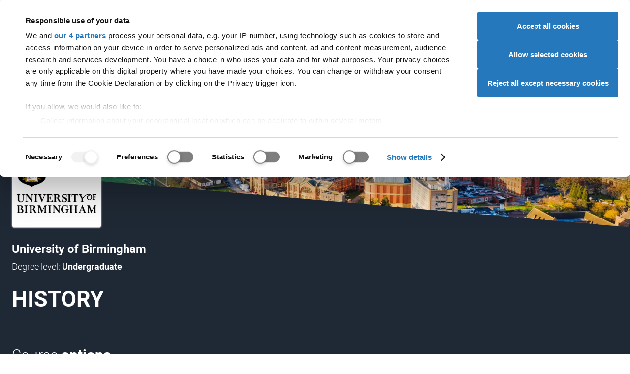

--- FILE ---
content_type: text/html; charset=utf-8
request_url: https://digital.ucas.com/coursedisplay/courses/5cbc5a7f-595e-8b3f-d87c-8a042605d49d?backUrl=https%3A%2F%2Fwww.ucas.com%2Fexplore%2Fcourses%3Fsubject%3DClassical%2520studies%26filterBy%3Dall%26studyYear%3Dcurrent%26latLng%3Dfalse
body_size: 54384
content:


<!DOCTYPE html>
<html lang="en" data-environment="PROD">
<head>
    <meta charset="UTF-8">
    <meta name="viewport" content="width=device-width, initial-scale=1">
    <meta name="theme-color" content="#e00023">
    <meta content="IE=edge,chrome=1" http-equiv="X-UA-Compatible"><script type="text/javascript">window.NREUM||(NREUM={});NREUM.info = {"beacon":"bam.nr-data.net","errorBeacon":"bam.nr-data.net","licenseKey":"64ed24da02","applicationID":"8666164","transactionName":"Y1VVY0cDXhZYW0NdW1ofemF2TWZXal1WRldcc1hZQRBfCVVdRRtmUUNCW0ER","queueTime":0,"applicationTime":117,"agent":"","atts":""}</script><script type="text/javascript">(window.NREUM||(NREUM={})).init={privacy:{cookies_enabled:true},ajax:{deny_list:[]},feature_flags:["soft_nav"],distributed_tracing:{enabled:true}};(window.NREUM||(NREUM={})).loader_config={agentID:"8666504",accountID:"987886",trustKey:"1379077",xpid:"XQ4AWV5VGwsGUldTAQU=",licenseKey:"64ed24da02",applicationID:"8666164",browserID:"8666504"};;/*! For license information please see nr-loader-spa-1.308.0.min.js.LICENSE.txt */
(()=>{var e,t,r={384:(e,t,r)=>{"use strict";r.d(t,{NT:()=>a,US:()=>u,Zm:()=>o,bQ:()=>d,dV:()=>c,pV:()=>l});var n=r(6154),i=r(1863),s=r(1910);const a={beacon:"bam.nr-data.net",errorBeacon:"bam.nr-data.net"};function o(){return n.gm.NREUM||(n.gm.NREUM={}),void 0===n.gm.newrelic&&(n.gm.newrelic=n.gm.NREUM),n.gm.NREUM}function c(){let e=o();return e.o||(e.o={ST:n.gm.setTimeout,SI:n.gm.setImmediate||n.gm.setInterval,CT:n.gm.clearTimeout,XHR:n.gm.XMLHttpRequest,REQ:n.gm.Request,EV:n.gm.Event,PR:n.gm.Promise,MO:n.gm.MutationObserver,FETCH:n.gm.fetch,WS:n.gm.WebSocket},(0,s.i)(...Object.values(e.o))),e}function d(e,t){let r=o();r.initializedAgents??={},t.initializedAt={ms:(0,i.t)(),date:new Date},r.initializedAgents[e]=t}function u(e,t){o()[e]=t}function l(){return function(){let e=o();const t=e.info||{};e.info={beacon:a.beacon,errorBeacon:a.errorBeacon,...t}}(),function(){let e=o();const t=e.init||{};e.init={...t}}(),c(),function(){let e=o();const t=e.loader_config||{};e.loader_config={...t}}(),o()}},782:(e,t,r)=>{"use strict";r.d(t,{T:()=>n});const n=r(860).K7.pageViewTiming},860:(e,t,r)=>{"use strict";r.d(t,{$J:()=>u,K7:()=>c,P3:()=>d,XX:()=>i,Yy:()=>o,df:()=>s,qY:()=>n,v4:()=>a});const n="events",i="jserrors",s="browser/blobs",a="rum",o="browser/logs",c={ajax:"ajax",genericEvents:"generic_events",jserrors:i,logging:"logging",metrics:"metrics",pageAction:"page_action",pageViewEvent:"page_view_event",pageViewTiming:"page_view_timing",sessionReplay:"session_replay",sessionTrace:"session_trace",softNav:"soft_navigations",spa:"spa"},d={[c.pageViewEvent]:1,[c.pageViewTiming]:2,[c.metrics]:3,[c.jserrors]:4,[c.spa]:5,[c.ajax]:6,[c.sessionTrace]:7,[c.softNav]:8,[c.sessionReplay]:9,[c.logging]:10,[c.genericEvents]:11},u={[c.pageViewEvent]:a,[c.pageViewTiming]:n,[c.ajax]:n,[c.spa]:n,[c.softNav]:n,[c.metrics]:i,[c.jserrors]:i,[c.sessionTrace]:s,[c.sessionReplay]:s,[c.logging]:o,[c.genericEvents]:"ins"}},944:(e,t,r)=>{"use strict";r.d(t,{R:()=>i});var n=r(3241);function i(e,t){"function"==typeof console.debug&&(console.debug("New Relic Warning: https://github.com/newrelic/newrelic-browser-agent/blob/main/docs/warning-codes.md#".concat(e),t),(0,n.W)({agentIdentifier:null,drained:null,type:"data",name:"warn",feature:"warn",data:{code:e,secondary:t}}))}},993:(e,t,r)=>{"use strict";r.d(t,{A$:()=>s,ET:()=>a,TZ:()=>o,p_:()=>i});var n=r(860);const i={ERROR:"ERROR",WARN:"WARN",INFO:"INFO",DEBUG:"DEBUG",TRACE:"TRACE"},s={OFF:0,ERROR:1,WARN:2,INFO:3,DEBUG:4,TRACE:5},a="log",o=n.K7.logging},1541:(e,t,r)=>{"use strict";r.d(t,{U:()=>i,f:()=>n});const n={MFE:"MFE",BA:"BA"};function i(e,t){if(2!==t?.harvestEndpointVersion)return{};const r=t.agentRef.runtime.appMetadata.agents[0].entityGuid;return e?{"source.id":e.id,"source.name":e.name,"source.type":e.type,"parent.id":e.parent?.id||r,"parent.type":e.parent?.type||n.BA}:{"entity.guid":r,appId:t.agentRef.info.applicationID}}},1687:(e,t,r)=>{"use strict";r.d(t,{Ak:()=>d,Ze:()=>h,x3:()=>u});var n=r(3241),i=r(7836),s=r(3606),a=r(860),o=r(2646);const c={};function d(e,t){const r={staged:!1,priority:a.P3[t]||0};l(e),c[e].get(t)||c[e].set(t,r)}function u(e,t){e&&c[e]&&(c[e].get(t)&&c[e].delete(t),p(e,t,!1),c[e].size&&f(e))}function l(e){if(!e)throw new Error("agentIdentifier required");c[e]||(c[e]=new Map)}function h(e="",t="feature",r=!1){if(l(e),!e||!c[e].get(t)||r)return p(e,t);c[e].get(t).staged=!0,f(e)}function f(e){const t=Array.from(c[e]);t.every(([e,t])=>t.staged)&&(t.sort((e,t)=>e[1].priority-t[1].priority),t.forEach(([t])=>{c[e].delete(t),p(e,t)}))}function p(e,t,r=!0){const a=e?i.ee.get(e):i.ee,c=s.i.handlers;if(!a.aborted&&a.backlog&&c){if((0,n.W)({agentIdentifier:e,type:"lifecycle",name:"drain",feature:t}),r){const e=a.backlog[t],r=c[t];if(r){for(let t=0;e&&t<e.length;++t)g(e[t],r);Object.entries(r).forEach(([e,t])=>{Object.values(t||{}).forEach(t=>{t[0]?.on&&t[0]?.context()instanceof o.y&&t[0].on(e,t[1])})})}}a.isolatedBacklog||delete c[t],a.backlog[t]=null,a.emit("drain-"+t,[])}}function g(e,t){var r=e[1];Object.values(t[r]||{}).forEach(t=>{var r=e[0];if(t[0]===r){var n=t[1],i=e[3],s=e[2];n.apply(i,s)}})}},1738:(e,t,r)=>{"use strict";r.d(t,{U:()=>f,Y:()=>h});var n=r(3241),i=r(9908),s=r(1863),a=r(944),o=r(5701),c=r(3969),d=r(8362),u=r(860),l=r(4261);function h(e,t,r,s){const h=s||r;!h||h[e]&&h[e]!==d.d.prototype[e]||(h[e]=function(){(0,i.p)(c.xV,["API/"+e+"/called"],void 0,u.K7.metrics,r.ee),(0,n.W)({agentIdentifier:r.agentIdentifier,drained:!!o.B?.[r.agentIdentifier],type:"data",name:"api",feature:l.Pl+e,data:{}});try{return t.apply(this,arguments)}catch(e){(0,a.R)(23,e)}})}function f(e,t,r,n,a){const o=e.info;null===r?delete o.jsAttributes[t]:o.jsAttributes[t]=r,(a||null===r)&&(0,i.p)(l.Pl+n,[(0,s.t)(),t,r],void 0,"session",e.ee)}},1741:(e,t,r)=>{"use strict";r.d(t,{W:()=>s});var n=r(944),i=r(4261);class s{#e(e,...t){if(this[e]!==s.prototype[e])return this[e](...t);(0,n.R)(35,e)}addPageAction(e,t){return this.#e(i.hG,e,t)}register(e){return this.#e(i.eY,e)}recordCustomEvent(e,t){return this.#e(i.fF,e,t)}setPageViewName(e,t){return this.#e(i.Fw,e,t)}setCustomAttribute(e,t,r){return this.#e(i.cD,e,t,r)}noticeError(e,t){return this.#e(i.o5,e,t)}setUserId(e,t=!1){return this.#e(i.Dl,e,t)}setApplicationVersion(e){return this.#e(i.nb,e)}setErrorHandler(e){return this.#e(i.bt,e)}addRelease(e,t){return this.#e(i.k6,e,t)}log(e,t){return this.#e(i.$9,e,t)}start(){return this.#e(i.d3)}finished(e){return this.#e(i.BL,e)}recordReplay(){return this.#e(i.CH)}pauseReplay(){return this.#e(i.Tb)}addToTrace(e){return this.#e(i.U2,e)}setCurrentRouteName(e){return this.#e(i.PA,e)}interaction(e){return this.#e(i.dT,e)}wrapLogger(e,t,r){return this.#e(i.Wb,e,t,r)}measure(e,t){return this.#e(i.V1,e,t)}consent(e){return this.#e(i.Pv,e)}}},1863:(e,t,r)=>{"use strict";function n(){return Math.floor(performance.now())}r.d(t,{t:()=>n})},1910:(e,t,r)=>{"use strict";r.d(t,{i:()=>s});var n=r(944);const i=new Map;function s(...e){return e.every(e=>{if(i.has(e))return i.get(e);const t="function"==typeof e?e.toString():"",r=t.includes("[native code]"),s=t.includes("nrWrapper");return r||s||(0,n.R)(64,e?.name||t),i.set(e,r),r})}},2555:(e,t,r)=>{"use strict";r.d(t,{D:()=>o,f:()=>a});var n=r(384),i=r(8122);const s={beacon:n.NT.beacon,errorBeacon:n.NT.errorBeacon,licenseKey:void 0,applicationID:void 0,sa:void 0,queueTime:void 0,applicationTime:void 0,ttGuid:void 0,user:void 0,account:void 0,product:void 0,extra:void 0,jsAttributes:{},userAttributes:void 0,atts:void 0,transactionName:void 0,tNamePlain:void 0};function a(e){try{return!!e.licenseKey&&!!e.errorBeacon&&!!e.applicationID}catch(e){return!1}}const o=e=>(0,i.a)(e,s)},2614:(e,t,r)=>{"use strict";r.d(t,{BB:()=>a,H3:()=>n,g:()=>d,iL:()=>c,tS:()=>o,uh:()=>i,wk:()=>s});const n="NRBA",i="SESSION",s=144e5,a=18e5,o={STARTED:"session-started",PAUSE:"session-pause",RESET:"session-reset",RESUME:"session-resume",UPDATE:"session-update"},c={SAME_TAB:"same-tab",CROSS_TAB:"cross-tab"},d={OFF:0,FULL:1,ERROR:2}},2646:(e,t,r)=>{"use strict";r.d(t,{y:()=>n});class n{constructor(e){this.contextId=e}}},2843:(e,t,r)=>{"use strict";r.d(t,{G:()=>s,u:()=>i});var n=r(3878);function i(e,t=!1,r,i){(0,n.DD)("visibilitychange",function(){if(t)return void("hidden"===document.visibilityState&&e());e(document.visibilityState)},r,i)}function s(e,t,r){(0,n.sp)("pagehide",e,t,r)}},3241:(e,t,r)=>{"use strict";r.d(t,{W:()=>s});var n=r(6154);const i="newrelic";function s(e={}){try{n.gm.dispatchEvent(new CustomEvent(i,{detail:e}))}catch(e){}}},3304:(e,t,r)=>{"use strict";r.d(t,{A:()=>s});var n=r(7836);const i=()=>{const e=new WeakSet;return(t,r)=>{if("object"==typeof r&&null!==r){if(e.has(r))return;e.add(r)}return r}};function s(e){try{return JSON.stringify(e,i())??""}catch(e){try{n.ee.emit("internal-error",[e])}catch(e){}return""}}},3333:(e,t,r)=>{"use strict";r.d(t,{$v:()=>u,TZ:()=>n,Xh:()=>c,Zp:()=>i,kd:()=>d,mq:()=>o,nf:()=>a,qN:()=>s});const n=r(860).K7.genericEvents,i=["auxclick","click","copy","keydown","paste","scrollend"],s=["focus","blur"],a=4,o=1e3,c=2e3,d=["PageAction","UserAction","BrowserPerformance"],u={RESOURCES:"experimental.resources",REGISTER:"register"}},3434:(e,t,r)=>{"use strict";r.d(t,{Jt:()=>s,YM:()=>d});var n=r(7836),i=r(5607);const s="nr@original:".concat(i.W),a=50;var o=Object.prototype.hasOwnProperty,c=!1;function d(e,t){return e||(e=n.ee),r.inPlace=function(e,t,n,i,s){n||(n="");const a="-"===n.charAt(0);for(let o=0;o<t.length;o++){const c=t[o],d=e[c];l(d)||(e[c]=r(d,a?c+n:n,i,c,s))}},r.flag=s,r;function r(t,r,n,c,d){return l(t)?t:(r||(r=""),nrWrapper[s]=t,function(e,t,r){if(Object.defineProperty&&Object.keys)try{return Object.keys(e).forEach(function(r){Object.defineProperty(t,r,{get:function(){return e[r]},set:function(t){return e[r]=t,t}})}),t}catch(e){u([e],r)}for(var n in e)o.call(e,n)&&(t[n]=e[n])}(t,nrWrapper,e),nrWrapper);function nrWrapper(){var s,o,l,h;let f;try{o=this,s=[...arguments],l="function"==typeof n?n(s,o):n||{}}catch(t){u([t,"",[s,o,c],l],e)}i(r+"start",[s,o,c],l,d);const p=performance.now();let g;try{return h=t.apply(o,s),g=performance.now(),h}catch(e){throw g=performance.now(),i(r+"err",[s,o,e],l,d),f=e,f}finally{const e=g-p,t={start:p,end:g,duration:e,isLongTask:e>=a,methodName:c,thrownError:f};t.isLongTask&&i("long-task",[t,o],l,d),i(r+"end",[s,o,h],l,d)}}}function i(r,n,i,s){if(!c||t){var a=c;c=!0;try{e.emit(r,n,i,t,s)}catch(t){u([t,r,n,i],e)}c=a}}}function u(e,t){t||(t=n.ee);try{t.emit("internal-error",e)}catch(e){}}function l(e){return!(e&&"function"==typeof e&&e.apply&&!e[s])}},3606:(e,t,r)=>{"use strict";r.d(t,{i:()=>s});var n=r(9908);s.on=a;var i=s.handlers={};function s(e,t,r,s){a(s||n.d,i,e,t,r)}function a(e,t,r,i,s){s||(s="feature"),e||(e=n.d);var a=t[s]=t[s]||{};(a[r]=a[r]||[]).push([e,i])}},3738:(e,t,r)=>{"use strict";r.d(t,{He:()=>i,Kp:()=>o,Lc:()=>d,Rz:()=>u,TZ:()=>n,bD:()=>s,d3:()=>a,jx:()=>l,sl:()=>h,uP:()=>c});const n=r(860).K7.sessionTrace,i="bstResource",s="resource",a="-start",o="-end",c="fn"+a,d="fn"+o,u="pushState",l=1e3,h=3e4},3785:(e,t,r)=>{"use strict";r.d(t,{R:()=>c,b:()=>d});var n=r(9908),i=r(1863),s=r(860),a=r(3969),o=r(993);function c(e,t,r={},c=o.p_.INFO,d=!0,u,l=(0,i.t)()){(0,n.p)(a.xV,["API/logging/".concat(c.toLowerCase(),"/called")],void 0,s.K7.metrics,e),(0,n.p)(o.ET,[l,t,r,c,d,u],void 0,s.K7.logging,e)}function d(e){return"string"==typeof e&&Object.values(o.p_).some(t=>t===e.toUpperCase().trim())}},3878:(e,t,r)=>{"use strict";function n(e,t){return{capture:e,passive:!1,signal:t}}function i(e,t,r=!1,i){window.addEventListener(e,t,n(r,i))}function s(e,t,r=!1,i){document.addEventListener(e,t,n(r,i))}r.d(t,{DD:()=>s,jT:()=>n,sp:()=>i})},3962:(e,t,r)=>{"use strict";r.d(t,{AM:()=>a,O2:()=>l,OV:()=>s,Qu:()=>h,TZ:()=>c,ih:()=>f,pP:()=>o,t1:()=>u,tC:()=>i,wD:()=>d});var n=r(860);const i=["click","keydown","submit"],s="popstate",a="api",o="initialPageLoad",c=n.K7.softNav,d=5e3,u=500,l={INITIAL_PAGE_LOAD:"",ROUTE_CHANGE:1,UNSPECIFIED:2},h={INTERACTION:1,AJAX:2,CUSTOM_END:3,CUSTOM_TRACER:4},f={IP:"in progress",PF:"pending finish",FIN:"finished",CAN:"cancelled"}},3969:(e,t,r)=>{"use strict";r.d(t,{TZ:()=>n,XG:()=>o,rs:()=>i,xV:()=>a,z_:()=>s});const n=r(860).K7.metrics,i="sm",s="cm",a="storeSupportabilityMetrics",o="storeEventMetrics"},4234:(e,t,r)=>{"use strict";r.d(t,{W:()=>s});var n=r(7836),i=r(1687);class s{constructor(e,t){this.agentIdentifier=e,this.ee=n.ee.get(e),this.featureName=t,this.blocked=!1}deregisterDrain(){(0,i.x3)(this.agentIdentifier,this.featureName)}}},4261:(e,t,r)=>{"use strict";r.d(t,{$9:()=>u,BL:()=>c,CH:()=>p,Dl:()=>R,Fw:()=>w,PA:()=>v,Pl:()=>n,Pv:()=>A,Tb:()=>h,U2:()=>a,V1:()=>E,Wb:()=>T,bt:()=>y,cD:()=>b,d3:()=>x,dT:()=>d,eY:()=>g,fF:()=>f,hG:()=>s,hw:()=>i,k6:()=>o,nb:()=>m,o5:()=>l});const n="api-",i=n+"ixn-",s="addPageAction",a="addToTrace",o="addRelease",c="finished",d="interaction",u="log",l="noticeError",h="pauseReplay",f="recordCustomEvent",p="recordReplay",g="register",m="setApplicationVersion",v="setCurrentRouteName",b="setCustomAttribute",y="setErrorHandler",w="setPageViewName",R="setUserId",x="start",T="wrapLogger",E="measure",A="consent"},5205:(e,t,r)=>{"use strict";r.d(t,{j:()=>S});var n=r(384),i=r(1741);var s=r(2555),a=r(3333);const o=e=>{if(!e||"string"!=typeof e)return!1;try{document.createDocumentFragment().querySelector(e)}catch{return!1}return!0};var c=r(2614),d=r(944),u=r(8122);const l="[data-nr-mask]",h=e=>(0,u.a)(e,(()=>{const e={feature_flags:[],experimental:{allow_registered_children:!1,resources:!1},mask_selector:"*",block_selector:"[data-nr-block]",mask_input_options:{color:!1,date:!1,"datetime-local":!1,email:!1,month:!1,number:!1,range:!1,search:!1,tel:!1,text:!1,time:!1,url:!1,week:!1,textarea:!1,select:!1,password:!0}};return{ajax:{deny_list:void 0,block_internal:!0,enabled:!0,autoStart:!0},api:{get allow_registered_children(){return e.feature_flags.includes(a.$v.REGISTER)||e.experimental.allow_registered_children},set allow_registered_children(t){e.experimental.allow_registered_children=t},duplicate_registered_data:!1},browser_consent_mode:{enabled:!1},distributed_tracing:{enabled:void 0,exclude_newrelic_header:void 0,cors_use_newrelic_header:void 0,cors_use_tracecontext_headers:void 0,allowed_origins:void 0},get feature_flags(){return e.feature_flags},set feature_flags(t){e.feature_flags=t},generic_events:{enabled:!0,autoStart:!0},harvest:{interval:30},jserrors:{enabled:!0,autoStart:!0},logging:{enabled:!0,autoStart:!0},metrics:{enabled:!0,autoStart:!0},obfuscate:void 0,page_action:{enabled:!0},page_view_event:{enabled:!0,autoStart:!0},page_view_timing:{enabled:!0,autoStart:!0},performance:{capture_marks:!1,capture_measures:!1,capture_detail:!0,resources:{get enabled(){return e.feature_flags.includes(a.$v.RESOURCES)||e.experimental.resources},set enabled(t){e.experimental.resources=t},asset_types:[],first_party_domains:[],ignore_newrelic:!0}},privacy:{cookies_enabled:!0},proxy:{assets:void 0,beacon:void 0},session:{expiresMs:c.wk,inactiveMs:c.BB},session_replay:{autoStart:!0,enabled:!1,preload:!1,sampling_rate:10,error_sampling_rate:100,collect_fonts:!1,inline_images:!1,fix_stylesheets:!0,mask_all_inputs:!0,get mask_text_selector(){return e.mask_selector},set mask_text_selector(t){o(t)?e.mask_selector="".concat(t,",").concat(l):""===t||null===t?e.mask_selector=l:(0,d.R)(5,t)},get block_class(){return"nr-block"},get ignore_class(){return"nr-ignore"},get mask_text_class(){return"nr-mask"},get block_selector(){return e.block_selector},set block_selector(t){o(t)?e.block_selector+=",".concat(t):""!==t&&(0,d.R)(6,t)},get mask_input_options(){return e.mask_input_options},set mask_input_options(t){t&&"object"==typeof t?e.mask_input_options={...t,password:!0}:(0,d.R)(7,t)}},session_trace:{enabled:!0,autoStart:!0},soft_navigations:{enabled:!0,autoStart:!0},spa:{enabled:!0,autoStart:!0},ssl:void 0,user_actions:{enabled:!0,elementAttributes:["id","className","tagName","type"]}}})());var f=r(6154),p=r(9324);let g=0;const m={buildEnv:p.F3,distMethod:p.Xs,version:p.xv,originTime:f.WN},v={consented:!1},b={appMetadata:{},get consented(){return this.session?.state?.consent||v.consented},set consented(e){v.consented=e},customTransaction:void 0,denyList:void 0,disabled:!1,harvester:void 0,isolatedBacklog:!1,isRecording:!1,loaderType:void 0,maxBytes:3e4,obfuscator:void 0,onerror:void 0,ptid:void 0,releaseIds:{},session:void 0,timeKeeper:void 0,registeredEntities:[],jsAttributesMetadata:{bytes:0},get harvestCount(){return++g}},y=e=>{const t=(0,u.a)(e,b),r=Object.keys(m).reduce((e,t)=>(e[t]={value:m[t],writable:!1,configurable:!0,enumerable:!0},e),{});return Object.defineProperties(t,r)};var w=r(5701);const R=e=>{const t=e.startsWith("http");e+="/",r.p=t?e:"https://"+e};var x=r(7836),T=r(3241);const E={accountID:void 0,trustKey:void 0,agentID:void 0,licenseKey:void 0,applicationID:void 0,xpid:void 0},A=e=>(0,u.a)(e,E),_=new Set;function S(e,t={},r,a){let{init:o,info:c,loader_config:d,runtime:u={},exposed:l=!0}=t;if(!c){const e=(0,n.pV)();o=e.init,c=e.info,d=e.loader_config}e.init=h(o||{}),e.loader_config=A(d||{}),c.jsAttributes??={},f.bv&&(c.jsAttributes.isWorker=!0),e.info=(0,s.D)(c);const p=e.init,g=[c.beacon,c.errorBeacon];_.has(e.agentIdentifier)||(p.proxy.assets&&(R(p.proxy.assets),g.push(p.proxy.assets)),p.proxy.beacon&&g.push(p.proxy.beacon),e.beacons=[...g],function(e){const t=(0,n.pV)();Object.getOwnPropertyNames(i.W.prototype).forEach(r=>{const n=i.W.prototype[r];if("function"!=typeof n||"constructor"===n)return;let s=t[r];e[r]&&!1!==e.exposed&&"micro-agent"!==e.runtime?.loaderType&&(t[r]=(...t)=>{const n=e[r](...t);return s?s(...t):n})})}(e),(0,n.US)("activatedFeatures",w.B)),u.denyList=[...p.ajax.deny_list||[],...p.ajax.block_internal?g:[]],u.ptid=e.agentIdentifier,u.loaderType=r,e.runtime=y(u),_.has(e.agentIdentifier)||(e.ee=x.ee.get(e.agentIdentifier),e.exposed=l,(0,T.W)({agentIdentifier:e.agentIdentifier,drained:!!w.B?.[e.agentIdentifier],type:"lifecycle",name:"initialize",feature:void 0,data:e.config})),_.add(e.agentIdentifier)}},5270:(e,t,r)=>{"use strict";r.d(t,{Aw:()=>a,SR:()=>s,rF:()=>o});var n=r(384),i=r(7767);function s(e){return!!(0,n.dV)().o.MO&&(0,i.V)(e)&&!0===e?.session_trace.enabled}function a(e){return!0===e?.session_replay.preload&&s(e)}function o(e,t){try{if("string"==typeof t?.type){if("password"===t.type.toLowerCase())return"*".repeat(e?.length||0);if(void 0!==t?.dataset?.nrUnmask||t?.classList?.contains("nr-unmask"))return e}}catch(e){}return"string"==typeof e?e.replace(/[\S]/g,"*"):"*".repeat(e?.length||0)}},5289:(e,t,r)=>{"use strict";r.d(t,{GG:()=>a,Qr:()=>c,sB:()=>o});var n=r(3878),i=r(6389);function s(){return"undefined"==typeof document||"complete"===document.readyState}function a(e,t){if(s())return e();const r=(0,i.J)(e),a=setInterval(()=>{s()&&(clearInterval(a),r())},500);(0,n.sp)("load",r,t)}function o(e){if(s())return e();(0,n.DD)("DOMContentLoaded",e)}function c(e){if(s())return e();(0,n.sp)("popstate",e)}},5607:(e,t,r)=>{"use strict";r.d(t,{W:()=>n});const n=(0,r(9566).bz)()},5701:(e,t,r)=>{"use strict";r.d(t,{B:()=>s,t:()=>a});var n=r(3241);const i=new Set,s={};function a(e,t){const r=t.agentIdentifier;s[r]??={},e&&"object"==typeof e&&(i.has(r)||(t.ee.emit("rumresp",[e]),s[r]=e,i.add(r),(0,n.W)({agentIdentifier:r,loaded:!0,drained:!0,type:"lifecycle",name:"load",feature:void 0,data:e})))}},6154:(e,t,r)=>{"use strict";r.d(t,{OF:()=>d,RI:()=>i,WN:()=>h,bv:()=>s,eN:()=>f,gm:()=>a,lR:()=>l,m:()=>c,mw:()=>o,sb:()=>u});var n=r(1863);const i="undefined"!=typeof window&&!!window.document,s="undefined"!=typeof WorkerGlobalScope&&("undefined"!=typeof self&&self instanceof WorkerGlobalScope&&self.navigator instanceof WorkerNavigator||"undefined"!=typeof globalThis&&globalThis instanceof WorkerGlobalScope&&globalThis.navigator instanceof WorkerNavigator),a=i?window:"undefined"!=typeof WorkerGlobalScope&&("undefined"!=typeof self&&self instanceof WorkerGlobalScope&&self||"undefined"!=typeof globalThis&&globalThis instanceof WorkerGlobalScope&&globalThis),o=Boolean("hidden"===a?.document?.visibilityState),c=""+a?.location,d=/iPad|iPhone|iPod/.test(a.navigator?.userAgent),u=d&&"undefined"==typeof SharedWorker,l=(()=>{const e=a.navigator?.userAgent?.match(/Firefox[/\s](\d+\.\d+)/);return Array.isArray(e)&&e.length>=2?+e[1]:0})(),h=Date.now()-(0,n.t)(),f=()=>"undefined"!=typeof PerformanceNavigationTiming&&a?.performance?.getEntriesByType("navigation")?.[0]?.responseStart},6344:(e,t,r)=>{"use strict";r.d(t,{BB:()=>u,Qb:()=>l,TZ:()=>i,Ug:()=>a,Vh:()=>s,_s:()=>o,bc:()=>d,yP:()=>c});var n=r(2614);const i=r(860).K7.sessionReplay,s="errorDuringReplay",a=.12,o={DomContentLoaded:0,Load:1,FullSnapshot:2,IncrementalSnapshot:3,Meta:4,Custom:5},c={[n.g.ERROR]:15e3,[n.g.FULL]:3e5,[n.g.OFF]:0},d={RESET:{message:"Session was reset",sm:"Reset"},IMPORT:{message:"Recorder failed to import",sm:"Import"},TOO_MANY:{message:"429: Too Many Requests",sm:"Too-Many"},TOO_BIG:{message:"Payload was too large",sm:"Too-Big"},CROSS_TAB:{message:"Session Entity was set to OFF on another tab",sm:"Cross-Tab"},ENTITLEMENTS:{message:"Session Replay is not allowed and will not be started",sm:"Entitlement"}},u=5e3,l={API:"api",RESUME:"resume",SWITCH_TO_FULL:"switchToFull",INITIALIZE:"initialize",PRELOAD:"preload"}},6389:(e,t,r)=>{"use strict";function n(e,t=500,r={}){const n=r?.leading||!1;let i;return(...r)=>{n&&void 0===i&&(e.apply(this,r),i=setTimeout(()=>{i=clearTimeout(i)},t)),n||(clearTimeout(i),i=setTimeout(()=>{e.apply(this,r)},t))}}function i(e){let t=!1;return(...r)=>{t||(t=!0,e.apply(this,r))}}r.d(t,{J:()=>i,s:()=>n})},6630:(e,t,r)=>{"use strict";r.d(t,{T:()=>n});const n=r(860).K7.pageViewEvent},6774:(e,t,r)=>{"use strict";r.d(t,{T:()=>n});const n=r(860).K7.jserrors},7295:(e,t,r)=>{"use strict";r.d(t,{Xv:()=>a,gX:()=>i,iW:()=>s});var n=[];function i(e){if(!e||s(e))return!1;if(0===n.length)return!0;if("*"===n[0].hostname)return!1;for(var t=0;t<n.length;t++){var r=n[t];if(r.hostname.test(e.hostname)&&r.pathname.test(e.pathname))return!1}return!0}function s(e){return void 0===e.hostname}function a(e){if(n=[],e&&e.length)for(var t=0;t<e.length;t++){let r=e[t];if(!r)continue;if("*"===r)return void(n=[{hostname:"*"}]);0===r.indexOf("http://")?r=r.substring(7):0===r.indexOf("https://")&&(r=r.substring(8));const i=r.indexOf("/");let s,a;i>0?(s=r.substring(0,i),a=r.substring(i)):(s=r,a="*");let[c]=s.split(":");n.push({hostname:o(c),pathname:o(a,!0)})}}function o(e,t=!1){const r=e.replace(/[.+?^${}()|[\]\\]/g,e=>"\\"+e).replace(/\*/g,".*?");return new RegExp((t?"^":"")+r+"$")}},7485:(e,t,r)=>{"use strict";r.d(t,{D:()=>i});var n=r(6154);function i(e){if(0===(e||"").indexOf("data:"))return{protocol:"data"};try{const t=new URL(e,location.href),r={port:t.port,hostname:t.hostname,pathname:t.pathname,search:t.search,protocol:t.protocol.slice(0,t.protocol.indexOf(":")),sameOrigin:t.protocol===n.gm?.location?.protocol&&t.host===n.gm?.location?.host};return r.port&&""!==r.port||("http:"===t.protocol&&(r.port="80"),"https:"===t.protocol&&(r.port="443")),r.pathname&&""!==r.pathname?r.pathname.startsWith("/")||(r.pathname="/".concat(r.pathname)):r.pathname="/",r}catch(e){return{}}}},7699:(e,t,r)=>{"use strict";r.d(t,{It:()=>s,KC:()=>o,No:()=>i,qh:()=>a});var n=r(860);const i=16e3,s=1e6,a="SESSION_ERROR",o={[n.K7.logging]:!0,[n.K7.genericEvents]:!1,[n.K7.jserrors]:!1,[n.K7.ajax]:!1}},7767:(e,t,r)=>{"use strict";r.d(t,{V:()=>i});var n=r(6154);const i=e=>n.RI&&!0===e?.privacy.cookies_enabled},7836:(e,t,r)=>{"use strict";r.d(t,{P:()=>o,ee:()=>c});var n=r(384),i=r(8990),s=r(2646),a=r(5607);const o="nr@context:".concat(a.W),c=function e(t,r){var n={},a={},u={},l=!1;try{l=16===r.length&&d.initializedAgents?.[r]?.runtime.isolatedBacklog}catch(e){}var h={on:p,addEventListener:p,removeEventListener:function(e,t){var r=n[e];if(!r)return;for(var i=0;i<r.length;i++)r[i]===t&&r.splice(i,1)},emit:function(e,r,n,i,s){!1!==s&&(s=!0);if(c.aborted&&!i)return;t&&s&&t.emit(e,r,n);var o=f(n);g(e).forEach(e=>{e.apply(o,r)});var d=v()[a[e]];d&&d.push([h,e,r,o]);return o},get:m,listeners:g,context:f,buffer:function(e,t){const r=v();if(t=t||"feature",h.aborted)return;Object.entries(e||{}).forEach(([e,n])=>{a[n]=t,t in r||(r[t]=[])})},abort:function(){h._aborted=!0,Object.keys(h.backlog).forEach(e=>{delete h.backlog[e]})},isBuffering:function(e){return!!v()[a[e]]},debugId:r,backlog:l?{}:t&&"object"==typeof t.backlog?t.backlog:{},isolatedBacklog:l};return Object.defineProperty(h,"aborted",{get:()=>{let e=h._aborted||!1;return e||(t&&(e=t.aborted),e)}}),h;function f(e){return e&&e instanceof s.y?e:e?(0,i.I)(e,o,()=>new s.y(o)):new s.y(o)}function p(e,t){n[e]=g(e).concat(t)}function g(e){return n[e]||[]}function m(t){return u[t]=u[t]||e(h,t)}function v(){return h.backlog}}(void 0,"globalEE"),d=(0,n.Zm)();d.ee||(d.ee=c)},8122:(e,t,r)=>{"use strict";r.d(t,{a:()=>i});var n=r(944);function i(e,t){try{if(!e||"object"!=typeof e)return(0,n.R)(3);if(!t||"object"!=typeof t)return(0,n.R)(4);const r=Object.create(Object.getPrototypeOf(t),Object.getOwnPropertyDescriptors(t)),s=0===Object.keys(r).length?e:r;for(let a in s)if(void 0!==e[a])try{if(null===e[a]){r[a]=null;continue}Array.isArray(e[a])&&Array.isArray(t[a])?r[a]=Array.from(new Set([...e[a],...t[a]])):"object"==typeof e[a]&&"object"==typeof t[a]?r[a]=i(e[a],t[a]):r[a]=e[a]}catch(e){r[a]||(0,n.R)(1,e)}return r}catch(e){(0,n.R)(2,e)}}},8139:(e,t,r)=>{"use strict";r.d(t,{u:()=>h});var n=r(7836),i=r(3434),s=r(8990),a=r(6154);const o={},c=a.gm.XMLHttpRequest,d="addEventListener",u="removeEventListener",l="nr@wrapped:".concat(n.P);function h(e){var t=function(e){return(e||n.ee).get("events")}(e);if(o[t.debugId]++)return t;o[t.debugId]=1;var r=(0,i.YM)(t,!0);function h(e){r.inPlace(e,[d,u],"-",p)}function p(e,t){return e[1]}return"getPrototypeOf"in Object&&(a.RI&&f(document,h),c&&f(c.prototype,h),f(a.gm,h)),t.on(d+"-start",function(e,t){var n=e[1];if(null!==n&&("function"==typeof n||"object"==typeof n)&&"newrelic"!==e[0]){var i=(0,s.I)(n,l,function(){var e={object:function(){if("function"!=typeof n.handleEvent)return;return n.handleEvent.apply(n,arguments)},function:n}[typeof n];return e?r(e,"fn-",null,e.name||"anonymous"):n});this.wrapped=e[1]=i}}),t.on(u+"-start",function(e){e[1]=this.wrapped||e[1]}),t}function f(e,t,...r){let n=e;for(;"object"==typeof n&&!Object.prototype.hasOwnProperty.call(n,d);)n=Object.getPrototypeOf(n);n&&t(n,...r)}},8362:(e,t,r)=>{"use strict";r.d(t,{d:()=>s});var n=r(9566),i=r(1741);class s extends i.W{agentIdentifier=(0,n.LA)(16)}},8374:(e,t,r)=>{r.nc=(()=>{try{return document?.currentScript?.nonce}catch(e){}return""})()},8990:(e,t,r)=>{"use strict";r.d(t,{I:()=>i});var n=Object.prototype.hasOwnProperty;function i(e,t,r){if(n.call(e,t))return e[t];var i=r();if(Object.defineProperty&&Object.keys)try{return Object.defineProperty(e,t,{value:i,writable:!0,enumerable:!1}),i}catch(e){}return e[t]=i,i}},9119:(e,t,r)=>{"use strict";r.d(t,{L:()=>s});var n=/([^?#]*)[^#]*(#[^?]*|$).*/,i=/([^?#]*)().*/;function s(e,t){return e?e.replace(t?n:i,"$1$2"):e}},9300:(e,t,r)=>{"use strict";r.d(t,{T:()=>n});const n=r(860).K7.ajax},9324:(e,t,r)=>{"use strict";r.d(t,{AJ:()=>a,F3:()=>i,Xs:()=>s,Yq:()=>o,xv:()=>n});const n="1.308.0",i="PROD",s="CDN",a="@newrelic/rrweb",o="1.0.1"},9566:(e,t,r)=>{"use strict";r.d(t,{LA:()=>o,ZF:()=>c,bz:()=>a,el:()=>d});var n=r(6154);const i="xxxxxxxx-xxxx-4xxx-yxxx-xxxxxxxxxxxx";function s(e,t){return e?15&e[t]:16*Math.random()|0}function a(){const e=n.gm?.crypto||n.gm?.msCrypto;let t,r=0;return e&&e.getRandomValues&&(t=e.getRandomValues(new Uint8Array(30))),i.split("").map(e=>"x"===e?s(t,r++).toString(16):"y"===e?(3&s()|8).toString(16):e).join("")}function o(e){const t=n.gm?.crypto||n.gm?.msCrypto;let r,i=0;t&&t.getRandomValues&&(r=t.getRandomValues(new Uint8Array(e)));const a=[];for(var o=0;o<e;o++)a.push(s(r,i++).toString(16));return a.join("")}function c(){return o(16)}function d(){return o(32)}},9908:(e,t,r)=>{"use strict";r.d(t,{d:()=>n,p:()=>i});var n=r(7836).ee.get("handle");function i(e,t,r,i,s){s?(s.buffer([e],i),s.emit(e,t,r)):(n.buffer([e],i),n.emit(e,t,r))}}},n={};function i(e){var t=n[e];if(void 0!==t)return t.exports;var s=n[e]={exports:{}};return r[e](s,s.exports,i),s.exports}i.m=r,i.d=(e,t)=>{for(var r in t)i.o(t,r)&&!i.o(e,r)&&Object.defineProperty(e,r,{enumerable:!0,get:t[r]})},i.f={},i.e=e=>Promise.all(Object.keys(i.f).reduce((t,r)=>(i.f[r](e,t),t),[])),i.u=e=>({212:"nr-spa-compressor",249:"nr-spa-recorder",478:"nr-spa"}[e]+"-1.308.0.min.js"),i.o=(e,t)=>Object.prototype.hasOwnProperty.call(e,t),e={},t="NRBA-1.308.0.PROD:",i.l=(r,n,s,a)=>{if(e[r])e[r].push(n);else{var o,c;if(void 0!==s)for(var d=document.getElementsByTagName("script"),u=0;u<d.length;u++){var l=d[u];if(l.getAttribute("src")==r||l.getAttribute("data-webpack")==t+s){o=l;break}}if(!o){c=!0;var h={478:"sha512-RSfSVnmHk59T/uIPbdSE0LPeqcEdF4/+XhfJdBuccH5rYMOEZDhFdtnh6X6nJk7hGpzHd9Ujhsy7lZEz/ORYCQ==",249:"sha512-ehJXhmntm85NSqW4MkhfQqmeKFulra3klDyY0OPDUE+sQ3GokHlPh1pmAzuNy//3j4ac6lzIbmXLvGQBMYmrkg==",212:"sha512-B9h4CR46ndKRgMBcK+j67uSR2RCnJfGefU+A7FrgR/k42ovXy5x/MAVFiSvFxuVeEk/pNLgvYGMp1cBSK/G6Fg=="};(o=document.createElement("script")).charset="utf-8",i.nc&&o.setAttribute("nonce",i.nc),o.setAttribute("data-webpack",t+s),o.src=r,0!==o.src.indexOf(window.location.origin+"/")&&(o.crossOrigin="anonymous"),h[a]&&(o.integrity=h[a])}e[r]=[n];var f=(t,n)=>{o.onerror=o.onload=null,clearTimeout(p);var i=e[r];if(delete e[r],o.parentNode&&o.parentNode.removeChild(o),i&&i.forEach(e=>e(n)),t)return t(n)},p=setTimeout(f.bind(null,void 0,{type:"timeout",target:o}),12e4);o.onerror=f.bind(null,o.onerror),o.onload=f.bind(null,o.onload),c&&document.head.appendChild(o)}},i.r=e=>{"undefined"!=typeof Symbol&&Symbol.toStringTag&&Object.defineProperty(e,Symbol.toStringTag,{value:"Module"}),Object.defineProperty(e,"__esModule",{value:!0})},i.p="https://js-agent.newrelic.com/",(()=>{var e={38:0,788:0};i.f.j=(t,r)=>{var n=i.o(e,t)?e[t]:void 0;if(0!==n)if(n)r.push(n[2]);else{var s=new Promise((r,i)=>n=e[t]=[r,i]);r.push(n[2]=s);var a=i.p+i.u(t),o=new Error;i.l(a,r=>{if(i.o(e,t)&&(0!==(n=e[t])&&(e[t]=void 0),n)){var s=r&&("load"===r.type?"missing":r.type),a=r&&r.target&&r.target.src;o.message="Loading chunk "+t+" failed: ("+s+": "+a+")",o.name="ChunkLoadError",o.type=s,o.request=a,n[1](o)}},"chunk-"+t,t)}};var t=(t,r)=>{var n,s,[a,o,c]=r,d=0;if(a.some(t=>0!==e[t])){for(n in o)i.o(o,n)&&(i.m[n]=o[n]);if(c)c(i)}for(t&&t(r);d<a.length;d++)s=a[d],i.o(e,s)&&e[s]&&e[s][0](),e[s]=0},r=self["webpackChunk:NRBA-1.308.0.PROD"]=self["webpackChunk:NRBA-1.308.0.PROD"]||[];r.forEach(t.bind(null,0)),r.push=t.bind(null,r.push.bind(r))})(),(()=>{"use strict";i(8374);var e=i(8362),t=i(860);const r=Object.values(t.K7);var n=i(5205);var s=i(9908),a=i(1863),o=i(4261),c=i(1738);var d=i(1687),u=i(4234),l=i(5289),h=i(6154),f=i(944),p=i(5270),g=i(7767),m=i(6389),v=i(7699);class b extends u.W{constructor(e,t){super(e.agentIdentifier,t),this.agentRef=e,this.abortHandler=void 0,this.featAggregate=void 0,this.loadedSuccessfully=void 0,this.onAggregateImported=new Promise(e=>{this.loadedSuccessfully=e}),this.deferred=Promise.resolve(),!1===e.init[this.featureName].autoStart?this.deferred=new Promise((t,r)=>{this.ee.on("manual-start-all",(0,m.J)(()=>{(0,d.Ak)(e.agentIdentifier,this.featureName),t()}))}):(0,d.Ak)(e.agentIdentifier,t)}importAggregator(e,t,r={}){if(this.featAggregate)return;const n=async()=>{let n;await this.deferred;try{if((0,g.V)(e.init)){const{setupAgentSession:t}=await i.e(478).then(i.bind(i,8766));n=t(e)}}catch(e){(0,f.R)(20,e),this.ee.emit("internal-error",[e]),(0,s.p)(v.qh,[e],void 0,this.featureName,this.ee)}try{if(!this.#t(this.featureName,n,e.init))return(0,d.Ze)(this.agentIdentifier,this.featureName),void this.loadedSuccessfully(!1);const{Aggregate:i}=await t();this.featAggregate=new i(e,r),e.runtime.harvester.initializedAggregates.push(this.featAggregate),this.loadedSuccessfully(!0)}catch(e){(0,f.R)(34,e),this.abortHandler?.(),(0,d.Ze)(this.agentIdentifier,this.featureName,!0),this.loadedSuccessfully(!1),this.ee&&this.ee.abort()}};h.RI?(0,l.GG)(()=>n(),!0):n()}#t(e,r,n){if(this.blocked)return!1;switch(e){case t.K7.sessionReplay:return(0,p.SR)(n)&&!!r;case t.K7.sessionTrace:return!!r;default:return!0}}}var y=i(6630),w=i(2614),R=i(3241);class x extends b{static featureName=y.T;constructor(e){var t;super(e,y.T),this.setupInspectionEvents(e.agentIdentifier),t=e,(0,c.Y)(o.Fw,function(e,r){"string"==typeof e&&("/"!==e.charAt(0)&&(e="/"+e),t.runtime.customTransaction=(r||"http://custom.transaction")+e,(0,s.p)(o.Pl+o.Fw,[(0,a.t)()],void 0,void 0,t.ee))},t),this.importAggregator(e,()=>i.e(478).then(i.bind(i,2467)))}setupInspectionEvents(e){const t=(t,r)=>{t&&(0,R.W)({agentIdentifier:e,timeStamp:t.timeStamp,loaded:"complete"===t.target.readyState,type:"window",name:r,data:t.target.location+""})};(0,l.sB)(e=>{t(e,"DOMContentLoaded")}),(0,l.GG)(e=>{t(e,"load")}),(0,l.Qr)(e=>{t(e,"navigate")}),this.ee.on(w.tS.UPDATE,(t,r)=>{(0,R.W)({agentIdentifier:e,type:"lifecycle",name:"session",data:r})})}}var T=i(384);class E extends e.d{constructor(e){var t;(super(),h.gm)?(this.features={},(0,T.bQ)(this.agentIdentifier,this),this.desiredFeatures=new Set(e.features||[]),this.desiredFeatures.add(x),(0,n.j)(this,e,e.loaderType||"agent"),t=this,(0,c.Y)(o.cD,function(e,r,n=!1){if("string"==typeof e){if(["string","number","boolean"].includes(typeof r)||null===r)return(0,c.U)(t,e,r,o.cD,n);(0,f.R)(40,typeof r)}else(0,f.R)(39,typeof e)},t),function(e){(0,c.Y)(o.Dl,function(t,r=!1){if("string"!=typeof t&&null!==t)return void(0,f.R)(41,typeof t);const n=e.info.jsAttributes["enduser.id"];r&&null!=n&&n!==t?(0,s.p)(o.Pl+"setUserIdAndResetSession",[t],void 0,"session",e.ee):(0,c.U)(e,"enduser.id",t,o.Dl,!0)},e)}(this),function(e){(0,c.Y)(o.nb,function(t){if("string"==typeof t||null===t)return(0,c.U)(e,"application.version",t,o.nb,!1);(0,f.R)(42,typeof t)},e)}(this),function(e){(0,c.Y)(o.d3,function(){e.ee.emit("manual-start-all")},e)}(this),function(e){(0,c.Y)(o.Pv,function(t=!0){if("boolean"==typeof t){if((0,s.p)(o.Pl+o.Pv,[t],void 0,"session",e.ee),e.runtime.consented=t,t){const t=e.features.page_view_event;t.onAggregateImported.then(e=>{const r=t.featAggregate;e&&!r.sentRum&&r.sendRum()})}}else(0,f.R)(65,typeof t)},e)}(this),this.run()):(0,f.R)(21)}get config(){return{info:this.info,init:this.init,loader_config:this.loader_config,runtime:this.runtime}}get api(){return this}run(){try{const e=function(e){const t={};return r.forEach(r=>{t[r]=!!e[r]?.enabled}),t}(this.init),n=[...this.desiredFeatures];n.sort((e,r)=>t.P3[e.featureName]-t.P3[r.featureName]),n.forEach(r=>{if(!e[r.featureName]&&r.featureName!==t.K7.pageViewEvent)return;if(r.featureName===t.K7.spa)return void(0,f.R)(67);const n=function(e){switch(e){case t.K7.ajax:return[t.K7.jserrors];case t.K7.sessionTrace:return[t.K7.ajax,t.K7.pageViewEvent];case t.K7.sessionReplay:return[t.K7.sessionTrace];case t.K7.pageViewTiming:return[t.K7.pageViewEvent];default:return[]}}(r.featureName).filter(e=>!(e in this.features));n.length>0&&(0,f.R)(36,{targetFeature:r.featureName,missingDependencies:n}),this.features[r.featureName]=new r(this)})}catch(e){(0,f.R)(22,e);for(const e in this.features)this.features[e].abortHandler?.();const t=(0,T.Zm)();delete t.initializedAgents[this.agentIdentifier]?.features,delete this.sharedAggregator;return t.ee.get(this.agentIdentifier).abort(),!1}}}var A=i(2843),_=i(782);class S extends b{static featureName=_.T;constructor(e){super(e,_.T),h.RI&&((0,A.u)(()=>(0,s.p)("docHidden",[(0,a.t)()],void 0,_.T,this.ee),!0),(0,A.G)(()=>(0,s.p)("winPagehide",[(0,a.t)()],void 0,_.T,this.ee)),this.importAggregator(e,()=>i.e(478).then(i.bind(i,9917))))}}var O=i(3969);class I extends b{static featureName=O.TZ;constructor(e){super(e,O.TZ),h.RI&&document.addEventListener("securitypolicyviolation",e=>{(0,s.p)(O.xV,["Generic/CSPViolation/Detected"],void 0,this.featureName,this.ee)}),this.importAggregator(e,()=>i.e(478).then(i.bind(i,6555)))}}var N=i(6774),P=i(3878),k=i(3304);class D{constructor(e,t,r,n,i){this.name="UncaughtError",this.message="string"==typeof e?e:(0,k.A)(e),this.sourceURL=t,this.line=r,this.column=n,this.__newrelic=i}}function C(e){return M(e)?e:new D(void 0!==e?.message?e.message:e,e?.filename||e?.sourceURL,e?.lineno||e?.line,e?.colno||e?.col,e?.__newrelic,e?.cause)}function j(e){const t="Unhandled Promise Rejection: ";if(!e?.reason)return;if(M(e.reason)){try{e.reason.message.startsWith(t)||(e.reason.message=t+e.reason.message)}catch(e){}return C(e.reason)}const r=C(e.reason);return(r.message||"").startsWith(t)||(r.message=t+r.message),r}function L(e){if(e.error instanceof SyntaxError&&!/:\d+$/.test(e.error.stack?.trim())){const t=new D(e.message,e.filename,e.lineno,e.colno,e.error.__newrelic,e.cause);return t.name=SyntaxError.name,t}return M(e.error)?e.error:C(e)}function M(e){return e instanceof Error&&!!e.stack}function H(e,r,n,i,o=(0,a.t)()){"string"==typeof e&&(e=new Error(e)),(0,s.p)("err",[e,o,!1,r,n.runtime.isRecording,void 0,i],void 0,t.K7.jserrors,n.ee),(0,s.p)("uaErr",[],void 0,t.K7.genericEvents,n.ee)}var B=i(1541),K=i(993),W=i(3785);function U(e,{customAttributes:t={},level:r=K.p_.INFO}={},n,i,s=(0,a.t)()){(0,W.R)(n.ee,e,t,r,!1,i,s)}function F(e,r,n,i,c=(0,a.t)()){(0,s.p)(o.Pl+o.hG,[c,e,r,i],void 0,t.K7.genericEvents,n.ee)}function V(e,r,n,i,c=(0,a.t)()){const{start:d,end:u,customAttributes:l}=r||{},h={customAttributes:l||{}};if("object"!=typeof h.customAttributes||"string"!=typeof e||0===e.length)return void(0,f.R)(57);const p=(e,t)=>null==e?t:"number"==typeof e?e:e instanceof PerformanceMark?e.startTime:Number.NaN;if(h.start=p(d,0),h.end=p(u,c),Number.isNaN(h.start)||Number.isNaN(h.end))(0,f.R)(57);else{if(h.duration=h.end-h.start,!(h.duration<0))return(0,s.p)(o.Pl+o.V1,[h,e,i],void 0,t.K7.genericEvents,n.ee),h;(0,f.R)(58)}}function G(e,r={},n,i,c=(0,a.t)()){(0,s.p)(o.Pl+o.fF,[c,e,r,i],void 0,t.K7.genericEvents,n.ee)}function z(e){(0,c.Y)(o.eY,function(t){return Y(e,t)},e)}function Y(e,r,n){(0,f.R)(54,"newrelic.register"),r||={},r.type=B.f.MFE,r.licenseKey||=e.info.licenseKey,r.blocked=!1,r.parent=n||{},Array.isArray(r.tags)||(r.tags=[]);const i={};r.tags.forEach(e=>{"name"!==e&&"id"!==e&&(i["source.".concat(e)]=!0)}),r.isolated??=!0;let o=()=>{};const c=e.runtime.registeredEntities;if(!r.isolated){const e=c.find(({metadata:{target:{id:e}}})=>e===r.id&&!r.isolated);if(e)return e}const d=e=>{r.blocked=!0,o=e};function u(e){return"string"==typeof e&&!!e.trim()&&e.trim().length<501||"number"==typeof e}e.init.api.allow_registered_children||d((0,m.J)(()=>(0,f.R)(55))),u(r.id)&&u(r.name)||d((0,m.J)(()=>(0,f.R)(48,r)));const l={addPageAction:(t,n={})=>g(F,[t,{...i,...n},e],r),deregister:()=>{d((0,m.J)(()=>(0,f.R)(68)))},log:(t,n={})=>g(U,[t,{...n,customAttributes:{...i,...n.customAttributes||{}}},e],r),measure:(t,n={})=>g(V,[t,{...n,customAttributes:{...i,...n.customAttributes||{}}},e],r),noticeError:(t,n={})=>g(H,[t,{...i,...n},e],r),register:(t={})=>g(Y,[e,t],l.metadata.target),recordCustomEvent:(t,n={})=>g(G,[t,{...i,...n},e],r),setApplicationVersion:e=>p("application.version",e),setCustomAttribute:(e,t)=>p(e,t),setUserId:e=>p("enduser.id",e),metadata:{customAttributes:i,target:r}},h=()=>(r.blocked&&o(),r.blocked);h()||c.push(l);const p=(e,t)=>{h()||(i[e]=t)},g=(r,n,i)=>{if(h())return;const o=(0,a.t)();(0,s.p)(O.xV,["API/register/".concat(r.name,"/called")],void 0,t.K7.metrics,e.ee);try{if(e.init.api.duplicate_registered_data&&"register"!==r.name){let e=n;if(n[1]instanceof Object){const t={"child.id":i.id,"child.type":i.type};e="customAttributes"in n[1]?[n[0],{...n[1],customAttributes:{...n[1].customAttributes,...t}},...n.slice(2)]:[n[0],{...n[1],...t},...n.slice(2)]}r(...e,void 0,o)}return r(...n,i,o)}catch(e){(0,f.R)(50,e)}};return l}class Z extends b{static featureName=N.T;constructor(e){var t;super(e,N.T),t=e,(0,c.Y)(o.o5,(e,r)=>H(e,r,t),t),function(e){(0,c.Y)(o.bt,function(t){e.runtime.onerror=t},e)}(e),function(e){let t=0;(0,c.Y)(o.k6,function(e,r){++t>10||(this.runtime.releaseIds[e.slice(-200)]=(""+r).slice(-200))},e)}(e),z(e);try{this.removeOnAbort=new AbortController}catch(e){}this.ee.on("internal-error",(t,r)=>{this.abortHandler&&(0,s.p)("ierr",[C(t),(0,a.t)(),!0,{},e.runtime.isRecording,r],void 0,this.featureName,this.ee)}),h.gm.addEventListener("unhandledrejection",t=>{this.abortHandler&&(0,s.p)("err",[j(t),(0,a.t)(),!1,{unhandledPromiseRejection:1},e.runtime.isRecording],void 0,this.featureName,this.ee)},(0,P.jT)(!1,this.removeOnAbort?.signal)),h.gm.addEventListener("error",t=>{this.abortHandler&&(0,s.p)("err",[L(t),(0,a.t)(),!1,{},e.runtime.isRecording],void 0,this.featureName,this.ee)},(0,P.jT)(!1,this.removeOnAbort?.signal)),this.abortHandler=this.#r,this.importAggregator(e,()=>i.e(478).then(i.bind(i,2176)))}#r(){this.removeOnAbort?.abort(),this.abortHandler=void 0}}var q=i(8990);let X=1;function J(e){const t=typeof e;return!e||"object"!==t&&"function"!==t?-1:e===h.gm?0:(0,q.I)(e,"nr@id",function(){return X++})}function Q(e){if("string"==typeof e&&e.length)return e.length;if("object"==typeof e){if("undefined"!=typeof ArrayBuffer&&e instanceof ArrayBuffer&&e.byteLength)return e.byteLength;if("undefined"!=typeof Blob&&e instanceof Blob&&e.size)return e.size;if(!("undefined"!=typeof FormData&&e instanceof FormData))try{return(0,k.A)(e).length}catch(e){return}}}var ee=i(8139),te=i(7836),re=i(3434);const ne={},ie=["open","send"];function se(e){var t=e||te.ee;const r=function(e){return(e||te.ee).get("xhr")}(t);if(void 0===h.gm.XMLHttpRequest)return r;if(ne[r.debugId]++)return r;ne[r.debugId]=1,(0,ee.u)(t);var n=(0,re.YM)(r),i=h.gm.XMLHttpRequest,s=h.gm.MutationObserver,a=h.gm.Promise,o=h.gm.setInterval,c="readystatechange",d=["onload","onerror","onabort","onloadstart","onloadend","onprogress","ontimeout"],u=[],l=h.gm.XMLHttpRequest=function(e){const t=new i(e),s=r.context(t);try{r.emit("new-xhr",[t],s),t.addEventListener(c,(a=s,function(){var e=this;e.readyState>3&&!a.resolved&&(a.resolved=!0,r.emit("xhr-resolved",[],e)),n.inPlace(e,d,"fn-",y)}),(0,P.jT)(!1))}catch(e){(0,f.R)(15,e);try{r.emit("internal-error",[e])}catch(e){}}var a;return t};function p(e,t){n.inPlace(t,["onreadystatechange"],"fn-",y)}if(function(e,t){for(var r in e)t[r]=e[r]}(i,l),l.prototype=i.prototype,n.inPlace(l.prototype,ie,"-xhr-",y),r.on("send-xhr-start",function(e,t){p(e,t),function(e){u.push(e),s&&(g?g.then(b):o?o(b):(m=-m,v.data=m))}(t)}),r.on("open-xhr-start",p),s){var g=a&&a.resolve();if(!o&&!a){var m=1,v=document.createTextNode(m);new s(b).observe(v,{characterData:!0})}}else t.on("fn-end",function(e){e[0]&&e[0].type===c||b()});function b(){for(var e=0;e<u.length;e++)p(0,u[e]);u.length&&(u=[])}function y(e,t){return t}return r}var ae="fetch-",oe=ae+"body-",ce=["arrayBuffer","blob","json","text","formData"],de=h.gm.Request,ue=h.gm.Response,le="prototype";const he={};function fe(e){const t=function(e){return(e||te.ee).get("fetch")}(e);if(!(de&&ue&&h.gm.fetch))return t;if(he[t.debugId]++)return t;function r(e,r,n){var i=e[r];"function"==typeof i&&(e[r]=function(){var e,r=[...arguments],s={};t.emit(n+"before-start",[r],s),s[te.P]&&s[te.P].dt&&(e=s[te.P].dt);var a=i.apply(this,r);return t.emit(n+"start",[r,e],a),a.then(function(e){return t.emit(n+"end",[null,e],a),e},function(e){throw t.emit(n+"end",[e],a),e})})}return he[t.debugId]=1,ce.forEach(e=>{r(de[le],e,oe),r(ue[le],e,oe)}),r(h.gm,"fetch",ae),t.on(ae+"end",function(e,r){var n=this;if(r){var i=r.headers.get("content-length");null!==i&&(n.rxSize=i),t.emit(ae+"done",[null,r],n)}else t.emit(ae+"done",[e],n)}),t}var pe=i(7485),ge=i(9566);class me{constructor(e){this.agentRef=e}generateTracePayload(e){const t=this.agentRef.loader_config;if(!this.shouldGenerateTrace(e)||!t)return null;var r=(t.accountID||"").toString()||null,n=(t.agentID||"").toString()||null,i=(t.trustKey||"").toString()||null;if(!r||!n)return null;var s=(0,ge.ZF)(),a=(0,ge.el)(),o=Date.now(),c={spanId:s,traceId:a,timestamp:o};return(e.sameOrigin||this.isAllowedOrigin(e)&&this.useTraceContextHeadersForCors())&&(c.traceContextParentHeader=this.generateTraceContextParentHeader(s,a),c.traceContextStateHeader=this.generateTraceContextStateHeader(s,o,r,n,i)),(e.sameOrigin&&!this.excludeNewrelicHeader()||!e.sameOrigin&&this.isAllowedOrigin(e)&&this.useNewrelicHeaderForCors())&&(c.newrelicHeader=this.generateTraceHeader(s,a,o,r,n,i)),c}generateTraceContextParentHeader(e,t){return"00-"+t+"-"+e+"-01"}generateTraceContextStateHeader(e,t,r,n,i){return i+"@nr=0-1-"+r+"-"+n+"-"+e+"----"+t}generateTraceHeader(e,t,r,n,i,s){if(!("function"==typeof h.gm?.btoa))return null;var a={v:[0,1],d:{ty:"Browser",ac:n,ap:i,id:e,tr:t,ti:r}};return s&&n!==s&&(a.d.tk=s),btoa((0,k.A)(a))}shouldGenerateTrace(e){return this.agentRef.init?.distributed_tracing?.enabled&&this.isAllowedOrigin(e)}isAllowedOrigin(e){var t=!1;const r=this.agentRef.init?.distributed_tracing;if(e.sameOrigin)t=!0;else if(r?.allowed_origins instanceof Array)for(var n=0;n<r.allowed_origins.length;n++){var i=(0,pe.D)(r.allowed_origins[n]);if(e.hostname===i.hostname&&e.protocol===i.protocol&&e.port===i.port){t=!0;break}}return t}excludeNewrelicHeader(){var e=this.agentRef.init?.distributed_tracing;return!!e&&!!e.exclude_newrelic_header}useNewrelicHeaderForCors(){var e=this.agentRef.init?.distributed_tracing;return!!e&&!1!==e.cors_use_newrelic_header}useTraceContextHeadersForCors(){var e=this.agentRef.init?.distributed_tracing;return!!e&&!!e.cors_use_tracecontext_headers}}var ve=i(9300),be=i(7295);function ye(e){return"string"==typeof e?e:e instanceof(0,T.dV)().o.REQ?e.url:h.gm?.URL&&e instanceof URL?e.href:void 0}var we=["load","error","abort","timeout"],Re=we.length,xe=(0,T.dV)().o.REQ,Te=(0,T.dV)().o.XHR;const Ee="X-NewRelic-App-Data";class Ae extends b{static featureName=ve.T;constructor(e){super(e,ve.T),this.dt=new me(e),this.handler=(e,t,r,n)=>(0,s.p)(e,t,r,n,this.ee);try{const e={xmlhttprequest:"xhr",fetch:"fetch",beacon:"beacon"};h.gm?.performance?.getEntriesByType("resource").forEach(r=>{if(r.initiatorType in e&&0!==r.responseStatus){const n={status:r.responseStatus},i={rxSize:r.transferSize,duration:Math.floor(r.duration),cbTime:0};_e(n,r.name),this.handler("xhr",[n,i,r.startTime,r.responseEnd,e[r.initiatorType]],void 0,t.K7.ajax)}})}catch(e){}fe(this.ee),se(this.ee),function(e,r,n,i){function o(e){var t=this;t.totalCbs=0,t.called=0,t.cbTime=0,t.end=T,t.ended=!1,t.xhrGuids={},t.lastSize=null,t.loadCaptureCalled=!1,t.params=this.params||{},t.metrics=this.metrics||{},t.latestLongtaskEnd=0,e.addEventListener("load",function(r){E(t,e)},(0,P.jT)(!1)),h.lR||e.addEventListener("progress",function(e){t.lastSize=e.loaded},(0,P.jT)(!1))}function c(e){this.params={method:e[0]},_e(this,e[1]),this.metrics={}}function d(t,r){e.loader_config.xpid&&this.sameOrigin&&r.setRequestHeader("X-NewRelic-ID",e.loader_config.xpid);var n=i.generateTracePayload(this.parsedOrigin);if(n){var s=!1;n.newrelicHeader&&(r.setRequestHeader("newrelic",n.newrelicHeader),s=!0),n.traceContextParentHeader&&(r.setRequestHeader("traceparent",n.traceContextParentHeader),n.traceContextStateHeader&&r.setRequestHeader("tracestate",n.traceContextStateHeader),s=!0),s&&(this.dt=n)}}function u(e,t){var n=this.metrics,i=e[0],s=this;if(n&&i){var o=Q(i);o&&(n.txSize=o)}this.startTime=(0,a.t)(),this.body=i,this.listener=function(e){try{"abort"!==e.type||s.loadCaptureCalled||(s.params.aborted=!0),("load"!==e.type||s.called===s.totalCbs&&(s.onloadCalled||"function"!=typeof t.onload)&&"function"==typeof s.end)&&s.end(t)}catch(e){try{r.emit("internal-error",[e])}catch(e){}}};for(var c=0;c<Re;c++)t.addEventListener(we[c],this.listener,(0,P.jT)(!1))}function l(e,t,r){this.cbTime+=e,t?this.onloadCalled=!0:this.called+=1,this.called!==this.totalCbs||!this.onloadCalled&&"function"==typeof r.onload||"function"!=typeof this.end||this.end(r)}function f(e,t){var r=""+J(e)+!!t;this.xhrGuids&&!this.xhrGuids[r]&&(this.xhrGuids[r]=!0,this.totalCbs+=1)}function p(e,t){var r=""+J(e)+!!t;this.xhrGuids&&this.xhrGuids[r]&&(delete this.xhrGuids[r],this.totalCbs-=1)}function g(){this.endTime=(0,a.t)()}function m(e,t){t instanceof Te&&"load"===e[0]&&r.emit("xhr-load-added",[e[1],e[2]],t)}function v(e,t){t instanceof Te&&"load"===e[0]&&r.emit("xhr-load-removed",[e[1],e[2]],t)}function b(e,t,r){t instanceof Te&&("onload"===r&&(this.onload=!0),("load"===(e[0]&&e[0].type)||this.onload)&&(this.xhrCbStart=(0,a.t)()))}function y(e,t){this.xhrCbStart&&r.emit("xhr-cb-time",[(0,a.t)()-this.xhrCbStart,this.onload,t],t)}function w(e){var t,r=e[1]||{};if("string"==typeof e[0]?0===(t=e[0]).length&&h.RI&&(t=""+h.gm.location.href):e[0]&&e[0].url?t=e[0].url:h.gm?.URL&&e[0]&&e[0]instanceof URL?t=e[0].href:"function"==typeof e[0].toString&&(t=e[0].toString()),"string"==typeof t&&0!==t.length){t&&(this.parsedOrigin=(0,pe.D)(t),this.sameOrigin=this.parsedOrigin.sameOrigin);var n=i.generateTracePayload(this.parsedOrigin);if(n&&(n.newrelicHeader||n.traceContextParentHeader))if(e[0]&&e[0].headers)o(e[0].headers,n)&&(this.dt=n);else{var s={};for(var a in r)s[a]=r[a];s.headers=new Headers(r.headers||{}),o(s.headers,n)&&(this.dt=n),e.length>1?e[1]=s:e.push(s)}}function o(e,t){var r=!1;return t.newrelicHeader&&(e.set("newrelic",t.newrelicHeader),r=!0),t.traceContextParentHeader&&(e.set("traceparent",t.traceContextParentHeader),t.traceContextStateHeader&&e.set("tracestate",t.traceContextStateHeader),r=!0),r}}function R(e,t){this.params={},this.metrics={},this.startTime=(0,a.t)(),this.dt=t,e.length>=1&&(this.target=e[0]),e.length>=2&&(this.opts=e[1]);var r=this.opts||{},n=this.target;_e(this,ye(n));var i=(""+(n&&n instanceof xe&&n.method||r.method||"GET")).toUpperCase();this.params.method=i,this.body=r.body,this.txSize=Q(r.body)||0}function x(e,r){if(this.endTime=(0,a.t)(),this.params||(this.params={}),(0,be.iW)(this.params))return;let i;this.params.status=r?r.status:0,"string"==typeof this.rxSize&&this.rxSize.length>0&&(i=+this.rxSize);const s={txSize:this.txSize,rxSize:i,duration:(0,a.t)()-this.startTime};n("xhr",[this.params,s,this.startTime,this.endTime,"fetch"],this,t.K7.ajax)}function T(e){const r=this.params,i=this.metrics;if(!this.ended){this.ended=!0;for(let t=0;t<Re;t++)e.removeEventListener(we[t],this.listener,!1);r.aborted||(0,be.iW)(r)||(i.duration=(0,a.t)()-this.startTime,this.loadCaptureCalled||4!==e.readyState?null==r.status&&(r.status=0):E(this,e),i.cbTime=this.cbTime,n("xhr",[r,i,this.startTime,this.endTime,"xhr"],this,t.K7.ajax))}}function E(e,n){e.params.status=n.status;var i=function(e,t){var r=e.responseType;return"json"===r&&null!==t?t:"arraybuffer"===r||"blob"===r||"json"===r?Q(e.response):"text"===r||""===r||void 0===r?Q(e.responseText):void 0}(n,e.lastSize);if(i&&(e.metrics.rxSize=i),e.sameOrigin&&n.getAllResponseHeaders().indexOf(Ee)>=0){var a=n.getResponseHeader(Ee);a&&((0,s.p)(O.rs,["Ajax/CrossApplicationTracing/Header/Seen"],void 0,t.K7.metrics,r),e.params.cat=a.split(", ").pop())}e.loadCaptureCalled=!0}r.on("new-xhr",o),r.on("open-xhr-start",c),r.on("open-xhr-end",d),r.on("send-xhr-start",u),r.on("xhr-cb-time",l),r.on("xhr-load-added",f),r.on("xhr-load-removed",p),r.on("xhr-resolved",g),r.on("addEventListener-end",m),r.on("removeEventListener-end",v),r.on("fn-end",y),r.on("fetch-before-start",w),r.on("fetch-start",R),r.on("fn-start",b),r.on("fetch-done",x)}(e,this.ee,this.handler,this.dt),this.importAggregator(e,()=>i.e(478).then(i.bind(i,3845)))}}function _e(e,t){var r=(0,pe.D)(t),n=e.params||e;n.hostname=r.hostname,n.port=r.port,n.protocol=r.protocol,n.host=r.hostname+":"+r.port,n.pathname=r.pathname,e.parsedOrigin=r,e.sameOrigin=r.sameOrigin}const Se={},Oe=["pushState","replaceState"];function Ie(e){const t=function(e){return(e||te.ee).get("history")}(e);return!h.RI||Se[t.debugId]++||(Se[t.debugId]=1,(0,re.YM)(t).inPlace(window.history,Oe,"-")),t}var Ne=i(3738);function Pe(e){(0,c.Y)(o.BL,function(r=Date.now()){const n=r-h.WN;n<0&&(0,f.R)(62,r),(0,s.p)(O.XG,[o.BL,{time:n}],void 0,t.K7.metrics,e.ee),e.addToTrace({name:o.BL,start:r,origin:"nr"}),(0,s.p)(o.Pl+o.hG,[n,o.BL],void 0,t.K7.genericEvents,e.ee)},e)}const{He:ke,bD:De,d3:Ce,Kp:je,TZ:Le,Lc:Me,uP:He,Rz:Be}=Ne;class Ke extends b{static featureName=Le;constructor(e){var r;super(e,Le),r=e,(0,c.Y)(o.U2,function(e){if(!(e&&"object"==typeof e&&e.name&&e.start))return;const n={n:e.name,s:e.start-h.WN,e:(e.end||e.start)-h.WN,o:e.origin||"",t:"api"};n.s<0||n.e<0||n.e<n.s?(0,f.R)(61,{start:n.s,end:n.e}):(0,s.p)("bstApi",[n],void 0,t.K7.sessionTrace,r.ee)},r),Pe(e);if(!(0,g.V)(e.init))return void this.deregisterDrain();const n=this.ee;let d;Ie(n),this.eventsEE=(0,ee.u)(n),this.eventsEE.on(He,function(e,t){this.bstStart=(0,a.t)()}),this.eventsEE.on(Me,function(e,r){(0,s.p)("bst",[e[0],r,this.bstStart,(0,a.t)()],void 0,t.K7.sessionTrace,n)}),n.on(Be+Ce,function(e){this.time=(0,a.t)(),this.startPath=location.pathname+location.hash}),n.on(Be+je,function(e){(0,s.p)("bstHist",[location.pathname+location.hash,this.startPath,this.time],void 0,t.K7.sessionTrace,n)});try{d=new PerformanceObserver(e=>{const r=e.getEntries();(0,s.p)(ke,[r],void 0,t.K7.sessionTrace,n)}),d.observe({type:De,buffered:!0})}catch(e){}this.importAggregator(e,()=>i.e(478).then(i.bind(i,6974)),{resourceObserver:d})}}var We=i(6344);class Ue extends b{static featureName=We.TZ;#n;recorder;constructor(e){var r;let n;super(e,We.TZ),r=e,(0,c.Y)(o.CH,function(){(0,s.p)(o.CH,[],void 0,t.K7.sessionReplay,r.ee)},r),function(e){(0,c.Y)(o.Tb,function(){(0,s.p)(o.Tb,[],void 0,t.K7.sessionReplay,e.ee)},e)}(e);try{n=JSON.parse(localStorage.getItem("".concat(w.H3,"_").concat(w.uh)))}catch(e){}(0,p.SR)(e.init)&&this.ee.on(o.CH,()=>this.#i()),this.#s(n)&&this.importRecorder().then(e=>{e.startRecording(We.Qb.PRELOAD,n?.sessionReplayMode)}),this.importAggregator(this.agentRef,()=>i.e(478).then(i.bind(i,6167)),this),this.ee.on("err",e=>{this.blocked||this.agentRef.runtime.isRecording&&(this.errorNoticed=!0,(0,s.p)(We.Vh,[e],void 0,this.featureName,this.ee))})}#s(e){return e&&(e.sessionReplayMode===w.g.FULL||e.sessionReplayMode===w.g.ERROR)||(0,p.Aw)(this.agentRef.init)}importRecorder(){return this.recorder?Promise.resolve(this.recorder):(this.#n??=Promise.all([i.e(478),i.e(249)]).then(i.bind(i,4866)).then(({Recorder:e})=>(this.recorder=new e(this),this.recorder)).catch(e=>{throw this.ee.emit("internal-error",[e]),this.blocked=!0,e}),this.#n)}#i(){this.blocked||(this.featAggregate?this.featAggregate.mode!==w.g.FULL&&this.featAggregate.initializeRecording(w.g.FULL,!0,We.Qb.API):this.importRecorder().then(()=>{this.recorder.startRecording(We.Qb.API,w.g.FULL)}))}}var Fe=i(3962);class Ve extends b{static featureName=Fe.TZ;constructor(e){if(super(e,Fe.TZ),function(e){const r=e.ee.get("tracer");function n(){}(0,c.Y)(o.dT,function(e){return(new n).get("object"==typeof e?e:{})},e);const i=n.prototype={createTracer:function(n,i){var o={},c=this,d="function"==typeof i;return(0,s.p)(O.xV,["API/createTracer/called"],void 0,t.K7.metrics,e.ee),function(){if(r.emit((d?"":"no-")+"fn-start",[(0,a.t)(),c,d],o),d)try{return i.apply(this,arguments)}catch(e){const t="string"==typeof e?new Error(e):e;throw r.emit("fn-err",[arguments,this,t],o),t}finally{r.emit("fn-end",[(0,a.t)()],o)}}}};["actionText","setName","setAttribute","save","ignore","onEnd","getContext","end","get"].forEach(r=>{c.Y.apply(this,[r,function(){return(0,s.p)(o.hw+r,[performance.now(),...arguments],this,t.K7.softNav,e.ee),this},e,i])}),(0,c.Y)(o.PA,function(){(0,s.p)(o.hw+"routeName",[performance.now(),...arguments],void 0,t.K7.softNav,e.ee)},e)}(e),!h.RI||!(0,T.dV)().o.MO)return;const r=Ie(this.ee);try{this.removeOnAbort=new AbortController}catch(e){}Fe.tC.forEach(e=>{(0,P.sp)(e,e=>{l(e)},!0,this.removeOnAbort?.signal)});const n=()=>(0,s.p)("newURL",[(0,a.t)(),""+window.location],void 0,this.featureName,this.ee);r.on("pushState-end",n),r.on("replaceState-end",n),(0,P.sp)(Fe.OV,e=>{l(e),(0,s.p)("newURL",[e.timeStamp,""+window.location],void 0,this.featureName,this.ee)},!0,this.removeOnAbort?.signal);let d=!1;const u=new((0,T.dV)().o.MO)((e,t)=>{d||(d=!0,requestAnimationFrame(()=>{(0,s.p)("newDom",[(0,a.t)()],void 0,this.featureName,this.ee),d=!1}))}),l=(0,m.s)(e=>{"loading"!==document.readyState&&((0,s.p)("newUIEvent",[e],void 0,this.featureName,this.ee),u.observe(document.body,{attributes:!0,childList:!0,subtree:!0,characterData:!0}))},100,{leading:!0});this.abortHandler=function(){this.removeOnAbort?.abort(),u.disconnect(),this.abortHandler=void 0},this.importAggregator(e,()=>i.e(478).then(i.bind(i,4393)),{domObserver:u})}}var Ge=i(3333),ze=i(9119);const Ye={},Ze=new Set;function qe(e){return"string"==typeof e?{type:"string",size:(new TextEncoder).encode(e).length}:e instanceof ArrayBuffer?{type:"ArrayBuffer",size:e.byteLength}:e instanceof Blob?{type:"Blob",size:e.size}:e instanceof DataView?{type:"DataView",size:e.byteLength}:ArrayBuffer.isView(e)?{type:"TypedArray",size:e.byteLength}:{type:"unknown",size:0}}class Xe{constructor(e,t){this.timestamp=(0,a.t)(),this.currentUrl=(0,ze.L)(window.location.href),this.socketId=(0,ge.LA)(8),this.requestedUrl=(0,ze.L)(e),this.requestedProtocols=Array.isArray(t)?t.join(","):t||"",this.openedAt=void 0,this.protocol=void 0,this.extensions=void 0,this.binaryType=void 0,this.messageOrigin=void 0,this.messageCount=0,this.messageBytes=0,this.messageBytesMin=0,this.messageBytesMax=0,this.messageTypes=void 0,this.sendCount=0,this.sendBytes=0,this.sendBytesMin=0,this.sendBytesMax=0,this.sendTypes=void 0,this.closedAt=void 0,this.closeCode=void 0,this.closeReason="unknown",this.closeWasClean=void 0,this.connectedDuration=0,this.hasErrors=void 0}}class $e extends b{static featureName=Ge.TZ;constructor(e){super(e,Ge.TZ);const r=e.init.feature_flags.includes("websockets"),n=[e.init.page_action.enabled,e.init.performance.capture_marks,e.init.performance.capture_measures,e.init.performance.resources.enabled,e.init.user_actions.enabled,r];var d;let u,l;if(d=e,(0,c.Y)(o.hG,(e,t)=>F(e,t,d),d),function(e){(0,c.Y)(o.fF,(t,r)=>G(t,r,e),e)}(e),Pe(e),z(e),function(e){(0,c.Y)(o.V1,(t,r)=>V(t,r,e),e)}(e),r&&(l=function(e){if(!(0,T.dV)().o.WS)return e;const t=e.get("websockets");if(Ye[t.debugId]++)return t;Ye[t.debugId]=1,(0,A.G)(()=>{const e=(0,a.t)();Ze.forEach(r=>{r.nrData.closedAt=e,r.nrData.closeCode=1001,r.nrData.closeReason="Page navigating away",r.nrData.closeWasClean=!1,r.nrData.openedAt&&(r.nrData.connectedDuration=e-r.nrData.openedAt),t.emit("ws",[r.nrData],r)})});class r extends WebSocket{static name="WebSocket";static toString(){return"function WebSocket() { [native code] }"}toString(){return"[object WebSocket]"}get[Symbol.toStringTag](){return r.name}#a(e){(e.__newrelic??={}).socketId=this.nrData.socketId,this.nrData.hasErrors??=!0}constructor(...e){super(...e),this.nrData=new Xe(e[0],e[1]),this.addEventListener("open",()=>{this.nrData.openedAt=(0,a.t)(),["protocol","extensions","binaryType"].forEach(e=>{this.nrData[e]=this[e]}),Ze.add(this)}),this.addEventListener("message",e=>{const{type:t,size:r}=qe(e.data);this.nrData.messageOrigin??=(0,ze.L)(e.origin),this.nrData.messageCount++,this.nrData.messageBytes+=r,this.nrData.messageBytesMin=Math.min(this.nrData.messageBytesMin||1/0,r),this.nrData.messageBytesMax=Math.max(this.nrData.messageBytesMax,r),(this.nrData.messageTypes??"").includes(t)||(this.nrData.messageTypes=this.nrData.messageTypes?"".concat(this.nrData.messageTypes,",").concat(t):t)}),this.addEventListener("close",e=>{this.nrData.closedAt=(0,a.t)(),this.nrData.closeCode=e.code,e.reason&&(this.nrData.closeReason=e.reason),this.nrData.closeWasClean=e.wasClean,this.nrData.connectedDuration=this.nrData.closedAt-this.nrData.openedAt,Ze.delete(this),t.emit("ws",[this.nrData],this)})}addEventListener(e,t,...r){const n=this,i="function"==typeof t?function(...e){try{return t.apply(this,e)}catch(e){throw n.#a(e),e}}:t?.handleEvent?{handleEvent:function(...e){try{return t.handleEvent.apply(t,e)}catch(e){throw n.#a(e),e}}}:t;return super.addEventListener(e,i,...r)}send(e){if(this.readyState===WebSocket.OPEN){const{type:t,size:r}=qe(e);this.nrData.sendCount++,this.nrData.sendBytes+=r,this.nrData.sendBytesMin=Math.min(this.nrData.sendBytesMin||1/0,r),this.nrData.sendBytesMax=Math.max(this.nrData.sendBytesMax,r),(this.nrData.sendTypes??"").includes(t)||(this.nrData.sendTypes=this.nrData.sendTypes?"".concat(this.nrData.sendTypes,",").concat(t):t)}try{return super.send(e)}catch(e){throw this.#a(e),e}}close(...e){try{super.close(...e)}catch(e){throw this.#a(e),e}}}return h.gm.WebSocket=r,t}(this.ee)),h.RI){if(fe(this.ee),se(this.ee),u=Ie(this.ee),e.init.user_actions.enabled){function f(t){const r=(0,pe.D)(t);return e.beacons.includes(r.hostname+":"+r.port)}function p(){u.emit("navChange")}Ge.Zp.forEach(e=>(0,P.sp)(e,e=>(0,s.p)("ua",[e],void 0,this.featureName,this.ee),!0)),Ge.qN.forEach(e=>{const t=(0,m.s)(e=>{(0,s.p)("ua",[e],void 0,this.featureName,this.ee)},500,{leading:!0});(0,P.sp)(e,t)}),h.gm.addEventListener("error",()=>{(0,s.p)("uaErr",[],void 0,t.K7.genericEvents,this.ee)},(0,P.jT)(!1,this.removeOnAbort?.signal)),this.ee.on("open-xhr-start",(e,r)=>{f(e[1])||r.addEventListener("readystatechange",()=>{2===r.readyState&&(0,s.p)("uaXhr",[],void 0,t.K7.genericEvents,this.ee)})}),this.ee.on("fetch-start",e=>{e.length>=1&&!f(ye(e[0]))&&(0,s.p)("uaXhr",[],void 0,t.K7.genericEvents,this.ee)}),u.on("pushState-end",p),u.on("replaceState-end",p),window.addEventListener("hashchange",p,(0,P.jT)(!0,this.removeOnAbort?.signal)),window.addEventListener("popstate",p,(0,P.jT)(!0,this.removeOnAbort?.signal))}if(e.init.performance.resources.enabled&&h.gm.PerformanceObserver?.supportedEntryTypes.includes("resource")){new PerformanceObserver(e=>{e.getEntries().forEach(e=>{(0,s.p)("browserPerformance.resource",[e],void 0,this.featureName,this.ee)})}).observe({type:"resource",buffered:!0})}}r&&l.on("ws",e=>{(0,s.p)("ws-complete",[e],void 0,this.featureName,this.ee)});try{this.removeOnAbort=new AbortController}catch(g){}this.abortHandler=()=>{this.removeOnAbort?.abort(),this.abortHandler=void 0},n.some(e=>e)?this.importAggregator(e,()=>i.e(478).then(i.bind(i,8019))):this.deregisterDrain()}}var Je=i(2646);const Qe=new Map;function et(e,t,r,n,i=!0){if("object"!=typeof t||!t||"string"!=typeof r||!r||"function"!=typeof t[r])return(0,f.R)(29);const s=function(e){return(e||te.ee).get("logger")}(e),a=(0,re.YM)(s),o=new Je.y(te.P);o.level=n.level,o.customAttributes=n.customAttributes,o.autoCaptured=i;const c=t[r]?.[re.Jt]||t[r];return Qe.set(c,o),a.inPlace(t,[r],"wrap-logger-",()=>Qe.get(c)),s}var tt=i(1910);class rt extends b{static featureName=K.TZ;constructor(e){var t;super(e,K.TZ),t=e,(0,c.Y)(o.$9,(e,r)=>U(e,r,t),t),function(e){(0,c.Y)(o.Wb,(t,r,{customAttributes:n={},level:i=K.p_.INFO}={})=>{et(e.ee,t,r,{customAttributes:n,level:i},!1)},e)}(e),z(e);const r=this.ee;["log","error","warn","info","debug","trace"].forEach(e=>{(0,tt.i)(h.gm.console[e]),et(r,h.gm.console,e,{level:"log"===e?"info":e})}),this.ee.on("wrap-logger-end",function([e]){const{level:t,customAttributes:n,autoCaptured:i}=this;(0,W.R)(r,e,n,t,i)}),this.importAggregator(e,()=>i.e(478).then(i.bind(i,5288)))}}new E({features:[Ae,x,S,Ke,Ue,I,Z,$e,rt,Ve],loaderType:"spa"})})()})();</script>
    <title>Search - UCAS</title>



    <!-- Start styles first -->
<link rel="stylesheet" href="https://dfcdn.ucas.com/5.4.1/global/cookiebot.css" /><link href="https://dfcdn.ucas.com/5.4.1/global/global.css" rel="stylesheet">
    <!-- End styles first -->
    
    <base href="https://digital.ucas.com/coursedisplay">

    <link href="https://dfcdn.ucas.com/4.15.1/images/favicon.ico" rel="icon" type="image/ico" />
    <!--[if lte IE 8]>
        <script src="https://dfcdn.ucas.com/4.15.1/scripts/vendor/html5.js" type="text/javascript"></script>
    <![endif]-->
    <!-- Start styles last -->

    <!-- End styles last -->
    <!-- Start scripts first -->
<script id="CookiebotConfiguration" type="application/json">        {          "Frameworks": {            "IABTCF2": {              "AllowedVendors": [278, 755, 986, 164],			  "AllowedGoogleACVendors": [89]            }          }        }        </script><script>    function getCookie(name) {      const value = `; ${document.cookie}`;      const parts = value.split(`; ${name}=`);      if (parts.length === 2) return parts.pop().split(';').shift();    }    var cbc = unescape(getCookie('CookieConsent'));    window.ad_storage = cbc.indexOf('marketing:true') < 0 ? 'denied' : 'granted';    window.ad_user_data = cbc.indexOf('marketing:true') < 0 ? 'denied' : 'granted';    window.ad_personalization = cbc.indexOf('marketing:true') < 0 ? 'denied' : 'granted';    window.analytics_storage = cbc.indexOf('statistics:true') < 0 ? 'denied' : 'granted';    window.dataLayer = window.dataLayer || []; function gtag(){dataLayer.push(arguments);}    gtag('consent', 'default', { 'ad_storage': window.ad_storage, 'ad_user_data': window.ad_user_data, 'ad_personalization': window.ad_personalization, 'analytics_storage': window.analytics_storage });    window['gtag_enable_tcf_support'] = true;</script><script id="Cookiebot" src="https://consent.cookiebot.com/uc.js" data-cbid="a0bebf07-0de3-4c3d-bb4d-9b9f993e7627" data-blockingmode="auto" data-framework="TCFv2.2"></script><script>if (sessionStorage.getItem('global-audience-navigation-access') === 'true') { document.documentElement.setAttribute('data-global-audience-navigation-loading', 'loading') };</script><script>if (sessionStorage.getItem('global-user-menu-visible') === 'true') { document.documentElement.setAttribute('data-user-menu-loading', '') };</script>
    <!-- End scripts first -->

    <script src="https://dfcdn.ucas.com/4.15.1/scripts/base.js"></script>
    <script src="https://dfcdn.ucas.com/4.15.1/scripts/optional/nouislider.js" async></script>

    <script>
        window.__gigyaConf = { sessionExpiration: 0, enableSSOToken: true };

        function addBundleIfMatched(bundle, bundles, key, index) {
            if (typeof bundle === 'string' && bundle.indexOf(key) >= 0) {
                bundles[index] = bundle;
            } else if (typeof bundle === 'object') {
                if (bundle.src.indexOf(key + '-es5') >= 0) {
                    bundles[index * 2] = bundle;
                }

                if (bundle.src.indexOf(key + '-es2015') >= 0) {
                    bundles[(index * 2) + 1] = bundle;
                }
            }
        }

        if ('visibilityState' in document) {
            var Identity = Identity || { 'settings': {}, 'behaviors': {} };
            Identity.settings.hasIdentityLogin =
                false;
            Identity.settings.apiKey = '3_-T_rRw2AdTdZQrVXfo9l-h8Uqzn3hGrZCHHfvRg-ITrJ0cZMfHuAmo9YpLYQbTjo';
            Identity.settings.uiBaseUrl = 'https://digital.ucas.com';
            var unorderedBundles = JSON.parse('["https://d1a0g1sylrv4l0.cloudfront.net/Prod/main.d8437d4b150f6ea9.js","https://d1a0g1sylrv4l0.cloudfront.net/Prod/polyfills.854c300f67a76a04.js","https://d1a0g1sylrv4l0.cloudfront.net/Prod/runtime.a1a15609a6cc5299.js"]');
            var bundles = [];

            unorderedBundles.forEach(function(bundle) {
                addBundleIfMatched(bundle, bundles, 'runtime', 0);
                addBundleIfMatched(bundle, bundles, 'polyfills', 1);
                addBundleIfMatched(bundle, bundles, 'vendor', 2);
                addBundleIfMatched(bundle, bundles, 'main', 3);
            });

            
            // document.documentElement.setAttribute('data-spa-loading', '');
            [
                "https://dfcdn.ucas.com/4.15.1/stylesheets/full.css",
                "https://dfcdn.ucas.com/4.15.1/stylesheets/optional/schemes--optional--full.css",
                "/Content/angularSearchUI?v=ld2qgDgSM7hUlEIRj9oUb7g2fwd-AZwrgYXBPcE1E9E1"
            ].forEach(function(src) {
                var link = document.createElement('link');
                link.href = src;
                link.type = 'text/css';
                link.rel = 'stylesheet';
                document.head.appendChild(link);
            });

            [
                    
                    "https://dfcdn.ucas.com/4.15.1/scripts/adverts.js",
                    "https://dfcdn.ucas.com/4.15.1/scripts/vendor.js",
                    "https://dfcdn.ucas.com/4.15.1/scripts/inventory.js",
                    "https://dfcdn.ucas.com/4.15.1/scripts/full-spa.js",
                    "/bundles/angularSearchUI?v=CUXnl6s_3qkhgiR99lxzvqX4Q5P2WQaq0ktSL7LaklM1",
                    "https://cdns.eu1.gigya.com/js/gigya.js?apikey=3_-T_rRw2AdTdZQrVXfo9l-h8Uqzn3hGrZCHHfvRg-ITrJ0cZMfHuAmo9YpLYQbTjo"
                ].concat(bundles)
                .forEach(function(item) {
                    var script = document.createElement('script');
                    script.src = typeof item === 'string' ? item : item.src;
                    if (item.type === 'es5') {
                        script.noModule = true;
                    }

                    if (item.type === 'es2015') {
                        script.type = 'module';
                    }

                    script.async = false;
                    document.head.appendChild(script);
                });
        }
    </script>
<!-- No Facebook Pixel Code Here -->

    <!-- Start scripts last -->
<script src="https://dfcdn.ucas.com/5.4.1/global/global.js" defer></script>
    <!-- End scripts last -->

    <link href="https://dfcdn.ucas.com/4.15.1/stylesheets/base.css" rel="stylesheet" type="text/css" />
    <link type="text/css" rel="stylesheet" href="https://dfcdn.ucas.com/5.0.0-alpha.35/stylesheets/hybrid/main.css" media="all">
    <script src="https://dfcdn.ucas.com/5.0.0-alpha.35/scripts/hybrid.js"></script>
    <link href="https://dfcdn.ucas.com/4.15.1/stylesheets/optional/nouislider.css" rel="stylesheet" type="text/css" />
    <link href="https://dfcdn.ucas.com/4.15.1/stylesheets/optional/search-results--optional.css" rel="stylesheet" type="text/css" />

    <!-- Google Tag Manager -->
    <script data-cookieconsent="ignore">
        (function (w, d, s, l, i) {
            w[l] = w[l] || []; w[l].push({
                'gtm.start': new Date().getTime(), event: 'gtm.js'
            });
            var f = d.getElementsByTagName(s)[0],
                j = d.createElement(s), dl = l != 'dataLayer' ? '&l=' + l : '';
            j.async = true;
            j.src = 'https://www.googletagmanager.com/gtm.js?id=' + i + dl;
            f.parentNode.insertBefore(j, f);
        })(window, document, 'script', 'dataLayer', 'GTM-TWPBNCD');</script>
    <!-- End Google Tag Manager -->

</head>
<body class="v5">
    
    <div id="advertisements" class="advert-300 advert-728 advert-banner"></div>
    <div id="wrapper" class="page-wrapper">
<a href="#global-main-content" id="global-skip-navigation">Skip navigation</a><div id="global-audience-navigation-container-desktop"><nav id="global-audience-navigation"><a href="https://www.ucas.com/" data-global-audience-navigation-auth-href="https://www.ucas.com/dashboard" data-global-audience-navigation-user-type="student">Students</a><a href="https://www.ucas.com/providers" data-global-audience-navigation-auth-href="https://www.ucas.com/providers" data-global-audience-navigation-user-type="provider">Providers</a><a href="https://www.ucas.com/advisers" data-global-audience-navigation-auth-href="https://www.ucas.com/b2bhub#adviser" data-global-audience-navigation-user-type="adviser">Advisers</a><a href="https://www.ucas.com/employers" data-global-audience-navigation-auth-href="https://www.ucas.com/b2bhub#employer" data-global-audience-navigation-user-type="employer">Employers</a><a href="https://www.ucas.com/" data-global-audience-navigation-auth-href="https://digital.ucas.com/search/dashboard" data-global-audience-navigation-user-type="ucas">Staff</a></nav></div><div id="section--upper-header"></div><header id="global-header"><div id="global-header-wrapper"><a href="https://www.ucas.com" class="global-logo"><svg xmlns="http://www.w3.org/2000/svg" width="104.049" height="30" role="img" viewbox="0 0 104.049 30"><title>UCAS logo</title><path d="M18.978.498h3.835V17.25a19.827 19.827 0 0 1-.989 6.943 8.469 8.469 0 0 1-3.574 4.182 12.644 12.644 0 0 1-6.77 1.612 13.936 13.936 0 0 1-6.661-1.4 8.017 8.017 0 0 1-3.7-4.064 19.387 19.387 0 0 1-1.108-7.269V.504h3.837V17.23a16.3 16.3 0 0 0 .7 5.568 5.331 5.331 0 0 0 2.408 2.755 8.375 8.375 0 0 0 4.183.969q4.232 0 6.032-1.919t1.8-7.373ZM48.825 19.33l3.837.969a12.918 12.918 0 0 1-4.342 7.209 11.969 11.969 0 0 1-7.663 2.481 13.777 13.777 0 0 1-7.625-1.909 11.919 11.919 0 0 1-4.47-5.528 19.726 19.726 0 0 1-1.533-7.768 17.08 17.08 0 0 1 1.731-7.9 11.86 11.86 0 0 1 4.925-5.123A14.386 14.386 0 0 1 40.72.011a11.88 11.88 0 0 1 7.318 2.215 11.5 11.5 0 0 1 4.134 6.231l-3.778.89a8.953 8.953 0 0 0-2.927-4.608 7.789 7.789 0 0 0-4.831-1.448 9.37 9.37 0 0 0-5.588 1.6 8.464 8.464 0 0 0-3.153 4.305 17.312 17.312 0 0 0-.91 5.567 17.689 17.689 0 0 0 1.078 6.458 8.032 8.032 0 0 0 3.35 4.12 9.4 9.4 0 0 0 4.925 1.364 8.255 8.255 0 0 0 5.461-1.855 9.522 9.522 0 0 0 3.026-5.518ZM65.966 6.442l-8.753 23.05h-4.074L63.525 2.45A3.042 3.042 0 0 1 66.366.498a3.042 3.042 0 0 1 2.816 1.89l11.093 27.1h-4.37l-9.347-23.06a.319.319 0 0 0-.592.01ZM80.971 20.18l3.624-.32a7.984 7.984 0 0 0 1.2 3.57 6.538 6.538 0 0 0 2.918 2.255 11.072 11.072 0 0 0 4.45.86 10.672 10.672 0 0 0 3.866-.649 5.378 5.378 0 0 0 2.5-1.79 4.151 4.151 0 0 0 .821-2.483 3.776 3.776 0 0 0-.791-2.383 5.854 5.854 0 0 0-2.611-1.706 50.818 50.818 0 0 0-5.162-1.415 26.426 26.426 0 0 1-5.6-1.812 7.855 7.855 0 0 1-3.091-2.7 6.619 6.619 0 0 1-1.019-3.609 7.364 7.364 0 0 1 1.246-4.1 7.713 7.713 0 0 1 3.639-2.9 13.8 13.8 0 0 1 5.32-.989 14.519 14.519 0 0 1 5.686 1.038 8.2 8.2 0 0 1 3.787 3.056 8.776 8.776 0 0 1 1.424 4.569l-3.679.277a5.936 5.936 0 0 0-2.007-4.157 7.811 7.811 0 0 0-5.052-1.4 8.107 8.107 0 0 0-5.073 1.279 3.823 3.823 0 0 0-1.593 3.075 3.3 3.3 0 0 0 1.122 2.566q1.108 1.007 5.785 2.067a38.167 38.167 0 0 1 6.418 1.849 8.79 8.79 0 0 1 3.738 2.957 7.2 7.2 0 0 1 1.207 4.124 7.89 7.89 0 0 1-1.325 4.361 8.727 8.727 0 0 1-3.8 3.189 13.277 13.277 0 0 1-5.588 1.134 16.688 16.688 0 0 1-6.6-1.147 9.24 9.24 0 0 1-4.173-3.452 9.8 9.8 0 0 1-1.587-5.218Z"/></svg></a><a href="https://www.ucas.com/explore/search" id="global-meganav-toggle-open">Search</a><div id="global-meganav-container"><div id="global-audience-navigation-container-mobile"></div><nav id="global-meganav"><ul><li><a href="https://www.ucas.com/discover" title="">Discover</a><ul><li><h3 class="global-meganav-highlight"><a href="https://www.ucas.com/discover/where-to-start" title="">Where to start</a></h3><ul><li><a href="https://www.ucas.com/dashboard">UCAS Hub</a></li><li><a href="https://www.ucas.com/careers-advice/virtual-work-experiences" title="">Virtual Work Experiences</a></li><li><a href="https://www.ucas.com/explore/search/unibuddy" title="">Chat to students</a></li><li><a href="https://www.ucas.com/ucas-events" title="">UCAS events</a></li></ul></li><li><h3 class="global-meganav-highlight"><a href="https://www.ucas.com/explore/what-to-do" title="">What to do </a></h3><ul><li><a href="https://digital.ucas.com/coursedisplay/" title="">Courses</a></li><li><a href="https://www.ucas.com/apprenticeships" title="">Apprenticeships</a></li><li><a href="https://www.ucas.com/explore/search/subject-guides" title="">Subject guides</a></li><li><a href="https://www.ucas.com/applying/before-you-apply/what-and-where-to-study/subject-tasters" title="">Subject tasters</a></li><li><a href="https://www.ucas.com/explore/search/industry-guides" title="">Industry guides</a></li></ul></li><li><h3 class="global-meganav-highlight"><a href="https://www.ucas.com/explore/where-to-go" title="">Where to go </a></h3><ul><li><a href="https://www.ucas.com/explore/search/providers">Universities and colleges</a></li><li><a href="https://www.ucas.com/explore/search/employers" title="">Employers</a></li><li><a href="https://www.ucas.com/explore/search/location-guides" title="">Regions</a></li><li><a href="https://www.ucas.com/explore/search/location-guides?query=&refinementList%255Blocation_type%255D%255B0%255D=City%20Guide" title="">City guides</a></li><li><a href="https://www.ucas.com/discover/gap-years" title="">Gap years</a></li></ul></li><li><h3 class="global-meganav-highlight"><a href="https://www.ucas.com/careers-advice" title="Help with finding a job">Careers</a></h3><ul><li><a href="https://www.ucas.com/careers-advice/types-employment" title="">Types of employment</a></li><li><a href="https://www.ucas.com/careers-advice/how-to-write-a-cv" title="">Write a CV</a></li><li><a href="https://www.ucas.com/careers/nhs">NHS careers</a></li><li><a href="https://www.ucas.com/careers-advice/starting-work" title="">Starting work</a></li><li><a href="https://www.ucas.com/careers-quiz" title="">Career quiz</a></li><li><a href="https://www.ucas.com/careers-advice/how-to-prepare-for-an-interview" title="">Interviews</a></li></ul></li></ul></li><li><a href="https://www.ucas.com/applying" title="University and conservatoires">Applying</a><ul><li><h3 class="global-meganav-highlight"><a href="https://www.ucas.com/applying/before-you-apply" title="">Before you apply</a></h3><ul><li><a href="https://www.ucas.com/applying/before-you-apply/what-and-where-to-study/university-open-days" title="">Campus open days</a></li><li><a href="https://www.ucas.com/applying/you-apply/what-and-where-study" title="">What and where to study</a></li><li><a href="https://www.ucas.com/applying/you-apply/what-where-study/distance-learning" title="">Distance learning</a></li><li><a href="https://www.ucas.com/apprenticeships" title="">Apprenticeships</a></li><li><a href="https://www.ucas.com/explore/search/industry-guides?query=" title="">Industry guides</a></li><li><a href="https://www.ucas.com/applying/you-apply/what-and-where-study/choosing-course/higher-technical-qualifications" title="">Higher Technical Qualifications (HTQs)</a></li><li><a href="https://www.ucas.com/applying/you-apply/what-and-where-study/study-options/studying-higher-education-college" title="">Studying at a college</a></li><li><a href="https://www.ucas.com/applying/before-you-apply/what-and-where-to-study/study-options/the-pros-and-cons-of-university" title="">Pros and cons of university</a></li><li><a href="https://www.ucas.com/applying/you-apply/what-and-where-study/choosing-course">Choosing a course</a></li></ul></li><li><h3 class="global-meganav-highlight"><a href="https://www.ucas.com/applying/applying-university" title="">Applying to university</a></h3><ul><li><a href="https://www.ucas.com/applying/applying-to-university/dates-and-deadlines-for-uni-applications" title="">Dates and deadlines</a></li><li><a href="https://www.ucas.com/applying/applying-to-university/writing-your-personal-statement" title="">Personal statement</a></li><li><a href="https://www.ucas.com/applying/before-you-apply/what-and-where-to-study/entry-requirements/ucas-tariff-points" title="">UCAS Tariff points</a></li><li><a href="https://www.ucas.com/applying/applying-to-university/students-with-individual-needs" title="Support and guidance for students with individual needs">Individual needs</a></li><li><a href="https://www.ucas.com/explore/search/subject-guides?query=" title="">Subject guides</a></li><li><a href="https://www.ucas.com/postgraduate/fees-and-funding" title="">Fees, loans, and funding</a></li></ul></li><li><h3 class="global-meganav-highlight"><a href="https://www.ucas.com/applying/after-you-apply" title="">After applying</a></h3><ul><li><a href="https://www.ucas.com/applying/after-you-apply/undergraduate-interview-invitations" title="">Interviews</a></li><li><a href="https://www.ucas.com/applying/after-you-apply/tracking-your-ucas-application" title="">Track your application</a></li><li><a href="https://www.ucas.com/applying/after-you-apply/tracking-your-ucas-application" title="">Decisions and offers</a></li><li><a href="https://www.ucas.com/applying/after-you-apply/clearing-and-results-day/results-day" title="">Results day</a></li><li><a href="https://www.ucas.com/applying/after-you-apply/clearing-and-results-day" title="">Clearing and results day</a></li></ul></li><li><h3 class="global-meganav-highlight"><a href="https://www.ucas.com/conservatoires" title="">Conservatoires</a></h3><ul><li><a href="https://www.ucas.com/conservatoires/ucas-conservatoires-finance-and-support" title="">Fees and finance</a></li><li><a href="https://www.ucas.com/conservatoires/applying-through-ucas-conservatoires" title="">How to apply</a></li><li><a href="https://www.ucas.com/conservatoires/replying-your-offers" title="">Replying to offers</a></li><li><a href="https://www.ucas.com/conservatoires/track-your-application" title="">Tracking your application</a></li></ul></li><li><h3 class="global-meganav-highlight"><a href="https://www.ucas.com/discover/advice-for-parents-guardians-and-carers">Parents, guardians and carers</a></h3><ul><li><a href="https://www.ucas.com/discover/advice-for-parents-guardians-and-carers/key-dates-and-the-application-journey" title="">Key dates</a></li><li><a href="https://www.ucas.com/discover/advice-for-parents-guardians-and-carers/how-to-fill-in-the-ucas-application" title="">How to fill in the UCAS application</a></li><li><a href="https://www.ucas.com/ucas-terms-explained" title="">UCAS terms explained</a></li><li><a href="https://www.ucas.com/applying/after-you-apply/clearing-and-results-day/what-is-clearing/clearing-toolkit-for-parents" title="">Clearing toolkit for parents</a></li><li><a href="https://www.ucas.com/parents-signup" title="">Sign up for our parent newsletter</a></li></ul></li></ul></li><li><a href="https://www.ucas.com/money-and-student-life" title="">Money & student life</a><ul><li><h3 class="global-meganav-highlight"><a href="https://www.ucas.com/money-and-student-life/money" title="">Money</a></h3><ul><li><a href="https://www.ucas.com/money-and-student-life/money/student-finance" title="">Student finance</a></li><li><a href="https://www.ucas.com/money-and-student-life/money/scholarships-grants-and-bursaries" title="">Scholarships, grants, and bursaries</a></li><li><a href="https://www.ucas.com/money-and-student-life/money/additional-funding" title="">Additional funding</a></li><li><a href="https://www.ucas.com/money-and-student-life/money/budgeting" title="">Budgeting</a></li><li><a href="https://www.ucas.com/money-and-student-life/money/managing-money" title="">Managing money</a></li></ul></li><li><h3 class="global-meganav-highlight"><a href="https://www.ucas.com/money-and-student-life/student-life" title="">Student life</a></h3><ul><li><a href="https://www.ucas.com/explore/search/location-guides?query=&refinementList%255Blocation_type%255D%255B0%255D=City%20Guide" title="">City guides</a></li><li><a href="https://www.ucas.com/money-and-student-life/student-life/starting-university-or-college" title="">Starting uni or college</a></li><li><a href="https://www.ucas.com/explore/search/unibuddy?query=" title="">Chat to students</a></li><li><a href="https://www.ucas.com/money-and-student-life/student-life/mental-health-and-wellbeing" title="">Mental health and wellbeing</a></li><li><a href="https://www.ucas.com/student-panel">The UCAS Student Panel</a></li></ul></li><li><h3 class="global-meganav-highlight"><a href="https://www.ucas.com/money-and-student-life/student-life/accommodation-advice" title="">Accommodation</a></h3><ul><li><a href="https://www.ucas.com/money-and-student-life/student-life/accommodation-advice/accommodation-apprentices" title="">Accommodation for apprentices</a></li><li><a href="https://www.ucas.com/money-and-student-life/student-life/accommodation-advice/accommodation-disabled-students" title="">Accommodation for disabled students</a></li><li><a href="https://www.ucas.com/money-and-student-life/student-life/accommodation-advice/how-apply-student-accommodation" title="">Apply for student accommodation</a></li><li><a href="https://www.ucas.com/money-and-student-life/student-life/accommodation-advice/how-to-find-the-right-student-accommodation-for-you" title="">Find the right accommodation</a></li><li><a href="https://www.ucas.com/money-and-student-life/student-life/starting-university-or-college/a-list-of-absolutely-everything-you-need-to-take-to-university-or-college" title="">The ultimate packing list</a></li></ul></li></ul></li><li><a href="https://www.ucas.com/international/international-students" title="">International</a><ul><li><h3 class="global-meganav-highlight"><a href="https://www.ucas.com/international/international-students/applying-university-international-student" title="">Applying to university</a></h3><ul><li><a href="https://www.ucas.com/international/international-students/applying-university-international-student/student-visas-and-immigration" title="">Visas and immigration</a></li><li><a href="https://www.ucas.com/international/international-students/applying-university-international-student/english-language-tests-elts" title="">English Language Tests (ELTs)</a></li><li><a href="https://www.ucas.com/international/international-students/applying-university-international-student/choosing-right-uk-course-you" title="">Choosing the right course</a></li><li><a href="https://www.ucas.com/international/international-students/applying-university-international-student/entry-requirements-uk-courses" title="">Entry requirements</a></li><li><a href="https://www.ucas.com/applying/after-you-apply/clearing-and-results-day/what-is-clearing/clearing-guide-for-international-students" title="">International clearing guide</a></li></ul></li><li><h3 class="global-meganav-highlight"><a href="https://www.ucas.com/international/international-students/financial-information-for-international-students" title="">Financial information</a></h3><ul><li><a href="https://www.ucas.com/international/international-students/financial-information-for-international-students/what-finance-options-are-available-if-i-want-to-study-in-the-uk" title="">Available finance options</a></li><li><a href="https://www.ucas.com/money-and-student-life/money/scholarships-grants-and-bursaries/eu-and-international-students" title="">Scholarships, grants, and bursaries</a></li><li><a href="https://www.ucas.com/international/international-students/financial-information-for-international-students/five-ways-to-save-money-at-university" title="">Saving money</a></li><li><a href="https://www.ucas.com/international/international-students/financial-information-for-international-students/how-to-open-a-uk-bank-account" title="">UK bank accounts</a></li><li><a href="https://www.ucas.com/international/international-students/financial-information-international-students/financial-support-refugees-and-asylum-seekers-and-those-limited-leave-remain" title="">Support for refugees and asylum seekers</a></li></ul></li><li><h3 class="global-meganav-highlight"><a href="https://www.ucas.com/international/international-students/support-for-international-students" title="">Extra support</a></h3><ul><li><a href="https://www.ucas.com/international/international-students/the-ucas-international-podcast">UCAS International Podcast</a></li><li><a href="https://www.ucas.com/international/international-students/support-international-students/adjusting-uk-international-student" title="">Adjusting to the UK</a></li><li><a href="https://www.ucas.com/international/international-students/support-for-international-students/tips-for-international-applications" title="">Application tips</a></li><li><a href="https://www.ucas.com/international/international-students/support-for-international-students/students-from-ireland">Students from Ireland</a></li><li><a href="https://www.ucas.com/international/international-students/support-for-international-students/parents-of-international-students">Parents of international students</a></li><li><a href="https://www.ucas.com/international/international-students/support-for-international-students/five-support-organisations-that-help-international-students" title="">Support organisations</a></li><li><a href="https://www.ucas.com/international/international-students/faqs-for-international-students" title="">International FAQs</a></li></ul></li><li><h3 class="global-meganav-highlight"><a href="https://www.ucas.com/international/international-students/studying-uk" title="">Studying in the UK</a></h3><ul><li><a href="https://www.ucas.com/international/international-students/studying-uk/accommodation-international-students" title="">Accommodation for international students</a></li><li><a href="https://www.ucas.com/international/international-students/studying-uk/costs-and-budgeting-uk" title="">Costs and budgeting</a></li><li><a href="https://www.ucas.com/international/international-students/studying-uk/part-time-jobs-international-students-uk" title="">Part-time jobs for international students</a></li><li><a href="https://www.ucas.com/international/international-students/studying-in-the-uk/support-and-safety-at-university">Support and safety at university</a></li><li><a href="https://www.ucas.com/international/international-students/studying-uk/travelling-around-uk" title="">Travelling around the UK</a></li><li><a href="https://www.ucas.com/international/international-students/studying-uk/university-life-uk" title="">University life in the UK</a></li></ul></li><li><h3 class="global-meganav-highlight"><a href="https://www.ucas.com/international/international-students/after-graduation-visa-graduate-schemes-and-jobs" title="">After graduation</a></h3><ul><li><a href="https://www.ucas.com/international/international-students/after-graduation/career-support-university" title="">Career support at university</a></li><li><a href="https://www.ucas.com/international/international-students/after-graduation/finding-work-after-you-graduate" title="">Finding work after you graduate</a></li><li><a href="https://www.ucas.com/international/international-students/after-graduation/graduate-schemes-and-entry-level-jobs" title="">Graduate schemes and entry-level jobs</a></li><li><a href="https://www.ucas.com/international/international-students/after-graduation/graduate-visa" title="">Graduate visa</a></li></ul></li></ul></li></ul></nav><template id="global-meganav-student"><ul><li><a href="https://www.ucas.com/discover" title="">Discover</a><ul><li><h3 class="global-meganav-highlight"><a href="https://www.ucas.com/discover/where-to-start" title="">Where to start</a></h3><ul><li><a href="https://www.ucas.com/dashboard">UCAS Hub</a></li><li><a href="https://www.ucas.com/careers-advice/virtual-work-experiences" title="">Virtual Work Experiences</a></li><li><a href="https://www.ucas.com/explore/search/unibuddy" title="">Chat to students</a></li><li><a href="https://www.ucas.com/ucas-events" title="">UCAS events</a></li></ul></li><li><h3 class="global-meganav-highlight"><a href="https://www.ucas.com/explore/what-to-do" title="">What to do </a></h3><ul><li><a href="https://digital.ucas.com/coursedisplay/" title="">Courses</a></li><li><a href="https://www.ucas.com/apprenticeships" title="">Apprenticeships</a></li><li><a href="https://www.ucas.com/explore/search/subject-guides" title="">Subject guides</a></li><li><a href="https://www.ucas.com/applying/before-you-apply/what-and-where-to-study/subject-tasters" title="">Subject tasters</a></li><li><a href="https://www.ucas.com/explore/search/industry-guides" title="">Industry guides</a></li></ul></li><li><h3 class="global-meganav-highlight"><a href="https://www.ucas.com/explore/where-to-go" title="">Where to go </a></h3><ul><li><a href="https://www.ucas.com/explore/search/providers">Universities and colleges</a></li><li><a href="https://www.ucas.com/explore/search/employers" title="">Employers</a></li><li><a href="https://www.ucas.com/explore/search/location-guides" title="">Regions</a></li><li><a href="https://www.ucas.com/explore/search/location-guides?query=&refinementList%255Blocation_type%255D%255B0%255D=City%20Guide" title="">City guides</a></li><li><a href="https://www.ucas.com/discover/gap-years" title="">Gap years</a></li></ul></li><li><h3 class="global-meganav-highlight"><a href="https://www.ucas.com/careers-advice" title="Help with finding a job">Careers</a></h3><ul><li><a href="https://www.ucas.com/careers-advice/types-employment" title="">Types of employment</a></li><li><a href="https://www.ucas.com/careers-advice/how-to-write-a-cv" title="">Write a CV</a></li><li><a href="https://www.ucas.com/careers/nhs">NHS careers</a></li><li><a href="https://www.ucas.com/careers-advice/starting-work" title="">Starting work</a></li><li><a href="https://www.ucas.com/careers-quiz" title="">Career quiz</a></li><li><a href="https://www.ucas.com/careers-advice/how-to-prepare-for-an-interview" title="">Interviews</a></li></ul></li></ul></li><li><a href="https://www.ucas.com/applying" title="University and conservatoires">Applying</a><ul><li><h3 class="global-meganav-highlight"><a href="https://www.ucas.com/applying/before-you-apply" title="">Before you apply</a></h3><ul><li><a href="https://www.ucas.com/applying/before-you-apply/what-and-where-to-study/university-open-days" title="">Campus open days</a></li><li><a href="https://www.ucas.com/applying/you-apply/what-and-where-study" title="">What and where to study</a></li><li><a href="https://www.ucas.com/applying/you-apply/what-where-study/distance-learning" title="">Distance learning</a></li><li><a href="https://www.ucas.com/apprenticeships" title="">Apprenticeships</a></li><li><a href="https://www.ucas.com/explore/search/industry-guides?query=" title="">Industry guides</a></li><li><a href="https://www.ucas.com/applying/you-apply/what-and-where-study/choosing-course/higher-technical-qualifications" title="">Higher Technical Qualifications (HTQs)</a></li><li><a href="https://www.ucas.com/applying/you-apply/what-and-where-study/study-options/studying-higher-education-college" title="">Studying at a college</a></li><li><a href="https://www.ucas.com/applying/before-you-apply/what-and-where-to-study/study-options/the-pros-and-cons-of-university" title="">Pros and cons of university</a></li><li><a href="https://www.ucas.com/applying/you-apply/what-and-where-study/choosing-course">Choosing a course</a></li></ul></li><li><h3 class="global-meganav-highlight"><a href="https://www.ucas.com/applying/applying-university" title="">Applying to university</a></h3><ul><li><a href="https://www.ucas.com/applying/applying-to-university/dates-and-deadlines-for-uni-applications" title="">Dates and deadlines</a></li><li><a href="https://www.ucas.com/applying/applying-to-university/writing-your-personal-statement" title="">Personal statement</a></li><li><a href="https://www.ucas.com/applying/before-you-apply/what-and-where-to-study/entry-requirements/ucas-tariff-points" title="">UCAS Tariff points</a></li><li><a href="https://www.ucas.com/applying/applying-to-university/students-with-individual-needs" title="Support and guidance for students with individual needs">Individual needs</a></li><li><a href="https://www.ucas.com/explore/search/subject-guides?query=" title="">Subject guides</a></li><li><a href="https://www.ucas.com/postgraduate/fees-and-funding" title="">Fees, loans, and funding</a></li></ul></li><li><h3 class="global-meganav-highlight"><a href="https://www.ucas.com/applying/after-you-apply" title="">After applying</a></h3><ul><li><a href="https://www.ucas.com/applying/after-you-apply/undergraduate-interview-invitations" title="">Interviews</a></li><li><a href="https://www.ucas.com/applying/after-you-apply/tracking-your-ucas-application" title="">Track your application</a></li><li><a href="https://www.ucas.com/applying/after-you-apply/tracking-your-ucas-application" title="">Decisions and offers</a></li><li><a href="https://www.ucas.com/applying/after-you-apply/clearing-and-results-day/results-day" title="">Results day</a></li><li><a href="https://www.ucas.com/applying/after-you-apply/clearing-and-results-day" title="">Clearing and results day</a></li></ul></li><li><h3 class="global-meganav-highlight"><a href="https://www.ucas.com/conservatoires" title="">Conservatoires</a></h3><ul><li><a href="https://www.ucas.com/conservatoires/ucas-conservatoires-finance-and-support" title="">Fees and finance</a></li><li><a href="https://www.ucas.com/conservatoires/applying-through-ucas-conservatoires" title="">How to apply</a></li><li><a href="https://www.ucas.com/conservatoires/replying-your-offers" title="">Replying to offers</a></li><li><a href="https://www.ucas.com/conservatoires/track-your-application" title="">Tracking your application</a></li></ul></li><li><h3 class="global-meganav-highlight"><a href="https://www.ucas.com/discover/advice-for-parents-guardians-and-carers">Parents, guardians and carers</a></h3><ul><li><a href="https://www.ucas.com/discover/advice-for-parents-guardians-and-carers/key-dates-and-the-application-journey" title="">Key dates</a></li><li><a href="https://www.ucas.com/discover/advice-for-parents-guardians-and-carers/how-to-fill-in-the-ucas-application" title="">How to fill in the UCAS application</a></li><li><a href="https://www.ucas.com/ucas-terms-explained" title="">UCAS terms explained</a></li><li><a href="https://www.ucas.com/applying/after-you-apply/clearing-and-results-day/what-is-clearing/clearing-toolkit-for-parents" title="">Clearing toolkit for parents</a></li><li><a href="https://www.ucas.com/parents-signup" title="">Sign up for our parent newsletter</a></li></ul></li></ul></li><li><a href="https://www.ucas.com/money-and-student-life" title="">Money & student life</a><ul><li><h3 class="global-meganav-highlight"><a href="https://www.ucas.com/money-and-student-life/money" title="">Money</a></h3><ul><li><a href="https://www.ucas.com/money-and-student-life/money/student-finance" title="">Student finance</a></li><li><a href="https://www.ucas.com/money-and-student-life/money/scholarships-grants-and-bursaries" title="">Scholarships, grants, and bursaries</a></li><li><a href="https://www.ucas.com/money-and-student-life/money/additional-funding" title="">Additional funding</a></li><li><a href="https://www.ucas.com/money-and-student-life/money/budgeting" title="">Budgeting</a></li><li><a href="https://www.ucas.com/money-and-student-life/money/managing-money" title="">Managing money</a></li></ul></li><li><h3 class="global-meganav-highlight"><a href="https://www.ucas.com/money-and-student-life/student-life" title="">Student life</a></h3><ul><li><a href="https://www.ucas.com/explore/search/location-guides?query=&refinementList%255Blocation_type%255D%255B0%255D=City%20Guide" title="">City guides</a></li><li><a href="https://www.ucas.com/money-and-student-life/student-life/starting-university-or-college" title="">Starting uni or college</a></li><li><a href="https://www.ucas.com/explore/search/unibuddy?query=" title="">Chat to students</a></li><li><a href="https://www.ucas.com/money-and-student-life/student-life/mental-health-and-wellbeing" title="">Mental health and wellbeing</a></li><li><a href="https://www.ucas.com/student-panel">The UCAS Student Panel</a></li></ul></li><li><h3 class="global-meganav-highlight"><a href="https://www.ucas.com/money-and-student-life/student-life/accommodation-advice" title="">Accommodation</a></h3><ul><li><a href="https://www.ucas.com/money-and-student-life/student-life/accommodation-advice/accommodation-apprentices" title="">Accommodation for apprentices</a></li><li><a href="https://www.ucas.com/money-and-student-life/student-life/accommodation-advice/accommodation-disabled-students" title="">Accommodation for disabled students</a></li><li><a href="https://www.ucas.com/money-and-student-life/student-life/accommodation-advice/how-apply-student-accommodation" title="">Apply for student accommodation</a></li><li><a href="https://www.ucas.com/money-and-student-life/student-life/accommodation-advice/how-to-find-the-right-student-accommodation-for-you" title="">Find the right accommodation</a></li><li><a href="https://www.ucas.com/money-and-student-life/student-life/starting-university-or-college/a-list-of-absolutely-everything-you-need-to-take-to-university-or-college" title="">The ultimate packing list</a></li></ul></li></ul></li><li><a href="https://www.ucas.com/international/international-students" title="">International</a><ul><li><h3 class="global-meganav-highlight"><a href="https://www.ucas.com/international/international-students/applying-university-international-student" title="">Applying to university</a></h3><ul><li><a href="https://www.ucas.com/international/international-students/applying-university-international-student/student-visas-and-immigration" title="">Visas and immigration</a></li><li><a href="https://www.ucas.com/international/international-students/applying-university-international-student/english-language-tests-elts" title="">English Language Tests (ELTs)</a></li><li><a href="https://www.ucas.com/international/international-students/applying-university-international-student/choosing-right-uk-course-you" title="">Choosing the right course</a></li><li><a href="https://www.ucas.com/international/international-students/applying-university-international-student/entry-requirements-uk-courses" title="">Entry requirements</a></li><li><a href="https://www.ucas.com/applying/after-you-apply/clearing-and-results-day/what-is-clearing/clearing-guide-for-international-students" title="">International clearing guide</a></li></ul></li><li><h3 class="global-meganav-highlight"><a href="https://www.ucas.com/international/international-students/financial-information-for-international-students" title="">Financial information</a></h3><ul><li><a href="https://www.ucas.com/international/international-students/financial-information-for-international-students/what-finance-options-are-available-if-i-want-to-study-in-the-uk" title="">Available finance options</a></li><li><a href="https://www.ucas.com/money-and-student-life/money/scholarships-grants-and-bursaries/eu-and-international-students" title="">Scholarships, grants, and bursaries</a></li><li><a href="https://www.ucas.com/international/international-students/financial-information-for-international-students/five-ways-to-save-money-at-university" title="">Saving money</a></li><li><a href="https://www.ucas.com/international/international-students/financial-information-for-international-students/how-to-open-a-uk-bank-account" title="">UK bank accounts</a></li><li><a href="https://www.ucas.com/international/international-students/financial-information-international-students/financial-support-refugees-and-asylum-seekers-and-those-limited-leave-remain" title="">Support for refugees and asylum seekers</a></li></ul></li><li><h3 class="global-meganav-highlight"><a href="https://www.ucas.com/international/international-students/support-for-international-students" title="">Extra support</a></h3><ul><li><a href="https://www.ucas.com/international/international-students/the-ucas-international-podcast">UCAS International Podcast</a></li><li><a href="https://www.ucas.com/international/international-students/support-international-students/adjusting-uk-international-student" title="">Adjusting to the UK</a></li><li><a href="https://www.ucas.com/international/international-students/support-for-international-students/tips-for-international-applications" title="">Application tips</a></li><li><a href="https://www.ucas.com/international/international-students/support-for-international-students/students-from-ireland">Students from Ireland</a></li><li><a href="https://www.ucas.com/international/international-students/support-for-international-students/parents-of-international-students">Parents of international students</a></li><li><a href="https://www.ucas.com/international/international-students/support-for-international-students/five-support-organisations-that-help-international-students" title="">Support organisations</a></li><li><a href="https://www.ucas.com/international/international-students/faqs-for-international-students" title="">International FAQs</a></li></ul></li><li><h3 class="global-meganav-highlight"><a href="https://www.ucas.com/international/international-students/studying-uk" title="">Studying in the UK</a></h3><ul><li><a href="https://www.ucas.com/international/international-students/studying-uk/accommodation-international-students" title="">Accommodation for international students</a></li><li><a href="https://www.ucas.com/international/international-students/studying-uk/costs-and-budgeting-uk" title="">Costs and budgeting</a></li><li><a href="https://www.ucas.com/international/international-students/studying-uk/part-time-jobs-international-students-uk" title="">Part-time jobs for international students</a></li><li><a href="https://www.ucas.com/international/international-students/studying-in-the-uk/support-and-safety-at-university">Support and safety at university</a></li><li><a href="https://www.ucas.com/international/international-students/studying-uk/travelling-around-uk" title="">Travelling around the UK</a></li><li><a href="https://www.ucas.com/international/international-students/studying-uk/university-life-uk" title="">University life in the UK</a></li></ul></li><li><h3 class="global-meganav-highlight"><a href="https://www.ucas.com/international/international-students/after-graduation-visa-graduate-schemes-and-jobs" title="">After graduation</a></h3><ul><li><a href="https://www.ucas.com/international/international-students/after-graduation/career-support-university" title="">Career support at university</a></li><li><a href="https://www.ucas.com/international/international-students/after-graduation/finding-work-after-you-graduate" title="">Finding work after you graduate</a></li><li><a href="https://www.ucas.com/international/international-students/after-graduation/graduate-schemes-and-entry-level-jobs" title="">Graduate schemes and entry-level jobs</a></li><li><a href="https://www.ucas.com/international/international-students/after-graduation/graduate-visa" title="">Graduate visa</a></li></ul></li></ul></li></ul></template><template id="global-meganav-provider"><ul><li><a href="https://www.ucas.com/providers/our-products-and-services" title="">Products and services</a><ul><li><h3 class="global-meganav-highlight"><a href="https://www.ucas.com/providers/our-products-and-services/student-recruitment-and-marketing" title="">Student recruitment and marketing</a></h3><ul><li><a href="https://www.ucas.com/providers/our-products-and-services/student-recruitment-and-marketing/appeal-to-specific-markets">Appeal to specific markets</a></li><li><a href="https://www.ucas.com/providers/our-products-and-services/student-recruitment-and-marketing/drive-applications-through-clearing" title="">Drive applications through Clearing</a></li><li><a href="https://www.ucas.com/providers/our-products-and-services/student-recruitment-and-marketing/drive-applications-through-extra" title="">Drive applications through Extra</a></li><li><a href="https://www.ucas.com/providers/our-products-and-services/student-recruitment-and-marketing/exhibiting-as-a-university-or-college" title="">Exhibiting as a university or college</a></li><li><a href="https://www.ucas.com/providers/our-products-and-services/student-recruitment-and-marketing/improve-conversion-to-firm-choice" title="">Improve conversions</a></li><li><a href="https://www.ucas.com/providers/our-products-and-services/student-recruitment-and-marketing/improve-your-competitive-strategy" title="">Improve your competitive strategy</a></li><li><a href="https://www.ucas.com/providers/our-products-and-services/student-recruitment-and-marketing/increase-awareness-and-build-connections" title="">Increase brand awareness</a></li></ul></li><li><h3 class="global-meganav-highlight"><a href="https://www.ucas.com/providers/our-products-and-services/data-products-and-solutions" title="">Data products and solutions </a></h3><ul><li><a href="https://www.ucas.com/providers/our-products-and-services/data-products-and-solutions/choices-assessing-your-portfolio">Assess your course portfolio</a></li><li><a href="https://www.ucas.com/providers/our-products-and-services/data-products-and-solutions/competitor-insight-dashboard" title="">Competitor insight dashboard</a></li><li><a href="https://www.ucas.com/providers/our-products-and-services/data-products-and-solutions/course-review">Course Review</a></li><li><a href="https://www.ucas.com/providers/our-products-and-services/data-products-and-solutions/course-feasibility" title="">Course feasibility</a></li><li><a href="https://www.ucas.com/providers/our-products-and-services/data-products-and-solutions/exact" title="">EXACT</a></li><li><a href="https://www.ucas.com/providers/our-products-and-services/data-products-and-solutions/outreach-evaluator" title="">Outreach Elevator</a></li><li><a href="https://www.ucas.com/providers/our-products-and-services/data-products-and-solutions/student-decision-insights-dashboard">Student Decision Insights Dashboard</a></li><li><a href="https://www.ucas.com/providers/our-products-and-services/data-products-and-solutions/ucas-tracker-enhanced">UCAS Tracker Enhanced</a></li></ul></li><li><h3 class="global-meganav-highlight"><a href="https://www.ucas.com/providers/our-products-and-services/managing-applications" title="">Managing applications</a></h3><ul><li><a href="https://www.ucas.com/providers/our-products-and-services/managing-applications/fraud-and-similarity" title="">Fraud and similarity </a></li><li><a href="https://www.ucas.com/providers/our-products-and-services/managing-applications/hesa-return" title="">HESA return</a></li><li><a href="https://www.ucas.com/providers/our-products-and-services/managing-applications/link-services">Link products</a></li><li><a href="https://www.ucas.com/providers/our-products-and-services/managing-applications/record-of-prior-acceptance-rpa" title="">Record of Prior Acceptance (RPA)</a></li><li><a href="https://www.ucas.com/providers/our-products-and-services/managing-applications/awarding-body-linkage" title="">Results Processing Service (ABL) </a></li><li><a href="https://www.ucas.com/providers/our-products-and-services/managing-applications/systems-and-services-guides">Systems and services guides</a></li><li><a href="https://www.ucas.com/providers/our-products-and-services/managing-applications/test-and-training-environments">Test and training enviornments</a></li></ul></li><li><h3 class="global-meganav-highlight"><a href="https://www.ucas.com/providers/our-products-and-services/whats-included-in-your-capitation-fee" title="">Products as part of your membership</a></h3></li><li><h3 class="global-meganav-highlight"><a href="https://www.ucas.com/providers/our-products-and-services/all-provider-products-and-services">All provider products and services</a></h3></li></ul></li><li><a href="https://www.ucas.com/providers/technical-news-and-developments">Technical news and developments</a><ul><li><h3 class="global-meganav-highlight"><a href="https://www.ucas.com/providers/technical-news-and-developments/provider-developments-at-ucas" title="">Provider developments</a></h3><ul><li><a href="https://www.ucas.com/providers/technical-news-and-developments/upcoming-developments" title="">Upcoming developments</a></li><li><a href="https://www.ucas.com/providers/technical-news-and-developments/ucas-maintenance-schedule" title="">UCAS maintenance schedule</a></li><li><a href="https://www.ucas.com/status">Service status</a></li></ul></li><li><h3 class="global-meganav-highlight"><a href="https://www.ucas.com/providers/our-products-and-services/managing-applications/test-and-training-environments" title="">Test and training environments</a></h3><ul><li><a href="https://www.ucas.com/providers/our-products-and-services/managing-applications/test-and-training-environments/hep1-and-hep2" title="">HEP1 and HEP2</a></li><li><a href="https://www.ucas.com/providers/our-products-and-services/managing-applications/test-and-training-environments/hep3">HEP 3</a></li></ul></li><li><h3 class="global-meganav-highlight"><a href="https://www.ucas.com/providers/news-and-developments/link-product-development" title="">Link product development</a></h3><ul><li><a href="https://www.ucas.com/providers/news-and-developments/link-product-development/availability-of-new-features-in-the" title="">Availability of new features</a></li><li><a href="https://www.ucas.com/providers/news-and-developments/link-product-development/ucas-link-api-strategy" title="">UCAS Link API strategy</a></li></ul></li></ul></li><li><a href="https://www.ucas.com/providers/groups-and-forums" title="">Groups and forums</a></li><li><a href="https://www.ucas.com/providers/help-and-support" title="">Help and support</a><ul><li><h3 class="global-meganav-highlight"><a href="https://www.ucas.com/providers/help-and-support/admissions-guides-and-resources" title="">Admissions guides and resources</a></h3><ul><li><a href="https://www.ucas.com/providers/help-and-support/admissions-guides-and-resources/conservatoire-admissions-guide-and-resources" title="">Conservatoire admissions guide and resources</a></li><li><a href="https://www.ucas.com/providers/help-and-support/admissions-guides-and-resources/undergraduate-admissions-guide-and-resources">Undergraduate admissions guide and resources</a></li></ul></li><li><h3 class="global-meganav-highlight"><a href="https://www.ucas.com/providers/help-and-support/qualification-information">Qualification Information</a></h3><ul><li><a href="https://www.ucas.com/advisers/qualification-reform/qualifications-reforms">Qualification reforms</a></li><li><a href="https://www.ucas.com/providers/help-and-support/qualification-information/ucas-tariff" title="">UCAS Tariff</a></li><li><a href="https://www.ucas.com/providers/help-and-support/qualification-information/understanding-qualifications-for-admissions">Understanding qualifications for admissions</a></li></ul></li><li><h3 class="global-meganav-highlight"><a href="https://www.ucas.com/providers/help-and-support/good-practice" title="">Good practice </a></h3><ul><li><a href="https://www.ucas.com/providers/help-and-support/good-practice/admissions-good-practice">Admissions good practice</a><ul><li><a href="https://www.ucas.com/providers/help-and-support/good-practice/admissions-good-practice/unconditional-offers-guidance-for-providers">Unconditional offers good practice</a></li></ul></li><li><a href="https://www.ucas.com/providers/help-and-support/good-practice/collection-tool-help">Collection Tool help</a></li><li><a href="https://www.ucas.com/providers/our-products-and-services/data-products-and-solutions/contextualised-admissions-and-ucas-contextual-data-services" title="">Contextualised admissions</a></li><li><a href="https://www.ucas.com/providers/help-and-support/good-practice/equality-and-diversity" title="">Equality and diversity</a></li><li><a href="https://www.ucas.com/providers/good-practice/supporting-disadvantaged-and-under-represented-groups1" title="">Supporting disadvantages and under-represented groups</a></li><li><a href="https://www.ucas.com/providers/help-and-support/good-practice/widening-access-and-participation" title="">Widening access and participation</a></li></ul></li><li><h3 class="global-meganav-highlight"><a href="https://www.ucas.com/providers/help-and-support/online-learning" title="">Online learning</a></h3></li><li><h3 class="global-meganav-highlight"><a href="https://www.ucas.com/providers/help-and-support/provider-engagements" title="">Provider engagement</a></h3></li><li><h3 class="global-meganav-highlight"><a href="https://www.ucas.com/providers/help-and-support/provider-contact-types">Provider contact types</a></h3></li><li><h3 class="global-meganav-highlight"><a href="https://www.ucas.com/providers/help-and-support/ucas-support-portal">UCAS support portal</a></h3></li><li><h3 class="global-meganav-highlight"><a href="https://www.ucas.com/providers/help-and-support/join-ucas-schemes">Join UCAS schemes</a></h3><ul><li><a href="https://www.ucas.com/providers/help-and-support/join-ucas-schemes/join-the-ucas-conservatoires-scheme">Join UCAS Conservatoires scheme</a></li><li><a href="https://www.ucas.com/providers/help-and-support/join-ucas-schemes/join-the-ucas-undergraduate-scheme">Join UCAS Undergraduate scheme</a></li></ul></li><li><h3 class="global-meganav-highlight"><a href="https://www.ucas.com/providers/help-and-support/your-role-in-cyber-security">Your role in cyber security</a></h3></li></ul></li></ul></template><template id="global-meganav-adviser"><ul><li><a href="https://www.ucas.com/advisers/news" title="">News</a><ul><li><h3 class="global-meganav-highlight"><a href="https://www.ucas.com/advisers/guides-and-resources/adviser-news">Adviser news</a></h3><ul><li><a href="https://www.ucas.com/advisers/help-and-training/guides-resources-and-training/application-overview/our-adviser-portal">Adviser portal</a></li><li><a href="https://www.ucas.com/advisers/help-and-training/key-dates-timeline" title="">Key dates timeline</a></li><li><a href="https://www.ucas.com/advisers/news/sign-our-newsletters" title="">Newsletters</a></li><li><a href="https://www.ucas.com/advisers/news/adviser-lives" title="">Adviser lives</a></li><li><a href="https://www.ucas.com/advisers/news/qualification-reform" title="">Qualification reform</a></li></ul></li></ul></li><li><a href="https://www.ucas.com/advisers/ucas-events-for-advisers" title="">Events</a><ul><li><h3 class="global-meganav-highlight"><a href="https://www.ucas.com/applying/you-apply/what-and-where-study/ucas-events/ucas-discovery-events" title="">Discovery events</a></h3><ul><li><a href="https://www.ucas.com/advisers/help-and-training/toolkits/getting-ready-ucas-discovery-lesson-plan" title="">Getting ready for UCAS Discovery</a></li><li><a href="https://www.ucas.com/ucas/events-training" title="">Events training</a></li></ul></li><li><h3 class="global-meganav-highlight"><a href="https://www.ucas.com/applying/before-you-apply/what-and-where-to-study/ucas-events/ucas-discovery-events/create-your-future-the-creative-career-showcase">Create your future events</a></h3></li><li><h3 class="global-meganav-highlight"><a href="https://www.ucas.com/ucas/events-conferences" title="">Conferences</a></h3><ul><li><a href="https://www.ucas.com/events/annual-conference-teachers-and-advisers-2025-456831" title="">Teacher and adviser conference 2025</a></li><li><a href="https://www.ucas.com/events/ucas-international-conference-2025-462451">The International Conference</a></li></ul></li></ul></li><li><a href="https://www.ucas.com/advisers/help-and-training" title="">Help and training</a><ul><li><h3 class="global-meganav-highlight"><a href="https://www.ucas.com/advisers/help-and-training/toolkits" title="">Cycle toolkits</a></h3><ul><li><a href="https://www.ucas.com/advisers/help-and-training/toolkits/2025-cycle-toolkit" title="">Adviser 2025 toolkit</a></li><li><a href="https://www.ucas.com/advisers/help-and-training/toolkits/conservatoire-application-toolkit" title="">Conservatoire application toolkit</a></li><li><a href="https://www.ucas.com/advisers/help-and-training/toolkits/adviser-toolkit-supporting-students-with-individual-needs" title="">Supporting students with individual needs</a></li><li><a href="https://www.ucas.com/advisers/help-and-training/toolkits/confirmation-and-clearing-adviser-toolkit" title="">Confirmation & Clearing toolkit</a></li><li><a href="https://www.ucas.com/advisers/help-and-training/toolkits/2026-cycle-toolkit" title="">2026 cycle toolkit</a></li><li><a href="https://www.ucas.com/advisers/help-and-training/toolkits/personal-statement-toolkit">Personal statement toolkit</a></li></ul></li><li><h3 class="global-meganav-highlight"><a href="https://www.ucas.com/advisers/help-and-training/lesson-activities" title="">Lesson activities</a></h3><ul><li><a href="https://www.ucas.com/advisers/help-and-training/lesson-activities/classroom-resources-1" title="">Classroom resources</a></li><li><a href="https://www.ucas.com/advisers/help-and-training/lesson-activities/lesson-plans" title="">Lesson plans</a></li></ul></li><li><h3 class="global-meganav-highlight"><a href="https://www.ucas.com/advisers/help-and-training/develop-your-skills-adviser" title="">Develop your adviser skills</a></h3><ul><li><a href="https://www.ucas.com/advisers/help-and-training/develop-your-skills-adviser/gcse-choices-practical-ways-guide-students" title="">Practical ways to guide students</a></li><li><a href="https://www.ucas.com/advisers/help-and-training/develop-your-skills-adviser/helping-students-find-worthwhile-work-experience-placements" title="">Help finding work experience </a></li><li><a href="https://www.ucas.com/advisers/help-and-training/develop-your-skills-as-an-adviser/events-and-summer-schools-to-prepare-students-for-higher-education" title="">Events and summer school</a></li><li><a href="https://www.ucas.com/advisers/help-and-training/develop-your-skills-adviser/positive-careers-discussions-key-stages-3-4-and-5" title="">Positive career discussions</a></li><li><a href="https://www.ucas.com/advisers/help-and-training/develop-your-skills-adviser/how-advise-students-about-gcse-choices" title="">Advice about GCSE choices</a></li></ul></li><li><h3 class="global-meganav-highlight"><a href="https://pdp.ucas.com/" title="">Online training</a></h3><ul><li><a href="https://pdp.ucas.com/" title="">Personal development platform</a></li><li><a href="https://www.ucas.com/advisers/help-and-training/adviser-tips" title="">Adviser tips</a></li><li><a href="https://www.ucas.com/advisers/help-and-training/guides-resources-and-training/tools-and-resources-to-help-you" title="">Tools and resources</a></li></ul></li></ul></li><li><a href="https://www.ucas.com/advisers/help-and-training/guides-resources-and-training" title="">Guides, resources and training</a><ul><li><h3 class="global-meganav-highlight"><a href="https://www.ucas.com/advisers/help-and-training/guides-resources-and-training/tools-and-resources-to-help-you" title="">Tools and resources</a></h3><ul><li><a href="https://www.ucas.com/advisers/help-and-training/guides-resources-and-training/tools-and-resources-to-help-you/your-guide-to-the-ucas-hub" title="">UCAS hub guide</a></li><li><a href="https://www.ucas.com/advisers/help-and-training/guides-resources-and-training/tools-and-resources-to-help-you/contextualised-admissions-how-it-works-in-practice" title="">Contextualised admissions</a></li><li><a href="https://www.ucas.com/advisers/help-and-training/guides-resources-and-training/tools-and-resources-to-help-you/training-to-support-you" title="">Digital training</a></li><li><a href="https://www.ucas.com/advisers/help-and-training/guides-resources-and-training/tools-and-resources-help-you/progression-pathways" title="">Progression pathways</a></li><li><a href="https://www.ucas.com/advisers/help-and-training/guides-resources-and-training/tools-and-resources-to-help-you/widening-access-and-participation" title="">Widening access and participation</a></li></ul></li><li><h3 class="global-meganav-highlight"><a href="https://www.ucas.com/advisers/help-and-training/guides-resources-and-training/pre-application-support" title="">Pre application support</a></h3><ul><li><a href="https://www.ucas.com/advisers/help-and-training/guides-resources-and-training/pre-application-support/student-bursaries-scholarships-and-financial-support" title="">Bursaries, scholarships, and financial support</a></li><li><a href="https://www.ucas.com/advisers/help-and-training/guides-resources-and-training/pre-application-support/how-to-help-your-students-write-their-personal-statement" title="">Help writing personal statements</a></li><li><a href="https://www.ucas.com/advisers/help-and-training/guides-resources-and-training/pre-application-support/student-budget-planner" title="">Student budget planner</a></li><li><a href="https://www.ucas.com/advisers/help-and-training/guides-resources-and-training/pre-application-support/entry-requirements" title="">Alternatives to A Levels</a></li><li><a href="https://www.ucas.com/advisers/help-and-training/guides-resources-and-training/pre-application-support/higher-education-options-explained" title="">Higher education options</a></li></ul></li><li><h3 class="global-meganav-highlight"><a href="https://www.ucas.com/advisers/help-and-training/guides-resources-and-training/application-overview" title="">Application overview</a></h3><ul><li><a href="https://www.ucas.com/advisers/help-and-training/key-dates-timeline">Application deadlines</a></li><li><a href="https://www.ucas.com/advisers/help-and-training/guides-resources-and-training/application-overview/navigating-the-application-process" title="">Application process</a></li><li><a href="https://www.ucas.com/advisers/help-and-training/guides-resources-and-training/application-overview/our-adviser-portal" title="">Adviser portal</a></li><li><a href="https://www.ucas.com/advisers/help-and-training/guides-resources-and-training/application-overview/the-results-process" title="">Exam results process</a></li><li><a href="https://www.ucas.com/advisers/help-and-training/guides-resources-and-training/application-overview/monitor-report-and-showcase-your-students-progression" title="">Monitor student progression</a></li><li><a href="https://www.ucas.com/advisers/help-and-training/guides-resources-and-training/application-overview/predicted-grades-what-you-need-to-know-for-entry-this-year" title="">Predicted grades</a></li></ul></li><li><h3 class="global-meganav-highlight"><a href="https://www.ucas.com/advisers/help-and-training/guides-resources-and-training/references" title="">References</a></h3><ul><li><a href="https://www.ucas.com/advisers/help-and-training/guides-resources-and-training/writing-references/ucas-registered-centre-linked-applications-undergraduate-references">Undergraduate references</a></li><li><a href="https://www.ucas.com/advisers/help-and-training/guides-resources-and-training/writing-references/reference-processes-and-terminology" title="">Reference processes and terminology</a></li><li><a href="https://www.ucas.com/advisers/help-and-training/guides-resources-and-training/writing-references/how-to-write-ucas-conservatoires-references" title="">Conservatoire references</a></li></ul></li><li><h3 class="global-meganav-highlight"><a href="https://www.ucas.com/advisers/help-and-training/guides-resources-and-training/ucas-registered-centres" title="">UCAS registered centres</a></h3><ul><li><a href="https://www.ucas.com/advisers/help-and-training/guides-resources-and-training/ucas-registered-centres/becoming-a-ucas-centre" title="">Becoming a UCAS registered centre</a></li><li><a href="https://www.ucas.com/advisers/help-and-training/guides-resources-and-training/ucas-registered-centres/getting-started" title="">Getting started</a></li><li><a href="https://www.ucas.com/advisers/help-and-training/guides-resources-and-training/ucas-registered-centres/exploring-future-study-and-careers-options" title="">Teachers and advisers</a></li></ul></li><li><h3 class="global-meganav-highlight"><a href="https://www.ucas.com/advisers/help-and-training/guides-resources-and-training/international-advisers" title="">International advisers</a></h3><ul><li><a href="https://www.ucas.com/advisers/help-and-training/guides-resources-and-training/international-advisers/advisers-guide-to-clearing-for-international-students" title="">Clearing guide for international students</a></li><li><a href="https://www.ucas.com/advisers/help-and-training/guides-resources-and-training/international-advisers/qualifications-advice-for-international-advisers" title="">Qualifications advice </a></li><li><a href="https://www.ucas.com/advisers/help-and-training/guides-resources-and-training/international-advisers/supporting-international-students" title="">Supporting international students </a></li></ul></li><li><h3 class="global-meganav-highlight"><a href="https://www.ucas.com/advisers/help-and-training/toolkits/confirmation-and-clearing-adviser-toolkit" title="">Confirmation and Clearing</a></h3><ul><li><a href="https://www.ucas.com/advisers/help-and-training/toolkits/confirmation-and-clearing-adviser-toolkit/confirmation-and-clearing-the-essentials" title="">Clearing essentials</a></li><li><a href="https://www.ucas.com/advisers/help-and-training/toolkits/confirmation-and-clearing-adviser-toolkit/ucas-conservatoires-confirmation-overview" title="">Conservatoires confirmation</a></li><li><a href="https://www.ucas.com/advisers/help-and-training/guides-resources-and-training/international-advisers/advisers-guide-to-clearing-for-international-students" title="">International students guide </a></li><li><a href="https://www.ucas.com/advisers/help-and-training/guides-resources-and-training/supporting-you-through-confirmation-and-clearing/confirmation-and-clearing-key-dates" title="">Key dates </a></li></ul></li></ul></li></ul></template><template id="global-meganav-employer"><ul><li><a href="https://www.ucas.com/business/employers-reach-and-talent-acquisition">Reach talent and acquisition </a></li><li><a href="https://www.ucas.com/business/recruit-apprentices-ucas">Recruit apprentices with UCAS</a><ul><li><h3 class="global-meganav-highlight"><a href="https://www.ucas.com/business/career-finder">Career finder</a></h3></li><li><h3 class="global-meganav-highlight"><a href="https://www.ucas.com/business/recruit-apprentices-ucas/employer-profiles">Employer profiles</a></h3></li><li><h3 class="global-meganav-highlight"><a href="https://www.ucas.com/business/our-products-and-services/reach-new-markets/multichannel-campaigns">Multichannel campaigns</a></h3></li></ul></li><li><a href="https://www.ucas.com/business/our-products-and-services/why-ucas">Why UCAS?</a></li></ul></template><template id="global-meganav-ucas"><ul><li><a href="https://www.ucas.com/explore/search/subject-guides?query=">Student guides</a><ul><li><h3 class="global-meganav-highlight"><a href="https://www.ucas.com/explore/search/subject-guides?query=">Subject guides</a></h3></li><li><h3 class="global-meganav-highlight"><a href="https://www.ucas.com/explore/search/location-guides?query=">City guides</a></h3></li><li><h3 class="global-meganav-highlight"><a href="https://www.ucas.com/explore/search/industry-guides?query=">Industry guides</a></h3></li><li><h3 class="global-meganav-highlight"><a href="https://www.ucas.com/apprenticeships">Apprentices </a></h3></li><li><h3 class="global-meganav-highlight"><a href="https://www.ucas.com/undergraduate/applying-university/ucas-undergraduate-international-eu-students">International guides</a></h3></li></ul></li><li><a href="https://www.ucas.com/applying/applying-university">Applying to uni</a><ul><li><h3 class="global-meganav-highlight"><a href="https://www.ucas.com/applying/applying-university/filling-your-ucas-undergraduate-application">Filling in your application</a></h3></li><li><h3 class="global-meganav-highlight"><a href="https://www.ucas.com/applying/after-you-apply/making-changes-your-application-after-you-apply">Making changes to your application</a></h3></li><li><h3 class="global-meganav-highlight"><a href="https://www.ucas.com/applying/applying-university/writing-your-personal-statement">Personal statement</a></h3></li><li><h3 class="global-meganav-highlight"><a href="https://www.ucas.com/money-and-student-life/money/additional-funding">Additional funding</a></h3></li><li><h3 class="global-meganav-highlight"><a href="https://www.ucas.com/applying/applying-university/how-get-ucas-reference">How to get a reference</a></h3></li></ul></li><li><a href="https://www.ucas.com/undergraduate/after-you-apply">After you apply </a><ul><li><h3 class="global-meganav-highlight"><a href="https://www.ucas.com/advisers/help-and-training/guides-resources-and-training/application-overview/results-process">Results process</a></h3></li><li><h3 class="global-meganav-highlight"><a href="https://www.ucas.com/applying/after-you-apply/types-undergraduate-offers/replying-your-ucas-undergraduate-offers">Replying to offers</a></h3></li><li><h3 class="global-meganav-highlight"><a href="https://www.ucas.com/applying/after-you-apply/types-undergraduate-offers/extra-choices">UCAS Extra</a></h3></li><li><h3 class="global-meganav-highlight"><a href="https://www.ucas.com/applying/after-you-apply/clearing-and-results-day">Clearing and results day</a></h3></li><li><h3 class="global-meganav-highlight"><a href="https://www.ucas.com/corporate/application-cancellation-request-form">Application cancellation request form</a></h3></li></ul></li><li><a href="https://www.ucas.com/applying/applying-university/dates-and-deadlines-uni-applications">Key dates</a></li><li><a href="https://www.ucas.com/about-us/policies/privacy-policies-and-declarations/ucas-privacy-policy">Requests for personal data</a></li></ul></template></div><div id="global-search"><a href="https://www.ucas.com/explore/search" id="global-search-link">Search</a></div><a href="https://www.ucas.com/explore/favourites" id="global-favourites-link">Favourites</a><div id="global-user-menu-container"><!-- START user-menu component -->                <a id="global-user-menu-data"                  href="https://accounts.ucas.com/account/login"                  data-uid=""                  data-avatar=""                  data-first-name="Account"                  data-user-preference="student"                  data-user-types="student,provider"                >Account</a>             <!-- END user-menu component --><template id="global-user-menu-profile"><a id="global-user-menu-account-link" href="https://accounts.ucas.com/profile"><div id="global-user-menu-avatar-container"><div id="global-user-menu-avatar" data-hj-suppress></div></div><div id="global-user-menu-username-container"><div id="global-user-menu-username" data-gtm-suppress data-hj-suppress></div><div id="global-user-menu-action">Edit your Account</div></div></a></template><!--The markup for each of the following {{{ user-menu-[type] }}} tags should be a single-level ul with links to the various services.Each <a> tag should have one of the following classes to display an icon:[base64]><template id="global-user-menu-student"><ul><li><a href="https://www.ucas.com/dashboard" class="global-user-menu-link-home">Hub</a></li><li><a href="https://www.ucas.com/dashboard#/notifications" class="global-user-menu-link-notifications">Notifications</a></li><li><a href="https://www.ucas.com/explore/favourites" class="global-user-menu-link-favourites">Favourites</a></li><li><a href="https://www.ucas.com/dashboard#/preferences" class="global-user-menu-link-preferences">Preferences</a></li><li><a href="https://accounts.ucas.com/account/logout" class="global-user-menu-link-sign-out">Sign out</a></li></ul></template><template id="global-user-menu-provider"><ul><li><a href="https://www.ucas.com/providers" class="global-user-menu-link-home">Provider Homepage</a></li><li><a href="https://digital.ucas.com/search/dashboard" class="global-user-menu-link-portal">Provider Dashboard</a></li><li><a href="https://www.ucas.com/dashboard#/" class="global-user-menu-link-users">Student Hub</a></li><li><a href="https://accounts.ucas.com/account/logout" class="global-user-menu-link-sign-out">Sign out</a></li></ul></template><template id="global-user-menu-adviser"><ul><li><a href="https://www.ucas.com/advisers" class="global-user-menu-link-home">Adviser Homepage</a></li><li><a href="https://www.ucas.com/b2bhub#adviser" class="global-user-menu-link-portal">Adviser Dashboard</a></li><li><a href="https://www.ucas.com/dashboard#/" class="global-user-menu-link-users">Student Hub</a></li><li><a href="https://accounts.ucas.com/account/logout" class="global-user-menu-link-sign-out">Sign out</a></li></ul></template><template id="global-user-menu-employer"><ul><li><a href="https://www.ucas.com/b2bhub" class="global-user-menu-link-home">Hub</a></li><li><a href="https://accounts.ucas.com/account/logout" class="global-user-menu-link-sign-out">Sign out</a></li></ul></template><template id="global-user-menu-ucas"><ul><li><a href="https://www.ucas.com/dashboard" class="global-user-menu-link-home">Hub</a></li><li><a href="https://www.ucas.com/dashboard#/notifications" class="global-user-menu-link-notifications">Notifications</a></li><li><a href="https://www.ucas.com/explore/favourites" class="global-user-menu-link-favourites">Favourites</a></li><li><a href="https://www.ucas.com/dashboard#/preferences" class="global-user-menu-link-preferences">Preferences</a></li><li><a href="https://accounts.ucas.com/account/logout" class="global-user-menu-link-sign-out">Sign out</a></li></ul></template></div></div></header><a id="global-main-content" tabindex="-1"></a>
        <input id="hidden-search-text" name="SearchText" type="hidden" value="" />
        <input id="SubjectText" name="SubjectText" type="hidden" value="" />
        <input id="ProviderText" name="ProviderText" type="hidden" value="" />
        <input id="AutoSuggestType" name="AutoSuggestType" type="hidden" value="" />
        <input id="SearchType" name="SearchType" type="hidden" value="" />

        <main class="section section--content spinner spinner--full-page spinner--inverse" id="section--content">

<input id="providerHeader" name="providerHeader" type="hidden" value="&lt;b>Universities or Colleges&lt;/b>" />
<input id="subjectHeader" name="subjectHeader" type="hidden" value="&lt;b>Subjects&lt;/b>" />
<input id="courseTitleHeader" name="courseTitleHeader" type="hidden" value="&lt;b>Course Titles&lt;/b>" />
<input id="locationHeader" name="locationHeader" type="hidden" value="&lt;b>Locations&lt;/b>" />
            <div id="section--lower-header" class="wrapper-background wrapper-background--light" style="overflow: visible; display:none;" >
                <div>
                            
<header class="v5-header margin-reset-block-end" style='--colour-control-three-override: var(--colour-blue-pastel); --colour-highlight-override: var(--colour-blue-pastel); --colour-scrollbar-track-override: var(--colour-blue-pastel);'>
    <div class="header__wrapper wrapper wrapper--padding">
        <h1 class="header__heading">Search</h1>

            <p class="header__subheading">Courses, apprenticeships, information guides and more</p>
            <div class="header__navigation ">
                <nav class="header-navigation">
                    <!-- Replace v5-explore-container in a later version of DFv5-->
                    <ul class="header-navigation__list v5-explore-container">
                        <li class="header-navigation__list-item"><a class="icon icon--display-home" href="https://www.ucas.com/dashboard">Hub</a></li>
                        <li class="header-navigation__list-item"><a class="icon icon--display-grid" href="https://www.ucas.com/explore/for-you">For you</a></li>
                        <li class="header-navigation__list-item"><a class="icon icon--action-heart" href="https://www.ucas.com/explore/favourites">Favourites</a></li>
                        <li class="header-navigation__list-item"><a class="icon icon--info-compass" href="https://www.ucas.com/explore/what-to-do">What to do</a></li>
                        <li class="header-navigation__list-item"><a class="icon icon--info-location" href="https://www.ucas.com/explore/where-to-go">Where to go</a></li>
                        <li class="header-navigation__list-item">
                            <a class="icon icon--action-search nuxt-link-active active" href="https://www.ucas.com/explore/search">Search</a>
                        </li>
                    </ul>
                </nav>
            </div>
    </div>


</header>

<form action="/coursedisplay/courses/5cbc5a7f-595e-8b3f-d87c-8a042605d49d" id="main_search_bar" method="get">    <div class="v5-theme-blue">
        <div class="wrapper wrapper--padding wrapper--vertical-padding">
            <label for="searchExample" class="hide-element">Search field:</label>
            <div class="v5-form-item v5-form-item--solid v5-form-pair v5-form-pair--search">
                <input id="SearchText" class="v5-form-pair__input" name="SearchText" maxlength="250" size="36" type="search" placeholder="What are you looking for?" title="Search" data-hj-allow>
                <input id="SearchSubmit" class="v5-form-pair__submit" type="submit" value="Submit" title="Search" tabindex="-1">
                <button id="SearchClear" class="icon-inline--left icon--close-dark" title="Clear search" aria-label="Clear search" type="button" style="display: none;"></button>
            </div>
        </div>
    </div>
    <span class="js-autocomplete-url" data-autocomplete-url="/coursedisplay/autocomplete"></span>
</form>    <div class="v5-theme-yellow">
        <div class="wrapper wrapper--padding">
            <div class="v5-form-item v5-form-item--toggle">
                <input type="checkbox" name="betaToggleSearch" id="betaToggleSearch"/>
                <label for="betaToggleSearch"><span>Try our new beta course search</span></label>
            </div>
        </div>
    </div>
    <script>
        document.getElementById("betaToggleSearch").addEventListener("change", function (event) {
    
            if (event.target.checked) {
                const cookieDomain = '.ucas.com';
                const expiryDate = new Date();
    
                expiryDate.setFullYear(expiryDate.getFullYear() + 1);
    
                document.cookie = `ucasCourseBeta=true; path=/; domain=${cookieDomain}; expires=${expiryDate.toUTCString()}`;
                location.reload();
            }
        });
    </script>


                </div>
            </div>

<!DOCTYPE html><html lang="en" data-critters-container><head>
    <base href="/coursedisplay">
    <!-- Required:  -->
    <meta charset="UTF-8">
    <!-- Required: -->
    <meta name="viewport" content="width=device-width, initial-scale=1">
    <!-- Required: Changes the colour of the browser bar in Chrome, Firefox OS and Opera. -->
    <meta name="theme-color" content="#e00023">

    <!-- Required: Always force latest IE rendering engine or request Chrome Frame. -->
    <!-- Must appear before all other elements except for the title element and other meta elements. -->
    <meta content="IE=edge,chrome=1" http-equiv="X-UA-Compatible">

    <!-- Required: -->
    <title>History at University of Birmingham - UCAS</title>
  <link rel="stylesheet" href="styles.ef46db3751d8e999.css"><style ng-app-id="serverApp">.error-container{height:100%!important}  .error-container--inner{margin-top:5rem!important}  .error-container--inner h1{font-weight:400!important}  body[class*=v5].ios .modal-container[data-modal-state=visible]{position:fixed}</style><style ng-app-id="serverApp">#clearingLocationsModalHeader[_ngcontent-serverApp-c41129847]{margin-bottom:0}.form-item__label[_ngcontent-serverApp-c41129847]{font-weight:400}#clearingModalWarning[_ngcontent-serverApp-c41129847]{color:var(--colour-error)}#clearingLocations[_ngcontent-serverApp-c41129847]{margin-bottom:.42857em}  body[class*=v5] #clearingLocationsModal .modal__content{padding-top:0}  body[class*=v5] #clearingLocationsModal.modal-container[data-modal-state=visible]{background-color:#1f293580}  body[class*=v5] #clearingLocationsModal .modal__header:after,   body[class*=v5] #clearingLocationsModal .modal__content:after,   body[class*=v5] #clearingLocationsModal .modal__footer:before{display:none}  #clearingLocationsModal .form-item__checkbox input:checked~label:after{background-color:var(--colour-link)}  #clearingLocationsModal .form-item__checkbox label:after{border:2px solid var(--colour-link)}@media (min-width: 62em){  body[class*=v5] #clearingLocationsModal .modal--small{max-width:35rem}}</style><style ng-app-id="serverApp">.sidebar[_ngcontent-serverApp-c3552122150]{display:unset!important}.margin-fix[_ngcontent-serverApp-c3552122150]{margin-top:0;margin-bottom:0}</style><style ng-app-id="serverApp">#heading-back-button[_ngcontent-serverApp-c3497716527]{border:none;background-color:#0003;color:#fff}</style><style ng-app-id="serverApp">.larger-provider-logo[_ngcontent-serverApp-c2993568874]{box-shadow:0 0 3px #b9b9b9;display:-webkit-box-flex;display:-moz-flex;display:flex;background-color:#fff;border:1px solid #b9b9b9;border-radius:5px;height:13rem;margin-bottom:.85714em;order:1;width:13rem}.logo-fix[_ngcontent-serverApp-c2993568874]{margin:auto!important;max-height:90%;max-width:90%;object-fit:scale-down}.logo-position[_ngcontent-serverApp-c2993568874]{position:relative;top:10rem}.back-button-position[_ngcontent-serverApp-c2993568874]{position:relative;top:4rem}.header-layout[_ngcontent-serverApp-c2993568874]{height:30rem;background-repeat:no-repeat;overflow:hidden;position:relative}.header-layout[_ngcontent-serverApp-c2993568874]:before{transform:skew(0,5deg);background-color:#1f2935;bottom:-25rem;content:"";left:0;position:absolute;right:0;top:24rem}#course-title[_ngcontent-serverApp-c2993568874]{text-transform:uppercase;margin-top:.5em;margin-bottom:.5em}.header-section[_ngcontent-serverApp-c2993568874]{display:flex;flex-direction:column}@media (min-width: 62em){.header-section[_ngcontent-serverApp-c2993568874]{flex-direction:row;justify-content:space-between}}.header-section__location-info[_ngcontent-serverApp-c2993568874]   h3[_ngcontent-serverApp-c2993568874]{font-size:1em;font-weight:400}.header-section__location-info[_ngcontent-serverApp-c2993568874]   h3[_ngcontent-serverApp-c2993568874]   span[_ngcontent-serverApp-c2993568874]{display:block}.header-section__location-logo[_ngcontent-serverApp-c2993568874]{display:flex;box-shadow:0 4px 6px -1px #0000001a,0 2px 4px -1px #0000000f;background-color:#fff;border-radius:5px;height:10rem;width:10rem;margin-top:1rem;order:1}#provider-name[_ngcontent-serverApp-c2993568874]   a[_ngcontent-serverApp-c2993568874]{color:inherit}#provider-name[_ngcontent-serverApp-c2993568874]   a[_ngcontent-serverApp-c2993568874]:hover{text-decoration:underline}</style><style ng-app-id="serverApp">.options-bar-custom[_ngcontent-serverApp-c608532251]{background:#1f2935;color:#fff;padding:2.5rem 0}.options-bar-custom[_ngcontent-serverApp-c608532251]   .link-container[_ngcontent-serverApp-c608532251]   button.link-container__link[_ngcontent-serverApp-c608532251]{border-color:#1077d0}.options-bar-custom[_ngcontent-serverApp-c608532251]   .link-container[_ngcontent-serverApp-c608532251]   button.link-container__link[_ngcontent-serverApp-c608532251]:hover{background-color:#1077d0}.options-bar-custom[_ngcontent-serverApp-c608532251]   .link-container[_ngcontent-serverApp-c608532251]   button.link-container__link[_ngcontent-serverApp-c608532251]:after{content:"";inset:0;position:absolute;z-index:1}.options-bar-custom__header[_ngcontent-serverApp-c608532251]{border-bottom:1px solid #000;padding:1.125rem 0}.options-bar-custom__header[_ngcontent-serverApp-c608532251]   h2[_ngcontent-serverApp-c608532251]{margin-bottom:1.5rem}.options-bar-custom__details[_ngcontent-serverApp-c608532251]{display:flex;flex-wrap:wrap;justify-content:space-between;padding:1.125rem 0}.options-bar-custom__details[_ngcontent-serverApp-c608532251]   input[type=text][disabled][_ngcontent-serverApp-c608532251]{border:none}.options-bar-custom__options-button[_ngcontent-serverApp-c608532251]{color:#fff;border-color:#fff}.options-bar-custom__options-button[_ngcontent-serverApp-c608532251]:hover{border-color:#1077d0}.ie11-alignment-fix[_ngcontent-serverApp-c608532251]{display:inline-block}.options-bar__items[_ngcontent-serverApp-c608532251]{max-width:calc(100% + 3.42858em)}</style><style ng-app-id="serverApp">@media (max-width: 45em){.sticky-nav-container[data-sticky-nav-container-fixed=true][_ngcontent-serverApp-c2089568539]{z-index:999!important}}</style><style ng-app-id="serverApp">.contextual-admissions-card[_ngcontent-serverApp-c1728263724]{border-radius:10px;border:1px solid #CCCCCC;box-shadow:none;background-color:#f2f2f2;padding:1em}.contextual-admissions-card[_ngcontent-serverApp-c1728263724]   .card__content[_ngcontent-serverApp-c1728263724]{padding:0}.contextual-admissions-card[_ngcontent-serverApp-c1728263724]   .card__content[_ngcontent-serverApp-c1728263724]   .card-font-thou[_ngcontent-serverApp-c1728263724]{margin:0}</style><style ng-app-id="serverApp">.course-contact-details__location-info[_ngcontent-serverApp-c3573858815]{padding:1.5rem 0}.course-contact-details__location-info[_ngcontent-serverApp-c3573858815]   h3[_ngcontent-serverApp-c3573858815]{font-size:1.3em;font-weight:400}.course-contact-details__location-info[_ngcontent-serverApp-c3573858815]   h3[_ngcontent-serverApp-c3573858815]   span[_ngcontent-serverApp-c3573858815]{display:block}.course-contact-details__location-logo[_ngcontent-serverApp-c3573858815]{display:flex;box-shadow:0 4px 6px -1px #0000001a,0 2px 4px -1px #0000000f;background-color:#fff;border-radius:5px;height:10rem;width:10rem;margin-top:1rem;order:1}.course-contact-details__location-logo[_ngcontent-serverApp-c3573858815]   img[_ngcontent-serverApp-c3573858815]{margin:auto;max-height:90%;max-width:90%;object-fit:scale-down}</style><style ng-app-id="serverApp">#modal-submit-top[_ngcontent-serverApp-c3311524433]{display:none!important}@media (min-width: 45em){#modal-submit-top[_ngcontent-serverApp-c3311524433]{display:inline-block!important}}.table-responsive[_ngcontent-serverApp-c3311524433]{margin:0!important}.table-responsive[_ngcontent-serverApp-c3311524433]   th[_ngcontent-serverApp-c3311524433]{font-weight:400!important;border-bottom:2px solid #dddddd!important;z-index:10}.cell-detail[_ngcontent-serverApp-c3311524433]{display:flex;font-size:normal}@media (min-width: 62em){.cell-detail[_ngcontent-serverApp-c3311524433]{display:block}}.cell-detail__separator[_ngcontent-serverApp-c3311524433]{padding:0 .5em}@media (min-width: 62em){.cell-detail__separator[_ngcontent-serverApp-c3311524433]{display:none}}.cell-detail__item--secondary[_ngcontent-serverApp-c3311524433]{font-weight:400}@media (min-width: 62em){.cell-detail__item--secondary[_ngcontent-serverApp-c3311524433]{font-size:.9em;margin-top:-.4em}}.v5-form-item--radio[_ngcontent-serverApp-c3311524433]   input[_ngcontent-serverApp-c3311524433]:checked ~ label[_ngcontent-serverApp-c3311524433]:before{background-color:#1077d0!important;border:2px solid #1077d0!important}.cell-collapse[_ngcontent-serverApp-c3311524433]{display:table-cell!important;padding-right:0!important}@media (min-width: 62em){.cell-collapse[_ngcontent-serverApp-c3311524433]{padding-right:12px!important}}.row-selected[_ngcontent-serverApp-c3311524433]{background-color:#1077d042!important}.row-selected[_ngcontent-serverApp-c3311524433]   td[_ngcontent-serverApp-c3311524433]{background:rgba(16,119,208,0)}.table-responsive--list[_ngcontent-serverApp-c3311524433]   td[_ngcontent-serverApp-c3311524433]{border-bottom:0px solid #dddddd;font-weight:700;padding-top:0;padding-bottom:0}.table-responsive--list[_ngcontent-serverApp-c3311524433]   tbody[_ngcontent-serverApp-c3311524433]   tr[_ngcontent-serverApp-c3311524433]{background-color:#fff;margin-bottom:0;padding-bottom:12px;padding-top:12px;border-bottom:1px solid #dddddd;position:relative;cursor:pointer}.table-responsive--list[_ngcontent-serverApp-c3311524433]   tbody[_ngcontent-serverApp-c3311524433]   tr[_ngcontent-serverApp-c3311524433]:hover{background-color:#f2f2f2}.table-responsive--list[_ngcontent-serverApp-c3311524433]   .course-option__form-item[_ngcontent-serverApp-c3311524433]{float:right;position:absolute;right:0;top:42px}.table-responsive--list[_ngcontent-serverApp-c3311524433]   .course-option__form-item[_ngcontent-serverApp-c3311524433]   label[_ngcontent-serverApp-c3311524433]{padding:0}@media (min-width: 62em){.table-responsive--list[_ngcontent-serverApp-c3311524433]   th[_ngcontent-serverApp-c3311524433]:first-of-type, .table-responsive--list[_ngcontent-serverApp-c3311524433]   td[_ngcontent-serverApp-c3311524433]:first-of-type{padding-left:3rem}.table-responsive--list[_ngcontent-serverApp-c3311524433]   td[_ngcontent-serverApp-c3311524433]{border-bottom:1px solid #dddddd;padding-top:20px;padding-bottom:10px}.table-responsive--list[_ngcontent-serverApp-c3311524433]   tbody[_ngcontent-serverApp-c3311524433]   tr[_ngcontent-serverApp-c3311524433]{border-bottom:0px solid #dddddd}.table-responsive--list[_ngcontent-serverApp-c3311524433]   .course-option__form-item[_ngcontent-serverApp-c3311524433]{position:relative;float:inherit;right:0;top:0}.table-responsive--list[_ngcontent-serverApp-c3311524433]   label[_ngcontent-serverApp-c3311524433]{padding:2px 2px 2px 10px}}</style><style ng-app-id="serverApp">.button--favourite-large[_ngcontent-serverApp-c792321895], .button--favourite-large[_ngcontent-serverApp-c792321895]:before{height:3.5em;width:3.5em}.search-result__favourite[_ngcontent-serverApp-c792321895]{filter:drop-shadow(1px 1px 2px rgba(0,0,0,.4));background-size:100% 100%}.search-result__favourite[_ngcontent-serverApp-c792321895]:hover{transform:scale(1.2)}.search-result__favourite--chosen[_ngcontent-serverApp-c792321895], .search-result__favourite[_ngcontent-serverApp-c792321895]:before{background-size:100% 100%}</style><style ng-app-id="serverApp">.modal-container[_ngcontent-serverApp-c1845221512]{z-index:99999!important}</style><style ng-app-id="serverApp">@media (min-width: 62em){.modal--narrow[_nghost-serverApp-c4011835652]{width:30em!important}}@media (min-height: 62em){.modal--fixed-height[_nghost-serverApp-c4011835652]{height:40em!important}}.modal__header-wrapper[_ngcontent-serverApp-c4011835652]{display:flex;justify-content:space-between;align-items:flex-start}.modal__close-button[_ngcontent-serverApp-c4011835652]{border:none;background:transparent;padding:0}.modal__close-button[_ngcontent-serverApp-c4011835652]:before{width:1.6em;margin:0}.modal__content--no-horizontal-padding[_ngcontent-serverApp-c4011835652]{padding-left:0!important;padding-right:0!important}.modal__content--no-vertical-padding[_ngcontent-serverApp-c4011835652]{padding-top:0!important;padding-bottom:0!important}@media (min-width: 45em){.modal__footer--hidden\@sm[_ngcontent-serverApp-c4011835652]{display:none}}</style><style ng-app-id="serverApp">.wrapper-background--grey[_ngcontent-serverApp-c1837442969]{background-color:#f2f2f2;padding:1.5rem 2rem;margin-bottom:1em}.wrapper-background--grey[_ngcontent-serverApp-c1837442969]   .items-inline-center[_ngcontent-serverApp-c1837442969]{padding:0 2rem}</style><style ng-app-id="serverApp">.wrapper--blue[_ngcontent-serverApp-c563286282]{background-color:#223992;padding:1.5rem 2rem;margin-bottom:1em}.date--strong[_ngcontent-serverApp-c563286282]{background-color:#fbaf17;border-radius:5px}.date__tag-day[_ngcontent-serverApp-c563286282], .date__tag-month[_ngcontent-serverApp-c563286282]{color:#223992}.brick__title[_ngcontent-serverApp-c563286282], .open-day-url[_ngcontent-serverApp-c563286282]{color:#fff}.open-day-url[_ngcontent-serverApp-c563286282]:hover, .open-day-url[_ngcontent-serverApp-c563286282]:focus{font-weight:700;color:#e00023}.open-day-url[_ngcontent-serverApp-c563286282]::visited{color:#fff}.button[_ngcontent-serverApp-c563286282]{color:#fff}</style><style ng-app-id="serverApp">#international-information[_ngcontent-serverApp-c2545084419]{white-space:pre-wrap}.date--strong[_ngcontent-serverApp-c2545084419]{color:#000}@media (min-width: 100em){.text-padding[_ngcontent-serverApp-c2545084419]{padding-top:1.75em}}</style><style ng-app-id="serverApp">.flex-wrapper[_ngcontent-serverApp-c2893132239]{display:flex;flex-direction:column;align-items:center;justify-content:center}@media only screen and (min-width: 615px){.flex-wrapper[_ngcontent-serverApp-c2893132239]{padding:30px 0 0;flex-direction:row;align-items:unset;justify-content:space-around}}.single-chart[_ngcontent-serverApp-c2893132239]{width:25%}@media only screen and (max-width: 614px){.single-chart[_ngcontent-serverApp-c2893132239]{width:70%;border:1px solid #000;padding:3px}}.unistats-text[_ngcontent-serverApp-c2893132239]{padding:30px 0 0}</style><style ng-app-id="serverApp">.circul[_ngcontent-serverApp-c2825801967]   ar-chart[_ngcontent-serverApp-c2825801967]{display:block;margin:10px auto;max-width:80%;max-height:150px}.circle-base[_ngcontent-serverApp-c2825801967]{fill:none;stroke:#000;stroke-width:2}.circle[_ngcontent-serverApp-c2825801967]{fill:none;stroke-width:2;stroke-linecap:round;animation:_ngcontent-serverApp-c2825801967_progress 1s ease-out forwards}@keyframes _ngcontent-serverApp-c2825801967_progress{0%{stroke-dasharray:0 100}}.circular-chart.orange[_ngcontent-serverApp-c2825801967]   .circle[_ngcontent-serverApp-c2825801967]{stroke:#fbaf17}.percentage[_ngcontent-serverApp-c2825801967]{fill:#fff;font-family:Roboto,sans-serif;font-size:.5em;text-anchor:middle}.centered[_ngcontent-serverApp-c2825801967]{text-align:center}.no-data-available[_ngcontent-serverApp-c2825801967]{fill:#fff;font-family:Roboto,sans-serif;font-size:.3em;text-anchor:middle}</style></head>

  <body class="v5 body-background body-background--gradient"><!--nghm-->
    <div>
      <main id class="section">
        <!--This DIV is used to check whether ads are being blocked, please do not remove -->
        <div id="advertisements" class="advert-300 advert-728 advert-banner"></div>
        <app-root _nghost-serverapp-c53747895 ng-version="16.2.12" ngh="23" ng-server-context="ssr|httpcache,hydration"><router-outlet _ngcontent-serverapp-c53747895></router-outlet><app-course-details _nghost-serverapp-c3552122150 ngh="19"><app-json-ld _ngcontent-serverapp-c3552122150 ngh="0"><script type="application/ld+json">{
  "@content": "http://schema.org",
  "@type": "Course",
  "name": "History",
  "courseCode": "V100",
  "coursePrerequisites": [
    {
      "@type": "AlignmentObject",
      "alignmentType": "educationalLevel",
      "educationalFramework": "A level",
      "targetName": "AAB"
    },
    {
      "@type": "AlignmentObject",
      "alignmentType": "educationalLevel",
      "educationalFramework": "GCSE/National 4/National 5",
      "targetName": "GCSE History grade 7 if not taking A Level History"
    },
    {
      "@type": "AlignmentObject",
      "alignmentType": "educationalLevel",
      "educationalFramework": "International Baccalaureate Diploma Programme",
      "targetName": "32 points"
    },
    {
      "@type": "AlignmentObject",
      "alignmentType": "educationalLevel",
      "educationalFramework": "Pearson BTEC Level 3 National Extended Diploma (first teaching from September 2016)",
      "targetName": "DDM"
    },
    {
      "@type": "AlignmentObject",
      "alignmentType": "educationalLevel",
      "educationalFramework": "Welsh Baccalaureate - Advanced Skills Challenge Certificate (last awarded Summer 2024)",
      "targetName": ""
    },
    {
      "@type": "AlignmentObject",
      "alignmentType": "educationalLevel",
      "educationalFramework": "Cambridge International Pre-U Certificate - Principal",
      "targetName": ""
    }
  ],
  "description": "Discover the people, ideas, and events that shaped the world we live in today. You'll explore different time periods, places, and cultures—from medieval life to the modern world—across Britain, Europe, Asia, and the Americas.\n\nOur expert teachers a.",
  "educationalAlignment": {
    "@type": "AlignmentObject",
    "alignmentType": "educationalLevel",
    "targetName": "Bachelor of Arts (with Honours) - BA (Hons)"
  },
  "provider": {
    "@type": "CollegeOrUniversity",
    "logo": "https://d1l6hqpjksdq9d.cloudfront.net/Prod/1d61dc76-ba6e-c6af-6cc0-879c71b5db5c",
    "url": "www.birmingham.ac.uk/index.aspx",
    "name": "University of Birmingham",
    "location": {
      "@type": "PostalAddress",
      "postalCode": "B15 2TT",
      "addressCountry": "England",
      "addressRegion": "",
      "addressLocality": "Birmingham",
      "streetAddress": "Edgbaston, "
    }
  },
  "hasCourseInstance": {
    "@type": "CourseInstance",
    "name": "History",
    "courseMode": "Full-time",
    "duration": "3 Years",
    "location": {
      "@type": "Place",
      "name": "Main Site",
      "address": {
        "@type": "PostalAddress"
      }
    },
    "startDate": "28/09/2026",
    "url": "https://www.birmingham.ac.uk/study/undergraduate/subjects/history-courses/history-ba"
  }
}</script></app-json-ld><main _ngcontent-serverapp-c3552122150 id="content" class="section section--content wrapper-background wrapper-background--white"><section _ngcontent-serverapp-c3552122150><app-course-details-header-view _ngcontent-serverapp-c3552122150 _nghost-serverapp-c2993568874 ngh="1"><article _ngcontent-serverapp-c2993568874 appinitlazyimagebackground><header _ngcontent-serverapp-c2993568874 class="v5-theme-slate header-layout" style="background-size: cover; background-image: url(https://www.ucas.com/provider-images/files/styles/banners/1d61dc76-ba6e-c6af-6cc0-879c71b5db5c.jpg);"><div _ngcontent-serverapp-c2993568874><section _ngcontent-serverapp-c2993568874 class="back-button-position"><div _ngcontent-serverapp-c2993568874 class="wrapper wrapper--padding" style="display: flex; justify-content: space-between;"><app-back-button _ngcontent-serverapp-c2993568874 _nghost-serverapp-c3497716527 ngh="0"><p _ngcontent-serverapp-c3497716527><button _ngcontent-serverapp-c3497716527 role="button" title="Back to previous page" id="heading-back-button" class="button heading-back-button icon-inline--left icon--chevron-left-light"> Back </button></p></app-back-button><app-favourite-button _ngcontent-serverapp-c2993568874 _nghost-serverapp-c792321895 ngh="0"><button _ngcontent-serverapp-c792321895 class="button button--favourite search-result__favourite button--favourite-large" title="Add option to favourites"></button></app-favourite-button></div></section><section _ngcontent-serverapp-c2993568874 class="logo-position"><div _ngcontent-serverapp-c2993568874 class="wrapper wrapper--padding"><a _ngcontent-serverapp-c2993568874 target="_blank" class="larger-provider-logo gtm-course-explore-provider-logo-link" href="https://www.ucas.com/explore/unis/1d61dc76-ba6e-c6af-6cc0-879c71b5db5c/University of Birmingham?studyYear=current"><img _ngcontent-serverapp-c2993568874 class="logo-fix" src="https://d1l6hqpjksdq9d.cloudfront.net/Prod/1d61dc76-ba6e-c6af-6cc0-879c71b5db5c" alt="University of Birmingham"></a></div></section></div></header><section _ngcontent-serverapp-c2993568874 class="v5-theme-slate"><div _ngcontent-serverapp-c2993568874 class="wrapper wrapper--padding"><section _ngcontent-serverapp-c2993568874 class="header-section"><div _ngcontent-serverapp-c2993568874><h3 _ngcontent-serverapp-c2993568874 id="provider-name"><a _ngcontent-serverapp-c2993568874 target="_blank" class="gtm-course-explore-provider-name-link" href="https://www.ucas.com/explore/unis/1d61dc76-ba6e-c6af-6cc0-879c71b5db5c/University of Birmingham?studyYear=current">University of Birmingham</a></h3><div _ngcontent-serverapp-c2993568874 class="heading-with-meta"><h5 _ngcontent-serverapp-c2993568874><span _ngcontent-serverapp-c2993568874 class="heading-alternative">Degree level:</span> Undergraduate </h5></div><!----><!----><h1 _ngcontent-serverapp-c2993568874 id="course-title">History</h1></div><!----></section></div></section></article></app-course-details-header-view><app-options-bar-view _ngcontent-serverapp-c3552122150 _nghost-serverapp-c608532251 ngh="2"><div _ngcontent-serverapp-c608532251 class="options-bar-custom v5-theme-slate"><div _ngcontent-serverapp-c608532251 class="wrapper wrapper--padding"><div _ngcontent-serverapp-c608532251 class="options-bar-custom__header v5-theme-slate theme-inverse"><h2 _ngcontent-serverapp-c608532251><span _ngcontent-serverapp-c608532251 class="heading-alternative">Course</span> options</h2><div _ngcontent-serverapp-c608532251 class="buttons buttons--filters"><div _ngcontent-serverapp-c608532251 class="buttons__group"><a _ngcontent-serverapp-c608532251 angulartics2on="click" class="button" aria-pressed="true" href="/coursedisplay/courses/5cbc5a7f-595e-8b3f-d87c-8a042605d49d?academicYearId=2026">2026 - 2027</a><!----></div></div></div><div _ngcontent-serverapp-c608532251 class="options-bar-custom__details link-container link-container--no-hover"><!----><form _ngcontent-serverapp-c608532251 novalidate class="options-bar ie11-alignment-fix ng-untouched ng-pristine ng-valid"><div _ngcontent-serverapp-c608532251 class="options-bar__items"><div _ngcontent-serverapp-c608532251 class="l-form-item-container options-bar__item"><div _ngcontent-serverapp-c608532251 class="v5-form-item v5-form-item--chic icon-inline--left icon-inline--larger icon--qualification-type-light"><label _ngcontent-serverapp-c608532251 for="qualification-type" class="v5-form-item__label" data-options-bar-item-value="Bachelor of Arts (with Honours) - BA (Hons)"> Qualification type </label><input _ngcontent-serverapp-c608532251 type="text" id="qualification-type" disabled value="Bachelor of Arts (with Honours) - BA (Hons)"></div></div><!----><div _ngcontent-serverapp-c608532251 class="l-form-item-container options-bar__item"><div _ngcontent-serverapp-c608532251 class="v5-form-item v5-form-item--chic icon-inline--left icon-inline--larger icon--map-marker-light"><label _ngcontent-serverapp-c608532251 for="location" class="v5-form-item__label" data-options-bar-item-value="Main Site">Location</label><input _ngcontent-serverapp-c608532251 type="text" id="location" disabled value="Main Site"></div></div><!----><div _ngcontent-serverapp-c608532251 class="l-form-item-container options-bar__item"><div _ngcontent-serverapp-c608532251 class="v5-form-item v5-form-item--chic icon-inline--left icon-inline--larger icon--calendar-light"><label _ngcontent-serverapp-c608532251 for="start-date" class="v5-form-item__label" data-options-bar-item-value="28 September 2026">Start date</label><input _ngcontent-serverapp-c608532251 type="text" id="start-date" disabled value="28 September 2026"></div></div><!----><div _ngcontent-serverapp-c608532251 class="l-form-item-container options-bar__item"><div _ngcontent-serverapp-c608532251 class="v5-form-item v5-form-item--chic icon-inline--left icon-inline--larger icon--study-mode-light"><label _ngcontent-serverapp-c608532251 for="study-mode" class="v5-form-item__label" data-options-bar-item-value="Full-time">Study mode</label><input _ngcontent-serverapp-c608532251 type="text" id="study-mode" disabled value="Full-time"></div></div><!----><div _ngcontent-serverapp-c608532251 class="l-form-item-container options-bar__item"><div _ngcontent-serverapp-c608532251 class="v5-form-item v5-form-item--chic icon-inline--left icon-inline--larger icon--duration-light"><label _ngcontent-serverapp-c608532251 for="duration" class="v5-form-item__label" data-options-bar-item-value="3 years">Duration</label><input _ngcontent-serverapp-c608532251 type="text" id="duration" disabled value="3 years"></div></div><!----></div></form><app-apply-button _ngcontent-serverapp-c608532251 ngh="0"><div class="l-form-item-container options-bar__submit link-container link-container--no-hover"><a role="button" class="button button--primary" href="https://www.ucas.com/dashboard#/application?coursePrimaryId=5cbc5a7f-595e-8b3f-d87c-8a042605d49d&amp;courseOptionId=3b6c23b5-4398-49ee-8cb7-1106b25f76f9&amp;scheme=ucas&amp;studyYear=2026&amp;applyCycle=2026"> Apply </a></div></app-apply-button></div><!----></div></div></app-options-bar-view></section><div _ngcontent-serverapp-c3552122150 class="wrapper-container"><section _ngcontent-serverapp-c3552122150 class="wrapper wrapper--padding wrapper--layout"><div _ngcontent-serverapp-c3552122150 class="sidebar sidebar--first content-section prose"><app-left-side-nav-view _ngcontent-serverapp-c3552122150 _nghost-serverapp-c2089568539 ngh="3"><nav _ngcontent-serverapp-c2089568539 appinitstickynav class="sticky-nav-container page-nav-container"><div _ngcontent-serverapp-c2089568539 id="sticky-nav" data-sticky-nav-label="Skip to course information" class="sticky-nav page-nav"><ul _ngcontent-serverapp-c2089568539 class="sticky-nav__items"><li _ngcontent-serverapp-c2089568539 class="sticky-nav__item page-nav__item"><a _ngcontent-serverapp-c2089568539 fragment="course-summary" queryparamshandling="merge" href="/coursedisplay/courses/5cbc5a7f-595e-8b3f-d87c-8a042605d49d?backUrl=https:%2F%2Fwww.ucas.com%2Fexplore%2Fcourses%3Fsubject%3DClassical%2520studies%26filterBy%3Dall%26studyYear%3Dcurrent%26latLng%3Dfalse#course-summary">Course summary</a></li><li _ngcontent-serverapp-c2089568539 class="sticky-nav__item page-nav__item"><a _ngcontent-serverapp-c2089568539 fragment="how-to-apply" queryparamshandling="merge" href="/coursedisplay/courses/5cbc5a7f-595e-8b3f-d87c-8a042605d49d?backUrl=https:%2F%2Fwww.ucas.com%2Fexplore%2Fcourses%3Fsubject%3DClassical%2520studies%26filterBy%3Dall%26studyYear%3Dcurrent%26latLng%3Dfalse#how-to-apply">How to apply</a></li><!----><li _ngcontent-serverapp-c2089568539 class="sticky-nav__item page-nav__item"><a _ngcontent-serverapp-c2089568539 fragment="entry-requirements" queryparamshandling="merge" href="/coursedisplay/courses/5cbc5a7f-595e-8b3f-d87c-8a042605d49d?backUrl=https:%2F%2Fwww.ucas.com%2Fexplore%2Fcourses%3Fsubject%3DClassical%2520studies%26filterBy%3Dall%26studyYear%3Dcurrent%26latLng%3Dfalse#entry-requirements">Entry requirements</a></li><li _ngcontent-serverapp-c2089568539 class="sticky-nav__item page-nav__item"><a _ngcontent-serverapp-c2089568539 fragment="fees-and-funding" queryparamshandling="merge" href="/coursedisplay/courses/5cbc5a7f-595e-8b3f-d87c-8a042605d49d?backUrl=https:%2F%2Fwww.ucas.com%2Fexplore%2Fcourses%3Fsubject%3DClassical%2520studies%26filterBy%3Dall%26studyYear%3Dcurrent%26latLng%3Dfalse#fees-and-funding">Fees and funding</a></li><li _ngcontent-serverapp-c2089568539 class="sticky-nav__item page-nav__item"><a _ngcontent-serverapp-c2089568539 fragment="provider-information" queryparamshandling="merge" href="/coursedisplay/courses/5cbc5a7f-595e-8b3f-d87c-8a042605d49d?backUrl=https:%2F%2Fwww.ucas.com%2Fexplore%2Fcourses%3Fsubject%3DClassical%2520studies%26filterBy%3Dall%26studyYear%3Dcurrent%26latLng%3Dfalse#provider-information">Provider information</a></li></ul></div></nav></app-left-side-nav-view></div><div _ngcontent-serverapp-c3552122150 class="sidebar sidebar--second content-section prose"><app-apply-messaging _ngcontent-serverapp-c3552122150 ngh="4"><!----><!----><!----><!----><!----></app-apply-messaging><app-teaching-excellence-framework _ngcontent-serverapp-c3552122150 _nghost-serverapp-c1837442969 ngh="5"><div _ngcontent-serverapp-c1837442969 class="wrapper wrapper-background--grey"><p _ngcontent-serverapp-c1837442969> University of Birmingham has participated in the Teaching Excellence Framework. <span _ngcontent-serverapp-c1837442969>These ratings were awarded in 2023, for four years.</span><!----></p><div _ngcontent-serverapp-c1837442969 class="items-inline-center"><img _ngcontent-serverapp-c1837442969 width="400px" src="https://d22lpqpufcyhq2.cloudfront.net/silver bronze gold-01.png"></div><div _ngcontent-serverapp-c1837442969 class="items-inline-center"><!----><div _ngcontent-serverapp-c1837442969><a _ngcontent-serverapp-c1837442969 target="_blank" href="https://tef2023.officeforstudents.org.uk/"> See why these ratings were awarded </a></div><div _ngcontent-serverapp-c1837442969><a _ngcontent-serverapp-c1837442969 target="_blank" href="https://www.officeforstudents.org.uk/advice-and-guidance/the-tef/about-the-tef/"> Find out more about the TEF </a></div></div></div></app-teaching-excellence-framework><!----><app-open-days _ngcontent-serverapp-c3552122150 _nghost-serverapp-c563286282 ngh="6"><!----></app-open-days><!----></div><div _ngcontent-serverapp-c3552122150 class="content content-section prose margin-fix"><app-summary-view _ngcontent-serverapp-c3552122150 ngh="8"><section id="course-summary" class="content-section"><h2>Course summary</h2><p id="summary-text" style="white-space: pre-wrap;">Discover the people, ideas, and events that shaped the world we live in today. You'll explore different time periods, places, and cultures—from medieval life to the modern world—across Britain, Europe, Asia, and the Americas.

Our expert teachers are passionate about history and will help you uncover hidden histories, challenge myths, and understand how the past still influences the modern world.

What will you learn? History is about people and their stories. In the core modules you’ll explore key periods, from medieval and Tudor England to the world wars and modern events like the Arab Spring. You’ll also learn about heritage, public history, and even the history of history itself.

<strong>Why study this course?</strong>
</p><ul><li>You can choose optional topics like the Vikings, the American Revolution, homelessness, youth culture and more.</li></ul><ul><li>Along the way, you’ll develop skills in researching, analysing, and understanding complex information as well as a deep understanding of the past.</li></ul><ul><li>You can also learn a new language for free—either as part of your degree or just for fun!</li></ul><ul><li>Take our Professional Skills module and take advantage of the paid internships offered exclusively to Birmingham students.</li></ul><ul><li>You can also choose modules from other departments - from Art History to African history to Anthropology and beyond.</li></ul>

<strong>Top 15 in the UK for History in the Complete University Guide 2025</strong>

<strong>Top 35 for History in the Guardian University Guide 2025</strong>

<strong>Top 85 for History in the QS World University Subject Rankings 2025</strong><p></p><!----><!----><!----><!----><app-subject-options ngh="7"><!----></app-subject-options><section class="content-section"><h3>Modules</h3><p id="modules-text" style="white-space: pre-wrap;">First-year modules cover a broad base of the subject and are designed to introduce you to ways of studying at university. By the final year the modules you take will become more specialised and reflect the research expertise of the academic staff. More detailed module information can be found on the course page.</p></section><!----><!----><!----><!----><!----><hr></section></app-summary-view></div></section></div><!----><!----><!----><div _ngcontent-serverapp-c3552122150 class="wrapper-container theme-white"><section _ngcontent-serverapp-c3552122150 class="wrapper wrapper--padding wrapper--layout"><div _ngcontent-serverapp-c3552122150 class="content content-section prose margin-fix"><app-how-to-apply-view _ngcontent-serverapp-c3552122150 _nghost-serverapp-c2545084419 ngh="9"><section _ngcontent-serverapp-c2545084419 id="how-to-apply" class="content-section"><h2 _ngcontent-serverapp-c2545084419>How to apply</h2><section _ngcontent-serverapp-c2545084419 class="content-section"><!----><!----><!----><!----><!----><section _ngcontent-serverapp-c2545084419 id="how-to-apply-deadline"><article _ngcontent-serverapp-c2545084419 class="article--teaser"><div _ngcontent-serverapp-c2545084419 class="article__image"><div _ngcontent-serverapp-c2545084419 class="deadline-date-circle"><div _ngcontent-serverapp-c2545084419 id="deadline-date" class="date date--strong"><span _ngcontent-serverapp-c2545084419 class="date__tag-day">14</span><span _ngcontent-serverapp-c2545084419 class="date__tag-month">Jan</span></div></div></div><p _ngcontent-serverapp-c2545084419 class="text-padding"> This is the deadline for applications to be completed and sent for this course. If the university or college still has places available you can apply after this date, but your application is not guaranteed to be considered. </p></article></section><!----></section><!----><div _ngcontent-serverapp-c2545084419 class="content-section content-section--divider"><!----><div _ngcontent-serverapp-c2545084419 class="grid grid--two grid--padding"><section _ngcontent-serverapp-c2545084419 class="grid__item"><h4 _ngcontent-serverapp-c2545084419 id="applicationCodes">Application codes</h4><!----><div _ngcontent-serverapp-c2545084419><dl _ngcontent-serverapp-c2545084419 class="grid grid--two"><dt _ngcontent-serverapp-c2545084419 class="grid__item">Course code:</dt><dd _ngcontent-serverapp-c2545084419 id="application-code" class="grid__item">V100</dd></dl><dl _ngcontent-serverapp-c2545084419 class="grid grid--two"><dt _ngcontent-serverapp-c2545084419 class="grid__item">Institution code:</dt><dd _ngcontent-serverapp-c2545084419 id="institution-code" class="grid__item"> B32 </dd><!----><!----></dl><dl _ngcontent-serverapp-c2545084419 class="grid grid--two"><dt _ngcontent-serverapp-c2545084419 class="grid__item">Campus name:</dt><dd _ngcontent-serverapp-c2545084419 class="grid__item">Main Site</dd></dl><dl _ngcontent-serverapp-c2545084419 class="grid grid--two"><dt _ngcontent-serverapp-c2545084419 class="grid__item">Campus code:</dt><dd _ngcontent-serverapp-c2545084419 class="grid__item">-</dd></dl></div><!----></section><!----><section _ngcontent-serverapp-c2545084419 class="grid__item"><h4 _ngcontent-serverapp-c2545084419>Points of entry</h4><p _ngcontent-serverapp-c2545084419>The following entry points are available for this course:</p><b _ngcontent-serverapp-c2545084419><ul _ngcontent-serverapp-c2545084419><li _ngcontent-serverapp-c2545084419>Year 1</li><!----></ul></b></section><!----></div><!----><!----><!----></div><!----><!----><!----></section></app-how-to-apply-view><!----></div><div _ngcontent-serverapp-c3552122150 class="sidebar sidebar--first content-section prose"></div><div _ngcontent-serverapp-c3552122150 class="sidebar sidebar--second content-section prose"></div></section></div><div _ngcontent-serverapp-c3552122150 class="wrapper-container theme-white"><section _ngcontent-serverapp-c3552122150 class="wrapper wrapper--padding wrapper--layout"><div _ngcontent-serverapp-c3552122150 class="content content-section prose margin-fix"><app-entry-requirements-view _ngcontent-serverapp-c3552122150 _nghost-serverapp-c1728263724 ngh="12"><section _ngcontent-serverapp-c1728263724 id="entry-requirements" class="content-section"><section _ngcontent-serverapp-c1728263724 id="entry-requirements-section" class="content-section"><h2 _ngcontent-serverapp-c1728263724 name="academicEntryRequirements">Entry requirements</h2><!----><section _ngcontent-serverapp-c1728263724 class="content-section"><h3 _ngcontent-serverapp-c1728263724 id="academicEntryRequirements"> Qualification requirements </h3><!----><!----><!----><dfng-accordion-complex _ngcontent-serverapp-c1728263724 ngh="10"><ul data-accordion-controls="true" class="accordion accordion--clear"><!----><dfng-accordion-content-item _ngcontent-serverapp-c1728263724 accordion-body ngh="11"><li class="accordion__child" id="accordion-item-0"><div accordion-trigger data-accordion-trigger role="button" tabindex="0" id="accordion-item-header-0" aria-expanded="false" aria-controls="accordion-item-panel-0" class="accordion__toggle accordion__toggle--buttons accordion__toggle--buttons-right"><h2 class="accordion__label">UCAS Tariff - Not accepted</h2><!----><!----></div><div aria-hidden="true" role="region" class="accordion__inner" id="accordion-item-panel-0" accordion-state="collapsed" aria-labelledby="accordion-item-header-0"><div class="accordion__inner-wrapper">  </div></div></li></dfng-accordion-content-item><dfng-accordion-content-item _ngcontent-serverapp-c1728263724 accordion-body ngh="11"><li class="accordion__child" id="accordion-item-0"><div accordion-trigger data-accordion-trigger role="button" tabindex="0" id="accordion-item-header-0" aria-expanded="false" aria-controls="accordion-item-panel-0" class="accordion__toggle accordion__toggle--buttons accordion__toggle--buttons-right"><h2 class="accordion__label">A level - AAB</h2><!----><!----></div><div aria-hidden="true" role="region" class="accordion__inner" id="accordion-item-panel-0" accordion-state="collapsed" aria-labelledby="accordion-item-header-0"><div class="accordion__inner-wrapper"> A Level History, Medieval History or Ancient History is preferred but we welcome applications from candidates who can demonstrate an interest in and an aptitude for the study of history and politics. Acceptable subjects include: Ancient History, Anthropology, Archaeology, Business Studies, Classical Civilisation, Drama and Theatre Studies, Economics, English Language, English Language and Literature, English Literature, Environmental Studies, Geography, Government and Politics, History, History of Art, Law, Medieval History, Modern or Classical Languages, Music, Philosophy, Psychology, Religious Studies, and Sociology. If you are not studying one or more of the above then please contact us to discuss your application.

If you are not taking A level History then we will require GCSE History grade 7 and at least one humanities subject at A level or equivalent. </div></div></li></dfng-accordion-content-item><dfng-accordion-content-item _ngcontent-serverapp-c1728263724 accordion-body ngh="11"><li class="accordion__child" id="accordion-item-0"><div accordion-trigger data-accordion-trigger role="button" tabindex="0" id="accordion-item-header-0" aria-expanded="false" aria-controls="accordion-item-panel-0" class="accordion__toggle accordion__toggle--buttons accordion__toggle--buttons-right"><h2 class="accordion__label">Pearson BTEC Level 3 National Extended Diploma (first teaching from September 2016) - DDM</h2><!----><!----></div><div aria-hidden="true" role="region" class="accordion__inner" id="accordion-item-panel-0" accordion-state="collapsed" aria-labelledby="accordion-item-header-0"><div class="accordion__inner-wrapper"> BTEC Extended Diploma: DDM, plus an A at A-level in the required subject/s mentioned above.
BTEC Diploma: DD, plus an A at A-level in the required subject/s mentioned above.
BTEC Subsidiary Diploma: D, plus AB at A-level, including an A in the required A-level subject/s mentioned above. </div></div></li></dfng-accordion-content-item><dfng-accordion-content-item _ngcontent-serverapp-c1728263724 accordion-body ngh="11"><li class="accordion__child" id="accordion-item-0"><div accordion-trigger data-accordion-trigger role="button" tabindex="0" id="accordion-item-header-0" aria-expanded="false" aria-controls="accordion-item-panel-0" class="accordion__toggle accordion__toggle--buttons accordion__toggle--buttons-right"><h2 class="accordion__label">International Baccalaureate Diploma Programme - 32 points</h2><!----><!----></div><div aria-hidden="true" role="region" class="accordion__inner" id="accordion-item-panel-0" accordion-state="collapsed" aria-labelledby="accordion-item-header-0"><div class="accordion__inner-wrapper"> 6,6,5 in Higher Level subjects.  Please see A Level details above for subject information. </div></div></li></dfng-accordion-content-item><dfng-accordion-content-item _ngcontent-serverapp-c1728263724 accordion-body ngh="11"><li class="accordion__child" id="accordion-item-0"><div accordion-trigger data-accordion-trigger role="button" tabindex="0" id="accordion-item-header-0" aria-expanded="false" aria-controls="accordion-item-panel-0" class="accordion__toggle accordion__toggle--buttons accordion__toggle--buttons-right"><h2 class="accordion__label">Welsh Baccalaureate - Advanced Skills Challenge Certificate (last awarded Summer 2024)</h2><!----><!----></div><div aria-hidden="true" role="region" class="accordion__inner" id="accordion-item-panel-0" accordion-state="collapsed" aria-labelledby="accordion-item-header-0"><div class="accordion__inner-wrapper"> Accepted in place of a non-required A level with the equivalent grade. </div></div></li></dfng-accordion-content-item><dfng-accordion-content-item _ngcontent-serverapp-c1728263724 accordion-body ngh="11"><li class="accordion__child" id="accordion-item-0"><div accordion-trigger data-accordion-trigger role="button" tabindex="0" id="accordion-item-header-0" aria-expanded="false" aria-controls="accordion-item-panel-0" class="accordion__toggle accordion__toggle--buttons accordion__toggle--buttons-right"><h2 class="accordion__label">Cambridge International Pre-U Certificate - Principal</h2><!----><!----></div><div aria-hidden="true" role="region" class="accordion__inner" id="accordion-item-panel-0" accordion-state="collapsed" aria-labelledby="accordion-item-header-0"><div class="accordion__inner-wrapper"> Accepted in place of A levels with the following grade equivalencies: D2 = A*; D3 = A; M2 = B. Combinations of A levels and Principle subjects are accepted. NB required subjects must be offered (see A level Section) </div></div></li></dfng-accordion-content-item><dfng-accordion-content-item _ngcontent-serverapp-c1728263724 accordion-body ngh="11"><li class="accordion__child" id="accordion-item-0"><div accordion-trigger data-accordion-trigger role="button" tabindex="0" id="accordion-item-header-0" aria-expanded="false" aria-controls="accordion-item-panel-0" class="accordion__toggle accordion__toggle--buttons accordion__toggle--buttons-right"><h2 class="accordion__label">GCSE/National 4/National 5</h2><!----><!----></div><div aria-hidden="true" role="region" class="accordion__inner" id="accordion-item-panel-0" accordion-state="collapsed" aria-labelledby="accordion-item-header-0"><div class="accordion__inner-wrapper"> GCSE History grade 7 if not taking A Level History </div></div></li></dfng-accordion-content-item><!----></ul></dfng-accordion-complex><!----><!----><!----></section><!----><!----><!----><!----><!----><!----></section><hr _ngcontent-serverapp-c1728263724><!----></section></app-entry-requirements-view></div><div _ngcontent-serverapp-c3552122150 class="sidebar sidebar--first content-section prose"></div><div _ngcontent-serverapp-c3552122150 class="sidebar sidebar--second content-section prose"></div></section></div><!----><div _ngcontent-serverapp-c3552122150 id="unistats-container" class="wrapper-container v5-theme-slate theme-inverse"><section _ngcontent-serverapp-c3552122150 class="wrapper wrapper--padding wrapper--layout"><div _ngcontent-serverapp-c3552122150 class="content content-section prose margin-fix"><app-unistats-view _ngcontent-serverapp-c3552122150 _nghost-serverapp-c2893132239 ngh="14"><section _ngcontent-serverapp-c2893132239 style="padding: 30px;"><div _ngcontent-serverapp-c2893132239 data-toggle-help class="text-with-toggle-help text-with text-with-toggle-help--attached"><h2 _ngcontent-serverapp-c2893132239 aria-describedby="unistats-help" id="unistats-help-title" type="text" value="Example value" data-toggle-help-button="required" data-toggle-help-button-label="Some helpful text" class="text-with-toggle-help__text"> Student Outcomes </h2><button _ngcontent-serverapp-c2893132239 class="button button--help hide-text">Some helpful text</button><div _ngcontent-serverapp-c2893132239 aria-hidden="true" role="tooltip" id="unistats-help"> The Unistats dataset is produced by the Higher Education Statistics Agency on behalf of the UK higher education funding and regulatory bodies. It includes data from national student surveys, information collected from higher education providers, and other official datasets. It is published in full on the Discover Uni website. </div></div><div _ngcontent-serverapp-c2893132239>Operated by the Office for Students</div><div _ngcontent-serverapp-c2893132239 class="flex-wrapper"><div _ngcontent-serverapp-c2893132239 class="single-chart"><app-unistats-chart _ngcontent-serverapp-c2893132239 description="Employment after 15 months (Most common jobs)" _nghost-serverapp-c2825801967 ngh="13"><svg _ngcontent-serverapp-c2825801967="" viewBox="0 0 36 36" class="circular-chart orange"><path _ngcontent-serverapp-c2825801967="" d="M18 2.0845
          a 15.9155 15.9155 0 0 1 0 31.831
          a 15.9155 15.9155 0 0 1 0 -31.831" class="circle-base"/><path _ngcontent-serverapp-c2825801967="" d="M18 2.0845 a 15.9155 15.9155 0 0 1 0 31.831 a 15.9155 15.9155 0 0 1 0
  -31.831" class="circle" stroke-dasharray="64, 100"/><text _ngcontent-serverapp-c2825801967="" x="18" y="20.35" class="percentage"><tspan _ngcontent-serverapp-c2825801967="" font-weight="bold">64</tspan><tspan _ngcontent-serverapp-c2825801967="" font-size="6">%</tspan></text></svg><!----><!----><div _ngcontent-serverapp-c2825801967 class="centered">Employment after 15 months (Most common jobs)</div></app-unistats-chart></div><div _ngcontent-serverapp-c2893132239 class="single-chart"><app-unistats-chart _ngcontent-serverapp-c2893132239 description="Go onto work and study" _nghost-serverapp-c2825801967 ngh="13"><svg _ngcontent-serverapp-c2825801967="" viewBox="0 0 36 36" class="circular-chart orange"><path _ngcontent-serverapp-c2825801967="" d="M18 2.0845
          a 15.9155 15.9155 0 0 1 0 31.831
          a 15.9155 15.9155 0 0 1 0 -31.831" class="circle-base"/><path _ngcontent-serverapp-c2825801967="" d="M18 2.0845 a 15.9155 15.9155 0 0 1 0 31.831 a 15.9155 15.9155 0 0 1 0
  -31.831" class="circle" stroke-dasharray="84, 100"/><text _ngcontent-serverapp-c2825801967="" x="18" y="20.35" class="percentage"><tspan _ngcontent-serverapp-c2825801967="" font-weight="bold">84</tspan><tspan _ngcontent-serverapp-c2825801967="" font-size="6">%</tspan></text></svg><!----><!----><div _ngcontent-serverapp-c2825801967 class="centered">Go onto work and study</div></app-unistats-chart></div></div><p _ngcontent-serverapp-c2893132239 class="unistats-text"> The number of student respondents and response rates can be important in interpreting the data – it is important to note your experience may be different from theirs. This data will be based on the subject area rather than the specific course. <a _ngcontent-serverapp-c2893132239 target="_blank" class="unistats-link" href="https://www.discoveruni.gov.uk/about-our-data/#the_national_student_survey"><strong _ngcontent-serverapp-c2893132239>Read more about this data on the Discover Uni website</strong></a>. </p><!----><!----><!----></section></app-unistats-view></div><div _ngcontent-serverapp-c3552122150 class="sidebar sidebar--first content-section prose"></div><div _ngcontent-serverapp-c3552122150 class="sidebar sidebar--second content-section prose"></div></section></div><!----><div _ngcontent-serverapp-c3552122150 class="wrapper-container theme-white"><section _ngcontent-serverapp-c3552122150 class="wrapper wrapper--padding wrapper--layout"><div _ngcontent-serverapp-c3552122150 class="content content-section prose margin-fix"><app-fees-and-funding-view _ngcontent-serverapp-c3552122150 ngh="15"><section id="fees-and-funding" class="content-section"><section class="content-section"><h2>Fees and funding</h2><section class="content-section"><h3>Tuition fees</h3><!----><div class="table-responsive table-responsive--list table-borderless table-col1-bold"><table id="feeDataTable"><tbody><tr><td class="column-width--30pc">England</td><td class="column-width--20pc"> £9790 </td><td class="column-width--50pc">Year 1</td></tr><tr><td class="column-width--30pc">Northern Ireland</td><td class="column-width--20pc"> £9790 </td><td class="column-width--50pc">Year 1</td></tr><tr><td class="column-width--30pc">Scotland</td><td class="column-width--20pc"> £9790 </td><td class="column-width--50pc">Year 1</td></tr><tr><td class="column-width--30pc">Wales</td><td class="column-width--20pc"> £9790 </td><td class="column-width--50pc">Year 1</td></tr><tr><td class="column-width--30pc">Channel Islands</td><td class="column-width--20pc"> £9790 </td><td class="column-width--50pc">Year 1</td></tr><tr><td class="column-width--30pc">Republic of Ireland</td><td class="column-width--20pc"> £9790 </td><td class="column-width--50pc">Year 1</td></tr><!----></tbody></table></div><!----><!----><!----><p> Tuition fee status depends on a number of criteria and varies according to where in the UK you will study. For further guidance on the criteria for home or overseas tuition fees, please refer to the <a target="_blank" href="https://ukcisa.org.uk/Information--Advice/Fees-and-Money/Home-or-Overseas-fees-the-basics"> UKCISA website </a> . </p></section><section class="content-section"><h3>Additional fee information</h3><div id="additionalFeeInformation"> For details of the annual tuition fee for International Students please see the course web page listed in the 'course details' section above.
If you are made an offer to study by the University, the yearly tuition fee will be stated in your offer letter. </div><!----><!----></section><!----></section></section></app-fees-and-funding-view></div><div _ngcontent-serverapp-c3552122150 class="sidebar sidebar--first content-section prose"></div><div _ngcontent-serverapp-c3552122150 class="sidebar sidebar--second content-section prose"></div></section></div><app-provider-information-view _ngcontent-serverapp-c3552122150 _nghost-serverapp-c3573858815 ngh="16"><article _ngcontent-serverapp-c3573858815><section _ngcontent-serverapp-c3573858815 id="provider-information" appinitcontenthalves class="course-contact-details-container content-halves-container"><div _ngcontent-serverapp-c3573858815 appinitlazyimagebackground class="wrapper wrapper--padding course-contact-details content-halves"><div _ngcontent-serverapp-c3573858815 class="course-contact-details__details content-halves__primary content-halves__primary-chic prose prose--inverted prose--compact v5-theme-slate theme-inverse"><h3 _ngcontent-serverapp-c3573858815>Provider information</h3><!----><p _ngcontent-serverapp-c3573858815><a _ngcontent-serverapp-c3573858815 data-provider="yes" data-link-type="website" data-link-location="apply_university" id="ProviderWebsite" referrerpolicy="unsafe-url" target="_blank" class="button button--primary button--small button--compact ext" href="http://www.birmingham.ac.uk/index.aspx" data-provider-name="University of Birmingham" data-provider-code="B32">Visit our website</a></p><!----><p _ngcontent-serverapp-c3573858815 class="vcard vcard--snug"></p><div _ngcontent-serverapp-c3573858815 class="icon-inline--left icon--map-marker-dark"><p _ngcontent-serverapp-c3573858815 style="white-space: pre-wrap;">University of Birmingham<br>Edgbaston<br>Birmingham<br>B15 2TT</p><!----><!----></div><p _ngcontent-serverapp-c3573858815></p><hr _ngcontent-serverapp-c3573858815><!----><h4 _ngcontent-serverapp-c3573858815 class="brick__title">Course contact details</h4><a _ngcontent-serverapp-c3573858815 data-provider="yes" data-link-type="website" data-link-location="apply_university" id="provider-course-url" referrerpolicy="unsafe-url" target="_blank" class="button button--primary button--small button--compact ext" href="https://www.birmingham.ac.uk/study/undergraduate/subjects/history-courses/history-ba" data-provider-name="University of Birmingham" data-provider-code="B32">Visit our course page</a><!----><div _ngcontent-serverapp-c3573858815><!----></div><!----></div><div _ngcontent-serverapp-c3573858815 class="course-contact-details__map content-halves__secondary"><a _ngcontent-serverapp-c3573858815 target="_blank" rel="noopener" class="course-contact-details__map-link" href="https://www.google.com/maps/search/?api=1&amp;query=52.4514075229,-1.9300471744" data-lazy-image-background="https://maps.googleapis.com/maps/api/staticmap?zoom=10&amp;size=2048x600&amp;scale=2&amp;markers=size:tiny%7Ccolor:red%7C52.4514075229,-1.9300471744&amp;key=AIzaSyDAC7vZWEFNPF6GFUZvXfO5PRDxdEC0Gc0&amp;signature=Sjk0DCQbFRUW8pRn3gPba8kvsDc=">View address on Google Maps</a></div></div></section></article><!----></app-provider-information-view></main><app-options-modal _ngcontent-serverapp-c3552122150 _nghost-serverapp-c3311524433 ngh="18"><app-modal-container _ngcontent-serverapp-c3311524433 _nghost-serverapp-c1845221512 ngh="0"><div _ngcontent-serverapp-c1845221512 data-modal-state="hidden" class="modal-container" id="options-modal"><app-modal _ngcontent-serverapp-c3311524433 _nghost-serverapp-c4011835652 tabindex="-1" role="dialog" class="modal modal--large" ngh="17"><header _ngcontent-serverapp-c4011835652 class="modal__header"><div _ngcontent-serverapp-c4011835652 class="modal__header-wrapper grid grid--hstack"><div _ngcontent-serverapp-c3311524433 class="grid__item grid__item--padding"><h2 _ngcontent-serverapp-c3311524433 id="modal-label">1 Course <span _ngcontent-serverapp-c3311524433 class="heading-alternative">options</span></h2><p _ngcontent-serverapp-c3311524433>Please select a course option to view the information for the course</p></div><div _ngcontent-serverapp-c3311524433 id="modal-submit-top" class="grid__item"><div _ngcontent-serverapp-c3311524433 class="buttons grid__item"><div _ngcontent-serverapp-c3311524433 class="buttons__group"><button _ngcontent-serverapp-c3311524433 class="button button--primary gtm-course-options-update" disabled> View option </button><!----></div></div></div><!----><!----></div></header><div _ngcontent-serverapp-c4011835652 class="modal__content modal__content--no-horizontal-padding modal__content--no-vertical-padding"><div _ngcontent-serverapp-c3311524433 modal-content><form _ngcontent-serverapp-c3311524433 novalidate class="ng-untouched ng-pristine ng-valid"><div _ngcontent-serverapp-c3311524433 class="table-responsive table-responsive--list table-sticky-header table-borderless"><table _ngcontent-serverapp-c3311524433><thead _ngcontent-serverapp-c3311524433><tr _ngcontent-serverapp-c3311524433><th _ngcontent-serverapp-c3311524433 sortable="location" aria-sort class="column-sortable" ngh="0"><a href="javascript:void(0)" class="column-sortable__link">Location</a></th><th _ngcontent-serverapp-c3311524433 sortable="outcomeQualification.short" aria-sort class="column-sortable" ngh="0"><a href="javascript:void(0)" class="column-sortable__link">Qualification</a></th><th _ngcontent-serverapp-c3311524433 sortable="studyMode" aria-sort class="column-sortable" ngh="0"><a href="javascript:void(0)" class="column-sortable__link">Study mode</a></th><th _ngcontent-serverapp-c3311524433>Duration</th><th _ngcontent-serverapp-c3311524433 sortable="startDate.sortDate" aria-sort class="column-sortable" ngh="0"><a href="javascript:void(0)" class="column-sortable__link">Start date</a></th><th _ngcontent-serverapp-c3311524433 sortable="applyMessage" aria-sort class="column-sortable" ngh="0"><a href="javascript:void(0)" class="column-sortable__link">Apply</a></th><th _ngcontent-serverapp-c3311524433 class="table-header-blank"></th></tr></thead><tbody _ngcontent-serverapp-c3311524433><tr _ngcontent-serverapp-c3311524433 class id="3b6c23b5-4398-49ee-8cb7-1106b25f76f9"><td _ngcontent-serverapp-c3311524433>Main Site</td><td _ngcontent-serverapp-c3311524433><div _ngcontent-serverapp-c3311524433 class="cell-detail"><div _ngcontent-serverapp-c3311524433 class="cell-detail__item cell-detail__item--primary"><strong _ngcontent-serverapp-c3311524433>BA (Hons)</strong></div><div _ngcontent-serverapp-c3311524433 class="cell-detail__item cell-detail__item--secondary cell-detail__separator"> - </div><div _ngcontent-serverapp-c3311524433 class="cell-detail__item cell-detail__item--secondary"> Bachelor of Arts (with Honours) </div></div></td><td _ngcontent-serverapp-c3311524433>Full-time</td><td _ngcontent-serverapp-c3311524433 class="cell-collapse">3 years</td><td _ngcontent-serverapp-c3311524433 class="cell-collapse">28 September 2026</td><td _ngcontent-serverapp-c3311524433>Available to Apply</td><td _ngcontent-serverapp-c3311524433><div _ngcontent-serverapp-c3311524433 class="course-option__form-item v5-form-item v5-form-item--radio v5-form-item--no-label"><input _ngcontent-serverapp-c3311524433 type="radio" formcontrolname="option" id="course-option-3b6c23b5-4398-49ee-8cb7-1106b25f76f9" aria-labelledby="course-option-3b6c23b5-4398-49ee-8cb7-1106b25f76f9-label course-option-3b6c23b5-4398-49ee-8cb7-1106b25f76f9-details" class="ng-untouched ng-pristine ng-valid"><label _ngcontent-serverapp-c3311524433 tabindex="-1" for="course-option-3b6c23b5-4398-49ee-8cb7-1106b25f76f9" id="course-option-3b6c23b5-4398-49ee-8cb7-1106b25f76f9-label"> Course option 3b6c23b5-4398-49ee-8cb7-1106b25f76f9 </label></div></td></tr><!----></tbody></table></div></form></div></div><footer _ngcontent-serverapp-c4011835652 class="modal__footer modal__footer--hidden@sm"><div _ngcontent-serverapp-c3311524433 modal-footer><div _ngcontent-serverapp-c3311524433 class="buttons"><div _ngcontent-serverapp-c3311524433 class="buttons__group"><button _ngcontent-serverapp-c3311524433 class="button button--primary gtm-course-options-update" disabled> Update </button><button _ngcontent-serverapp-c3311524433 class="button button--secondary">Cancel</button></div></div></div></footer></app-modal></div></app-modal-container></app-options-modal><ucas-meta-data _ngcontent-serverapp-c3552122150><title _ngcontent-serverapp-c3552122150>History at University of Birmingham - UCAS</title></ucas-meta-data><!----><!----><!----><!----><!----><!----></app-course-details><!----><app-login-modal _ngcontent-serverapp-c53747895 ngh="20"><div id="login-modal" class="modal-container modal-container--scroll" data-modal-state="hidden"><div tabindex="-1" role="dialog" aria-labelledby="modal-label" class="modal modal--small"><div class="modal__image modal__image--login"></div><div class="modal__content modal__content--login"><h2 id="modal-label" class="h4">Sign in <!----><!----><!----></h2><div class="grid grid--center"><!----><!----></div></div><footer class="modal__footer"><div class="buttons"><div class="buttons__group"><a id="login-sign-in" class="button button--primary" href>Sign in</a><button id="login-cancel" class="button button--secondary">Cancel</button></div></div><p><small>Don't have an account yet? <a id="login-register" href>Sign up</a></small></p></footer></div></div></app-login-modal><app-clearing-locations-modal _ngcontent-serverapp-c53747895 _nghost-serverapp-c41129847 ngh="21"><df-modal _ngcontent-serverapp-c41129847 id="clearingLocationsModal" data-modal-state="hidden" class="modal-container"><div _ngcontent-serverapp-c41129847 role="dialog" aria-labelledby="clearingLocationsModalLabel" class="modal modal--small"><header _ngcontent-serverapp-c41129847 class="modal__header"><h3 _ngcontent-serverapp-c41129847 id="clearingLocationsModalHeader">Where do you live?</h3></header><div _ngcontent-serverapp-c41129847 class="modal__content"><div _ngcontent-serverapp-c41129847 class="form-item-container"><div _ngcontent-serverapp-c41129847 class="form-item form-item--select"><label _ngcontent-serverapp-c41129847 for="clearingLocations" class="form-item__label">To show you courses in Clearing with suitable vacancies we need to know where you normally live.</label><select _ngcontent-serverapp-c41129847 id="clearingLocations" class="ng-untouched ng-pristine ng-valid"><option _ngcontent-serverapp-c41129847 value selected> Select a location </option><option _ngcontent-serverapp-c41129847 value="eng"> I live in England </option><option _ngcontent-serverapp-c41129847 value="scot"> I live in Scotland </option><option _ngcontent-serverapp-c41129847 value="wales"> I live in Wales </option><option _ngcontent-serverapp-c41129847 value="ni"> I live in Northern Ireland </option><option _ngcontent-serverapp-c41129847 value="roi"> I live in Republic of Ireland </option><option _ngcontent-serverapp-c41129847 value="eu"> I live in the European Union (EU) </option><option _ngcontent-serverapp-c41129847 value="int"> I'm an International (Non-EU) Student </option></select><!----></div></div><div _ngcontent-serverapp-c41129847 class="form-item-container"><div _ngcontent-serverapp-c41129847 class="form-item margin-reset-block"><div _ngcontent-serverapp-c41129847 class="form-item__checkbox margin-reset-block"><input _ngcontent-serverapp-c41129847 type="checkbox" name="checkbox_button" id="rememberClearingLocation" value="checkbox_1" class="ng-untouched ng-pristine ng-valid" checked><label _ngcontent-serverapp-c41129847 for="rememberClearingLocation">Remember for next time</label></div></div></div></div><footer _ngcontent-serverapp-c41129847 class="modal__footer"><div _ngcontent-serverapp-c41129847 class="buttons"><div _ngcontent-serverapp-c41129847 class="buttons__group"><button _ngcontent-serverapp-c41129847 type="button" class="button button--primary">Save</button><button _ngcontent-serverapp-c41129847 type="button" data-modal-close class="button button--secondary">Don't show Clearing courses</button></div></div></footer></div></df-modal><!----></app-clearing-locations-modal><app-sort-by-distance-modal _ngcontent-serverapp-c53747895 tabindex="0" ngh="22"><div data-modal-state="hidden" class="modal-container" id="sort-by-distance-modal"><div role="dialog" aria-label="Sort by distance" aria-hidden="false" class="modal modal--small"><header class="modal__header"><h2 id="sort-by-distance">Sort by <span class="heading-alternative">furthest to nearest</span></h2></header><div class="modal__content"><div class="l-form-item-container l-form-item-container--start"><div class="l-form-item-container"><div class="v5-form-item"><label for="postcode" class="v5-form-item__label">Enter postcode</label><input type="text" size="20" maxlength="8" id="postcode" placeholder="e.g. GL52 3LZ" value class="ng-untouched ng-pristine ng-valid"><!----><!----></div></div></div></div><footer class="modal__footer"><div class="buttons"><div class="buttons__group"><button type="submit" id="sumbit-postcode-btn" class="button button--primary"> Submit </button><button type="cancel" class="button button--secondary"> Cancel </button></div></div></footer></div></div><!----></app-sort-by-distance-modal></app-root>
      </main>
    </div>
  


<script id="serverApp-state" type="application/json">{"484794445":{"body":{"results":[{"courseId":"5cbc5a7f-595e-8b3f-d87c-8a042605d49d","UKPRN":"10006840","options":[{"courseOptionId":"3b6c23b5-4398-49ee-8cb7-1106b25f76f9","stats":[{"nssScore":"81","avgSalary":"28000","employmentWorkStudy":"84","employmentWork":"64","HECoS":"100302"}]}]}]},"headers":{"date":["Tue, 20 Jan 2026 07:38:32 GMT"],"content-type":["application/json"],"transfer-encoding":["chunked"],"connection":["keep-alive"],"cf-ray":["9c0ce9b01a08122c-DUB"],"access-control-allow-origin":["*"],"cache-control":["public, max-age=14400"],"content-language":["en"],"expires":["Tue, 20 Jan 2026 11:38:32 GMT"],"via":["varnish"],"x-ah-environment":["prod"],"x-cache":["MISS"],"x-content-type-options":["nosniff"],"x-drupal-cache":["HIT"],"x-drupal-cache-contexts":["url.query_args"],"x-drupal-cache-max-age":["21600"],"x-drupal-cache-tags":["config:rest.resource.get_unistats_by_course http_response ucas_courses.courses_data"],"x-drupal-dynamic-cache":["MISS"],"x-frame-options":["SAMEORIGIN"],"x-generator":["Drupal 10 (https://www.drupal.org)"],"x-request-id":["v-efed9bf6-f5c5-11f0-927c-fb9b570e81d1"],"last-modified":["Tue, 20 Jan 2026 06:04:53 GMT"],"cf-cache-status":["HIT"],"age":["5619"],"vary":["Accept-Encoding, Cookie"],"server":["cloudflare"]},"status":200,"statusText":"OK","url":"https://www.ucas.com/api/v1/unistats?courses[0][courseId]=5cbc5a7f-595e-8b3f-d87c-8a042605d49d&courses[0][courseOptionId]=3b6c23b5-4398-49ee-8cb7-1106b25f76f9&courses[0][academicYearId]=2026","responseType":"json"},"1321276645":{"body":[],"headers":{"date":["Tue, 20 Jan 2026 07:38:32 GMT"],"content-type":["application/json"],"transfer-encoding":["chunked"],"connection":["keep-alive"],"cf-ray":["9c0ce9b01a6fade6-DUB"],"access-control-allow-origin":["*"],"cache-control":["public, max-age=1800"],"content-language":["en"],"expires":["Tue, 20 Jan 2026 08:08:32 GMT"],"via":["varnish"],"x-ah-environment":["prod"],"x-cache":["MISS"],"x-content-type-options":["nosniff"],"x-drupal-cache":["HIT"],"x-drupal-cache-contexts":["url.query_args"],"x-drupal-cache-max-age":["21600"],"x-drupal-cache-tags":["config:rest.resource.open_days http_response ucas_events:api"],"x-drupal-dynamic-cache":["MISS"],"x-frame-options":["SAMEORIGIN"],"x-generator":["Drupal 10 (https://www.drupal.org)"],"x-request-id":["v-c8970392-f5d1-11f0-8095-77e9d2b71fa8"],"last-modified":["Tue, 20 Jan 2026 07:29:41 GMT"],"cf-cache-status":["HIT"],"age":["531"],"vary":["Accept-Encoding, Cookie"],"server":["cloudflare"]},"status":200,"statusText":"OK","url":"https://www.ucas.com/api/v1/open-days/list?providerCode=B32&scheme=Undergraduate","responseType":"json"},"3509909061":{"body":{"course":{"id":"5cbc5a7f-595e-8b3f-d87c-8a042605d49d","academicYearId":"2026","compositeId":"5cbc5a7f-595e-8b3f-d87c-8a042605d49d-2026","routingData":{"destination":{"id":"ug","mappedCaption":null,"caption":"Undergraduate"},"scheme":{"id":"ucas","mappedCaption":null,"caption":"UCAS Undergraduate"}},"courseTitle":"History","courseTitleWithoutApostrophe":"History","shortTitle":null,"abbreviatedTitle":null,"englishTitle":"","courseTitleSort":"History","taughtInWelsh":false,"applicationCode":"V100","summary":"Discover the people, ideas, and events that shaped the world we live in today. You'll explore different time periods, places, and cultures—from medieval life to the modern world—across Britain, Europe, Asia, and the Americas.\n\nOur expert teachers are passionate about history and will help you uncover hidden histories, challenge myths, and understand how the past still influences the modern world.\n\nWhat will you learn? History is about people and their stories. In the core modules you’ll explore key periods, from medieval and Tudor England to the world wars and modern events like the Arab Spring. You’ll also learn about heritage, public history, and even the history of history itself.\n\n**Why study this course?**\n\n\n- You can choose optional topics like the Vikings, the American Revolution, homelessness, youth culture and more.\n\n\n- Along the way, you’ll develop skills in researching, analysing, and understanding complex information as well as a deep understanding of the past.\n\n\n- You can also learn a new language for free—either as part of your degree or just for fun!\n\n\n- Take our Professional Skills module and take advantage of the paid internships offered exclusively to Birmingham students. \n\n\n- You can also choose modules from other departments - from Art History to African history to Anthropology and beyond.\n\n\n**Top 15 in the UK for History in the Complete University Guide 2025**\n\n**Top 35 for History in the Guardian University Guide 2025**\n\n**Top 85 for History in the QS World University Subject Rankings 2025**","keywords":null,"provider":{"id":"1d61dc76-ba6e-c6af-6cc0-879c71b5db5c","name":"University of Birmingham","institutionCode":"B32","cukasInstitutionCode":null,"providerCode":null,"providerSort":"Birmingham, University of","providerShortName":"University of Birmingham","providerAbbreviatedName":"BIRM","ukprn":10006840,"liveProvider":true,"address":{"line1":"Edgbaston","line2":"","line3":"","line4":"Birmingham","postcode":"B15 2TT","country":{"id":"101","mappedCaption":"England","caption":"England"},"region":{"id":"35","mappedCaption":"West Midlands","caption":"West Midlands"},"latitude":52.4514075229,"longitude":-1.9300471744},"websiteUrl":"www.birmingham.ac.uk/index.aspx","logoUrl":"https://d1l6hqpjksdq9d.cloudfront.net/Prod/1d61dc76-ba6e-c6af-6cc0-879c71b5db5c","providerUrls":[],"aliases":[],"requireAsciiDocuments":false,"imageLocation":"silver bronze gold-01.png","aliasName":"University of Birmingham","aliasNameWithoutApostrophe":"University of Birmingham"},"internalReference":null,"department":{"id":"acd6511e-ea65-4c99-b013-3581cea78579","name":"Department of History"},"studyType":null,"subjects":[{"id":"935","mappedCaption":null,"caption":"History"},{"id":"989","mappedCaption":null,"caption":"Modern history"},{"id":"941","mappedCaption":null,"caption":"British history"},{"id":"937","mappedCaption":null,"caption":"Contemporary history"},{"id":"949","mappedCaption":null,"caption":"Cultural history"},{"id":"944","mappedCaption":null,"caption":"Victorian studies"},{"id":"950","mappedCaption":null,"caption":"European cultural history"},{"id":"952","mappedCaption":null,"caption":"Economic history"},{"id":"953","mappedCaption":null,"caption":"Industrial history"},{"id":"954","mappedCaption":null,"caption":"European history"},{"id":"965","mappedCaption":null,"caption":"Historical research"},{"id":"981","mappedCaption":null,"caption":"International history"},{"id":"983","mappedCaption":null,"caption":"Local history"},{"id":"982","mappedCaption":null,"caption":"Landscape history"},{"id":"987","mappedCaption":null,"caption":"Medieval history"},{"id":"992","mappedCaption":null,"caption":"Social history"},{"id":"988","mappedCaption":null,"caption":"Medieval studies"}],"contacts":[{"id":"017374ce-0520-48ed-9821-8497305d6e82","title":"University of Birmingham","email":null,"phone":null,"fax":null,"isDefault":false,"isClearing":true,"clearingUrl":"https://www.birmingham.ac.uk/study/undergraduate/clearing","availability":null,"isAdmissions":false,"socialMediaPresences":[],"enquiryLink":{"url":"https://www.birmingham.ac.uk/study/undergraduate/clearing","caption":"Apply now with your results for selected courses"},"hasCourses":false,"coursesCount":0}],"options":[{"id":"3b6c23b5-4398-49ee-8cb7-1106b25f76f9","cycleId":null,"applyCycle":"2026","studyMode":{"id":"3","mappedCaption":"Full-time","caption":"Full-time","excludedSchemesForApplication":[]},"duration":{"quantity":3,"durationType":{"id":"4","mappedCaption":null,"caption":"Years"}},"durationRange":{"min":null,"max":null},"location":{"id":"ae87cc6b-f89b-4414-8c1a-17df73da35e1","name":"Main Site","address":{"line1":"Academic and Student Division","line2":"","line3":null,"line4":"Birmingham","postcode":"B15 2TT","country":{"id":"000","mappedCaption":"England","caption":"United Kingdom"},"region":{"id":"35","mappedCaption":"West Midlands","caption":"West Midlands"},"latitude":52.4514075229,"longitude":-1.9300471744},"locationCode":"-","isDefault":false,"geoLocation":{"latitude":52.4514075229,"longitude":-1.9300471744},"geoLocationString":"52.4514075229,-1.9300471744","locationCategory":null,"tefCodeType":null,"ukprn":null,"url":null,"googleMapsUrl":"https://maps.googleapis.com/maps/api/staticmap?zoom=10&size=2048x600&scale=2&markers=size:tiny%7Ccolor:red%7C52.4514075229,-1.9300471744&key=AIzaSyDAC7vZWEFNPF6GFUZvXfO5PRDxdEC0Gc0&signature=Sjk0DCQbFRUW8pRn3gPba8kvsDc=","googleMapsParams":"52.4514075229,-1.9300471744"},"startDate":{"date":"28/09/2026","nonSpecific":false},"internalReference":null,"courseFees":[{"feeState":{"id":"3","mappedCaption":null,"caption":"Set"},"currency":{"id":"GBP","mappedCaption":null,"caption":"£"},"feeLocale":{"id":"5","mappedCaption":null,"caption":"England"},"feeBasis":{"id":"5","mappedCaption":null,"caption":"Year 1"},"amount":9790},{"feeState":{"id":"3","mappedCaption":null,"caption":"Set"},"currency":{"id":"GBP","mappedCaption":null,"caption":"£"},"feeLocale":{"id":"6","mappedCaption":null,"caption":"Northern Ireland"},"feeBasis":{"id":"5","mappedCaption":null,"caption":"Year 1"},"amount":9790},{"feeState":{"id":"3","mappedCaption":null,"caption":"Set"},"currency":{"id":"GBP","mappedCaption":null,"caption":"£"},"feeLocale":{"id":"7","mappedCaption":null,"caption":"Scotland"},"feeBasis":{"id":"5","mappedCaption":null,"caption":"Year 1"},"amount":9790},{"feeState":{"id":"3","mappedCaption":null,"caption":"Set"},"currency":{"id":"GBP","mappedCaption":null,"caption":"£"},"feeLocale":{"id":"8","mappedCaption":null,"caption":"Wales"},"feeBasis":{"id":"5","mappedCaption":null,"caption":"Year 1"},"amount":9790},{"feeState":{"id":"3","mappedCaption":null,"caption":"Set"},"currency":{"id":"GBP","mappedCaption":null,"caption":"£"},"feeLocale":{"id":"9","mappedCaption":null,"caption":"Channel Islands"},"feeBasis":{"id":"5","mappedCaption":null,"caption":"Year 1"},"amount":9790},{"feeState":{"id":"3","mappedCaption":null,"caption":"Set"},"currency":{"id":"GBP","mappedCaption":null,"caption":"£"},"feeLocale":{"id":"10","mappedCaption":null,"caption":"Republic of Ireland"},"feeBasis":{"id":"5","mappedCaption":null,"caption":"Year 1"},"amount":9790}],"additionalFeeInformation":"For details of the annual tuition fee for International Students please see the course web page listed in the 'course details' section above.\nIf you are made an offer to study by the University, the yearly tuition fee will be stated in your offer letter.","useDefaultFees":false,"academicEntryRequirements":{"qualifications":[{"qualificationName":"A level","priority":2,"summary":{"offer":"AAB","requirements":"A Level History, Medieval History or Ancient History is preferred but we welcome applications from candidates who can demonstrate an interest in and an aptitude for the study of history and politics. Acceptable subjects include: Ancient History, Anthropology, Archaeology, Business Studies, Classical Civilisation, Drama and Theatre Studies, Economics, English Language, English Language and Literature, English Literature, Environmental Studies, Geography, Government and Politics, History, History of Art, Law, Medieval History, Modern or Classical Languages, Music, Philosophy, Psychology, Religious Studies, and Sociology. If you are not studying one or more of the above then please contact us to discuss your application.\n\nIf you are not taking A level History then we will require GCSE History grade 7 and at least one humanities subject at A level or equivalent."},"notAccepted":false},{"qualificationName":"UCAS Tariff","priority":1,"summary":{"offer":null,"requirements":null},"notAccepted":true},{"qualificationName":"GCSE/National 4/National 5","priority":1200,"summary":{"offer":"GCSE History grade 7 if not taking A Level History","requirements":""},"notAccepted":false},{"qualificationName":"International Baccalaureate Diploma Programme","priority":1141,"summary":{"offer":"32 points","requirements":"6,6,5 in Higher Level subjects.  Please see A Level details above for subject information."},"notAccepted":false},{"qualificationName":"Pearson BTEC Level 3 National Extended Diploma (first teaching from September 2016)","priority":4,"summary":{"offer":"DDM","requirements":"BTEC Extended Diploma: DDM, plus an A at A-level in the required subject/s mentioned above.\nBTEC Diploma: DD, plus an A at A-level in the required subject/s mentioned above.\nBTEC Subsidiary Diploma: D, plus AB at A-level, including an A in the required A-level subject/s mentioned above."},"notAccepted":false},{"qualificationName":"Welsh Baccalaureate - Advanced Skills Challenge Certificate (last awarded Summer 2024)","priority":1144,"summary":{"offer":"","requirements":"Accepted in place of a non-required A level with the equivalent grade."},"notAccepted":false},{"qualificationName":"Cambridge International Pre-U Certificate - Principal","priority":1148,"summary":{"offer":"","requirements":"Accepted in place of A levels with the following grade equivalencies: D2 = A*; D3 = A; M2 = B. Combinations of A levels and Principle subjects are accepted. NB required subjects must be offered (see A level Section)"},"notAccepted":false}],"ucasTariffPointsMin":0,"ucasTariffPointsMax":0,"ucasTariffPointsDisplayMin":0,"ucasTariffPointsDisplayMax":0,"furtherInformation":null,"providerEntryRequirementsUrl":null,"noRequirements":false,"contextualInformation":"The historic entry grades range shown below includes students admitted with alternative offers through our contextual admissions schemes. These are typically 1 or 2 grades below the standard offer.  You can find information on these schemes using the link below. \nYou can check your eligibility to receive an offer for this course using our Offer Calculator using the same link.","contextualInformationUrl":"https://www.birmingham.ac.uk/study/undergraduate/apply/how-we-make-offers"},"minimumAcademicEntryRequirements":null,"additionalEntryRequirements":[],"englishLanguageEntryRequirements":[],"englishLanguageEntryRequirementInformation":null,"admissionTests":[],"subjectOptions":[],"status":{"published":true,"availableForApplication":true,"applicationStatusSummary":"Available to Apply","notAcceptingApplicationsMessage":null,"acceptingApplicationsMessage":null},"features":{"accelerated":false},"entryPoints":[{"entryPointId":1,"caption":"Year 1","minOptionDurationYears":0,"isDefault":true}],"outcomeQualification":{"id":"47130","mappedCaption":"Bachelor degrees (with or without Honours)","caption":"Bachelor of Arts (with Honours) - BA (Hons)"},"qualificationLevel":{"id":"RQF_6","mappedCaption":null,"caption":"RQF Level 6"},"courseType":null,"entryRequirements":null,"assessmentMethods":null,"modules":"First-year modules cover a broad base of the subject and are designed to introduce you to ways of studying at university. By the final year the modules you take will become more specialised and reflect the research expertise of the academic staff. More detailed module information can be found on the course page.","providerCourseUrl":"https://www.birmingham.ac.uk/study/undergraduate/subjects/history-courses/history-ba","providerApplyUrl":null,"professionalBodies":[],"subjectToValidation":false,"deadline":{"id":"jan15","mappedCaption":null,"caption":"14 January"},"deferredEntryDisallowed":false,"amsApplicationConfigurationOptions":{"useEnhancedCriminalConvictionCheck":false,"useAscii":false,"customQuestions":[],"vacancyStatuses":[{"domicile":"eu","status":null,"hasVacancies":true,"flattenedVacancy":"eu"},{"domicile":"wales","status":null,"hasVacancies":true,"flattenedVacancy":"wales"},{"domicile":"eng","status":null,"hasVacancies":true,"flattenedVacancy":"eng"},{"domicile":"int","status":null,"hasVacancies":true,"flattenedVacancy":"int"},{"domicile":"scot","status":null,"hasVacancies":true,"flattenedVacancy":"scot"},{"domicile":"ni","status":null,"hasVacancies":true,"flattenedVacancy":"ni"},{"domicile":"roi","status":null,"hasVacancies":true,"flattenedVacancy":"roi"}],"hasRestrictedEligibility":false,"restrictedEligibilityInfo":null,"restrictedEligibilityUrl":null,"hasNoVacancies":"False","hasRestrictedVacancies":"False","notAcceptingInternationalApplications":"False"},"subsequentYearsEntryRequirements":null}],"ucasApplyData":null,"awardingBodies":[],"sponsorshipInformation":null,"copyFormRequired":false,"facultyCode":null,"qualifiedTeacherStatus":null,"balanceIndicator":{"id":"S","mappedCaption":null,"caption":"Single"},"jacs3Codes":[{"jacs3Code":{"id":"V100","mappedCaption":null,"caption":"History by period"},"isMajor":false}],"hecosCodes":[{"hecosCode":{"refDataId":"10205","code":"100302","caption":"history"},"percentageOfCourse":100}],"cpdFlag":false,"internationalInformation":null,"atasFlag":false,"auditions":[],"additionalAuditionInformation":null,"specialism":{"specialismStudyTypes":[],"primary":[],"secondary":[]},"suggest":"History. University of Birmingham. History. Modern history. British history. Contemporary history. Cultural history. Victorian studies. European cultural history. Economic history. Industrial history. European history. Historical research. International history. Local history. Landscape history. Medieval history. Social history. Medieval studies","publishStart":"2025-04-29T00:00:00Z","publishEnd":"9999-12-31T23:59:59.9999999","availableStart":"0001-01-01T00:00:00","availableEnd":"9999-12-31T23:59:59.9999999","visibleStart":"2025-04-29T08:00:00","visibleEnd":"2027-08-01T08:00:00","currentlyInClearing":false,"ucasTeacherTraining":false,"degreeApprenticeship":false,"higherTechnicalQualifications":false},"academicYearsInformation":{"2026":1},"version":102},"headers":{"api-supported-versions":["2.0, 3.0"],"cache-control":["no-cache"],"content-type":["application/json; charset=utf-8"],"date":["Tue, 20 Jan 2026 07:38:36 GMT"],"expires":["-1"],"pragma":["no-cache"],"strict-transport-security":["max-age=16070400;includeSubDomains"],"x-content-type-options":["nosniff"],"x-frame-options":["SAMEORIGIN"],"x-xss-protection":["1; mode=block"],"content-length":["15157"],"connection":["keep-alive"]},"status":200,"statusText":"OK","url":"https://searchapi.ucas.com/api/v3/courses?courseDetailsRequest.coursePrimaryId=5cbc5a7f-595e-8b3f-d87c-8a042605d49d&courseDetailsRequest.academicYearId=","responseType":"json"},"__ɵnghData__":[{},{"t":{"24":"t1","25":"t2","30":"t4"},"c":{"24":[],"25":[],"30":[]}},{"t":{"9":"t5","12":"t6","15":"t7","16":"t8","17":"t9","18":"t10","19":"t11","21":"t12"},"c":{"9":[{"i":"t5","r":1}],"12":[],"15":[{"i":"t7","r":1}],"16":[{"i":"t8","r":1}],"17":[{"i":"t9","r":1}],"18":[{"i":"t10","r":1}],"19":[{"i":"t11","r":1}],"21":[]}},{"t":{"6":"t13"},"c":{"6":[{"i":"t13","r":1}]}},{"t":{"0":"t14","1":"t15","2":"t16","3":"t17","4":"t18"},"c":{"0":[],"1":[],"2":[],"3":[],"4":[]}},{"t":{"3":"t128","7":"t129"},"c":{"3":[{"i":"t128","r":1}],"7":[]}},{"t":{"0":"t83"},"c":{"0":[]}},{"t":{"0":"t25"},"c":{"0":[]}},{"t":{"4":"t21","5":"t22","6":"t23","7":"t24","9":"t26","10":"t27","11":"t28","12":"t29","13":"t30"},"c":{"4":[],"5":[],"6":[],"7":[],"9":[{"i":"t26","r":1}],"10":[],"11":[],"12":[],"13":[]}},{"t":{"3":"t87","4":"t106"},"c":{"3":[{"i":"t87","r":4,"e":{"0":3},"t":{"1":"t88","3":"t95","5":"t96","6":"t101","7":"t103","8":"t104","9":"t105"},"c":{"1":[{"i":"t88","r":1,"t":{"1":"t89","2":"t90","3":"t91","4":"t92","5":"t93","6":"t94"},"c":{"1":[],"2":[],"3":[],"4":[],"5":[],"6":[{"i":"t94","r":1}]}}],"3":[],"5":[{"i":"t96","r":1,"t":{"3":"t97","4":"t98"},"c":{"3":[],"4":[{"i":"t98","r":1,"t":{"9":"t99","10":"t100"},"c":{"9":[{"i":"t99","r":1}],"10":[]}}]}}],"6":[{"i":"t101","r":1,"t":{"7":"t102"},"c":{"7":[{"i":"t102","r":1}]}}],"7":[],"8":[],"9":[]}}],"4":[]}},{"t":{"1":"t111"},"c":{"1":[]}},{"t":{"2":"t113","3":"t114"},"c":{"2":[{"i":"t113","r":1}],"3":[]}},{"t":{"4":"t34","5":"t35","6":"t36","7":"t37","8":"t38","9":"t39","10":"t40","12":"t41"},"c":{"4":[],"5":[{"i":"t35","r":1,"t":{"1":"t107","2":"t108","3":"t109","4":"t110","5":"t115","6":"t116"},"c":{"1":[{"i":"t107","r":1}],"2":[],"3":[],"4":[{"i":"t110","r":1,"n":{"1":"0f2n"},"t":{"1":"t112"},"c":{"1":[{"i":"t112","r":1,"n":{"1":"0f2nf2"},"x":7}]}}],"5":[],"6":[]}}],"6":[],"7":[],"8":[],"9":[],"10":[],"12":[]}},{"t":{"0":"t125","1":"t126"},"c":{"0":[{"i":"t125","r":1}],"1":[]}},{"t":{"10":"t124","11":"t127"},"c":{"10":[{"i":"t124","r":3,"e":{"0":2}}],"11":[]}},{"t":{"7":"t44","8":"t45","9":"t46","10":"t47","19":"t48","20":"t49","21":"t50"},"c":{"7":[],"8":[{"i":"t45","r":1,"t":{"3":"t85"},"c":{"3":[{"i":"t85","r":1,"x":6}]}}],"9":[],"10":[],"19":[{"i":"t48","r":1}],"20":[],"21":[]}},{"e":{"0":1},"t":{"7":"t51","12":"t52","15":"t53","16":"t54","19":"t55","22":"t56","23":"t57"},"c":{"7":[],"12":[],"15":[{"i":"t53","r":1}],"16":[],"19":[],"22":[{"i":"t56","r":1}],"23":[{"i":"t57","r":1,"t":{"1":"t58"},"c":{"1":[]}}]}},{"n":{"3":"1fn3"},"t":{"3":"t68"},"c":{"3":[]}},{"n":{"1":"0f2","2":"1f3","16":"1fnf","23":"22f2","25":"24f2","27":"26f2","31":"30f2","33":"32f2","37":"1fn2f"},"e":{"2":2},"t":{"15":"t69","36":"t70"},"c":{"15":[],"36":[{"i":"t70","r":1}]}},{"t":{"0":"t0","2":"t72","4":"t73"},"c":{"0":[{"i":"t0","r":7,"e":{"0":6},"t":{"13":"t19","14":"t20","17":"t31","22":"t33","32":"t42","33":"t43","43":"t71"},"c":{"13":[{"i":"t19","r":1}],"14":[{"i":"t20","r":1}],"17":[{"i":"t31","r":2,"e":{"0":1},"t":{"1":"t32"},"c":{"1":[]}}],"22":[{"i":"t33","r":1}],"32":[],"33":[{"i":"t43","r":1}],"43":[{"i":"t71","r":2,"e":{"0":1}}]}}],"2":[],"4":[]}},{"e":{"7":2},"t":{"9":"t74","10":"t75","13":"t76","14":"t77"},"c":{"9":[],"10":[],"13":[],"14":[]}},{"e":{"0":1},"t":{"28":"t78"},"c":{"28":[]}},{"t":{"0":"t79"},"c":{"0":[{"i":"t79","r":1,"t":{"14":"t80","15":"t81"},"c":{"14":[],"15":[]}}]}},{"c":{"0":[{"i":"c3552122150","r":1}]}}],"NGRX_STATE":{"clearingVacancyMessageDismissed":false,"clearingPreference":0,"filtersModalType":"","designFramework":{"modalsHistory":["none"]},"results":{"courses":{},"providers":{},"locations":{},"locationDetails":{"providers":[]},"informationSnapshots":[],"resultsLoading":true,"locationsLoading":false,"locationDetailsLoading":true,"loadingCoursesForProviderId":"","showErrorPage":false},"entryRequirements":{"entryRequirementsQualification":"up"},"searchSnapshots":[{"filters":{"searchTerm":"","studyYear":"","destination":"Undergraduate","schemes":[],"studyTypes":[],"attendanceTypes":[],"subjects":[],"providers":[],"qualifications":[],"regions":[],"vacancy":"","entryPoint":null,"postcode":"","distanceFromPostcode":null,"postcodeDistanceSystem":"imperial","ucasTariffPointsMin":null,"ucasTariffPointsMax":null,"startDates":[]},"pagination":{"pageNumber":1,"pageSize":1},"sort":"ProviderAtoZ","configuration":{"academicYears":[],"filters":{},"featureToggles":[]},"viewType":"provider","needsRefresh":true,"previouslyAddedProviderFilterValues":[]}],"status":{"latestStatus":[],"dismissedItemIds":[]},"courseDetails":{"courseDetailsResponse":{"course":{"id":"5cbc5a7f-595e-8b3f-d87c-8a042605d49d","academicYearId":"2026","compositeId":"5cbc5a7f-595e-8b3f-d87c-8a042605d49d-2026","routingData":{"destination":{"id":"ug","mappedCaption":null,"caption":"Undergraduate"},"scheme":{"id":"ucas","mappedCaption":null,"caption":"UCAS Undergraduate"}},"courseTitle":"History","courseTitleWithoutApostrophe":"History","shortTitle":null,"abbreviatedTitle":null,"englishTitle":"","courseTitleSort":"History","taughtInWelsh":false,"applicationCode":"V100","summary":"Discover the people, ideas, and events that shaped the world we live in today. You'll explore different time periods, places, and cultures—from medieval life to the modern world—across Britain, Europe, Asia, and the Americas.\n\nOur expert teachers are passionate about history and will help you uncover hidden histories, challenge myths, and understand how the past still influences the modern world.\n\nWhat will you learn? History is about people and their stories. In the core modules you’ll explore key periods, from medieval and Tudor England to the world wars and modern events like the Arab Spring. You’ll also learn about heritage, public history, and even the history of history itself.\n\n**Why study this course?**\n\n\n- You can choose optional topics like the Vikings, the American Revolution, homelessness, youth culture and more.\n\n\n- Along the way, you’ll develop skills in researching, analysing, and understanding complex information as well as a deep understanding of the past.\n\n\n- You can also learn a new language for free—either as part of your degree or just for fun!\n\n\n- Take our Professional Skills module and take advantage of the paid internships offered exclusively to Birmingham students. \n\n\n- You can also choose modules from other departments - from Art History to African history to Anthropology and beyond.\n\n\n**Top 15 in the UK for History in the Complete University Guide 2025**\n\n**Top 35 for History in the Guardian University Guide 2025**\n\n**Top 85 for History in the QS World University Subject Rankings 2025**","keywords":null,"provider":{"id":"1d61dc76-ba6e-c6af-6cc0-879c71b5db5c","name":"University of Birmingham","institutionCode":"B32","cukasInstitutionCode":null,"providerCode":null,"providerSort":"Birmingham, University of","providerShortName":"University of Birmingham","providerAbbreviatedName":"BIRM","ukprn":10006840,"liveProvider":true,"address":{"line1":"Edgbaston","line2":"","line3":"","line4":"Birmingham","postcode":"B15 2TT","country":{"id":"101","mappedCaption":"England","caption":"England"},"region":{"id":"35","mappedCaption":"West Midlands","caption":"West Midlands"},"latitude":52.4514075229,"longitude":-1.9300471744},"websiteUrl":"www.birmingham.ac.uk/index.aspx","logoUrl":"https://d1l6hqpjksdq9d.cloudfront.net/Prod/1d61dc76-ba6e-c6af-6cc0-879c71b5db5c","providerUrls":[],"aliases":[],"requireAsciiDocuments":false,"imageLocation":"silver bronze gold-01.png","aliasName":"University of Birmingham","aliasNameWithoutApostrophe":"University of Birmingham"},"internalReference":null,"department":{"id":"acd6511e-ea65-4c99-b013-3581cea78579","name":"Department of History"},"studyType":null,"subjects":[{"id":"935","mappedCaption":null,"caption":"History"},{"id":"989","mappedCaption":null,"caption":"Modern history"},{"id":"941","mappedCaption":null,"caption":"British history"},{"id":"937","mappedCaption":null,"caption":"Contemporary history"},{"id":"949","mappedCaption":null,"caption":"Cultural history"},{"id":"944","mappedCaption":null,"caption":"Victorian studies"},{"id":"950","mappedCaption":null,"caption":"European cultural history"},{"id":"952","mappedCaption":null,"caption":"Economic history"},{"id":"953","mappedCaption":null,"caption":"Industrial history"},{"id":"954","mappedCaption":null,"caption":"European history"},{"id":"965","mappedCaption":null,"caption":"Historical research"},{"id":"981","mappedCaption":null,"caption":"International history"},{"id":"983","mappedCaption":null,"caption":"Local history"},{"id":"982","mappedCaption":null,"caption":"Landscape history"},{"id":"987","mappedCaption":null,"caption":"Medieval history"},{"id":"992","mappedCaption":null,"caption":"Social history"},{"id":"988","mappedCaption":null,"caption":"Medieval studies"}],"contacts":[{"id":"017374ce-0520-48ed-9821-8497305d6e82","title":"University of Birmingham","email":null,"phone":null,"fax":null,"isDefault":false,"isClearing":true,"clearingUrl":"https://www.birmingham.ac.uk/study/undergraduate/clearing","availability":null,"isAdmissions":false,"socialMediaPresences":[],"enquiryLink":{"url":"https://www.birmingham.ac.uk/study/undergraduate/clearing","caption":"Apply now with your results for selected courses"},"hasCourses":false,"coursesCount":0}],"options":[{"id":"3b6c23b5-4398-49ee-8cb7-1106b25f76f9","cycleId":null,"applyCycle":"2026","studyMode":{"id":"3","mappedCaption":"Full-time","caption":"Full-time","excludedSchemesForApplication":[]},"duration":{"quantity":3,"durationType":{"id":"4","mappedCaption":null,"caption":"Years"}},"durationRange":{"min":null,"max":null},"location":{"id":"ae87cc6b-f89b-4414-8c1a-17df73da35e1","name":"Main Site","address":{"line1":"Academic and Student Division","line2":"","line3":null,"line4":"Birmingham","postcode":"B15 2TT","country":{"id":"000","mappedCaption":"England","caption":"United Kingdom"},"region":{"id":"35","mappedCaption":"West Midlands","caption":"West Midlands"},"latitude":52.4514075229,"longitude":-1.9300471744},"locationCode":"-","isDefault":false,"geoLocation":{"latitude":52.4514075229,"longitude":-1.9300471744},"geoLocationString":"52.4514075229,-1.9300471744","locationCategory":null,"tefCodeType":null,"ukprn":null,"url":null,"googleMapsUrl":"https://maps.googleapis.com/maps/api/staticmap?zoom=10&size=2048x600&scale=2&markers=size:tiny%7Ccolor:red%7C52.4514075229,-1.9300471744&key=AIzaSyDAC7vZWEFNPF6GFUZvXfO5PRDxdEC0Gc0&signature=Sjk0DCQbFRUW8pRn3gPba8kvsDc=","googleMapsParams":"52.4514075229,-1.9300471744"},"startDate":{"date":"28/09/2026","nonSpecific":false},"internalReference":null,"courseFees":[{"feeState":{"id":"3","mappedCaption":null,"caption":"Set"},"currency":{"id":"GBP","mappedCaption":null,"caption":"£"},"feeLocale":{"id":"5","mappedCaption":null,"caption":"England"},"feeBasis":{"id":"5","mappedCaption":null,"caption":"Year 1"},"amount":9790},{"feeState":{"id":"3","mappedCaption":null,"caption":"Set"},"currency":{"id":"GBP","mappedCaption":null,"caption":"£"},"feeLocale":{"id":"6","mappedCaption":null,"caption":"Northern Ireland"},"feeBasis":{"id":"5","mappedCaption":null,"caption":"Year 1"},"amount":9790},{"feeState":{"id":"3","mappedCaption":null,"caption":"Set"},"currency":{"id":"GBP","mappedCaption":null,"caption":"£"},"feeLocale":{"id":"7","mappedCaption":null,"caption":"Scotland"},"feeBasis":{"id":"5","mappedCaption":null,"caption":"Year 1"},"amount":9790},{"feeState":{"id":"3","mappedCaption":null,"caption":"Set"},"currency":{"id":"GBP","mappedCaption":null,"caption":"£"},"feeLocale":{"id":"8","mappedCaption":null,"caption":"Wales"},"feeBasis":{"id":"5","mappedCaption":null,"caption":"Year 1"},"amount":9790},{"feeState":{"id":"3","mappedCaption":null,"caption":"Set"},"currency":{"id":"GBP","mappedCaption":null,"caption":"£"},"feeLocale":{"id":"9","mappedCaption":null,"caption":"Channel Islands"},"feeBasis":{"id":"5","mappedCaption":null,"caption":"Year 1"},"amount":9790},{"feeState":{"id":"3","mappedCaption":null,"caption":"Set"},"currency":{"id":"GBP","mappedCaption":null,"caption":"£"},"feeLocale":{"id":"10","mappedCaption":null,"caption":"Republic of Ireland"},"feeBasis":{"id":"5","mappedCaption":null,"caption":"Year 1"},"amount":9790}],"additionalFeeInformation":"For details of the annual tuition fee for International Students please see the course web page listed in the 'course details' section above.\nIf you are made an offer to study by the University, the yearly tuition fee will be stated in your offer letter.","useDefaultFees":false,"academicEntryRequirements":{"qualifications":[{"qualificationName":"A level","priority":2,"summary":{"offer":"AAB","requirements":"A Level History, Medieval History or Ancient History is preferred but we welcome applications from candidates who can demonstrate an interest in and an aptitude for the study of history and politics. Acceptable subjects include: Ancient History, Anthropology, Archaeology, Business Studies, Classical Civilisation, Drama and Theatre Studies, Economics, English Language, English Language and Literature, English Literature, Environmental Studies, Geography, Government and Politics, History, History of Art, Law, Medieval History, Modern or Classical Languages, Music, Philosophy, Psychology, Religious Studies, and Sociology. If you are not studying one or more of the above then please contact us to discuss your application.\n\nIf you are not taking A level History then we will require GCSE History grade 7 and at least one humanities subject at A level or equivalent."},"notAccepted":false},{"qualificationName":"UCAS Tariff","priority":1,"summary":{"offer":null,"requirements":null},"notAccepted":true},{"qualificationName":"GCSE/National 4/National 5","priority":1200,"summary":{"offer":"GCSE History grade 7 if not taking A Level History","requirements":""},"notAccepted":false},{"qualificationName":"International Baccalaureate Diploma Programme","priority":1141,"summary":{"offer":"32 points","requirements":"6,6,5 in Higher Level subjects.  Please see A Level details above for subject information."},"notAccepted":false},{"qualificationName":"Pearson BTEC Level 3 National Extended Diploma (first teaching from September 2016)","priority":4,"summary":{"offer":"DDM","requirements":"BTEC Extended Diploma: DDM, plus an A at A-level in the required subject/s mentioned above.\nBTEC Diploma: DD, plus an A at A-level in the required subject/s mentioned above.\nBTEC Subsidiary Diploma: D, plus AB at A-level, including an A in the required A-level subject/s mentioned above."},"notAccepted":false},{"qualificationName":"Welsh Baccalaureate - Advanced Skills Challenge Certificate (last awarded Summer 2024)","priority":1144,"summary":{"offer":"","requirements":"Accepted in place of a non-required A level with the equivalent grade."},"notAccepted":false},{"qualificationName":"Cambridge International Pre-U Certificate - Principal","priority":1148,"summary":{"offer":"","requirements":"Accepted in place of A levels with the following grade equivalencies: D2 = A*; D3 = A; M2 = B. Combinations of A levels and Principle subjects are accepted. NB required subjects must be offered (see A level Section)"},"notAccepted":false}],"ucasTariffPointsMin":0,"ucasTariffPointsMax":0,"ucasTariffPointsDisplayMin":0,"ucasTariffPointsDisplayMax":0,"furtherInformation":null,"providerEntryRequirementsUrl":null,"noRequirements":false,"contextualInformation":"The historic entry grades range shown below includes students admitted with alternative offers through our contextual admissions schemes. These are typically 1 or 2 grades below the standard offer.  You can find information on these schemes using the link below. \nYou can check your eligibility to receive an offer for this course using our Offer Calculator using the same link.","contextualInformationUrl":"https://www.birmingham.ac.uk/study/undergraduate/apply/how-we-make-offers"},"minimumAcademicEntryRequirements":null,"additionalEntryRequirements":[],"englishLanguageEntryRequirements":[],"englishLanguageEntryRequirementInformation":null,"admissionTests":[],"subjectOptions":[],"status":{"published":true,"availableForApplication":true,"applicationStatusSummary":"Available to Apply","notAcceptingApplicationsMessage":null,"acceptingApplicationsMessage":null},"features":{"accelerated":false},"entryPoints":[{"entryPointId":1,"caption":"Year 1","minOptionDurationYears":0,"isDefault":true}],"outcomeQualification":{"id":"47130","mappedCaption":"Bachelor degrees (with or without Honours)","caption":"Bachelor of Arts (with Honours) - BA (Hons)"},"qualificationLevel":{"id":"RQF_6","mappedCaption":null,"caption":"RQF Level 6"},"courseType":null,"entryRequirements":null,"assessmentMethods":null,"modules":"First-year modules cover a broad base of the subject and are designed to introduce you to ways of studying at university. By the final year the modules you take will become more specialised and reflect the research expertise of the academic staff. More detailed module information can be found on the course page.","providerCourseUrl":"https://www.birmingham.ac.uk/study/undergraduate/subjects/history-courses/history-ba","providerApplyUrl":null,"professionalBodies":[],"subjectToValidation":false,"deadline":{"id":"jan15","mappedCaption":null,"caption":"14 January"},"deferredEntryDisallowed":false,"amsApplicationConfigurationOptions":{"useEnhancedCriminalConvictionCheck":false,"useAscii":false,"customQuestions":[],"vacancyStatuses":[{"domicile":"eu","status":null,"hasVacancies":true,"flattenedVacancy":"eu"},{"domicile":"wales","status":null,"hasVacancies":true,"flattenedVacancy":"wales"},{"domicile":"eng","status":null,"hasVacancies":true,"flattenedVacancy":"eng"},{"domicile":"int","status":null,"hasVacancies":true,"flattenedVacancy":"int"},{"domicile":"scot","status":null,"hasVacancies":true,"flattenedVacancy":"scot"},{"domicile":"ni","status":null,"hasVacancies":true,"flattenedVacancy":"ni"},{"domicile":"roi","status":null,"hasVacancies":true,"flattenedVacancy":"roi"}],"hasRestrictedEligibility":false,"restrictedEligibilityInfo":null,"restrictedEligibilityUrl":null,"hasNoVacancies":"False","hasRestrictedVacancies":"False","notAcceptingInternationalApplications":"False"},"subsequentYearsEntryRequirements":null}],"ucasApplyData":null,"awardingBodies":[],"sponsorshipInformation":null,"copyFormRequired":false,"facultyCode":null,"qualifiedTeacherStatus":null,"balanceIndicator":{"id":"S","mappedCaption":null,"caption":"Single"},"jacs3Codes":[{"jacs3Code":{"id":"V100","mappedCaption":null,"caption":"History by period"},"isMajor":false}],"hecosCodes":[{"hecosCode":{"refDataId":"10205","code":"100302","caption":"history"},"percentageOfCourse":100}],"cpdFlag":false,"internationalInformation":null,"atasFlag":false,"auditions":[],"additionalAuditionInformation":null,"specialism":{"specialismStudyTypes":[],"primary":[],"secondary":[]},"suggest":"History. University of Birmingham. History. Modern history. British history. Contemporary history. Cultural history. Victorian studies. European cultural history. Economic history. Industrial history. European history. Historical research. International history. Local history. Landscape history. Medieval history. Social history. Medieval studies","publishStart":"2025-04-29T00:00:00Z","publishEnd":"9999-12-31T23:59:59.9999999","availableStart":"0001-01-01T00:00:00","availableEnd":"9999-12-31T23:59:59.9999999","visibleStart":"2025-04-29T08:00:00","visibleEnd":"2027-08-01T08:00:00","currentlyInClearing":false,"ucasTeacherTraining":false,"degreeApprenticeship":false,"higherTechnicalQualifications":false},"academicYearsInformation":{"2026":1},"version":102},"option":{"id":"3b6c23b5-4398-49ee-8cb7-1106b25f76f9","cycleId":null,"applyCycle":"2026","studyMode":{"id":"3","mappedCaption":"Full-time","caption":"Full-time","excludedSchemesForApplication":[]},"duration":{"quantity":3,"durationType":{"id":"4","mappedCaption":null,"caption":"Years"}},"durationRange":{"min":null,"max":null},"location":{"id":"ae87cc6b-f89b-4414-8c1a-17df73da35e1","name":"Main Site","address":{"line1":"Academic and Student Division","line2":"","line3":null,"line4":"Birmingham","postcode":"B15 2TT","country":{"id":"000","mappedCaption":"England","caption":"United Kingdom"},"region":{"id":"35","mappedCaption":"West Midlands","caption":"West Midlands"},"latitude":52.4514075229,"longitude":-1.9300471744},"locationCode":"-","isDefault":false,"geoLocation":{"latitude":52.4514075229,"longitude":-1.9300471744},"geoLocationString":"52.4514075229,-1.9300471744","locationCategory":null,"tefCodeType":null,"ukprn":null,"url":null,"googleMapsUrl":"https://maps.googleapis.com/maps/api/staticmap?zoom=10&size=2048x600&scale=2&markers=size:tiny%7Ccolor:red%7C52.4514075229,-1.9300471744&key=AIzaSyDAC7vZWEFNPF6GFUZvXfO5PRDxdEC0Gc0&signature=Sjk0DCQbFRUW8pRn3gPba8kvsDc=","googleMapsParams":"52.4514075229,-1.9300471744"},"startDate":{"date":"28/09/2026","nonSpecific":false},"internalReference":null,"courseFees":[{"feeState":{"id":"3","mappedCaption":null,"caption":"Set"},"currency":{"id":"GBP","mappedCaption":null,"caption":"£"},"feeLocale":{"id":"5","mappedCaption":null,"caption":"England"},"feeBasis":{"id":"5","mappedCaption":null,"caption":"Year 1"},"amount":9790},{"feeState":{"id":"3","mappedCaption":null,"caption":"Set"},"currency":{"id":"GBP","mappedCaption":null,"caption":"£"},"feeLocale":{"id":"6","mappedCaption":null,"caption":"Northern Ireland"},"feeBasis":{"id":"5","mappedCaption":null,"caption":"Year 1"},"amount":9790},{"feeState":{"id":"3","mappedCaption":null,"caption":"Set"},"currency":{"id":"GBP","mappedCaption":null,"caption":"£"},"feeLocale":{"id":"7","mappedCaption":null,"caption":"Scotland"},"feeBasis":{"id":"5","mappedCaption":null,"caption":"Year 1"},"amount":9790},{"feeState":{"id":"3","mappedCaption":null,"caption":"Set"},"currency":{"id":"GBP","mappedCaption":null,"caption":"£"},"feeLocale":{"id":"8","mappedCaption":null,"caption":"Wales"},"feeBasis":{"id":"5","mappedCaption":null,"caption":"Year 1"},"amount":9790},{"feeState":{"id":"3","mappedCaption":null,"caption":"Set"},"currency":{"id":"GBP","mappedCaption":null,"caption":"£"},"feeLocale":{"id":"9","mappedCaption":null,"caption":"Channel Islands"},"feeBasis":{"id":"5","mappedCaption":null,"caption":"Year 1"},"amount":9790},{"feeState":{"id":"3","mappedCaption":null,"caption":"Set"},"currency":{"id":"GBP","mappedCaption":null,"caption":"£"},"feeLocale":{"id":"10","mappedCaption":null,"caption":"Republic of Ireland"},"feeBasis":{"id":"5","mappedCaption":null,"caption":"Year 1"},"amount":9790}],"additionalFeeInformation":"For details of the annual tuition fee for International Students please see the course web page listed in the 'course details' section above.\nIf you are made an offer to study by the University, the yearly tuition fee will be stated in your offer letter.","useDefaultFees":false,"academicEntryRequirements":{"qualifications":[{"qualificationName":"A level","priority":2,"summary":{"offer":"AAB","requirements":"A Level History, Medieval History or Ancient History is preferred but we welcome applications from candidates who can demonstrate an interest in and an aptitude for the study of history and politics. Acceptable subjects include: Ancient History, Anthropology, Archaeology, Business Studies, Classical Civilisation, Drama and Theatre Studies, Economics, English Language, English Language and Literature, English Literature, Environmental Studies, Geography, Government and Politics, History, History of Art, Law, Medieval History, Modern or Classical Languages, Music, Philosophy, Psychology, Religious Studies, and Sociology. If you are not studying one or more of the above then please contact us to discuss your application.\n\nIf you are not taking A level History then we will require GCSE History grade 7 and at least one humanities subject at A level or equivalent."},"notAccepted":false},{"qualificationName":"UCAS Tariff","priority":1,"summary":{"offer":null,"requirements":null},"notAccepted":true},{"qualificationName":"GCSE/National 4/National 5","priority":1200,"summary":{"offer":"GCSE History grade 7 if not taking A Level History","requirements":""},"notAccepted":false},{"qualificationName":"International Baccalaureate Diploma Programme","priority":1141,"summary":{"offer":"32 points","requirements":"6,6,5 in Higher Level subjects.  Please see A Level details above for subject information."},"notAccepted":false},{"qualificationName":"Pearson BTEC Level 3 National Extended Diploma (first teaching from September 2016)","priority":4,"summary":{"offer":"DDM","requirements":"BTEC Extended Diploma: DDM, plus an A at A-level in the required subject/s mentioned above.\nBTEC Diploma: DD, plus an A at A-level in the required subject/s mentioned above.\nBTEC Subsidiary Diploma: D, plus AB at A-level, including an A in the required A-level subject/s mentioned above."},"notAccepted":false},{"qualificationName":"Welsh Baccalaureate - Advanced Skills Challenge Certificate (last awarded Summer 2024)","priority":1144,"summary":{"offer":"","requirements":"Accepted in place of a non-required A level with the equivalent grade."},"notAccepted":false},{"qualificationName":"Cambridge International Pre-U Certificate - Principal","priority":1148,"summary":{"offer":"","requirements":"Accepted in place of A levels with the following grade equivalencies: D2 = A*; D3 = A; M2 = B. Combinations of A levels and Principle subjects are accepted. NB required subjects must be offered (see A level Section)"},"notAccepted":false}],"ucasTariffPointsMin":0,"ucasTariffPointsMax":0,"ucasTariffPointsDisplayMin":0,"ucasTariffPointsDisplayMax":0,"furtherInformation":null,"providerEntryRequirementsUrl":null,"noRequirements":false,"contextualInformation":"The historic entry grades range shown below includes students admitted with alternative offers through our contextual admissions schemes. These are typically 1 or 2 grades below the standard offer.  You can find information on these schemes using the link below. \nYou can check your eligibility to receive an offer for this course using our Offer Calculator using the same link.","contextualInformationUrl":"https://www.birmingham.ac.uk/study/undergraduate/apply/how-we-make-offers"},"minimumAcademicEntryRequirements":null,"additionalEntryRequirements":[],"englishLanguageEntryRequirements":[],"englishLanguageEntryRequirementInformation":null,"admissionTests":[],"subjectOptions":[],"status":{"published":true,"availableForApplication":true,"applicationStatusSummary":"Available to Apply","notAcceptingApplicationsMessage":null,"acceptingApplicationsMessage":null},"features":{"accelerated":false},"entryPoints":[{"entryPointId":1,"caption":"Year 1","minOptionDurationYears":0,"isDefault":true}],"outcomeQualification":{"id":"47130","mappedCaption":"Bachelor degrees (with or without Honours)","caption":"Bachelor of Arts (with Honours) - BA (Hons)"},"qualificationLevel":{"id":"RQF_6","mappedCaption":null,"caption":"RQF Level 6"},"courseType":null,"entryRequirements":null,"assessmentMethods":null,"modules":"First-year modules cover a broad base of the subject and are designed to introduce you to ways of studying at university. By the final year the modules you take will become more specialised and reflect the research expertise of the academic staff. More detailed module information can be found on the course page.","providerCourseUrl":"https://www.birmingham.ac.uk/study/undergraduate/subjects/history-courses/history-ba","providerApplyUrl":null,"professionalBodies":[],"subjectToValidation":false,"deadline":{"id":"jan15","mappedCaption":null,"caption":"14 January"},"deferredEntryDisallowed":false,"amsApplicationConfigurationOptions":{"useEnhancedCriminalConvictionCheck":false,"useAscii":false,"customQuestions":[],"vacancyStatuses":[{"domicile":"eu","status":null,"hasVacancies":true,"flattenedVacancy":"eu"},{"domicile":"wales","status":null,"hasVacancies":true,"flattenedVacancy":"wales"},{"domicile":"eng","status":null,"hasVacancies":true,"flattenedVacancy":"eng"},{"domicile":"int","status":null,"hasVacancies":true,"flattenedVacancy":"int"},{"domicile":"scot","status":null,"hasVacancies":true,"flattenedVacancy":"scot"},{"domicile":"ni","status":null,"hasVacancies":true,"flattenedVacancy":"ni"},{"domicile":"roi","status":null,"hasVacancies":true,"flattenedVacancy":"roi"}],"hasRestrictedEligibility":false,"restrictedEligibilityInfo":null,"restrictedEligibilityUrl":null,"hasNoVacancies":"False","hasRestrictedVacancies":"False","notAcceptingInternationalApplications":"False"},"subsequentYearsEntryRequirements":null},"userHasSelectedOption":false,"loading":false},"login":{"loginReason":0,"modalVisible":false},"historicEntryGrades":{"loggedOutGrades":{"courseId":null,"results":null},"loggedInGrades":{"gradeProfile":null,"qualificationType":null,"results":null},"optedOutProviders":{"results":null}},"learnerProfile":{"favourites":{"courses":[],"subjects":[],"top":[]},"historicEntryGrades":null},"providerStatus":[]}}</script><script defer src="https://static.cloudflareinsights.com/beacon.min.js/vcd15cbe7772f49c399c6a5babf22c1241717689176015" integrity="sha512-ZpsOmlRQV6y907TI0dKBHq9Md29nnaEIPlkf84rnaERnq6zvWvPUqr2ft8M1aS28oN72PdrCzSjY4U6VaAw1EQ==" data-cf-beacon='{"rayId":"9c0ce9ad2f3beddd","version":"2025.9.1","serverTiming":{"name":{"cfExtPri":true,"cfEdge":true,"cfOrigin":true,"cfL4":true,"cfSpeedBrain":true,"cfCacheStatus":true}},"token":"029495c67f1f4c6e977ecdbde5abeb29","b":1}' crossorigin="anonymous"></script>
</body></html>

        </main>

<div id="section--footer"></div><footer id="global-footer"><div id="global-footer-content"><div id="global-footer-buttons-wrapper"><nav><h2 class="global-footer-hide-element">Contact us and help</h2><ul id="global-footer-buttons"><li><a href="https://www.ucas.com/contact-us" class="global-footer-button">Contact us</a></li><li><a href="https://www.ucas.com/search/frequently-asked-questions" class="global-footer-button">Need help?</a></li></ul></nav><nav><h2 class="global-footer-hide-element">Social media</h2><ul id="global-footer-social"><li><a href="https://www.tiktok.com/@ucas_online?lang=en" class="global-footer-icon global-footer-icon--hide-text global-footer-icon--social-tiktok">TikTok</a></li><li><a href="https://www.instagram.com/ucas_online" class="global-footer-icon global-footer-icon--hide-text global-footer-icon--social-instagram">Instagram</a></li><li><a href="https://www.facebook.com/ucasonline" class="global-footer-icon global-footer-icon--hide-text global-footer-icon--social-facebook">Facebook</a></li><li><a href="https://www.youtube.com/user/UCASonline" class="global-footer-icon global-footer-icon--hide-text global-footer-icon--social-youtube">Youtube</a></li><li><a href="https://www.linkedin.com/company/ucas" class="global-footer-icon global-footer-icon--hide-text global-footer-icon--social-linkedin">LinkedIn</a></li><li><a href="https://www.twitter.com/UCAS_online" class="global-footer-icon global-footer-icon--hide-text global-footer-icon--social-x">Twitter</a></li></ul></nav></div><div id="global-footer-nav-wrapper"><nav><h2 class="global-footer-hide-element">Footer menu</h2><ul id="global-footer-nav"><li><a href="https://www.ucas.com/advisers">Advisers</a></li><li><a href="https://www.ucas.com/providers">Providers</a></li><li><a href="https://www.ucas.com/business/marketing-services" title="">Businesses</a></li><li><a href="https://www.ucas.com/about-us">About us</a></li><li><a href="https://www.ucas.com/join-our-team">Join our team</a></li><li><a href="https://www.ucas.com/about-us/policies/accessibility">Accessibility</a></li><li><a href="https://www.ucas.com/data-and-analysis">Our data and analysis</a></li><li><a href="https://www.ucas.com/ucas-terms-explained">Glossary</a></li><li><a href="https://www.ucas.com/terms-and-conditions-for-use-of-the-ucas-network">Terms and conditions</a></li><li><a href="https://www.ucas.com/about-us/policies/privacy-policies-and-declarations">Privacy and cookies</a></li><li><a href="https://www.ucas.com/article/slavery-and-human-trafficking-statement-for-the-financial-year-ending-31-july-2025">Modern slavery statement</a></li></ul></nav></div><div id="global-footer-copyright"><h2 class="global-footer-hide-element">Copyright and terms and conditions</h2><a href="https://www.ucas.com" class="global-logo"><svg xmlns="http://www.w3.org/2000/svg" width="104.049" height="30" role="img" viewbox="0 0 104.049 30"><title>UCAS logo</title><path d="M18.978.498h3.835V17.25a19.827 19.827 0 0 1-.989 6.943 8.469 8.469 0 0 1-3.574 4.182 12.644 12.644 0 0 1-6.77 1.612 13.936 13.936 0 0 1-6.661-1.4 8.017 8.017 0 0 1-3.7-4.064 19.387 19.387 0 0 1-1.108-7.269V.504h3.837V17.23a16.3 16.3 0 0 0 .7 5.568 5.331 5.331 0 0 0 2.408 2.755 8.375 8.375 0 0 0 4.183.969q4.232 0 6.032-1.919t1.8-7.373ZM48.825 19.33l3.837.969a12.918 12.918 0 0 1-4.342 7.209 11.969 11.969 0 0 1-7.663 2.481 13.777 13.777 0 0 1-7.625-1.909 11.919 11.919 0 0 1-4.47-5.528 19.726 19.726 0 0 1-1.533-7.768 17.08 17.08 0 0 1 1.731-7.9 11.86 11.86 0 0 1 4.925-5.123A14.386 14.386 0 0 1 40.72.011a11.88 11.88 0 0 1 7.318 2.215 11.5 11.5 0 0 1 4.134 6.231l-3.778.89a8.953 8.953 0 0 0-2.927-4.608 7.789 7.789 0 0 0-4.831-1.448 9.37 9.37 0 0 0-5.588 1.6 8.464 8.464 0 0 0-3.153 4.305 17.312 17.312 0 0 0-.91 5.567 17.689 17.689 0 0 0 1.078 6.458 8.032 8.032 0 0 0 3.35 4.12 9.4 9.4 0 0 0 4.925 1.364 8.255 8.255 0 0 0 5.461-1.855 9.522 9.522 0 0 0 3.026-5.518ZM65.966 6.442l-8.753 23.05h-4.074L63.525 2.45A3.042 3.042 0 0 1 66.366.498a3.042 3.042 0 0 1 2.816 1.89l11.093 27.1h-4.37l-9.347-23.06a.319.319 0 0 0-.592.01ZM80.971 20.18l3.624-.32a7.984 7.984 0 0 0 1.2 3.57 6.538 6.538 0 0 0 2.918 2.255 11.072 11.072 0 0 0 4.45.86 10.672 10.672 0 0 0 3.866-.649 5.378 5.378 0 0 0 2.5-1.79 4.151 4.151 0 0 0 .821-2.483 3.776 3.776 0 0 0-.791-2.383 5.854 5.854 0 0 0-2.611-1.706 50.818 50.818 0 0 0-5.162-1.415 26.426 26.426 0 0 1-5.6-1.812 7.855 7.855 0 0 1-3.091-2.7 6.619 6.619 0 0 1-1.019-3.609 7.364 7.364 0 0 1 1.246-4.1 7.713 7.713 0 0 1 3.639-2.9 13.8 13.8 0 0 1 5.32-.989 14.519 14.519 0 0 1 5.686 1.038 8.2 8.2 0 0 1 3.787 3.056 8.776 8.776 0 0 1 1.424 4.569l-3.679.277a5.936 5.936 0 0 0-2.007-4.157 7.811 7.811 0 0 0-5.052-1.4 8.107 8.107 0 0 0-5.073 1.279 3.823 3.823 0 0 0-1.593 3.075 3.3 3.3 0 0 0 1.122 2.566q1.108 1.007 5.785 2.067a38.167 38.167 0 0 1 6.418 1.849 8.79 8.79 0 0 1 3.738 2.957 7.2 7.2 0 0 1 1.207 4.124 7.89 7.89 0 0 1-1.325 4.361 8.727 8.727 0 0 1-3.8 3.189 13.277 13.277 0 0 1-5.588 1.134 16.688 16.688 0 0 1-6.6-1.147 9.24 9.24 0 0 1-4.173-3.452 9.8 9.8 0 0 1-1.587-5.218Z"/></svg></a><p>© UCAS 2026</p></div> </div></footer><div data-generated-at="2025-12-01T12:50:42+00:00" data-designframework="5.4.1" id="global-utility"></div>    </div>
</body>
</html>




--- FILE ---
content_type: text/css
request_url: https://dfcdn.ucas.com/4.15.1/stylesheets/base.css
body_size: 111622
content:
*{box-sizing:border-box}html{overflow-y:scroll}html{font-family:sans-serif;-ms-text-size-adjust:100%;-webkit-text-size-adjust:100%}body{margin:0}article,aside,details,figcaption,figure,footer,header,main,menu,nav,section,summary{display:block}audio,canvas,progress,video{display:inline-block;vertical-align:baseline}audio:not([controls]){display:none;height:0}[hidden],template{display:none}a{background-color:transparent}a:active,a:hover{outline:0}abbr[title]{border-bottom:none;text-decoration:underline;text-decoration:underline dotted}b,strong{font-weight:inherit}b,strong{font-weight:bold}dfn{font-style:italic}h1,h2,h3,h4,h5,h6,p{margin:0 0 0.42857em 0}mark{background-color:#ff0;color:#333}small{font-size:80%}ul,ol{margin:0;padding:0;list-style:none}sub,sup{font-size:75%;line-height:0;position:relative;vertical-align:baseline}sup{top:-0.5em}sub{bottom:-0.25em}img{border:0}svg:not(:root){overflow:hidden}figure{margin:1em 40px}hr{box-sizing:content-box;height:0;overflow:visible}pre{overflow:auto}code,kbd,pre,samp{font-family:monospace, monospace;font-size:1em}button,input,optgroup,select,textarea{font:inherit;margin:0}button{overflow:visible}button,select{text-transform:none}button,html input[type="button"],input[type="reset"],input[type="submit"]{-webkit-appearance:button;cursor:pointer}button[disabled],html input[disabled]{cursor:default}input{line-height:normal}input[type="checkbox"],input[type="radio"]{box-sizing:border-box;padding:0}input[type="number"]::-webkit-inner-spin-button,input[type="number"]::-webkit-outer-spin-button{height:auto}input[type="search"]{-webkit-appearance:textfield}input[type="search"]::-webkit-search-cancel-button,input[type="search"]::-webkit-search-decoration{-webkit-appearance:none}fieldset{border:1px solid #c0c0c0;margin:0 2px;padding:0.35em 0.625em 0.75em}legend{border:0;padding:0}textarea{overflow:auto}optgroup{font-weight:bold}body{background-color:#fff;color:#333}[data-fulljs="loaded"] a{transition:color 0.2s}@font-face{font-family:'Roboto';font-style:normal;font-weight:bold;src:url("../fonts/roboto-bold-webfont.eot");src:url("../fonts/roboto-bold-webfont.eot?#iefix") format("embedded-opentype"),url("../fonts/roboto-bold-webfont.woff2") format("woff2"),url("../fonts/roboto-bold-webfont.woff") format("woff"),url("../fonts/roboto-bold-webfont.ttf") format("truetype")}@font-face{font-family:'Roboto';font-style:normal;font-weight:normal;src:url("../fonts/roboto-regular-webfont.eot");src:url("../fonts/roboto-regular-webfont.eot?#iefix") format("embedded-opentype"),url("../fonts/roboto-regular-webfont.woff2") format("woff2"),url("../fonts/roboto-regular-webfont.woff") format("woff"),url("../fonts/roboto-regular-webfont.ttf") format("truetype")}@font-face{font-family:'Roboto';font-style:normal;font-weight:500;src:url("../fonts/roboto-medium-webfont.eot");src:url("../fonts/roboto-medium-webfont.eot?#iefix") format("embedded-opentype"),url("../fonts/roboto-medium-webfont.woff2") format("woff2"),url("../fonts/roboto-medium-webfont.woff") format("woff"),url("../fonts/roboto-medium-webfont.ttf") format("truetype")}@font-face{font-family:'Roboto';font-style:normal;font-weight:200;src:url("../fonts/unused/roboto-light-webfont.eot");src:url("../fonts/unused/roboto-light-webfont.eot?#iefix") format("embedded-opentype"),url("../fonts/unused/roboto-light-webfont.woff2") format("woff2"),url("../fonts/unused/roboto-light-webfont.woff") format("woff"),url("../fonts/unused/roboto-light-webfont.ttf") format("truetype")}html{font-size:87.5%;line-height:0.42857em}html{line-height:1.71429em}body{font-family:'Arial', sans-serif}.fontsloaded body{font-family:'Roboto', sans-serif}.sub-title{color:#999;display:block;margin-bottom:-5px}.page-title--secondary{color:#999;display:block;font-size:.8em;font-weight:normal;line-height:1em}a:link{color:#1077d0;text-decoration:none}a:visited{color:#7e2a8c}a:hover{color:#e00023}a:active{color:#0076bd}h1,.h1{font-size:3.21429em;line-height:1.06667em;font-weight:bold;margin:0 0 0.3em 0}h1 a:link,h1 a:visited,.h1 a:link,.h1 a:visited{color:#333;text-decoration:none}h1 ~ .sub-title,.h1 ~ .sub-title{color:#4c4c4c;margin-bottom:.5em;margin-top:-.5em}h2,.h2{font-size:2.14286em;line-height:1.2em;font-weight:bold}[data-version="4"] h2,[data-version="4"] .h2{font-size:1.85714em;line-height:1.15385em}h3,.h3{font-size:1.71429em;line-height:1.25em;font-weight:bold}[data-version="4"] h3,[data-version="4"] .h3{font-size:1.57143em;line-height:1.36364em}h4,.h4{font-size:1.42857em;line-height:1.2em;font-weight:bold}h5,.h5{font-size:1.28571em;line-height:1.33333em;font-weight:bold}h6,.h6{font-size:1.14286em;line-height:1.5em;font-weight:bold}h1 b,h2 b,h3 b{color:#e00023}.heading-alternative,.text-alternative{font-weight:200 !important}.text-alternative{color:#999}.heading-background{background-color:#ccc;background-position:0.85714em 65%;background-repeat:no-repeat;background-size:1.6rem}.heading-background[class*="heading-background--"]{color:#fff;padding-left:1.71429em}.heading-background--confirmed{background-color:#759500;background-position:calc(0.85714em - 5px) 60%;background-size:2rem}.heading-background--offer{background-color:#752482;background-position:0.85714em 60%;background-size:1.4rem}.heading-background--waiting{background-color:#1077d0;background-position:0.85714em 60%;background-size:1.4rem}.heading-background.heading-background--invitation{background-color:#fbaf17;background-position:0.85714em 62%;background-size:1.6rem;color:#333}.heading-background--unsuccessful{background-color:#2d3c4d}small{display:block;font-size:12px;font-size:0.85714rem;line-height:1.5em;font-weight:normal}.label--inline{float:left;font-weight:bold;padding:1px .5em 1px 0;font-size:1.14286em;line-height:1.5em}body:not(.v5) dl{clear:both;float:left;margin:0;width:100%}body:not(.v5) dt{clear:left;float:left;font-weight:bold;width:30%}body:not(.v5) dt::after{content:":"}body:not(.v5) dd{margin:0 0 0 32%;max-width:50em;padding:0 0 0.21429em 0}@media all and (min-width: 900px){body:not(.v5) dl{margin-right:30%;width:70%}}@media all and (min-width: 1200px){body:not(.v5) dt{width:25%}body:not(.v5) dd{margin-left:27%}}dt{font-weight:500}.impact{font-size:2em;line-height:1.28571em;font-weight:bold}.impact--medium{font-size:150%}[class*="impact--large"]{font-size:180%;line-height:120%}[class*="impact--medium"]{font-size:140%;line-height:120%}[class*="impact--small"]{font-size:120%;line-height:120%}[class*="impact--"][class*="-heavy"]{font-weight:bold}[class*="impact--"][class*="-light"]{font-weight:lighter}[class*="impact--"][class*="-scheme"]{color:#e00023}@media (min-width: 720px){[class*="impact--large"]{font-size:200%}[class*="impact--medium"]{font-size:150%}}.quiet{color:#666}h1.quiet,h2.quiet,h3.quiet,h4.quiet,h5.quiet,h6.quiet,label.quiet{color:#999;font-weight:normal !important}h1 .quiet,h1 .subtitle,h2 .quiet,h2 .subtitle,h3 .quiet,h3 .subtitle,h4 .quiet,h4 .subtitle,h5 .quiet,h5 .subtitle,h6 .quiet,h6 .subtitle{font-weight:300 !important}h1 .subtitle,h2 .subtitle,h3 .subtitle,h4 .subtitle,h5 .subtitle,h6 .subtitle{font-size:75%}.text--scheme--undergraduate{color:#e00023}.text--scheme--postgraduate{color:#752482}[data-version="4"] #section--content{color:#4c4c4c;font-size:120% !important;line-height:1.6em}[data-version="4"] #section--content p,[data-version="4"] #section--content ul{box-sizing:content-box;max-width:50em}[data-version="4"] #section--content .page-title--secondary{margin-bottom:1em}.truncate{overflow:hidden;text-overflow:ellipsis;white-space:nowrap}.truncate-multiple{--truncate-multiple-lines:2;-webkit-box-orient:vertical;display:-webkit-box;-webkit-line-clamp:var(--truncate-multiple-lines);line-clamp:var(--truncate-multiple-lines);overflow:hidden}.personal-id{font-size:20px;font-weight:bold;margin-bottom:0}@media (min-width: 992px){.personal-id{margin-top:0;padding-top:1.71429em;text-align:right}}.inline-start{float:left}.inline-end{float:right}.self-inline-start{float:left}.self-inline-end{float:right}.self-inline-end.self-inline-end--from-small{float:inherit}@media (min-width: 45em){.self-inline-end.self-inline-end--from-small{float:right}}.items-inline-start{text-align:left}.items-inline-center{text-align:center}.items-inline-end{text-align:right}.items-inline-end.items-inline-end--from-small{text-align:inherit}@media (min-width: 45em){.items-inline-end.items-inline-end--from-small{text-align:right}}.items-space-between{display:-webkit-box-flex;display:-webkit-box;display:-webkit-flex;display:-moz-flex;display:-ms-flexbox;display:flex;-webkit-flex-flow:row wrap;-ms-flex-flow:row wrap;flex-flow:row wrap;-webkit-align-items:baseline;-ms-flex-align:baseline;align-items:baseline;-webkit-justify-content:space-between;-ms-flex-pack:justify;justify-content:space-between}.font-fathom{font-size:4.28571rem;font-weight:900;line-height:4.71429rem}@media (min-width: 22.85714rem){.font-fathom{font-size:5rem;line-height:5.28571rem}}@media (min-width: 51.42857rem){.font-fathom{font-size:6.42857rem;line-height:6.71429rem}}@media (min-width: 82.28571rem){.font-fathom{font-size:7.71429rem;line-height:8rem}}.font-league{font-size:2.85714rem;font-weight:900;line-height:3.14286rem}@media (min-width: 51.42857rem){.font-league{font-size:4.42857rem;line-height:4.71429rem}}@media (min-width: 82.28571rem){.font-league{font-size:4.85714rem;line-height:5.28571rem}}.font-mile{font-size:2.57143rem;font-weight:900;line-height:2.85714rem}@media (min-width: 51.42857rem){.font-mile{font-size:3.14286rem;line-height:3.42857rem}}.font-furlong{font-size:2rem;font-weight:900;line-height:2.28571rem}@media (min-width: 22.85714rem){.font-furlong{font-size:2.14286rem;line-height:2.42857rem}}.font-chain{font-size:1.71429rem;font-weight:900;line-height:2rem}@media (min-width: 51.42857rem){.font-chain{font-size:1.85714rem;line-height:2.14286rem}}.font-rod{font-size:1.5rem;font-weight:200;line-height:2.07143rem}@media (min-width: 22.85714rem){.font-rod{font-size:1.71429rem;line-height:2.42857rem}}@media (min-width: 51.42857rem){.font-rod{font-size:1.85714rem}}.font-yard,body[class*="v5"] .modal--error .modal__header h2,body[class*="v5"] .modal--success .modal__header h2,body[class*="v5"] .modal--warning .modal__header h2,body[class*="v5"] .modal--information .modal__header h2{font-size:1.42857rem;font-weight:bold;line-height:1.71429rem}@media (min-width: 51.42857rem){.font-yard,body[class*="v5"] .modal--error .modal__header h2,body[class*="v5"] .modal--success .modal__header h2,body[class*="v5"] .modal--warning .modal__header h2,body[class*="v5"] .modal--information .modal__header h2{font-size:1.57143rem;line-height:1.85714rem}}.font-foot,.font-prose{font-size:1.14286rem;font-weight:normal;line-height:1.71429rem}@media (min-width: 51.42857rem){.font-foot,.font-prose{font-size:1.28571rem;line-height:1.85714rem}}@media (min-width: 82.28571rem){.font-foot,.font-prose{font-size:1.42857rem;line-height:2rem}}.font-inch{font-size:1.14286rem;font-weight:normal;line-height:1.71429rem;text-transform:uppercase}@media (min-width: 51.42857rem){.font-inch{font-size:1.28571rem;line-height:1.85714rem}}.font-thou{font-size:1rem;font-weight:normal;line-height:1.42857rem}.items-space-between{display:-webkit-box-flex;display:-webkit-box;display:-webkit-flex;display:-moz-flex;display:-ms-flexbox;display:flex;-webkit-flex-flow:row wrap;-ms-flex-flow:row wrap;flex-flow:row wrap;-webkit-align-items:baseline;-ms-flex-align:baseline;align-items:baseline;-webkit-justify-content:space-between;-ms-flex-pack:justify;justify-content:space-between}img{height:auto;max-width:100%}.hide-text{overflow:hidden;text-indent:-100%;white-space:nowrap}.hide-element{position:absolute;left:-10000px;top:auto;width:1px;height:1px;overflow:hidden}@media (min-width: 992px){.hide-element--medium-up{position:absolute;left:-10000px;top:auto;width:1px;height:1px;overflow:hidden}}@media all and (max-width: 62em){.hide-element--to-medium{position:absolute;left:-10000px;top:auto;width:1px;height:1px;overflow:hidden}}.clearfix::after{clear:both;content:".";display:block;height:0;visibility:hidden}.hidden--from-all{display:none !important}@media all and (min-width: 0) and (max-width: 720px){.small--hidden{display:none}}@media all and (min-width: 721px) and (max-width: 992px){.medium--hidden{display:none}}@media all and (min-width: 993px) and (max-width: 1200px){.large--hidden{display:none}}@media all and (min-width: 1200px){.xlarge--hidden{display:none}}@media all and (max-width: 720px){.hidden--to-small{display:none !important}}@media (min-width: 721px){.hidden--from-small{display:none !important}}@media all and (max-width: medium-1){.hidden--to-medium{display:none !important}}@media (min-width: 993px){.hidden--from-medium{display:none !important}}a.mailto:not(.menu__link):not(.menu__item),a.ext:not(.menu__link):not(.menu__item){background-position:100% 50%;background-repeat:no-repeat;background-size:14px 14px;padding-right:15px}a.ext:not(.menu__link):not(.menu__item){background-image:url('data:image/svg+xml;charset=utf-8,%EF%BB%BF%3C%3Fxml%20version%3D%221.0%22%20encoding%3D%22utf-8%22%3F%3E%0A%3C%21DOCTYPE%20svg%20PUBLIC%20%22-%2F%2FW3C%2F%2FDTD%20SVG%201.1%2F%2FEN%22%20%22http%3A%2F%2Fwww.w3.org%2FGraphics%2FSVG%2F1.1%2FDTD%2Fsvg11.dtd%22%3E%0A%3Csvg%20xmlns%3D%22http%3A%2F%2Fwww.w3.org%2F2000%2Fsvg%22%20xmlns%3Axlink%3D%22http%3A%2F%2Fwww.w3.org%2F1999%2Fxlink%22%20version%3D%221.1%22%20baseProfile%3D%22full%22%20width%3D%2224%22%20height%3D%2224%22%20viewBox%3D%220%200%2024.00%2024.00%22%20enable-background%3D%22new%200%200%2024.00%2024.00%22%20xml%3Aspace%3D%22preserve%22%3E%0A%09%3Cpath%20fill%3D%22%23aaa%22%20fill-opacity%3D%221%22%20stroke-linejoin%3D%22round%22%20d%3D%22M%2014%2C3L%2014%2C5L%2017.59%2C5L%207.76%2C14.83L%209.17%2C16.24L%2019%2C6.41L%2019%2C10L%2021%2C10L%2021%2C3M%2019%2C19L%205%2C19L%205%2C5L%2012%2C5L%2012%2C3L%205%2C3C%203.89%2C3%203%2C3.9%203%2C5L%203%2C19C%203%2C20.1%203.89%2C21%205%2C21L%2019%2C21C%2020.1%2C21%2021%2C20.1%2021%2C19L%2021%2C12L%2019%2C12L%2019%2C19%20Z%20%22%2F%3E%0A%3C%2Fsvg%3E%0A')}a.mailto:not(.menu__link):not(.menu__item){background-image:url('data:image/svg+xml;charset=utf-8,%EF%BB%BF%3Csvg%20xmlns%3D%22http%3A%2F%2Fwww.w3.org%2F2000%2Fsvg%22%20baseProfile%3D%22full%22%20width%3D%2224%22%20height%3D%2224%22%3E%3Cpath%20fill%3D%22%23aaa%22%20d%3D%22M20%207.998l-8%205-8-5v-2l8%205%208-5m0-2H4a1.99%201.99%200%2000-1.99%202l-.01%2012a2%202%200%20002%202h16a2%202%200%20002-2v-12a2%202%200%2000-2-2z%22%2F%3E%3C%2Fsvg%3E')}.button:not(.menu__link):not(.menu__item).ext{background-position:calc(100% - 10px) 50%;padding-right:30px}.word-wrap{-ms-hyphens:auto;-moz-hyphens:auto;-webkit-hyphens:auto;hyphens:auto;overflow-wrap:break-word;-ms-word-break:break-all;word-break:break-word;word-wrap:break-word}@media all and (max-width: 720px){.no-wrap--from-small{display:block}}@media (min-width: 720px){.no-wrap--from-small{white-space:nowrap}}.layout-scope{transform:translate3d(0, 0, 0)}.layout-scope[data-layout-scope-legacy]{position:relative}.layout-scope[data-layout-scope-legacy] .button--help,.layout-scope[data-layout-scope-legacy] .form--dynamic-help .form-item__description{display:none !important}.layout-scope__breakout{position:fixed !important}.layout-scope[data-layout-scope-legacy] .layout-scope__breakout{position:absolute !important}.link-container{position:relative;z-index:2}.link-container a,.link-container button{z-index:2}.link-container .link-container__link::after{bottom:0;content:'';left:0;position:absolute;right:0;top:0;z-index:1}.link-container[aria-disabled="true"]:hover,.link-container[aria-disabled="true"] .link-container__link:hover{cursor:not-allowed}.link-container .link-container__hidden-link{bottom:0;content:'';left:0;position:absolute;right:0;text-indent:-9999px;top:0;width:100%;z-index:1}.link-container a.link-container__hidden-link:focus::after{background-color:rgba(0,0,0,0.2)}.link-container .link-container__escape{position:relative;z-index:2}.link-container.card .link-container__link::after{border-radius:2rem}.link-container.card>.link-container__escape{pointer-events:none;z-index:1}.link-container.card>.link-container__escape .card a,.link-container.card>.link-container__escape .card .button,.link-container.card>.link-container__escape .card [role="button"]{pointer-events:auto}.margin-reset{margin:0 !important}.padding-reset{padding:0 !important}.box-reset{margin:0 !important;padding:0 !important}.unselectable{-moz-user-select:-moz-none;-ms-user-select:none;-webkit-user-select:none;user-select:none}a.standalone{background-image:url('data:image/svg+xml;charset=utf-8,%3Csvg%20xmlns%3D%22http%3A%2F%2Fwww.w3.org%2F2000%2Fsvg%22%20width%3D%2224%22%20height%3D%2224%22%3E%0A%3Cpath%20class%3D%22st0%22%20d%3D%22M14.2%2C11.3L7.4%2C4.2C7.1%2C3.8%2C6.5%2C3.7%2C6.1%2C4C6.1%2C4.1%2C6%2C4.1%2C6%2C4.2C5.5%2C4.6%2C5.5%2C5.3%2C6%2C5.7L12%2C12L6%2C18.3%0A%09c-0.4%2C0.4-0.4%2C1.1%2C0%2C1.5c0.2%2C0.2%2C0.5%2C0.4%2C0.7%2C0.3c0.3%2C0%2C0.5-0.1%2C0.7-0.3l6.8-7.1C14.6%2C12.3%2C14.6%2C11.7%2C14.2%2C11.3z%22%20fill%3D%22%231077d0%22%2F%3E%0A%3C%2Fsvg%3E%0A');background-position:100% 65%;background-repeat:no-repeat;background-size:1.1rem;display:inline-block;padding-right:1.2rem;white-space:nowrap}.transition{backface-visibility:hidden;-webkit-font-smoothing:subpixel-antialiased;transition:transform 0.2s ease-in-out}@media screen and (prefers-reduced-motion: reduce){.transition{transform:none !important}}.transition[class*="-before"]::before{transition:transform 0.2s ease-in-out}@media screen and (prefers-reduced-motion: reduce){.transition[class*="-before"]::before{transform:none !important}}@media screen and (prefers-reduced-motion: reduce){.transition:hover{text-decoration:underline}}.transition:hover.transition--hover-zoom{transform:scale(1.1) translate3d(0, 0, 0)}.transition:hover.transition--hover-zoom-before::before{transform:scale(1.1) translate3d(0, 0, 0)}@media screen and (prefers-reduced-motion: reduce){.transition:hover.transition--hover-zoom-before::before{transform:none !important}}.transition:hover.transition--hover-move-down{transform:translate3d(0, 8px, 0)}.transition:hover.transition--hover-move-down-before::before{transform:translate3d(0, 8px, 0)}@media screen and (prefers-reduced-motion: reduce){.transition:hover.transition--hover-move-down-before::before{transform:none !important}}.transition:hover.transition--hover-move-right-before::before{transform:translate3d(8px, 0, 0)}@media screen and (prefers-reduced-motion: reduce){.transition:hover.transition--hover-move-right-before::before{transform:none !important}}.transition.transition--hover-zoom{transform:scale(1) translate3d(0, 0, 0)}.transition.transition--hover-zoom-before::before{transform:scale(1) translate3d(0, 0, 0)}.transition.transition--hover-move-down{transform:translate3d(0, 0, 0)}.transition.transition--hover-move-down-before::before,.transition.transition--hover-move-right-before::before{transform:translate3d(0, 0, 0)}@media screen and (prefers-reduced-motion: reduce){.transition-trigger:not([data-transition-stopped]):hover[data-transition-trigger],.transition-trigger:not([data-transition-stopped]):hover [data-transition-trigger]{text-decoration:underline}}.transition-trigger:not([data-transition-stopped]):hover[data-transition-trigger].transition--hover-zoom,.transition-trigger:not([data-transition-stopped]):hover [data-transition-trigger].transition--hover-zoom{transform:scale(1.1) translate3d(0, 0, 0)}.transition-trigger:not([data-transition-stopped]):hover[data-transition-trigger].transition--hover-zoom-before::before,.transition-trigger:not([data-transition-stopped]):hover [data-transition-trigger].transition--hover-zoom-before::before{transform:scale(1.1) translate3d(0, 0, 0)}@media screen and (prefers-reduced-motion: reduce){.transition-trigger:not([data-transition-stopped]):hover[data-transition-trigger].transition--hover-zoom-before::before,.transition-trigger:not([data-transition-stopped]):hover [data-transition-trigger].transition--hover-zoom-before::before{transform:none !important}}.transition-trigger:not([data-transition-stopped]):hover[data-transition-trigger].transition--hover-move-down,.transition-trigger:not([data-transition-stopped]):hover [data-transition-trigger].transition--hover-move-down{transform:translate3d(0, 8px, 0)}.transition-trigger:not([data-transition-stopped]):hover[data-transition-trigger].transition--hover-move-down-before::before,.transition-trigger:not([data-transition-stopped]):hover [data-transition-trigger].transition--hover-move-down-before::before{transform:translate3d(0, 8px, 0)}@media screen and (prefers-reduced-motion: reduce){.transition-trigger:not([data-transition-stopped]):hover[data-transition-trigger].transition--hover-move-down-before::before,.transition-trigger:not([data-transition-stopped]):hover [data-transition-trigger].transition--hover-move-down-before::before{transform:none !important}}.transition-trigger:not([data-transition-stopped]):hover[data-transition-trigger].transition--hover-move-right-before::before,.transition-trigger:not([data-transition-stopped]):hover [data-transition-trigger].transition--hover-move-right-before::before{transform:translate3d(8px, 0, 0)}@media screen and (prefers-reduced-motion: reduce){.transition-trigger:not([data-transition-stopped]):hover[data-transition-trigger].transition--hover-move-right-before::before,.transition-trigger:not([data-transition-stopped]):hover [data-transition-trigger].transition--hover-move-right-before::before{transform:none !important}}.transition-trigger [data-transition-trigger]{backface-visibility:hidden;-webkit-font-smoothing:subpixel-antialiased;transition:transform 0.2s ease-in-out}@media screen and (prefers-reduced-motion: reduce){.transition-trigger [data-transition-trigger]{transform:none !important}}.transition-trigger[data-transition-trigger][class*="-before"]::before,.transition-trigger [data-transition-trigger][class*="-before"]::before{transition:transform 0.2s ease-in-out}@media screen and (prefers-reduced-motion: reduce){.transition-trigger[data-transition-trigger][class*="-before"]::before,.transition-trigger [data-transition-trigger][class*="-before"]::before{transform:none !important}}.transition-trigger[data-transition-trigger].transition--hover-zoom,.transition-trigger [data-transition-trigger].transition--hover-zoom{transform:scale(1) translate3d(0, 0, 0)}.transition-trigger[data-transition-trigger].transition--hover-zoom-before::before,.transition-trigger [data-transition-trigger].transition--hover-zoom-before::before{transform:scale(1) translate3d(0, 0, 0)}.transition-trigger[data-transition-trigger].transition--hover-move-down,.transition-trigger [data-transition-trigger].transition--hover-move-down{transform:translate3d(0, 0, 0)}.transition-trigger[data-transition-trigger].transition--hover-move-down-before::before,.transition-trigger[data-transition-trigger].transition--hover-move-right-before::before,.transition-trigger [data-transition-trigger].transition--hover-move-down-before::before,.transition-trigger [data-transition-trigger].transition--hover-move-right-before::before{transform:translate3d(0, 0, 0)}[class*="--grow"]{min-width:100%;width:100%}[class*="--snug"]:first-of-type{margin-top:0}[class*="--snug"]:last-of-type{margin-bottom:0}[class*="--spacing-bottom"]{margin-bottom:0.42857em}[class*="--spacing-top"]{margin-top:0.42857em}[class*="--spacing-both"]{margin-bottom:0.42857em;margin-top:0.42857em}[class*="--gap-block-start"],[class*="--spacing-block-start"]{margin-top:0.85714em}[class*="--gap-block-end"],[class*="--spacing-block-end"]{margin-bottom:0.85714em}[class*="--gap-inline-start"],[class*="--spacing-inline-start"]{margin-left:0.85714em}[class*="--gap-inline-end"],[class*="--spacing-inline-end"]{margin-right:0.85714em}.prose h1:not([class]),.prose .h1{margin-bottom:0.3em}.prose h2:not([class]),.prose .h2{margin-bottom:0.4em}.prose h3:not([class]),.prose .h3{margin-bottom:0.5em}.prose h4:not([class]),.prose .h4{margin-bottom:0.6em}.prose h5:not([class]),.prose .h5{margin-bottom:0.75em}.prose h6:not([class]),.prose .h6{margin-bottom:0.85714em}.prose .heading__secondary{color:#555}.prose p{margin-bottom:0.85714em}.prose .tags{margin-bottom:1.28571em;margin-top:1.28571em}.prose .inline-highlight,.prose .paragraph-highlight,.prose .paragraph-info,.prose .paragraph-warning{background-image:url('data:image/svg+xml;charset=utf-8,%3C%3Fxml%20version%3D%221.0%22%20encoding%3D%22utf-8%22%3F%3E%0A%3C%21DOCTYPE%20svg%20PUBLIC%20%22-%2F%2FW3C%2F%2FDTD%20SVG%201.1%2F%2FEN%22%20%22http%3A%2F%2Fwww.w3.org%2FGraphics%2FSVG%2F1.1%2FDTD%2Fsvg11.dtd%22%3E%0A%3Csvg%20version%3D%221.1%22%20id%3D%22Layer_1%22%20xmlns%3D%22http%3A%2F%2Fwww.w3.org%2F2000%2Fsvg%22%20xmlns%3Axlink%3D%22http%3A%2F%2Fwww.w3.org%2F1999%2Fxlink%22%20x%3D%220px%22%20y%3D%220px%22%20width%3D%2226px%22%20height%3D%2226px%22%20viewBox%3D%220%200%2026%2026%22%20enable-background%3D%22new%200%200%2026%2026%22%20xml%3Aspace%3D%22preserve%22%3E%0A%3Crect%20fill%3D%22none%22%20width%3D%2226%22%20height%3D%2226%22%2F%3E%0A%3Cpath%20fill%3D%22%231f2935%22%20d%3D%22M13%2C1.188C6.477%2C1.188%2C1.188%2C6.477%2C1.188%2C13S6.477%2C24.813%2C13%2C24.813S24.813%2C19.523%2C24.813%2C13%20S19.523%2C1.188%2C13%2C1.188z%20M15.459%2C19.495c-0.608%2C0.24-1.092%2C0.422-1.455%2C0.548c-0.362%2C0.126-0.783%2C0.189-1.262%2C0.189%20c-0.736%2C0-1.309-0.18-1.717-0.539s-0.611-0.814-0.611-1.367c0-0.215%2C0.015-0.435%2C0.045-0.659c0.031-0.224%2C0.08-0.476%2C0.147-0.759%20l0.761-2.688c0.067-0.258%2C0.125-0.503%2C0.171-0.731c0.046-0.23%2C0.068-0.441%2C0.068-0.633c0-0.342-0.071-0.582-0.212-0.717%20c-0.143-0.135-0.412-0.201-0.813-0.201c-0.196%2C0-0.398%2C0.029-0.605%2C0.09c-0.205%2C0.063-0.383%2C0.12-0.529%2C0.176l0.201-0.828%20c0.498-0.203%2C0.975-0.377%2C1.43-0.521c0.455-0.146%2C0.885-0.218%2C1.29-0.218c0.731%2C0%2C1.295%2C0.178%2C1.692%2C0.53%20c0.395%2C0.353%2C0.594%2C0.812%2C0.594%2C1.376c0%2C0.117-0.014%2C0.323-0.041%2C0.617c-0.027%2C0.295-0.078%2C0.564-0.152%2C0.811l-0.757%2C2.68%20c-0.062%2C0.215-0.117%2C0.461-0.167%2C0.736c-0.049%2C0.275-0.073%2C0.485-0.073%2C0.626c0%2C0.356%2C0.079%2C0.599%2C0.239%2C0.728%20c0.158%2C0.129%2C0.435%2C0.194%2C0.827%2C0.194c0.185%2C0%2C0.392-0.033%2C0.626-0.097c0.232-0.064%2C0.4-0.121%2C0.506-0.17L15.459%2C19.495z%20M15.325%2C8.617c-0.353%2C0.328-0.778%2C0.492-1.275%2C0.492c-0.496%2C0-0.924-0.164-1.28-0.492c-0.354-0.328-0.533-0.727-0.533-1.193%20c0-0.465%2C0.18-0.865%2C0.533-1.196c0.356-0.332%2C0.784-0.497%2C1.28-0.497c0.497%2C0%2C0.923%2C0.165%2C1.275%2C0.497%20c0.353%2C0.331%2C0.53%2C0.731%2C0.53%2C1.196C15.855%2C7.891%2C15.678%2C8.289%2C15.325%2C8.617z%22%2F%3E%0A%3C%2Fsvg%3E');background-position:15px 15px;background-repeat:no-repeat;background-size:26px 26px;margin-bottom:1em;padding:15px}.prose .inline-highlight h2:first-of-type,.prose .inline-highlight h3:first-of-type,.prose .paragraph-highlight h2:first-of-type,.prose .paragraph-highlight h3:first-of-type,.prose .paragraph-info h2:first-of-type,.prose .paragraph-info h3:first-of-type,.prose .paragraph-warning h2:first-of-type,.prose .paragraph-warning h3:first-of-type{line-height:inherit;margin-top:0}.prose .inline-highlight p:last-child,.prose .paragraph-highlight p:last-child,.prose .paragraph-info p:last-child,.prose .paragraph-warning p:last-child{margin-bottom:0}.prose .inline-highlight{display:inline-block}.prose .inline-highlight,.prose .paragraph-highlight{background-color:#eee;border:1px solid #e9e9e9;padding-left:55px}.prose .inline-highlight--monza,.prose .paragraph-highlight--monza{background-color:#e00023;background-image:url('data:image/svg+xml;charset=utf-8,%3C%3Fxml%20version%3D%221.0%22%20encoding%3D%22utf-8%22%3F%3E%0A%3C%21DOCTYPE%20svg%20PUBLIC%20%22-%2F%2FW3C%2F%2FDTD%20SVG%201.1%2F%2FEN%22%20%22http%3A%2F%2Fwww.w3.org%2FGraphics%2FSVG%2F1.1%2FDTD%2Fsvg11.dtd%22%3E%0A%3Csvg%20version%3D%221.1%22%20id%3D%22Layer_1%22%20xmlns%3D%22http%3A%2F%2Fwww.w3.org%2F2000%2Fsvg%22%20xmlns%3Axlink%3D%22http%3A%2F%2Fwww.w3.org%2F1999%2Fxlink%22%20x%3D%220px%22%20y%3D%220px%22%20width%3D%2226px%22%20height%3D%2226px%22%20viewBox%3D%220%200%2026%2026%22%20enable-background%3D%22new%200%200%2026%2026%22%20xml%3Aspace%3D%22preserve%22%3E%0A%3Crect%20fill%3D%22none%22%20width%3D%2226%22%20height%3D%2226%22%2F%3E%0A%3Cpath%20fill%3D%22%23fff%22%20d%3D%22M13%2C1.188C6.477%2C1.188%2C1.188%2C6.477%2C1.188%2C13S6.477%2C24.813%2C13%2C24.813S24.813%2C19.523%2C24.813%2C13%20S19.523%2C1.188%2C13%2C1.188z%20M15.459%2C19.495c-0.608%2C0.24-1.092%2C0.422-1.455%2C0.548c-0.362%2C0.126-0.783%2C0.189-1.262%2C0.189%20c-0.736%2C0-1.309-0.18-1.717-0.539s-0.611-0.814-0.611-1.367c0-0.215%2C0.015-0.435%2C0.045-0.659c0.031-0.224%2C0.08-0.476%2C0.147-0.759%20l0.761-2.688c0.067-0.258%2C0.125-0.503%2C0.171-0.731c0.046-0.23%2C0.068-0.441%2C0.068-0.633c0-0.342-0.071-0.582-0.212-0.717%20c-0.143-0.135-0.412-0.201-0.813-0.201c-0.196%2C0-0.398%2C0.029-0.605%2C0.09c-0.205%2C0.063-0.383%2C0.12-0.529%2C0.176l0.201-0.828%20c0.498-0.203%2C0.975-0.377%2C1.43-0.521c0.455-0.146%2C0.885-0.218%2C1.29-0.218c0.731%2C0%2C1.295%2C0.178%2C1.692%2C0.53%20c0.395%2C0.353%2C0.594%2C0.812%2C0.594%2C1.376c0%2C0.117-0.014%2C0.323-0.041%2C0.617c-0.027%2C0.295-0.078%2C0.564-0.152%2C0.811l-0.757%2C2.68%20c-0.062%2C0.215-0.117%2C0.461-0.167%2C0.736c-0.049%2C0.275-0.073%2C0.485-0.073%2C0.626c0%2C0.356%2C0.079%2C0.599%2C0.239%2C0.728%20c0.158%2C0.129%2C0.435%2C0.194%2C0.827%2C0.194c0.185%2C0%2C0.392-0.033%2C0.626-0.097c0.232-0.064%2C0.4-0.121%2C0.506-0.17L15.459%2C19.495z%20M15.325%2C8.617c-0.353%2C0.328-0.778%2C0.492-1.275%2C0.492c-0.496%2C0-0.924-0.164-1.28-0.492c-0.354-0.328-0.533-0.727-0.533-1.193%20c0-0.465%2C0.18-0.865%2C0.533-1.196c0.356-0.332%2C0.784-0.497%2C1.28-0.497c0.497%2C0%2C0.923%2C0.165%2C1.275%2C0.497%20c0.353%2C0.331%2C0.53%2C0.731%2C0.53%2C1.196C15.855%2C7.891%2C15.678%2C8.289%2C15.325%2C8.617z%22%2F%3E%0A%3C%2Fsvg%3E');color:#fff}.prose .inline-highlight--plain,.prose .paragraph-highlight--plain{background-image:none;padding-left:15px}.prose .paragraph-info{background-position-x:0;padding-left:40px}.prose .paragraph-highlight--narrow{margin-bottom:0}.prose .paragraph-warning{background-color:#eee;background-image:url('data:image/svg+xml;charset=utf-8,%3C%3Fxml%20version%3D%221.0%22%20encoding%3D%22utf-8%22%3F%3E%0A%3C%21--%20Generator%3A%20Adobe%20Illustrator%2019.2.1%2C%20SVG%20Export%20Plug-In%20.%20SVG%20Version%3A%206.00%20Build%200%29%20%20--%3E%0A%3Csvg%20version%3D%221.1%22%20id%3D%22Layer_1%22%20xmlns%3D%22http%3A%2F%2Fwww.w3.org%2F2000%2Fsvg%22%20xmlns%3Axlink%3D%22http%3A%2F%2Fwww.w3.org%2F1999%2Fxlink%22%20x%3D%220px%22%20y%3D%220px%22%0A%09%20viewBox%3D%220%200%2024%2024%22%20style%3D%22enable-background%3Anew%200%200%2024%2024%3B%22%20width%3D%2224%22%20height%3D%2224%22%20xml%3Aspace%3D%22preserve%22%3E%0A%3Cstyle%20type%3D%22text%2Fcss%22%3E%0A%09.st0%7Bfill%3A%23fee261%3B%7D%0A%09.st1%7Bfill%3A%232d2d2d%3B%7D%0A%3C%2Fstyle%3E%0A%3Cpath%20class%3D%22st0%22%20d%3D%22M12%2C2L1%2C21h22L12%2C2z%20M13%2C18h-2v-2h2V18z%20M11%2C14v-4h2v4H11z%22%2F%3E%0A%3Crect%20x%3D%2211%22%20y%3D%2216%22%20class%3D%22st1%22%20width%3D%222%22%20height%3D%222%22%2F%3E%0A%3Crect%20x%3D%2211%22%20y%3D%2210%22%20class%3D%22st1%22%20width%3D%222%22%20height%3D%224%22%2F%3E%0A%3C%2Fsvg%3E%0A'),linear-gradient(90deg, #999 0%, #999 3.5rem, #e5e5e5 3.5rem, #e5e5e5 100%);background-position:top  0.75rem left 0.75rem, top;background-repeat:no-repeat, no-repeat;background-size:2rem 2rem, 100%;padding-left:5.5rem}.prose .paragraph-warning--narrow{background-image:url('data:image/svg+xml;charset=utf-8,%3C%3Fxml%20version%3D%221.0%22%20encoding%3D%22utf-8%22%3F%3E%0A%3C%21--%20Generator%3A%20Adobe%20Illustrator%2019.2.1%2C%20SVG%20Export%20Plug-In%20.%20SVG%20Version%3A%206.00%20Build%200%29%20%20--%3E%0A%3Csvg%20version%3D%221.1%22%20id%3D%22Layer_1%22%20xmlns%3D%22http%3A%2F%2Fwww.w3.org%2F2000%2Fsvg%22%20xmlns%3Axlink%3D%22http%3A%2F%2Fwww.w3.org%2F1999%2Fxlink%22%20x%3D%220px%22%20y%3D%220px%22%0A%09%20viewBox%3D%220%200%2024%2024%22%20style%3D%22enable-background%3Anew%200%200%2024%2024%3B%22%20width%3D%2224%22%20height%3D%2224%22%20xml%3Aspace%3D%22preserve%22%3E%0A%3Cstyle%20type%3D%22text%2Fcss%22%3E%0A%09.st0%7Bfill%3A%23fee261%3B%7D%0A%09.st1%7Bfill%3A%232d2d2d%3B%7D%0A%3C%2Fstyle%3E%0A%3Cpath%20class%3D%22st0%22%20d%3D%22M12%2C2L1%2C21h22L12%2C2z%20M13%2C18h-2v-2h2V18z%20M11%2C14v-4h2v4H11z%22%2F%3E%0A%3Crect%20x%3D%2211%22%20y%3D%2216%22%20class%3D%22st1%22%20width%3D%222%22%20height%3D%222%22%2F%3E%0A%3Crect%20x%3D%2211%22%20y%3D%2210%22%20class%3D%22st1%22%20width%3D%222%22%20height%3D%224%22%2F%3E%0A%3C%2Fsvg%3E%0A'),linear-gradient(180deg, #999 0%, #999 2.5rem, #e5e5e5 2.5rem, #e5e5e5 100%);background-position:top  0.5rem left 1rem, top;background-size:1.5rem 1.5rem, 100%;margin-bottom:0;padding-left:1rem;padding-top:3rem}.prose hr{background-color:#ddd;border:0;clear:both;color:#ddd;height:2px;margin-bottom:1.71429em;margin-top:1.71429em}.prose .ucas-cta{margin:1em 0}.prose blockquote{margin:1.71429em 0;padding:1.71429em 1.71429em 1.71429em 70px;background:url('data:image/svg+xml;charset=utf-8,%3C%3Fxml%20version%3D%221.0%22%20encoding%3D%22utf-8%22%3F%3E%0A%3C%21--%20Generator%3A%20Adobe%20Illustrator%2020.1.0%2C%20SVG%20Export%20Plug-In%20.%20SVG%20Version%3A%206.00%20Build%200%29%20%20--%3E%0A%3Csvg%20version%3D%221.1%22%20id%3D%22Layer_1%22%20xmlns%3D%22http%3A%2F%2Fwww.w3.org%2F2000%2Fsvg%22%20xmlns%3Axlink%3D%22http%3A%2F%2Fwww.w3.org%2F1999%2Fxlink%22%20x%3D%220px%22%20y%3D%220px%22%0A%09%20viewBox%3D%220%200%2024%2024%22%20style%3D%22enable-background%3Anew%200%200%2024%2024%3B%22%20xml%3Aspace%3D%22preserve%22%3E%0A%3Cpath%20fill%3D%22%234c4c4c%22%20d%3D%22M8%2C13h3V7H5v6l2%2C4h3%20M16%2C13h3V7h-6v6l2%2C4h3L16%2C13z%22%2F%3E%0A%3C%2Fsvg%3E%0A');background-position:10px 10px;background-repeat:no-repeat;background-size:50px 50px;border-bottom:solid 1px #ddd;border-top:solid 1px #ddd;color:#555}.prose dl{margin-bottom:0.85714em;margin-top:0.85714em}.prose pre{background:#f9f9f9;font-family:monospace;padding:1.28571em 1.71429em;white-space:normal;line-height:1.71429em}.prose acronym{border-bottom:dashed 1px #999;cursor:help}.prose cite{font-style:italic}.prose sup{font-size:10px;position:relative;top:-0.42857em}.prose sub{bottom:-0.42857em;font-size:10px;position:relative}.prose ul:not([class]),.prose ol:not([class]),.prose ul.live-region,.prose ol.live-region,ul.bullets,ol.bullets{margin-bottom:1.28571em;margin-top:1.28571em}.prose ul:not([class]) li,.prose ol:not([class]) li,.prose ul.live-region li,.prose ol.live-region li,ul.bullets li,ol.bullets li{padding-bottom:0.85714em}.prose .list--compact ul:not([class]) li,.prose .list--compact ol:not([class]) li,.list--compact ul.bullets li,.list--compact ol.bullets li{padding-bottom:0.42857em}.brick__content.prose>*:last-of-type{margin-bottom:0}.prose ul:not([class])>li,.prose ul.live-region>li,ul.bullets>li{list-style:none;padding-left:1.3rem;position:relative}.prose ul:not([class])>li::before,.prose ul.live-region>li::before,ul.bullets>li::before{color:#999;content:"\2022";font-family:sans-serif;font-size:1.6em;font-weight:normal;height:1em;left:0;line-height:1.2;position:absolute;top:0;width:1em}.prose ul:not([class])>li ul,.prose ul.live-region>li ul,ul.bullets>li ul{margin-bottom:0;margin-top:0.85714em;padding-left:0}.prose ul:not([class]) ul li,.prose ul.live-region ul li{list-style:none;margin-left:18px;padding-left:20px}.prose ul:not([class]) ul li::before,.prose ul.live-region ul li::before{background-color:#999;border-radius:0;content:"";font-size:1rem;height:0.1em;left:0;max-height:0.1em;position:absolute;top:0.8em;width:0.4em}.message ul:not([class]) li::before,.message ul:not([class]) ul li::before,.message ul.bullets li::before,.message ul.bullets ul li::before{color:#fff}.message .message--content ul ul li::before{background-color:#fff}.prose ol:not([class]),.prose ol.live-region,ol.bullets{counter-reset:li;padding-left:30px}.prose ol:not([class])>li,.prose ol.live-region>li,ol.bullets>li{list-style:none;padding-left:6px;position:relative}.prose ol:not([class])>li:last-of-type,.prose ol.live-region>li:last-of-type,ol.bullets>li:last-of-type{margin-bottom:0.42857em;padding-bottom:0}.prose ol:not([class])>li:last-child::after,.prose ol.live-region>li:last-child::after,ol.bullets>li:last-child::after{height:calc(100% - 2px)}.prose ol:not([class])>li::before,.prose ol.live-region>li::before,ol.bullets>li::before{background:#e5e5e5;border-radius:50%;color:#4c4c4c;content:counter(li);counter-increment:li;font-size:0.9em;font-weight:bold;height:1.5em;left:-1.92857em;line-height:calc(1.71429em - 2px);margin-top:0.2em;position:absolute;text-align:center;top:0;width:1.5em;z-index:1}.pages_readme .prose{color:#333;font-size:114.2%;line-height:1.71429em}.pages_readme .prose h1:not([class]),.pages_readme .prose .h1{margin:0 0 0.6em}.pages_readme .prose h2:not([class]),.pages_readme .prose .h2{margin:2em 0 1.2em}.pages_readme .prose h3:not([class]),.pages_readme .prose .h3{margin:1.5em 0 1em}.pages_readme .prose h4:not([class]),.pages_readme .prose .h4{margin:1.8em 0 1.2em}.pages_readme .prose h5:not([class]),.pages_readme .prose .h5{margin:1.5em 0}.pages_readme .prose h6:not([class]),.pages_readme .prose .h6{margin:1.71429em 0}.pages_readme .prose p{margin:0.85714em 0 1.71429em}.prose--inverted,.inverse{color:#fff}.prose--inverted a:link,.prose--inverted a:visited,.inverse a:link,.inverse a:visited{color:#fff}.prose--inverted .button,.inverse .button{border-color:#fff;color:#fff}.prose--inverted .button--primary,.prose--inverted .button--primary:link,.prose--inverted .button--primary:visited,.inverse .button--primary,.inverse .button--primary:link,.inverse .button--primary:visited{background-color:#fff;color:#333}.prose--inverted .button--primary:hover,.prose--inverted .button--primary:link:hover,.prose--inverted .button--primary:visited:hover,.inverse .button--primary:hover,.inverse .button--primary:link:hover,.inverse .button--primary:visited:hover{color:#fff}.v5 #content .prose.prose--compact,.prose--compact{font-size:100%;font-weight:200}.v5 #content .prose.prose--compact h1,.v5 #content .prose.prose--compact h2,.v5 #content .prose.prose--compact h3,.v5 #content .prose.prose--compact h4,.v5 #content .prose.prose--compact h5,.v5 #content .prose.prose--compact h6,.v5 #content .prose.prose--compact .h1,.v5 #content .prose.prose--compact .h2,.v5 #content .prose.prose--compact .h3,.v5 #content .prose.prose--compact .h4,.v5 #content .prose.prose--compact .h5,.v5 #content .prose.prose--compact .h6,.prose--compact h1,.prose--compact h2,.prose--compact h3,.prose--compact h4,.prose--compact h5,.prose--compact h6,.prose--compact .h1,.prose--compact .h2,.prose--compact .h3,.prose--compact .h4,.prose--compact .h5,.prose--compact .h6{font-weight:normal}.v5 #content .prose.prose--compact p,.prose--compact p{margin-bottom:0}.numbered-paragraphs{counter-reset:paragraphNumbers}.numbered-paragraphs>p{line-height:1.71429em;margin-bottom:0;padding-left:2.5rem;position:relative}.numbered-paragraphs>p::before{color:#666;content:counter(paragraphNumbers);counter-increment:paragraphNumbers;font-size:.8em;font-weight:900;left:0;line-height:2.3;position:absolute;width:2.3rem}.button.button--view-markup{background-color:#fff;border:0;border-radius:0;bottom:0;display:inline-block;margin:0.42857em;padding:0.85714em;position:fixed;right:0;z-index:9999}input[type="search"]::-moz-placeholder,input[type="text"]::-moz-placeholder,textarea::-moz-placeholder{font-size:inherit !important;line-height:revert !important;line-height:-moz-block-height !important;color:inherit !important}input[type="search"]::-webkit-input-placeholder,input[type="text"]::-webkit-input-placeholder,textarea::-webkit-input-placeholder{font-size:inherit !important}input[type="search"]:-ms-input-placeholder,input[type="text"]:-ms-input-placeholder,textarea:-ms-input-placeholder{font-size:inherit !important;font-size:1.14em !important}[class*="form-container__"]{margin:0 auto}.form-container__single{margin:1.28571em 0;position:relative}.form-container__single>*{max-width:600px}.form-container__filters{overflow:hidden;display:-webkit-box-flex;display:-webkit-box;display:-webkit-flex;display:-moz-flex;display:-ms-flexbox;display:flex;-webkit-flex-flow:row wrap;-ms-flex-flow:row wrap;flex-flow:row wrap}.form-container__filters>.form-item,.form-container__filters>.form-filter{margin-top:0;float:left;-webkit-flex:1 0 125px;-ms-flex:1 0 125px;flex:1 0 125px;min-width:125px;padding:0 3px}.form-container__filters>.form-item>label,.form-container__filters>.form-filter>label{font-weight:bold}.form-container__filters>.form-item .form-item,.form-container__filters>.form-filter .form-item{margin:0;padding:0}@media all and (max-width: 720px){.form-container__single{padding:0;background:none;margin:1.71429em auto}}.form-item{-moz-box-sizing:border-box;-webkit-box-sizing:border-box;box-sizing:border-box;display:inline-block;margin:0.85714em 0;width:100%}.form-item>label,.form-item>fieldset>legend{display:inline-block;font-weight:bold;margin-bottom:0.42857em}.form-item>label.form-item__required:after,.form-item>fieldset>legend.form-item__required:after{color:#e00023;content:'*';margin-left:3px}.required::after{color:#e00023;content:'*';margin-left:3px}.form-item:not(.form-item__checkbox):not(.form-item__radio)>label{font-size:1.14286em;line-height:1.5em}.form-item .content-columns__column .form-item{padding:0 5px}.form-item [class*="-padding"] .content-columns__column .form-item{padding:0}.content-columns__column:first-child>.form-item{padding-left:0}.content-columns__column:last-child>.form-item{padding-right:0}aside .form-item,[role='complementary'] .form-item{margin:0.42857em 0}aside .fieldset,aside fieldset,[role='complementary'] .fieldset,[role='complementary'] fieldset{padding:0}.form-item__checkbox,.form-item__radio{display:inline-block;margin:0.85714em 0}.form-item__checkbox label,.form-item__radio label{font-weight:normal;padding:2px 2px 2px 10px}.form-item__checkboxes--block .form-item__checkbox,.form-item__checkboxes--block .form-item__radio,.form-item__radios--block .form-item__checkbox,.form-item__radios--block .form-item__radio{width:100%}.form-item--compact{margin:0.42857em 0}.form-item--compact .form-item__radio{margin:0.42857em 0 0 0}.form-item--compact .form-item__checkbox{margin:0.42857em 0}.form-item__description{line-height:1.62857em;color:#4c4c4c;float:left;margin-top:0.42857em;width:100%}.form-item__description--error{color:#e00023;font-weight:bold}.form-actions{clear:both;float:left;width:100%;padding:0 3px;margin:0.85714em 0}textarea:focus,select:focus,input[type="text"]:focus,input[type="email"]:focus,input[type="password"]:focus,input[type="checkbox"]:focus{outline:2px solid #1077d0;border:1px solid #1077d0}input[type="reset"],input[type="button"],input[type="submit"]{-moz-appearance:none;-webkit-appearance:none}textarea,select,input[type="text"],input[type="password"],input[type="datetime"],input[type="datetime-local"],input[type="date"],input[type="month"],input[type="time"],input[type="week"],input[type="number"],input[type="email"],input[type="url"],input[type="tel"],input[type="color"],input[type="search"]{text-transform:none;padding:0 0.64286em;height:2.57143em;width:100%;-moz-box-sizing:border-box;-webkit-box-sizing:border-box;box-sizing:border-box;border:solid 1px #4c4c4c;font-family:inherit;font-size:1.14286em;line-height:1.5em;border-radius:2px;-moz-transition:box-shadow 0.1s ease-in-out;-o-transition:box-shadow 0.1s ease-in-out;-webkit-transition:box-shadow 0.1s ease-in-out;transition:box-shadow 0.1s ease-in-out}textarea.form-item__input--error,select.form-item__input--error,input[type="text"].form-item__input--error,input[type="password"].form-item__input--error,input[type="datetime"].form-item__input--error,input[type="datetime-local"].form-item__input--error,input[type="date"].form-item__input--error,input[type="month"].form-item__input--error,input[type="time"].form-item__input--error,input[type="week"].form-item__input--error,input[type="number"].form-item__input--error,input[type="email"].form-item__input--error,input[type="url"].form-item__input--error,input[type="tel"].form-item__input--error,input[type="color"].form-item__input--error,input[type="search"].form-item__input--error{border:solid 2px #e00023}textarea.form-item__input--error:focus,select.form-item__input--error:focus,input[type="text"].form-item__input--error:focus,input[type="password"].form-item__input--error:focus,input[type="datetime"].form-item__input--error:focus,input[type="datetime-local"].form-item__input--error:focus,input[type="date"].form-item__input--error:focus,input[type="month"].form-item__input--error:focus,input[type="time"].form-item__input--error:focus,input[type="week"].form-item__input--error:focus,input[type="number"].form-item__input--error:focus,input[type="email"].form-item__input--error:focus,input[type="url"].form-item__input--error:focus,input[type="tel"].form-item__input--error:focus,input[type="color"].form-item__input--error:focus,input[type="search"].form-item__input--error:focus{border:2px solid #1077d0}textarea[disabled],textarea[readonly],select[disabled],select[readonly],input[type="text"][disabled],input[type="text"][readonly],input[type="password"][disabled],input[type="password"][readonly],input[type="datetime"][disabled],input[type="datetime"][readonly],input[type="datetime-local"][disabled],input[type="datetime-local"][readonly],input[type="date"][disabled],input[type="date"][readonly],input[type="month"][disabled],input[type="month"][readonly],input[type="time"][disabled],input[type="time"][readonly],input[type="week"][disabled],input[type="week"][readonly],input[type="number"][disabled],input[type="number"][readonly],input[type="email"][disabled],input[type="email"][readonly],input[type="url"][disabled],input[type="url"][readonly],input[type="tel"][disabled],input[type="tel"][readonly],input[type="color"][disabled],input[type="color"][readonly],input[type="search"][disabled],input[type="search"][readonly]{cursor:not-allowed;background-color:#eee;border:solid 1px #bbb;color:#545454;-webkit-text-fill-color:#545454;-webkit-opacity:1}textarea:focus,select:focus,input[type="text"]:focus,input[type="password"]:focus,input[type="datetime"]:focus,input[type="datetime-local"]:focus,input[type="date"]:focus,input[type="month"]:focus,input[type="time"]:focus,input[type="week"]:focus,input[type="number"]:focus,input[type="email"]:focus,input[type="url"]:focus,input[type="tel"]:focus,input[type="color"]:focus,input[type="search"]:focus{outline:4px solid #1077d0;border-color:#1077d0}textarea:-moz-placeholder,select:-moz-placeholder,input[type="text"]:-moz-placeholder,input[type="password"]:-moz-placeholder,input[type="datetime"]:-moz-placeholder,input[type="datetime-local"]:-moz-placeholder,input[type="date"]:-moz-placeholder,input[type="month"]:-moz-placeholder,input[type="time"]:-moz-placeholder,input[type="week"]:-moz-placeholder,input[type="number"]:-moz-placeholder,input[type="email"]:-moz-placeholder,input[type="url"]:-moz-placeholder,input[type="tel"]:-moz-placeholder,input[type="color"]:-moz-placeholder,input[type="search"]:-moz-placeholder{font-size:0.85714em;line-height:1.5em;color:#999}textarea::-moz-placeholder,select::-moz-placeholder,input[type="text"]::-moz-placeholder,input[type="password"]::-moz-placeholder,input[type="datetime"]::-moz-placeholder,input[type="datetime-local"]::-moz-placeholder,input[type="date"]::-moz-placeholder,input[type="month"]::-moz-placeholder,input[type="time"]::-moz-placeholder,input[type="week"]::-moz-placeholder,input[type="number"]::-moz-placeholder,input[type="email"]::-moz-placeholder,input[type="url"]::-moz-placeholder,input[type="tel"]::-moz-placeholder,input[type="color"]::-moz-placeholder,input[type="search"]::-moz-placeholder{font-size:0.85714em;line-height:1.5em;color:#999}textarea:-ms-input-placeholder,select:-ms-input-placeholder,input[type="text"]:-ms-input-placeholder,input[type="password"]:-ms-input-placeholder,input[type="datetime"]:-ms-input-placeholder,input[type="datetime-local"]:-ms-input-placeholder,input[type="date"]:-ms-input-placeholder,input[type="month"]:-ms-input-placeholder,input[type="time"]:-ms-input-placeholder,input[type="week"]:-ms-input-placeholder,input[type="number"]:-ms-input-placeholder,input[type="email"]:-ms-input-placeholder,input[type="url"]:-ms-input-placeholder,input[type="tel"]:-ms-input-placeholder,input[type="color"]:-ms-input-placeholder,input[type="search"]:-ms-input-placeholder{font-size:0.85714em;line-height:1.5em;color:#999}textarea::-webkit-input-placeholder,select::-webkit-input-placeholder,input[type="text"]::-webkit-input-placeholder,input[type="password"]::-webkit-input-placeholder,input[type="datetime"]::-webkit-input-placeholder,input[type="datetime-local"]::-webkit-input-placeholder,input[type="date"]::-webkit-input-placeholder,input[type="month"]::-webkit-input-placeholder,input[type="time"]::-webkit-input-placeholder,input[type="week"]::-webkit-input-placeholder,input[type="number"]::-webkit-input-placeholder,input[type="email"]::-webkit-input-placeholder,input[type="url"]::-webkit-input-placeholder,input[type="tel"]::-webkit-input-placeholder,input[type="color"]::-webkit-input-placeholder,input[type="search"]::-webkit-input-placeholder{font-size:0.85714em;line-height:1.5em;color:#999}textarea{padding:0.42857em 0.64286em;height:auto}.input-validation-error{border:solid 2px #e00023 !important}.field-validation-valid{display:none !important}.form-item__checkboxes--inline legend,.form-item__radios--inline legend{margin-right:0.42857em}.form-item__checkboxes--inline .form-item__checkbox,.form-item__checkboxes--inline .form-item__radio,.form-item__radios--inline .form-item__checkbox,.form-item__radios--inline .form-item__radio{margin-right:0.85714em}.form-item__select--inline label{display:inline;float:left;padding:0.42857em 0.42857em 0.42857em 0}.form-item__select--inline select{display:inline;float:left;max-width:100%;padding:0.42857em;padding-right:1.71429em;width:auto}textarea{max-width:100%;min-height:6.85714em;resize:vertical}.form-item--plain{margin:0;padding:0}.form-item--plain input[type="text"],.form-item--plain input[type="search"]{border-radius:0;border:0;-moz-border-radius:0;-webkit-border-radius:0;border-radius:0;opacity:0.90;-moz-transition:opacity 0.1s ease-in-out;-o-transition:opacity 0.1s ease-in-out;-webkit-transition:opacity 0.1s ease-in-out;transition:opacity 0.1s ease-in-out}.form-item--plain input[type="text"]:focus,.form-item--plain input[type="text"]:hover,.form-item--plain input[type="search"]:focus,.form-item--plain input[type="search"]:hover{-moz-box-shadow:none;-webkit-box-shadow:none;box-shadow:none}.form-item--plain input[type="text"]:focus,.form-item--plain input[type="search"]:focus{opacity:1}.form-item--plain>label{display:none}@media (min-width: 720px){.form-item--with-actions{display:-webkit-box-flex;display:-webkit-box;display:-webkit-flex;display:-moz-flex;display:-ms-flexbox;display:flex;-webkit-flex-wrap:wrap;flex-wrap:wrap;-webkit-justify-content:space-between;-ms-flex-pack:justify;justify-content:space-between}.form-item--with-actions.form-item--compact{-webkit-flex-wrap:nowrap;flex-wrap:nowrap}.form-item--with-actions .form-group{-webkit-flex:1 1 auto;-ms-flex:1 1 auto;flex:1 1 auto}}.form-item--with-actions:not(.form-item--compact){margin:0.85714em 0;padding:0.85714em 0}.form-item--with-actions .form-item__actions{-webkit-flex:0 0 auto;-ms-flex:0 0 auto;flex:0 0 auto;margin-top:0.42857em}@media (min-width: 720px){.form-item--with-actions .form-item__actions{margin-top:0;padding:0 0 0 0.85714em}}legend{display:table}body:not(:-moz-handler-blocked) fieldset{display:table-cell}fieldset,.fieldset{border:solid 1px #ddd;padding:1.71429em;margin:0 0 1.71429em 0;min-width:0}fieldset legend:not(.v5-form-item__label),.fieldset legend:not(.v5-form-item__label){font-size:1.42857em;line-height:1.2em;font-weight:bold;border-color:transparent;border-width:0 5px;border-style:solid;margin-left:-5px;padding:0}.form-item--subfield:not(#fake){margin-bottom:0.85714em}.form-item--subfield:not(#fake):last-child{margin-bottom:0}.form-item--subfield:not(#fake)>label,.form-item--subfield:not(#fake) legend{font-size:0.92857em;line-height:1.38462em;color:#4c4c4c;font-weight:normal}[class*="form-group--postal-address__"] .form-item--subfield:not(#fake){margin-bottom:0.85714em}[class*="form-group--postal-address__"]:last-child .form-item--subfield:not(#fake):last-child{margin-bottom:0}.form-item>fieldset,.form-item>.fieldset{border:0;margin:0;padding:0}.form-item>fieldset legend,.form-item>.fieldset legend{font-family:inherit;font-size:1.14286em;line-height:1.5em;border:0;margin-left:0px;line-height:inherit}.form-item>fieldset .form-item,.form-item>.fieldset .form-item{margin-top:0}.fieldset--plain{border:0;padding:0}.fieldset--plain legend{border:0;margin-left:3px;line-height:inherit}.form-item__error-message{background-color:#ffe0e5;background-image:url('data:image/svg+xml;charset=utf-8,%EF%BB%BF%3C%3Fxml%20version%3D%221.0%22%20encoding%3D%22utf-8%22%3F%3E%0A%3C%21DOCTYPE%20svg%20PUBLIC%20%22-%2F%2FW3C%2F%2FDTD%20SVG%201.1%2F%2FEN%22%20%22http%3A%2F%2Fwww.w3.org%2FGraphics%2FSVG%2F1.1%2FDTD%2Fsvg11.dtd%22%3E%0A%3Csvg%20xmlns%3D%22http%3A%2F%2Fwww.w3.org%2F2000%2Fsvg%22%20xmlns%3Axlink%3D%22http%3A%2F%2Fwww.w3.org%2F1999%2Fxlink%22%20version%3D%221.1%22%20baseProfile%3D%22full%22%20width%3D%2224%22%20height%3D%2224%22%20viewBox%3D%220%200%2024.00%2024.00%22%20enable-background%3D%22new%200%200%2024.00%2024.00%22%20xml%3Aspace%3D%22preserve%22%3E%0A%09%3Cpath%20fill%3D%22%23e00023%22%20fill-opacity%3D%221%22%20stroke-width%3D%220.2%22%20stroke-linejoin%3D%22round%22%20d%3D%22M%2012.9994%2C12.998L%2010.9994%2C12.998L%2010.9994%2C6.99805L%2012.9994%2C6.99805M%2012.9994%2C16.998L%2010.9994%2C16.998L%2010.9994%2C14.998L%2012.9994%2C14.998M%2011.9994%2C1.99805C%206.47639%2C1.99805%201.99939%2C6.47504%201.99939%2C11.998C%201.99939%2C17.5211%206.47639%2C21.998%2011.9994%2C21.998C%2017.5224%2C21.998%2021.9994%2C17.5211%2021.9994%2C11.998C%2021.9994%2C6.47504%2017.5224%2C1.99805%2011.9994%2C1.99805%20Z%20%22%2F%3E%0A%3C%2Fsvg%3E%0A');background-repeat:no-repeat;background-size:2.14286em;background-position:0.42857em 0.47143em;display:block;padding:0.85714em 0.85714em 0.85714em 3em;color:#333;float:left;width:100%;-moz-box-sizing:border-box;-webkit-box-sizing:border-box;box-sizing:border-box;margin-top:0.42857em}.form-item__input--error .form-item__checkbox,.form-item__input--error .form-item__radio{color:#e00023}.form-items__toggle-target{padding:.5em 0}.form-item__search_field{height:3em;position:relative;width:100%}.form-item__search_field input[type="search"]{border:1px solid #4c4c4c;border-radius:2px 0 0 2px;-webkit-appearance:none;background-color:#fff;height:2.57143em;margin-right:3.5rem;width:calc(100% - 3.5rem + 1px)}.form-item__search_field input[type="search"]::-webkit-search-cancel-button{-webkit-appearance:none;height:1.2em;width:1.2em;background-image:url('data:image/svg+xml;charset=utf-8,%EF%BB%BF%3Csvg%20xmlns%3D%22http%3A%2F%2Fwww.w3.org%2F2000%2Fsvg%22%20baseProfile%3D%22full%22%20width%3D%2224%22%20height%3D%2224%22%3E%3Cpath%20fill%3D%22%234c4c4c%22%20d%3D%22M19%206.41L17.59%205%2012%2010.59%206.41%205%205%206.41%2010.59%2012%205%2017.59%206.41%2019%2012%2013.41%2017.59%2019%2019%2017.59%2013.41%2012%2019%206.41z%22%2F%3E%3C%2Fsvg%3E');background-position:center;background-repeat:no-repeat;background-size:1.2em 1.2em}.form-item__search_field input[type="search"]:focus{border-color:#1077d0;border-radius:0;width:calc(100% - 3.5rem - 4px);outline-offset:0;padding-right:5px}.form-item__search_field input[type="search"]::-ms-clear{margin-right:-.4em}.form-item__search_field input[type="submit"]{font-size:1.14286em;line-height:1.5em;border:1px solid #4c4c4c;border-radius:0 2px 2px 0;background-color:#fff;background-image:url('data:image/svg+xml;charset=utf-8,%EF%BB%BF%3C%3Fxml%20version%3D%221.0%22%20encoding%3D%22utf-8%22%3F%3E%0A%3C%21DOCTYPE%20svg%20PUBLIC%20%22-%2F%2FW3C%2F%2FDTD%20SVG%201.1%2F%2FEN%22%20%22http%3A%2F%2Fwww.w3.org%2FGraphics%2FSVG%2F1.1%2FDTD%2Fsvg11.dtd%22%3E%0A%3Csvg%20xmlns%3D%22http%3A%2F%2Fwww.w3.org%2F2000%2Fsvg%22%20xmlns%3Axlink%3D%22http%3A%2F%2Fwww.w3.org%2F1999%2Fxlink%22%20version%3D%221.1%22%20baseProfile%3D%22full%22%20width%3D%2224%22%20height%3D%2224%22%20viewBox%3D%220%200%2024.00%2024.00%22%20enable-background%3D%22new%200%200%2024.00%2024.00%22%20xml%3Aspace%3D%22preserve%22%3E%0A%09%3Cpath%20fill%3D%22%234c4c4c%22%20fill-opacity%3D%221%22%20stroke-width%3D%220.2%22%20stroke-linejoin%3D%22round%22%20d%3D%22M%209.5%2C3C%2013.0899%2C3%2016%2C5.91015%2016%2C9.5C%2016%2C11.1149%2015.411%2C12.5923%2014.4362%2C13.7291L%2014.7071%2C14L%2015.5%2C14L%2020.5%2C19L%2019%2C20.5L%2014%2C15.5L%2014%2C14.7071L%2013.7291%2C14.4362C%2012.5923%2C15.411%2011.1149%2C16%209.5%2C16C%205.91015%2C16%203%2C13.0899%203%2C9.5C%203%2C5.91015%205.91015%2C3%209.5%2C3%20Z%20M%209.5%2C5.00001C%207.01472%2C5.00001%205%2C7.01473%205%2C9.50001C%205%2C11.9853%207.01472%2C14%209.5%2C14C%2011.9853%2C14%2014%2C11.9853%2014%2C9.50001C%2014%2C7.01473%2011.9853%2C5.00001%209.5%2C5.00001%20Z%20%22%2F%3E%0A%3C%2Fsvg%3E%0A');background-position:center center;background-repeat:no-repeat;background-size:auto 60%;display:inline-block;padding:0;position:absolute;top:0;right:0;bottom:0;height:2.57143em;width:3.5rem;overflow:hidden;text-indent:-9999px;z-index:1000}.form-item__search_field input[type="submit"]:hover{background-color:#b2b2b2;background-image:url('data:image/svg+xml;charset=utf-8,%EF%BB%BF%3C%3Fxml%20version%3D%221.0%22%20encoding%3D%22utf-8%22%3F%3E%0A%3C%21DOCTYPE%20svg%20PUBLIC%20%22-%2F%2FW3C%2F%2FDTD%20SVG%201.1%2F%2FEN%22%20%22http%3A%2F%2Fwww.w3.org%2FGraphics%2FSVG%2F1.1%2FDTD%2Fsvg11.dtd%22%3E%0A%3Csvg%20xmlns%3D%22http%3A%2F%2Fwww.w3.org%2F2000%2Fsvg%22%20xmlns%3Axlink%3D%22http%3A%2F%2Fwww.w3.org%2F1999%2Fxlink%22%20version%3D%221.1%22%20baseProfile%3D%22full%22%20width%3D%2224%22%20height%3D%2224%22%20viewBox%3D%220%200%2024.00%2024.00%22%20enable-background%3D%22new%200%200%2024.00%2024.00%22%20xml%3Aspace%3D%22preserve%22%3E%0A%09%3Cpath%20fill%3D%22%23fff%22%20fill-opacity%3D%221%22%20stroke-width%3D%220.2%22%20stroke-linejoin%3D%22round%22%20d%3D%22M%209.5%2C3C%2013.0899%2C3%2016%2C5.91015%2016%2C9.5C%2016%2C11.1149%2015.411%2C12.5923%2014.4362%2C13.7291L%2014.7071%2C14L%2015.5%2C14L%2020.5%2C19L%2019%2C20.5L%2014%2C15.5L%2014%2C14.7071L%2013.7291%2C14.4362C%2012.5923%2C15.411%2011.1149%2C16%209.5%2C16C%205.91015%2C16%203%2C13.0899%203%2C9.5C%203%2C5.91015%205.91015%2C3%209.5%2C3%20Z%20M%209.5%2C5.00001C%207.01472%2C5.00001%205%2C7.01473%205%2C9.50001C%205%2C11.9853%207.01472%2C14%209.5%2C14C%2011.9853%2C14%2014%2C11.9853%2014%2C9.50001C%2014%2C7.01473%2011.9853%2C5.00001%209.5%2C5.00001%20Z%20%22%2F%3E%0A%3C%2Fsvg%3E%0A');cursor:pointer}.form-item__search_field input[type="submit"]:focus{border-color:#1077d0;outline:4px solid #1077d0;outline-offset:0}.form-item__select_with_input_field,.form-item__select_with_search{height:3em;position:relative;width:100%}.form-item__select_with_input_field select,.form-item__select_with_search select{border:1px solid #4c4c4c;border-radius:2px 0 0 2px;-webkit-appearance:none;background-color:#fff;height:2.57143em;margin-right:3.5rem;width:calc(100% - 3.5rem + 1px)}.form-item__select_with_input_field select::-webkit-search-cancel-button,.form-item__select_with_search select::-webkit-search-cancel-button{-webkit-appearance:none;height:1.2em;width:1.2em;background-image:url('data:image/svg+xml;charset=utf-8,%EF%BB%BF%3Csvg%20xmlns%3D%22http%3A%2F%2Fwww.w3.org%2F2000%2Fsvg%22%20baseProfile%3D%22full%22%20width%3D%2224%22%20height%3D%2224%22%3E%3Cpath%20fill%3D%22%234c4c4c%22%20d%3D%22M19%206.41L17.59%205%2012%2010.59%206.41%205%205%206.41%2010.59%2012%205%2017.59%206.41%2019%2012%2013.41%2017.59%2019%2019%2017.59%2013.41%2012%2019%206.41z%22%2F%3E%3C%2Fsvg%3E');background-position:center;background-repeat:no-repeat;background-size:1.2em 1.2em}.form-item__select_with_input_field select:focus,.form-item__select_with_search select:focus{border-color:#1077d0;width:calc(100% - 3.5rem - 4px);outline-offset:0}.form-item__select_with_input_field select::-ms-clear,.form-item__select_with_search select::-ms-clear{margin-right:-.4em}.form-item__select_with_input_field input[type="submit"],.form-item__select_with_search input[type="submit"]{font-size:1.14286em;line-height:1.5em;border:1px solid #4c4c4c;border-radius:0 2px 2px 0;background-color:#fff;background-image:url('data:image/svg+xml;charset=utf-8,%EF%BB%BF%3C%3Fxml%20version%3D%221.0%22%20encoding%3D%22utf-8%22%3F%3E%0A%3C%21DOCTYPE%20svg%20PUBLIC%20%22-%2F%2FW3C%2F%2FDTD%20SVG%201.1%2F%2FEN%22%20%22http%3A%2F%2Fwww.w3.org%2FGraphics%2FSVG%2F1.1%2FDTD%2Fsvg11.dtd%22%3E%0A%3Csvg%20xmlns%3D%22http%3A%2F%2Fwww.w3.org%2F2000%2Fsvg%22%20xmlns%3Axlink%3D%22http%3A%2F%2Fwww.w3.org%2F1999%2Fxlink%22%20version%3D%221.1%22%20baseProfile%3D%22full%22%20width%3D%2224%22%20height%3D%2224%22%20viewBox%3D%220%200%2024.00%2024.00%22%20enable-background%3D%22new%200%200%2024.00%2024.00%22%20xml%3Aspace%3D%22preserve%22%3E%0A%09%3Cpath%20fill%3D%22%234c4c4c%22%20fill-opacity%3D%221%22%20stroke-width%3D%220.2%22%20stroke-linejoin%3D%22round%22%20d%3D%22M%209.5%2C3C%2013.0899%2C3%2016%2C5.91015%2016%2C9.5C%2016%2C11.1149%2015.411%2C12.5923%2014.4362%2C13.7291L%2014.7071%2C14L%2015.5%2C14L%2020.5%2C19L%2019%2C20.5L%2014%2C15.5L%2014%2C14.7071L%2013.7291%2C14.4362C%2012.5923%2C15.411%2011.1149%2C16%209.5%2C16C%205.91015%2C16%203%2C13.0899%203%2C9.5C%203%2C5.91015%205.91015%2C3%209.5%2C3%20Z%20M%209.5%2C5.00001C%207.01472%2C5.00001%205%2C7.01473%205%2C9.50001C%205%2C11.9853%207.01472%2C14%209.5%2C14C%2011.9853%2C14%2014%2C11.9853%2014%2C9.50001C%2014%2C7.01473%2011.9853%2C5.00001%209.5%2C5.00001%20Z%20%22%2F%3E%0A%3C%2Fsvg%3E%0A');background-position:center center;background-repeat:no-repeat;background-size:auto 60%;display:inline-block;padding:0;position:absolute;top:0;right:0;bottom:0;height:2.57143em;width:3.5rem;overflow:hidden;text-indent:-9999px;z-index:1000}.form-item__select_with_input_field input[type="submit"]:hover,.form-item__select_with_search input[type="submit"]:hover{background-color:#b2b2b2;background-image:url('data:image/svg+xml;charset=utf-8,%EF%BB%BF%3C%3Fxml%20version%3D%221.0%22%20encoding%3D%22utf-8%22%3F%3E%0A%3C%21DOCTYPE%20svg%20PUBLIC%20%22-%2F%2FW3C%2F%2FDTD%20SVG%201.1%2F%2FEN%22%20%22http%3A%2F%2Fwww.w3.org%2FGraphics%2FSVG%2F1.1%2FDTD%2Fsvg11.dtd%22%3E%0A%3Csvg%20xmlns%3D%22http%3A%2F%2Fwww.w3.org%2F2000%2Fsvg%22%20xmlns%3Axlink%3D%22http%3A%2F%2Fwww.w3.org%2F1999%2Fxlink%22%20version%3D%221.1%22%20baseProfile%3D%22full%22%20width%3D%2224%22%20height%3D%2224%22%20viewBox%3D%220%200%2024.00%2024.00%22%20enable-background%3D%22new%200%200%2024.00%2024.00%22%20xml%3Aspace%3D%22preserve%22%3E%0A%09%3Cpath%20fill%3D%22%23fff%22%20fill-opacity%3D%221%22%20stroke-width%3D%220.2%22%20stroke-linejoin%3D%22round%22%20d%3D%22M%209.5%2C3C%2013.0899%2C3%2016%2C5.91015%2016%2C9.5C%2016%2C11.1149%2015.411%2C12.5923%2014.4362%2C13.7291L%2014.7071%2C14L%2015.5%2C14L%2020.5%2C19L%2019%2C20.5L%2014%2C15.5L%2014%2C14.7071L%2013.7291%2C14.4362C%2012.5923%2C15.411%2011.1149%2C16%209.5%2C16C%205.91015%2C16%203%2C13.0899%203%2C9.5C%203%2C5.91015%205.91015%2C3%209.5%2C3%20Z%20M%209.5%2C5.00001C%207.01472%2C5.00001%205%2C7.01473%205%2C9.50001C%205%2C11.9853%207.01472%2C14%209.5%2C14C%2011.9853%2C14%2014%2C11.9853%2014%2C9.50001C%2014%2C7.01473%2011.9853%2C5.00001%209.5%2C5.00001%20Z%20%22%2F%3E%0A%3C%2Fsvg%3E%0A');cursor:pointer}.form-item__select_with_input_field input[type="submit"]:focus,.form-item__select_with_search input[type="submit"]:focus{border-color:#1077d0;outline:4px solid #1077d0;outline-offset:0}.form-item__search_field--add input[type="submit"]{background-image:url('data:image/svg+xml;charset=utf-8,%EF%BB%BF%3Csvg%20xmlns%3D%22http%3A%2F%2Fwww.w3.org%2F2000%2Fsvg%22%20baseProfile%3D%22full%22%20width%3D%2224%22%20height%3D%2224%22%3E%3Cpath%20fill%3D%22%23444%22%20d%3D%22M19%2012.998h-6v6h-2v-6H5v-2h6v-6h2v6h6v2z%22%2F%3E%3C%2Fsvg%3E');border-left:none;width:calc(3.5rem - 1px)}.form-item__search_field--add input[type="submit"]:hover{background-image:url('data:image/svg+xml;charset=utf-8,%EF%BB%BF%3Csvg%20xmlns%3D%22http%3A%2F%2Fwww.w3.org%2F2000%2Fsvg%22%20baseProfile%3D%22full%22%20width%3D%2224%22%20height%3D%2224%22%3E%3Cpath%20fill%3D%22%23fff%22%20d%3D%22M19%2012.998h-6v6h-2v-6H5v-2h6v-6h2v6h6v2z%22%2F%3E%3C%2Fsvg%3E')}.form-item__search_field--add input[type="submit"][disabled]{background-color:#eee;background-image:url('data:image/svg+xml;charset=utf-8,%EF%BB%BF%3Csvg%20xmlns%3D%22http%3A%2F%2Fwww.w3.org%2F2000%2Fsvg%22%20baseProfile%3D%22full%22%20width%3D%2224%22%20height%3D%2224%22%3E%3Cpath%20fill%3D%22%239e9e9e%22%20d%3D%22M19%2012.998h-6v6h-2v-6H5v-2h6v-6h2v6h6v2z%22%2F%3E%3C%2Fsvg%3E');border-color:#bababa;cursor:not-allowed}.form-input__search_with_context--select{width:32%;float:left}.form-input__search_with_context--select select{margin-right:0}@media (max-width: 800px){.form-input__search_with_context--select select{background-image:url('data:image/svg+xml;charset=utf-8,%EF%BB%BF%3C%3Fxml%20version%3D%221.0%22%20encoding%3D%22utf-8%22%3F%3E%0A%3C%21DOCTYPE%20svg%20PUBLIC%20%22-%2F%2FW3C%2F%2FDTD%20SVG%201.1%2F%2FEN%22%20%22http%3A%2F%2Fwww.w3.org%2FGraphics%2FSVG%2F1.1%2FDTD%2Fsvg11.dtd%22%3E%0A%3Csvg%20xmlns%3D%22http%3A%2F%2Fwww.w3.org%2F2000%2Fsvg%22%20xmlns%3Axlink%3D%22http%3A%2F%2Fwww.w3.org%2F1999%2Fxlink%22%20version%3D%221.1%22%20baseProfile%3D%22full%22%20width%3D%2224%22%20height%3D%2224%22%20viewBox%3D%220%200%2024.00%2024.00%22%20enable-background%3D%22new%200%200%2024.00%2024.00%22%20xml%3Aspace%3D%22preserve%22%3E%0A%09%3Cpath%20fill%3D%22%23000%22%20fill-opacity%3D%221%22%20stroke-linejoin%3D%22round%22%20d%3D%22M%207%2C5L%207%2C7L%2021%2C7L%2021%2C5M%207%2C13L%2021%2C13L%2021%2C11L%207%2C11M%207%2C19L%2021%2C19L%2021%2C17L%207%2C17M%204%2C16.67C%203.26%2C16.67%202.67%2C17.27%202.67%2C18C%202.67%2C18.73%203.27%2C19.33%204%2C19.33C%204.73%2C19.33%205.33%2C18.73%205.33%2C18C%205.33%2C17.27%204.74%2C16.67%204%2C16.67%20Z%20M%204%2C4.5C%203.17%2C4.5%202.5%2C5.17%202.5%2C6C%202.5%2C6.83%203.17%2C7.5%204%2C7.5C%204.83%2C7.5%205.5%2C6.83%205.5%2C6C%205.5%2C5.17%204.83%2C4.5%204%2C4.5%20Z%20M%204%2C10.5C%203.17%2C10.5%202.5%2C11.17%202.5%2C12C%202.5%2C12.83%203.17%2C13.5%204%2C13.5C%204.83%2C13.5%205.5%2C12.83%205.5%2C12C%205.5%2C11.17%204.83%2C10.5%204%2C10.5%20Z%20%22%2F%3E%0A%3C%2Fsvg%3E%0A');background-position:center center;background-repeat:no-repeat;background-color:#fff;text-indent:-500px}}.form-item__search_with_context--input{width:68%;float:left}.form-item__search_with_context--input input[type="search"]{width:calc(100% - 50px);padding-right:calc(3.5em - 50px)}.form-group--indent{border:1px dashed #999;padding:0 12px}.form-group--vertical{margin:1.71429em 0}.form-group--highlight{padding-right:15px;padding-left:55px;background-image:url('data:image/svg+xml;charset=utf-8,%3C%3Fxml%20version%3D%221.0%22%20encoding%3D%22utf-8%22%3F%3E%0A%3C%21DOCTYPE%20svg%20PUBLIC%20%22-%2F%2FW3C%2F%2FDTD%20SVG%201.1%2F%2FEN%22%20%22http%3A%2F%2Fwww.w3.org%2FGraphics%2FSVG%2F1.1%2FDTD%2Fsvg11.dtd%22%3E%0A%3Csvg%20version%3D%221.1%22%20id%3D%22Layer_1%22%20xmlns%3D%22http%3A%2F%2Fwww.w3.org%2F2000%2Fsvg%22%20xmlns%3Axlink%3D%22http%3A%2F%2Fwww.w3.org%2F1999%2Fxlink%22%20x%3D%220px%22%20y%3D%220px%22%20width%3D%2226px%22%20height%3D%2226px%22%20viewBox%3D%220%200%2026%2026%22%20enable-background%3D%22new%200%200%2026%2026%22%20xml%3Aspace%3D%22preserve%22%3E%0A%3Crect%20fill%3D%22none%22%20width%3D%2226%22%20height%3D%2226%22%2F%3E%0A%3Cpath%20fill%3D%22%231f2935%22%20d%3D%22M13%2C1.188C6.477%2C1.188%2C1.188%2C6.477%2C1.188%2C13S6.477%2C24.813%2C13%2C24.813S24.813%2C19.523%2C24.813%2C13%20S19.523%2C1.188%2C13%2C1.188z%20M15.459%2C19.495c-0.608%2C0.24-1.092%2C0.422-1.455%2C0.548c-0.362%2C0.126-0.783%2C0.189-1.262%2C0.189%20c-0.736%2C0-1.309-0.18-1.717-0.539s-0.611-0.814-0.611-1.367c0-0.215%2C0.015-0.435%2C0.045-0.659c0.031-0.224%2C0.08-0.476%2C0.147-0.759%20l0.761-2.688c0.067-0.258%2C0.125-0.503%2C0.171-0.731c0.046-0.23%2C0.068-0.441%2C0.068-0.633c0-0.342-0.071-0.582-0.212-0.717%20c-0.143-0.135-0.412-0.201-0.813-0.201c-0.196%2C0-0.398%2C0.029-0.605%2C0.09c-0.205%2C0.063-0.383%2C0.12-0.529%2C0.176l0.201-0.828%20c0.498-0.203%2C0.975-0.377%2C1.43-0.521c0.455-0.146%2C0.885-0.218%2C1.29-0.218c0.731%2C0%2C1.295%2C0.178%2C1.692%2C0.53%20c0.395%2C0.353%2C0.594%2C0.812%2C0.594%2C1.376c0%2C0.117-0.014%2C0.323-0.041%2C0.617c-0.027%2C0.295-0.078%2C0.564-0.152%2C0.811l-0.757%2C2.68%20c-0.062%2C0.215-0.117%2C0.461-0.167%2C0.736c-0.049%2C0.275-0.073%2C0.485-0.073%2C0.626c0%2C0.356%2C0.079%2C0.599%2C0.239%2C0.728%20c0.158%2C0.129%2C0.435%2C0.194%2C0.827%2C0.194c0.185%2C0%2C0.392-0.033%2C0.626-0.097c0.232-0.064%2C0.4-0.121%2C0.506-0.17L15.459%2C19.495z%20M15.325%2C8.617c-0.353%2C0.328-0.778%2C0.492-1.275%2C0.492c-0.496%2C0-0.924-0.164-1.28-0.492c-0.354-0.328-0.533-0.727-0.533-1.193%20c0-0.465%2C0.18-0.865%2C0.533-1.196c0.356-0.332%2C0.784-0.497%2C1.28-0.497c0.497%2C0%2C0.923%2C0.165%2C1.275%2C0.497%20c0.353%2C0.331%2C0.53%2C0.731%2C0.53%2C1.196C15.855%2C7.891%2C15.678%2C8.289%2C15.325%2C8.617z%22%2F%3E%0A%3C%2Fsvg%3E');background-repeat:no-repeat;background-position:15px 15px;background-size:26px 26px;background-color:#eeeeee;border:1px solid #e9e9e9}.form-group--ucas{border-color:#117882}.form-group--ucas .form-group__label{background-color:#117882}.form-group--disabled{background-color:#f2f2f2}.form-group--distinct,.form-item>fieldset.form-group--distinct{background-color:#e5e5e5;padding:0.85714em 0.85714em 0}.form-group--distinct:after,.form-item>fieldset.form-group--distinct:after{content:".";display:block;height:0;clear:both;visibility:hidden}.form-item-group--small{background-color:transparent;padding:0}.form-group__label{background-color:#999;color:#fff;display:inline-block;float:right;font-size:.9em;margin-bottom:-100%;margin-top:-1px;padding:0 0.85714em}.form-group--indent .form-group__label{margin-right:-13px}label{word-wrap:break-word}.form-item--auto{width:auto}.form-item--inline label{display:inline-block;margin-right:0.85714em}.form-item--inline.form-item--textarea label{margin-top:0.42857em;vertical-align:top}.form-item--inline input,.form-item--inline select,.form-item--inline textarea{max-width:100%;width:auto}.form-item--inline .form-item__search_field{display:inline-block;width:auto}.form-item--inline legend{float:left;margin-right:0.85714em;margin-top:0.42857em}.form-item--inline fieldset [class^="form-item__"]{margin-bottom:0.42857em;margin-top:0.42857em}.form-item--inline .input-with-actions{display:-webkit-inline-flex;display:-moz-inline-flex;display:-ms-inline-flexbox;display:inline-flex;-webkit-justify-content:flex-start;-ms-flex-pack:start;justify-content:flex-start}.form-item--inline .input-with-actions input{-webkit-flex:0 0 auto;-ms-flex:0 0 auto;flex:0 0 auto}.aligned-label fieldset legend,.aligned-label label{width:100%}@media (min-width: 45em){.aligned-label fieldset legend,.aligned-label label{width:30%}.aligned-label .form-item__description,.aligned-label input{max-width:calc(70% - 1.28571em)}.aligned-label .form-item__radios--inline .form-item__radio:first-of-type{margin-left:0.42857em}.aligned-label .form-item__description{margin-left:calc(30% + 1.28571em)}}@media (min-width: 45em){.aligned-label--flush-inner fieldset legend,.aligned-label--flush-inner label{text-align:right}}.icon--account,.icon--account::before{background-image:url('data:image/svg+xml;charset=utf-8,%EF%BB%BF%3Csvg%20xmlns%3D%22http%3A%2F%2Fwww.w3.org%2F2000%2Fsvg%22%20baseProfile%3D%22full%22%20width%3D%2224%22%20height%3D%2224%22%3E%3Cpath%20fill%3D%22%23999%22%20d%3D%22M12%204a4%204%200%20110%208%204%204%200%20010-8zm0%2010c4.418%200%208%201.79%208%204v2H4v-2c0-2.21%203.582-4%208-4z%22%2F%3E%3C%2Fsvg%3E')}.icon--account-dark,.icon--account-dark::before{background-image:url('data:image/svg+xml;charset=utf-8,%EF%BB%BF%3Csvg%20xmlns%3D%22http%3A%2F%2Fwww.w3.org%2F2000%2Fsvg%22%20baseProfile%3D%22full%22%20width%3D%2224%22%20height%3D%2224%22%3E%3Cpath%20fill%3D%22%23999%22%20d%3D%22M12%204a4%204%200%20110%208%204%204%200%20010-8zm0%2010c4.418%200%208%201.79%208%204v2H4v-2c0-2.21%203.582-4%208-4z%22%2F%3E%3C%2Fsvg%3E')}.button.icon--account-dark::before{background-image:url('data:image/svg+xml;charset=utf-8,%EF%BB%BF%3Csvg%20xmlns%3D%22http%3A%2F%2Fwww.w3.org%2F2000%2Fsvg%22%20baseProfile%3D%22full%22%20width%3D%2224%22%20height%3D%2224%22%3E%3Cpath%20fill%3D%22%231077d0%22%20d%3D%22M12%204a4%204%200%20110%208%204%204%200%20010-8zm0%2010c4.418%200%208%201.79%208%204v2H4v-2c0-2.21%203.582-4%208-4z%22%2F%3E%3C%2Fsvg%3E')}.icon--account-monza,.icon--account-monza::before{background-image:url('data:image/svg+xml;charset=utf-8,%EF%BB%BF%3Csvg%20xmlns%3D%22http%3A%2F%2Fwww.w3.org%2F2000%2Fsvg%22%20baseProfile%3D%22full%22%20width%3D%2224%22%20height%3D%2224%22%3E%3Cpath%20fill%3D%22%23e00023%22%20d%3D%22M12%204a4%204%200%20110%208%204%204%200%20010-8zm0%2010c4.418%200%208%201.79%208%204v2H4v-2c0-2.21%203.582-4%208-4z%22%2F%3E%3C%2Fsvg%3E')}.icon--alert-circle,.icon--alert-circle::before{background-image:url('data:image/svg+xml;charset=utf-8,%EF%BB%BF%3C%3Fxml%20version%3D%221.0%22%20encoding%3D%22utf-8%22%3F%3E%0A%3C%21DOCTYPE%20svg%20PUBLIC%20%22-%2F%2FW3C%2F%2FDTD%20SVG%201.1%2F%2FEN%22%20%22http%3A%2F%2Fwww.w3.org%2FGraphics%2FSVG%2F1.1%2FDTD%2Fsvg11.dtd%22%3E%0A%3Csvg%20xmlns%3D%22http%3A%2F%2Fwww.w3.org%2F2000%2Fsvg%22%20xmlns%3Axlink%3D%22http%3A%2F%2Fwww.w3.org%2F1999%2Fxlink%22%20version%3D%221.1%22%20baseProfile%3D%22full%22%20width%3D%2224%22%20height%3D%2224%22%20viewBox%3D%220%200%2024.00%2024.00%22%20enable-background%3D%22new%200%200%2024.00%2024.00%22%20xml%3Aspace%3D%22preserve%22%3E%0A%09%3Cpath%20fill%3D%22%231077d0%22%20fill-opacity%3D%221%22%20stroke-width%3D%220.2%22%20stroke-linejoin%3D%22round%22%20d%3D%22M%2012.9994%2C12.998L%2010.9994%2C12.998L%2010.9994%2C6.99805L%2012.9994%2C6.99805M%2012.9994%2C16.998L%2010.9994%2C16.998L%2010.9994%2C14.998L%2012.9994%2C14.998M%2011.9994%2C1.99805C%206.47639%2C1.99805%201.99939%2C6.47504%201.99939%2C11.998C%201.99939%2C17.5211%206.47639%2C21.998%2011.9994%2C21.998C%2017.5224%2C21.998%2021.9994%2C17.5211%2021.9994%2C11.998C%2021.9994%2C6.47504%2017.5224%2C1.99805%2011.9994%2C1.99805%20Z%20%22%2F%3E%0A%3C%2Fsvg%3E%0A')}.icon--alert-circle-denim,body[class*="v5"] .modal--information .modal__header,.icon--alert-circle-denim::before,body[class*="v5"] .modal--information .modal__header::before{background-image:url('data:image/svg+xml;charset=utf-8,%EF%BB%BF%3C%3Fxml%20version%3D%221.0%22%20encoding%3D%22utf-8%22%3F%3E%0A%3C%21DOCTYPE%20svg%20PUBLIC%20%22-%2F%2FW3C%2F%2FDTD%20SVG%201.1%2F%2FEN%22%20%22http%3A%2F%2Fwww.w3.org%2FGraphics%2FSVG%2F1.1%2FDTD%2Fsvg11.dtd%22%3E%0A%3Csvg%20xmlns%3D%22http%3A%2F%2Fwww.w3.org%2F2000%2Fsvg%22%20xmlns%3Axlink%3D%22http%3A%2F%2Fwww.w3.org%2F1999%2Fxlink%22%20version%3D%221.1%22%20baseProfile%3D%22full%22%20width%3D%2224%22%20height%3D%2224%22%20viewBox%3D%220%200%2024.00%2024.00%22%20enable-background%3D%22new%200%200%2024.00%2024.00%22%20xml%3Aspace%3D%22preserve%22%3E%0A%09%3Cpath%20fill%3D%22%231077d0%22%20fill-opacity%3D%221%22%20stroke-width%3D%220.2%22%20stroke-linejoin%3D%22round%22%20d%3D%22M%2012.9994%2C12.998L%2010.9994%2C12.998L%2010.9994%2C6.99805L%2012.9994%2C6.99805M%2012.9994%2C16.998L%2010.9994%2C16.998L%2010.9994%2C14.998L%2012.9994%2C14.998M%2011.9994%2C1.99805C%206.47639%2C1.99805%201.99939%2C6.47504%201.99939%2C11.998C%201.99939%2C17.5211%206.47639%2C21.998%2011.9994%2C21.998C%2017.5224%2C21.998%2021.9994%2C17.5211%2021.9994%2C11.998C%2021.9994%2C6.47504%2017.5224%2C1.99805%2011.9994%2C1.99805%20Z%20%22%2F%3E%0A%3C%2Fsvg%3E%0A')}.icon--alert-circle-monza,body[class*="v5"] .modal--error .modal__header,.icon--alert-circle-monza::before,body[class*="v5"] .modal--error .modal__header::before{background-image:url('data:image/svg+xml;charset=utf-8,%EF%BB%BF%3C%3Fxml%20version%3D%221.0%22%20encoding%3D%22utf-8%22%3F%3E%0A%3C%21DOCTYPE%20svg%20PUBLIC%20%22-%2F%2FW3C%2F%2FDTD%20SVG%201.1%2F%2FEN%22%20%22http%3A%2F%2Fwww.w3.org%2FGraphics%2FSVG%2F1.1%2FDTD%2Fsvg11.dtd%22%3E%0A%3Csvg%20xmlns%3D%22http%3A%2F%2Fwww.w3.org%2F2000%2Fsvg%22%20xmlns%3Axlink%3D%22http%3A%2F%2Fwww.w3.org%2F1999%2Fxlink%22%20version%3D%221.1%22%20baseProfile%3D%22full%22%20width%3D%2224%22%20height%3D%2224%22%20viewBox%3D%220%200%2024.00%2024.00%22%20enable-background%3D%22new%200%200%2024.00%2024.00%22%20xml%3Aspace%3D%22preserve%22%3E%0A%09%3Cpath%20fill%3D%22%23e00023%22%20fill-opacity%3D%221%22%20stroke-width%3D%220.2%22%20stroke-linejoin%3D%22round%22%20d%3D%22M%2012.9994%2C12.998L%2010.9994%2C12.998L%2010.9994%2C6.99805L%2012.9994%2C6.99805M%2012.9994%2C16.998L%2010.9994%2C16.998L%2010.9994%2C14.998L%2012.9994%2C14.998M%2011.9994%2C1.99805C%206.47639%2C1.99805%201.99939%2C6.47504%201.99939%2C11.998C%201.99939%2C17.5211%206.47639%2C21.998%2011.9994%2C21.998C%2017.5224%2C21.998%2021.9994%2C17.5211%2021.9994%2C11.998C%2021.9994%2C6.47504%2017.5224%2C1.99805%2011.9994%2C1.99805%20Z%20%22%2F%3E%0A%3C%2Fsvg%3E%0A')}.icon--alert-circle-sun,.icon--alert-circle-sun::before{background-image:url('data:image/svg+xml;charset=utf-8,%EF%BB%BF%3C%3Fxml%20version%3D%221.0%22%20encoding%3D%22utf-8%22%3F%3E%0A%3C%21DOCTYPE%20svg%20PUBLIC%20%22-%2F%2FW3C%2F%2FDTD%20SVG%201.1%2F%2FEN%22%20%22http%3A%2F%2Fwww.w3.org%2FGraphics%2FSVG%2F1.1%2FDTD%2Fsvg11.dtd%22%3E%0A%3Csvg%20xmlns%3D%22http%3A%2F%2Fwww.w3.org%2F2000%2Fsvg%22%20xmlns%3Axlink%3D%22http%3A%2F%2Fwww.w3.org%2F1999%2Fxlink%22%20version%3D%221.1%22%20baseProfile%3D%22full%22%20width%3D%2224%22%20height%3D%2224%22%20viewBox%3D%220%200%2024.00%2024.00%22%20enable-background%3D%22new%200%200%2024.00%2024.00%22%20xml%3Aspace%3D%22preserve%22%3E%0A%09%3Cpath%20fill%3D%22%23fbaf17%22%20fill-opacity%3D%221%22%20stroke-width%3D%220.2%22%20stroke-linejoin%3D%22round%22%20d%3D%22M%2012.9994%2C12.998L%2010.9994%2C12.998L%2010.9994%2C6.99805L%2012.9994%2C6.99805M%2012.9994%2C16.998L%2010.9994%2C16.998L%2010.9994%2C14.998L%2012.9994%2C14.998M%2011.9994%2C1.99805C%206.47639%2C1.99805%201.99939%2C6.47504%201.99939%2C11.998C%201.99939%2C17.5211%206.47639%2C21.998%2011.9994%2C21.998C%2017.5224%2C21.998%2021.9994%2C17.5211%2021.9994%2C11.998C%2021.9994%2C6.47504%2017.5224%2C1.99805%2011.9994%2C1.99805%20Z%20%22%2F%3E%0A%3C%2Fsvg%3E%0A')}.icon--alert-circle-dark,body[class*="v5"] .modal--warning .modal__header,.icon--alert-circle-dark::before,body[class*="v5"] .modal--warning .modal__header::before{background-image:url('data:image/svg+xml;charset=utf-8,%EF%BB%BF%3C%3Fxml%20version%3D%221.0%22%20encoding%3D%22utf-8%22%3F%3E%0A%3C%21DOCTYPE%20svg%20PUBLIC%20%22-%2F%2FW3C%2F%2FDTD%20SVG%201.1%2F%2FEN%22%20%22http%3A%2F%2Fwww.w3.org%2FGraphics%2FSVG%2F1.1%2FDTD%2Fsvg11.dtd%22%3E%0A%3Csvg%20xmlns%3D%22http%3A%2F%2Fwww.w3.org%2F2000%2Fsvg%22%20xmlns%3Axlink%3D%22http%3A%2F%2Fwww.w3.org%2F1999%2Fxlink%22%20version%3D%221.1%22%20baseProfile%3D%22full%22%20width%3D%2224%22%20height%3D%2224%22%20viewBox%3D%220%200%2024.00%2024.00%22%20enable-background%3D%22new%200%200%2024.00%2024.00%22%20xml%3Aspace%3D%22preserve%22%3E%0A%09%3Cpath%20fill%3D%22%23999%22%20fill-opacity%3D%221%22%20stroke-width%3D%220.2%22%20stroke-linejoin%3D%22round%22%20d%3D%22M%2012.9994%2C12.998L%2010.9994%2C12.998L%2010.9994%2C6.99805L%2012.9994%2C6.99805M%2012.9994%2C16.998L%2010.9994%2C16.998L%2010.9994%2C14.998L%2012.9994%2C14.998M%2011.9994%2C1.99805C%206.47639%2C1.99805%201.99939%2C6.47504%201.99939%2C11.998C%201.99939%2C17.5211%206.47639%2C21.998%2011.9994%2C21.998C%2017.5224%2C21.998%2021.9994%2C17.5211%2021.9994%2C11.998C%2021.9994%2C6.47504%2017.5224%2C1.99805%2011.9994%2C1.99805%20Z%20%22%2F%3E%0A%3C%2Fsvg%3E%0A')}.button.icon--alert-circle-dark::before,body[class*="v5"] .modal--warning .button.modal__header::before{background-image:url('data:image/svg+xml;charset=utf-8,%EF%BB%BF%3C%3Fxml%20version%3D%221.0%22%20encoding%3D%22utf-8%22%3F%3E%0A%3C%21DOCTYPE%20svg%20PUBLIC%20%22-%2F%2FW3C%2F%2FDTD%20SVG%201.1%2F%2FEN%22%20%22http%3A%2F%2Fwww.w3.org%2FGraphics%2FSVG%2F1.1%2FDTD%2Fsvg11.dtd%22%3E%0A%3Csvg%20xmlns%3D%22http%3A%2F%2Fwww.w3.org%2F2000%2Fsvg%22%20xmlns%3Axlink%3D%22http%3A%2F%2Fwww.w3.org%2F1999%2Fxlink%22%20version%3D%221.1%22%20baseProfile%3D%22full%22%20width%3D%2224%22%20height%3D%2224%22%20viewBox%3D%220%200%2024.00%2024.00%22%20enable-background%3D%22new%200%200%2024.00%2024.00%22%20xml%3Aspace%3D%22preserve%22%3E%0A%09%3Cpath%20fill%3D%22%231077d0%22%20fill-opacity%3D%221%22%20stroke-width%3D%220.2%22%20stroke-linejoin%3D%22round%22%20d%3D%22M%2012.9994%2C12.998L%2010.9994%2C12.998L%2010.9994%2C6.99805L%2012.9994%2C6.99805M%2012.9994%2C16.998L%2010.9994%2C16.998L%2010.9994%2C14.998L%2012.9994%2C14.998M%2011.9994%2C1.99805C%206.47639%2C1.99805%201.99939%2C6.47504%201.99939%2C11.998C%201.99939%2C17.5211%206.47639%2C21.998%2011.9994%2C21.998C%2017.5224%2C21.998%2021.9994%2C17.5211%2021.9994%2C11.998C%2021.9994%2C6.47504%2017.5224%2C1.99805%2011.9994%2C1.99805%20Z%20%22%2F%3E%0A%3C%2Fsvg%3E%0A')}.icon--alert-circle-light,.icon--alert-circle-light::before{background-image:url('data:image/svg+xml;charset=utf-8,%EF%BB%BF%3C%3Fxml%20version%3D%221.0%22%20encoding%3D%22utf-8%22%3F%3E%0A%3C%21DOCTYPE%20svg%20PUBLIC%20%22-%2F%2FW3C%2F%2FDTD%20SVG%201.1%2F%2FEN%22%20%22http%3A%2F%2Fwww.w3.org%2FGraphics%2FSVG%2F1.1%2FDTD%2Fsvg11.dtd%22%3E%0A%3Csvg%20xmlns%3D%22http%3A%2F%2Fwww.w3.org%2F2000%2Fsvg%22%20xmlns%3Axlink%3D%22http%3A%2F%2Fwww.w3.org%2F1999%2Fxlink%22%20version%3D%221.1%22%20baseProfile%3D%22full%22%20width%3D%2224%22%20height%3D%2224%22%20viewBox%3D%220%200%2024.00%2024.00%22%20enable-background%3D%22new%200%200%2024.00%2024.00%22%20xml%3Aspace%3D%22preserve%22%3E%0A%09%3Cpath%20fill%3D%22%23fff%22%20fill-opacity%3D%221%22%20stroke-width%3D%220.2%22%20stroke-linejoin%3D%22round%22%20d%3D%22M%2012.9994%2C12.998L%2010.9994%2C12.998L%2010.9994%2C6.99805L%2012.9994%2C6.99805M%2012.9994%2C16.998L%2010.9994%2C16.998L%2010.9994%2C14.998L%2012.9994%2C14.998M%2011.9994%2C1.99805C%206.47639%2C1.99805%201.99939%2C6.47504%201.99939%2C11.998C%201.99939%2C17.5211%206.47639%2C21.998%2011.9994%2C21.998C%2017.5224%2C21.998%2021.9994%2C17.5211%2021.9994%2C11.998C%2021.9994%2C6.47504%2017.5224%2C1.99805%2011.9994%2C1.99805%20Z%20%22%2F%3E%0A%3C%2Fsvg%3E%0A')}.icon--compass,.icon--compass::before{background-image:url('data:image/svg+xml;charset=utf-8,%EF%BB%BF%3C%3Fxml%20version%3D%221.0%22%20encoding%3D%22utf-8%22%3F%3E%0A%3C%21DOCTYPE%20svg%20PUBLIC%20%22-%2F%2FW3C%2F%2FDTD%20SVG%201.1%2F%2FEN%22%20%22http%3A%2F%2Fwww.w3.org%2FGraphics%2FSVG%2F1.1%2FDTD%2Fsvg11.dtd%22%3E%0A%3Csvg%20xmlns%3D%22http%3A%2F%2Fwww.w3.org%2F2000%2Fsvg%22%20xmlns%3Axlink%3D%22http%3A%2F%2Fwww.w3.org%2F1999%2Fxlink%22%20version%3D%221.1%22%20baseProfile%3D%22full%22%20width%3D%2224%22%20height%3D%2224%22%20viewBox%3D%220%200%2024.00%2024.00%22%20enable-background%3D%22new%200%200%2024.00%2024.00%22%20xml%3Aspace%3D%22preserve%22%3E%0A%09%3Cpath%20fill%3D%22%23e00023%22%20fill-opacity%3D%221%22%20stroke-linejoin%3D%22round%22%20d%3D%22M%2012%2C2C%2017.5228%2C2%2022%2C6.47715%2022%2C12C%2022%2C17.5228%2017.5228%2C22%2012%2C22C%206.47715%2C22%202%2C17.5228%202%2C12C%202%2C6.47715%206.47715%2C2%2012%2C2%20Z%20M%2012%2C4.00001C%207.58172%2C4.00001%204%2C7.58173%204%2C12C%204%2C14.0884%204.80024%2C15.9899%206.1108%2C17.4146L%209.87873%2C9.87876L%2017.4146%2C6.11082C%2015.9899%2C4.80025%2014.0884%2C4.00001%2012%2C4.00001%20Z%20M%2012%2C20C%2016.4183%2C20%2020%2C16.4183%2020%2C12C%2020%2C9.91166%2019.1998%2C8.01021%2017.8893%2C6.58553L%2014.1214%2C14.1214L%206.5855%2C17.8893C%208.01018%2C19.1998%209.91164%2C20%2012%2C20%20Z%20M%2012%2C12.0001L%2011.234%2C11.234L%209.70197%2C14.2981L%2012.7661%2C12.7661L%2012%2C12.0001%20Z%20M%2012%2C17.5L%2013%2C17.5L%2013%2C19L%2012%2C19L%2012%2C17.5%20Z%20M%2015.8802%2C15.8885L%2016.5873%2C15.1814L%2017.648%2C16.242L%2016.9408%2C16.9491L%2015.8802%2C15.8885%20Z%20M%2017.4844%2C12.0052L%2017.4844%2C11.0052L%2018.9844%2C11.0052L%2018.9844%2C12.0052L%2017.4844%2C12.0052%20Z%20M%2012%2C6.5L%2011%2C6.5L%2011%2C5L%2012%2C5L%2012%2C6.5%20Z%20M%208.11981%2C8.11155L%207.4127%2C8.81866L%206.35204%2C7.758L%207.05915%2C7.05089L%208.11981%2C8.11155%20Z%20M%206.51563%2C11.9948L%206.51563%2C12.9948L%205.01563%2C12.9948L%205.01563%2C11.9948L%206.51563%2C11.9948%20Z%20%22%2F%3E%0A%3C%2Fsvg%3E%0A')}.icon--compass-monza,.icon--compass-monza::before{background-image:url('data:image/svg+xml;charset=utf-8,%EF%BB%BF%3C%3Fxml%20version%3D%221.0%22%20encoding%3D%22utf-8%22%3F%3E%0A%3C%21DOCTYPE%20svg%20PUBLIC%20%22-%2F%2FW3C%2F%2FDTD%20SVG%201.1%2F%2FEN%22%20%22http%3A%2F%2Fwww.w3.org%2FGraphics%2FSVG%2F1.1%2FDTD%2Fsvg11.dtd%22%3E%0A%3Csvg%20xmlns%3D%22http%3A%2F%2Fwww.w3.org%2F2000%2Fsvg%22%20xmlns%3Axlink%3D%22http%3A%2F%2Fwww.w3.org%2F1999%2Fxlink%22%20version%3D%221.1%22%20baseProfile%3D%22full%22%20width%3D%2224%22%20height%3D%2224%22%20viewBox%3D%220%200%2024.00%2024.00%22%20enable-background%3D%22new%200%200%2024.00%2024.00%22%20xml%3Aspace%3D%22preserve%22%3E%0A%09%3Cpath%20fill%3D%22%23e00023%22%20fill-opacity%3D%221%22%20stroke-linejoin%3D%22round%22%20d%3D%22M%2012%2C2C%2017.5228%2C2%2022%2C6.47715%2022%2C12C%2022%2C17.5228%2017.5228%2C22%2012%2C22C%206.47715%2C22%202%2C17.5228%202%2C12C%202%2C6.47715%206.47715%2C2%2012%2C2%20Z%20M%2012%2C4.00001C%207.58172%2C4.00001%204%2C7.58173%204%2C12C%204%2C14.0884%204.80024%2C15.9899%206.1108%2C17.4146L%209.87873%2C9.87876L%2017.4146%2C6.11082C%2015.9899%2C4.80025%2014.0884%2C4.00001%2012%2C4.00001%20Z%20M%2012%2C20C%2016.4183%2C20%2020%2C16.4183%2020%2C12C%2020%2C9.91166%2019.1998%2C8.01021%2017.8893%2C6.58553L%2014.1214%2C14.1214L%206.5855%2C17.8893C%208.01018%2C19.1998%209.91164%2C20%2012%2C20%20Z%20M%2012%2C12.0001L%2011.234%2C11.234L%209.70197%2C14.2981L%2012.7661%2C12.7661L%2012%2C12.0001%20Z%20M%2012%2C17.5L%2013%2C17.5L%2013%2C19L%2012%2C19L%2012%2C17.5%20Z%20M%2015.8802%2C15.8885L%2016.5873%2C15.1814L%2017.648%2C16.242L%2016.9408%2C16.9491L%2015.8802%2C15.8885%20Z%20M%2017.4844%2C12.0052L%2017.4844%2C11.0052L%2018.9844%2C11.0052L%2018.9844%2C12.0052L%2017.4844%2C12.0052%20Z%20M%2012%2C6.5L%2011%2C6.5L%2011%2C5L%2012%2C5L%2012%2C6.5%20Z%20M%208.11981%2C8.11155L%207.4127%2C8.81866L%206.35204%2C7.758L%207.05915%2C7.05089L%208.11981%2C8.11155%20Z%20M%206.51563%2C11.9948L%206.51563%2C12.9948L%205.01563%2C12.9948L%205.01563%2C11.9948L%206.51563%2C11.9948%20Z%20%22%2F%3E%0A%3C%2Fsvg%3E%0A')}.icon--compass-dark,.icon--compass-dark::before{background-image:url('data:image/svg+xml;charset=utf-8,%EF%BB%BF%3C%3Fxml%20version%3D%221.0%22%20encoding%3D%22utf-8%22%3F%3E%0A%3C%21DOCTYPE%20svg%20PUBLIC%20%22-%2F%2FW3C%2F%2FDTD%20SVG%201.1%2F%2FEN%22%20%22http%3A%2F%2Fwww.w3.org%2FGraphics%2FSVG%2F1.1%2FDTD%2Fsvg11.dtd%22%3E%0A%3Csvg%20xmlns%3D%22http%3A%2F%2Fwww.w3.org%2F2000%2Fsvg%22%20xmlns%3Axlink%3D%22http%3A%2F%2Fwww.w3.org%2F1999%2Fxlink%22%20version%3D%221.1%22%20baseProfile%3D%22full%22%20width%3D%2224%22%20height%3D%2224%22%20viewBox%3D%220%200%2024.00%2024.00%22%20enable-background%3D%22new%200%200%2024.00%2024.00%22%20xml%3Aspace%3D%22preserve%22%3E%0A%09%3Cpath%20fill%3D%22%23999%22%20fill-opacity%3D%221%22%20stroke-linejoin%3D%22round%22%20d%3D%22M%2012%2C2C%2017.5228%2C2%2022%2C6.47715%2022%2C12C%2022%2C17.5228%2017.5228%2C22%2012%2C22C%206.47715%2C22%202%2C17.5228%202%2C12C%202%2C6.47715%206.47715%2C2%2012%2C2%20Z%20M%2012%2C4.00001C%207.58172%2C4.00001%204%2C7.58173%204%2C12C%204%2C14.0884%204.80024%2C15.9899%206.1108%2C17.4146L%209.87873%2C9.87876L%2017.4146%2C6.11082C%2015.9899%2C4.80025%2014.0884%2C4.00001%2012%2C4.00001%20Z%20M%2012%2C20C%2016.4183%2C20%2020%2C16.4183%2020%2C12C%2020%2C9.91166%2019.1998%2C8.01021%2017.8893%2C6.58553L%2014.1214%2C14.1214L%206.5855%2C17.8893C%208.01018%2C19.1998%209.91164%2C20%2012%2C20%20Z%20M%2012%2C12.0001L%2011.234%2C11.234L%209.70197%2C14.2981L%2012.7661%2C12.7661L%2012%2C12.0001%20Z%20M%2012%2C17.5L%2013%2C17.5L%2013%2C19L%2012%2C19L%2012%2C17.5%20Z%20M%2015.8802%2C15.8885L%2016.5873%2C15.1814L%2017.648%2C16.242L%2016.9408%2C16.9491L%2015.8802%2C15.8885%20Z%20M%2017.4844%2C12.0052L%2017.4844%2C11.0052L%2018.9844%2C11.0052L%2018.9844%2C12.0052L%2017.4844%2C12.0052%20Z%20M%2012%2C6.5L%2011%2C6.5L%2011%2C5L%2012%2C5L%2012%2C6.5%20Z%20M%208.11981%2C8.11155L%207.4127%2C8.81866L%206.35204%2C7.758L%207.05915%2C7.05089L%208.11981%2C8.11155%20Z%20M%206.51563%2C11.9948L%206.51563%2C12.9948L%205.01563%2C12.9948L%205.01563%2C11.9948L%206.51563%2C11.9948%20Z%20%22%2F%3E%0A%3C%2Fsvg%3E%0A')}.button.icon--compass-dark::before{background-image:url('data:image/svg+xml;charset=utf-8,%EF%BB%BF%3C%3Fxml%20version%3D%221.0%22%20encoding%3D%22utf-8%22%3F%3E%0A%3C%21DOCTYPE%20svg%20PUBLIC%20%22-%2F%2FW3C%2F%2FDTD%20SVG%201.1%2F%2FEN%22%20%22http%3A%2F%2Fwww.w3.org%2FGraphics%2FSVG%2F1.1%2FDTD%2Fsvg11.dtd%22%3E%0A%3Csvg%20xmlns%3D%22http%3A%2F%2Fwww.w3.org%2F2000%2Fsvg%22%20xmlns%3Axlink%3D%22http%3A%2F%2Fwww.w3.org%2F1999%2Fxlink%22%20version%3D%221.1%22%20baseProfile%3D%22full%22%20width%3D%2224%22%20height%3D%2224%22%20viewBox%3D%220%200%2024.00%2024.00%22%20enable-background%3D%22new%200%200%2024.00%2024.00%22%20xml%3Aspace%3D%22preserve%22%3E%0A%09%3Cpath%20fill%3D%22%231077d0%22%20fill-opacity%3D%221%22%20stroke-linejoin%3D%22round%22%20d%3D%22M%2012%2C2C%2017.5228%2C2%2022%2C6.47715%2022%2C12C%2022%2C17.5228%2017.5228%2C22%2012%2C22C%206.47715%2C22%202%2C17.5228%202%2C12C%202%2C6.47715%206.47715%2C2%2012%2C2%20Z%20M%2012%2C4.00001C%207.58172%2C4.00001%204%2C7.58173%204%2C12C%204%2C14.0884%204.80024%2C15.9899%206.1108%2C17.4146L%209.87873%2C9.87876L%2017.4146%2C6.11082C%2015.9899%2C4.80025%2014.0884%2C4.00001%2012%2C4.00001%20Z%20M%2012%2C20C%2016.4183%2C20%2020%2C16.4183%2020%2C12C%2020%2C9.91166%2019.1998%2C8.01021%2017.8893%2C6.58553L%2014.1214%2C14.1214L%206.5855%2C17.8893C%208.01018%2C19.1998%209.91164%2C20%2012%2C20%20Z%20M%2012%2C12.0001L%2011.234%2C11.234L%209.70197%2C14.2981L%2012.7661%2C12.7661L%2012%2C12.0001%20Z%20M%2012%2C17.5L%2013%2C17.5L%2013%2C19L%2012%2C19L%2012%2C17.5%20Z%20M%2015.8802%2C15.8885L%2016.5873%2C15.1814L%2017.648%2C16.242L%2016.9408%2C16.9491L%2015.8802%2C15.8885%20Z%20M%2017.4844%2C12.0052L%2017.4844%2C11.0052L%2018.9844%2C11.0052L%2018.9844%2C12.0052L%2017.4844%2C12.0052%20Z%20M%2012%2C6.5L%2011%2C6.5L%2011%2C5L%2012%2C5L%2012%2C6.5%20Z%20M%208.11981%2C8.11155L%207.4127%2C8.81866L%206.35204%2C7.758L%207.05915%2C7.05089L%208.11981%2C8.11155%20Z%20M%206.51563%2C11.9948L%206.51563%2C12.9948L%205.01563%2C12.9948L%205.01563%2C11.9948L%206.51563%2C11.9948%20Z%20%22%2F%3E%0A%3C%2Fsvg%3E%0A')}.icon--compass-light,.icon--compass-light::before{background-image:url('data:image/svg+xml;charset=utf-8,%EF%BB%BF%3C%3Fxml%20version%3D%221.0%22%20encoding%3D%22utf-8%22%3F%3E%0A%3C%21DOCTYPE%20svg%20PUBLIC%20%22-%2F%2FW3C%2F%2FDTD%20SVG%201.1%2F%2FEN%22%20%22http%3A%2F%2Fwww.w3.org%2FGraphics%2FSVG%2F1.1%2FDTD%2Fsvg11.dtd%22%3E%0A%3Csvg%20xmlns%3D%22http%3A%2F%2Fwww.w3.org%2F2000%2Fsvg%22%20xmlns%3Axlink%3D%22http%3A%2F%2Fwww.w3.org%2F1999%2Fxlink%22%20version%3D%221.1%22%20baseProfile%3D%22full%22%20width%3D%2224%22%20height%3D%2224%22%20viewBox%3D%220%200%2024.00%2024.00%22%20enable-background%3D%22new%200%200%2024.00%2024.00%22%20xml%3Aspace%3D%22preserve%22%3E%0A%09%3Cpath%20fill%3D%22%23fff%22%20fill-opacity%3D%221%22%20stroke-linejoin%3D%22round%22%20d%3D%22M%2012%2C2C%2017.5228%2C2%2022%2C6.47715%2022%2C12C%2022%2C17.5228%2017.5228%2C22%2012%2C22C%206.47715%2C22%202%2C17.5228%202%2C12C%202%2C6.47715%206.47715%2C2%2012%2C2%20Z%20M%2012%2C4.00001C%207.58172%2C4.00001%204%2C7.58173%204%2C12C%204%2C14.0884%204.80024%2C15.9899%206.1108%2C17.4146L%209.87873%2C9.87876L%2017.4146%2C6.11082C%2015.9899%2C4.80025%2014.0884%2C4.00001%2012%2C4.00001%20Z%20M%2012%2C20C%2016.4183%2C20%2020%2C16.4183%2020%2C12C%2020%2C9.91166%2019.1998%2C8.01021%2017.8893%2C6.58553L%2014.1214%2C14.1214L%206.5855%2C17.8893C%208.01018%2C19.1998%209.91164%2C20%2012%2C20%20Z%20M%2012%2C12.0001L%2011.234%2C11.234L%209.70197%2C14.2981L%2012.7661%2C12.7661L%2012%2C12.0001%20Z%20M%2012%2C17.5L%2013%2C17.5L%2013%2C19L%2012%2C19L%2012%2C17.5%20Z%20M%2015.8802%2C15.8885L%2016.5873%2C15.1814L%2017.648%2C16.242L%2016.9408%2C16.9491L%2015.8802%2C15.8885%20Z%20M%2017.4844%2C12.0052L%2017.4844%2C11.0052L%2018.9844%2C11.0052L%2018.9844%2C12.0052L%2017.4844%2C12.0052%20Z%20M%2012%2C6.5L%2011%2C6.5L%2011%2C5L%2012%2C5L%2012%2C6.5%20Z%20M%208.11981%2C8.11155L%207.4127%2C8.81866L%206.35204%2C7.758L%207.05915%2C7.05089L%208.11981%2C8.11155%20Z%20M%206.51563%2C11.9948L%206.51563%2C12.9948L%205.01563%2C12.9948L%205.01563%2C11.9948L%206.51563%2C11.9948%20Z%20%22%2F%3E%0A%3C%2Fsvg%3E%0A')}.icon--bookmark,.icon--bookmark::before{background-image:url('data:image/svg+xml;charset=utf-8,%EF%BB%BF%3Csvg%20xmlns%3D%22http%3A%2F%2Fwww.w3.org%2F2000%2Fsvg%22%20baseProfile%3D%22full%22%20width%3D%2224%22%20height%3D%2224%22%3E%3Cpath%20fill%3D%22%23e00023%22%20d%3D%22M17%202.998H7a1.991%201.991%200%2000-1.99%202l-.01%2016%207-3%207%203v-16a2%202%200%2000-2-2z%22%2F%3E%3C%2Fsvg%3E')}.icon--bookmark-monza,.icon--bookmark-monza::before{background-image:url('data:image/svg+xml;charset=utf-8,%EF%BB%BF%3Csvg%20xmlns%3D%22http%3A%2F%2Fwww.w3.org%2F2000%2Fsvg%22%20baseProfile%3D%22full%22%20width%3D%2224%22%20height%3D%2224%22%3E%3Cpath%20fill%3D%22%23e00023%22%20d%3D%22M17%202.998H7a1.991%201.991%200%2000-1.99%202l-.01%2016%207-3%207%203v-16a2%202%200%2000-2-2z%22%2F%3E%3C%2Fsvg%3E')}.icon--calendar,.icon--calendar::before{background-image:url('data:image/svg+xml;charset=utf-8,%EF%BB%BF%3Csvg%20xmlns%3D%22http%3A%2F%2Fwww.w3.org%2F2000%2Fsvg%22%20baseProfile%3D%22full%22%20width%3D%2224%22%20height%3D%2224%22%3E%3Cpath%20fill%3D%22%23333%22%20d%3D%22M19%2018.998H5v-11h14m-3-7v2H8v-2H6v2H5a1.99%201.99%200%2000-1.99%202l-.01%2014a2%202%200%20002%202h14c1.102%200%202-.896%202-2v-14a2%202%200%2000-2-2h-1v-2m-1%2011h-5v5h5v-5z%22%2F%3E%3C%2Fsvg%3E')}.icon--calendar-darker,.icon--calendar-darker::before{background-image:url('data:image/svg+xml;charset=utf-8,%EF%BB%BF%3Csvg%20xmlns%3D%22http%3A%2F%2Fwww.w3.org%2F2000%2Fsvg%22%20baseProfile%3D%22full%22%20width%3D%2224%22%20height%3D%2224%22%3E%3Cpath%20fill%3D%22%23333%22%20d%3D%22M19%2018.998H5v-11h14m-3-7v2H8v-2H6v2H5a1.99%201.99%200%2000-1.99%202l-.01%2014a2%202%200%20002%202h14c1.102%200%202-.896%202-2v-14a2%202%200%2000-2-2h-1v-2m-1%2011h-5v5h5v-5z%22%2F%3E%3C%2Fsvg%3E')}.icon--calendar-light,.icon--calendar-light::before{background-image:url('data:image/svg+xml;charset=utf-8,%EF%BB%BF%3Csvg%20xmlns%3D%22http%3A%2F%2Fwww.w3.org%2F2000%2Fsvg%22%20baseProfile%3D%22full%22%20width%3D%2224%22%20height%3D%2224%22%3E%3Cpath%20fill%3D%22%23fff%22%20d%3D%22M19%2018.998H5v-11h14m-3-7v2H8v-2H6v2H5a1.99%201.99%200%2000-1.99%202l-.01%2014a2%202%200%20002%202h14c1.102%200%202-.896%202-2v-14a2%202%200%2000-2-2h-1v-2m-1%2011h-5v5h5v-5z%22%2F%3E%3C%2Fsvg%3E')}.icon--calendar-multiple,.icon--calendar-multiple::before{background-image:url('data:image/svg+xml;charset=utf-8,%EF%BB%BF%3Csvg%20xmlns%3D%22http%3A%2F%2Fwww.w3.org%2F2000%2Fsvg%22%20baseProfile%3D%22full%22%20width%3D%2224%22%20height%3D%2224%22%3E%3Cpath%20fill%3D%22%23e00023%22%20d%3D%22M21%2017V8H7v9h14zm0-14c1.1%200%202%20.9%202%202v12c0%201.1-.9%202-2%202H7a2%202%200%2001-2-2l.01-12c0-1.1.88-2%201.99-2h1V1h2v2h8V1h2v2h1zM3%2021h14v2H3a2%202%200%2001-2-2l.01-12H3v12zm16-6h-4v-4h4v4z%22%2F%3E%3C%2Fsvg%3E')}.icon--calendar-multiple-monza,.icon--calendar-multiple-monza::before{background-image:url('data:image/svg+xml;charset=utf-8,%EF%BB%BF%3Csvg%20xmlns%3D%22http%3A%2F%2Fwww.w3.org%2F2000%2Fsvg%22%20baseProfile%3D%22full%22%20width%3D%2224%22%20height%3D%2224%22%3E%3Cpath%20fill%3D%22%23e00023%22%20d%3D%22M21%2017V8H7v9h14zm0-14c1.1%200%202%20.9%202%202v12c0%201.1-.9%202-2%202H7a2%202%200%2001-2-2l.01-12c0-1.1.88-2%201.99-2h1V1h2v2h8V1h2v2h1zM3%2021h14v2H3a2%202%200%2001-2-2l.01-12H3v12zm16-6h-4v-4h4v4z%22%2F%3E%3C%2Fsvg%3E')}.icon--calendar-multiple-dark,.icon--calendar-multiple-dark::before{background-image:url('data:image/svg+xml;charset=utf-8,%EF%BB%BF%3Csvg%20xmlns%3D%22http%3A%2F%2Fwww.w3.org%2F2000%2Fsvg%22%20baseProfile%3D%22full%22%20width%3D%2224%22%20height%3D%2224%22%3E%3Cpath%20fill%3D%22%23999%22%20d%3D%22M21%2017V8H7v9h14zm0-14c1.1%200%202%20.9%202%202v12c0%201.1-.9%202-2%202H7a2%202%200%2001-2-2l.01-12c0-1.1.88-2%201.99-2h1V1h2v2h8V1h2v2h1zM3%2021h14v2H3a2%202%200%2001-2-2l.01-12H3v12zm16-6h-4v-4h4v4z%22%2F%3E%3C%2Fsvg%3E')}.button.icon--calendar-multiple-dark::before{background-image:url('data:image/svg+xml;charset=utf-8,%EF%BB%BF%3Csvg%20xmlns%3D%22http%3A%2F%2Fwww.w3.org%2F2000%2Fsvg%22%20baseProfile%3D%22full%22%20width%3D%2224%22%20height%3D%2224%22%3E%3Cpath%20fill%3D%22%231077d0%22%20d%3D%22M21%2017V8H7v9h14zm0-14c1.1%200%202%20.9%202%202v12c0%201.1-.9%202-2%202H7a2%202%200%2001-2-2l.01-12c0-1.1.88-2%201.99-2h1V1h2v2h8V1h2v2h1zM3%2021h14v2H3a2%202%200%2001-2-2l.01-12H3v12zm16-6h-4v-4h4v4z%22%2F%3E%3C%2Fsvg%3E')}.icon--calendar-multiple-light,.icon--calendar-multiple-light::before{background-image:url('data:image/svg+xml;charset=utf-8,%EF%BB%BF%3Csvg%20xmlns%3D%22http%3A%2F%2Fwww.w3.org%2F2000%2Fsvg%22%20baseProfile%3D%22full%22%20width%3D%2224%22%20height%3D%2224%22%3E%3Cpath%20fill%3D%22%23fff%22%20d%3D%22M21%2017V8H7v9h14zm0-14c1.1%200%202%20.9%202%202v12c0%201.1-.9%202-2%202H7a2%202%200%2001-2-2l.01-12c0-1.1.88-2%201.99-2h1V1h2v2h8V1h2v2h1zM3%2021h14v2H3a2%202%200%2001-2-2l.01-12H3v12zm16-6h-4v-4h4v4z%22%2F%3E%3C%2Fsvg%3E')}.icon--centre,.icon--centre::before{background-image:url('data:image/svg+xml;charset=utf-8,%3Csvg%20xmlns%3D%22http%3A%2F%2Fwww.w3.org%2F2000%2Fsvg%22%20viewBox%3D%220%200%20640%20512%22%3E%3Cpath%20fill%3D%22%231077d0%22%20d%3D%22M0%20224v272c0%208.84%207.16%2016%2016%2016h80V192H32c-17.67%200-32%2014.33-32%2032zm360-48h-24v-40c0-4.42-3.58-8-8-8h-16c-4.42%200-8%203.58-8%208v64c0%204.42%203.58%208%208%208h48c4.42%200%208-3.58%208-8v-16c0-4.42-3.58-8-8-8zm137.75-63.96l-160-106.67a32.02%2032.02%200%200%200-35.5%200l-160%20106.67A32.002%2032.002%200%200%200%20128%20138.66V512h128V368c0-8.84%207.16-16%2016-16h96c8.84%200%2016%207.16%2016%2016v144h128V138.67c0-10.7-5.35-20.7-14.25-26.63zM320%20256c-44.18%200-80-35.82-80-80s35.82-80%2080-80%2080%2035.82%2080%2080-35.82%2080-80%2080zm288-64h-64v320h80c8.84%200%2016-7.16%2016-16V224c0-17.67-14.33-32-32-32z%22%3E%3C%2Fpath%3E%3C%2Fsvg%3E')}.icon--centre-denim,.icon--centre-denim::before{background-image:url('data:image/svg+xml;charset=utf-8,%3Csvg%20xmlns%3D%22http%3A%2F%2Fwww.w3.org%2F2000%2Fsvg%22%20viewBox%3D%220%200%20640%20512%22%3E%3Cpath%20fill%3D%22%231077d0%22%20d%3D%22M0%20224v272c0%208.84%207.16%2016%2016%2016h80V192H32c-17.67%200-32%2014.33-32%2032zm360-48h-24v-40c0-4.42-3.58-8-8-8h-16c-4.42%200-8%203.58-8%208v64c0%204.42%203.58%208%208%208h48c4.42%200%208-3.58%208-8v-16c0-4.42-3.58-8-8-8zm137.75-63.96l-160-106.67a32.02%2032.02%200%200%200-35.5%200l-160%20106.67A32.002%2032.002%200%200%200%20128%20138.66V512h128V368c0-8.84%207.16-16%2016-16h96c8.84%200%2016%207.16%2016%2016v144h128V138.67c0-10.7-5.35-20.7-14.25-26.63zM320%20256c-44.18%200-80-35.82-80-80s35.82-80%2080-80%2080%2035.82%2080%2080-35.82%2080-80%2080zm288-64h-64v320h80c8.84%200%2016-7.16%2016-16V224c0-17.67-14.33-32-32-32z%22%3E%3C%2Fpath%3E%3C%2Fsvg%3E')}.icon--chevron-down,.icon--chevron-down::before{background-image:url('data:image/svg+xml;charset=utf-8,%3Csvg%20xmlns%3D%22http%3A%2F%2Fwww.w3.org%2F2000%2Fsvg%22%20width%3D%2224%22%20height%3D%2224%22%3E%3Cpath%20fill%3D%22%23999%22%20d%3D%22M7.41%208.58L12%2013.17l4.59-4.59L18%2010l-6%206-6-6%201.41-1.42z%22%2F%3E%3C%2Fsvg%3E')}.icon--chevron-down-dark,.icon--chevron-down-dark::before{background-image:url('data:image/svg+xml;charset=utf-8,%3Csvg%20xmlns%3D%22http%3A%2F%2Fwww.w3.org%2F2000%2Fsvg%22%20width%3D%2224%22%20height%3D%2224%22%3E%3Cpath%20fill%3D%22%23999%22%20d%3D%22M7.41%208.58L12%2013.17l4.59-4.59L18%2010l-6%206-6-6%201.41-1.42z%22%2F%3E%3C%2Fsvg%3E')}.button.icon--chevron-down-dark::before{background-image:url('data:image/svg+xml;charset=utf-8,%3Csvg%20xmlns%3D%22http%3A%2F%2Fwww.w3.org%2F2000%2Fsvg%22%20width%3D%2224%22%20height%3D%2224%22%3E%3Cpath%20fill%3D%22%231077d0%22%20d%3D%22M7.41%208.58L12%2013.17l4.59-4.59L18%2010l-6%206-6-6%201.41-1.42z%22%2F%3E%3C%2Fsvg%3E')}.table-responsive--active-row:hover .icon--chevron-down::before,.table__active-row:hover .icon--chevron-down::before,.table__selected-row .icon--chevron-down::before,a.icon--chevron-down:focus::before,a.icon--chevron-down:hover::before,a.icon--chevron-down[aria-current='page']::before,button.icon--chevron-down:focus::before,button.icon--chevron-down:hover::before,button.icon--chevron-down[aria-current='page']::before,.button--active.icon--chevron-down::before,.button.icon--chevron-down:focus::before,.button.icon--chevron-down:hover::before,.button.icon--chevron-down[aria-current='page']::before{background-image:url('data:image/svg+xml;charset=utf-8,%3Csvg%20xmlns%3D%22http%3A%2F%2Fwww.w3.org%2F2000%2Fsvg%22%20width%3D%2224%22%20height%3D%2224%22%3E%3Cpath%20fill%3D%22%23fff%22%20d%3D%22M7.41%208.58L12%2013.17l4.59-4.59L18%2010l-6%206-6-6%201.41-1.42z%22%2F%3E%3C%2Fsvg%3E')}.table-responsive--active-row:hover .icon--chevron-down-dark::before,.table__active-row:hover .icon--chevron-down-dark::before,.table__selected-row .icon--chevron-down-dark::before,a.icon--chevron-down-dark:focus::before,a.icon--chevron-down-dark:hover::before,a.icon--chevron-down-dark[aria-current='page']::before,button.icon--chevron-down-dark:focus::before,button.icon--chevron-down-dark:hover::before,button.icon--chevron-down-dark[aria-current='page']::before,.button--active.icon--chevron-down-dark::before,.button.icon--chevron-down-dark:focus::before,.button.icon--chevron-down-dark:hover::before,.button.icon--chevron-down-dark[aria-current='page']::before{background-image:url('data:image/svg+xml;charset=utf-8,%3Csvg%20xmlns%3D%22http%3A%2F%2Fwww.w3.org%2F2000%2Fsvg%22%20width%3D%2224%22%20height%3D%2224%22%3E%3Cpath%20fill%3D%22%23fff%22%20d%3D%22M7.41%208.58L12%2013.17l4.59-4.59L18%2010l-6%206-6-6%201.41-1.42z%22%2F%3E%3C%2Fsvg%3E')}.icon--chevron-down-denim,.expanding-footer[data-expanding-footer-state] .expanding-footer__trigger button,.icon--chevron-down-denim::before,.expanding-footer[data-expanding-footer-state] .expanding-footer__trigger button::before{background-image:url('data:image/svg+xml;charset=utf-8,%3Csvg%20xmlns%3D%22http%3A%2F%2Fwww.w3.org%2F2000%2Fsvg%22%20width%3D%2224%22%20height%3D%2224%22%3E%3Cpath%20fill%3D%22%231077d0%22%20d%3D%22M7.41%208.58L12%2013.17l4.59-4.59L18%2010l-6%206-6-6%201.41-1.42z%22%2F%3E%3C%2Fsvg%3E')}.table-responsive--active-row:hover .icon--chevron-down-denim::before,.table-responsive--active-row:hover .expanding-footer[data-expanding-footer-state] .expanding-footer__trigger button::before,.expanding-footer[data-expanding-footer-state] .expanding-footer__trigger .table-responsive--active-row:hover button::before,.table__active-row:hover .icon--chevron-down-denim::before,.table__active-row:hover .expanding-footer[data-expanding-footer-state] .expanding-footer__trigger button::before,.expanding-footer[data-expanding-footer-state] .expanding-footer__trigger .table__active-row:hover button::before,.table__selected-row .icon--chevron-down-denim::before,.table__selected-row .expanding-footer[data-expanding-footer-state] .expanding-footer__trigger button::before,.expanding-footer[data-expanding-footer-state] .expanding-footer__trigger .table__selected-row button::before,a.icon--chevron-down-denim:focus::before,a.icon--chevron-down-denim:hover::before,a.icon--chevron-down-denim[aria-current='page']::before,button.icon--chevron-down-denim:focus::before,.expanding-footer[data-expanding-footer-state] .expanding-footer__trigger button:focus::before,button.icon--chevron-down-denim:hover::before,.expanding-footer[data-expanding-footer-state] .expanding-footer__trigger button:hover::before,button.icon--chevron-down-denim[aria-current='page']::before,.expanding-footer[data-expanding-footer-state] .expanding-footer__trigger button[aria-current='page']::before,.button--active.icon--chevron-down-denim::before,.expanding-footer[data-expanding-footer-state] .expanding-footer__trigger button.button--active::before,.button.icon--chevron-down-denim:focus::before,.expanding-footer[data-expanding-footer-state] .expanding-footer__trigger button.button:focus::before,.button.icon--chevron-down-denim:hover::before,.expanding-footer[data-expanding-footer-state] .expanding-footer__trigger button.button:hover::before,.button.icon--chevron-down-denim[aria-current='page']::before,.expanding-footer[data-expanding-footer-state] .expanding-footer__trigger button.button[aria-current='page']::before{background-image:url('data:image/svg+xml;charset=utf-8,%3Csvg%20xmlns%3D%22http%3A%2F%2Fwww.w3.org%2F2000%2Fsvg%22%20width%3D%2224%22%20height%3D%2224%22%3E%3Cpath%20fill%3D%22%23fff%22%20d%3D%22M7.41%208.58L12%2013.17l4.59-4.59L18%2010l-6%206-6-6%201.41-1.42z%22%2F%3E%3C%2Fsvg%3E')}.icon--chevron-down-light,.icon--chevron-down-light::before{background-image:url('data:image/svg+xml;charset=utf-8,%3Csvg%20xmlns%3D%22http%3A%2F%2Fwww.w3.org%2F2000%2Fsvg%22%20width%3D%2224%22%20height%3D%2224%22%3E%3Cpath%20fill%3D%22%23fff%22%20d%3D%22M7.41%208.58L12%2013.17l4.59-4.59L18%2010l-6%206-6-6%201.41-1.42z%22%2F%3E%3C%2Fsvg%3E')}.table-responsive--active-row:hover .icon--chevron-down-light::before,.table__active-row:hover .icon--chevron-down-light::before,.table__selected-row .icon--chevron-down-light::before,a.icon--chevron-down-light:focus::before,a.icon--chevron-down-light:hover::before,a.icon--chevron-down-light[aria-current='page']::before,button.icon--chevron-down-light:focus::before,button.icon--chevron-down-light:hover::before,button.icon--chevron-down-light[aria-current='page']::before,.button--active.icon--chevron-down-light::before,.button.icon--chevron-down-light:focus::before,.button.icon--chevron-down-light:hover::before,.button.icon--chevron-down-light[aria-current='page']::before{background-image:url('data:image/svg+xml;charset=utf-8,%3Csvg%20xmlns%3D%22http%3A%2F%2Fwww.w3.org%2F2000%2Fsvg%22%20width%3D%2224%22%20height%3D%2224%22%3E%3Cpath%20fill%3D%22%23fff%22%20d%3D%22M7.41%208.58L12%2013.17l4.59-4.59L18%2010l-6%206-6-6%201.41-1.42z%22%2F%3E%3C%2Fsvg%3E')}.icon--chevron-left,.button--previous,.icon--chevron-left::before,.button--previous::before{background-image:url('data:image/svg+xml;charset=utf-8,%EF%BB%BF%3Csvg%20xmlns%3D%22http%3A%2F%2Fwww.w3.org%2F2000%2Fsvg%22%20baseProfile%3D%22full%22%20width%3D%2224%22%20height%3D%2224%22%3E%3Cpath%20fill%3D%22%231077d0%22%20d%3D%22M15.414%2016.584l-4.586-4.586%204.586-4.586-1.415-1.414-6%206%206%206%201.415-1.414z%22%2F%3E%3C%2Fsvg%3E')}.icon--chevron-left-denim,.icon--chevron-left-denim::before{background-image:url('data:image/svg+xml;charset=utf-8,%EF%BB%BF%3Csvg%20xmlns%3D%22http%3A%2F%2Fwww.w3.org%2F2000%2Fsvg%22%20baseProfile%3D%22full%22%20width%3D%2224%22%20height%3D%2224%22%3E%3Cpath%20fill%3D%22%231077d0%22%20d%3D%22M15.414%2016.584l-4.586-4.586%204.586-4.586-1.415-1.414-6%206%206%206%201.415-1.414z%22%2F%3E%3C%2Fsvg%3E')}.table-responsive--active-row:hover .icon--chevron-left::before,.table-responsive--active-row:hover .button--previous::before,.table__active-row:hover .icon--chevron-left::before,.table__active-row:hover .button--previous::before,.table__selected-row .icon--chevron-left::before,.table__selected-row .button--previous::before,a.icon--chevron-left:focus::before,a.button--previous:focus::before,a.icon--chevron-left:hover::before,a.button--previous:hover::before,a.icon--chevron-left[aria-current='page']::before,a[aria-current='page'].button--previous::before,button.icon--chevron-left:focus::before,button.button--previous:focus::before,button.icon--chevron-left:hover::before,button.button--previous:hover::before,button.icon--chevron-left[aria-current='page']::before,button[aria-current='page'].button--previous::before,.button--active.icon--chevron-left::before,.button--active.button--previous::before,.button.icon--chevron-left:focus::before,.button.button--previous:focus::before,.button.icon--chevron-left:hover::before,.button.button--previous:hover::before,.button.icon--chevron-left[aria-current='page']::before,.button[aria-current='page'].button--previous::before{background-image:url('data:image/svg+xml;charset=utf-8,%EF%BB%BF%3Csvg%20xmlns%3D%22http%3A%2F%2Fwww.w3.org%2F2000%2Fsvg%22%20baseProfile%3D%22full%22%20width%3D%2224%22%20height%3D%2224%22%3E%3Cpath%20fill%3D%22%23fff%22%20d%3D%22M15.414%2016.584l-4.586-4.586%204.586-4.586-1.415-1.414-6%206%206%206%201.415-1.414z%22%2F%3E%3C%2Fsvg%3E')}.table-responsive--active-row:hover .icon--chevron-left-denim::before,.table__active-row:hover .icon--chevron-left-denim::before,.table__selected-row .icon--chevron-left-denim::before,a.icon--chevron-left-denim:focus::before,a.icon--chevron-left-denim:hover::before,a.icon--chevron-left-denim[aria-current='page']::before,button.icon--chevron-left-denim:focus::before,button.icon--chevron-left-denim:hover::before,button.icon--chevron-left-denim[aria-current='page']::before,.button--active.icon--chevron-left-denim::before,.button.icon--chevron-left-denim:focus::before,.button.icon--chevron-left-denim:hover::before,.button.icon--chevron-left-denim[aria-current='page']::before{background-image:url('data:image/svg+xml;charset=utf-8,%EF%BB%BF%3Csvg%20xmlns%3D%22http%3A%2F%2Fwww.w3.org%2F2000%2Fsvg%22%20baseProfile%3D%22full%22%20width%3D%2224%22%20height%3D%2224%22%3E%3Cpath%20fill%3D%22%23fff%22%20d%3D%22M15.414%2016.584l-4.586-4.586%204.586-4.586-1.415-1.414-6%206%206%206%201.415-1.414z%22%2F%3E%3C%2Fsvg%3E')}.icon--chevron-left-denim_link,.icon--chevron-left-denim_link::before{background-image:url('data:image/svg+xml;charset=utf-8,%EF%BB%BF%3Csvg%20xmlns%3D%22http%3A%2F%2Fwww.w3.org%2F2000%2Fsvg%22%20baseProfile%3D%22full%22%20width%3D%2224%22%20height%3D%2224%22%3E%3Cpath%20fill%3D%22%231077d0%22%20d%3D%22M15.414%2016.584l-4.586-4.586%204.586-4.586-1.415-1.414-6%206%206%206%201.415-1.414z%22%2F%3E%3C%2Fsvg%3E')}.table-responsive--active-row:hover .icon--chevron-left-denim_link::before,.table__active-row:hover .icon--chevron-left-denim_link::before,.table__selected-row .icon--chevron-left-denim_link::before,a.icon--chevron-left-denim_link:focus::before,a.icon--chevron-left-denim_link:hover::before,a.icon--chevron-left-denim_link[aria-current='page']::before,button.icon--chevron-left-denim_link:focus::before,button.icon--chevron-left-denim_link:hover::before,button.icon--chevron-left-denim_link[aria-current='page']::before,.button--active.icon--chevron-left-denim_link::before,.button.icon--chevron-left-denim_link:focus::before,.button.icon--chevron-left-denim_link:hover::before,.button.icon--chevron-left-denim_link[aria-current='page']::before{background-image:url('data:image/svg+xml;charset=utf-8,%EF%BB%BF%3Csvg%20xmlns%3D%22http%3A%2F%2Fwww.w3.org%2F2000%2Fsvg%22%20baseProfile%3D%22full%22%20width%3D%2224%22%20height%3D%2224%22%3E%3Cpath%20fill%3D%22%23e00023%22%20d%3D%22M15.414%2016.584l-4.586-4.586%204.586-4.586-1.415-1.414-6%206%206%206%201.415-1.414z%22%2F%3E%3C%2Fsvg%3E')}.icon--chevron-left-light,.icon--chevron-left-light::before{background-image:url('data:image/svg+xml;charset=utf-8,%EF%BB%BF%3Csvg%20xmlns%3D%22http%3A%2F%2Fwww.w3.org%2F2000%2Fsvg%22%20baseProfile%3D%22full%22%20width%3D%2224%22%20height%3D%2224%22%3E%3Cpath%20fill%3D%22%23fff%22%20d%3D%22M15.414%2016.584l-4.586-4.586%204.586-4.586-1.415-1.414-6%206%206%206%201.415-1.414z%22%2F%3E%3C%2Fsvg%3E')}.table-responsive--active-row:hover .icon--chevron-left-light::before,.table__active-row:hover .icon--chevron-left-light::before,.table__selected-row .icon--chevron-left-light::before,a.icon--chevron-left-light:focus::before,a.icon--chevron-left-light:hover::before,a.icon--chevron-left-light[aria-current='page']::before,button.icon--chevron-left-light:focus::before,button.icon--chevron-left-light:hover::before,button.icon--chevron-left-light[aria-current='page']::before,.button--active.icon--chevron-left-light::before,.button.icon--chevron-left-light:focus::before,.button.icon--chevron-left-light:hover::before,.button.icon--chevron-left-light[aria-current='page']::before{background-image:url('data:image/svg+xml;charset=utf-8,%EF%BB%BF%3Csvg%20xmlns%3D%22http%3A%2F%2Fwww.w3.org%2F2000%2Fsvg%22%20baseProfile%3D%22full%22%20width%3D%2224%22%20height%3D%2224%22%3E%3Cpath%20fill%3D%22%23fff%22%20d%3D%22M15.414%2016.584l-4.586-4.586%204.586-4.586-1.415-1.414-6%206%206%206%201.415-1.414z%22%2F%3E%3C%2Fsvg%3E')}.icon--chevron-left-dark,.icon--chevron-left-dark::before{background-image:url('data:image/svg+xml;charset=utf-8,%EF%BB%BF%3Csvg%20xmlns%3D%22http%3A%2F%2Fwww.w3.org%2F2000%2Fsvg%22%20baseProfile%3D%22full%22%20width%3D%2224%22%20height%3D%2224%22%3E%3Cpath%20fill%3D%22%23999%22%20d%3D%22M15.414%2016.584l-4.586-4.586%204.586-4.586-1.415-1.414-6%206%206%206%201.415-1.414z%22%2F%3E%3C%2Fsvg%3E')}.button.icon--chevron-left-dark::before{background-image:url('data:image/svg+xml;charset=utf-8,%EF%BB%BF%3Csvg%20xmlns%3D%22http%3A%2F%2Fwww.w3.org%2F2000%2Fsvg%22%20baseProfile%3D%22full%22%20width%3D%2224%22%20height%3D%2224%22%3E%3Cpath%20fill%3D%22%231077d0%22%20d%3D%22M15.414%2016.584l-4.586-4.586%204.586-4.586-1.415-1.414-6%206%206%206%201.415-1.414z%22%2F%3E%3C%2Fsvg%3E')}.table-responsive--active-row:hover .icon--chevron-left-dark::before,.table__active-row:hover .icon--chevron-left-dark::before,.table__selected-row .icon--chevron-left-dark::before,a.icon--chevron-left-dark:focus::before,a.icon--chevron-left-dark:hover::before,a.icon--chevron-left-dark[aria-current='page']::before,button.icon--chevron-left-dark:focus::before,button.icon--chevron-left-dark:hover::before,button.icon--chevron-left-dark[aria-current='page']::before,.button--active.icon--chevron-left-dark::before,.button.icon--chevron-left-dark:focus::before,.button.icon--chevron-left-dark:hover::before,.button.icon--chevron-left-dark[aria-current='page']::before{background-image:url('data:image/svg+xml;charset=utf-8,%EF%BB%BF%3Csvg%20xmlns%3D%22http%3A%2F%2Fwww.w3.org%2F2000%2Fsvg%22%20baseProfile%3D%22full%22%20width%3D%2224%22%20height%3D%2224%22%3E%3Cpath%20fill%3D%22%23fff%22%20d%3D%22M15.414%2016.584l-4.586-4.586%204.586-4.586-1.415-1.414-6%206%206%206%201.415-1.414z%22%2F%3E%3C%2Fsvg%3E')}.icon--chevron-left-frenchrose,.button--previous:hover,.icon--chevron-left-frenchrose::before,.button--previous:hover::before{background-image:url('data:image/svg+xml;charset=utf-8,%EF%BB%BF%3Csvg%20xmlns%3D%22http%3A%2F%2Fwww.w3.org%2F2000%2Fsvg%22%20baseProfile%3D%22full%22%20width%3D%2224%22%20height%3D%2224%22%3E%3Cpath%20fill%3D%22%23f5587f%22%20d%3D%22M15.414%2016.584l-4.586-4.586%204.586-4.586-1.415-1.414-6%206%206%206%201.415-1.414z%22%2F%3E%3C%2Fsvg%3E')}.table-responsive--active-row:hover .icon--chevron-left-frenchrose::before,.table-responsive--active-row:hover .button--previous:hover::before,.table__active-row:hover .icon--chevron-left-frenchrose::before,.table__active-row:hover .button--previous:hover::before,.table__selected-row .icon--chevron-left-frenchrose::before,.table__selected-row .button--previous:hover::before,a.icon--chevron-left-frenchrose:focus::before,a.button--previous:hover:focus::before,a.icon--chevron-left-frenchrose:hover::before,a.button--previous:hover::before,a.icon--chevron-left-frenchrose[aria-current='page']::before,a[aria-current='page'].button--previous:hover::before,button.icon--chevron-left-frenchrose:focus::before,button.button--previous:hover:focus::before,button.icon--chevron-left-frenchrose:hover::before,button.button--previous:hover::before,button.icon--chevron-left-frenchrose[aria-current='page']::before,button[aria-current='page'].button--previous:hover::before,.button--active.icon--chevron-left-frenchrose::before,.button--active.button--previous:hover::before,.button.icon--chevron-left-frenchrose:focus::before,.button.button--previous:hover:focus::before,.button.icon--chevron-left-frenchrose:hover::before,.button.button--previous:hover::before,.button.icon--chevron-left-frenchrose[aria-current='page']::before,.button[aria-current='page'].button--previous:hover::before{background-image:url('data:image/svg+xml;charset=utf-8,%EF%BB%BF%3Csvg%20xmlns%3D%22http%3A%2F%2Fwww.w3.org%2F2000%2Fsvg%22%20baseProfile%3D%22full%22%20width%3D%2224%22%20height%3D%2224%22%3E%3Cpath%20fill%3D%22%23fff%22%20d%3D%22M15.414%2016.584l-4.586-4.586%204.586-4.586-1.415-1.414-6%206%206%206%201.415-1.414z%22%2F%3E%3C%2Fsvg%3E')}.icon--chevron-left-purple,.icon--chevron-left-purple::before{background-image:url('data:image/svg+xml;charset=utf-8,%EF%BB%BF%3Csvg%20xmlns%3D%22http%3A%2F%2Fwww.w3.org%2F2000%2Fsvg%22%20baseProfile%3D%22full%22%20width%3D%2224%22%20height%3D%2224%22%3E%3Cpath%20fill%3D%22%23752482%22%20d%3D%22M15.414%2016.584l-4.586-4.586%204.586-4.586-1.415-1.414-6%206%206%206%201.415-1.414z%22%2F%3E%3C%2Fsvg%3E')}.table-responsive--active-row:hover .icon--chevron-left-purple::before,.table__active-row:hover .icon--chevron-left-purple::before,.table__selected-row .icon--chevron-left-purple::before,a.icon--chevron-left-purple:focus::before,a.icon--chevron-left-purple:hover::before,a.icon--chevron-left-purple[aria-current='page']::before,button.icon--chevron-left-purple:focus::before,button.icon--chevron-left-purple:hover::before,button.icon--chevron-left-purple[aria-current='page']::before,.button--active.icon--chevron-left-purple::before,.button.icon--chevron-left-purple:focus::before,.button.icon--chevron-left-purple:hover::before,.button.icon--chevron-left-purple[aria-current='page']::before{background-image:url('data:image/svg+xml;charset=utf-8,%EF%BB%BF%3Csvg%20xmlns%3D%22http%3A%2F%2Fwww.w3.org%2F2000%2Fsvg%22%20baseProfile%3D%22full%22%20width%3D%2224%22%20height%3D%2224%22%3E%3Cpath%20fill%3D%22%23fff%22%20d%3D%22M15.414%2016.584l-4.586-4.586%204.586-4.586-1.415-1.414-6%206%206%206%201.415-1.414z%22%2F%3E%3C%2Fsvg%3E')}.icon--chevron-right,.button--next,.icon--chevron-right::before,.button--next::before{background-image:url('data:image/svg+xml;charset=utf-8,%EF%BB%BF%3Csvg%20xmlns%3D%22http%3A%2F%2Fwww.w3.org%2F2000%2Fsvg%22%20baseProfile%3D%22full%22%20width%3D%2224%22%20height%3D%2224%22%3E%3Cpath%20fill%3D%22%231077d0%22%20d%3D%22M8.585%2016.584l4.586-4.586-4.586-4.586L10%205.998l6%206-6%206-1.414-1.414z%22%2F%3E%3C%2Fsvg%3E')}.icon--chevron-right-denim,.icon--chevron-right-denim::before{background-image:url('data:image/svg+xml;charset=utf-8,%EF%BB%BF%3Csvg%20xmlns%3D%22http%3A%2F%2Fwww.w3.org%2F2000%2Fsvg%22%20baseProfile%3D%22full%22%20width%3D%2224%22%20height%3D%2224%22%3E%3Cpath%20fill%3D%22%231077d0%22%20d%3D%22M8.585%2016.584l4.586-4.586-4.586-4.586L10%205.998l6%206-6%206-1.414-1.414z%22%2F%3E%3C%2Fsvg%3E')}.table-responsive--active-row:hover .icon--chevron-right::before,.table-responsive--active-row:hover .button--next::before,.table__active-row:hover .icon--chevron-right::before,.table__active-row:hover .button--next::before,.table__selected-row .icon--chevron-right::before,.table__selected-row .button--next::before,a.icon--chevron-right:focus::before,a.button--next:focus::before,a.icon--chevron-right:hover::before,a.button--next:hover::before,a.icon--chevron-right[aria-current='page']::before,a[aria-current='page'].button--next::before,button.icon--chevron-right:focus::before,button.button--next:focus::before,button.icon--chevron-right:hover::before,button.button--next:hover::before,button.icon--chevron-right[aria-current='page']::before,button[aria-current='page'].button--next::before,.button--active.icon--chevron-right::before,.button--active.button--next::before,.button.icon--chevron-right:focus::before,.button.button--next:focus::before,.button.icon--chevron-right:hover::before,.button.button--next:hover::before,.button.icon--chevron-right[aria-current='page']::before,.button[aria-current='page'].button--next::before{background-image:url('data:image/svg+xml;charset=utf-8,%EF%BB%BF%3Csvg%20xmlns%3D%22http%3A%2F%2Fwww.w3.org%2F2000%2Fsvg%22%20baseProfile%3D%22full%22%20width%3D%2224%22%20height%3D%2224%22%3E%3Cpath%20fill%3D%22%23fff%22%20d%3D%22M8.585%2016.584l4.586-4.586-4.586-4.586L10%205.998l6%206-6%206-1.414-1.414z%22%2F%3E%3C%2Fsvg%3E')}.table-responsive--active-row:hover .icon--chevron-right-denim::before,.table__active-row:hover .icon--chevron-right-denim::before,.table__selected-row .icon--chevron-right-denim::before,a.icon--chevron-right-denim:focus::before,a.icon--chevron-right-denim:hover::before,a.icon--chevron-right-denim[aria-current='page']::before,button.icon--chevron-right-denim:focus::before,button.icon--chevron-right-denim:hover::before,button.icon--chevron-right-denim[aria-current='page']::before,.button--active.icon--chevron-right-denim::before,.button.icon--chevron-right-denim:focus::before,.button.icon--chevron-right-denim:hover::before,.button.icon--chevron-right-denim[aria-current='page']::before{background-image:url('data:image/svg+xml;charset=utf-8,%EF%BB%BF%3Csvg%20xmlns%3D%22http%3A%2F%2Fwww.w3.org%2F2000%2Fsvg%22%20baseProfile%3D%22full%22%20width%3D%2224%22%20height%3D%2224%22%3E%3Cpath%20fill%3D%22%23fff%22%20d%3D%22M8.585%2016.584l4.586-4.586-4.586-4.586L10%205.998l6%206-6%206-1.414-1.414z%22%2F%3E%3C%2Fsvg%3E')}.icon--chevron-right-denim_link,.icon--chevron-right-denim_link::before{background-image:url('data:image/svg+xml;charset=utf-8,%EF%BB%BF%3Csvg%20xmlns%3D%22http%3A%2F%2Fwww.w3.org%2F2000%2Fsvg%22%20baseProfile%3D%22full%22%20width%3D%2224%22%20height%3D%2224%22%3E%3Cpath%20fill%3D%22%231077d0%22%20d%3D%22M8.585%2016.584l4.586-4.586-4.586-4.586L10%205.998l6%206-6%206-1.414-1.414z%22%2F%3E%3C%2Fsvg%3E')}.table-responsive--active-row:hover .icon--chevron-right-denim_link::before,.table__active-row:hover .icon--chevron-right-denim_link::before,.table__selected-row .icon--chevron-right-denim_link::before,a.icon--chevron-right-denim_link:focus::before,a.icon--chevron-right-denim_link:hover::before,a.icon--chevron-right-denim_link[aria-current='page']::before,button.icon--chevron-right-denim_link:focus::before,button.icon--chevron-right-denim_link:hover::before,button.icon--chevron-right-denim_link[aria-current='page']::before,.button--active.icon--chevron-right-denim_link::before,.button.icon--chevron-right-denim_link:focus::before,.button.icon--chevron-right-denim_link:hover::before,.button.icon--chevron-right-denim_link[aria-current='page']::before{background-image:url('data:image/svg+xml;charset=utf-8,%EF%BB%BF%3Csvg%20xmlns%3D%22http%3A%2F%2Fwww.w3.org%2F2000%2Fsvg%22%20baseProfile%3D%22full%22%20width%3D%2224%22%20height%3D%2224%22%3E%3Cpath%20fill%3D%22%23e00023%22%20d%3D%22M8.585%2016.584l4.586-4.586-4.586-4.586L10%205.998l6%206-6%206-1.414-1.414z%22%2F%3E%3C%2Fsvg%3E')}.icon--chevron-right-light,.icon--chevron-right-light::before{background-image:url('data:image/svg+xml;charset=utf-8,%EF%BB%BF%3Csvg%20xmlns%3D%22http%3A%2F%2Fwww.w3.org%2F2000%2Fsvg%22%20baseProfile%3D%22full%22%20width%3D%2224%22%20height%3D%2224%22%3E%3Cpath%20fill%3D%22%23fff%22%20d%3D%22M8.585%2016.584l4.586-4.586-4.586-4.586L10%205.998l6%206-6%206-1.414-1.414z%22%2F%3E%3C%2Fsvg%3E')}.table-responsive--active-row:hover .icon--chevron-right-light::before,.table__active-row:hover .icon--chevron-right-light::before,.table__selected-row .icon--chevron-right-light::before,a.icon--chevron-right-light:focus::before,a.icon--chevron-right-light:hover::before,a.icon--chevron-right-light[aria-current='page']::before,button.icon--chevron-right-light:focus::before,button.icon--chevron-right-light:hover::before,button.icon--chevron-right-light[aria-current='page']::before,.button--active.icon--chevron-right-light::before,.button.icon--chevron-right-light:focus::before,.button.icon--chevron-right-light:hover::before,.button.icon--chevron-right-light[aria-current='page']::before{background-image:url('data:image/svg+xml;charset=utf-8,%EF%BB%BF%3Csvg%20xmlns%3D%22http%3A%2F%2Fwww.w3.org%2F2000%2Fsvg%22%20baseProfile%3D%22full%22%20width%3D%2224%22%20height%3D%2224%22%3E%3Cpath%20fill%3D%22%23fff%22%20d%3D%22M8.585%2016.584l4.586-4.586-4.586-4.586L10%205.998l6%206-6%206-1.414-1.414z%22%2F%3E%3C%2Fsvg%3E')}.icon--chevron-right-dark,.icon--chevron-right-dark::before{background-image:url('data:image/svg+xml;charset=utf-8,%EF%BB%BF%3Csvg%20xmlns%3D%22http%3A%2F%2Fwww.w3.org%2F2000%2Fsvg%22%20baseProfile%3D%22full%22%20width%3D%2224%22%20height%3D%2224%22%3E%3Cpath%20fill%3D%22%23999%22%20d%3D%22M8.585%2016.584l4.586-4.586-4.586-4.586L10%205.998l6%206-6%206-1.414-1.414z%22%2F%3E%3C%2Fsvg%3E')}.button.icon--chevron-right-dark::before{background-image:url('data:image/svg+xml;charset=utf-8,%EF%BB%BF%3Csvg%20xmlns%3D%22http%3A%2F%2Fwww.w3.org%2F2000%2Fsvg%22%20baseProfile%3D%22full%22%20width%3D%2224%22%20height%3D%2224%22%3E%3Cpath%20fill%3D%22%231077d0%22%20d%3D%22M8.585%2016.584l4.586-4.586-4.586-4.586L10%205.998l6%206-6%206-1.414-1.414z%22%2F%3E%3C%2Fsvg%3E')}.table-responsive--active-row:hover .icon--chevron-right-dark::before,.table__active-row:hover .icon--chevron-right-dark::before,.table__selected-row .icon--chevron-right-dark::before,a.icon--chevron-right-dark:focus::before,a.icon--chevron-right-dark:hover::before,a.icon--chevron-right-dark[aria-current='page']::before,button.icon--chevron-right-dark:focus::before,button.icon--chevron-right-dark:hover::before,button.icon--chevron-right-dark[aria-current='page']::before,.button--active.icon--chevron-right-dark::before,.button.icon--chevron-right-dark:focus::before,.button.icon--chevron-right-dark:hover::before,.button.icon--chevron-right-dark[aria-current='page']::before{background-image:url('data:image/svg+xml;charset=utf-8,%EF%BB%BF%3Csvg%20xmlns%3D%22http%3A%2F%2Fwww.w3.org%2F2000%2Fsvg%22%20baseProfile%3D%22full%22%20width%3D%2224%22%20height%3D%2224%22%3E%3Cpath%20fill%3D%22%23fff%22%20d%3D%22M8.585%2016.584l4.586-4.586-4.586-4.586L10%205.998l6%206-6%206-1.414-1.414z%22%2F%3E%3C%2Fsvg%3E')}.icon--chevron-right-frenchrose,.button--next:hover,.icon--chevron-right-frenchrose::before,.button--next:hover::before{background-image:url('data:image/svg+xml;charset=utf-8,%EF%BB%BF%3Csvg%20xmlns%3D%22http%3A%2F%2Fwww.w3.org%2F2000%2Fsvg%22%20baseProfile%3D%22full%22%20width%3D%2224%22%20height%3D%2224%22%3E%3Cpath%20fill%3D%22%23f5587f%22%20d%3D%22M8.585%2016.584l4.586-4.586-4.586-4.586L10%205.998l6%206-6%206-1.414-1.414z%22%2F%3E%3C%2Fsvg%3E')}.table-responsive--active-row:hover .icon--chevron-right-frenchrose::before,.table-responsive--active-row:hover .button--next:hover::before,.table__active-row:hover .icon--chevron-right-frenchrose::before,.table__active-row:hover .button--next:hover::before,.table__selected-row .icon--chevron-right-frenchrose::before,.table__selected-row .button--next:hover::before,a.icon--chevron-right-frenchrose:focus::before,a.button--next:hover:focus::before,a.icon--chevron-right-frenchrose:hover::before,a.button--next:hover::before,a.icon--chevron-right-frenchrose[aria-current='page']::before,a[aria-current='page'].button--next:hover::before,button.icon--chevron-right-frenchrose:focus::before,button.button--next:hover:focus::before,button.icon--chevron-right-frenchrose:hover::before,button.button--next:hover::before,button.icon--chevron-right-frenchrose[aria-current='page']::before,button[aria-current='page'].button--next:hover::before,.button--active.icon--chevron-right-frenchrose::before,.button--active.button--next:hover::before,.button.icon--chevron-right-frenchrose:focus::before,.button.button--next:hover:focus::before,.button.icon--chevron-right-frenchrose:hover::before,.button.button--next:hover::before,.button.icon--chevron-right-frenchrose[aria-current='page']::before,.button[aria-current='page'].button--next:hover::before{background-image:url('data:image/svg+xml;charset=utf-8,%EF%BB%BF%3Csvg%20xmlns%3D%22http%3A%2F%2Fwww.w3.org%2F2000%2Fsvg%22%20baseProfile%3D%22full%22%20width%3D%2224%22%20height%3D%2224%22%3E%3Cpath%20fill%3D%22%23fff%22%20d%3D%22M8.585%2016.584l4.586-4.586-4.586-4.586L10%205.998l6%206-6%206-1.414-1.414z%22%2F%3E%3C%2Fsvg%3E')}.icon--chevron-right-purple,.icon--chevron-right-purple::before{background-image:url('data:image/svg+xml;charset=utf-8,%EF%BB%BF%3Csvg%20xmlns%3D%22http%3A%2F%2Fwww.w3.org%2F2000%2Fsvg%22%20baseProfile%3D%22full%22%20width%3D%2224%22%20height%3D%2224%22%3E%3Cpath%20fill%3D%22%23752482%22%20d%3D%22M8.585%2016.584l4.586-4.586-4.586-4.586L10%205.998l6%206-6%206-1.414-1.414z%22%2F%3E%3C%2Fsvg%3E')}.table-responsive--active-row:hover .icon--chevron-right-purple::before,.table__active-row:hover .icon--chevron-right-purple::before,.table__selected-row .icon--chevron-right-purple::before,a.icon--chevron-right-purple:focus::before,a.icon--chevron-right-purple:hover::before,a.icon--chevron-right-purple[aria-current='page']::before,button.icon--chevron-right-purple:focus::before,button.icon--chevron-right-purple:hover::before,button.icon--chevron-right-purple[aria-current='page']::before,.button--active.icon--chevron-right-purple::before,.button.icon--chevron-right-purple:focus::before,.button.icon--chevron-right-purple:hover::before,.button.icon--chevron-right-purple[aria-current='page']::before{background-image:url('data:image/svg+xml;charset=utf-8,%EF%BB%BF%3Csvg%20xmlns%3D%22http%3A%2F%2Fwww.w3.org%2F2000%2Fsvg%22%20baseProfile%3D%22full%22%20width%3D%2224%22%20height%3D%2224%22%3E%3Cpath%20fill%3D%22%23fff%22%20d%3D%22M8.585%2016.584l4.586-4.586-4.586-4.586L10%205.998l6%206-6%206-1.414-1.414z%22%2F%3E%3C%2Fsvg%3E')}.icon--chevron-up,.icon--chevron-up::before{background-image:url('data:image/svg+xml;charset=utf-8,%3Csvg%20xmlns%3D%22http%3A%2F%2Fwww.w3.org%2F2000%2Fsvg%22%20baseProfile%3D%22full%22%20width%3D%2224%22%20height%3D%2224%22%3E%3Cpath%20fill%3D%22%231077d0%22%20d%3D%22M7.414%2015.412l4.585-4.586%204.586%204.586L18%2013.998l-6-6-6%206%201.414%201.414z%22%2F%3E%3C%2Fsvg%3E')}.icon--chevron-up-denim,.expanding-footer[data-expanding-footer-state="expanded"] .expanding-footer__trigger button,.icon--chevron-up-denim::before,.expanding-footer[data-expanding-footer-state="expanded"] .expanding-footer__trigger button::before{background-image:url('data:image/svg+xml;charset=utf-8,%3Csvg%20xmlns%3D%22http%3A%2F%2Fwww.w3.org%2F2000%2Fsvg%22%20baseProfile%3D%22full%22%20width%3D%2224%22%20height%3D%2224%22%3E%3Cpath%20fill%3D%22%231077d0%22%20d%3D%22M7.414%2015.412l4.585-4.586%204.586%204.586L18%2013.998l-6-6-6%206%201.414%201.414z%22%2F%3E%3C%2Fsvg%3E')}.icon--chevron-up-light,.icon--chevron-up-light::before{background-image:url('data:image/svg+xml;charset=utf-8,%3Csvg%20xmlns%3D%22http%3A%2F%2Fwww.w3.org%2F2000%2Fsvg%22%20baseProfile%3D%22full%22%20width%3D%2224%22%20height%3D%2224%22%3E%3Cpath%20fill%3D%22%23fff%22%20d%3D%22M7.414%2015.412l4.585-4.586%204.586%204.586L18%2013.998l-6-6-6%206%201.414%201.414z%22%2F%3E%3C%2Fsvg%3E')}.icon--close,.icon--close::before{background-image:url('data:image/svg+xml;charset=utf-8,%EF%BB%BF%3Csvg%20xmlns%3D%22http%3A%2F%2Fwww.w3.org%2F2000%2Fsvg%22%20baseProfile%3D%22full%22%20width%3D%2224%22%20height%3D%2224%22%3E%3Cpath%20fill%3D%22%23999%22%20d%3D%22M19%206.41L17.59%205%2012%2010.59%206.41%205%205%206.41%2010.59%2012%205%2017.59%206.41%2019%2012%2013.41%2017.59%2019%2019%2017.59%2013.41%2012%2019%206.41z%22%2F%3E%3C%2Fsvg%3E')}.icon--close-dark,.icon--close-dark::before{background-image:url('data:image/svg+xml;charset=utf-8,%EF%BB%BF%3Csvg%20xmlns%3D%22http%3A%2F%2Fwww.w3.org%2F2000%2Fsvg%22%20baseProfile%3D%22full%22%20width%3D%2224%22%20height%3D%2224%22%3E%3Cpath%20fill%3D%22%23999%22%20d%3D%22M19%206.41L17.59%205%2012%2010.59%206.41%205%205%206.41%2010.59%2012%205%2017.59%206.41%2019%2012%2013.41%2017.59%2019%2019%2017.59%2013.41%2012%2019%206.41z%22%2F%3E%3C%2Fsvg%3E')}.button.icon--close-dark::before{background-image:url('data:image/svg+xml;charset=utf-8,%EF%BB%BF%3Csvg%20xmlns%3D%22http%3A%2F%2Fwww.w3.org%2F2000%2Fsvg%22%20baseProfile%3D%22full%22%20width%3D%2224%22%20height%3D%2224%22%3E%3Cpath%20fill%3D%22%231077d0%22%20d%3D%22M19%206.41L17.59%205%2012%2010.59%206.41%205%205%206.41%2010.59%2012%205%2017.59%206.41%2019%2012%2013.41%2017.59%2019%2019%2017.59%2013.41%2012%2019%206.41z%22%2F%3E%3C%2Fsvg%3E')}.table-responsive--active-row:hover .icon--close::before,.table__active-row:hover .icon--close::before,.table__selected-row .icon--close::before,a.icon--close:focus::before,a.icon--close:hover::before,a.icon--close[aria-current='page']::before,button.icon--close:focus::before,button.icon--close:hover::before,button.icon--close[aria-current='page']::before,.button--active.icon--close::before,.button.icon--close:focus::before,.button.icon--close:hover::before,.button.icon--close[aria-current='page']::before{background-image:url('data:image/svg+xml;charset=utf-8,%EF%BB%BF%3Csvg%20xmlns%3D%22http%3A%2F%2Fwww.w3.org%2F2000%2Fsvg%22%20baseProfile%3D%22full%22%20width%3D%2224%22%20height%3D%2224%22%3E%3Cpath%20fill%3D%22%23fff%22%20d%3D%22M19%206.41L17.59%205%2012%2010.59%206.41%205%205%206.41%2010.59%2012%205%2017.59%206.41%2019%2012%2013.41%2017.59%2019%2019%2017.59%2013.41%2012%2019%206.41z%22%2F%3E%3C%2Fsvg%3E')}.table-responsive--active-row:hover .icon--close-dark::before,.table__active-row:hover .icon--close-dark::before,.table__selected-row .icon--close-dark::before,a.icon--close-dark:focus::before,a.icon--close-dark:hover::before,a.icon--close-dark[aria-current='page']::before,button.icon--close-dark:focus::before,button.icon--close-dark:hover::before,button.icon--close-dark[aria-current='page']::before,.button--active.icon--close-dark::before,.button.icon--close-dark:focus::before,.button.icon--close-dark:hover::before,.button.icon--close-dark[aria-current='page']::before{background-image:url('data:image/svg+xml;charset=utf-8,%EF%BB%BF%3Csvg%20xmlns%3D%22http%3A%2F%2Fwww.w3.org%2F2000%2Fsvg%22%20baseProfile%3D%22full%22%20width%3D%2224%22%20height%3D%2224%22%3E%3Cpath%20fill%3D%22%23fff%22%20d%3D%22M19%206.41L17.59%205%2012%2010.59%206.41%205%205%206.41%2010.59%2012%205%2017.59%206.41%2019%2012%2013.41%2017.59%2019%2019%2017.59%2013.41%2012%2019%206.41z%22%2F%3E%3C%2Fsvg%3E')}.icon--close-light,.heading-background--unsuccessful,.icon--close-light::before,.heading-background--unsuccessful::before{background-image:url('data:image/svg+xml;charset=utf-8,%EF%BB%BF%3Csvg%20xmlns%3D%22http%3A%2F%2Fwww.w3.org%2F2000%2Fsvg%22%20baseProfile%3D%22full%22%20width%3D%2224%22%20height%3D%2224%22%3E%3Cpath%20fill%3D%22%23fff%22%20d%3D%22M19%206.41L17.59%205%2012%2010.59%206.41%205%205%206.41%2010.59%2012%205%2017.59%206.41%2019%2012%2013.41%2017.59%2019%2019%2017.59%2013.41%2012%2019%206.41z%22%2F%3E%3C%2Fsvg%3E')}.table-responsive--active-row:hover .icon--close-light::before,.table-responsive--active-row:hover .heading-background--unsuccessful::before,.table__active-row:hover .icon--close-light::before,.table__active-row:hover .heading-background--unsuccessful::before,.table__selected-row .icon--close-light::before,.table__selected-row .heading-background--unsuccessful::before,a.icon--close-light:focus::before,a.heading-background--unsuccessful:focus::before,a.icon--close-light:hover::before,a.heading-background--unsuccessful:hover::before,a.icon--close-light[aria-current='page']::before,a[aria-current='page'].heading-background--unsuccessful::before,button.icon--close-light:focus::before,button.heading-background--unsuccessful:focus::before,button.icon--close-light:hover::before,button.heading-background--unsuccessful:hover::before,button.icon--close-light[aria-current='page']::before,button[aria-current='page'].heading-background--unsuccessful::before,.button--active.icon--close-light::before,.button--active.heading-background--unsuccessful::before,.button.icon--close-light:focus::before,.button.heading-background--unsuccessful:focus::before,.button.icon--close-light:hover::before,.button.heading-background--unsuccessful:hover::before,.button.icon--close-light[aria-current='page']::before,.button[aria-current='page'].heading-background--unsuccessful::before{background-image:url('data:image/svg+xml;charset=utf-8,%EF%BB%BF%3Csvg%20xmlns%3D%22http%3A%2F%2Fwww.w3.org%2F2000%2Fsvg%22%20baseProfile%3D%22full%22%20width%3D%2224%22%20height%3D%2224%22%3E%3Cpath%20fill%3D%22%23fff%22%20d%3D%22M19%206.41L17.59%205%2012%2010.59%206.41%205%205%206.41%2010.59%2012%205%2017.59%206.41%2019%2012%2013.41%2017.59%2019%2019%2017.59%2013.41%2012%2019%206.41z%22%2F%3E%3C%2Fsvg%3E')}.icon--close-frenchrose,.icon--close-frenchrose::before{background-image:url('data:image/svg+xml;charset=utf-8,%EF%BB%BF%3Csvg%20xmlns%3D%22http%3A%2F%2Fwww.w3.org%2F2000%2Fsvg%22%20baseProfile%3D%22full%22%20width%3D%2224%22%20height%3D%2224%22%3E%3Cpath%20fill%3D%22%23f5587f%22%20d%3D%22M19%206.41L17.59%205%2012%2010.59%206.41%205%205%206.41%2010.59%2012%205%2017.59%206.41%2019%2012%2013.41%2017.59%2019%2019%2017.59%2013.41%2012%2019%206.41z%22%2F%3E%3C%2Fsvg%3E')}.table-responsive--active-row:hover .icon--close-frenchrose::before,.table__active-row:hover .icon--close-frenchrose::before,.table__selected-row .icon--close-frenchrose::before,a.icon--close-frenchrose:focus::before,a.icon--close-frenchrose:hover::before,a.icon--close-frenchrose[aria-current='page']::before,button.icon--close-frenchrose:focus::before,button.icon--close-frenchrose:hover::before,button.icon--close-frenchrose[aria-current='page']::before,.button--active.icon--close-frenchrose::before,.button.icon--close-frenchrose:focus::before,.button.icon--close-frenchrose:hover::before,.button.icon--close-frenchrose[aria-current='page']::before{background-image:url('data:image/svg+xml;charset=utf-8,%EF%BB%BF%3Csvg%20xmlns%3D%22http%3A%2F%2Fwww.w3.org%2F2000%2Fsvg%22%20baseProfile%3D%22full%22%20width%3D%2224%22%20height%3D%2224%22%3E%3Cpath%20fill%3D%22%23fff%22%20d%3D%22M19%206.41L17.59%205%2012%2010.59%206.41%205%205%206.41%2010.59%2012%205%2017.59%206.41%2019%2012%2013.41%2017.59%2019%2019%2017.59%2013.41%2012%2019%206.41z%22%2F%3E%3C%2Fsvg%3E')}.icon--dashboard,.icon--dashboard::before{background-image:url('data:image/svg+xml;charset=utf-8,%3Csvg%20xmlns%3D%22http%3A%2F%2Fwww.w3.org%2F2000%2Fsvg%22%20baseProfile%3D%22full%22%20width%3D%2224%22%20height%3D%2224%22%3E%3Cpath%20fill%3D%22%23e00023%22%20fill-opacity%3D%221%22%20d%3D%22M3%2013h8V3H3v10zm0%208h8v-6H3v6zm10%200h8V11h-8v10zm0-18v6h8V3h-8z%22%2F%3E%3C%2Fsvg%3E')}.icon--dashboard-monza,.icon--dashboard-monza::before{background-image:url('data:image/svg+xml;charset=utf-8,%3Csvg%20xmlns%3D%22http%3A%2F%2Fwww.w3.org%2F2000%2Fsvg%22%20baseProfile%3D%22full%22%20width%3D%2224%22%20height%3D%2224%22%3E%3Cpath%20fill%3D%22%23e00023%22%20fill-opacity%3D%221%22%20d%3D%22M3%2013h8V3H3v10zm0%208h8v-6H3v6zm10%200h8V11h-8v10zm0-18v6h8V3h-8z%22%2F%3E%3C%2Fsvg%3E')}.table-responsive--active-row:hover .icon--dashboard::before,.table__active-row:hover .icon--dashboard::before,.table__selected-row .icon--dashboard::before,a.icon--dashboard:focus::before,a.icon--dashboard:hover::before,a.icon--dashboard[aria-current='page']::before,button.icon--dashboard:focus::before,button.icon--dashboard:hover::before,button.icon--dashboard[aria-current='page']::before,.button--active.icon--dashboard::before,.button.icon--dashboard:focus::before,.button.icon--dashboard:hover::before,.button.icon--dashboard[aria-current='page']::before{background-image:url('data:image/svg+xml;charset=utf-8,%3Csvg%20xmlns%3D%22http%3A%2F%2Fwww.w3.org%2F2000%2Fsvg%22%20baseProfile%3D%22full%22%20width%3D%2224%22%20height%3D%2224%22%3E%3Cpath%20fill%3D%22%23fff%22%20fill-opacity%3D%221%22%20d%3D%22M3%2013h8V3H3v10zm0%208h8v-6H3v6zm10%200h8V11h-8v10zm0-18v6h8V3h-8z%22%2F%3E%3C%2Fsvg%3E')}.table-responsive--active-row:hover .icon--dashboard-monza::before,.table__active-row:hover .icon--dashboard-monza::before,.table__selected-row .icon--dashboard-monza::before,a.icon--dashboard-monza:focus::before,a.icon--dashboard-monza:hover::before,a.icon--dashboard-monza[aria-current='page']::before,button.icon--dashboard-monza:focus::before,button.icon--dashboard-monza:hover::before,button.icon--dashboard-monza[aria-current='page']::before,.button--active.icon--dashboard-monza::before,.button.icon--dashboard-monza:focus::before,.button.icon--dashboard-monza:hover::before,.button.icon--dashboard-monza[aria-current='page']::before{background-image:url('data:image/svg+xml;charset=utf-8,%3Csvg%20xmlns%3D%22http%3A%2F%2Fwww.w3.org%2F2000%2Fsvg%22%20baseProfile%3D%22full%22%20width%3D%2224%22%20height%3D%2224%22%3E%3Cpath%20fill%3D%22%23fff%22%20fill-opacity%3D%221%22%20d%3D%22M3%2013h8V3H3v10zm0%208h8v-6H3v6zm10%200h8V11h-8v10zm0-18v6h8V3h-8z%22%2F%3E%3C%2Fsvg%3E')}.icon--dashboard-dark,.icon--dashboard-dark::before{background-image:url('data:image/svg+xml;charset=utf-8,%3Csvg%20xmlns%3D%22http%3A%2F%2Fwww.w3.org%2F2000%2Fsvg%22%20baseProfile%3D%22full%22%20width%3D%2224%22%20height%3D%2224%22%3E%3Cpath%20fill%3D%22%23999%22%20fill-opacity%3D%221%22%20d%3D%22M3%2013h8V3H3v10zm0%208h8v-6H3v6zm10%200h8V11h-8v10zm0-18v6h8V3h-8z%22%2F%3E%3C%2Fsvg%3E')}.button.icon--dashboard-dark::before{background-image:url('data:image/svg+xml;charset=utf-8,%3Csvg%20xmlns%3D%22http%3A%2F%2Fwww.w3.org%2F2000%2Fsvg%22%20baseProfile%3D%22full%22%20width%3D%2224%22%20height%3D%2224%22%3E%3Cpath%20fill%3D%22%231077d0%22%20fill-opacity%3D%221%22%20d%3D%22M3%2013h8V3H3v10zm0%208h8v-6H3v6zm10%200h8V11h-8v10zm0-18v6h8V3h-8z%22%2F%3E%3C%2Fsvg%3E')}.table-responsive--active-row:hover .icon--dashboard-dark::before,.table__active-row:hover .icon--dashboard-dark::before,.table__selected-row .icon--dashboard-dark::before,a.icon--dashboard-dark:focus::before,a.icon--dashboard-dark:hover::before,a.icon--dashboard-dark[aria-current='page']::before,button.icon--dashboard-dark:focus::before,button.icon--dashboard-dark:hover::before,button.icon--dashboard-dark[aria-current='page']::before,.button--active.icon--dashboard-dark::before,.button.icon--dashboard-dark:focus::before,.button.icon--dashboard-dark:hover::before,.button.icon--dashboard-dark[aria-current='page']::before{background-image:url('data:image/svg+xml;charset=utf-8,%3Csvg%20xmlns%3D%22http%3A%2F%2Fwww.w3.org%2F2000%2Fsvg%22%20baseProfile%3D%22full%22%20width%3D%2224%22%20height%3D%2224%22%3E%3Cpath%20fill%3D%22%23fff%22%20fill-opacity%3D%221%22%20d%3D%22M3%2013h8V3H3v10zm0%208h8v-6H3v6zm10%200h8V11h-8v10zm0-18v6h8V3h-8z%22%2F%3E%3C%2Fsvg%3E')}.icon--dashboard-light,.icon--dashboard-light::before{background-image:url('data:image/svg+xml;charset=utf-8,%3Csvg%20xmlns%3D%22http%3A%2F%2Fwww.w3.org%2F2000%2Fsvg%22%20baseProfile%3D%22full%22%20width%3D%2224%22%20height%3D%2224%22%3E%3Cpath%20fill%3D%22%23fff%22%20fill-opacity%3D%221%22%20d%3D%22M3%2013h8V3H3v10zm0%208h8v-6H3v6zm10%200h8V11h-8v10zm0-18v6h8V3h-8z%22%2F%3E%3C%2Fsvg%3E')}.table-responsive--active-row:hover .icon--dashboard-light::before,.table__active-row:hover .icon--dashboard-light::before,.table__selected-row .icon--dashboard-light::before,a.icon--dashboard-light:focus::before,a.icon--dashboard-light:hover::before,a.icon--dashboard-light[aria-current='page']::before,button.icon--dashboard-light:focus::before,button.icon--dashboard-light:hover::before,button.icon--dashboard-light[aria-current='page']::before,.button--active.icon--dashboard-light::before,.button.icon--dashboard-light:focus::before,.button.icon--dashboard-light:hover::before,.button.icon--dashboard-light[aria-current='page']::before{background-image:url('data:image/svg+xml;charset=utf-8,%3Csvg%20xmlns%3D%22http%3A%2F%2Fwww.w3.org%2F2000%2Fsvg%22%20baseProfile%3D%22full%22%20width%3D%2224%22%20height%3D%2224%22%3E%3Cpath%20fill%3D%22%23fff%22%20fill-opacity%3D%221%22%20d%3D%22M3%2013h8V3H3v10zm0%208h8v-6H3v6zm10%200h8V11h-8v10zm0-18v6h8V3h-8z%22%2F%3E%3C%2Fsvg%3E')}.icon--email,.icon--email::before{background-image:url('data:image/svg+xml;charset=utf-8,%EF%BB%BF%3Csvg%20xmlns%3D%22http%3A%2F%2Fwww.w3.org%2F2000%2Fsvg%22%20baseProfile%3D%22full%22%20width%3D%2224%22%20height%3D%2224%22%3E%3Cpath%20fill%3D%22%23000%22%20d%3D%22M20%207.998l-8%205-8-5v-2l8%205%208-5m0-2H4a1.99%201.99%200%2000-1.99%202l-.01%2012a2%202%200%20002%202h16a2%202%200%20002-2v-12a2%202%200%2000-2-2z%22%2F%3E%3C%2Fsvg%3E')}.icon--email-black,.heading-background.heading-background--invitation,.icon--email-black::before,.heading-background.heading-background--invitation::before{background-image:url('data:image/svg+xml;charset=utf-8,%EF%BB%BF%3Csvg%20xmlns%3D%22http%3A%2F%2Fwww.w3.org%2F2000%2Fsvg%22%20baseProfile%3D%22full%22%20width%3D%2224%22%20height%3D%2224%22%3E%3Cpath%20fill%3D%22%23000%22%20d%3D%22M20%207.998l-8%205-8-5v-2l8%205%208-5m0-2H4a1.99%201.99%200%2000-1.99%202l-.01%2012a2%202%200%20002%202h16a2%202%200%20002-2v-12a2%202%200%2000-2-2z%22%2F%3E%3C%2Fsvg%3E')}.icon--email-dark,.icon--email-dark::before{background-image:url('data:image/svg+xml;charset=utf-8,%EF%BB%BF%3Csvg%20xmlns%3D%22http%3A%2F%2Fwww.w3.org%2F2000%2Fsvg%22%20baseProfile%3D%22full%22%20width%3D%2224%22%20height%3D%2224%22%3E%3Cpath%20fill%3D%22%23999%22%20d%3D%22M20%207.998l-8%205-8-5v-2l8%205%208-5m0-2H4a1.99%201.99%200%2000-1.99%202l-.01%2012a2%202%200%20002%202h16a2%202%200%20002-2v-12a2%202%200%2000-2-2z%22%2F%3E%3C%2Fsvg%3E')}.button.icon--email-dark::before{background-image:url('data:image/svg+xml;charset=utf-8,%EF%BB%BF%3Csvg%20xmlns%3D%22http%3A%2F%2Fwww.w3.org%2F2000%2Fsvg%22%20baseProfile%3D%22full%22%20width%3D%2224%22%20height%3D%2224%22%3E%3Cpath%20fill%3D%22%231077d0%22%20d%3D%22M20%207.998l-8%205-8-5v-2l8%205%208-5m0-2H4a1.99%201.99%200%2000-1.99%202l-.01%2012a2%202%200%20002%202h16a2%202%200%20002-2v-12a2%202%200%2000-2-2z%22%2F%3E%3C%2Fsvg%3E')}.icon--email-light,.icon--email-light::before{background-image:url('data:image/svg+xml;charset=utf-8,%EF%BB%BF%3Csvg%20xmlns%3D%22http%3A%2F%2Fwww.w3.org%2F2000%2Fsvg%22%20baseProfile%3D%22full%22%20width%3D%2224%22%20height%3D%2224%22%3E%3Cpath%20fill%3D%22%23fff%22%20d%3D%22M20%207.998l-8%205-8-5v-2l8%205%208-5m0-2H4a1.99%201.99%200%2000-1.99%202l-.01%2012a2%202%200%20002%202h16a2%202%200%20002-2v-12a2%202%200%2000-2-2z%22%2F%3E%3C%2Fsvg%3E')}.icon--error,.icon--error::before{background-image:url('data:image/svg+xml;charset=utf-8,%EF%BB%BF%3Csvg%20xmlns%3D%22http%3A%2F%2Fwww.w3.org%2F2000%2Fsvg%22%20baseProfile%3D%22full%22%20width%3D%2224%22%20height%3D%2224%22%3E%3Cpath%20fill%3D%22%23e00023%22%20d%3D%22M12%202c5.53%200%2010%204.47%2010%2010s-4.47%2010-10%2010S2%2017.53%202%2012%206.47%202%2012%202zm3.59%205L12%2010.59%208.41%207%207%208.41%2010.59%2012%207%2015.59%208.41%2017%2012%2013.41%2015.59%2017%2017%2015.59%2013.41%2012%2017%208.41%2015.59%207z%22%2F%3E%3C%2Fsvg%3E')}.icon--error-monza,.icon--error-monza::before{background-image:url('data:image/svg+xml;charset=utf-8,%EF%BB%BF%3Csvg%20xmlns%3D%22http%3A%2F%2Fwww.w3.org%2F2000%2Fsvg%22%20baseProfile%3D%22full%22%20width%3D%2224%22%20height%3D%2224%22%3E%3Cpath%20fill%3D%22%23e00023%22%20d%3D%22M12%202c5.53%200%2010%204.47%2010%2010s-4.47%2010-10%2010S2%2017.53%202%2012%206.47%202%2012%202zm3.59%205L12%2010.59%208.41%207%207%208.41%2010.59%2012%207%2015.59%208.41%2017%2012%2013.41%2015.59%2017%2017%2015.59%2013.41%2012%2017%208.41%2015.59%207z%22%2F%3E%3C%2Fsvg%3E')}.icon--error-light,.icon--error-light::before{background-image:url('data:image/svg+xml;charset=utf-8,%EF%BB%BF%3Csvg%20xmlns%3D%22http%3A%2F%2Fwww.w3.org%2F2000%2Fsvg%22%20baseProfile%3D%22full%22%20width%3D%2224%22%20height%3D%2224%22%3E%3Cpath%20fill%3D%22%23fff%22%20d%3D%22M12%202c5.53%200%2010%204.47%2010%2010s-4.47%2010-10%2010S2%2017.53%202%2012%206.47%202%2012%202zm3.59%205L12%2010.59%208.41%207%207%208.41%2010.59%2012%207%2015.59%208.41%2017%2012%2013.41%2015.59%2017%2017%2015.59%2013.41%2012%2017%208.41%2015.59%207z%22%2F%3E%3C%2Fsvg%3E')}.icon--pdf,.icon--pdf::before{background-image:url('data:image/svg+xml;charset=utf-8,%3Csvg%20xmlns%3D%22http%3A%2F%2Fwww.w3.org%2F2000%2Fsvg%22%20width%3D%2224%22%20height%3D%2224%22%3E%3Cpath%20fill%3D%22%23fff%22%20d%3D%22M14%202l6%206v12a2%202%200%2001-2%202H6a2%202%200%2001-2-2V4a2%202%200%20012-2h8m4%2018V9h-5V4H6v16h12m-7.08-7.69c-.24-.77-.77-3.23.63-3.27%201.4-.04.48%203.12.48%203.12.39%201.49%202.02%202.56%202.02%202.56.5-.15%203.35-.48%202.95%201-.43%201.48-3.5.09-3.5.09-1.95.14-3.41.66-3.41.66-1.13%202.11-2.45%203.03-2.99%202.14-.67-1.11%202.13-2.54%202.13-2.54%201.45-2.35%201.67-3.72%201.69-3.76m.65.84c-.4%201.3-1.2%202.69-1.2%202.69.85-.34%202.71-.73%202.71-.73-1.14-1-1.49-1.95-1.51-1.96m3.14%202.17s1.75.65%201.79.39c.07-.27-1.33-.51-1.79-.39m-5.66%201.49c-.77.3-1.51%201.58-1.33%201.58.18.01.91-.6%201.33-1.58m2.52-5.55c0-.05.43-1.68%200-1.73-.3-.03-.01%201.69%200%201.73z%22%2F%3E%3C%2Fsvg%3E')}.icon--pdf-light,.icon--pdf-light::before{background-image:url('data:image/svg+xml;charset=utf-8,%3Csvg%20xmlns%3D%22http%3A%2F%2Fwww.w3.org%2F2000%2Fsvg%22%20width%3D%2224%22%20height%3D%2224%22%3E%3Cpath%20fill%3D%22%23fff%22%20d%3D%22M14%202l6%206v12a2%202%200%2001-2%202H6a2%202%200%2001-2-2V4a2%202%200%20012-2h8m4%2018V9h-5V4H6v16h12m-7.08-7.69c-.24-.77-.77-3.23.63-3.27%201.4-.04.48%203.12.48%203.12.39%201.49%202.02%202.56%202.02%202.56.5-.15%203.35-.48%202.95%201-.43%201.48-3.5.09-3.5.09-1.95.14-3.41.66-3.41.66-1.13%202.11-2.45%203.03-2.99%202.14-.67-1.11%202.13-2.54%202.13-2.54%201.45-2.35%201.67-3.72%201.69-3.76m.65.84c-.4%201.3-1.2%202.69-1.2%202.69.85-.34%202.71-.73%202.71-.73-1.14-1-1.49-1.95-1.51-1.96m3.14%202.17s1.75.65%201.79.39c.07-.27-1.33-.51-1.79-.39m-5.66%201.49c-.77.3-1.51%201.58-1.33%201.58.18.01.91-.6%201.33-1.58m2.52-5.55c0-.05.43-1.68%200-1.73-.3-.03-.01%201.69%200%201.73z%22%2F%3E%3C%2Fsvg%3E')}.icon--filter,.icon--filter::before{background-image:url('data:image/svg+xml;charset=utf-8,%EF%BB%BF%3Csvg%20xmlns%3D%22http%3A%2F%2Fwww.w3.org%2F2000%2Fsvg%22%20baseProfile%3D%22full%22%20width%3D%2224%22%20height%3D%2224%22%3E%3Cpath%20fill%3D%22%23fff%22%20d%3D%22M3%202h18v2h-.08L14%2010.92V22.91l-4-4v-8.003L3.094%204H3V2z%22%2F%3E%3C%2Fsvg%3E')}.icon--filter-light,.icon--filter-light::before{background-image:url('data:image/svg+xml;charset=utf-8,%EF%BB%BF%3Csvg%20xmlns%3D%22http%3A%2F%2Fwww.w3.org%2F2000%2Fsvg%22%20baseProfile%3D%22full%22%20width%3D%2224%22%20height%3D%2224%22%3E%3Cpath%20fill%3D%22%23fff%22%20d%3D%22M3%202h18v2h-.08L14%2010.92V22.91l-4-4v-8.003L3.094%204H3V2z%22%2F%3E%3C%2Fsvg%3E')}.table-responsive--active-row:hover .icon--filter::before,.table__active-row:hover .icon--filter::before,.table__selected-row .icon--filter::before,a.icon--filter:focus::before,a.icon--filter:hover::before,a.icon--filter[aria-current='page']::before,button.icon--filter:focus::before,button.icon--filter:hover::before,button.icon--filter[aria-current='page']::before,.button--active.icon--filter::before,.button.icon--filter:focus::before,.button.icon--filter:hover::before,.button.icon--filter[aria-current='page']::before{background-image:url('data:image/svg+xml;charset=utf-8,%EF%BB%BF%3Csvg%20xmlns%3D%22http%3A%2F%2Fwww.w3.org%2F2000%2Fsvg%22%20baseProfile%3D%22full%22%20width%3D%2224%22%20height%3D%2224%22%3E%3Cpath%20fill%3D%22%23fff%22%20d%3D%22M3%202h18v2h-.08L14%2010.92V22.91l-4-4v-8.003L3.094%204H3V2z%22%2F%3E%3C%2Fsvg%3E')}.table-responsive--active-row:hover .icon--filter-light::before,.table__active-row:hover .icon--filter-light::before,.table__selected-row .icon--filter-light::before,a.icon--filter-light:focus::before,a.icon--filter-light:hover::before,a.icon--filter-light[aria-current='page']::before,button.icon--filter-light:focus::before,button.icon--filter-light:hover::before,button.icon--filter-light[aria-current='page']::before,.button--active.icon--filter-light::before,.button.icon--filter-light:focus::before,.button.icon--filter-light:hover::before,.button.icon--filter-light[aria-current='page']::before{background-image:url('data:image/svg+xml;charset=utf-8,%EF%BB%BF%3Csvg%20xmlns%3D%22http%3A%2F%2Fwww.w3.org%2F2000%2Fsvg%22%20baseProfile%3D%22full%22%20width%3D%2224%22%20height%3D%2224%22%3E%3Cpath%20fill%3D%22%23fff%22%20d%3D%22M3%202h18v2h-.08L14%2010.92V22.91l-4-4v-8.003L3.094%204H3V2z%22%2F%3E%3C%2Fsvg%3E')}.icon--filter-dark,.icon--filter-dark::before{background-image:url('data:image/svg+xml;charset=utf-8,%EF%BB%BF%3Csvg%20xmlns%3D%22http%3A%2F%2Fwww.w3.org%2F2000%2Fsvg%22%20baseProfile%3D%22full%22%20width%3D%2224%22%20height%3D%2224%22%3E%3Cpath%20fill%3D%22%23999%22%20d%3D%22M3%202h18v2h-.08L14%2010.92V22.91l-4-4v-8.003L3.094%204H3V2z%22%2F%3E%3C%2Fsvg%3E')}.button.icon--filter-dark::before{background-image:url('data:image/svg+xml;charset=utf-8,%EF%BB%BF%3Csvg%20xmlns%3D%22http%3A%2F%2Fwww.w3.org%2F2000%2Fsvg%22%20baseProfile%3D%22full%22%20width%3D%2224%22%20height%3D%2224%22%3E%3Cpath%20fill%3D%22%231077d0%22%20d%3D%22M3%202h18v2h-.08L14%2010.92V22.91l-4-4v-8.003L3.094%204H3V2z%22%2F%3E%3C%2Fsvg%3E')}.table-responsive--active-row:hover .icon--filter-dark::before,.table__active-row:hover .icon--filter-dark::before,.table__selected-row .icon--filter-dark::before,a.icon--filter-dark:focus::before,a.icon--filter-dark:hover::before,a.icon--filter-dark[aria-current='page']::before,button.icon--filter-dark:focus::before,button.icon--filter-dark:hover::before,button.icon--filter-dark[aria-current='page']::before,.button--active.icon--filter-dark::before,.button.icon--filter-dark:focus::before,.button.icon--filter-dark:hover::before,.button.icon--filter-dark[aria-current='page']::before{background-image:url('data:image/svg+xml;charset=utf-8,%EF%BB%BF%3Csvg%20xmlns%3D%22http%3A%2F%2Fwww.w3.org%2F2000%2Fsvg%22%20baseProfile%3D%22full%22%20width%3D%2224%22%20height%3D%2224%22%3E%3Cpath%20fill%3D%22%23fff%22%20d%3D%22M3%202h18v2h-.08L14%2010.92V22.91l-4-4v-8.003L3.094%204H3V2z%22%2F%3E%3C%2Fsvg%3E')}.icon--heart,.icon--heart::before{background-image:url('data:image/svg+xml;charset=utf-8,%3Csvg%20xmlns%3D%22http%3A%2F%2Fwww.w3.org%2F2000%2Fsvg%22%20viewBox%3D%220%200%2024%2024%22%3E%3Cpath%20fill%3D%22%23e00023%22%20d%3D%22M22%208.8c0%203.8-3.4%206.9-8.5%2011.5L12%2021.7l-1.5-1.3C5.4%2015.7%202%2012.6%202%208.8c0-3.1%202.4-5.5%205.5-5.5%201.7%200%203.4.8%204.5%202.1%201.1-1.3%202.8-2.1%204.5-2.1%203.1%200%205.5%202.4%205.5%205.5z%22%2F%3E%3C%2Fsvg%3E')}.icon--heart-monza,.icon--heart-monza::before{background-image:url('data:image/svg+xml;charset=utf-8,%3Csvg%20xmlns%3D%22http%3A%2F%2Fwww.w3.org%2F2000%2Fsvg%22%20viewBox%3D%220%200%2024%2024%22%3E%3Cpath%20fill%3D%22%23e00023%22%20d%3D%22M22%208.8c0%203.8-3.4%206.9-8.5%2011.5L12%2021.7l-1.5-1.3C5.4%2015.7%202%2012.6%202%208.8c0-3.1%202.4-5.5%205.5-5.5%201.7%200%203.4.8%204.5%202.1%201.1-1.3%202.8-2.1%204.5-2.1%203.1%200%205.5%202.4%205.5%205.5z%22%2F%3E%3C%2Fsvg%3E')}.icon--heart-outline,.icon--heart-outline::before{background-image:url('data:image/svg+xml;charset=utf-8,%EF%BB%BF%3Csvg%20xmlns%3D%22http%3A%2F%2Fwww.w3.org%2F2000%2Fsvg%22%20baseProfile%3D%22full%22%20width%3D%2224%22%20height%3D%2224%22%3E%3Cpath%20fill%3D%22%23999%22%20d%3D%22M12.104%2018.552l-.105.095-.105-.095C7.14%2014.237%204%2011.387%204%208.498c0-1.995%201.505-3.5%203.5-3.5%201.538%200%203.04.992%203.567%202.361h1.866C13.46%205.99%2014.962%205%2016.5%205c1.995%200%203.5%201.504%203.5%203.5%200%202.888-3.14%205.738-7.895%2010.053zM16.5%202.998A5.988%205.988%200%200012%205.084a5.988%205.988%200%2000-4.5-2.086c-3.084%200-5.5%202.416-5.5%205.5%200%203.775%203.402%206.862%208.551%2011.535L12%2021.35l1.448-1.316C18.598%2015.36%2022%2012.273%2022%208.498c0-3.084-2.416-5.5-5.5-5.5z%22%2F%3E%3C%2Fsvg%3E')}.icon--heart-outline-dark,.icon--heart-outline-dark::before{background-image:url('data:image/svg+xml;charset=utf-8,%EF%BB%BF%3Csvg%20xmlns%3D%22http%3A%2F%2Fwww.w3.org%2F2000%2Fsvg%22%20baseProfile%3D%22full%22%20width%3D%2224%22%20height%3D%2224%22%3E%3Cpath%20fill%3D%22%23999%22%20d%3D%22M12.104%2018.552l-.105.095-.105-.095C7.14%2014.237%204%2011.387%204%208.498c0-1.995%201.505-3.5%203.5-3.5%201.538%200%203.04.992%203.567%202.361h1.866C13.46%205.99%2014.962%205%2016.5%205c1.995%200%203.5%201.504%203.5%203.5%200%202.888-3.14%205.738-7.895%2010.053zM16.5%202.998A5.988%205.988%200%200012%205.084a5.988%205.988%200%2000-4.5-2.086c-3.084%200-5.5%202.416-5.5%205.5%200%203.775%203.402%206.862%208.551%2011.535L12%2021.35l1.448-1.316C18.598%2015.36%2022%2012.273%2022%208.498c0-3.084-2.416-5.5-5.5-5.5z%22%2F%3E%3C%2Fsvg%3E')}.button.icon--heart-outline-dark::before{background-image:url('data:image/svg+xml;charset=utf-8,%EF%BB%BF%3Csvg%20xmlns%3D%22http%3A%2F%2Fwww.w3.org%2F2000%2Fsvg%22%20baseProfile%3D%22full%22%20width%3D%2224%22%20height%3D%2224%22%3E%3Cpath%20fill%3D%22%231077d0%22%20d%3D%22M12.104%2018.552l-.105.095-.105-.095C7.14%2014.237%204%2011.387%204%208.498c0-1.995%201.505-3.5%203.5-3.5%201.538%200%203.04.992%203.567%202.361h1.866C13.46%205.99%2014.962%205%2016.5%205c1.995%200%203.5%201.504%203.5%203.5%200%202.888-3.14%205.738-7.895%2010.053zM16.5%202.998A5.988%205.988%200%200012%205.084a5.988%205.988%200%2000-4.5-2.086c-3.084%200-5.5%202.416-5.5%205.5%200%203.775%203.402%206.862%208.551%2011.535L12%2021.35l1.448-1.316C18.598%2015.36%2022%2012.273%2022%208.498c0-3.084-2.416-5.5-5.5-5.5z%22%2F%3E%3C%2Fsvg%3E')}.table-responsive--active-row:hover .icon--heart-outline::before,.table__active-row:hover .icon--heart-outline::before,.table__selected-row .icon--heart-outline::before,a.icon--heart-outline:focus::before,a.icon--heart-outline:hover::before,a.icon--heart-outline[aria-current='page']::before,button.icon--heart-outline:focus::before,button.icon--heart-outline:hover::before,button.icon--heart-outline[aria-current='page']::before,.button--active.icon--heart-outline::before,.button.icon--heart-outline:focus::before,.button.icon--heart-outline:hover::before,.button.icon--heart-outline[aria-current='page']::before{background-image:url('data:image/svg+xml;charset=utf-8,%EF%BB%BF%3Csvg%20xmlns%3D%22http%3A%2F%2Fwww.w3.org%2F2000%2Fsvg%22%20baseProfile%3D%22full%22%20width%3D%2224%22%20height%3D%2224%22%3E%3Cpath%20fill%3D%22%23fff%22%20d%3D%22M12.104%2018.552l-.105.095-.105-.095C7.14%2014.237%204%2011.387%204%208.498c0-1.995%201.505-3.5%203.5-3.5%201.538%200%203.04.992%203.567%202.361h1.866C13.46%205.99%2014.962%205%2016.5%205c1.995%200%203.5%201.504%203.5%203.5%200%202.888-3.14%205.738-7.895%2010.053zM16.5%202.998A5.988%205.988%200%200012%205.084a5.988%205.988%200%2000-4.5-2.086c-3.084%200-5.5%202.416-5.5%205.5%200%203.775%203.402%206.862%208.551%2011.535L12%2021.35l1.448-1.316C18.598%2015.36%2022%2012.273%2022%208.498c0-3.084-2.416-5.5-5.5-5.5z%22%2F%3E%3C%2Fsvg%3E')}.table-responsive--active-row:hover .icon--heart-outline-dark::before,.table__active-row:hover .icon--heart-outline-dark::before,.table__selected-row .icon--heart-outline-dark::before,a.icon--heart-outline-dark:focus::before,a.icon--heart-outline-dark:hover::before,a.icon--heart-outline-dark[aria-current='page']::before,button.icon--heart-outline-dark:focus::before,button.icon--heart-outline-dark:hover::before,button.icon--heart-outline-dark[aria-current='page']::before,.button--active.icon--heart-outline-dark::before,.button.icon--heart-outline-dark:focus::before,.button.icon--heart-outline-dark:hover::before,.button.icon--heart-outline-dark[aria-current='page']::before{background-image:url('data:image/svg+xml;charset=utf-8,%EF%BB%BF%3Csvg%20xmlns%3D%22http%3A%2F%2Fwww.w3.org%2F2000%2Fsvg%22%20baseProfile%3D%22full%22%20width%3D%2224%22%20height%3D%2224%22%3E%3Cpath%20fill%3D%22%23fff%22%20d%3D%22M12.104%2018.552l-.105.095-.105-.095C7.14%2014.237%204%2011.387%204%208.498c0-1.995%201.505-3.5%203.5-3.5%201.538%200%203.04.992%203.567%202.361h1.866C13.46%205.99%2014.962%205%2016.5%205c1.995%200%203.5%201.504%203.5%203.5%200%202.888-3.14%205.738-7.895%2010.053zM16.5%202.998A5.988%205.988%200%200012%205.084a5.988%205.988%200%2000-4.5-2.086c-3.084%200-5.5%202.416-5.5%205.5%200%203.775%203.402%206.862%208.551%2011.535L12%2021.35l1.448-1.316C18.598%2015.36%2022%2012.273%2022%208.498c0-3.084-2.416-5.5-5.5-5.5z%22%2F%3E%3C%2Fsvg%3E')}.icon--heart-outline-light,.icon--heart-outline-light::before{background-image:url('data:image/svg+xml;charset=utf-8,%EF%BB%BF%3Csvg%20xmlns%3D%22http%3A%2F%2Fwww.w3.org%2F2000%2Fsvg%22%20baseProfile%3D%22full%22%20width%3D%2224%22%20height%3D%2224%22%3E%3Cpath%20fill%3D%22%23fff%22%20d%3D%22M12.104%2018.552l-.105.095-.105-.095C7.14%2014.237%204%2011.387%204%208.498c0-1.995%201.505-3.5%203.5-3.5%201.538%200%203.04.992%203.567%202.361h1.866C13.46%205.99%2014.962%205%2016.5%205c1.995%200%203.5%201.504%203.5%203.5%200%202.888-3.14%205.738-7.895%2010.053zM16.5%202.998A5.988%205.988%200%200012%205.084a5.988%205.988%200%2000-4.5-2.086c-3.084%200-5.5%202.416-5.5%205.5%200%203.775%203.402%206.862%208.551%2011.535L12%2021.35l1.448-1.316C18.598%2015.36%2022%2012.273%2022%208.498c0-3.084-2.416-5.5-5.5-5.5z%22%2F%3E%3C%2Fsvg%3E')}.table-responsive--active-row:hover .icon--heart-outline-light::before,.table__active-row:hover .icon--heart-outline-light::before,.table__selected-row .icon--heart-outline-light::before,a.icon--heart-outline-light:focus::before,a.icon--heart-outline-light:hover::before,a.icon--heart-outline-light[aria-current='page']::before,button.icon--heart-outline-light:focus::before,button.icon--heart-outline-light:hover::before,button.icon--heart-outline-light[aria-current='page']::before,.button--active.icon--heart-outline-light::before,.button.icon--heart-outline-light:focus::before,.button.icon--heart-outline-light:hover::before,.button.icon--heart-outline-light[aria-current='page']::before{background-image:url('data:image/svg+xml;charset=utf-8,%EF%BB%BF%3Csvg%20xmlns%3D%22http%3A%2F%2Fwww.w3.org%2F2000%2Fsvg%22%20baseProfile%3D%22full%22%20width%3D%2224%22%20height%3D%2224%22%3E%3Cpath%20fill%3D%22%23fff%22%20d%3D%22M12.104%2018.552l-.105.095-.105-.095C7.14%2014.237%204%2011.387%204%208.498c0-1.995%201.505-3.5%203.5-3.5%201.538%200%203.04.992%203.567%202.361h1.866C13.46%205.99%2014.962%205%2016.5%205c1.995%200%203.5%201.504%203.5%203.5%200%202.888-3.14%205.738-7.895%2010.053zM16.5%202.998A5.988%205.988%200%200012%205.084a5.988%205.988%200%2000-4.5-2.086c-3.084%200-5.5%202.416-5.5%205.5%200%203.775%203.402%206.862%208.551%2011.535L12%2021.35l1.448-1.316C18.598%2015.36%2022%2012.273%2022%208.498c0-3.084-2.416-5.5-5.5-5.5z%22%2F%3E%3C%2Fsvg%3E')}.icon--help-circle,.icon--help-circle::before{background-image:url('data:image/svg+xml;charset=utf-8,%EF%BB%BF%3Csvg%20xmlns%3D%22http%3A%2F%2Fwww.w3.org%2F2000%2Fsvg%22%20baseProfile%3D%22full%22%20width%3D%2224%22%20height%3D%2224%22%3E%3Cpath%20fill%3D%22%23fff%22%20d%3D%22M15.066%2011.252l-.895.918c-.724.724-1.172%201.328-1.172%202.828h-2v-.5c0-1.104.448-2.104%201.172-2.828l1.243-1.258A2%202%200%201010%208.998H8a4%204%200%20018%200c0%20.88-.356%201.677-.933%202.254zM13%2018.998h-2v-2h2m-1-15c-5.523%200-10%204.477-10%2010%200%205.524%204.477%2010%2010%2010%205.524%200%2010-4.476%2010-10%200-5.523-4.476-10-10-10z%22%2F%3E%3C%2Fsvg%3E')}.icon--help-circle-light,.icon--help-circle-light::before{background-image:url('data:image/svg+xml;charset=utf-8,%EF%BB%BF%3Csvg%20xmlns%3D%22http%3A%2F%2Fwww.w3.org%2F2000%2Fsvg%22%20baseProfile%3D%22full%22%20width%3D%2224%22%20height%3D%2224%22%3E%3Cpath%20fill%3D%22%23fff%22%20d%3D%22M15.066%2011.252l-.895.918c-.724.724-1.172%201.328-1.172%202.828h-2v-.5c0-1.104.448-2.104%201.172-2.828l1.243-1.258A2%202%200%201010%208.998H8a4%204%200%20018%200c0%20.88-.356%201.677-.933%202.254zM13%2018.998h-2v-2h2m-1-15c-5.523%200-10%204.477-10%2010%200%205.524%204.477%2010%2010%2010%205.524%200%2010-4.476%2010-10%200-5.523-4.476-10-10-10z%22%2F%3E%3C%2Fsvg%3E')}.icon--home,.icon--home::before{background-image:url('data:image/svg+xml;charset=utf-8,%EF%BB%BF%3Csvg%20xmlns%3D%22http%3A%2F%2Fwww.w3.org%2F2000%2Fsvg%22%20baseProfile%3D%22full%22%20width%3D%2224%22%20height%3D%2224%22%3E%3Cpath%20fill%3D%22%23999%22%20d%3D%22M10%2019.998v-6h4v6h5v-8h3l-10-9-10%209h3v8h5z%22%2F%3E%3C%2Fsvg%3E')}.icon--home-dark,.icon--home-dark::before{background-image:url('data:image/svg+xml;charset=utf-8,%EF%BB%BF%3Csvg%20xmlns%3D%22http%3A%2F%2Fwww.w3.org%2F2000%2Fsvg%22%20baseProfile%3D%22full%22%20width%3D%2224%22%20height%3D%2224%22%3E%3Cpath%20fill%3D%22%23999%22%20d%3D%22M10%2019.998v-6h4v6h5v-8h3l-10-9-10%209h3v8h5z%22%2F%3E%3C%2Fsvg%3E')}.button.icon--home-dark::before{background-image:url('data:image/svg+xml;charset=utf-8,%EF%BB%BF%3Csvg%20xmlns%3D%22http%3A%2F%2Fwww.w3.org%2F2000%2Fsvg%22%20baseProfile%3D%22full%22%20width%3D%2224%22%20height%3D%2224%22%3E%3Cpath%20fill%3D%22%231077d0%22%20d%3D%22M10%2019.998v-6h4v6h5v-8h3l-10-9-10%209h3v8h5z%22%2F%3E%3C%2Fsvg%3E')}.table-responsive--active-row:hover .icon--home::before,.table__active-row:hover .icon--home::before,.table__selected-row .icon--home::before,a.icon--home:focus::before,a.icon--home:hover::before,a.icon--home[aria-current='page']::before,button.icon--home:focus::before,button.icon--home:hover::before,button.icon--home[aria-current='page']::before,.button--active.icon--home::before,.button.icon--home:focus::before,.button.icon--home:hover::before,.button.icon--home[aria-current='page']::before{background-image:url('data:image/svg+xml;charset=utf-8,%EF%BB%BF%3Csvg%20xmlns%3D%22http%3A%2F%2Fwww.w3.org%2F2000%2Fsvg%22%20baseProfile%3D%22full%22%20width%3D%2224%22%20height%3D%2224%22%3E%3Cpath%20fill%3D%22%23fff%22%20d%3D%22M10%2019.998v-6h4v6h5v-8h3l-10-9-10%209h3v8h5z%22%2F%3E%3C%2Fsvg%3E')}.table-responsive--active-row:hover .icon--home-dark::before,.table__active-row:hover .icon--home-dark::before,.table__selected-row .icon--home-dark::before,a.icon--home-dark:focus::before,a.icon--home-dark:hover::before,a.icon--home-dark[aria-current='page']::before,button.icon--home-dark:focus::before,button.icon--home-dark:hover::before,button.icon--home-dark[aria-current='page']::before,.button--active.icon--home-dark::before,.button.icon--home-dark:focus::before,.button.icon--home-dark:hover::before,.button.icon--home-dark[aria-current='page']::before{background-image:url('data:image/svg+xml;charset=utf-8,%EF%BB%BF%3Csvg%20xmlns%3D%22http%3A%2F%2Fwww.w3.org%2F2000%2Fsvg%22%20baseProfile%3D%22full%22%20width%3D%2224%22%20height%3D%2224%22%3E%3Cpath%20fill%3D%22%23fff%22%20d%3D%22M10%2019.998v-6h4v6h5v-8h3l-10-9-10%209h3v8h5z%22%2F%3E%3C%2Fsvg%3E')}.icon--home-monza,.icon--home-monza::before{background-image:url('data:image/svg+xml;charset=utf-8,%EF%BB%BF%3Csvg%20xmlns%3D%22http%3A%2F%2Fwww.w3.org%2F2000%2Fsvg%22%20baseProfile%3D%22full%22%20width%3D%2224%22%20height%3D%2224%22%3E%3Cpath%20fill%3D%22%23e00023%22%20d%3D%22M10%2019.998v-6h4v6h5v-8h3l-10-9-10%209h3v8h5z%22%2F%3E%3C%2Fsvg%3E')}.table-responsive--active-row:hover .icon--home-monza::before,.table__active-row:hover .icon--home-monza::before,.table__selected-row .icon--home-monza::before,a.icon--home-monza:focus::before,a.icon--home-monza:hover::before,a.icon--home-monza[aria-current='page']::before,button.icon--home-monza:focus::before,button.icon--home-monza:hover::before,button.icon--home-monza[aria-current='page']::before,.button--active.icon--home-monza::before,.button.icon--home-monza:focus::before,.button.icon--home-monza:hover::before,.button.icon--home-monza[aria-current='page']::before{background-image:url('data:image/svg+xml;charset=utf-8,%EF%BB%BF%3Csvg%20xmlns%3D%22http%3A%2F%2Fwww.w3.org%2F2000%2Fsvg%22%20baseProfile%3D%22full%22%20width%3D%2224%22%20height%3D%2224%22%3E%3Cpath%20fill%3D%22%23fff%22%20d%3D%22M10%2019.998v-6h4v6h5v-8h3l-10-9-10%209h3v8h5z%22%2F%3E%3C%2Fsvg%3E')}.icon--insert-chart,.icon--insert-chart::before{background-image:url('data:image/svg+xml;charset=utf-8,%3Csvg%20xmlns%3D%22http%3A%2F%2Fwww.w3.org%2F2000%2Fsvg%22%20baseProfile%3D%22full%22%20width%3D%2224%22%20height%3D%2224%22%3E%3Cpath%20fill%3D%22%23e00023%22%20fill-opacity%3D%221%22%20d%3D%22M19%203H5c-1.1%200-2%20.9-2%202v14c0%201.1.9%202%202%202h14c1.1%200%202-.9%202-2V5c0-1.1-.9-2-2-2zM9%2017H7v-7h2v7zm4%200h-2V7h2v10zm4%200h-2v-4h2v4z%22%2F%3E%3C%2Fsvg%3E')}.icon--insert-chart-monza,.icon--insert-chart-monza::before{background-image:url('data:image/svg+xml;charset=utf-8,%3Csvg%20xmlns%3D%22http%3A%2F%2Fwww.w3.org%2F2000%2Fsvg%22%20baseProfile%3D%22full%22%20width%3D%2224%22%20height%3D%2224%22%3E%3Cpath%20fill%3D%22%23e00023%22%20fill-opacity%3D%221%22%20d%3D%22M19%203H5c-1.1%200-2%20.9-2%202v14c0%201.1.9%202%202%202h14c1.1%200%202-.9%202-2V5c0-1.1-.9-2-2-2zM9%2017H7v-7h2v7zm4%200h-2V7h2v10zm4%200h-2v-4h2v4z%22%2F%3E%3C%2Fsvg%3E')}.table-responsive--active-row:hover .icon--insert-chart::before,.table__active-row:hover .icon--insert-chart::before,.table__selected-row .icon--insert-chart::before,a.icon--insert-chart:focus::before,a.icon--insert-chart:hover::before,a.icon--insert-chart[aria-current='page']::before,button.icon--insert-chart:focus::before,button.icon--insert-chart:hover::before,button.icon--insert-chart[aria-current='page']::before,.button--active.icon--insert-chart::before,.button.icon--insert-chart:focus::before,.button.icon--insert-chart:hover::before,.button.icon--insert-chart[aria-current='page']::before{background-image:url('data:image/svg+xml;charset=utf-8,%3Csvg%20xmlns%3D%22http%3A%2F%2Fwww.w3.org%2F2000%2Fsvg%22%20baseProfile%3D%22full%22%20width%3D%2224%22%20height%3D%2224%22%3E%3Cpath%20fill%3D%22%23fff%22%20fill-opacity%3D%221%22%20d%3D%22M19%203H5c-1.1%200-2%20.9-2%202v14c0%201.1.9%202%202%202h14c1.1%200%202-.9%202-2V5c0-1.1-.9-2-2-2zM9%2017H7v-7h2v7zm4%200h-2V7h2v10zm4%200h-2v-4h2v4z%22%2F%3E%3C%2Fsvg%3E')}.table-responsive--active-row:hover .icon--insert-chart-monza::before,.table__active-row:hover .icon--insert-chart-monza::before,.table__selected-row .icon--insert-chart-monza::before,a.icon--insert-chart-monza:focus::before,a.icon--insert-chart-monza:hover::before,a.icon--insert-chart-monza[aria-current='page']::before,button.icon--insert-chart-monza:focus::before,button.icon--insert-chart-monza:hover::before,button.icon--insert-chart-monza[aria-current='page']::before,.button--active.icon--insert-chart-monza::before,.button.icon--insert-chart-monza:focus::before,.button.icon--insert-chart-monza:hover::before,.button.icon--insert-chart-monza[aria-current='page']::before{background-image:url('data:image/svg+xml;charset=utf-8,%3Csvg%20xmlns%3D%22http%3A%2F%2Fwww.w3.org%2F2000%2Fsvg%22%20baseProfile%3D%22full%22%20width%3D%2224%22%20height%3D%2224%22%3E%3Cpath%20fill%3D%22%23fff%22%20fill-opacity%3D%221%22%20d%3D%22M19%203H5c-1.1%200-2%20.9-2%202v14c0%201.1.9%202%202%202h14c1.1%200%202-.9%202-2V5c0-1.1-.9-2-2-2zM9%2017H7v-7h2v7zm4%200h-2V7h2v10zm4%200h-2v-4h2v4z%22%2F%3E%3C%2Fsvg%3E')}.icon--insert-chart-dark,.icon--insert-chart-dark::before{background-image:url('data:image/svg+xml;charset=utf-8,%3Csvg%20xmlns%3D%22http%3A%2F%2Fwww.w3.org%2F2000%2Fsvg%22%20baseProfile%3D%22full%22%20width%3D%2224%22%20height%3D%2224%22%3E%3Cpath%20fill%3D%22%23999%22%20fill-opacity%3D%221%22%20d%3D%22M19%203H5c-1.1%200-2%20.9-2%202v14c0%201.1.9%202%202%202h14c1.1%200%202-.9%202-2V5c0-1.1-.9-2-2-2zM9%2017H7v-7h2v7zm4%200h-2V7h2v10zm4%200h-2v-4h2v4z%22%2F%3E%3C%2Fsvg%3E')}.button.icon--insert-chart-dark::before{background-image:url('data:image/svg+xml;charset=utf-8,%3Csvg%20xmlns%3D%22http%3A%2F%2Fwww.w3.org%2F2000%2Fsvg%22%20baseProfile%3D%22full%22%20width%3D%2224%22%20height%3D%2224%22%3E%3Cpath%20fill%3D%22%231077d0%22%20fill-opacity%3D%221%22%20d%3D%22M19%203H5c-1.1%200-2%20.9-2%202v14c0%201.1.9%202%202%202h14c1.1%200%202-.9%202-2V5c0-1.1-.9-2-2-2zM9%2017H7v-7h2v7zm4%200h-2V7h2v10zm4%200h-2v-4h2v4z%22%2F%3E%3C%2Fsvg%3E')}.table-responsive--active-row:hover .icon--insert-chart-dark::before,.table__active-row:hover .icon--insert-chart-dark::before,.table__selected-row .icon--insert-chart-dark::before,a.icon--insert-chart-dark:focus::before,a.icon--insert-chart-dark:hover::before,a.icon--insert-chart-dark[aria-current='page']::before,button.icon--insert-chart-dark:focus::before,button.icon--insert-chart-dark:hover::before,button.icon--insert-chart-dark[aria-current='page']::before,.button--active.icon--insert-chart-dark::before,.button.icon--insert-chart-dark:focus::before,.button.icon--insert-chart-dark:hover::before,.button.icon--insert-chart-dark[aria-current='page']::before{background-image:url('data:image/svg+xml;charset=utf-8,%3Csvg%20xmlns%3D%22http%3A%2F%2Fwww.w3.org%2F2000%2Fsvg%22%20baseProfile%3D%22full%22%20width%3D%2224%22%20height%3D%2224%22%3E%3Cpath%20fill%3D%22%23fff%22%20fill-opacity%3D%221%22%20d%3D%22M19%203H5c-1.1%200-2%20.9-2%202v14c0%201.1.9%202%202%202h14c1.1%200%202-.9%202-2V5c0-1.1-.9-2-2-2zM9%2017H7v-7h2v7zm4%200h-2V7h2v10zm4%200h-2v-4h2v4z%22%2F%3E%3C%2Fsvg%3E')}.icon--insert-chart-light,.icon--insert-chart-light::before{background-image:url('data:image/svg+xml;charset=utf-8,%3Csvg%20xmlns%3D%22http%3A%2F%2Fwww.w3.org%2F2000%2Fsvg%22%20baseProfile%3D%22full%22%20width%3D%2224%22%20height%3D%2224%22%3E%3Cpath%20fill%3D%22%23fff%22%20fill-opacity%3D%221%22%20d%3D%22M19%203H5c-1.1%200-2%20.9-2%202v14c0%201.1.9%202%202%202h14c1.1%200%202-.9%202-2V5c0-1.1-.9-2-2-2zM9%2017H7v-7h2v7zm4%200h-2V7h2v10zm4%200h-2v-4h2v4z%22%2F%3E%3C%2Fsvg%3E')}.table-responsive--active-row:hover .icon--insert-chart-light::before,.table__active-row:hover .icon--insert-chart-light::before,.table__selected-row .icon--insert-chart-light::before,a.icon--insert-chart-light:focus::before,a.icon--insert-chart-light:hover::before,a.icon--insert-chart-light[aria-current='page']::before,button.icon--insert-chart-light:focus::before,button.icon--insert-chart-light:hover::before,button.icon--insert-chart-light[aria-current='page']::before,.button--active.icon--insert-chart-light::before,.button.icon--insert-chart-light:focus::before,.button.icon--insert-chart-light:hover::before,.button.icon--insert-chart-light[aria-current='page']::before{background-image:url('data:image/svg+xml;charset=utf-8,%3Csvg%20xmlns%3D%22http%3A%2F%2Fwww.w3.org%2F2000%2Fsvg%22%20baseProfile%3D%22full%22%20width%3D%2224%22%20height%3D%2224%22%3E%3Cpath%20fill%3D%22%23fff%22%20fill-opacity%3D%221%22%20d%3D%22M19%203H5c-1.1%200-2%20.9-2%202v14c0%201.1.9%202%202%202h14c1.1%200%202-.9%202-2V5c0-1.1-.9-2-2-2zM9%2017H7v-7h2v7zm4%200h-2V7h2v10zm4%200h-2v-4h2v4z%22%2F%3E%3C%2Fsvg%3E')}.icon--web,.icon--web::before{background-image:url('data:image/svg+xml;charset=utf-8,%EF%BB%BF%3Csvg%20xmlns%3D%22http%3A%2F%2Fwww.w3.org%2F2000%2Fsvg%22%20baseProfile%3D%22full%22%20width%3D%2224%22%20height%3D%2224%22%3E%3Cpath%20fill%3D%22%23999%22%20d%3D%22M10.586%2013.414a1%201%200%2001-1.414%201.414%205%205%200%20010-7.07l3.535-3.536a5%205%200%20017.071%207.071l-1.485%201.486a7.017%207.017%200%2000-.405-2.424l.476-.476a3%203%200%2010-4.243-4.243l-3.535%203.536a3%203%200%20000%204.242zm2.828-4.242a1%201%200%20011.414%200%205%205%200%20010%207.07l-3.535%203.536a5%205%200%2001-7.071-7.07l1.485-1.486c-.008.82.127%201.641.405%202.423l-.476.476a3%203%200%20104.243%204.243l3.535-3.536a3%203%200%20000-4.242%201%201%200%20010-1.414z%22%2F%3E%3C%2Fsvg%3E')}.icon--web-dark,.icon--web-dark::before{background-image:url('data:image/svg+xml;charset=utf-8,%EF%BB%BF%3Csvg%20xmlns%3D%22http%3A%2F%2Fwww.w3.org%2F2000%2Fsvg%22%20baseProfile%3D%22full%22%20width%3D%2224%22%20height%3D%2224%22%3E%3Cpath%20fill%3D%22%23999%22%20d%3D%22M10.586%2013.414a1%201%200%2001-1.414%201.414%205%205%200%20010-7.07l3.535-3.536a5%205%200%20017.071%207.071l-1.485%201.486a7.017%207.017%200%2000-.405-2.424l.476-.476a3%203%200%2010-4.243-4.243l-3.535%203.536a3%203%200%20000%204.242zm2.828-4.242a1%201%200%20011.414%200%205%205%200%20010%207.07l-3.535%203.536a5%205%200%2001-7.071-7.07l1.485-1.486c-.008.82.127%201.641.405%202.423l-.476.476a3%203%200%20104.243%204.243l3.535-3.536a3%203%200%20000-4.242%201%201%200%20010-1.414z%22%2F%3E%3C%2Fsvg%3E')}.button.icon--web-dark::before{background-image:url('data:image/svg+xml;charset=utf-8,%EF%BB%BF%3Csvg%20xmlns%3D%22http%3A%2F%2Fwww.w3.org%2F2000%2Fsvg%22%20baseProfile%3D%22full%22%20width%3D%2224%22%20height%3D%2224%22%3E%3Cpath%20fill%3D%22%231077d0%22%20d%3D%22M10.586%2013.414a1%201%200%2001-1.414%201.414%205%205%200%20010-7.07l3.535-3.536a5%205%200%20017.071%207.071l-1.485%201.486a7.017%207.017%200%2000-.405-2.424l.476-.476a3%203%200%2010-4.243-4.243l-3.535%203.536a3%203%200%20000%204.242zm2.828-4.242a1%201%200%20011.414%200%205%205%200%20010%207.07l-3.535%203.536a5%205%200%2001-7.071-7.07l1.485-1.486c-.008.82.127%201.641.405%202.423l-.476.476a3%203%200%20104.243%204.243l3.535-3.536a3%203%200%20000-4.242%201%201%200%20010-1.414z%22%2F%3E%3C%2Fsvg%3E')}.icon--magnify,.icon--magnify::before{background-image:url('data:image/svg+xml;charset=utf-8,%EF%BB%BF%3C%3Fxml%20version%3D%221.0%22%20encoding%3D%22utf-8%22%3F%3E%0A%3C%21DOCTYPE%20svg%20PUBLIC%20%22-%2F%2FW3C%2F%2FDTD%20SVG%201.1%2F%2FEN%22%20%22http%3A%2F%2Fwww.w3.org%2FGraphics%2FSVG%2F1.1%2FDTD%2Fsvg11.dtd%22%3E%0A%3Csvg%20xmlns%3D%22http%3A%2F%2Fwww.w3.org%2F2000%2Fsvg%22%20xmlns%3Axlink%3D%22http%3A%2F%2Fwww.w3.org%2F1999%2Fxlink%22%20version%3D%221.1%22%20baseProfile%3D%22full%22%20width%3D%2224%22%20height%3D%2224%22%20viewBox%3D%220%200%2024.00%2024.00%22%20enable-background%3D%22new%200%200%2024.00%2024.00%22%20xml%3Aspace%3D%22preserve%22%3E%0A%09%3Cpath%20fill%3D%22%231077d0%22%20fill-opacity%3D%221%22%20stroke-width%3D%220.2%22%20stroke-linejoin%3D%22round%22%20d%3D%22M%209.5%2C3C%2013.0899%2C3%2016%2C5.91015%2016%2C9.5C%2016%2C11.1149%2015.411%2C12.5923%2014.4362%2C13.7291L%2014.7071%2C14L%2015.5%2C14L%2020.5%2C19L%2019%2C20.5L%2014%2C15.5L%2014%2C14.7071L%2013.7291%2C14.4362C%2012.5923%2C15.411%2011.1149%2C16%209.5%2C16C%205.91015%2C16%203%2C13.0899%203%2C9.5C%203%2C5.91015%205.91015%2C3%209.5%2C3%20Z%20M%209.5%2C5.00001C%207.01472%2C5.00001%205%2C7.01473%205%2C9.50001C%205%2C11.9853%207.01472%2C14%209.5%2C14C%2011.9853%2C14%2014%2C11.9853%2014%2C9.50001C%2014%2C7.01473%2011.9853%2C5.00001%209.5%2C5.00001%20Z%20%22%2F%3E%0A%3C%2Fsvg%3E%0A')}.icon--magnify-denim,.icon--magnify-denim::before{background-image:url('data:image/svg+xml;charset=utf-8,%EF%BB%BF%3C%3Fxml%20version%3D%221.0%22%20encoding%3D%22utf-8%22%3F%3E%0A%3C%21DOCTYPE%20svg%20PUBLIC%20%22-%2F%2FW3C%2F%2FDTD%20SVG%201.1%2F%2FEN%22%20%22http%3A%2F%2Fwww.w3.org%2FGraphics%2FSVG%2F1.1%2FDTD%2Fsvg11.dtd%22%3E%0A%3Csvg%20xmlns%3D%22http%3A%2F%2Fwww.w3.org%2F2000%2Fsvg%22%20xmlns%3Axlink%3D%22http%3A%2F%2Fwww.w3.org%2F1999%2Fxlink%22%20version%3D%221.1%22%20baseProfile%3D%22full%22%20width%3D%2224%22%20height%3D%2224%22%20viewBox%3D%220%200%2024.00%2024.00%22%20enable-background%3D%22new%200%200%2024.00%2024.00%22%20xml%3Aspace%3D%22preserve%22%3E%0A%09%3Cpath%20fill%3D%22%231077d0%22%20fill-opacity%3D%221%22%20stroke-width%3D%220.2%22%20stroke-linejoin%3D%22round%22%20d%3D%22M%209.5%2C3C%2013.0899%2C3%2016%2C5.91015%2016%2C9.5C%2016%2C11.1149%2015.411%2C12.5923%2014.4362%2C13.7291L%2014.7071%2C14L%2015.5%2C14L%2020.5%2C19L%2019%2C20.5L%2014%2C15.5L%2014%2C14.7071L%2013.7291%2C14.4362C%2012.5923%2C15.411%2011.1149%2C16%209.5%2C16C%205.91015%2C16%203%2C13.0899%203%2C9.5C%203%2C5.91015%205.91015%2C3%209.5%2C3%20Z%20M%209.5%2C5.00001C%207.01472%2C5.00001%205%2C7.01473%205%2C9.50001C%205%2C11.9853%207.01472%2C14%209.5%2C14C%2011.9853%2C14%2014%2C11.9853%2014%2C9.50001C%2014%2C7.01473%2011.9853%2C5.00001%209.5%2C5.00001%20Z%20%22%2F%3E%0A%3C%2Fsvg%3E%0A')}.icon--magnify-monza,.icon--magnify-monza::before{background-image:url('data:image/svg+xml;charset=utf-8,%EF%BB%BF%3C%3Fxml%20version%3D%221.0%22%20encoding%3D%22utf-8%22%3F%3E%0A%3C%21DOCTYPE%20svg%20PUBLIC%20%22-%2F%2FW3C%2F%2FDTD%20SVG%201.1%2F%2FEN%22%20%22http%3A%2F%2Fwww.w3.org%2FGraphics%2FSVG%2F1.1%2FDTD%2Fsvg11.dtd%22%3E%0A%3Csvg%20xmlns%3D%22http%3A%2F%2Fwww.w3.org%2F2000%2Fsvg%22%20xmlns%3Axlink%3D%22http%3A%2F%2Fwww.w3.org%2F1999%2Fxlink%22%20version%3D%221.1%22%20baseProfile%3D%22full%22%20width%3D%2224%22%20height%3D%2224%22%20viewBox%3D%220%200%2024.00%2024.00%22%20enable-background%3D%22new%200%200%2024.00%2024.00%22%20xml%3Aspace%3D%22preserve%22%3E%0A%09%3Cpath%20fill%3D%22%23e00023%22%20fill-opacity%3D%221%22%20stroke-width%3D%220.2%22%20stroke-linejoin%3D%22round%22%20d%3D%22M%209.5%2C3C%2013.0899%2C3%2016%2C5.91015%2016%2C9.5C%2016%2C11.1149%2015.411%2C12.5923%2014.4362%2C13.7291L%2014.7071%2C14L%2015.5%2C14L%2020.5%2C19L%2019%2C20.5L%2014%2C15.5L%2014%2C14.7071L%2013.7291%2C14.4362C%2012.5923%2C15.411%2011.1149%2C16%209.5%2C16C%205.91015%2C16%203%2C13.0899%203%2C9.5C%203%2C5.91015%205.91015%2C3%209.5%2C3%20Z%20M%209.5%2C5.00001C%207.01472%2C5.00001%205%2C7.01473%205%2C9.50001C%205%2C11.9853%207.01472%2C14%209.5%2C14C%2011.9853%2C14%2014%2C11.9853%2014%2C9.50001C%2014%2C7.01473%2011.9853%2C5.00001%209.5%2C5.00001%20Z%20%22%2F%3E%0A%3C%2Fsvg%3E%0A')}.icon--magnify-dark,.icon--magnify-dark::before{background-image:url('data:image/svg+xml;charset=utf-8,%EF%BB%BF%3C%3Fxml%20version%3D%221.0%22%20encoding%3D%22utf-8%22%3F%3E%0A%3C%21DOCTYPE%20svg%20PUBLIC%20%22-%2F%2FW3C%2F%2FDTD%20SVG%201.1%2F%2FEN%22%20%22http%3A%2F%2Fwww.w3.org%2FGraphics%2FSVG%2F1.1%2FDTD%2Fsvg11.dtd%22%3E%0A%3Csvg%20xmlns%3D%22http%3A%2F%2Fwww.w3.org%2F2000%2Fsvg%22%20xmlns%3Axlink%3D%22http%3A%2F%2Fwww.w3.org%2F1999%2Fxlink%22%20version%3D%221.1%22%20baseProfile%3D%22full%22%20width%3D%2224%22%20height%3D%2224%22%20viewBox%3D%220%200%2024.00%2024.00%22%20enable-background%3D%22new%200%200%2024.00%2024.00%22%20xml%3Aspace%3D%22preserve%22%3E%0A%09%3Cpath%20fill%3D%22%23999%22%20fill-opacity%3D%221%22%20stroke-width%3D%220.2%22%20stroke-linejoin%3D%22round%22%20d%3D%22M%209.5%2C3C%2013.0899%2C3%2016%2C5.91015%2016%2C9.5C%2016%2C11.1149%2015.411%2C12.5923%2014.4362%2C13.7291L%2014.7071%2C14L%2015.5%2C14L%2020.5%2C19L%2019%2C20.5L%2014%2C15.5L%2014%2C14.7071L%2013.7291%2C14.4362C%2012.5923%2C15.411%2011.1149%2C16%209.5%2C16C%205.91015%2C16%203%2C13.0899%203%2C9.5C%203%2C5.91015%205.91015%2C3%209.5%2C3%20Z%20M%209.5%2C5.00001C%207.01472%2C5.00001%205%2C7.01473%205%2C9.50001C%205%2C11.9853%207.01472%2C14%209.5%2C14C%2011.9853%2C14%2014%2C11.9853%2014%2C9.50001C%2014%2C7.01473%2011.9853%2C5.00001%209.5%2C5.00001%20Z%20%22%2F%3E%0A%3C%2Fsvg%3E%0A')}.button.icon--magnify-dark::before{background-image:url('data:image/svg+xml;charset=utf-8,%EF%BB%BF%3C%3Fxml%20version%3D%221.0%22%20encoding%3D%22utf-8%22%3F%3E%0A%3C%21DOCTYPE%20svg%20PUBLIC%20%22-%2F%2FW3C%2F%2FDTD%20SVG%201.1%2F%2FEN%22%20%22http%3A%2F%2Fwww.w3.org%2FGraphics%2FSVG%2F1.1%2FDTD%2Fsvg11.dtd%22%3E%0A%3Csvg%20xmlns%3D%22http%3A%2F%2Fwww.w3.org%2F2000%2Fsvg%22%20xmlns%3Axlink%3D%22http%3A%2F%2Fwww.w3.org%2F1999%2Fxlink%22%20version%3D%221.1%22%20baseProfile%3D%22full%22%20width%3D%2224%22%20height%3D%2224%22%20viewBox%3D%220%200%2024.00%2024.00%22%20enable-background%3D%22new%200%200%2024.00%2024.00%22%20xml%3Aspace%3D%22preserve%22%3E%0A%09%3Cpath%20fill%3D%22%231077d0%22%20fill-opacity%3D%221%22%20stroke-width%3D%220.2%22%20stroke-linejoin%3D%22round%22%20d%3D%22M%209.5%2C3C%2013.0899%2C3%2016%2C5.91015%2016%2C9.5C%2016%2C11.1149%2015.411%2C12.5923%2014.4362%2C13.7291L%2014.7071%2C14L%2015.5%2C14L%2020.5%2C19L%2019%2C20.5L%2014%2C15.5L%2014%2C14.7071L%2013.7291%2C14.4362C%2012.5923%2C15.411%2011.1149%2C16%209.5%2C16C%205.91015%2C16%203%2C13.0899%203%2C9.5C%203%2C5.91015%205.91015%2C3%209.5%2C3%20Z%20M%209.5%2C5.00001C%207.01472%2C5.00001%205%2C7.01473%205%2C9.50001C%205%2C11.9853%207.01472%2C14%209.5%2C14C%2011.9853%2C14%2014%2C11.9853%2014%2C9.50001C%2014%2C7.01473%2011.9853%2C5.00001%209.5%2C5.00001%20Z%20%22%2F%3E%0A%3C%2Fsvg%3E%0A')}.icon--magnify-light,.icon--magnify-light::before{background-image:url('data:image/svg+xml;charset=utf-8,%EF%BB%BF%3C%3Fxml%20version%3D%221.0%22%20encoding%3D%22utf-8%22%3F%3E%0A%3C%21DOCTYPE%20svg%20PUBLIC%20%22-%2F%2FW3C%2F%2FDTD%20SVG%201.1%2F%2FEN%22%20%22http%3A%2F%2Fwww.w3.org%2FGraphics%2FSVG%2F1.1%2FDTD%2Fsvg11.dtd%22%3E%0A%3Csvg%20xmlns%3D%22http%3A%2F%2Fwww.w3.org%2F2000%2Fsvg%22%20xmlns%3Axlink%3D%22http%3A%2F%2Fwww.w3.org%2F1999%2Fxlink%22%20version%3D%221.1%22%20baseProfile%3D%22full%22%20width%3D%2224%22%20height%3D%2224%22%20viewBox%3D%220%200%2024.00%2024.00%22%20enable-background%3D%22new%200%200%2024.00%2024.00%22%20xml%3Aspace%3D%22preserve%22%3E%0A%09%3Cpath%20fill%3D%22%23fff%22%20fill-opacity%3D%221%22%20stroke-width%3D%220.2%22%20stroke-linejoin%3D%22round%22%20d%3D%22M%209.5%2C3C%2013.0899%2C3%2016%2C5.91015%2016%2C9.5C%2016%2C11.1149%2015.411%2C12.5923%2014.4362%2C13.7291L%2014.7071%2C14L%2015.5%2C14L%2020.5%2C19L%2019%2C20.5L%2014%2C15.5L%2014%2C14.7071L%2013.7291%2C14.4362C%2012.5923%2C15.411%2011.1149%2C16%209.5%2C16C%205.91015%2C16%203%2C13.0899%203%2C9.5C%203%2C5.91015%205.91015%2C3%209.5%2C3%20Z%20M%209.5%2C5.00001C%207.01472%2C5.00001%205%2C7.01473%205%2C9.50001C%205%2C11.9853%207.01472%2C14%209.5%2C14C%2011.9853%2C14%2014%2C11.9853%2014%2C9.50001C%2014%2C7.01473%2011.9853%2C5.00001%209.5%2C5.00001%20Z%20%22%2F%3E%0A%3C%2Fsvg%3E%0A')}.icon--map-marker,.icon--map-marker::before{background-image:url('data:image/svg+xml;charset=utf-8,%EF%BB%BF%3Csvg%20xmlns%3D%22http%3A%2F%2Fwww.w3.org%2F2000%2Fsvg%22%20baseProfile%3D%22full%22%20width%3D%2224%22%20height%3D%2224%22%3E%3Cpath%20fill%3D%22%23999%22%20d%3D%22M12%2011.498a2.5%202.5%200%20110-5%202.5%202.5%200%20010%205zm0-9.5a7%207%200%2000-7%207c0%205.25%207%2013%207%2013s7-7.75%207-13a7%207%200%2000-7-7z%22%2F%3E%3C%2Fsvg%3E')}.icon--map-marker-dark,.icon--map-marker-dark::before{background-image:url('data:image/svg+xml;charset=utf-8,%EF%BB%BF%3Csvg%20xmlns%3D%22http%3A%2F%2Fwww.w3.org%2F2000%2Fsvg%22%20baseProfile%3D%22full%22%20width%3D%2224%22%20height%3D%2224%22%3E%3Cpath%20fill%3D%22%23999%22%20d%3D%22M12%2011.498a2.5%202.5%200%20110-5%202.5%202.5%200%20010%205zm0-9.5a7%207%200%2000-7%207c0%205.25%207%2013%207%2013s7-7.75%207-13a7%207%200%2000-7-7z%22%2F%3E%3C%2Fsvg%3E')}.button.icon--map-marker-dark::before{background-image:url('data:image/svg+xml;charset=utf-8,%EF%BB%BF%3Csvg%20xmlns%3D%22http%3A%2F%2Fwww.w3.org%2F2000%2Fsvg%22%20baseProfile%3D%22full%22%20width%3D%2224%22%20height%3D%2224%22%3E%3Cpath%20fill%3D%22%231077d0%22%20d%3D%22M12%2011.498a2.5%202.5%200%20110-5%202.5%202.5%200%20010%205zm0-9.5a7%207%200%2000-7%207c0%205.25%207%2013%207%2013s7-7.75%207-13a7%207%200%2000-7-7z%22%2F%3E%3C%2Fsvg%3E')}.table-responsive--active-row:hover .icon--map-marker::before,.table__active-row:hover .icon--map-marker::before,.table__selected-row .icon--map-marker::before,a.icon--map-marker:focus::before,a.icon--map-marker:hover::before,a.icon--map-marker[aria-current='page']::before,button.icon--map-marker:focus::before,button.icon--map-marker:hover::before,button.icon--map-marker[aria-current='page']::before,.button--active.icon--map-marker::before,.button.icon--map-marker:focus::before,.button.icon--map-marker:hover::before,.button.icon--map-marker[aria-current='page']::before{background-image:url('data:image/svg+xml;charset=utf-8,%EF%BB%BF%3Csvg%20xmlns%3D%22http%3A%2F%2Fwww.w3.org%2F2000%2Fsvg%22%20baseProfile%3D%22full%22%20width%3D%2224%22%20height%3D%2224%22%3E%3Cpath%20fill%3D%22%23fff%22%20d%3D%22M12%2011.498a2.5%202.5%200%20110-5%202.5%202.5%200%20010%205zm0-9.5a7%207%200%2000-7%207c0%205.25%207%2013%207%2013s7-7.75%207-13a7%207%200%2000-7-7z%22%2F%3E%3C%2Fsvg%3E')}.table-responsive--active-row:hover .icon--map-marker-dark::before,.table__active-row:hover .icon--map-marker-dark::before,.table__selected-row .icon--map-marker-dark::before,a.icon--map-marker-dark:focus::before,a.icon--map-marker-dark:hover::before,a.icon--map-marker-dark[aria-current='page']::before,button.icon--map-marker-dark:focus::before,button.icon--map-marker-dark:hover::before,button.icon--map-marker-dark[aria-current='page']::before,.button--active.icon--map-marker-dark::before,.button.icon--map-marker-dark:focus::before,.button.icon--map-marker-dark:hover::before,.button.icon--map-marker-dark[aria-current='page']::before{background-image:url('data:image/svg+xml;charset=utf-8,%EF%BB%BF%3Csvg%20xmlns%3D%22http%3A%2F%2Fwww.w3.org%2F2000%2Fsvg%22%20baseProfile%3D%22full%22%20width%3D%2224%22%20height%3D%2224%22%3E%3Cpath%20fill%3D%22%23fff%22%20d%3D%22M12%2011.498a2.5%202.5%200%20110-5%202.5%202.5%200%20010%205zm0-9.5a7%207%200%2000-7%207c0%205.25%207%2013%207%2013s7-7.75%207-13a7%207%200%2000-7-7z%22%2F%3E%3C%2Fsvg%3E')}.icon--map-marker-darker,.icon--map-marker-darker::before{background-image:url('data:image/svg+xml;charset=utf-8,%EF%BB%BF%3Csvg%20xmlns%3D%22http%3A%2F%2Fwww.w3.org%2F2000%2Fsvg%22%20baseProfile%3D%22full%22%20width%3D%2224%22%20height%3D%2224%22%3E%3Cpath%20fill%3D%22%23333%22%20d%3D%22M12%2011.498a2.5%202.5%200%20110-5%202.5%202.5%200%20010%205zm0-9.5a7%207%200%2000-7%207c0%205.25%207%2013%207%2013s7-7.75%207-13a7%207%200%2000-7-7z%22%2F%3E%3C%2Fsvg%3E')}.table-responsive--active-row:hover .icon--map-marker-darker::before,.table__active-row:hover .icon--map-marker-darker::before,.table__selected-row .icon--map-marker-darker::before,a.icon--map-marker-darker:focus::before,a.icon--map-marker-darker:hover::before,a.icon--map-marker-darker[aria-current='page']::before,button.icon--map-marker-darker:focus::before,button.icon--map-marker-darker:hover::before,button.icon--map-marker-darker[aria-current='page']::before,.button--active.icon--map-marker-darker::before,.button.icon--map-marker-darker:focus::before,.button.icon--map-marker-darker:hover::before,.button.icon--map-marker-darker[aria-current='page']::before{background-image:url('data:image/svg+xml;charset=utf-8,%EF%BB%BF%3Csvg%20xmlns%3D%22http%3A%2F%2Fwww.w3.org%2F2000%2Fsvg%22%20baseProfile%3D%22full%22%20width%3D%2224%22%20height%3D%2224%22%3E%3Cpath%20fill%3D%22%23fff%22%20d%3D%22M12%2011.498a2.5%202.5%200%20110-5%202.5%202.5%200%20010%205zm0-9.5a7%207%200%2000-7%207c0%205.25%207%2013%207%2013s7-7.75%207-13a7%207%200%2000-7-7z%22%2F%3E%3C%2Fsvg%3E')}.icon--map-marker-light,.icon--map-marker-light::before{background-image:url('data:image/svg+xml;charset=utf-8,%EF%BB%BF%3Csvg%20xmlns%3D%22http%3A%2F%2Fwww.w3.org%2F2000%2Fsvg%22%20baseProfile%3D%22full%22%20width%3D%2224%22%20height%3D%2224%22%3E%3Cpath%20fill%3D%22%23fff%22%20d%3D%22M12%2011.498a2.5%202.5%200%20110-5%202.5%202.5%200%20010%205zm0-9.5a7%207%200%2000-7%207c0%205.25%207%2013%207%2013s7-7.75%207-13a7%207%200%2000-7-7z%22%2F%3E%3C%2Fsvg%3E')}.table-responsive--active-row:hover .icon--map-marker-light::before,.table__active-row:hover .icon--map-marker-light::before,.table__selected-row .icon--map-marker-light::before,a.icon--map-marker-light:focus::before,a.icon--map-marker-light:hover::before,a.icon--map-marker-light[aria-current='page']::before,button.icon--map-marker-light:focus::before,button.icon--map-marker-light:hover::before,button.icon--map-marker-light[aria-current='page']::before,.button--active.icon--map-marker-light::before,.button.icon--map-marker-light:focus::before,.button.icon--map-marker-light:hover::before,.button.icon--map-marker-light[aria-current='page']::before{background-image:url('data:image/svg+xml;charset=utf-8,%EF%BB%BF%3Csvg%20xmlns%3D%22http%3A%2F%2Fwww.w3.org%2F2000%2Fsvg%22%20baseProfile%3D%22full%22%20width%3D%2224%22%20height%3D%2224%22%3E%3Cpath%20fill%3D%22%23fff%22%20d%3D%22M12%2011.498a2.5%202.5%200%20110-5%202.5%202.5%200%20010%205zm0-9.5a7%207%200%2000-7%207c0%205.25%207%2013%207%2013s7-7.75%207-13a7%207%200%2000-7-7z%22%2F%3E%3C%2Fsvg%3E')}.icon--map-marker-toggle,.icon--map-marker-toggle::before{background-image:url('data:image/svg+xml;charset=utf-8,%EF%BB%BF%3Csvg%20xmlns%3D%22http%3A%2F%2Fwww.w3.org%2F2000%2Fsvg%22%20baseProfile%3D%22full%22%20width%3D%2224%22%20height%3D%2224%22%3E%3Cpath%20fill%3D%22%23e5e5e5%22%20d%3D%22M12%2011.498a2.5%202.5%200%20110-5%202.5%202.5%200%20010%205zm0-9.5a7%207%200%2000-7%207c0%205.25%207%2013%207%2013s7-7.75%207-13a7%207%200%2000-7-7z%22%2F%3E%3C%2Fsvg%3E')}.table-responsive--active-row:hover .icon--map-marker-toggle::before,.table__active-row:hover .icon--map-marker-toggle::before,.table__selected-row .icon--map-marker-toggle::before,a.icon--map-marker-toggle:focus::before,a.icon--map-marker-toggle:hover::before,a.icon--map-marker-toggle[aria-current='page']::before,button.icon--map-marker-toggle:focus::before,button.icon--map-marker-toggle:hover::before,button.icon--map-marker-toggle[aria-current='page']::before,.button--active.icon--map-marker-toggle::before,.button.icon--map-marker-toggle:focus::before,.button.icon--map-marker-toggle:hover::before,.button.icon--map-marker-toggle[aria-current='page']::before{background-image:url('data:image/svg+xml;charset=utf-8,%EF%BB%BF%3Csvg%20xmlns%3D%22http%3A%2F%2Fwww.w3.org%2F2000%2Fsvg%22%20baseProfile%3D%22full%22%20width%3D%2224%22%20height%3D%2224%22%3E%3Cpath%20fill%3D%22%23e5e5e5%22%20d%3D%22M12%2011.498a2.5%202.5%200%20110-5%202.5%202.5%200%20010%205zm0-9.5a7%207%200%2000-7%207c0%205.25%207%2013%207%2013s7-7.75%207-13a7%207%200%2000-7-7z%22%2F%3E%3C%2Fsvg%3E')}.icon--school,.icon--school::before{background-image:url('data:image/svg+xml;charset=utf-8,%EF%BB%BF%3C%3Fxml%20version%3D%221.0%22%20encoding%3D%22utf-8%22%3F%3E%0A%3C%21DOCTYPE%20svg%20PUBLIC%20%22-%2F%2FW3C%2F%2FDTD%20SVG%201.1%2F%2FEN%22%20%22http%3A%2F%2Fwww.w3.org%2FGraphics%2FSVG%2F1.1%2FDTD%2Fsvg11.dtd%22%3E%0A%3Csvg%20xmlns%3D%22http%3A%2F%2Fwww.w3.org%2F2000%2Fsvg%22%20xmlns%3Axlink%3D%22http%3A%2F%2Fwww.w3.org%2F1999%2Fxlink%22%20version%3D%221.1%22%20baseProfile%3D%22full%22%20width%3D%2224%22%20height%3D%2224%22%20viewBox%3D%220%200%2024.00%2024.00%22%20enable-background%3D%22new%200%200%2024.00%2024.00%22%20xml%3Aspace%3D%22preserve%22%3E%0A%09%3Cpath%20fill%3D%22%23999%22%20fill-opacity%3D%221%22%20stroke-width%3D%220.2%22%20stroke-linejoin%3D%22round%22%20d%3D%22M%2011.9994%2C2.99807L%200.99939%2C8.99807L%2011.9994%2C14.9981L%2020.9994%2C10.0891L%2020.9994%2C16.9981L%2022.9994%2C16.9981L%2022.9994%2C8.99807M%204.99939%2C13.1801L%204.99939%2C17.1801L%2011.9994%2C20.9981L%2018.9994%2C17.1801L%2018.9994%2C13.1801L%2011.9994%2C16.9981L%204.99939%2C13.1801%20Z%20%22%2F%3E%0A%3C%2Fsvg%3E%0A')}.icon--school-dark,.icon--school-dark::before{background-image:url('data:image/svg+xml;charset=utf-8,%EF%BB%BF%3C%3Fxml%20version%3D%221.0%22%20encoding%3D%22utf-8%22%3F%3E%0A%3C%21DOCTYPE%20svg%20PUBLIC%20%22-%2F%2FW3C%2F%2FDTD%20SVG%201.1%2F%2FEN%22%20%22http%3A%2F%2Fwww.w3.org%2FGraphics%2FSVG%2F1.1%2FDTD%2Fsvg11.dtd%22%3E%0A%3Csvg%20xmlns%3D%22http%3A%2F%2Fwww.w3.org%2F2000%2Fsvg%22%20xmlns%3Axlink%3D%22http%3A%2F%2Fwww.w3.org%2F1999%2Fxlink%22%20version%3D%221.1%22%20baseProfile%3D%22full%22%20width%3D%2224%22%20height%3D%2224%22%20viewBox%3D%220%200%2024.00%2024.00%22%20enable-background%3D%22new%200%200%2024.00%2024.00%22%20xml%3Aspace%3D%22preserve%22%3E%0A%09%3Cpath%20fill%3D%22%23999%22%20fill-opacity%3D%221%22%20stroke-width%3D%220.2%22%20stroke-linejoin%3D%22round%22%20d%3D%22M%2011.9994%2C2.99807L%200.99939%2C8.99807L%2011.9994%2C14.9981L%2020.9994%2C10.0891L%2020.9994%2C16.9981L%2022.9994%2C16.9981L%2022.9994%2C8.99807M%204.99939%2C13.1801L%204.99939%2C17.1801L%2011.9994%2C20.9981L%2018.9994%2C17.1801L%2018.9994%2C13.1801L%2011.9994%2C16.9981L%204.99939%2C13.1801%20Z%20%22%2F%3E%0A%3C%2Fsvg%3E%0A')}.button.icon--school-dark::before{background-image:url('data:image/svg+xml;charset=utf-8,%EF%BB%BF%3C%3Fxml%20version%3D%221.0%22%20encoding%3D%22utf-8%22%3F%3E%0A%3C%21DOCTYPE%20svg%20PUBLIC%20%22-%2F%2FW3C%2F%2FDTD%20SVG%201.1%2F%2FEN%22%20%22http%3A%2F%2Fwww.w3.org%2FGraphics%2FSVG%2F1.1%2FDTD%2Fsvg11.dtd%22%3E%0A%3Csvg%20xmlns%3D%22http%3A%2F%2Fwww.w3.org%2F2000%2Fsvg%22%20xmlns%3Axlink%3D%22http%3A%2F%2Fwww.w3.org%2F1999%2Fxlink%22%20version%3D%221.1%22%20baseProfile%3D%22full%22%20width%3D%2224%22%20height%3D%2224%22%20viewBox%3D%220%200%2024.00%2024.00%22%20enable-background%3D%22new%200%200%2024.00%2024.00%22%20xml%3Aspace%3D%22preserve%22%3E%0A%09%3Cpath%20fill%3D%22%231077d0%22%20fill-opacity%3D%221%22%20stroke-width%3D%220.2%22%20stroke-linejoin%3D%22round%22%20d%3D%22M%2011.9994%2C2.99807L%200.99939%2C8.99807L%2011.9994%2C14.9981L%2020.9994%2C10.0891L%2020.9994%2C16.9981L%2022.9994%2C16.9981L%2022.9994%2C8.99807M%204.99939%2C13.1801L%204.99939%2C17.1801L%2011.9994%2C20.9981L%2018.9994%2C17.1801L%2018.9994%2C13.1801L%2011.9994%2C16.9981L%204.99939%2C13.1801%20Z%20%22%2F%3E%0A%3C%2Fsvg%3E%0A')}.table-responsive--active-row:hover .icon--school::before,.table__active-row:hover .icon--school::before,.table__selected-row .icon--school::before,a.icon--school:focus::before,a.icon--school:hover::before,a.icon--school[aria-current='page']::before,button.icon--school:focus::before,button.icon--school:hover::before,button.icon--school[aria-current='page']::before,.button--active.icon--school::before,.button.icon--school:focus::before,.button.icon--school:hover::before,.button.icon--school[aria-current='page']::before{background-image:url('data:image/svg+xml;charset=utf-8,%EF%BB%BF%3C%3Fxml%20version%3D%221.0%22%20encoding%3D%22utf-8%22%3F%3E%0A%3C%21DOCTYPE%20svg%20PUBLIC%20%22-%2F%2FW3C%2F%2FDTD%20SVG%201.1%2F%2FEN%22%20%22http%3A%2F%2Fwww.w3.org%2FGraphics%2FSVG%2F1.1%2FDTD%2Fsvg11.dtd%22%3E%0A%3Csvg%20xmlns%3D%22http%3A%2F%2Fwww.w3.org%2F2000%2Fsvg%22%20xmlns%3Axlink%3D%22http%3A%2F%2Fwww.w3.org%2F1999%2Fxlink%22%20version%3D%221.1%22%20baseProfile%3D%22full%22%20width%3D%2224%22%20height%3D%2224%22%20viewBox%3D%220%200%2024.00%2024.00%22%20enable-background%3D%22new%200%200%2024.00%2024.00%22%20xml%3Aspace%3D%22preserve%22%3E%0A%09%3Cpath%20fill%3D%22%23fff%22%20fill-opacity%3D%221%22%20stroke-width%3D%220.2%22%20stroke-linejoin%3D%22round%22%20d%3D%22M%2011.9994%2C2.99807L%200.99939%2C8.99807L%2011.9994%2C14.9981L%2020.9994%2C10.0891L%2020.9994%2C16.9981L%2022.9994%2C16.9981L%2022.9994%2C8.99807M%204.99939%2C13.1801L%204.99939%2C17.1801L%2011.9994%2C20.9981L%2018.9994%2C17.1801L%2018.9994%2C13.1801L%2011.9994%2C16.9981L%204.99939%2C13.1801%20Z%20%22%2F%3E%0A%3C%2Fsvg%3E%0A')}.table-responsive--active-row:hover .icon--school-dark::before,.table__active-row:hover .icon--school-dark::before,.table__selected-row .icon--school-dark::before,a.icon--school-dark:focus::before,a.icon--school-dark:hover::before,a.icon--school-dark[aria-current='page']::before,button.icon--school-dark:focus::before,button.icon--school-dark:hover::before,button.icon--school-dark[aria-current='page']::before,.button--active.icon--school-dark::before,.button.icon--school-dark:focus::before,.button.icon--school-dark:hover::before,.button.icon--school-dark[aria-current='page']::before{background-image:url('data:image/svg+xml;charset=utf-8,%EF%BB%BF%3C%3Fxml%20version%3D%221.0%22%20encoding%3D%22utf-8%22%3F%3E%0A%3C%21DOCTYPE%20svg%20PUBLIC%20%22-%2F%2FW3C%2F%2FDTD%20SVG%201.1%2F%2FEN%22%20%22http%3A%2F%2Fwww.w3.org%2FGraphics%2FSVG%2F1.1%2FDTD%2Fsvg11.dtd%22%3E%0A%3Csvg%20xmlns%3D%22http%3A%2F%2Fwww.w3.org%2F2000%2Fsvg%22%20xmlns%3Axlink%3D%22http%3A%2F%2Fwww.w3.org%2F1999%2Fxlink%22%20version%3D%221.1%22%20baseProfile%3D%22full%22%20width%3D%2224%22%20height%3D%2224%22%20viewBox%3D%220%200%2024.00%2024.00%22%20enable-background%3D%22new%200%200%2024.00%2024.00%22%20xml%3Aspace%3D%22preserve%22%3E%0A%09%3Cpath%20fill%3D%22%23fff%22%20fill-opacity%3D%221%22%20stroke-width%3D%220.2%22%20stroke-linejoin%3D%22round%22%20d%3D%22M%2011.9994%2C2.99807L%200.99939%2C8.99807L%2011.9994%2C14.9981L%2020.9994%2C10.0891L%2020.9994%2C16.9981L%2022.9994%2C16.9981L%2022.9994%2C8.99807M%204.99939%2C13.1801L%204.99939%2C17.1801L%2011.9994%2C20.9981L%2018.9994%2C17.1801L%2018.9994%2C13.1801L%2011.9994%2C16.9981L%204.99939%2C13.1801%20Z%20%22%2F%3E%0A%3C%2Fsvg%3E%0A')}.icon--school-light,.icon--school-light::before{background-image:url('data:image/svg+xml;charset=utf-8,%EF%BB%BF%3C%3Fxml%20version%3D%221.0%22%20encoding%3D%22utf-8%22%3F%3E%0A%3C%21DOCTYPE%20svg%20PUBLIC%20%22-%2F%2FW3C%2F%2FDTD%20SVG%201.1%2F%2FEN%22%20%22http%3A%2F%2Fwww.w3.org%2FGraphics%2FSVG%2F1.1%2FDTD%2Fsvg11.dtd%22%3E%0A%3Csvg%20xmlns%3D%22http%3A%2F%2Fwww.w3.org%2F2000%2Fsvg%22%20xmlns%3Axlink%3D%22http%3A%2F%2Fwww.w3.org%2F1999%2Fxlink%22%20version%3D%221.1%22%20baseProfile%3D%22full%22%20width%3D%2224%22%20height%3D%2224%22%20viewBox%3D%220%200%2024.00%2024.00%22%20enable-background%3D%22new%200%200%2024.00%2024.00%22%20xml%3Aspace%3D%22preserve%22%3E%0A%09%3Cpath%20fill%3D%22%23fff%22%20fill-opacity%3D%221%22%20stroke-width%3D%220.2%22%20stroke-linejoin%3D%22round%22%20d%3D%22M%2011.9994%2C2.99807L%200.99939%2C8.99807L%2011.9994%2C14.9981L%2020.9994%2C10.0891L%2020.9994%2C16.9981L%2022.9994%2C16.9981L%2022.9994%2C8.99807M%204.99939%2C13.1801L%204.99939%2C17.1801L%2011.9994%2C20.9981L%2018.9994%2C17.1801L%2018.9994%2C13.1801L%2011.9994%2C16.9981L%204.99939%2C13.1801%20Z%20%22%2F%3E%0A%3C%2Fsvg%3E%0A')}.table-responsive--active-row:hover .icon--school-light::before,.table__active-row:hover .icon--school-light::before,.table__selected-row .icon--school-light::before,a.icon--school-light:focus::before,a.icon--school-light:hover::before,a.icon--school-light[aria-current='page']::before,button.icon--school-light:focus::before,button.icon--school-light:hover::before,button.icon--school-light[aria-current='page']::before,.button--active.icon--school-light::before,.button.icon--school-light:focus::before,.button.icon--school-light:hover::before,.button.icon--school-light[aria-current='page']::before{background-image:url('data:image/svg+xml;charset=utf-8,%EF%BB%BF%3C%3Fxml%20version%3D%221.0%22%20encoding%3D%22utf-8%22%3F%3E%0A%3C%21DOCTYPE%20svg%20PUBLIC%20%22-%2F%2FW3C%2F%2FDTD%20SVG%201.1%2F%2FEN%22%20%22http%3A%2F%2Fwww.w3.org%2FGraphics%2FSVG%2F1.1%2FDTD%2Fsvg11.dtd%22%3E%0A%3Csvg%20xmlns%3D%22http%3A%2F%2Fwww.w3.org%2F2000%2Fsvg%22%20xmlns%3Axlink%3D%22http%3A%2F%2Fwww.w3.org%2F1999%2Fxlink%22%20version%3D%221.1%22%20baseProfile%3D%22full%22%20width%3D%2224%22%20height%3D%2224%22%20viewBox%3D%220%200%2024.00%2024.00%22%20enable-background%3D%22new%200%200%2024.00%2024.00%22%20xml%3Aspace%3D%22preserve%22%3E%0A%09%3Cpath%20fill%3D%22%23fff%22%20fill-opacity%3D%221%22%20stroke-width%3D%220.2%22%20stroke-linejoin%3D%22round%22%20d%3D%22M%2011.9994%2C2.99807L%200.99939%2C8.99807L%2011.9994%2C14.9981L%2020.9994%2C10.0891L%2020.9994%2C16.9981L%2022.9994%2C16.9981L%2022.9994%2C8.99807M%204.99939%2C13.1801L%204.99939%2C17.1801L%2011.9994%2C20.9981L%2018.9994%2C17.1801L%2018.9994%2C13.1801L%2011.9994%2C16.9981L%204.99939%2C13.1801%20Z%20%22%2F%3E%0A%3C%2Fsvg%3E%0A')}.icon--school-toggle,.icon--school-toggle::before{background-image:url('data:image/svg+xml;charset=utf-8,%EF%BB%BF%3C%3Fxml%20version%3D%221.0%22%20encoding%3D%22utf-8%22%3F%3E%0A%3C%21DOCTYPE%20svg%20PUBLIC%20%22-%2F%2FW3C%2F%2FDTD%20SVG%201.1%2F%2FEN%22%20%22http%3A%2F%2Fwww.w3.org%2FGraphics%2FSVG%2F1.1%2FDTD%2Fsvg11.dtd%22%3E%0A%3Csvg%20xmlns%3D%22http%3A%2F%2Fwww.w3.org%2F2000%2Fsvg%22%20xmlns%3Axlink%3D%22http%3A%2F%2Fwww.w3.org%2F1999%2Fxlink%22%20version%3D%221.1%22%20baseProfile%3D%22full%22%20width%3D%2224%22%20height%3D%2224%22%20viewBox%3D%220%200%2024.00%2024.00%22%20enable-background%3D%22new%200%200%2024.00%2024.00%22%20xml%3Aspace%3D%22preserve%22%3E%0A%09%3Cpath%20fill%3D%22%23e5e5e5%22%20fill-opacity%3D%221%22%20stroke-width%3D%220.2%22%20stroke-linejoin%3D%22round%22%20d%3D%22M%2011.9994%2C2.99807L%200.99939%2C8.99807L%2011.9994%2C14.9981L%2020.9994%2C10.0891L%2020.9994%2C16.9981L%2022.9994%2C16.9981L%2022.9994%2C8.99807M%204.99939%2C13.1801L%204.99939%2C17.1801L%2011.9994%2C20.9981L%2018.9994%2C17.1801L%2018.9994%2C13.1801L%2011.9994%2C16.9981L%204.99939%2C13.1801%20Z%20%22%2F%3E%0A%3C%2Fsvg%3E%0A')}.table-responsive--active-row:hover .icon--school-toggle::before,.table__active-row:hover .icon--school-toggle::before,.table__selected-row .icon--school-toggle::before,a.icon--school-toggle:focus::before,a.icon--school-toggle:hover::before,a.icon--school-toggle[aria-current='page']::before,button.icon--school-toggle:focus::before,button.icon--school-toggle:hover::before,button.icon--school-toggle[aria-current='page']::before,.button--active.icon--school-toggle::before,.button.icon--school-toggle:focus::before,.button.icon--school-toggle:hover::before,.button.icon--school-toggle[aria-current='page']::before{background-image:url('data:image/svg+xml;charset=utf-8,%EF%BB%BF%3C%3Fxml%20version%3D%221.0%22%20encoding%3D%22utf-8%22%3F%3E%0A%3C%21DOCTYPE%20svg%20PUBLIC%20%22-%2F%2FW3C%2F%2FDTD%20SVG%201.1%2F%2FEN%22%20%22http%3A%2F%2Fwww.w3.org%2FGraphics%2FSVG%2F1.1%2FDTD%2Fsvg11.dtd%22%3E%0A%3Csvg%20xmlns%3D%22http%3A%2F%2Fwww.w3.org%2F2000%2Fsvg%22%20xmlns%3Axlink%3D%22http%3A%2F%2Fwww.w3.org%2F1999%2Fxlink%22%20version%3D%221.1%22%20baseProfile%3D%22full%22%20width%3D%2224%22%20height%3D%2224%22%20viewBox%3D%220%200%2024.00%2024.00%22%20enable-background%3D%22new%200%200%2024.00%2024.00%22%20xml%3Aspace%3D%22preserve%22%3E%0A%09%3Cpath%20fill%3D%22%23e5e5e5%22%20fill-opacity%3D%221%22%20stroke-width%3D%220.2%22%20stroke-linejoin%3D%22round%22%20d%3D%22M%2011.9994%2C2.99807L%200.99939%2C8.99807L%2011.9994%2C14.9981L%2020.9994%2C10.0891L%2020.9994%2C16.9981L%2022.9994%2C16.9981L%2022.9994%2C8.99807M%204.99939%2C13.1801L%204.99939%2C17.1801L%2011.9994%2C20.9981L%2018.9994%2C17.1801L%2018.9994%2C13.1801L%2011.9994%2C16.9981L%204.99939%2C13.1801%20Z%20%22%2F%3E%0A%3C%2Fsvg%3E%0A')}.icon--provider,.icon--provider::before{background-image:url('data:image/svg+xml;charset=utf-8,%3C%3Fxml%20version%3D%221.0%22%20encoding%3D%22utf-8%22%3F%3E%0A%3C%21DOCTYPE%20svg%20PUBLIC%20%22-%2F%2FW3C%2F%2FDTD%20SVG%201.1%2F%2FEN%22%20%22http%3A%2F%2Fwww.w3.org%2FGraphics%2FSVG%2F1.1%2FDTD%2Fsvg11.dtd%22%3E%0A%3Csvg%20id%3D%22baseline-account_balance-24px%22%20xmlns%3D%22http%3A%2F%2Fwww.w3.org%2F2000%2Fsvg%22%20viewBox%3D%220%200%2021.285%2021.285%22%3E%0A%20%20%3Cpath%20fill%3D%22%23999%22%20fill-opacity%3D%221%22%20stroke-width%3D%220.2%22%20id%3D%22Path_196%22%20data-name%3D%22Path%20196%22%20d%3D%22M3.774%2C8.982V15.19H6.434V8.982Zm5.321%2C0V15.19h2.661V8.982ZM2%2C19.625H18.851V16.964H2ZM14.416%2C8.982V15.19h2.661V8.982ZM10.425%2C1%2C2%2C5.434V7.208H18.851V5.434Z%22%20transform%3D%22translate%28-0.226%20-0.113%29%22%2F%3E%0A%3C%2Fsvg%3E%0A')}.icon--provider-dark,.icon--provider-dark::before{background-image:url('data:image/svg+xml;charset=utf-8,%3C%3Fxml%20version%3D%221.0%22%20encoding%3D%22utf-8%22%3F%3E%0A%3C%21DOCTYPE%20svg%20PUBLIC%20%22-%2F%2FW3C%2F%2FDTD%20SVG%201.1%2F%2FEN%22%20%22http%3A%2F%2Fwww.w3.org%2FGraphics%2FSVG%2F1.1%2FDTD%2Fsvg11.dtd%22%3E%0A%3Csvg%20id%3D%22baseline-account_balance-24px%22%20xmlns%3D%22http%3A%2F%2Fwww.w3.org%2F2000%2Fsvg%22%20viewBox%3D%220%200%2021.285%2021.285%22%3E%0A%20%20%3Cpath%20fill%3D%22%23999%22%20fill-opacity%3D%221%22%20stroke-width%3D%220.2%22%20id%3D%22Path_196%22%20data-name%3D%22Path%20196%22%20d%3D%22M3.774%2C8.982V15.19H6.434V8.982Zm5.321%2C0V15.19h2.661V8.982ZM2%2C19.625H18.851V16.964H2ZM14.416%2C8.982V15.19h2.661V8.982ZM10.425%2C1%2C2%2C5.434V7.208H18.851V5.434Z%22%20transform%3D%22translate%28-0.226%20-0.113%29%22%2F%3E%0A%3C%2Fsvg%3E%0A')}.button.icon--provider-dark::before{background-image:url('data:image/svg+xml;charset=utf-8,%3C%3Fxml%20version%3D%221.0%22%20encoding%3D%22utf-8%22%3F%3E%0A%3C%21DOCTYPE%20svg%20PUBLIC%20%22-%2F%2FW3C%2F%2FDTD%20SVG%201.1%2F%2FEN%22%20%22http%3A%2F%2Fwww.w3.org%2FGraphics%2FSVG%2F1.1%2FDTD%2Fsvg11.dtd%22%3E%0A%3Csvg%20id%3D%22baseline-account_balance-24px%22%20xmlns%3D%22http%3A%2F%2Fwww.w3.org%2F2000%2Fsvg%22%20viewBox%3D%220%200%2021.285%2021.285%22%3E%0A%20%20%3Cpath%20fill%3D%22%231077d0%22%20fill-opacity%3D%221%22%20stroke-width%3D%220.2%22%20id%3D%22Path_196%22%20data-name%3D%22Path%20196%22%20d%3D%22M3.774%2C8.982V15.19H6.434V8.982Zm5.321%2C0V15.19h2.661V8.982ZM2%2C19.625H18.851V16.964H2ZM14.416%2C8.982V15.19h2.661V8.982ZM10.425%2C1%2C2%2C5.434V7.208H18.851V5.434Z%22%20transform%3D%22translate%28-0.226%20-0.113%29%22%2F%3E%0A%3C%2Fsvg%3E%0A')}.table-responsive--active-row:hover .icon--provider::before,.table__active-row:hover .icon--provider::before,.table__selected-row .icon--provider::before,a.icon--provider:focus::before,a.icon--provider:hover::before,a.icon--provider[aria-current='page']::before,button.icon--provider:focus::before,button.icon--provider:hover::before,button.icon--provider[aria-current='page']::before,.button--active.icon--provider::before,.button.icon--provider:focus::before,.button.icon--provider:hover::before,.button.icon--provider[aria-current='page']::before{background-image:url('data:image/svg+xml;charset=utf-8,%3C%3Fxml%20version%3D%221.0%22%20encoding%3D%22utf-8%22%3F%3E%0A%3C%21DOCTYPE%20svg%20PUBLIC%20%22-%2F%2FW3C%2F%2FDTD%20SVG%201.1%2F%2FEN%22%20%22http%3A%2F%2Fwww.w3.org%2FGraphics%2FSVG%2F1.1%2FDTD%2Fsvg11.dtd%22%3E%0A%3Csvg%20id%3D%22baseline-account_balance-24px%22%20xmlns%3D%22http%3A%2F%2Fwww.w3.org%2F2000%2Fsvg%22%20viewBox%3D%220%200%2021.285%2021.285%22%3E%0A%20%20%3Cpath%20fill%3D%22%23fff%22%20fill-opacity%3D%221%22%20stroke-width%3D%220.2%22%20id%3D%22Path_196%22%20data-name%3D%22Path%20196%22%20d%3D%22M3.774%2C8.982V15.19H6.434V8.982Zm5.321%2C0V15.19h2.661V8.982ZM2%2C19.625H18.851V16.964H2ZM14.416%2C8.982V15.19h2.661V8.982ZM10.425%2C1%2C2%2C5.434V7.208H18.851V5.434Z%22%20transform%3D%22translate%28-0.226%20-0.113%29%22%2F%3E%0A%3C%2Fsvg%3E%0A')}.table-responsive--active-row:hover .icon--provider-dark::before,.table__active-row:hover .icon--provider-dark::before,.table__selected-row .icon--provider-dark::before,a.icon--provider-dark:focus::before,a.icon--provider-dark:hover::before,a.icon--provider-dark[aria-current='page']::before,button.icon--provider-dark:focus::before,button.icon--provider-dark:hover::before,button.icon--provider-dark[aria-current='page']::before,.button--active.icon--provider-dark::before,.button.icon--provider-dark:focus::before,.button.icon--provider-dark:hover::before,.button.icon--provider-dark[aria-current='page']::before{background-image:url('data:image/svg+xml;charset=utf-8,%3C%3Fxml%20version%3D%221.0%22%20encoding%3D%22utf-8%22%3F%3E%0A%3C%21DOCTYPE%20svg%20PUBLIC%20%22-%2F%2FW3C%2F%2FDTD%20SVG%201.1%2F%2FEN%22%20%22http%3A%2F%2Fwww.w3.org%2FGraphics%2FSVG%2F1.1%2FDTD%2Fsvg11.dtd%22%3E%0A%3Csvg%20id%3D%22baseline-account_balance-24px%22%20xmlns%3D%22http%3A%2F%2Fwww.w3.org%2F2000%2Fsvg%22%20viewBox%3D%220%200%2021.285%2021.285%22%3E%0A%20%20%3Cpath%20fill%3D%22%23fff%22%20fill-opacity%3D%221%22%20stroke-width%3D%220.2%22%20id%3D%22Path_196%22%20data-name%3D%22Path%20196%22%20d%3D%22M3.774%2C8.982V15.19H6.434V8.982Zm5.321%2C0V15.19h2.661V8.982ZM2%2C19.625H18.851V16.964H2ZM14.416%2C8.982V15.19h2.661V8.982ZM10.425%2C1%2C2%2C5.434V7.208H18.851V5.434Z%22%20transform%3D%22translate%28-0.226%20-0.113%29%22%2F%3E%0A%3C%2Fsvg%3E%0A')}.icon--provider-light,.icon--provider-light::before{background-image:url('data:image/svg+xml;charset=utf-8,%3C%3Fxml%20version%3D%221.0%22%20encoding%3D%22utf-8%22%3F%3E%0A%3C%21DOCTYPE%20svg%20PUBLIC%20%22-%2F%2FW3C%2F%2FDTD%20SVG%201.1%2F%2FEN%22%20%22http%3A%2F%2Fwww.w3.org%2FGraphics%2FSVG%2F1.1%2FDTD%2Fsvg11.dtd%22%3E%0A%3Csvg%20id%3D%22baseline-account_balance-24px%22%20xmlns%3D%22http%3A%2F%2Fwww.w3.org%2F2000%2Fsvg%22%20viewBox%3D%220%200%2021.285%2021.285%22%3E%0A%20%20%3Cpath%20fill%3D%22%23fff%22%20fill-opacity%3D%221%22%20stroke-width%3D%220.2%22%20id%3D%22Path_196%22%20data-name%3D%22Path%20196%22%20d%3D%22M3.774%2C8.982V15.19H6.434V8.982Zm5.321%2C0V15.19h2.661V8.982ZM2%2C19.625H18.851V16.964H2ZM14.416%2C8.982V15.19h2.661V8.982ZM10.425%2C1%2C2%2C5.434V7.208H18.851V5.434Z%22%20transform%3D%22translate%28-0.226%20-0.113%29%22%2F%3E%0A%3C%2Fsvg%3E%0A')}.table-responsive--active-row:hover .icon--provider-light::before,.table__active-row:hover .icon--provider-light::before,.table__selected-row .icon--provider-light::before,a.icon--provider-light:focus::before,a.icon--provider-light:hover::before,a.icon--provider-light[aria-current='page']::before,button.icon--provider-light:focus::before,button.icon--provider-light:hover::before,button.icon--provider-light[aria-current='page']::before,.button--active.icon--provider-light::before,.button.icon--provider-light:focus::before,.button.icon--provider-light:hover::before,.button.icon--provider-light[aria-current='page']::before{background-image:url('data:image/svg+xml;charset=utf-8,%3C%3Fxml%20version%3D%221.0%22%20encoding%3D%22utf-8%22%3F%3E%0A%3C%21DOCTYPE%20svg%20PUBLIC%20%22-%2F%2FW3C%2F%2FDTD%20SVG%201.1%2F%2FEN%22%20%22http%3A%2F%2Fwww.w3.org%2FGraphics%2FSVG%2F1.1%2FDTD%2Fsvg11.dtd%22%3E%0A%3Csvg%20id%3D%22baseline-account_balance-24px%22%20xmlns%3D%22http%3A%2F%2Fwww.w3.org%2F2000%2Fsvg%22%20viewBox%3D%220%200%2021.285%2021.285%22%3E%0A%20%20%3Cpath%20fill%3D%22%23fff%22%20fill-opacity%3D%221%22%20stroke-width%3D%220.2%22%20id%3D%22Path_196%22%20data-name%3D%22Path%20196%22%20d%3D%22M3.774%2C8.982V15.19H6.434V8.982Zm5.321%2C0V15.19h2.661V8.982ZM2%2C19.625H18.851V16.964H2ZM14.416%2C8.982V15.19h2.661V8.982ZM10.425%2C1%2C2%2C5.434V7.208H18.851V5.434Z%22%20transform%3D%22translate%28-0.226%20-0.113%29%22%2F%3E%0A%3C%2Fsvg%3E%0A')}.icon--provider-toggle,.icon--provider-toggle::before{background-image:url('data:image/svg+xml;charset=utf-8,%3C%3Fxml%20version%3D%221.0%22%20encoding%3D%22utf-8%22%3F%3E%0A%3C%21DOCTYPE%20svg%20PUBLIC%20%22-%2F%2FW3C%2F%2FDTD%20SVG%201.1%2F%2FEN%22%20%22http%3A%2F%2Fwww.w3.org%2FGraphics%2FSVG%2F1.1%2FDTD%2Fsvg11.dtd%22%3E%0A%3Csvg%20id%3D%22baseline-account_balance-24px%22%20xmlns%3D%22http%3A%2F%2Fwww.w3.org%2F2000%2Fsvg%22%20viewBox%3D%220%200%2021.285%2021.285%22%3E%0A%20%20%3Cpath%20fill%3D%22%23e5e5e5%22%20fill-opacity%3D%221%22%20stroke-width%3D%220.2%22%20id%3D%22Path_196%22%20data-name%3D%22Path%20196%22%20d%3D%22M3.774%2C8.982V15.19H6.434V8.982Zm5.321%2C0V15.19h2.661V8.982ZM2%2C19.625H18.851V16.964H2ZM14.416%2C8.982V15.19h2.661V8.982ZM10.425%2C1%2C2%2C5.434V7.208H18.851V5.434Z%22%20transform%3D%22translate%28-0.226%20-0.113%29%22%2F%3E%0A%3C%2Fsvg%3E%0A')}.table-responsive--active-row:hover .icon--provider-toggle::before,.table__active-row:hover .icon--provider-toggle::before,.table__selected-row .icon--provider-toggle::before,a.icon--provider-toggle:focus::before,a.icon--provider-toggle:hover::before,a.icon--provider-toggle[aria-current='page']::before,button.icon--provider-toggle:focus::before,button.icon--provider-toggle:hover::before,button.icon--provider-toggle[aria-current='page']::before,.button--active.icon--provider-toggle::before,.button.icon--provider-toggle:focus::before,.button.icon--provider-toggle:hover::before,.button.icon--provider-toggle[aria-current='page']::before{background-image:url('data:image/svg+xml;charset=utf-8,%3C%3Fxml%20version%3D%221.0%22%20encoding%3D%22utf-8%22%3F%3E%0A%3C%21DOCTYPE%20svg%20PUBLIC%20%22-%2F%2FW3C%2F%2FDTD%20SVG%201.1%2F%2FEN%22%20%22http%3A%2F%2Fwww.w3.org%2FGraphics%2FSVG%2F1.1%2FDTD%2Fsvg11.dtd%22%3E%0A%3Csvg%20id%3D%22baseline-account_balance-24px%22%20xmlns%3D%22http%3A%2F%2Fwww.w3.org%2F2000%2Fsvg%22%20viewBox%3D%220%200%2021.285%2021.285%22%3E%0A%20%20%3Cpath%20fill%3D%22%23e5e5e5%22%20fill-opacity%3D%221%22%20stroke-width%3D%220.2%22%20id%3D%22Path_196%22%20data-name%3D%22Path%20196%22%20d%3D%22M3.774%2C8.982V15.19H6.434V8.982Zm5.321%2C0V15.19h2.661V8.982ZM2%2C19.625H18.851V16.964H2ZM14.416%2C8.982V15.19h2.661V8.982ZM10.425%2C1%2C2%2C5.434V7.208H18.851V5.434Z%22%20transform%3D%22translate%28-0.226%20-0.113%29%22%2F%3E%0A%3C%2Fsvg%3E%0A')}.icon--menu,.icon--menu::before{background-image:url('data:image/svg+xml;charset=utf-8,%EF%BB%BF%3Csvg%20xmlns%3D%22http%3A%2F%2Fwww.w3.org%2F2000%2Fsvg%22%20baseProfile%3D%22full%22%20width%3D%2224%22%20height%3D%2224%22%3E%3Cpath%20fill%3D%22%23fff%22%20d%3D%22M3%206h18v2H3V6zm0%205h18v2H3v-2zm0%205h18v2H3v-2z%22%2F%3E%3C%2Fsvg%3E')}.icon--menu-light,.icon--menu-light::before{background-image:url('data:image/svg+xml;charset=utf-8,%EF%BB%BF%3Csvg%20xmlns%3D%22http%3A%2F%2Fwww.w3.org%2F2000%2Fsvg%22%20baseProfile%3D%22full%22%20width%3D%2224%22%20height%3D%2224%22%3E%3Cpath%20fill%3D%22%23fff%22%20d%3D%22M3%206h18v2H3V6zm0%205h18v2H3v-2zm0%205h18v2H3v-2z%22%2F%3E%3C%2Fsvg%3E')}.table-responsive--active-row:hover .icon--menu::before,.table__active-row:hover .icon--menu::before,.table__selected-row .icon--menu::before,a.icon--menu:focus::before,a.icon--menu:hover::before,a.icon--menu[aria-current='page']::before,button.icon--menu:focus::before,button.icon--menu:hover::before,button.icon--menu[aria-current='page']::before,.button--active.icon--menu::before,.button.icon--menu:focus::before,.button.icon--menu:hover::before,.button.icon--menu[aria-current='page']::before{background-image:url('data:image/svg+xml;charset=utf-8,%EF%BB%BF%3Csvg%20xmlns%3D%22http%3A%2F%2Fwww.w3.org%2F2000%2Fsvg%22%20baseProfile%3D%22full%22%20width%3D%2224%22%20height%3D%2224%22%3E%3Cpath%20fill%3D%22%23fff%22%20d%3D%22M3%206h18v2H3V6zm0%205h18v2H3v-2zm0%205h18v2H3v-2z%22%2F%3E%3C%2Fsvg%3E')}.table-responsive--active-row:hover .icon--menu-light::before,.table__active-row:hover .icon--menu-light::before,.table__selected-row .icon--menu-light::before,a.icon--menu-light:focus::before,a.icon--menu-light:hover::before,a.icon--menu-light[aria-current='page']::before,button.icon--menu-light:focus::before,button.icon--menu-light:hover::before,button.icon--menu-light[aria-current='page']::before,.button--active.icon--menu-light::before,.button.icon--menu-light:focus::before,.button.icon--menu-light:hover::before,.button.icon--menu-light[aria-current='page']::before{background-image:url('data:image/svg+xml;charset=utf-8,%EF%BB%BF%3Csvg%20xmlns%3D%22http%3A%2F%2Fwww.w3.org%2F2000%2Fsvg%22%20baseProfile%3D%22full%22%20width%3D%2224%22%20height%3D%2224%22%3E%3Cpath%20fill%3D%22%23fff%22%20d%3D%22M3%206h18v2H3V6zm0%205h18v2H3v-2zm0%205h18v2H3v-2z%22%2F%3E%3C%2Fsvg%3E')}.icon--menu-dark,.icon--menu-dark::before{background-image:url('data:image/svg+xml;charset=utf-8,%EF%BB%BF%3Csvg%20xmlns%3D%22http%3A%2F%2Fwww.w3.org%2F2000%2Fsvg%22%20baseProfile%3D%22full%22%20width%3D%2224%22%20height%3D%2224%22%3E%3Cpath%20fill%3D%22%23999%22%20d%3D%22M3%206h18v2H3V6zm0%205h18v2H3v-2zm0%205h18v2H3v-2z%22%2F%3E%3C%2Fsvg%3E')}.button.icon--menu-dark::before{background-image:url('data:image/svg+xml;charset=utf-8,%EF%BB%BF%3Csvg%20xmlns%3D%22http%3A%2F%2Fwww.w3.org%2F2000%2Fsvg%22%20baseProfile%3D%22full%22%20width%3D%2224%22%20height%3D%2224%22%3E%3Cpath%20fill%3D%22%231077d0%22%20d%3D%22M3%206h18v2H3V6zm0%205h18v2H3v-2zm0%205h18v2H3v-2z%22%2F%3E%3C%2Fsvg%3E')}.table-responsive--active-row:hover .icon--menu-dark::before,.table__active-row:hover .icon--menu-dark::before,.table__selected-row .icon--menu-dark::before,a.icon--menu-dark:focus::before,a.icon--menu-dark:hover::before,a.icon--menu-dark[aria-current='page']::before,button.icon--menu-dark:focus::before,button.icon--menu-dark:hover::before,button.icon--menu-dark[aria-current='page']::before,.button--active.icon--menu-dark::before,.button.icon--menu-dark:focus::before,.button.icon--menu-dark:hover::before,.button.icon--menu-dark[aria-current='page']::before{background-image:url('data:image/svg+xml;charset=utf-8,%EF%BB%BF%3Csvg%20xmlns%3D%22http%3A%2F%2Fwww.w3.org%2F2000%2Fsvg%22%20baseProfile%3D%22full%22%20width%3D%2224%22%20height%3D%2224%22%3E%3Cpath%20fill%3D%22%23fff%22%20d%3D%22M3%206h18v2H3V6zm0%205h18v2H3v-2zm0%205h18v2H3v-2z%22%2F%3E%3C%2Fsvg%3E')}.icon--phone,.icon--phone::before{background-image:url('data:image/svg+xml;charset=utf-8,%EF%BB%BF%3Csvg%20xmlns%3D%22http%3A%2F%2Fwww.w3.org%2F2000%2Fsvg%22%20baseProfile%3D%22full%22%20width%3D%2224%22%20height%3D%2224%22%3E%3Cpath%20fill%3D%22%23999%22%20d%3D%22M6.623%2010.793a15.068%2015.068%200%20006.589%206.585l2.2-2.203c.275-.275.67-.356%201.016-.245%201.124.367%202.325.568%203.572.568a1%201%200%20011%201v3.5a1%201%200%2001-1%201c-9.39%200-17.001-7.611-17.001-17a1%201%200%20011-1h3.5a1%201%200%20011%201c0%201.247.2%202.448.568%203.572a1%201%200%2001-.244%201.015l-2.2%202.208z%22%2F%3E%3C%2Fsvg%3E')}.icon--phone-dark,.icon--phone-dark::before{background-image:url('data:image/svg+xml;charset=utf-8,%EF%BB%BF%3Csvg%20xmlns%3D%22http%3A%2F%2Fwww.w3.org%2F2000%2Fsvg%22%20baseProfile%3D%22full%22%20width%3D%2224%22%20height%3D%2224%22%3E%3Cpath%20fill%3D%22%23999%22%20d%3D%22M6.623%2010.793a15.068%2015.068%200%20006.589%206.585l2.2-2.203c.275-.275.67-.356%201.016-.245%201.124.367%202.325.568%203.572.568a1%201%200%20011%201v3.5a1%201%200%2001-1%201c-9.39%200-17.001-7.611-17.001-17a1%201%200%20011-1h3.5a1%201%200%20011%201c0%201.247.2%202.448.568%203.572a1%201%200%2001-.244%201.015l-2.2%202.208z%22%2F%3E%3C%2Fsvg%3E')}.button.icon--phone-dark::before{background-image:url('data:image/svg+xml;charset=utf-8,%EF%BB%BF%3Csvg%20xmlns%3D%22http%3A%2F%2Fwww.w3.org%2F2000%2Fsvg%22%20baseProfile%3D%22full%22%20width%3D%2224%22%20height%3D%2224%22%3E%3Cpath%20fill%3D%22%231077d0%22%20d%3D%22M6.623%2010.793a15.068%2015.068%200%20006.589%206.585l2.2-2.203c.275-.275.67-.356%201.016-.245%201.124.367%202.325.568%203.572.568a1%201%200%20011%201v3.5a1%201%200%2001-1%201c-9.39%200-17.001-7.611-17.001-17a1%201%200%20011-1h3.5a1%201%200%20011%201c0%201.247.2%202.448.568%203.572a1%201%200%2001-.244%201.015l-2.2%202.208z%22%2F%3E%3C%2Fsvg%3E')}.icon--phone-monza,.icon--phone-monza::before{background-image:url('data:image/svg+xml;charset=utf-8,%EF%BB%BF%3Csvg%20xmlns%3D%22http%3A%2F%2Fwww.w3.org%2F2000%2Fsvg%22%20baseProfile%3D%22full%22%20width%3D%2224%22%20height%3D%2224%22%3E%3Cpath%20fill%3D%22%23e00023%22%20d%3D%22M6.623%2010.793a15.068%2015.068%200%20006.589%206.585l2.2-2.203c.275-.275.67-.356%201.016-.245%201.124.367%202.325.568%203.572.568a1%201%200%20011%201v3.5a1%201%200%2001-1%201c-9.39%200-17.001-7.611-17.001-17a1%201%200%20011-1h3.5a1%201%200%20011%201c0%201.247.2%202.448.568%203.572a1%201%200%2001-.244%201.015l-2.2%202.208z%22%2F%3E%3C%2Fsvg%3E')}.icon--plus,.icon--plus::before{background-image:url('data:image/svg+xml;charset=utf-8,%EF%BB%BF%3Csvg%20xmlns%3D%22http%3A%2F%2Fwww.w3.org%2F2000%2Fsvg%22%20baseProfile%3D%22full%22%20width%3D%2224%22%20height%3D%2224%22%3E%3Cpath%20fill%3D%22%23fff%22%20d%3D%22M19%2012.998h-6v6h-2v-6H5v-2h6v-6h2v6h6v2z%22%2F%3E%3C%2Fsvg%3E')}.icon--plus-light,.icon--plus-light::before{background-image:url('data:image/svg+xml;charset=utf-8,%EF%BB%BF%3Csvg%20xmlns%3D%22http%3A%2F%2Fwww.w3.org%2F2000%2Fsvg%22%20baseProfile%3D%22full%22%20width%3D%2224%22%20height%3D%2224%22%3E%3Cpath%20fill%3D%22%23fff%22%20d%3D%22M19%2012.998h-6v6h-2v-6H5v-2h6v-6h2v6h6v2z%22%2F%3E%3C%2Fsvg%3E')}.table-responsive--active-row:hover .icon--plus::before,.table__active-row:hover .icon--plus::before,.table__selected-row .icon--plus::before,a.icon--plus:focus::before,a.icon--plus:hover::before,a.icon--plus[aria-current='page']::before,button.icon--plus:focus::before,button.icon--plus:hover::before,button.icon--plus[aria-current='page']::before,.button--active.icon--plus::before,.button.icon--plus:focus::before,.button.icon--plus:hover::before,.button.icon--plus[aria-current='page']::before{background-image:url('data:image/svg+xml;charset=utf-8,%EF%BB%BF%3Csvg%20xmlns%3D%22http%3A%2F%2Fwww.w3.org%2F2000%2Fsvg%22%20baseProfile%3D%22full%22%20width%3D%2224%22%20height%3D%2224%22%3E%3Cpath%20fill%3D%22%23fff%22%20d%3D%22M19%2012.998h-6v6h-2v-6H5v-2h6v-6h2v6h6v2z%22%2F%3E%3C%2Fsvg%3E')}.table-responsive--active-row:hover .icon--plus-light::before,.table__active-row:hover .icon--plus-light::before,.table__selected-row .icon--plus-light::before,a.icon--plus-light:focus::before,a.icon--plus-light:hover::before,a.icon--plus-light[aria-current='page']::before,button.icon--plus-light:focus::before,button.icon--plus-light:hover::before,button.icon--plus-light[aria-current='page']::before,.button--active.icon--plus-light::before,.button.icon--plus-light:focus::before,.button.icon--plus-light:hover::before,.button.icon--plus-light[aria-current='page']::before{background-image:url('data:image/svg+xml;charset=utf-8,%EF%BB%BF%3Csvg%20xmlns%3D%22http%3A%2F%2Fwww.w3.org%2F2000%2Fsvg%22%20baseProfile%3D%22full%22%20width%3D%2224%22%20height%3D%2224%22%3E%3Cpath%20fill%3D%22%23fff%22%20d%3D%22M19%2012.998h-6v6h-2v-6H5v-2h6v-6h2v6h6v2z%22%2F%3E%3C%2Fsvg%3E')}.icon--plus-dark,.icon--plus-dark::before{background-image:url('data:image/svg+xml;charset=utf-8,%EF%BB%BF%3Csvg%20xmlns%3D%22http%3A%2F%2Fwww.w3.org%2F2000%2Fsvg%22%20baseProfile%3D%22full%22%20width%3D%2224%22%20height%3D%2224%22%3E%3Cpath%20fill%3D%22%23999%22%20d%3D%22M19%2012.998h-6v6h-2v-6H5v-2h6v-6h2v6h6v2z%22%2F%3E%3C%2Fsvg%3E')}.button.icon--plus-dark::before{background-image:url('data:image/svg+xml;charset=utf-8,%EF%BB%BF%3Csvg%20xmlns%3D%22http%3A%2F%2Fwww.w3.org%2F2000%2Fsvg%22%20baseProfile%3D%22full%22%20width%3D%2224%22%20height%3D%2224%22%3E%3Cpath%20fill%3D%22%231077d0%22%20d%3D%22M19%2012.998h-6v6h-2v-6H5v-2h6v-6h2v6h6v2z%22%2F%3E%3C%2Fsvg%3E')}.table-responsive--active-row:hover .icon--plus-dark::before,.table__active-row:hover .icon--plus-dark::before,.table__selected-row .icon--plus-dark::before,a.icon--plus-dark:focus::before,a.icon--plus-dark:hover::before,a.icon--plus-dark[aria-current='page']::before,button.icon--plus-dark:focus::before,button.icon--plus-dark:hover::before,button.icon--plus-dark[aria-current='page']::before,.button--active.icon--plus-dark::before,.button.icon--plus-dark:focus::before,.button.icon--plus-dark:hover::before,.button.icon--plus-dark[aria-current='page']::before{background-image:url('data:image/svg+xml;charset=utf-8,%EF%BB%BF%3Csvg%20xmlns%3D%22http%3A%2F%2Fwww.w3.org%2F2000%2Fsvg%22%20baseProfile%3D%22full%22%20width%3D%2224%22%20height%3D%2224%22%3E%3Cpath%20fill%3D%22%23fff%22%20d%3D%22M19%2012.998h-6v6h-2v-6H5v-2h6v-6h2v6h6v2z%22%2F%3E%3C%2Fsvg%3E')}.icon--plus-frenchrose,.icon--plus-frenchrose::before{background-image:url('data:image/svg+xml;charset=utf-8,%EF%BB%BF%3Csvg%20xmlns%3D%22http%3A%2F%2Fwww.w3.org%2F2000%2Fsvg%22%20baseProfile%3D%22full%22%20width%3D%2224%22%20height%3D%2224%22%3E%3Cpath%20fill%3D%22%23f5587f%22%20d%3D%22M19%2012.998h-6v6h-2v-6H5v-2h6v-6h2v6h6v2z%22%2F%3E%3C%2Fsvg%3E')}.table-responsive--active-row:hover .icon--plus-frenchrose::before,.table__active-row:hover .icon--plus-frenchrose::before,.table__selected-row .icon--plus-frenchrose::before,a.icon--plus-frenchrose:focus::before,a.icon--plus-frenchrose:hover::before,a.icon--plus-frenchrose[aria-current='page']::before,button.icon--plus-frenchrose:focus::before,button.icon--plus-frenchrose:hover::before,button.icon--plus-frenchrose[aria-current='page']::before,.button--active.icon--plus-frenchrose::before,.button.icon--plus-frenchrose:focus::before,.button.icon--plus-frenchrose:hover::before,.button.icon--plus-frenchrose[aria-current='page']::before{background-image:url('data:image/svg+xml;charset=utf-8,%EF%BB%BF%3Csvg%20xmlns%3D%22http%3A%2F%2Fwww.w3.org%2F2000%2Fsvg%22%20baseProfile%3D%22full%22%20width%3D%2224%22%20height%3D%2224%22%3E%3Cpath%20fill%3D%22%23fff%22%20d%3D%22M19%2012.998h-6v6h-2v-6H5v-2h6v-6h2v6h6v2z%22%2F%3E%3C%2Fsvg%3E')}.icon--open-in-new,.icon--open-in-new::before{background-image:url('data:image/svg+xml;charset=utf-8,%EF%BB%BF%3C%3Fxml%20version%3D%221.0%22%20encoding%3D%22utf-8%22%3F%3E%0A%3C%21DOCTYPE%20svg%20PUBLIC%20%22-%2F%2FW3C%2F%2FDTD%20SVG%201.1%2F%2FEN%22%20%22http%3A%2F%2Fwww.w3.org%2FGraphics%2FSVG%2F1.1%2FDTD%2Fsvg11.dtd%22%3E%0A%3Csvg%20xmlns%3D%22http%3A%2F%2Fwww.w3.org%2F2000%2Fsvg%22%20xmlns%3Axlink%3D%22http%3A%2F%2Fwww.w3.org%2F1999%2Fxlink%22%20version%3D%221.1%22%20baseProfile%3D%22full%22%20width%3D%2224%22%20height%3D%2224%22%20viewBox%3D%220%200%2024.00%2024.00%22%20enable-background%3D%22new%200%200%2024.00%2024.00%22%20xml%3Aspace%3D%22preserve%22%3E%0A%09%3Cpath%20fill%3D%22%23e00023%22%20fill-opacity%3D%221%22%20stroke-linejoin%3D%22round%22%20d%3D%22M%2014%2C3L%2014%2C5L%2017.59%2C5L%207.76%2C14.83L%209.17%2C16.24L%2019%2C6.41L%2019%2C10L%2021%2C10L%2021%2C3M%2019%2C19L%205%2C19L%205%2C5L%2012%2C5L%2012%2C3L%205%2C3C%203.89%2C3%203%2C3.9%203%2C5L%203%2C19C%203%2C20.1%203.89%2C21%205%2C21L%2019%2C21C%2020.1%2C21%2021%2C20.1%2021%2C19L%2021%2C12L%2019%2C12L%2019%2C19%20Z%20%22%2F%3E%0A%3C%2Fsvg%3E%0A')}.icon--open-in-new-monza,.icon--open-in-new-monza::before{background-image:url('data:image/svg+xml;charset=utf-8,%EF%BB%BF%3C%3Fxml%20version%3D%221.0%22%20encoding%3D%22utf-8%22%3F%3E%0A%3C%21DOCTYPE%20svg%20PUBLIC%20%22-%2F%2FW3C%2F%2FDTD%20SVG%201.1%2F%2FEN%22%20%22http%3A%2F%2Fwww.w3.org%2FGraphics%2FSVG%2F1.1%2FDTD%2Fsvg11.dtd%22%3E%0A%3Csvg%20xmlns%3D%22http%3A%2F%2Fwww.w3.org%2F2000%2Fsvg%22%20xmlns%3Axlink%3D%22http%3A%2F%2Fwww.w3.org%2F1999%2Fxlink%22%20version%3D%221.1%22%20baseProfile%3D%22full%22%20width%3D%2224%22%20height%3D%2224%22%20viewBox%3D%220%200%2024.00%2024.00%22%20enable-background%3D%22new%200%200%2024.00%2024.00%22%20xml%3Aspace%3D%22preserve%22%3E%0A%09%3Cpath%20fill%3D%22%23e00023%22%20fill-opacity%3D%221%22%20stroke-linejoin%3D%22round%22%20d%3D%22M%2014%2C3L%2014%2C5L%2017.59%2C5L%207.76%2C14.83L%209.17%2C16.24L%2019%2C6.41L%2019%2C10L%2021%2C10L%2021%2C3M%2019%2C19L%205%2C19L%205%2C5L%2012%2C5L%2012%2C3L%205%2C3C%203.89%2C3%203%2C3.9%203%2C5L%203%2C19C%203%2C20.1%203.89%2C21%205%2C21L%2019%2C21C%2020.1%2C21%2021%2C20.1%2021%2C19L%2021%2C12L%2019%2C12L%2019%2C19%20Z%20%22%2F%3E%0A%3C%2Fsvg%3E%0A')}.table-responsive--active-row:hover .icon--open-in-new::before,.table__active-row:hover .icon--open-in-new::before,.table__selected-row .icon--open-in-new::before,a.icon--open-in-new:focus::before,a.icon--open-in-new:hover::before,a.icon--open-in-new[aria-current='page']::before,button.icon--open-in-new:focus::before,button.icon--open-in-new:hover::before,button.icon--open-in-new[aria-current='page']::before,.button--active.icon--open-in-new::before,.button.icon--open-in-new:focus::before,.button.icon--open-in-new:hover::before,.button.icon--open-in-new[aria-current='page']::before{background-image:url('data:image/svg+xml;charset=utf-8,%EF%BB%BF%3C%3Fxml%20version%3D%221.0%22%20encoding%3D%22utf-8%22%3F%3E%0A%3C%21DOCTYPE%20svg%20PUBLIC%20%22-%2F%2FW3C%2F%2FDTD%20SVG%201.1%2F%2FEN%22%20%22http%3A%2F%2Fwww.w3.org%2FGraphics%2FSVG%2F1.1%2FDTD%2Fsvg11.dtd%22%3E%0A%3Csvg%20xmlns%3D%22http%3A%2F%2Fwww.w3.org%2F2000%2Fsvg%22%20xmlns%3Axlink%3D%22http%3A%2F%2Fwww.w3.org%2F1999%2Fxlink%22%20version%3D%221.1%22%20baseProfile%3D%22full%22%20width%3D%2224%22%20height%3D%2224%22%20viewBox%3D%220%200%2024.00%2024.00%22%20enable-background%3D%22new%200%200%2024.00%2024.00%22%20xml%3Aspace%3D%22preserve%22%3E%0A%09%3Cpath%20fill%3D%22%23fff%22%20fill-opacity%3D%221%22%20stroke-linejoin%3D%22round%22%20d%3D%22M%2014%2C3L%2014%2C5L%2017.59%2C5L%207.76%2C14.83L%209.17%2C16.24L%2019%2C6.41L%2019%2C10L%2021%2C10L%2021%2C3M%2019%2C19L%205%2C19L%205%2C5L%2012%2C5L%2012%2C3L%205%2C3C%203.89%2C3%203%2C3.9%203%2C5L%203%2C19C%203%2C20.1%203.89%2C21%205%2C21L%2019%2C21C%2020.1%2C21%2021%2C20.1%2021%2C19L%2021%2C12L%2019%2C12L%2019%2C19%20Z%20%22%2F%3E%0A%3C%2Fsvg%3E%0A')}.table-responsive--active-row:hover .icon--open-in-new-monza::before,.table__active-row:hover .icon--open-in-new-monza::before,.table__selected-row .icon--open-in-new-monza::before,a.icon--open-in-new-monza:focus::before,a.icon--open-in-new-monza:hover::before,a.icon--open-in-new-monza[aria-current='page']::before,button.icon--open-in-new-monza:focus::before,button.icon--open-in-new-monza:hover::before,button.icon--open-in-new-monza[aria-current='page']::before,.button--active.icon--open-in-new-monza::before,.button.icon--open-in-new-monza:focus::before,.button.icon--open-in-new-monza:hover::before,.button.icon--open-in-new-monza[aria-current='page']::before{background-image:url('data:image/svg+xml;charset=utf-8,%EF%BB%BF%3C%3Fxml%20version%3D%221.0%22%20encoding%3D%22utf-8%22%3F%3E%0A%3C%21DOCTYPE%20svg%20PUBLIC%20%22-%2F%2FW3C%2F%2FDTD%20SVG%201.1%2F%2FEN%22%20%22http%3A%2F%2Fwww.w3.org%2FGraphics%2FSVG%2F1.1%2FDTD%2Fsvg11.dtd%22%3E%0A%3Csvg%20xmlns%3D%22http%3A%2F%2Fwww.w3.org%2F2000%2Fsvg%22%20xmlns%3Axlink%3D%22http%3A%2F%2Fwww.w3.org%2F1999%2Fxlink%22%20version%3D%221.1%22%20baseProfile%3D%22full%22%20width%3D%2224%22%20height%3D%2224%22%20viewBox%3D%220%200%2024.00%2024.00%22%20enable-background%3D%22new%200%200%2024.00%2024.00%22%20xml%3Aspace%3D%22preserve%22%3E%0A%09%3Cpath%20fill%3D%22%23fff%22%20fill-opacity%3D%221%22%20stroke-linejoin%3D%22round%22%20d%3D%22M%2014%2C3L%2014%2C5L%2017.59%2C5L%207.76%2C14.83L%209.17%2C16.24L%2019%2C6.41L%2019%2C10L%2021%2C10L%2021%2C3M%2019%2C19L%205%2C19L%205%2C5L%2012%2C5L%2012%2C3L%205%2C3C%203.89%2C3%203%2C3.9%203%2C5L%203%2C19C%203%2C20.1%203.89%2C21%205%2C21L%2019%2C21C%2020.1%2C21%2021%2C20.1%2021%2C19L%2021%2C12L%2019%2C12L%2019%2C19%20Z%20%22%2F%3E%0A%3C%2Fsvg%3E%0A')}.icon--open-in-new-dark,.icon--open-in-new-dark::before{background-image:url('data:image/svg+xml;charset=utf-8,%EF%BB%BF%3C%3Fxml%20version%3D%221.0%22%20encoding%3D%22utf-8%22%3F%3E%0A%3C%21DOCTYPE%20svg%20PUBLIC%20%22-%2F%2FW3C%2F%2FDTD%20SVG%201.1%2F%2FEN%22%20%22http%3A%2F%2Fwww.w3.org%2FGraphics%2FSVG%2F1.1%2FDTD%2Fsvg11.dtd%22%3E%0A%3Csvg%20xmlns%3D%22http%3A%2F%2Fwww.w3.org%2F2000%2Fsvg%22%20xmlns%3Axlink%3D%22http%3A%2F%2Fwww.w3.org%2F1999%2Fxlink%22%20version%3D%221.1%22%20baseProfile%3D%22full%22%20width%3D%2224%22%20height%3D%2224%22%20viewBox%3D%220%200%2024.00%2024.00%22%20enable-background%3D%22new%200%200%2024.00%2024.00%22%20xml%3Aspace%3D%22preserve%22%3E%0A%09%3Cpath%20fill%3D%22%23999%22%20fill-opacity%3D%221%22%20stroke-linejoin%3D%22round%22%20d%3D%22M%2014%2C3L%2014%2C5L%2017.59%2C5L%207.76%2C14.83L%209.17%2C16.24L%2019%2C6.41L%2019%2C10L%2021%2C10L%2021%2C3M%2019%2C19L%205%2C19L%205%2C5L%2012%2C5L%2012%2C3L%205%2C3C%203.89%2C3%203%2C3.9%203%2C5L%203%2C19C%203%2C20.1%203.89%2C21%205%2C21L%2019%2C21C%2020.1%2C21%2021%2C20.1%2021%2C19L%2021%2C12L%2019%2C12L%2019%2C19%20Z%20%22%2F%3E%0A%3C%2Fsvg%3E%0A')}.button.icon--open-in-new-dark::before{background-image:url('data:image/svg+xml;charset=utf-8,%EF%BB%BF%3C%3Fxml%20version%3D%221.0%22%20encoding%3D%22utf-8%22%3F%3E%0A%3C%21DOCTYPE%20svg%20PUBLIC%20%22-%2F%2FW3C%2F%2FDTD%20SVG%201.1%2F%2FEN%22%20%22http%3A%2F%2Fwww.w3.org%2FGraphics%2FSVG%2F1.1%2FDTD%2Fsvg11.dtd%22%3E%0A%3Csvg%20xmlns%3D%22http%3A%2F%2Fwww.w3.org%2F2000%2Fsvg%22%20xmlns%3Axlink%3D%22http%3A%2F%2Fwww.w3.org%2F1999%2Fxlink%22%20version%3D%221.1%22%20baseProfile%3D%22full%22%20width%3D%2224%22%20height%3D%2224%22%20viewBox%3D%220%200%2024.00%2024.00%22%20enable-background%3D%22new%200%200%2024.00%2024.00%22%20xml%3Aspace%3D%22preserve%22%3E%0A%09%3Cpath%20fill%3D%22%231077d0%22%20fill-opacity%3D%221%22%20stroke-linejoin%3D%22round%22%20d%3D%22M%2014%2C3L%2014%2C5L%2017.59%2C5L%207.76%2C14.83L%209.17%2C16.24L%2019%2C6.41L%2019%2C10L%2021%2C10L%2021%2C3M%2019%2C19L%205%2C19L%205%2C5L%2012%2C5L%2012%2C3L%205%2C3C%203.89%2C3%203%2C3.9%203%2C5L%203%2C19C%203%2C20.1%203.89%2C21%205%2C21L%2019%2C21C%2020.1%2C21%2021%2C20.1%2021%2C19L%2021%2C12L%2019%2C12L%2019%2C19%20Z%20%22%2F%3E%0A%3C%2Fsvg%3E%0A')}.table-responsive--active-row:hover .icon--open-in-new-dark::before,.table__active-row:hover .icon--open-in-new-dark::before,.table__selected-row .icon--open-in-new-dark::before,a.icon--open-in-new-dark:focus::before,a.icon--open-in-new-dark:hover::before,a.icon--open-in-new-dark[aria-current='page']::before,button.icon--open-in-new-dark:focus::before,button.icon--open-in-new-dark:hover::before,button.icon--open-in-new-dark[aria-current='page']::before,.button--active.icon--open-in-new-dark::before,.button.icon--open-in-new-dark:focus::before,.button.icon--open-in-new-dark:hover::before,.button.icon--open-in-new-dark[aria-current='page']::before{background-image:url('data:image/svg+xml;charset=utf-8,%EF%BB%BF%3C%3Fxml%20version%3D%221.0%22%20encoding%3D%22utf-8%22%3F%3E%0A%3C%21DOCTYPE%20svg%20PUBLIC%20%22-%2F%2FW3C%2F%2FDTD%20SVG%201.1%2F%2FEN%22%20%22http%3A%2F%2Fwww.w3.org%2FGraphics%2FSVG%2F1.1%2FDTD%2Fsvg11.dtd%22%3E%0A%3Csvg%20xmlns%3D%22http%3A%2F%2Fwww.w3.org%2F2000%2Fsvg%22%20xmlns%3Axlink%3D%22http%3A%2F%2Fwww.w3.org%2F1999%2Fxlink%22%20version%3D%221.1%22%20baseProfile%3D%22full%22%20width%3D%2224%22%20height%3D%2224%22%20viewBox%3D%220%200%2024.00%2024.00%22%20enable-background%3D%22new%200%200%2024.00%2024.00%22%20xml%3Aspace%3D%22preserve%22%3E%0A%09%3Cpath%20fill%3D%22%23fff%22%20fill-opacity%3D%221%22%20stroke-linejoin%3D%22round%22%20d%3D%22M%2014%2C3L%2014%2C5L%2017.59%2C5L%207.76%2C14.83L%209.17%2C16.24L%2019%2C6.41L%2019%2C10L%2021%2C10L%2021%2C3M%2019%2C19L%205%2C19L%205%2C5L%2012%2C5L%2012%2C3L%205%2C3C%203.89%2C3%203%2C3.9%203%2C5L%203%2C19C%203%2C20.1%203.89%2C21%205%2C21L%2019%2C21C%2020.1%2C21%2021%2C20.1%2021%2C19L%2021%2C12L%2019%2C12L%2019%2C19%20Z%20%22%2F%3E%0A%3C%2Fsvg%3E%0A')}.icon--open-in-new-light,.icon--open-in-new-light::before{background-image:url('data:image/svg+xml;charset=utf-8,%EF%BB%BF%3C%3Fxml%20version%3D%221.0%22%20encoding%3D%22utf-8%22%3F%3E%0A%3C%21DOCTYPE%20svg%20PUBLIC%20%22-%2F%2FW3C%2F%2FDTD%20SVG%201.1%2F%2FEN%22%20%22http%3A%2F%2Fwww.w3.org%2FGraphics%2FSVG%2F1.1%2FDTD%2Fsvg11.dtd%22%3E%0A%3Csvg%20xmlns%3D%22http%3A%2F%2Fwww.w3.org%2F2000%2Fsvg%22%20xmlns%3Axlink%3D%22http%3A%2F%2Fwww.w3.org%2F1999%2Fxlink%22%20version%3D%221.1%22%20baseProfile%3D%22full%22%20width%3D%2224%22%20height%3D%2224%22%20viewBox%3D%220%200%2024.00%2024.00%22%20enable-background%3D%22new%200%200%2024.00%2024.00%22%20xml%3Aspace%3D%22preserve%22%3E%0A%09%3Cpath%20fill%3D%22%23fff%22%20fill-opacity%3D%221%22%20stroke-linejoin%3D%22round%22%20d%3D%22M%2014%2C3L%2014%2C5L%2017.59%2C5L%207.76%2C14.83L%209.17%2C16.24L%2019%2C6.41L%2019%2C10L%2021%2C10L%2021%2C3M%2019%2C19L%205%2C19L%205%2C5L%2012%2C5L%2012%2C3L%205%2C3C%203.89%2C3%203%2C3.9%203%2C5L%203%2C19C%203%2C20.1%203.89%2C21%205%2C21L%2019%2C21C%2020.1%2C21%2021%2C20.1%2021%2C19L%2021%2C12L%2019%2C12L%2019%2C19%20Z%20%22%2F%3E%0A%3C%2Fsvg%3E%0A')}.table-responsive--active-row:hover .icon--open-in-new-light::before,.table__active-row:hover .icon--open-in-new-light::before,.table__selected-row .icon--open-in-new-light::before,a.icon--open-in-new-light:focus::before,a.icon--open-in-new-light:hover::before,a.icon--open-in-new-light[aria-current='page']::before,button.icon--open-in-new-light:focus::before,button.icon--open-in-new-light:hover::before,button.icon--open-in-new-light[aria-current='page']::before,.button--active.icon--open-in-new-light::before,.button.icon--open-in-new-light:focus::before,.button.icon--open-in-new-light:hover::before,.button.icon--open-in-new-light[aria-current='page']::before{background-image:url('data:image/svg+xml;charset=utf-8,%EF%BB%BF%3C%3Fxml%20version%3D%221.0%22%20encoding%3D%22utf-8%22%3F%3E%0A%3C%21DOCTYPE%20svg%20PUBLIC%20%22-%2F%2FW3C%2F%2FDTD%20SVG%201.1%2F%2FEN%22%20%22http%3A%2F%2Fwww.w3.org%2FGraphics%2FSVG%2F1.1%2FDTD%2Fsvg11.dtd%22%3E%0A%3Csvg%20xmlns%3D%22http%3A%2F%2Fwww.w3.org%2F2000%2Fsvg%22%20xmlns%3Axlink%3D%22http%3A%2F%2Fwww.w3.org%2F1999%2Fxlink%22%20version%3D%221.1%22%20baseProfile%3D%22full%22%20width%3D%2224%22%20height%3D%2224%22%20viewBox%3D%220%200%2024.00%2024.00%22%20enable-background%3D%22new%200%200%2024.00%2024.00%22%20xml%3Aspace%3D%22preserve%22%3E%0A%09%3Cpath%20fill%3D%22%23fff%22%20fill-opacity%3D%221%22%20stroke-linejoin%3D%22round%22%20d%3D%22M%2014%2C3L%2014%2C5L%2017.59%2C5L%207.76%2C14.83L%209.17%2C16.24L%2019%2C6.41L%2019%2C10L%2021%2C10L%2021%2C3M%2019%2C19L%205%2C19L%205%2C5L%2012%2C5L%2012%2C3L%205%2C3C%203.89%2C3%203%2C3.9%203%2C5L%203%2C19C%203%2C20.1%203.89%2C21%205%2C21L%2019%2C21C%2020.1%2C21%2021%2C20.1%2021%2C19L%2021%2C12L%2019%2C12L%2019%2C19%20Z%20%22%2F%3E%0A%3C%2Fsvg%3E%0A')}.icon--sort,.icon--sort::before{background-image:url('data:image/svg+xml;charset=utf-8,%3Csvg%20xmlns%3D%22http%3A%2F%2Fwww.w3.org%2F2000%2Fsvg%22%20width%3D%2224%22%20height%3D%2224%22%3E%3Cpath%20fill%3D%22%23999%22%20d%3D%22M9%203L5%207h3v7h2V7h3m3%2010v-7h-2v7h-3l4%204%204-4h-3z%22%2F%3E%3C%2Fsvg%3E')}.icon--sort-dark,.icon--sort-dark::before{background-image:url('data:image/svg+xml;charset=utf-8,%3Csvg%20xmlns%3D%22http%3A%2F%2Fwww.w3.org%2F2000%2Fsvg%22%20width%3D%2224%22%20height%3D%2224%22%3E%3Cpath%20fill%3D%22%23999%22%20d%3D%22M9%203L5%207h3v7h2V7h3m3%2010v-7h-2v7h-3l4%204%204-4h-3z%22%2F%3E%3C%2Fsvg%3E')}.button.icon--sort-dark::before{background-image:url('data:image/svg+xml;charset=utf-8,%3Csvg%20xmlns%3D%22http%3A%2F%2Fwww.w3.org%2F2000%2Fsvg%22%20width%3D%2224%22%20height%3D%2224%22%3E%3Cpath%20fill%3D%22%231077d0%22%20d%3D%22M9%203L5%207h3v7h2V7h3m3%2010v-7h-2v7h-3l4%204%204-4h-3z%22%2F%3E%3C%2Fsvg%3E')}.table-responsive--active-row:hover .icon--sort::before,.table__active-row:hover .icon--sort::before,.table__selected-row .icon--sort::before,a.icon--sort:focus::before,a.icon--sort:hover::before,a.icon--sort[aria-current='page']::before,button.icon--sort:focus::before,button.icon--sort:hover::before,button.icon--sort[aria-current='page']::before,.button--active.icon--sort::before,.button.icon--sort:focus::before,.button.icon--sort:hover::before,.button.icon--sort[aria-current='page']::before{background-image:url('data:image/svg+xml;charset=utf-8,%3Csvg%20xmlns%3D%22http%3A%2F%2Fwww.w3.org%2F2000%2Fsvg%22%20width%3D%2224%22%20height%3D%2224%22%3E%3Cpath%20fill%3D%22%23fff%22%20d%3D%22M9%203L5%207h3v7h2V7h3m3%2010v-7h-2v7h-3l4%204%204-4h-3z%22%2F%3E%3C%2Fsvg%3E')}.table-responsive--active-row:hover .icon--sort-dark::before,.table__active-row:hover .icon--sort-dark::before,.table__selected-row .icon--sort-dark::before,a.icon--sort-dark:focus::before,a.icon--sort-dark:hover::before,a.icon--sort-dark[aria-current='page']::before,button.icon--sort-dark:focus::before,button.icon--sort-dark:hover::before,button.icon--sort-dark[aria-current='page']::before,.button--active.icon--sort-dark::before,.button.icon--sort-dark:focus::before,.button.icon--sort-dark:hover::before,.button.icon--sort-dark[aria-current='page']::before{background-image:url('data:image/svg+xml;charset=utf-8,%3Csvg%20xmlns%3D%22http%3A%2F%2Fwww.w3.org%2F2000%2Fsvg%22%20width%3D%2224%22%20height%3D%2224%22%3E%3Cpath%20fill%3D%22%23fff%22%20d%3D%22M9%203L5%207h3v7h2V7h3m3%2010v-7h-2v7h-3l4%204%204-4h-3z%22%2F%3E%3C%2Fsvg%3E')}.icon--sort-light,.icon--sort-light::before{background-image:url('data:image/svg+xml;charset=utf-8,%3Csvg%20xmlns%3D%22http%3A%2F%2Fwww.w3.org%2F2000%2Fsvg%22%20width%3D%2224%22%20height%3D%2224%22%3E%3Cpath%20fill%3D%22%23fff%22%20d%3D%22M9%203L5%207h3v7h2V7h3m3%2010v-7h-2v7h-3l4%204%204-4h-3z%22%2F%3E%3C%2Fsvg%3E')}.table-responsive--active-row:hover .icon--sort-light::before,.table__active-row:hover .icon--sort-light::before,.table__selected-row .icon--sort-light::before,a.icon--sort-light:focus::before,a.icon--sort-light:hover::before,a.icon--sort-light[aria-current='page']::before,button.icon--sort-light:focus::before,button.icon--sort-light:hover::before,button.icon--sort-light[aria-current='page']::before,.button--active.icon--sort-light::before,.button.icon--sort-light:focus::before,.button.icon--sort-light:hover::before,.button.icon--sort-light[aria-current='page']::before{background-image:url('data:image/svg+xml;charset=utf-8,%3Csvg%20xmlns%3D%22http%3A%2F%2Fwww.w3.org%2F2000%2Fsvg%22%20width%3D%2224%22%20height%3D%2224%22%3E%3Cpath%20fill%3D%22%23fff%22%20d%3D%22M9%203L5%207h3v7h2V7h3m3%2010v-7h-2v7h-3l4%204%204-4h-3z%22%2F%3E%3C%2Fsvg%3E')}.icon--sort-toggle,.icon--sort-toggle::before{background-image:url('data:image/svg+xml;charset=utf-8,%3Csvg%20xmlns%3D%22http%3A%2F%2Fwww.w3.org%2F2000%2Fsvg%22%20width%3D%2224%22%20height%3D%2224%22%3E%3Cpath%20fill%3D%22%23e5e5e5%22%20d%3D%22M9%203L5%207h3v7h2V7h3m3%2010v-7h-2v7h-3l4%204%204-4h-3z%22%2F%3E%3C%2Fsvg%3E')}.table-responsive--active-row:hover .icon--sort-toggle::before,.table__active-row:hover .icon--sort-toggle::before,.table__selected-row .icon--sort-toggle::before,a.icon--sort-toggle:focus::before,a.icon--sort-toggle:hover::before,a.icon--sort-toggle[aria-current='page']::before,button.icon--sort-toggle:focus::before,button.icon--sort-toggle:hover::before,button.icon--sort-toggle[aria-current='page']::before,.button--active.icon--sort-toggle::before,.button.icon--sort-toggle:focus::before,.button.icon--sort-toggle:hover::before,.button.icon--sort-toggle[aria-current='page']::before{background-image:url('data:image/svg+xml;charset=utf-8,%3Csvg%20xmlns%3D%22http%3A%2F%2Fwww.w3.org%2F2000%2Fsvg%22%20width%3D%2224%22%20height%3D%2224%22%3E%3Cpath%20fill%3D%22%23e5e5e5%22%20d%3D%22M9%203L5%207h3v7h2V7h3m3%2010v-7h-2v7h-3l4%204%204-4h-3z%22%2F%3E%3C%2Fsvg%3E')}.icon--table-chart,.icon--table-chart::before{background-image:url('data:image/svg+xml;charset=utf-8,%3Csvg%20xmlns%3D%22http%3A%2F%2Fwww.w3.org%2F2000%2Fsvg%22%20baseProfile%3D%22full%22%20width%3D%2224%22%20height%3D%2224%22%3E%3Cpath%20fill%3D%22%23e00023%22%20fill-opacity%3D%221%22%20d%3D%22M10%2010.02h5V21h-5zM17%2021h3c1.1%200%202-.9%202-2v-9h-5v11zm3-18H5c-1.1%200-2%20.9-2%202v3h19V5c0-1.1-.9-2-2-2zM3%2019c0%201.1.9%202%202%202h3V10H3v9z%22%2F%3E%3C%2Fsvg%3E')}.icon--table-chart-monza,.icon--table-chart-monza::before{background-image:url('data:image/svg+xml;charset=utf-8,%3Csvg%20xmlns%3D%22http%3A%2F%2Fwww.w3.org%2F2000%2Fsvg%22%20baseProfile%3D%22full%22%20width%3D%2224%22%20height%3D%2224%22%3E%3Cpath%20fill%3D%22%23e00023%22%20fill-opacity%3D%221%22%20d%3D%22M10%2010.02h5V21h-5zM17%2021h3c1.1%200%202-.9%202-2v-9h-5v11zm3-18H5c-1.1%200-2%20.9-2%202v3h19V5c0-1.1-.9-2-2-2zM3%2019c0%201.1.9%202%202%202h3V10H3v9z%22%2F%3E%3C%2Fsvg%3E')}.table-responsive--active-row:hover .icon--table-chart::before,.table__active-row:hover .icon--table-chart::before,.table__selected-row .icon--table-chart::before,a.icon--table-chart:focus::before,a.icon--table-chart:hover::before,a.icon--table-chart[aria-current='page']::before,button.icon--table-chart:focus::before,button.icon--table-chart:hover::before,button.icon--table-chart[aria-current='page']::before,.button--active.icon--table-chart::before,.button.icon--table-chart:focus::before,.button.icon--table-chart:hover::before,.button.icon--table-chart[aria-current='page']::before{background-image:url('data:image/svg+xml;charset=utf-8,%3Csvg%20xmlns%3D%22http%3A%2F%2Fwww.w3.org%2F2000%2Fsvg%22%20baseProfile%3D%22full%22%20width%3D%2224%22%20height%3D%2224%22%3E%3Cpath%20fill%3D%22%23fff%22%20fill-opacity%3D%221%22%20d%3D%22M10%2010.02h5V21h-5zM17%2021h3c1.1%200%202-.9%202-2v-9h-5v11zm3-18H5c-1.1%200-2%20.9-2%202v3h19V5c0-1.1-.9-2-2-2zM3%2019c0%201.1.9%202%202%202h3V10H3v9z%22%2F%3E%3C%2Fsvg%3E')}.table-responsive--active-row:hover .icon--table-chart-monza::before,.table__active-row:hover .icon--table-chart-monza::before,.table__selected-row .icon--table-chart-monza::before,a.icon--table-chart-monza:focus::before,a.icon--table-chart-monza:hover::before,a.icon--table-chart-monza[aria-current='page']::before,button.icon--table-chart-monza:focus::before,button.icon--table-chart-monza:hover::before,button.icon--table-chart-monza[aria-current='page']::before,.button--active.icon--table-chart-monza::before,.button.icon--table-chart-monza:focus::before,.button.icon--table-chart-monza:hover::before,.button.icon--table-chart-monza[aria-current='page']::before{background-image:url('data:image/svg+xml;charset=utf-8,%3Csvg%20xmlns%3D%22http%3A%2F%2Fwww.w3.org%2F2000%2Fsvg%22%20baseProfile%3D%22full%22%20width%3D%2224%22%20height%3D%2224%22%3E%3Cpath%20fill%3D%22%23fff%22%20fill-opacity%3D%221%22%20d%3D%22M10%2010.02h5V21h-5zM17%2021h3c1.1%200%202-.9%202-2v-9h-5v11zm3-18H5c-1.1%200-2%20.9-2%202v3h19V5c0-1.1-.9-2-2-2zM3%2019c0%201.1.9%202%202%202h3V10H3v9z%22%2F%3E%3C%2Fsvg%3E')}.icon--table-chart-dark,.icon--table-chart-dark::before{background-image:url('data:image/svg+xml;charset=utf-8,%3Csvg%20xmlns%3D%22http%3A%2F%2Fwww.w3.org%2F2000%2Fsvg%22%20baseProfile%3D%22full%22%20width%3D%2224%22%20height%3D%2224%22%3E%3Cpath%20fill%3D%22%23999%22%20fill-opacity%3D%221%22%20d%3D%22M10%2010.02h5V21h-5zM17%2021h3c1.1%200%202-.9%202-2v-9h-5v11zm3-18H5c-1.1%200-2%20.9-2%202v3h19V5c0-1.1-.9-2-2-2zM3%2019c0%201.1.9%202%202%202h3V10H3v9z%22%2F%3E%3C%2Fsvg%3E')}.button.icon--table-chart-dark::before{background-image:url('data:image/svg+xml;charset=utf-8,%3Csvg%20xmlns%3D%22http%3A%2F%2Fwww.w3.org%2F2000%2Fsvg%22%20baseProfile%3D%22full%22%20width%3D%2224%22%20height%3D%2224%22%3E%3Cpath%20fill%3D%22%231077d0%22%20fill-opacity%3D%221%22%20d%3D%22M10%2010.02h5V21h-5zM17%2021h3c1.1%200%202-.9%202-2v-9h-5v11zm3-18H5c-1.1%200-2%20.9-2%202v3h19V5c0-1.1-.9-2-2-2zM3%2019c0%201.1.9%202%202%202h3V10H3v9z%22%2F%3E%3C%2Fsvg%3E')}.table-responsive--active-row:hover .icon--table-chart-dark::before,.table__active-row:hover .icon--table-chart-dark::before,.table__selected-row .icon--table-chart-dark::before,a.icon--table-chart-dark:focus::before,a.icon--table-chart-dark:hover::before,a.icon--table-chart-dark[aria-current='page']::before,button.icon--table-chart-dark:focus::before,button.icon--table-chart-dark:hover::before,button.icon--table-chart-dark[aria-current='page']::before,.button--active.icon--table-chart-dark::before,.button.icon--table-chart-dark:focus::before,.button.icon--table-chart-dark:hover::before,.button.icon--table-chart-dark[aria-current='page']::before{background-image:url('data:image/svg+xml;charset=utf-8,%3Csvg%20xmlns%3D%22http%3A%2F%2Fwww.w3.org%2F2000%2Fsvg%22%20baseProfile%3D%22full%22%20width%3D%2224%22%20height%3D%2224%22%3E%3Cpath%20fill%3D%22%23fff%22%20fill-opacity%3D%221%22%20d%3D%22M10%2010.02h5V21h-5zM17%2021h3c1.1%200%202-.9%202-2v-9h-5v11zm3-18H5c-1.1%200-2%20.9-2%202v3h19V5c0-1.1-.9-2-2-2zM3%2019c0%201.1.9%202%202%202h3V10H3v9z%22%2F%3E%3C%2Fsvg%3E')}.icon--table-chart-light,.icon--table-chart-light::before{background-image:url('data:image/svg+xml;charset=utf-8,%3Csvg%20xmlns%3D%22http%3A%2F%2Fwww.w3.org%2F2000%2Fsvg%22%20baseProfile%3D%22full%22%20width%3D%2224%22%20height%3D%2224%22%3E%3Cpath%20fill%3D%22%23fff%22%20fill-opacity%3D%221%22%20d%3D%22M10%2010.02h5V21h-5zM17%2021h3c1.1%200%202-.9%202-2v-9h-5v11zm3-18H5c-1.1%200-2%20.9-2%202v3h19V5c0-1.1-.9-2-2-2zM3%2019c0%201.1.9%202%202%202h3V10H3v9z%22%2F%3E%3C%2Fsvg%3E')}.table-responsive--active-row:hover .icon--table-chart-light::before,.table__active-row:hover .icon--table-chart-light::before,.table__selected-row .icon--table-chart-light::before,a.icon--table-chart-light:focus::before,a.icon--table-chart-light:hover::before,a.icon--table-chart-light[aria-current='page']::before,button.icon--table-chart-light:focus::before,button.icon--table-chart-light:hover::before,button.icon--table-chart-light[aria-current='page']::before,.button--active.icon--table-chart-light::before,.button.icon--table-chart-light:focus::before,.button.icon--table-chart-light:hover::before,.button.icon--table-chart-light[aria-current='page']::before{background-image:url('data:image/svg+xml;charset=utf-8,%3Csvg%20xmlns%3D%22http%3A%2F%2Fwww.w3.org%2F2000%2Fsvg%22%20baseProfile%3D%22full%22%20width%3D%2224%22%20height%3D%2224%22%3E%3Cpath%20fill%3D%22%23fff%22%20fill-opacity%3D%221%22%20d%3D%22M10%2010.02h5V21h-5zM17%2021h3c1.1%200%202-.9%202-2v-9h-5v11zm3-18H5c-1.1%200-2%20.9-2%202v3h19V5c0-1.1-.9-2-2-2zM3%2019c0%201.1.9%202%202%202h3V10H3v9z%22%2F%3E%3C%2Fsvg%3E')}.icon--bank,.icon--bank::before{background-image:url('data:image/svg+xml;charset=utf-8,%3C%3Fxml%20version%3D%221.0%22%20encoding%3D%22utf-8%22%3F%3E%0A%3Csvg%20version%3D%221.1%22%20xmlns%3D%22http%3A%2F%2Fwww.w3.org%2F2000%2Fsvg%22%20xmlns%3Axlink%3D%22http%3A%2F%2Fwww.w3.org%2F1999%2Fxlink%22%20x%3D%220px%22%20y%3D%220px%22%0A%09%20viewBox%3D%220%200%2064%2050%22%20xml%3Aspace%3D%22preserve%22%3E%0A%3Crect%20x%3D%224.8%22%20y%3D%2232.4%22%20width%3D%2255.4%22%20height%3D%225.6%22%20fill%3D%22%231077d0%22%2F%3E%0A%3Cpath%20d%3D%22M58.2%2C9.4H29.8c0.2%2C0.6%2C0.3%2C1.1%2C0.4%2C1.8h28.2c1.1%2C0%2C1.8%2C0.9%2C1.8%2C1.8v31.2c0%2C1.1-0.9%2C1.8-1.8%2C1.8H5.8%0A%09c-1.1%2C0-1.8-0.9-1.8-1.8V13c0-1.1%2C0.9-1.8%2C1.8-1.8h3.9c0-0.7%2C0.1-1.2%2C0.3-1.8H5.8C3.6%2C9.4%2C2%2C11%2C2%2C13v31.2C2%2C46.4%2C3.6%2C48%2C5.8%2C48h52.5%0A%09c2%2C0%2C3.8-1.6%2C3.8-3.6V13C62%2C11%2C60.4%2C9.4%2C58.2%2C9.4z%22%20fill%3D%22%231077d0%22%2F%3E%0A%3Cpath%20d%3D%22M19.1%2C12.6v0.8c0%2C0.2%2C0%2C0.4-0.1%2C0.6c-0.1%2C0.2-0.1%2C0.4-0.3%2C0.5h3.6v1.3h-5.8v-1.2H17c0.1%2C0%2C0.2-0.1%2C0.2-0.1%0A%09l0.1-0.2c0%2C0%2C0-0.2%2C0.1-0.3c0.1-0.1%2C0-0.2%2C0-0.3v-0.9h-0.9v-1.2h0.9v-1.2c0-0.4%2C0.1-0.8%2C0.2-1.1s0.3-0.6%2C0.5-0.8%0A%09c0.2-0.2%2C0.5-0.4%2C0.8-0.5c0.3-0.1%2C0.7-0.2%2C1.1-0.2S20.7%2C7.9%2C21%2C8c0.3%2C0.1%2C0.6%2C0.3%2C0.8%2C0.5c0.2%2C0.2%2C0.4%2C0.5%2C0.5%2C0.8s0.2%2C0.6%2C0.2%2C1%0A%09h-1.5c0-0.2%2C0-0.4-0.1-0.5c-0.1-0.1%2C0.1-0.4%2C0-0.5c-0.1-0.1-0.2-0.1-0.3-0.2C20.4%2C9%2C20.3%2C9%2C20.1%2C9c-0.3%2C0-0.5%2C0.1-0.6%2C0.3%0A%09s-0.3%2C0.5-0.3%2C0.8l0.1%2C1.2H21v1.3L19.1%2C12.6L19.1%2C12.6z%22%20fill%3D%22%231077d0%22%2F%3E%0A%3Cpath%20d%3D%22M19.8%2C22.2c-5.7%2C0-10.4-4.5-10.4-10.2S14.1%2C2%2C19.8%2C2s10.4%2C4.5%2C10.4%2C10.2S25.5%2C22.2%2C19.8%2C22.2z%20M19.8%2C3.8%0A%09c-4.6%2C0-8.4%2C3.6-8.4%2C8.2s3.8%2C8.2%2C8.4%2C8.2s8.4-3.6%2C8.4-8.2S24.5%2C3.8%2C19.8%2C3.8z%22%20fill%3D%22%231077d0%22%2F%3E%0A%3C%2Fsvg%3E%0A')}.icon--bank-denim,.icon--bank-denim::before{background-image:url('data:image/svg+xml;charset=utf-8,%3C%3Fxml%20version%3D%221.0%22%20encoding%3D%22utf-8%22%3F%3E%0A%3Csvg%20version%3D%221.1%22%20xmlns%3D%22http%3A%2F%2Fwww.w3.org%2F2000%2Fsvg%22%20xmlns%3Axlink%3D%22http%3A%2F%2Fwww.w3.org%2F1999%2Fxlink%22%20x%3D%220px%22%20y%3D%220px%22%0A%09%20viewBox%3D%220%200%2064%2050%22%20xml%3Aspace%3D%22preserve%22%3E%0A%3Crect%20x%3D%224.8%22%20y%3D%2232.4%22%20width%3D%2255.4%22%20height%3D%225.6%22%20fill%3D%22%231077d0%22%2F%3E%0A%3Cpath%20d%3D%22M58.2%2C9.4H29.8c0.2%2C0.6%2C0.3%2C1.1%2C0.4%2C1.8h28.2c1.1%2C0%2C1.8%2C0.9%2C1.8%2C1.8v31.2c0%2C1.1-0.9%2C1.8-1.8%2C1.8H5.8%0A%09c-1.1%2C0-1.8-0.9-1.8-1.8V13c0-1.1%2C0.9-1.8%2C1.8-1.8h3.9c0-0.7%2C0.1-1.2%2C0.3-1.8H5.8C3.6%2C9.4%2C2%2C11%2C2%2C13v31.2C2%2C46.4%2C3.6%2C48%2C5.8%2C48h52.5%0A%09c2%2C0%2C3.8-1.6%2C3.8-3.6V13C62%2C11%2C60.4%2C9.4%2C58.2%2C9.4z%22%20fill%3D%22%231077d0%22%2F%3E%0A%3Cpath%20d%3D%22M19.1%2C12.6v0.8c0%2C0.2%2C0%2C0.4-0.1%2C0.6c-0.1%2C0.2-0.1%2C0.4-0.3%2C0.5h3.6v1.3h-5.8v-1.2H17c0.1%2C0%2C0.2-0.1%2C0.2-0.1%0A%09l0.1-0.2c0%2C0%2C0-0.2%2C0.1-0.3c0.1-0.1%2C0-0.2%2C0-0.3v-0.9h-0.9v-1.2h0.9v-1.2c0-0.4%2C0.1-0.8%2C0.2-1.1s0.3-0.6%2C0.5-0.8%0A%09c0.2-0.2%2C0.5-0.4%2C0.8-0.5c0.3-0.1%2C0.7-0.2%2C1.1-0.2S20.7%2C7.9%2C21%2C8c0.3%2C0.1%2C0.6%2C0.3%2C0.8%2C0.5c0.2%2C0.2%2C0.4%2C0.5%2C0.5%2C0.8s0.2%2C0.6%2C0.2%2C1%0A%09h-1.5c0-0.2%2C0-0.4-0.1-0.5c-0.1-0.1%2C0.1-0.4%2C0-0.5c-0.1-0.1-0.2-0.1-0.3-0.2C20.4%2C9%2C20.3%2C9%2C20.1%2C9c-0.3%2C0-0.5%2C0.1-0.6%2C0.3%0A%09s-0.3%2C0.5-0.3%2C0.8l0.1%2C1.2H21v1.3L19.1%2C12.6L19.1%2C12.6z%22%20fill%3D%22%231077d0%22%2F%3E%0A%3Cpath%20d%3D%22M19.8%2C22.2c-5.7%2C0-10.4-4.5-10.4-10.2S14.1%2C2%2C19.8%2C2s10.4%2C4.5%2C10.4%2C10.2S25.5%2C22.2%2C19.8%2C22.2z%20M19.8%2C3.8%0A%09c-4.6%2C0-8.4%2C3.6-8.4%2C8.2s3.8%2C8.2%2C8.4%2C8.2s8.4-3.6%2C8.4-8.2S24.5%2C3.8%2C19.8%2C3.8z%22%20fill%3D%22%231077d0%22%2F%3E%0A%3C%2Fsvg%3E%0A')}.icon--bank-darker,.icon--bank-darker::before{background-image:url('data:image/svg+xml;charset=utf-8,%3C%3Fxml%20version%3D%221.0%22%20encoding%3D%22utf-8%22%3F%3E%0A%3Csvg%20version%3D%221.1%22%20xmlns%3D%22http%3A%2F%2Fwww.w3.org%2F2000%2Fsvg%22%20xmlns%3Axlink%3D%22http%3A%2F%2Fwww.w3.org%2F1999%2Fxlink%22%20x%3D%220px%22%20y%3D%220px%22%0A%09%20viewBox%3D%220%200%2064%2050%22%20xml%3Aspace%3D%22preserve%22%3E%0A%3Crect%20x%3D%224.8%22%20y%3D%2232.4%22%20width%3D%2255.4%22%20height%3D%225.6%22%20fill%3D%22%23333%22%2F%3E%0A%3Cpath%20d%3D%22M58.2%2C9.4H29.8c0.2%2C0.6%2C0.3%2C1.1%2C0.4%2C1.8h28.2c1.1%2C0%2C1.8%2C0.9%2C1.8%2C1.8v31.2c0%2C1.1-0.9%2C1.8-1.8%2C1.8H5.8%0A%09c-1.1%2C0-1.8-0.9-1.8-1.8V13c0-1.1%2C0.9-1.8%2C1.8-1.8h3.9c0-0.7%2C0.1-1.2%2C0.3-1.8H5.8C3.6%2C9.4%2C2%2C11%2C2%2C13v31.2C2%2C46.4%2C3.6%2C48%2C5.8%2C48h52.5%0A%09c2%2C0%2C3.8-1.6%2C3.8-3.6V13C62%2C11%2C60.4%2C9.4%2C58.2%2C9.4z%22%20fill%3D%22%23333%22%2F%3E%0A%3Cpath%20d%3D%22M19.1%2C12.6v0.8c0%2C0.2%2C0%2C0.4-0.1%2C0.6c-0.1%2C0.2-0.1%2C0.4-0.3%2C0.5h3.6v1.3h-5.8v-1.2H17c0.1%2C0%2C0.2-0.1%2C0.2-0.1%0A%09l0.1-0.2c0%2C0%2C0-0.2%2C0.1-0.3c0.1-0.1%2C0-0.2%2C0-0.3v-0.9h-0.9v-1.2h0.9v-1.2c0-0.4%2C0.1-0.8%2C0.2-1.1s0.3-0.6%2C0.5-0.8%0A%09c0.2-0.2%2C0.5-0.4%2C0.8-0.5c0.3-0.1%2C0.7-0.2%2C1.1-0.2S20.7%2C7.9%2C21%2C8c0.3%2C0.1%2C0.6%2C0.3%2C0.8%2C0.5c0.2%2C0.2%2C0.4%2C0.5%2C0.5%2C0.8s0.2%2C0.6%2C0.2%2C1%0A%09h-1.5c0-0.2%2C0-0.4-0.1-0.5c-0.1-0.1%2C0.1-0.4%2C0-0.5c-0.1-0.1-0.2-0.1-0.3-0.2C20.4%2C9%2C20.3%2C9%2C20.1%2C9c-0.3%2C0-0.5%2C0.1-0.6%2C0.3%0A%09s-0.3%2C0.5-0.3%2C0.8l0.1%2C1.2H21v1.3L19.1%2C12.6L19.1%2C12.6z%22%20fill%3D%22%23333%22%2F%3E%0A%3Cpath%20d%3D%22M19.8%2C22.2c-5.7%2C0-10.4-4.5-10.4-10.2S14.1%2C2%2C19.8%2C2s10.4%2C4.5%2C10.4%2C10.2S25.5%2C22.2%2C19.8%2C22.2z%20M19.8%2C3.8%0A%09c-4.6%2C0-8.4%2C3.6-8.4%2C8.2s3.8%2C8.2%2C8.4%2C8.2s8.4-3.6%2C8.4-8.2S24.5%2C3.8%2C19.8%2C3.8z%22%20fill%3D%22%23333%22%2F%3E%0A%3C%2Fsvg%3E%0A')}.icon--chat,.icon--chat::before{background-image:url('data:image/svg+xml;charset=utf-8,%3C%3Fxml%20version%3D%221.0%22%20encoding%3D%22utf-8%22%3F%3E%0A%3C%21DOCTYPE%20svg%20PUBLIC%20%22-%2F%2FW3C%2F%2FDTD%20SVG%201.1%2F%2FEN%22%20%22http%3A%2F%2Fwww.w3.org%2FGraphics%2FSVG%2F1.1%2FDTD%2Fsvg11.dtd%22%3E%0A%3Csvg%20version%3D%221.1%22%20xmlns%3D%22http%3A%2F%2Fwww.w3.org%2F2000%2Fsvg%22%20xmlns%3Axlink%3D%22http%3A%2F%2Fwww.w3.org%2F1999%2Fxlink%22%20x%3D%220px%22%20y%3D%220px%22%0A%20%20%20%20%20viewBox%3D%220%200%2032%2028%22%20style%3D%22enable-background%3Anew%200%200%2032%2028%3B%22%20xml%3Aspace%3D%22preserve%22%20%20width%3D%2232%22%20height%3D%2228%22%3E%0A%20%20%20%20%3Cpath%20fill%3D%22%23999%22%20fill-opacity%3D%221%22%20d%3D%22M1.88%2028l1.85-7.32a.174.174%200%2000-.05-.15C1.4%2018.48.06%2015.57%200%2012.55%200%205.62%207.18%200%2016%200s16%205.62%2016%2012.53-7.18%2012.53-16%2012.53h-.03c-1.41%200-2.83-.15-4.21-.44a.82.82%200%2000-.44.03L1.88%2028zM16%202.63c-7.31%200-13.26%204.44-13.26%209.9.04%202.29%201.07%204.52%202.82%206.09.75.7%201.06%201.72.82%202.67l-.64%202.52%204.62-1.64c.64-.22%201.33-.27%201.99-.12%201.19.25%202.39.36%203.64.38%207.31%200%2013.26-4.44%2013.26-9.9S23.31%202.63%2016%202.63z%22%20%2F%3E%0A%3C%2Fsvg%3E%0A')}.icon--chat-dark,.icon--chat-dark::before{background-image:url('data:image/svg+xml;charset=utf-8,%3C%3Fxml%20version%3D%221.0%22%20encoding%3D%22utf-8%22%3F%3E%0A%3C%21DOCTYPE%20svg%20PUBLIC%20%22-%2F%2FW3C%2F%2FDTD%20SVG%201.1%2F%2FEN%22%20%22http%3A%2F%2Fwww.w3.org%2FGraphics%2FSVG%2F1.1%2FDTD%2Fsvg11.dtd%22%3E%0A%3Csvg%20version%3D%221.1%22%20xmlns%3D%22http%3A%2F%2Fwww.w3.org%2F2000%2Fsvg%22%20xmlns%3Axlink%3D%22http%3A%2F%2Fwww.w3.org%2F1999%2Fxlink%22%20x%3D%220px%22%20y%3D%220px%22%0A%20%20%20%20%20viewBox%3D%220%200%2032%2028%22%20style%3D%22enable-background%3Anew%200%200%2032%2028%3B%22%20xml%3Aspace%3D%22preserve%22%20%20width%3D%2232%22%20height%3D%2228%22%3E%0A%20%20%20%20%3Cpath%20fill%3D%22%23999%22%20fill-opacity%3D%221%22%20d%3D%22M1.88%2028l1.85-7.32a.174.174%200%2000-.05-.15C1.4%2018.48.06%2015.57%200%2012.55%200%205.62%207.18%200%2016%200s16%205.62%2016%2012.53-7.18%2012.53-16%2012.53h-.03c-1.41%200-2.83-.15-4.21-.44a.82.82%200%2000-.44.03L1.88%2028zM16%202.63c-7.31%200-13.26%204.44-13.26%209.9.04%202.29%201.07%204.52%202.82%206.09.75.7%201.06%201.72.82%202.67l-.64%202.52%204.62-1.64c.64-.22%201.33-.27%201.99-.12%201.19.25%202.39.36%203.64.38%207.31%200%2013.26-4.44%2013.26-9.9S23.31%202.63%2016%202.63z%22%20%2F%3E%0A%3C%2Fsvg%3E%0A')}.button.icon--chat-dark::before{background-image:url('data:image/svg+xml;charset=utf-8,%3C%3Fxml%20version%3D%221.0%22%20encoding%3D%22utf-8%22%3F%3E%0A%3C%21DOCTYPE%20svg%20PUBLIC%20%22-%2F%2FW3C%2F%2FDTD%20SVG%201.1%2F%2FEN%22%20%22http%3A%2F%2Fwww.w3.org%2FGraphics%2FSVG%2F1.1%2FDTD%2Fsvg11.dtd%22%3E%0A%3Csvg%20version%3D%221.1%22%20xmlns%3D%22http%3A%2F%2Fwww.w3.org%2F2000%2Fsvg%22%20xmlns%3Axlink%3D%22http%3A%2F%2Fwww.w3.org%2F1999%2Fxlink%22%20x%3D%220px%22%20y%3D%220px%22%0A%20%20%20%20%20viewBox%3D%220%200%2032%2028%22%20style%3D%22enable-background%3Anew%200%200%2032%2028%3B%22%20xml%3Aspace%3D%22preserve%22%20%20width%3D%2232%22%20height%3D%2228%22%3E%0A%20%20%20%20%3Cpath%20fill%3D%22%231077d0%22%20fill-opacity%3D%221%22%20d%3D%22M1.88%2028l1.85-7.32a.174.174%200%2000-.05-.15C1.4%2018.48.06%2015.57%200%2012.55%200%205.62%207.18%200%2016%200s16%205.62%2016%2012.53-7.18%2012.53-16%2012.53h-.03c-1.41%200-2.83-.15-4.21-.44a.82.82%200%2000-.44.03L1.88%2028zM16%202.63c-7.31%200-13.26%204.44-13.26%209.9.04%202.29%201.07%204.52%202.82%206.09.75.7%201.06%201.72.82%202.67l-.64%202.52%204.62-1.64c.64-.22%201.33-.27%201.99-.12%201.19.25%202.39.36%203.64.38%207.31%200%2013.26-4.44%2013.26-9.9S23.31%202.63%2016%202.63z%22%20%2F%3E%0A%3C%2Fsvg%3E%0A')}.table-responsive--active-row:hover .icon--chat::before,.table__active-row:hover .icon--chat::before,.table__selected-row .icon--chat::before,a.icon--chat:focus::before,a.icon--chat:hover::before,a.icon--chat[aria-current='page']::before,button.icon--chat:focus::before,button.icon--chat:hover::before,button.icon--chat[aria-current='page']::before,.button--active.icon--chat::before,.button.icon--chat:focus::before,.button.icon--chat:hover::before,.button.icon--chat[aria-current='page']::before{background-image:url('data:image/svg+xml;charset=utf-8,%3C%3Fxml%20version%3D%221.0%22%20encoding%3D%22utf-8%22%3F%3E%0A%3C%21DOCTYPE%20svg%20PUBLIC%20%22-%2F%2FW3C%2F%2FDTD%20SVG%201.1%2F%2FEN%22%20%22http%3A%2F%2Fwww.w3.org%2FGraphics%2FSVG%2F1.1%2FDTD%2Fsvg11.dtd%22%3E%0A%3Csvg%20version%3D%221.1%22%20xmlns%3D%22http%3A%2F%2Fwww.w3.org%2F2000%2Fsvg%22%20xmlns%3Axlink%3D%22http%3A%2F%2Fwww.w3.org%2F1999%2Fxlink%22%20x%3D%220px%22%20y%3D%220px%22%0A%20%20%20%20%20viewBox%3D%220%200%2032%2028%22%20style%3D%22enable-background%3Anew%200%200%2032%2028%3B%22%20xml%3Aspace%3D%22preserve%22%20%20width%3D%2232%22%20height%3D%2228%22%3E%0A%20%20%20%20%3Cpath%20fill%3D%22%23fff%22%20fill-opacity%3D%221%22%20d%3D%22M1.88%2028l1.85-7.32a.174.174%200%2000-.05-.15C1.4%2018.48.06%2015.57%200%2012.55%200%205.62%207.18%200%2016%200s16%205.62%2016%2012.53-7.18%2012.53-16%2012.53h-.03c-1.41%200-2.83-.15-4.21-.44a.82.82%200%2000-.44.03L1.88%2028zM16%202.63c-7.31%200-13.26%204.44-13.26%209.9.04%202.29%201.07%204.52%202.82%206.09.75.7%201.06%201.72.82%202.67l-.64%202.52%204.62-1.64c.64-.22%201.33-.27%201.99-.12%201.19.25%202.39.36%203.64.38%207.31%200%2013.26-4.44%2013.26-9.9S23.31%202.63%2016%202.63z%22%20%2F%3E%0A%3C%2Fsvg%3E%0A')}.table-responsive--active-row:hover .icon--chat-dark::before,.table__active-row:hover .icon--chat-dark::before,.table__selected-row .icon--chat-dark::before,a.icon--chat-dark:focus::before,a.icon--chat-dark:hover::before,a.icon--chat-dark[aria-current='page']::before,button.icon--chat-dark:focus::before,button.icon--chat-dark:hover::before,button.icon--chat-dark[aria-current='page']::before,.button--active.icon--chat-dark::before,.button.icon--chat-dark:focus::before,.button.icon--chat-dark:hover::before,.button.icon--chat-dark[aria-current='page']::before{background-image:url('data:image/svg+xml;charset=utf-8,%3C%3Fxml%20version%3D%221.0%22%20encoding%3D%22utf-8%22%3F%3E%0A%3C%21DOCTYPE%20svg%20PUBLIC%20%22-%2F%2FW3C%2F%2FDTD%20SVG%201.1%2F%2FEN%22%20%22http%3A%2F%2Fwww.w3.org%2FGraphics%2FSVG%2F1.1%2FDTD%2Fsvg11.dtd%22%3E%0A%3Csvg%20version%3D%221.1%22%20xmlns%3D%22http%3A%2F%2Fwww.w3.org%2F2000%2Fsvg%22%20xmlns%3Axlink%3D%22http%3A%2F%2Fwww.w3.org%2F1999%2Fxlink%22%20x%3D%220px%22%20y%3D%220px%22%0A%20%20%20%20%20viewBox%3D%220%200%2032%2028%22%20style%3D%22enable-background%3Anew%200%200%2032%2028%3B%22%20xml%3Aspace%3D%22preserve%22%20%20width%3D%2232%22%20height%3D%2228%22%3E%0A%20%20%20%20%3Cpath%20fill%3D%22%23fff%22%20fill-opacity%3D%221%22%20d%3D%22M1.88%2028l1.85-7.32a.174.174%200%2000-.05-.15C1.4%2018.48.06%2015.57%200%2012.55%200%205.62%207.18%200%2016%200s16%205.62%2016%2012.53-7.18%2012.53-16%2012.53h-.03c-1.41%200-2.83-.15-4.21-.44a.82.82%200%2000-.44.03L1.88%2028zM16%202.63c-7.31%200-13.26%204.44-13.26%209.9.04%202.29%201.07%204.52%202.82%206.09.75.7%201.06%201.72.82%202.67l-.64%202.52%204.62-1.64c.64-.22%201.33-.27%201.99-.12%201.19.25%202.39.36%203.64.38%207.31%200%2013.26-4.44%2013.26-9.9S23.31%202.63%2016%202.63z%22%20%2F%3E%0A%3C%2Fsvg%3E%0A')}.icon--chat-light,.icon--chat-light::before{background-image:url('data:image/svg+xml;charset=utf-8,%3C%3Fxml%20version%3D%221.0%22%20encoding%3D%22utf-8%22%3F%3E%0A%3C%21DOCTYPE%20svg%20PUBLIC%20%22-%2F%2FW3C%2F%2FDTD%20SVG%201.1%2F%2FEN%22%20%22http%3A%2F%2Fwww.w3.org%2FGraphics%2FSVG%2F1.1%2FDTD%2Fsvg11.dtd%22%3E%0A%3Csvg%20version%3D%221.1%22%20xmlns%3D%22http%3A%2F%2Fwww.w3.org%2F2000%2Fsvg%22%20xmlns%3Axlink%3D%22http%3A%2F%2Fwww.w3.org%2F1999%2Fxlink%22%20x%3D%220px%22%20y%3D%220px%22%0A%20%20%20%20%20viewBox%3D%220%200%2032%2028%22%20style%3D%22enable-background%3Anew%200%200%2032%2028%3B%22%20xml%3Aspace%3D%22preserve%22%20%20width%3D%2232%22%20height%3D%2228%22%3E%0A%20%20%20%20%3Cpath%20fill%3D%22%23fff%22%20fill-opacity%3D%221%22%20d%3D%22M1.88%2028l1.85-7.32a.174.174%200%2000-.05-.15C1.4%2018.48.06%2015.57%200%2012.55%200%205.62%207.18%200%2016%200s16%205.62%2016%2012.53-7.18%2012.53-16%2012.53h-.03c-1.41%200-2.83-.15-4.21-.44a.82.82%200%2000-.44.03L1.88%2028zM16%202.63c-7.31%200-13.26%204.44-13.26%209.9.04%202.29%201.07%204.52%202.82%206.09.75.7%201.06%201.72.82%202.67l-.64%202.52%204.62-1.64c.64-.22%201.33-.27%201.99-.12%201.19.25%202.39.36%203.64.38%207.31%200%2013.26-4.44%2013.26-9.9S23.31%202.63%2016%202.63z%22%20%2F%3E%0A%3C%2Fsvg%3E%0A')}.table-responsive--active-row:hover .icon--chat-light::before,.table__active-row:hover .icon--chat-light::before,.table__selected-row .icon--chat-light::before,a.icon--chat-light:focus::before,a.icon--chat-light:hover::before,a.icon--chat-light[aria-current='page']::before,button.icon--chat-light:focus::before,button.icon--chat-light:hover::before,button.icon--chat-light[aria-current='page']::before,.button--active.icon--chat-light::before,.button.icon--chat-light:focus::before,.button.icon--chat-light:hover::before,.button.icon--chat-light[aria-current='page']::before{background-image:url('data:image/svg+xml;charset=utf-8,%3C%3Fxml%20version%3D%221.0%22%20encoding%3D%22utf-8%22%3F%3E%0A%3C%21DOCTYPE%20svg%20PUBLIC%20%22-%2F%2FW3C%2F%2FDTD%20SVG%201.1%2F%2FEN%22%20%22http%3A%2F%2Fwww.w3.org%2FGraphics%2FSVG%2F1.1%2FDTD%2Fsvg11.dtd%22%3E%0A%3Csvg%20version%3D%221.1%22%20xmlns%3D%22http%3A%2F%2Fwww.w3.org%2F2000%2Fsvg%22%20xmlns%3Axlink%3D%22http%3A%2F%2Fwww.w3.org%2F1999%2Fxlink%22%20x%3D%220px%22%20y%3D%220px%22%0A%20%20%20%20%20viewBox%3D%220%200%2032%2028%22%20style%3D%22enable-background%3Anew%200%200%2032%2028%3B%22%20xml%3Aspace%3D%22preserve%22%20%20width%3D%2232%22%20height%3D%2228%22%3E%0A%20%20%20%20%3Cpath%20fill%3D%22%23fff%22%20fill-opacity%3D%221%22%20d%3D%22M1.88%2028l1.85-7.32a.174.174%200%2000-.05-.15C1.4%2018.48.06%2015.57%200%2012.55%200%205.62%207.18%200%2016%200s16%205.62%2016%2012.53-7.18%2012.53-16%2012.53h-.03c-1.41%200-2.83-.15-4.21-.44a.82.82%200%2000-.44.03L1.88%2028zM16%202.63c-7.31%200-13.26%204.44-13.26%209.9.04%202.29%201.07%204.52%202.82%206.09.75.7%201.06%201.72.82%202.67l-.64%202.52%204.62-1.64c.64-.22%201.33-.27%201.99-.12%201.19.25%202.39.36%203.64.38%207.31%200%2013.26-4.44%2013.26-9.9S23.31%202.63%2016%202.63z%22%20%2F%3E%0A%3C%2Fsvg%3E%0A')}.icon--compare,.icon--compare::before{background-image:url('data:image/svg+xml;charset=utf-8,%3Csvg%20xmlns%3D%22http%3A%2F%2Fwww.w3.org%2F2000%2Fsvg%22%20width%3D%2224%22%20height%3D%2224%22%3E%3Cpath%20fill%3D%22%23e00023%22%20d%3D%22M12%2024a1%201%200%2001-1-1V1a1%201%200%20112%200v22a1%201%200%2001-1%201zM22.13%2021h-5.26A1.92%201.92%200%200115%2019V7a1.92%201.92%200%20011.87-2h5.26A1.92%201.92%200%200124%207v12a1.92%201.92%200%2001-1.87%202zM17%2019h5V7h-5zM7.13%2021H1.87A1.92%201.92%200%20010%2019V7a1.92%201.92%200%20011.87-2h5.26A1.92%201.92%200%20019%207v12a1.92%201.92%200%2001-1.87%202zM2%2019h5V7H2z%22%2F%3E%3C%2Fsvg%3E')}.icon--compare-monza,.icon--compare-monza::before{background-image:url('data:image/svg+xml;charset=utf-8,%3Csvg%20xmlns%3D%22http%3A%2F%2Fwww.w3.org%2F2000%2Fsvg%22%20width%3D%2224%22%20height%3D%2224%22%3E%3Cpath%20fill%3D%22%23e00023%22%20d%3D%22M12%2024a1%201%200%2001-1-1V1a1%201%200%20112%200v22a1%201%200%2001-1%201zM22.13%2021h-5.26A1.92%201.92%200%200115%2019V7a1.92%201.92%200%20011.87-2h5.26A1.92%201.92%200%200124%207v12a1.92%201.92%200%2001-1.87%202zM17%2019h5V7h-5zM7.13%2021H1.87A1.92%201.92%200%20010%2019V7a1.92%201.92%200%20011.87-2h5.26A1.92%201.92%200%20019%207v12a1.92%201.92%200%2001-1.87%202zM2%2019h5V7H2z%22%2F%3E%3C%2Fsvg%3E')}.table-responsive--active-row:hover .icon--compare::before,.table__active-row:hover .icon--compare::before,.table__selected-row .icon--compare::before,a.icon--compare:focus::before,a.icon--compare:hover::before,a.icon--compare[aria-current='page']::before,button.icon--compare:focus::before,button.icon--compare:hover::before,button.icon--compare[aria-current='page']::before,.button--active.icon--compare::before,.button.icon--compare:focus::before,.button.icon--compare:hover::before,.button.icon--compare[aria-current='page']::before{background-image:url('data:image/svg+xml;charset=utf-8,%3Csvg%20xmlns%3D%22http%3A%2F%2Fwww.w3.org%2F2000%2Fsvg%22%20width%3D%2224%22%20height%3D%2224%22%3E%3Cpath%20fill%3D%22%23fff%22%20d%3D%22M12%2024a1%201%200%2001-1-1V1a1%201%200%20112%200v22a1%201%200%2001-1%201zM22.13%2021h-5.26A1.92%201.92%200%200115%2019V7a1.92%201.92%200%20011.87-2h5.26A1.92%201.92%200%200124%207v12a1.92%201.92%200%2001-1.87%202zM17%2019h5V7h-5zM7.13%2021H1.87A1.92%201.92%200%20010%2019V7a1.92%201.92%200%20011.87-2h5.26A1.92%201.92%200%20019%207v12a1.92%201.92%200%2001-1.87%202zM2%2019h5V7H2z%22%2F%3E%3C%2Fsvg%3E')}.table-responsive--active-row:hover .icon--compare-monza::before,.table__active-row:hover .icon--compare-monza::before,.table__selected-row .icon--compare-monza::before,a.icon--compare-monza:focus::before,a.icon--compare-monza:hover::before,a.icon--compare-monza[aria-current='page']::before,button.icon--compare-monza:focus::before,button.icon--compare-monza:hover::before,button.icon--compare-monza[aria-current='page']::before,.button--active.icon--compare-monza::before,.button.icon--compare-monza:focus::before,.button.icon--compare-monza:hover::before,.button.icon--compare-monza[aria-current='page']::before{background-image:url('data:image/svg+xml;charset=utf-8,%3Csvg%20xmlns%3D%22http%3A%2F%2Fwww.w3.org%2F2000%2Fsvg%22%20width%3D%2224%22%20height%3D%2224%22%3E%3Cpath%20fill%3D%22%23fff%22%20d%3D%22M12%2024a1%201%200%2001-1-1V1a1%201%200%20112%200v22a1%201%200%2001-1%201zM22.13%2021h-5.26A1.92%201.92%200%200115%2019V7a1.92%201.92%200%20011.87-2h5.26A1.92%201.92%200%200124%207v12a1.92%201.92%200%2001-1.87%202zM17%2019h5V7h-5zM7.13%2021H1.87A1.92%201.92%200%20010%2019V7a1.92%201.92%200%20011.87-2h5.26A1.92%201.92%200%20019%207v12a1.92%201.92%200%2001-1.87%202zM2%2019h5V7H2z%22%2F%3E%3C%2Fsvg%3E')}.icon--compare-dark,.icon--compare-dark::before{background-image:url('data:image/svg+xml;charset=utf-8,%3Csvg%20xmlns%3D%22http%3A%2F%2Fwww.w3.org%2F2000%2Fsvg%22%20width%3D%2224%22%20height%3D%2224%22%3E%3Cpath%20fill%3D%22%23999%22%20d%3D%22M12%2024a1%201%200%2001-1-1V1a1%201%200%20112%200v22a1%201%200%2001-1%201zM22.13%2021h-5.26A1.92%201.92%200%200115%2019V7a1.92%201.92%200%20011.87-2h5.26A1.92%201.92%200%200124%207v12a1.92%201.92%200%2001-1.87%202zM17%2019h5V7h-5zM7.13%2021H1.87A1.92%201.92%200%20010%2019V7a1.92%201.92%200%20011.87-2h5.26A1.92%201.92%200%20019%207v12a1.92%201.92%200%2001-1.87%202zM2%2019h5V7H2z%22%2F%3E%3C%2Fsvg%3E')}.button.icon--compare-dark::before{background-image:url('data:image/svg+xml;charset=utf-8,%3Csvg%20xmlns%3D%22http%3A%2F%2Fwww.w3.org%2F2000%2Fsvg%22%20width%3D%2224%22%20height%3D%2224%22%3E%3Cpath%20fill%3D%22%231077d0%22%20d%3D%22M12%2024a1%201%200%2001-1-1V1a1%201%200%20112%200v22a1%201%200%2001-1%201zM22.13%2021h-5.26A1.92%201.92%200%200115%2019V7a1.92%201.92%200%20011.87-2h5.26A1.92%201.92%200%200124%207v12a1.92%201.92%200%2001-1.87%202zM17%2019h5V7h-5zM7.13%2021H1.87A1.92%201.92%200%20010%2019V7a1.92%201.92%200%20011.87-2h5.26A1.92%201.92%200%20019%207v12a1.92%201.92%200%2001-1.87%202zM2%2019h5V7H2z%22%2F%3E%3C%2Fsvg%3E')}.table-responsive--active-row:hover .icon--compare-dark::before,.table__active-row:hover .icon--compare-dark::before,.table__selected-row .icon--compare-dark::before,a.icon--compare-dark:focus::before,a.icon--compare-dark:hover::before,a.icon--compare-dark[aria-current='page']::before,button.icon--compare-dark:focus::before,button.icon--compare-dark:hover::before,button.icon--compare-dark[aria-current='page']::before,.button--active.icon--compare-dark::before,.button.icon--compare-dark:focus::before,.button.icon--compare-dark:hover::before,.button.icon--compare-dark[aria-current='page']::before{background-image:url('data:image/svg+xml;charset=utf-8,%3Csvg%20xmlns%3D%22http%3A%2F%2Fwww.w3.org%2F2000%2Fsvg%22%20width%3D%2224%22%20height%3D%2224%22%3E%3Cpath%20fill%3D%22%23fff%22%20d%3D%22M12%2024a1%201%200%2001-1-1V1a1%201%200%20112%200v22a1%201%200%2001-1%201zM22.13%2021h-5.26A1.92%201.92%200%200115%2019V7a1.92%201.92%200%20011.87-2h5.26A1.92%201.92%200%200124%207v12a1.92%201.92%200%2001-1.87%202zM17%2019h5V7h-5zM7.13%2021H1.87A1.92%201.92%200%20010%2019V7a1.92%201.92%200%20011.87-2h5.26A1.92%201.92%200%20019%207v12a1.92%201.92%200%2001-1.87%202zM2%2019h5V7H2z%22%2F%3E%3C%2Fsvg%3E')}.icon--compare-light,.icon--compare-light::before{background-image:url('data:image/svg+xml;charset=utf-8,%3Csvg%20xmlns%3D%22http%3A%2F%2Fwww.w3.org%2F2000%2Fsvg%22%20width%3D%2224%22%20height%3D%2224%22%3E%3Cpath%20fill%3D%22%23fff%22%20d%3D%22M12%2024a1%201%200%2001-1-1V1a1%201%200%20112%200v22a1%201%200%2001-1%201zM22.13%2021h-5.26A1.92%201.92%200%200115%2019V7a1.92%201.92%200%20011.87-2h5.26A1.92%201.92%200%200124%207v12a1.92%201.92%200%2001-1.87%202zM17%2019h5V7h-5zM7.13%2021H1.87A1.92%201.92%200%20010%2019V7a1.92%201.92%200%20011.87-2h5.26A1.92%201.92%200%20019%207v12a1.92%201.92%200%2001-1.87%202zM2%2019h5V7H2z%22%2F%3E%3C%2Fsvg%3E')}.table-responsive--active-row:hover .icon--compare-light::before,.table__active-row:hover .icon--compare-light::before,.table__selected-row .icon--compare-light::before,a.icon--compare-light:focus::before,a.icon--compare-light:hover::before,a.icon--compare-light[aria-current='page']::before,button.icon--compare-light:focus::before,button.icon--compare-light:hover::before,button.icon--compare-light[aria-current='page']::before,.button--active.icon--compare-light::before,.button.icon--compare-light:focus::before,.button.icon--compare-light:hover::before,.button.icon--compare-light[aria-current='page']::before{background-image:url('data:image/svg+xml;charset=utf-8,%3Csvg%20xmlns%3D%22http%3A%2F%2Fwww.w3.org%2F2000%2Fsvg%22%20width%3D%2224%22%20height%3D%2224%22%3E%3Cpath%20fill%3D%22%23fff%22%20d%3D%22M12%2024a1%201%200%2001-1-1V1a1%201%200%20112%200v22a1%201%200%2001-1%201zM22.13%2021h-5.26A1.92%201.92%200%200115%2019V7a1.92%201.92%200%20011.87-2h5.26A1.92%201.92%200%200124%207v12a1.92%201.92%200%2001-1.87%202zM17%2019h5V7h-5zM7.13%2021H1.87A1.92%201.92%200%20010%2019V7a1.92%201.92%200%20011.87-2h5.26A1.92%201.92%200%20019%207v12a1.92%201.92%200%2001-1.87%202zM2%2019h5V7H2z%22%2F%3E%3C%2Fsvg%3E')}.icon--compare-frenchrose,.icon--compare-frenchrose::before{background-image:url('data:image/svg+xml;charset=utf-8,%3Csvg%20xmlns%3D%22http%3A%2F%2Fwww.w3.org%2F2000%2Fsvg%22%20width%3D%2224%22%20height%3D%2224%22%3E%3Cpath%20fill%3D%22%23f5587f%22%20d%3D%22M12%2024a1%201%200%2001-1-1V1a1%201%200%20112%200v22a1%201%200%2001-1%201zM22.13%2021h-5.26A1.92%201.92%200%200115%2019V7a1.92%201.92%200%20011.87-2h5.26A1.92%201.92%200%200124%207v12a1.92%201.92%200%2001-1.87%202zM17%2019h5V7h-5zM7.13%2021H1.87A1.92%201.92%200%20010%2019V7a1.92%201.92%200%20011.87-2h5.26A1.92%201.92%200%20019%207v12a1.92%201.92%200%2001-1.87%202zM2%2019h5V7H2z%22%2F%3E%3C%2Fsvg%3E')}.table-responsive--active-row:hover .icon--compare-frenchrose::before,.table__active-row:hover .icon--compare-frenchrose::before,.table__selected-row .icon--compare-frenchrose::before,a.icon--compare-frenchrose:focus::before,a.icon--compare-frenchrose:hover::before,a.icon--compare-frenchrose[aria-current='page']::before,button.icon--compare-frenchrose:focus::before,button.icon--compare-frenchrose:hover::before,button.icon--compare-frenchrose[aria-current='page']::before,.button--active.icon--compare-frenchrose::before,.button.icon--compare-frenchrose:focus::before,.button.icon--compare-frenchrose:hover::before,.button.icon--compare-frenchrose[aria-current='page']::before{background-image:url('data:image/svg+xml;charset=utf-8,%3Csvg%20xmlns%3D%22http%3A%2F%2Fwww.w3.org%2F2000%2Fsvg%22%20width%3D%2224%22%20height%3D%2224%22%3E%3Cpath%20fill%3D%22%23fff%22%20d%3D%22M12%2024a1%201%200%2001-1-1V1a1%201%200%20112%200v22a1%201%200%2001-1%201zM22.13%2021h-5.26A1.92%201.92%200%200115%2019V7a1.92%201.92%200%20011.87-2h5.26A1.92%201.92%200%200124%207v12a1.92%201.92%200%2001-1.87%202zM17%2019h5V7h-5zM7.13%2021H1.87A1.92%201.92%200%20010%2019V7a1.92%201.92%200%20011.87-2h5.26A1.92%201.92%200%20019%207v12a1.92%201.92%200%2001-1.87%202zM2%2019h5V7H2z%22%2F%3E%3C%2Fsvg%3E')}.icon--delete,.icon--delete::before{background-image:url('data:image/svg+xml;charset=utf-8,%3Csvg%20xmlns%3D%22http%3A%2F%2Fwww.w3.org%2F2000%2Fsvg%22%20baseProfile%3D%22full%22%20width%3D%2224%22%20height%3D%2224%22%3E%3Cpath%20fill%3D%22%23e00023%22%20d%3D%22M9%203v1H4v2h1v13a2%202%200%20002%202h10a2%202%200%20002-2V6h1V4h-5V3H9m0%205h2v9H9V8m4%200h2v9h-2V8z%22%2F%3E%3C%2Fsvg%3E')}.icon--delete-monza,.icon--delete-monza::before{background-image:url('data:image/svg+xml;charset=utf-8,%3Csvg%20xmlns%3D%22http%3A%2F%2Fwww.w3.org%2F2000%2Fsvg%22%20baseProfile%3D%22full%22%20width%3D%2224%22%20height%3D%2224%22%3E%3Cpath%20fill%3D%22%23e00023%22%20d%3D%22M9%203v1H4v2h1v13a2%202%200%20002%202h10a2%202%200%20002-2V6h1V4h-5V3H9m0%205h2v9H9V8m4%200h2v9h-2V8z%22%2F%3E%3C%2Fsvg%3E')}.table-responsive--active-row:hover .icon--delete::before,.table__active-row:hover .icon--delete::before,.table__selected-row .icon--delete::before,a.icon--delete:focus::before,a.icon--delete:hover::before,a.icon--delete[aria-current='page']::before,button.icon--delete:focus::before,button.icon--delete:hover::before,button.icon--delete[aria-current='page']::before,.button--active.icon--delete::before,.button.icon--delete:focus::before,.button.icon--delete:hover::before,.button.icon--delete[aria-current='page']::before{background-image:url('data:image/svg+xml;charset=utf-8,%3Csvg%20xmlns%3D%22http%3A%2F%2Fwww.w3.org%2F2000%2Fsvg%22%20baseProfile%3D%22full%22%20width%3D%2224%22%20height%3D%2224%22%3E%3Cpath%20fill%3D%22%23fff%22%20d%3D%22M9%203v1H4v2h1v13a2%202%200%20002%202h10a2%202%200%20002-2V6h1V4h-5V3H9m0%205h2v9H9V8m4%200h2v9h-2V8z%22%2F%3E%3C%2Fsvg%3E')}.table-responsive--active-row:hover .icon--delete-monza::before,.table__active-row:hover .icon--delete-monza::before,.table__selected-row .icon--delete-monza::before,a.icon--delete-monza:focus::before,a.icon--delete-monza:hover::before,a.icon--delete-monza[aria-current='page']::before,button.icon--delete-monza:focus::before,button.icon--delete-monza:hover::before,button.icon--delete-monza[aria-current='page']::before,.button--active.icon--delete-monza::before,.button.icon--delete-monza:focus::before,.button.icon--delete-monza:hover::before,.button.icon--delete-monza[aria-current='page']::before{background-image:url('data:image/svg+xml;charset=utf-8,%3Csvg%20xmlns%3D%22http%3A%2F%2Fwww.w3.org%2F2000%2Fsvg%22%20baseProfile%3D%22full%22%20width%3D%2224%22%20height%3D%2224%22%3E%3Cpath%20fill%3D%22%23fff%22%20d%3D%22M9%203v1H4v2h1v13a2%202%200%20002%202h10a2%202%200%20002-2V6h1V4h-5V3H9m0%205h2v9H9V8m4%200h2v9h-2V8z%22%2F%3E%3C%2Fsvg%3E')}.icon--delete-dark,.icon--delete-dark::before{background-image:url('data:image/svg+xml;charset=utf-8,%3Csvg%20xmlns%3D%22http%3A%2F%2Fwww.w3.org%2F2000%2Fsvg%22%20baseProfile%3D%22full%22%20width%3D%2224%22%20height%3D%2224%22%3E%3Cpath%20fill%3D%22%23999%22%20d%3D%22M9%203v1H4v2h1v13a2%202%200%20002%202h10a2%202%200%20002-2V6h1V4h-5V3H9m0%205h2v9H9V8m4%200h2v9h-2V8z%22%2F%3E%3C%2Fsvg%3E')}.button.icon--delete-dark::before{background-image:url('data:image/svg+xml;charset=utf-8,%3Csvg%20xmlns%3D%22http%3A%2F%2Fwww.w3.org%2F2000%2Fsvg%22%20baseProfile%3D%22full%22%20width%3D%2224%22%20height%3D%2224%22%3E%3Cpath%20fill%3D%22%231077d0%22%20d%3D%22M9%203v1H4v2h1v13a2%202%200%20002%202h10a2%202%200%20002-2V6h1V4h-5V3H9m0%205h2v9H9V8m4%200h2v9h-2V8z%22%2F%3E%3C%2Fsvg%3E')}.table-responsive--active-row:hover .icon--delete-dark::before,.table__active-row:hover .icon--delete-dark::before,.table__selected-row .icon--delete-dark::before,a.icon--delete-dark:focus::before,a.icon--delete-dark:hover::before,a.icon--delete-dark[aria-current='page']::before,button.icon--delete-dark:focus::before,button.icon--delete-dark:hover::before,button.icon--delete-dark[aria-current='page']::before,.button--active.icon--delete-dark::before,.button.icon--delete-dark:focus::before,.button.icon--delete-dark:hover::before,.button.icon--delete-dark[aria-current='page']::before{background-image:url('data:image/svg+xml;charset=utf-8,%3Csvg%20xmlns%3D%22http%3A%2F%2Fwww.w3.org%2F2000%2Fsvg%22%20baseProfile%3D%22full%22%20width%3D%2224%22%20height%3D%2224%22%3E%3Cpath%20fill%3D%22%23fff%22%20d%3D%22M9%203v1H4v2h1v13a2%202%200%20002%202h10a2%202%200%20002-2V6h1V4h-5V3H9m0%205h2v9H9V8m4%200h2v9h-2V8z%22%2F%3E%3C%2Fsvg%3E')}.icon--delete-light,.icon--delete-light::before{background-image:url('data:image/svg+xml;charset=utf-8,%3Csvg%20xmlns%3D%22http%3A%2F%2Fwww.w3.org%2F2000%2Fsvg%22%20baseProfile%3D%22full%22%20width%3D%2224%22%20height%3D%2224%22%3E%3Cpath%20fill%3D%22%23fff%22%20d%3D%22M9%203v1H4v2h1v13a2%202%200%20002%202h10a2%202%200%20002-2V6h1V4h-5V3H9m0%205h2v9H9V8m4%200h2v9h-2V8z%22%2F%3E%3C%2Fsvg%3E')}.table-responsive--active-row:hover .icon--delete-light::before,.table__active-row:hover .icon--delete-light::before,.table__selected-row .icon--delete-light::before,a.icon--delete-light:focus::before,a.icon--delete-light:hover::before,a.icon--delete-light[aria-current='page']::before,button.icon--delete-light:focus::before,button.icon--delete-light:hover::before,button.icon--delete-light[aria-current='page']::before,.button--active.icon--delete-light::before,.button.icon--delete-light:focus::before,.button.icon--delete-light:hover::before,.button.icon--delete-light[aria-current='page']::before{background-image:url('data:image/svg+xml;charset=utf-8,%3Csvg%20xmlns%3D%22http%3A%2F%2Fwww.w3.org%2F2000%2Fsvg%22%20baseProfile%3D%22full%22%20width%3D%2224%22%20height%3D%2224%22%3E%3Cpath%20fill%3D%22%23fff%22%20d%3D%22M9%203v1H4v2h1v13a2%202%200%20002%202h10a2%202%200%20002-2V6h1V4h-5V3H9m0%205h2v9H9V8m4%200h2v9h-2V8z%22%2F%3E%3C%2Fsvg%3E')}.icon--delete-frenchrose,.icon--delete-frenchrose::before{background-image:url('data:image/svg+xml;charset=utf-8,%3Csvg%20xmlns%3D%22http%3A%2F%2Fwww.w3.org%2F2000%2Fsvg%22%20baseProfile%3D%22full%22%20width%3D%2224%22%20height%3D%2224%22%3E%3Cpath%20fill%3D%22%23f5587f%22%20d%3D%22M9%203v1H4v2h1v13a2%202%200%20002%202h10a2%202%200%20002-2V6h1V4h-5V3H9m0%205h2v9H9V8m4%200h2v9h-2V8z%22%2F%3E%3C%2Fsvg%3E')}.table-responsive--active-row:hover .icon--delete-frenchrose::before,.table__active-row:hover .icon--delete-frenchrose::before,.table__selected-row .icon--delete-frenchrose::before,a.icon--delete-frenchrose:focus::before,a.icon--delete-frenchrose:hover::before,a.icon--delete-frenchrose[aria-current='page']::before,button.icon--delete-frenchrose:focus::before,button.icon--delete-frenchrose:hover::before,button.icon--delete-frenchrose[aria-current='page']::before,.button--active.icon--delete-frenchrose::before,.button.icon--delete-frenchrose:focus::before,.button.icon--delete-frenchrose:hover::before,.button.icon--delete-frenchrose[aria-current='page']::before{background-image:url('data:image/svg+xml;charset=utf-8,%3Csvg%20xmlns%3D%22http%3A%2F%2Fwww.w3.org%2F2000%2Fsvg%22%20baseProfile%3D%22full%22%20width%3D%2224%22%20height%3D%2224%22%3E%3Cpath%20fill%3D%22%23fff%22%20d%3D%22M9%203v1H4v2h1v13a2%202%200%20002%202h10a2%202%200%20002-2V6h1V4h-5V3H9m0%205h2v9H9V8m4%200h2v9h-2V8z%22%2F%3E%3C%2Fsvg%3E')}.icon--details,.icon--details::before{background-image:url('data:image/svg+xml;charset=utf-8,%3Csvg%20xmlns%3D%22http%3A%2F%2Fwww.w3.org%2F2000%2Fsvg%22%20width%3D%2224%22%20height%3D%2224%22%3E%3Cpath%20fill%3D%22%231077d0%22%20d%3D%22M4%2017h16v2H4zm10-6H4v2h10zM4%205v2h16V5z%22%2F%3E%3C%2Fsvg%3E')}.icon--details-denim,.icon--details-denim::before{background-image:url('data:image/svg+xml;charset=utf-8,%3Csvg%20xmlns%3D%22http%3A%2F%2Fwww.w3.org%2F2000%2Fsvg%22%20width%3D%2224%22%20height%3D%2224%22%3E%3Cpath%20fill%3D%22%231077d0%22%20d%3D%22M4%2017h16v2H4zm10-6H4v2h10zM4%205v2h16V5z%22%2F%3E%3C%2Fsvg%3E')}.icon--display-grid,.icon--display-grid::before{background-image:url('data:image/svg+xml;charset=utf-8,%3Csvg%20xmlns%3D%22http%3A%2F%2Fwww.w3.org%2F2000%2Fsvg%22%20width%3D%2224%22%20height%3D%2224%22%3E%3Cpath%20fill%3D%22%23e00023%22%20d%3D%22M3%2011h8V3H3zm2-6h4v4H5zM3%2021h8v-8H3zm2-6h4v4H5zm8-12v8h8V3zm6%206h-4V5h4zm-6%2012h8v-8h-8zm2-6h4v4h-4z%22%2F%3E%3C%2Fsvg%3E')}.icon--display-grid-monza,.icon--display-grid-monza::before{background-image:url('data:image/svg+xml;charset=utf-8,%3Csvg%20xmlns%3D%22http%3A%2F%2Fwww.w3.org%2F2000%2Fsvg%22%20width%3D%2224%22%20height%3D%2224%22%3E%3Cpath%20fill%3D%22%23e00023%22%20d%3D%22M3%2011h8V3H3zm2-6h4v4H5zM3%2021h8v-8H3zm2-6h4v4H5zm8-12v8h8V3zm6%206h-4V5h4zm-6%2012h8v-8h-8zm2-6h4v4h-4z%22%2F%3E%3C%2Fsvg%3E')}.table-responsive--active-row:hover .icon--display-grid::before,.table__active-row:hover .icon--display-grid::before,.table__selected-row .icon--display-grid::before,a.icon--display-grid:focus::before,a.icon--display-grid:hover::before,a.icon--display-grid[aria-current='page']::before,button.icon--display-grid:focus::before,button.icon--display-grid:hover::before,button.icon--display-grid[aria-current='page']::before,.button--active.icon--display-grid::before,.button.icon--display-grid:focus::before,.button.icon--display-grid:hover::before,.button.icon--display-grid[aria-current='page']::before{background-image:url('data:image/svg+xml;charset=utf-8,%3Csvg%20xmlns%3D%22http%3A%2F%2Fwww.w3.org%2F2000%2Fsvg%22%20width%3D%2224%22%20height%3D%2224%22%3E%3Cpath%20fill%3D%22%23fff%22%20d%3D%22M3%2011h8V3H3zm2-6h4v4H5zM3%2021h8v-8H3zm2-6h4v4H5zm8-12v8h8V3zm6%206h-4V5h4zm-6%2012h8v-8h-8zm2-6h4v4h-4z%22%2F%3E%3C%2Fsvg%3E')}.table-responsive--active-row:hover .icon--display-grid-monza::before,.table__active-row:hover .icon--display-grid-monza::before,.table__selected-row .icon--display-grid-monza::before,a.icon--display-grid-monza:focus::before,a.icon--display-grid-monza:hover::before,a.icon--display-grid-monza[aria-current='page']::before,button.icon--display-grid-monza:focus::before,button.icon--display-grid-monza:hover::before,button.icon--display-grid-monza[aria-current='page']::before,.button--active.icon--display-grid-monza::before,.button.icon--display-grid-monza:focus::before,.button.icon--display-grid-monza:hover::before,.button.icon--display-grid-monza[aria-current='page']::before{background-image:url('data:image/svg+xml;charset=utf-8,%3Csvg%20xmlns%3D%22http%3A%2F%2Fwww.w3.org%2F2000%2Fsvg%22%20width%3D%2224%22%20height%3D%2224%22%3E%3Cpath%20fill%3D%22%23fff%22%20d%3D%22M3%2011h8V3H3zm2-6h4v4H5zM3%2021h8v-8H3zm2-6h4v4H5zm8-12v8h8V3zm6%206h-4V5h4zm-6%2012h8v-8h-8zm2-6h4v4h-4z%22%2F%3E%3C%2Fsvg%3E')}.icon--display-grid-dark,.icon--display-grid-dark::before{background-image:url('data:image/svg+xml;charset=utf-8,%3Csvg%20xmlns%3D%22http%3A%2F%2Fwww.w3.org%2F2000%2Fsvg%22%20width%3D%2224%22%20height%3D%2224%22%3E%3Cpath%20fill%3D%22%23999%22%20d%3D%22M3%2011h8V3H3zm2-6h4v4H5zM3%2021h8v-8H3zm2-6h4v4H5zm8-12v8h8V3zm6%206h-4V5h4zm-6%2012h8v-8h-8zm2-6h4v4h-4z%22%2F%3E%3C%2Fsvg%3E')}.button.icon--display-grid-dark::before{background-image:url('data:image/svg+xml;charset=utf-8,%3Csvg%20xmlns%3D%22http%3A%2F%2Fwww.w3.org%2F2000%2Fsvg%22%20width%3D%2224%22%20height%3D%2224%22%3E%3Cpath%20fill%3D%22%231077d0%22%20d%3D%22M3%2011h8V3H3zm2-6h4v4H5zM3%2021h8v-8H3zm2-6h4v4H5zm8-12v8h8V3zm6%206h-4V5h4zm-6%2012h8v-8h-8zm2-6h4v4h-4z%22%2F%3E%3C%2Fsvg%3E')}.table-responsive--active-row:hover .icon--display-grid-dark::before,.table__active-row:hover .icon--display-grid-dark::before,.table__selected-row .icon--display-grid-dark::before,a.icon--display-grid-dark:focus::before,a.icon--display-grid-dark:hover::before,a.icon--display-grid-dark[aria-current='page']::before,button.icon--display-grid-dark:focus::before,button.icon--display-grid-dark:hover::before,button.icon--display-grid-dark[aria-current='page']::before,.button--active.icon--display-grid-dark::before,.button.icon--display-grid-dark:focus::before,.button.icon--display-grid-dark:hover::before,.button.icon--display-grid-dark[aria-current='page']::before{background-image:url('data:image/svg+xml;charset=utf-8,%3Csvg%20xmlns%3D%22http%3A%2F%2Fwww.w3.org%2F2000%2Fsvg%22%20width%3D%2224%22%20height%3D%2224%22%3E%3Cpath%20fill%3D%22%23fff%22%20d%3D%22M3%2011h8V3H3zm2-6h4v4H5zM3%2021h8v-8H3zm2-6h4v4H5zm8-12v8h8V3zm6%206h-4V5h4zm-6%2012h8v-8h-8zm2-6h4v4h-4z%22%2F%3E%3C%2Fsvg%3E')}.icon--display-grid-light,.icon--display-grid-light::before{background-image:url('data:image/svg+xml;charset=utf-8,%3Csvg%20xmlns%3D%22http%3A%2F%2Fwww.w3.org%2F2000%2Fsvg%22%20width%3D%2224%22%20height%3D%2224%22%3E%3Cpath%20fill%3D%22%23fff%22%20d%3D%22M3%2011h8V3H3zm2-6h4v4H5zM3%2021h8v-8H3zm2-6h4v4H5zm8-12v8h8V3zm6%206h-4V5h4zm-6%2012h8v-8h-8zm2-6h4v4h-4z%22%2F%3E%3C%2Fsvg%3E')}.table-responsive--active-row:hover .icon--display-grid-light::before,.table__active-row:hover .icon--display-grid-light::before,.table__selected-row .icon--display-grid-light::before,a.icon--display-grid-light:focus::before,a.icon--display-grid-light:hover::before,a.icon--display-grid-light[aria-current='page']::before,button.icon--display-grid-light:focus::before,button.icon--display-grid-light:hover::before,button.icon--display-grid-light[aria-current='page']::before,.button--active.icon--display-grid-light::before,.button.icon--display-grid-light:focus::before,.button.icon--display-grid-light:hover::before,.button.icon--display-grid-light[aria-current='page']::before{background-image:url('data:image/svg+xml;charset=utf-8,%3Csvg%20xmlns%3D%22http%3A%2F%2Fwww.w3.org%2F2000%2Fsvg%22%20width%3D%2224%22%20height%3D%2224%22%3E%3Cpath%20fill%3D%22%23fff%22%20d%3D%22M3%2011h8V3H3zm2-6h4v4H5zM3%2021h8v-8H3zm2-6h4v4H5zm8-12v8h8V3zm6%206h-4V5h4zm-6%2012h8v-8h-8zm2-6h4v4h-4z%22%2F%3E%3C%2Fsvg%3E')}.icon--display-grid-frenchrose,.icon--display-grid-frenchrose::before{background-image:url('data:image/svg+xml;charset=utf-8,%3Csvg%20xmlns%3D%22http%3A%2F%2Fwww.w3.org%2F2000%2Fsvg%22%20width%3D%2224%22%20height%3D%2224%22%3E%3Cpath%20fill%3D%22%23f5587f%22%20d%3D%22M3%2011h8V3H3zm2-6h4v4H5zM3%2021h8v-8H3zm2-6h4v4H5zm8-12v8h8V3zm6%206h-4V5h4zm-6%2012h8v-8h-8zm2-6h4v4h-4z%22%2F%3E%3C%2Fsvg%3E')}.table-responsive--active-row:hover .icon--display-grid-frenchrose::before,.table__active-row:hover .icon--display-grid-frenchrose::before,.table__selected-row .icon--display-grid-frenchrose::before,a.icon--display-grid-frenchrose:focus::before,a.icon--display-grid-frenchrose:hover::before,a.icon--display-grid-frenchrose[aria-current='page']::before,button.icon--display-grid-frenchrose:focus::before,button.icon--display-grid-frenchrose:hover::before,button.icon--display-grid-frenchrose[aria-current='page']::before,.button--active.icon--display-grid-frenchrose::before,.button.icon--display-grid-frenchrose:focus::before,.button.icon--display-grid-frenchrose:hover::before,.button.icon--display-grid-frenchrose[aria-current='page']::before{background-image:url('data:image/svg+xml;charset=utf-8,%3Csvg%20xmlns%3D%22http%3A%2F%2Fwww.w3.org%2F2000%2Fsvg%22%20width%3D%2224%22%20height%3D%2224%22%3E%3Cpath%20fill%3D%22%23fff%22%20d%3D%22M3%2011h8V3H3zm2-6h4v4H5zM3%2021h8v-8H3zm2-6h4v4H5zm8-12v8h8V3zm6%206h-4V5h4zm-6%2012h8v-8h-8zm2-6h4v4h-4z%22%2F%3E%3C%2Fsvg%3E')}.icon--display-grid-inverse,.icon--display-grid-inverse::before{background-image:url('data:image/svg+xml;charset=utf-8,%3Csvg%20xmlns%3D%22http%3A%2F%2Fwww.w3.org%2F2000%2Fsvg%22%20width%3D%2224%22%20height%3D%2224%22%3E%3Cpath%20fill%3D%22%23fff%22%20d%3D%22M3%2011h8V3H3zm2-6h4v4H5zM3%2021h8v-8H3zm2-6h4v4H5zm8-12v8h8V3zm6%206h-4V5h4zm-6%2012h8v-8h-8zm2-6h4v4h-4z%22%2F%3E%3C%2Fsvg%3E')}.table-responsive--active-row:hover .icon--display-grid-inverse::before,.table__active-row:hover .icon--display-grid-inverse::before,.table__selected-row .icon--display-grid-inverse::before,a.icon--display-grid-inverse:focus::before,a.icon--display-grid-inverse:hover::before,a.icon--display-grid-inverse[aria-current='page']::before,button.icon--display-grid-inverse:focus::before,button.icon--display-grid-inverse:hover::before,button.icon--display-grid-inverse[aria-current='page']::before,.button--active.icon--display-grid-inverse::before,.button.icon--display-grid-inverse:focus::before,.button.icon--display-grid-inverse:hover::before,.button.icon--display-grid-inverse[aria-current='page']::before{background-image:url('data:image/svg+xml;charset=utf-8,%3Csvg%20xmlns%3D%22http%3A%2F%2Fwww.w3.org%2F2000%2Fsvg%22%20width%3D%2224%22%20height%3D%2224%22%3E%3Cpath%20fill%3D%22%23f5587f%22%20d%3D%22M3%2011h8V3H3zm2-6h4v4H5zM3%2021h8v-8H3zm2-6h4v4H5zm8-12v8h8V3zm6%206h-4V5h4zm-6%2012h8v-8h-8zm2-6h4v4h-4z%22%2F%3E%3C%2Fsvg%3E')}.icon--display-list,.icon--display-list::before{background-image:url('data:image/svg+xml;charset=utf-8,%3Csvg%20xmlns%3D%22http%3A%2F%2Fwww.w3.org%2F2000%2Fsvg%22%20width%3D%2224%22%20height%3D%2224%22%3E%3Cpath%20fill%3D%22%23e00023%22%20d%3D%22M4%2017h16v2H4zm10-6H4v2h10zM4%205v2h16V5z%22%2F%3E%3C%2Fsvg%3E')}.icon--display-list-monza,.icon--display-list-monza::before{background-image:url('data:image/svg+xml;charset=utf-8,%3Csvg%20xmlns%3D%22http%3A%2F%2Fwww.w3.org%2F2000%2Fsvg%22%20width%3D%2224%22%20height%3D%2224%22%3E%3Cpath%20fill%3D%22%23e00023%22%20d%3D%22M4%2017h16v2H4zm10-6H4v2h10zM4%205v2h16V5z%22%2F%3E%3C%2Fsvg%3E')}.table-responsive--active-row:hover .icon--display-list::before,.table__active-row:hover .icon--display-list::before,.table__selected-row .icon--display-list::before,a.icon--display-list:focus::before,a.icon--display-list:hover::before,a.icon--display-list[aria-current='page']::before,button.icon--display-list:focus::before,button.icon--display-list:hover::before,button.icon--display-list[aria-current='page']::before,.button--active.icon--display-list::before,.button.icon--display-list:focus::before,.button.icon--display-list:hover::before,.button.icon--display-list[aria-current='page']::before{background-image:url('data:image/svg+xml;charset=utf-8,%3Csvg%20xmlns%3D%22http%3A%2F%2Fwww.w3.org%2F2000%2Fsvg%22%20width%3D%2224%22%20height%3D%2224%22%3E%3Cpath%20fill%3D%22%23fff%22%20d%3D%22M4%2017h16v2H4zm10-6H4v2h10zM4%205v2h16V5z%22%2F%3E%3C%2Fsvg%3E')}.table-responsive--active-row:hover .icon--display-list-monza::before,.table__active-row:hover .icon--display-list-monza::before,.table__selected-row .icon--display-list-monza::before,a.icon--display-list-monza:focus::before,a.icon--display-list-monza:hover::before,a.icon--display-list-monza[aria-current='page']::before,button.icon--display-list-monza:focus::before,button.icon--display-list-monza:hover::before,button.icon--display-list-monza[aria-current='page']::before,.button--active.icon--display-list-monza::before,.button.icon--display-list-monza:focus::before,.button.icon--display-list-monza:hover::before,.button.icon--display-list-monza[aria-current='page']::before{background-image:url('data:image/svg+xml;charset=utf-8,%3Csvg%20xmlns%3D%22http%3A%2F%2Fwww.w3.org%2F2000%2Fsvg%22%20width%3D%2224%22%20height%3D%2224%22%3E%3Cpath%20fill%3D%22%23fff%22%20d%3D%22M4%2017h16v2H4zm10-6H4v2h10zM4%205v2h16V5z%22%2F%3E%3C%2Fsvg%3E')}.icon--display-list-dark,.icon--display-list-dark::before{background-image:url('data:image/svg+xml;charset=utf-8,%3Csvg%20xmlns%3D%22http%3A%2F%2Fwww.w3.org%2F2000%2Fsvg%22%20width%3D%2224%22%20height%3D%2224%22%3E%3Cpath%20fill%3D%22%23999%22%20d%3D%22M4%2017h16v2H4zm10-6H4v2h10zM4%205v2h16V5z%22%2F%3E%3C%2Fsvg%3E')}.button.icon--display-list-dark::before{background-image:url('data:image/svg+xml;charset=utf-8,%3Csvg%20xmlns%3D%22http%3A%2F%2Fwww.w3.org%2F2000%2Fsvg%22%20width%3D%2224%22%20height%3D%2224%22%3E%3Cpath%20fill%3D%22%231077d0%22%20d%3D%22M4%2017h16v2H4zm10-6H4v2h10zM4%205v2h16V5z%22%2F%3E%3C%2Fsvg%3E')}.table-responsive--active-row:hover .icon--display-list-dark::before,.table__active-row:hover .icon--display-list-dark::before,.table__selected-row .icon--display-list-dark::before,a.icon--display-list-dark:focus::before,a.icon--display-list-dark:hover::before,a.icon--display-list-dark[aria-current='page']::before,button.icon--display-list-dark:focus::before,button.icon--display-list-dark:hover::before,button.icon--display-list-dark[aria-current='page']::before,.button--active.icon--display-list-dark::before,.button.icon--display-list-dark:focus::before,.button.icon--display-list-dark:hover::before,.button.icon--display-list-dark[aria-current='page']::before{background-image:url('data:image/svg+xml;charset=utf-8,%3Csvg%20xmlns%3D%22http%3A%2F%2Fwww.w3.org%2F2000%2Fsvg%22%20width%3D%2224%22%20height%3D%2224%22%3E%3Cpath%20fill%3D%22%23fff%22%20d%3D%22M4%2017h16v2H4zm10-6H4v2h10zM4%205v2h16V5z%22%2F%3E%3C%2Fsvg%3E')}.icon--display-list-light,.icon--display-list-light::before{background-image:url('data:image/svg+xml;charset=utf-8,%3Csvg%20xmlns%3D%22http%3A%2F%2Fwww.w3.org%2F2000%2Fsvg%22%20width%3D%2224%22%20height%3D%2224%22%3E%3Cpath%20fill%3D%22%23fff%22%20d%3D%22M4%2017h16v2H4zm10-6H4v2h10zM4%205v2h16V5z%22%2F%3E%3C%2Fsvg%3E')}.table-responsive--active-row:hover .icon--display-list-light::before,.table__active-row:hover .icon--display-list-light::before,.table__selected-row .icon--display-list-light::before,a.icon--display-list-light:focus::before,a.icon--display-list-light:hover::before,a.icon--display-list-light[aria-current='page']::before,button.icon--display-list-light:focus::before,button.icon--display-list-light:hover::before,button.icon--display-list-light[aria-current='page']::before,.button--active.icon--display-list-light::before,.button.icon--display-list-light:focus::before,.button.icon--display-list-light:hover::before,.button.icon--display-list-light[aria-current='page']::before{background-image:url('data:image/svg+xml;charset=utf-8,%3Csvg%20xmlns%3D%22http%3A%2F%2Fwww.w3.org%2F2000%2Fsvg%22%20width%3D%2224%22%20height%3D%2224%22%3E%3Cpath%20fill%3D%22%23fff%22%20d%3D%22M4%2017h16v2H4zm10-6H4v2h10zM4%205v2h16V5z%22%2F%3E%3C%2Fsvg%3E')}.icon--display-list-frenchrose,.icon--display-list-frenchrose::before{background-image:url('data:image/svg+xml;charset=utf-8,%3Csvg%20xmlns%3D%22http%3A%2F%2Fwww.w3.org%2F2000%2Fsvg%22%20width%3D%2224%22%20height%3D%2224%22%3E%3Cpath%20fill%3D%22%23f5587f%22%20d%3D%22M4%2017h16v2H4zm10-6H4v2h10zM4%205v2h16V5z%22%2F%3E%3C%2Fsvg%3E')}.table-responsive--active-row:hover .icon--display-list-frenchrose::before,.table__active-row:hover .icon--display-list-frenchrose::before,.table__selected-row .icon--display-list-frenchrose::before,a.icon--display-list-frenchrose:focus::before,a.icon--display-list-frenchrose:hover::before,a.icon--display-list-frenchrose[aria-current='page']::before,button.icon--display-list-frenchrose:focus::before,button.icon--display-list-frenchrose:hover::before,button.icon--display-list-frenchrose[aria-current='page']::before,.button--active.icon--display-list-frenchrose::before,.button.icon--display-list-frenchrose:focus::before,.button.icon--display-list-frenchrose:hover::before,.button.icon--display-list-frenchrose[aria-current='page']::before{background-image:url('data:image/svg+xml;charset=utf-8,%3Csvg%20xmlns%3D%22http%3A%2F%2Fwww.w3.org%2F2000%2Fsvg%22%20width%3D%2224%22%20height%3D%2224%22%3E%3Cpath%20fill%3D%22%23fff%22%20d%3D%22M4%2017h16v2H4zm10-6H4v2h10zM4%205v2h16V5z%22%2F%3E%3C%2Fsvg%3E')}.icon--display-list-inverse,.icon--display-list-inverse::before{background-image:url('data:image/svg+xml;charset=utf-8,%3Csvg%20xmlns%3D%22http%3A%2F%2Fwww.w3.org%2F2000%2Fsvg%22%20width%3D%2224%22%20height%3D%2224%22%3E%3Cpath%20fill%3D%22%23fff%22%20d%3D%22M4%2017h16v2H4zm10-6H4v2h10zM4%205v2h16V5z%22%2F%3E%3C%2Fsvg%3E')}.table-responsive--active-row:hover .icon--display-list-inverse::before,.table__active-row:hover .icon--display-list-inverse::before,.table__selected-row .icon--display-list-inverse::before,a.icon--display-list-inverse:focus::before,a.icon--display-list-inverse:hover::before,a.icon--display-list-inverse[aria-current='page']::before,button.icon--display-list-inverse:focus::before,button.icon--display-list-inverse:hover::before,button.icon--display-list-inverse[aria-current='page']::before,.button--active.icon--display-list-inverse::before,.button.icon--display-list-inverse:focus::before,.button.icon--display-list-inverse:hover::before,.button.icon--display-list-inverse[aria-current='page']::before{background-image:url('data:image/svg+xml;charset=utf-8,%3Csvg%20xmlns%3D%22http%3A%2F%2Fwww.w3.org%2F2000%2Fsvg%22%20width%3D%2224%22%20height%3D%2224%22%3E%3Cpath%20fill%3D%22%23f5587f%22%20d%3D%22M4%2017h16v2H4zm10-6H4v2h10zM4%205v2h16V5z%22%2F%3E%3C%2Fsvg%3E')}.icon--check,.heading-background--confirmed,.icon--check::before,.heading-background--confirmed::before{background-image:url('data:image/svg+xml;charset=utf-8,%3C%3Fxml%20version%3D%221.0%22%20encoding%3D%22utf-8%22%3F%3E%0A%3C%21DOCTYPE%20svg%20PUBLIC%20%22-%2F%2FW3C%2F%2FDTD%20SVG%201.1%2F%2FEN%22%20%22http%3A%2F%2Fwww.w3.org%2FGraphics%2FSVG%2F1.1%2FDTD%2Fsvg11.dtd%22%3E%0A%3Csvg%20version%3D%221.1%22%20xmlns%3D%22http%3A%2F%2Fwww.w3.org%2F2000%2Fsvg%22%20xmlns%3Axlink%3D%22http%3A%2F%2Fwww.w3.org%2F1999%2Fxlink%22%20x%3D%220px%22%20y%3D%220px%22%0A%09%20viewBox%3D%220%200%2024%2024%22%20style%3D%22enable-background%3Anew%200%200%2024%2024%3B%22%20xml%3Aspace%3D%22preserve%22%20%20width%3D%2224%22%20height%3D%2224%22%3E%0A%3Cpath%20fill%3D%22%23fff%22%20fill-opacity%3D%221%22%20d%3D%22M%2019.6%2C4.9L%209%2C15.5L%204.9%2C11.4L%202.8%2C13.5L%209%2C19.7L%2021.7%2C7%20Z%22%2F%3E%0A%3C%2Fsvg%3E%0A')}.icon--check-light,.icon--check-light::before,.card:not(.tile__content).card--status-complete .card__footer .icon-inline--left::before{background-image:url('data:image/svg+xml;charset=utf-8,%3C%3Fxml%20version%3D%221.0%22%20encoding%3D%22utf-8%22%3F%3E%0A%3C%21DOCTYPE%20svg%20PUBLIC%20%22-%2F%2FW3C%2F%2FDTD%20SVG%201.1%2F%2FEN%22%20%22http%3A%2F%2Fwww.w3.org%2FGraphics%2FSVG%2F1.1%2FDTD%2Fsvg11.dtd%22%3E%0A%3Csvg%20version%3D%221.1%22%20xmlns%3D%22http%3A%2F%2Fwww.w3.org%2F2000%2Fsvg%22%20xmlns%3Axlink%3D%22http%3A%2F%2Fwww.w3.org%2F1999%2Fxlink%22%20x%3D%220px%22%20y%3D%220px%22%0A%09%20viewBox%3D%220%200%2024%2024%22%20style%3D%22enable-background%3Anew%200%200%2024%2024%3B%22%20xml%3Aspace%3D%22preserve%22%20%20width%3D%2224%22%20height%3D%2224%22%3E%0A%3Cpath%20fill%3D%22%23fff%22%20fill-opacity%3D%221%22%20d%3D%22M%2019.6%2C4.9L%209%2C15.5L%204.9%2C11.4L%202.8%2C13.5L%209%2C19.7L%2021.7%2C7%20Z%22%2F%3E%0A%3C%2Fsvg%3E%0A')}.table-responsive--active-row:hover .icon--check::before,.table-responsive--active-row:hover .heading-background--confirmed::before,.table__active-row:hover .icon--check::before,.table__active-row:hover .heading-background--confirmed::before,.table__selected-row .icon--check::before,.table__selected-row .heading-background--confirmed::before,a.icon--check:focus::before,a.heading-background--confirmed:focus::before,a.icon--check:hover::before,a.heading-background--confirmed:hover::before,a.icon--check[aria-current='page']::before,a[aria-current='page'].heading-background--confirmed::before,button.icon--check:focus::before,button.heading-background--confirmed:focus::before,button.icon--check:hover::before,button.heading-background--confirmed:hover::before,button.icon--check[aria-current='page']::before,button[aria-current='page'].heading-background--confirmed::before,.button--active.icon--check::before,.button--active.heading-background--confirmed::before,.button.icon--check:focus::before,.button.heading-background--confirmed:focus::before,.button.icon--check:hover::before,.button.heading-background--confirmed:hover::before,.button.icon--check[aria-current='page']::before,.button[aria-current='page'].heading-background--confirmed::before{background-image:url('data:image/svg+xml;charset=utf-8,%3C%3Fxml%20version%3D%221.0%22%20encoding%3D%22utf-8%22%3F%3E%0A%3C%21DOCTYPE%20svg%20PUBLIC%20%22-%2F%2FW3C%2F%2FDTD%20SVG%201.1%2F%2FEN%22%20%22http%3A%2F%2Fwww.w3.org%2FGraphics%2FSVG%2F1.1%2FDTD%2Fsvg11.dtd%22%3E%0A%3Csvg%20version%3D%221.1%22%20xmlns%3D%22http%3A%2F%2Fwww.w3.org%2F2000%2Fsvg%22%20xmlns%3Axlink%3D%22http%3A%2F%2Fwww.w3.org%2F1999%2Fxlink%22%20x%3D%220px%22%20y%3D%220px%22%0A%09%20viewBox%3D%220%200%2024%2024%22%20style%3D%22enable-background%3Anew%200%200%2024%2024%3B%22%20xml%3Aspace%3D%22preserve%22%20%20width%3D%2224%22%20height%3D%2224%22%3E%0A%3Cpath%20fill%3D%22%23fff%22%20fill-opacity%3D%221%22%20d%3D%22M%2019.6%2C4.9L%209%2C15.5L%204.9%2C11.4L%202.8%2C13.5L%209%2C19.7L%2021.7%2C7%20Z%22%2F%3E%0A%3C%2Fsvg%3E%0A')}.table-responsive--active-row:hover .icon--check-light::before,.table-responsive--active-row:hover .card:not(.tile__content).card--status-complete .card__footer .icon-inline--left::before,.card:not(.tile__content).card--status-complete .card__footer .table-responsive--active-row:hover .icon-inline--left::before,.table__active-row:hover .icon--check-light::before,.table__active-row:hover .card:not(.tile__content).card--status-complete .card__footer .icon-inline--left::before,.card:not(.tile__content).card--status-complete .card__footer .table__active-row:hover .icon-inline--left::before,.table__selected-row .icon--check-light::before,.table__selected-row .card:not(.tile__content).card--status-complete .card__footer .icon-inline--left::before,.card:not(.tile__content).card--status-complete .card__footer .table__selected-row .icon-inline--left::before,a.icon--check-light:focus::before,.card:not(.tile__content).card--status-complete .card__footer a.icon-inline--left:focus::before,a.icon--check-light:hover::before,.card:not(.tile__content).card--status-complete .card__footer a.icon-inline--left:hover::before,a.icon--check-light[aria-current='page']::before,.card:not(.tile__content).card--status-complete .card__footer a[aria-current='page'].icon-inline--left::before,button.icon--check-light:focus::before,.card:not(.tile__content).card--status-complete .card__footer button.icon-inline--left:focus::before,button.icon--check-light:hover::before,.card:not(.tile__content).card--status-complete .card__footer button.icon-inline--left:hover::before,button.icon--check-light[aria-current='page']::before,.card:not(.tile__content).card--status-complete .card__footer button[aria-current='page'].icon-inline--left::before,.button--active.icon--check-light::before,.card:not(.tile__content).card--status-complete .card__footer .button--active.icon-inline--left::before,.button.icon--check-light:focus::before,.card:not(.tile__content).card--status-complete .card__footer .button.icon-inline--left:focus::before,.button.icon--check-light:hover::before,.card:not(.tile__content).card--status-complete .card__footer .button.icon-inline--left:hover::before,.button.icon--check-light[aria-current='page']::before,.card:not(.tile__content).card--status-complete .card__footer .button[aria-current='page'].icon-inline--left::before{background-image:url('data:image/svg+xml;charset=utf-8,%3C%3Fxml%20version%3D%221.0%22%20encoding%3D%22utf-8%22%3F%3E%0A%3C%21DOCTYPE%20svg%20PUBLIC%20%22-%2F%2FW3C%2F%2FDTD%20SVG%201.1%2F%2FEN%22%20%22http%3A%2F%2Fwww.w3.org%2FGraphics%2FSVG%2F1.1%2FDTD%2Fsvg11.dtd%22%3E%0A%3Csvg%20version%3D%221.1%22%20xmlns%3D%22http%3A%2F%2Fwww.w3.org%2F2000%2Fsvg%22%20xmlns%3Axlink%3D%22http%3A%2F%2Fwww.w3.org%2F1999%2Fxlink%22%20x%3D%220px%22%20y%3D%220px%22%0A%09%20viewBox%3D%220%200%2024%2024%22%20style%3D%22enable-background%3Anew%200%200%2024%2024%3B%22%20xml%3Aspace%3D%22preserve%22%20%20width%3D%2224%22%20height%3D%2224%22%3E%0A%3Cpath%20fill%3D%22%23fff%22%20fill-opacity%3D%221%22%20d%3D%22M%2019.6%2C4.9L%209%2C15.5L%204.9%2C11.4L%202.8%2C13.5L%209%2C19.7L%2021.7%2C7%20Z%22%2F%3E%0A%3C%2Fsvg%3E%0A')}.icon--check-dark,.icon--check-dark::before{background-image:url('data:image/svg+xml;charset=utf-8,%3C%3Fxml%20version%3D%221.0%22%20encoding%3D%22utf-8%22%3F%3E%0A%3C%21DOCTYPE%20svg%20PUBLIC%20%22-%2F%2FW3C%2F%2FDTD%20SVG%201.1%2F%2FEN%22%20%22http%3A%2F%2Fwww.w3.org%2FGraphics%2FSVG%2F1.1%2FDTD%2Fsvg11.dtd%22%3E%0A%3Csvg%20version%3D%221.1%22%20xmlns%3D%22http%3A%2F%2Fwww.w3.org%2F2000%2Fsvg%22%20xmlns%3Axlink%3D%22http%3A%2F%2Fwww.w3.org%2F1999%2Fxlink%22%20x%3D%220px%22%20y%3D%220px%22%0A%09%20viewBox%3D%220%200%2024%2024%22%20style%3D%22enable-background%3Anew%200%200%2024%2024%3B%22%20xml%3Aspace%3D%22preserve%22%20%20width%3D%2224%22%20height%3D%2224%22%3E%0A%3Cpath%20fill%3D%22%23999%22%20fill-opacity%3D%221%22%20d%3D%22M%2019.6%2C4.9L%209%2C15.5L%204.9%2C11.4L%202.8%2C13.5L%209%2C19.7L%2021.7%2C7%20Z%22%2F%3E%0A%3C%2Fsvg%3E%0A')}.button.icon--check-dark::before{background-image:url('data:image/svg+xml;charset=utf-8,%3C%3Fxml%20version%3D%221.0%22%20encoding%3D%22utf-8%22%3F%3E%0A%3C%21DOCTYPE%20svg%20PUBLIC%20%22-%2F%2FW3C%2F%2FDTD%20SVG%201.1%2F%2FEN%22%20%22http%3A%2F%2Fwww.w3.org%2FGraphics%2FSVG%2F1.1%2FDTD%2Fsvg11.dtd%22%3E%0A%3Csvg%20version%3D%221.1%22%20xmlns%3D%22http%3A%2F%2Fwww.w3.org%2F2000%2Fsvg%22%20xmlns%3Axlink%3D%22http%3A%2F%2Fwww.w3.org%2F1999%2Fxlink%22%20x%3D%220px%22%20y%3D%220px%22%0A%09%20viewBox%3D%220%200%2024%2024%22%20style%3D%22enable-background%3Anew%200%200%2024%2024%3B%22%20xml%3Aspace%3D%22preserve%22%20%20width%3D%2224%22%20height%3D%2224%22%3E%0A%3Cpath%20fill%3D%22%231077d0%22%20fill-opacity%3D%221%22%20d%3D%22M%2019.6%2C4.9L%209%2C15.5L%204.9%2C11.4L%202.8%2C13.5L%209%2C19.7L%2021.7%2C7%20Z%22%2F%3E%0A%3C%2Fsvg%3E%0A')}.table-responsive--active-row:hover .icon--check-dark::before,.table__active-row:hover .icon--check-dark::before,.table__selected-row .icon--check-dark::before,a.icon--check-dark:focus::before,a.icon--check-dark:hover::before,a.icon--check-dark[aria-current='page']::before,button.icon--check-dark:focus::before,button.icon--check-dark:hover::before,button.icon--check-dark[aria-current='page']::before,.button--active.icon--check-dark::before,.button.icon--check-dark:focus::before,.button.icon--check-dark:hover::before,.button.icon--check-dark[aria-current='page']::before{background-image:url('data:image/svg+xml;charset=utf-8,%3C%3Fxml%20version%3D%221.0%22%20encoding%3D%22utf-8%22%3F%3E%0A%3C%21DOCTYPE%20svg%20PUBLIC%20%22-%2F%2FW3C%2F%2FDTD%20SVG%201.1%2F%2FEN%22%20%22http%3A%2F%2Fwww.w3.org%2FGraphics%2FSVG%2F1.1%2FDTD%2Fsvg11.dtd%22%3E%0A%3Csvg%20version%3D%221.1%22%20xmlns%3D%22http%3A%2F%2Fwww.w3.org%2F2000%2Fsvg%22%20xmlns%3Axlink%3D%22http%3A%2F%2Fwww.w3.org%2F1999%2Fxlink%22%20x%3D%220px%22%20y%3D%220px%22%0A%09%20viewBox%3D%220%200%2024%2024%22%20style%3D%22enable-background%3Anew%200%200%2024%2024%3B%22%20xml%3Aspace%3D%22preserve%22%20%20width%3D%2224%22%20height%3D%2224%22%3E%0A%3Cpath%20fill%3D%22%23fff%22%20fill-opacity%3D%221%22%20d%3D%22M%2019.6%2C4.9L%209%2C15.5L%204.9%2C11.4L%202.8%2C13.5L%209%2C19.7L%2021.7%2C7%20Z%22%2F%3E%0A%3C%2Fsvg%3E%0A')}.icon--check-monza,.icon--check-monza::before{background-image:url('data:image/svg+xml;charset=utf-8,%3C%3Fxml%20version%3D%221.0%22%20encoding%3D%22utf-8%22%3F%3E%0A%3C%21DOCTYPE%20svg%20PUBLIC%20%22-%2F%2FW3C%2F%2FDTD%20SVG%201.1%2F%2FEN%22%20%22http%3A%2F%2Fwww.w3.org%2FGraphics%2FSVG%2F1.1%2FDTD%2Fsvg11.dtd%22%3E%0A%3Csvg%20version%3D%221.1%22%20xmlns%3D%22http%3A%2F%2Fwww.w3.org%2F2000%2Fsvg%22%20xmlns%3Axlink%3D%22http%3A%2F%2Fwww.w3.org%2F1999%2Fxlink%22%20x%3D%220px%22%20y%3D%220px%22%0A%09%20viewBox%3D%220%200%2024%2024%22%20style%3D%22enable-background%3Anew%200%200%2024%2024%3B%22%20xml%3Aspace%3D%22preserve%22%20%20width%3D%2224%22%20height%3D%2224%22%3E%0A%3Cpath%20fill%3D%22%23e00023%22%20fill-opacity%3D%221%22%20d%3D%22M%2019.6%2C4.9L%209%2C15.5L%204.9%2C11.4L%202.8%2C13.5L%209%2C19.7L%2021.7%2C7%20Z%22%2F%3E%0A%3C%2Fsvg%3E%0A')}.table-responsive--active-row:hover .icon--check-monza::before,.table__active-row:hover .icon--check-monza::before,.table__selected-row .icon--check-monza::before,a.icon--check-monza:focus::before,a.icon--check-monza:hover::before,a.icon--check-monza[aria-current='page']::before,button.icon--check-monza:focus::before,button.icon--check-monza:hover::before,button.icon--check-monza[aria-current='page']::before,.button--active.icon--check-monza::before,.button.icon--check-monza:focus::before,.button.icon--check-monza:hover::before,.button.icon--check-monza[aria-current='page']::before{background-image:url('data:image/svg+xml;charset=utf-8,%3C%3Fxml%20version%3D%221.0%22%20encoding%3D%22utf-8%22%3F%3E%0A%3C%21DOCTYPE%20svg%20PUBLIC%20%22-%2F%2FW3C%2F%2FDTD%20SVG%201.1%2F%2FEN%22%20%22http%3A%2F%2Fwww.w3.org%2FGraphics%2FSVG%2F1.1%2FDTD%2Fsvg11.dtd%22%3E%0A%3Csvg%20version%3D%221.1%22%20xmlns%3D%22http%3A%2F%2Fwww.w3.org%2F2000%2Fsvg%22%20xmlns%3Axlink%3D%22http%3A%2F%2Fwww.w3.org%2F1999%2Fxlink%22%20x%3D%220px%22%20y%3D%220px%22%0A%09%20viewBox%3D%220%200%2024%2024%22%20style%3D%22enable-background%3Anew%200%200%2024%2024%3B%22%20xml%3Aspace%3D%22preserve%22%20%20width%3D%2224%22%20height%3D%2224%22%3E%0A%3Cpath%20fill%3D%22%23fff%22%20fill-opacity%3D%221%22%20d%3D%22M%2019.6%2C4.9L%209%2C15.5L%204.9%2C11.4L%202.8%2C13.5L%209%2C19.7L%2021.7%2C7%20Z%22%2F%3E%0A%3C%2Fsvg%3E%0A')}.icon--check-teal,.icon--check-teal::before{background-image:url('data:image/svg+xml;charset=utf-8,%3C%3Fxml%20version%3D%221.0%22%20encoding%3D%22utf-8%22%3F%3E%0A%3C%21DOCTYPE%20svg%20PUBLIC%20%22-%2F%2FW3C%2F%2FDTD%20SVG%201.1%2F%2FEN%22%20%22http%3A%2F%2Fwww.w3.org%2FGraphics%2FSVG%2F1.1%2FDTD%2Fsvg11.dtd%22%3E%0A%3Csvg%20version%3D%221.1%22%20xmlns%3D%22http%3A%2F%2Fwww.w3.org%2F2000%2Fsvg%22%20xmlns%3Axlink%3D%22http%3A%2F%2Fwww.w3.org%2F1999%2Fxlink%22%20x%3D%220px%22%20y%3D%220px%22%0A%09%20viewBox%3D%220%200%2024%2024%22%20style%3D%22enable-background%3Anew%200%200%2024%2024%3B%22%20xml%3Aspace%3D%22preserve%22%20%20width%3D%2224%22%20height%3D%2224%22%3E%0A%3Cpath%20fill%3D%22%23117882%22%20fill-opacity%3D%221%22%20d%3D%22M%2019.6%2C4.9L%209%2C15.5L%204.9%2C11.4L%202.8%2C13.5L%209%2C19.7L%2021.7%2C7%20Z%22%2F%3E%0A%3C%2Fsvg%3E%0A')}.table-responsive--active-row:hover .icon--check-teal::before,.table__active-row:hover .icon--check-teal::before,.table__selected-row .icon--check-teal::before,a.icon--check-teal:focus::before,a.icon--check-teal:hover::before,a.icon--check-teal[aria-current='page']::before,button.icon--check-teal:focus::before,button.icon--check-teal:hover::before,button.icon--check-teal[aria-current='page']::before,.button--active.icon--check-teal::before,.button.icon--check-teal:focus::before,.button.icon--check-teal:hover::before,.button.icon--check-teal[aria-current='page']::before{background-image:url('data:image/svg+xml;charset=utf-8,%3C%3Fxml%20version%3D%221.0%22%20encoding%3D%22utf-8%22%3F%3E%0A%3C%21DOCTYPE%20svg%20PUBLIC%20%22-%2F%2FW3C%2F%2FDTD%20SVG%201.1%2F%2FEN%22%20%22http%3A%2F%2Fwww.w3.org%2FGraphics%2FSVG%2F1.1%2FDTD%2Fsvg11.dtd%22%3E%0A%3Csvg%20version%3D%221.1%22%20xmlns%3D%22http%3A%2F%2Fwww.w3.org%2F2000%2Fsvg%22%20xmlns%3Axlink%3D%22http%3A%2F%2Fwww.w3.org%2F1999%2Fxlink%22%20x%3D%220px%22%20y%3D%220px%22%0A%09%20viewBox%3D%220%200%2024%2024%22%20style%3D%22enable-background%3Anew%200%200%2024%2024%3B%22%20xml%3Aspace%3D%22preserve%22%20%20width%3D%2224%22%20height%3D%2224%22%3E%0A%3Cpath%20fill%3D%22%23fff%22%20fill-opacity%3D%221%22%20d%3D%22M%2019.6%2C4.9L%209%2C15.5L%204.9%2C11.4L%202.8%2C13.5L%209%2C19.7L%2021.7%2C7%20Z%22%2F%3E%0A%3C%2Fsvg%3E%0A')}.icon--check-verdungreen,.icon--check-verdungreen::before,.navigation-status.navigation-status--complete.icon-inline--left::before{background-image:url('data:image/svg+xml;charset=utf-8,%3C%3Fxml%20version%3D%221.0%22%20encoding%3D%22utf-8%22%3F%3E%0A%3C%21DOCTYPE%20svg%20PUBLIC%20%22-%2F%2FW3C%2F%2FDTD%20SVG%201.1%2F%2FEN%22%20%22http%3A%2F%2Fwww.w3.org%2FGraphics%2FSVG%2F1.1%2FDTD%2Fsvg11.dtd%22%3E%0A%3Csvg%20version%3D%221.1%22%20xmlns%3D%22http%3A%2F%2Fwww.w3.org%2F2000%2Fsvg%22%20xmlns%3Axlink%3D%22http%3A%2F%2Fwww.w3.org%2F1999%2Fxlink%22%20x%3D%220px%22%20y%3D%220px%22%0A%09%20viewBox%3D%220%200%2024%2024%22%20style%3D%22enable-background%3Anew%200%200%2024%2024%3B%22%20xml%3Aspace%3D%22preserve%22%20%20width%3D%2224%22%20height%3D%2224%22%3E%0A%3Cpath%20fill%3D%22%23759500%22%20fill-opacity%3D%221%22%20d%3D%22M%2019.6%2C4.9L%209%2C15.5L%204.9%2C11.4L%202.8%2C13.5L%209%2C19.7L%2021.7%2C7%20Z%22%2F%3E%0A%3C%2Fsvg%3E%0A')}.table-responsive--active-row:hover .icon--check-verdungreen::before,.table-responsive--active-row:hover .navigation-status.navigation-status--complete.icon-inline--left::before,.table__active-row:hover .icon--check-verdungreen::before,.table__active-row:hover .navigation-status.navigation-status--complete.icon-inline--left::before,.table__selected-row .icon--check-verdungreen::before,.table__selected-row .navigation-status.navigation-status--complete.icon-inline--left::before,a.icon--check-verdungreen:focus::before,a.navigation-status.navigation-status--complete.icon-inline--left:focus::before,a.icon--check-verdungreen:hover::before,a.navigation-status.navigation-status--complete.icon-inline--left:hover::before,a.icon--check-verdungreen[aria-current='page']::before,a[aria-current='page'].navigation-status.navigation-status--complete.icon-inline--left::before,button.icon--check-verdungreen:focus::before,button.navigation-status.navigation-status--complete.icon-inline--left:focus::before,button.icon--check-verdungreen:hover::before,button.navigation-status.navigation-status--complete.icon-inline--left:hover::before,button.icon--check-verdungreen[aria-current='page']::before,button[aria-current='page'].navigation-status.navigation-status--complete.icon-inline--left::before,.button--active.icon--check-verdungreen::before,.button--active.navigation-status.navigation-status--complete.icon-inline--left::before,.button.icon--check-verdungreen:focus::before,.button.navigation-status.navigation-status--complete.icon-inline--left:focus::before,.button.icon--check-verdungreen:hover::before,.button.navigation-status.navigation-status--complete.icon-inline--left:hover::before,.button.icon--check-verdungreen[aria-current='page']::before,.button[aria-current='page'].navigation-status.navigation-status--complete.icon-inline--left::before{background-image:url('data:image/svg+xml;charset=utf-8,%3C%3Fxml%20version%3D%221.0%22%20encoding%3D%22utf-8%22%3F%3E%0A%3C%21DOCTYPE%20svg%20PUBLIC%20%22-%2F%2FW3C%2F%2FDTD%20SVG%201.1%2F%2FEN%22%20%22http%3A%2F%2Fwww.w3.org%2FGraphics%2FSVG%2F1.1%2FDTD%2Fsvg11.dtd%22%3E%0A%3Csvg%20version%3D%221.1%22%20xmlns%3D%22http%3A%2F%2Fwww.w3.org%2F2000%2Fsvg%22%20xmlns%3Axlink%3D%22http%3A%2F%2Fwww.w3.org%2F1999%2Fxlink%22%20x%3D%220px%22%20y%3D%220px%22%0A%09%20viewBox%3D%220%200%2024%2024%22%20style%3D%22enable-background%3Anew%200%200%2024%2024%3B%22%20xml%3Aspace%3D%22preserve%22%20%20width%3D%2224%22%20height%3D%2224%22%3E%0A%3Cpath%20fill%3D%22%231077d0%22%20fill-opacity%3D%221%22%20d%3D%22M%2019.6%2C4.9L%209%2C15.5L%204.9%2C11.4L%202.8%2C13.5L%209%2C19.7L%2021.7%2C7%20Z%22%2F%3E%0A%3C%2Fsvg%3E%0A')}.icon--check-verdungreen_1,.icon--check-verdungreen_1::before{background-image:url('data:image/svg+xml;charset=utf-8,%3C%3Fxml%20version%3D%221.0%22%20encoding%3D%22utf-8%22%3F%3E%0A%3C%21DOCTYPE%20svg%20PUBLIC%20%22-%2F%2FW3C%2F%2FDTD%20SVG%201.1%2F%2FEN%22%20%22http%3A%2F%2Fwww.w3.org%2FGraphics%2FSVG%2F1.1%2FDTD%2Fsvg11.dtd%22%3E%0A%3Csvg%20version%3D%221.1%22%20xmlns%3D%22http%3A%2F%2Fwww.w3.org%2F2000%2Fsvg%22%20xmlns%3Axlink%3D%22http%3A%2F%2Fwww.w3.org%2F1999%2Fxlink%22%20x%3D%220px%22%20y%3D%220px%22%0A%09%20viewBox%3D%220%200%2024%2024%22%20style%3D%22enable-background%3Anew%200%200%2024%2024%3B%22%20xml%3Aspace%3D%22preserve%22%20%20width%3D%2224%22%20height%3D%2224%22%3E%0A%3Cpath%20fill%3D%22%23acc32b%22%20fill-opacity%3D%221%22%20d%3D%22M%2019.6%2C4.9L%209%2C15.5L%204.9%2C11.4L%202.8%2C13.5L%209%2C19.7L%2021.7%2C7%20Z%22%2F%3E%0A%3C%2Fsvg%3E%0A')}.table-responsive--active-row:hover .icon--check-verdungreen_1::before,.table__active-row:hover .icon--check-verdungreen_1::before,.table__selected-row .icon--check-verdungreen_1::before,a.icon--check-verdungreen_1:focus::before,a.icon--check-verdungreen_1:hover::before,a.icon--check-verdungreen_1[aria-current='page']::before,button.icon--check-verdungreen_1:focus::before,button.icon--check-verdungreen_1:hover::before,button.icon--check-verdungreen_1[aria-current='page']::before,.button--active.icon--check-verdungreen_1::before,.button.icon--check-verdungreen_1:focus::before,.button.icon--check-verdungreen_1:hover::before,.button.icon--check-verdungreen_1[aria-current='page']::before{background-image:url('data:image/svg+xml;charset=utf-8,%3C%3Fxml%20version%3D%221.0%22%20encoding%3D%22utf-8%22%3F%3E%0A%3C%21DOCTYPE%20svg%20PUBLIC%20%22-%2F%2FW3C%2F%2FDTD%20SVG%201.1%2F%2FEN%22%20%22http%3A%2F%2Fwww.w3.org%2FGraphics%2FSVG%2F1.1%2FDTD%2Fsvg11.dtd%22%3E%0A%3Csvg%20version%3D%221.1%22%20xmlns%3D%22http%3A%2F%2Fwww.w3.org%2F2000%2Fsvg%22%20xmlns%3Axlink%3D%22http%3A%2F%2Fwww.w3.org%2F1999%2Fxlink%22%20x%3D%220px%22%20y%3D%220px%22%0A%09%20viewBox%3D%220%200%2024%2024%22%20style%3D%22enable-background%3Anew%200%200%2024%2024%3B%22%20xml%3Aspace%3D%22preserve%22%20%20width%3D%2224%22%20height%3D%2224%22%3E%0A%3Cpath%20fill%3D%22%23fff%22%20fill-opacity%3D%221%22%20d%3D%22M%2019.6%2C4.9L%209%2C15.5L%204.9%2C11.4L%202.8%2C13.5L%209%2C19.7L%2021.7%2C7%20Z%22%2F%3E%0A%3C%2Fsvg%3E%0A')}.icon--duration,.icon--duration::before{background-image:url('data:image/svg+xml;charset=utf-8,%3Csvg%20xmlns%3D%22http%3A%2F%2Fwww.w3.org%2F2000%2Fsvg%22%20viewBox%3D%220%200%2024%2024%22%20width%3D%2223%22%20height%3D%2223%22%3E%3Cpath%20fill%3D%22%23333%22%20d%3D%22M11.6%201.6C5.9%201.6%201.3%206.2%201.3%2012S6%2022.3%2011.8%2022.3%2022.1%2017.6%2022.1%2012c0-5.8-4.7-10.4-10.5-10.4zm0%2018.6c-4.5%200-8.1-3.6-8.1-8.1s3.7-8.2%208.1-8.2%208.1%203.6%208.1%208.1c.2%204.6-3.5%208.2-8.1%208.2z%22%2F%3E%3Cpath%20fill%3D%22%23333%22%20d%3D%22M13%206.2v6.3c0%20.6-.5%201-1%201H6.7v-1.9h4.4V6.2H13z%22%2F%3E%3C%2Fsvg%3E')}.icon--duration-darker,.icon--duration-darker::before{background-image:url('data:image/svg+xml;charset=utf-8,%3Csvg%20xmlns%3D%22http%3A%2F%2Fwww.w3.org%2F2000%2Fsvg%22%20viewBox%3D%220%200%2024%2024%22%20width%3D%2223%22%20height%3D%2223%22%3E%3Cpath%20fill%3D%22%23333%22%20d%3D%22M11.6%201.6C5.9%201.6%201.3%206.2%201.3%2012S6%2022.3%2011.8%2022.3%2022.1%2017.6%2022.1%2012c0-5.8-4.7-10.4-10.5-10.4zm0%2018.6c-4.5%200-8.1-3.6-8.1-8.1s3.7-8.2%208.1-8.2%208.1%203.6%208.1%208.1c.2%204.6-3.5%208.2-8.1%208.2z%22%2F%3E%3Cpath%20fill%3D%22%23333%22%20d%3D%22M13%206.2v6.3c0%20.6-.5%201-1%201H6.7v-1.9h4.4V6.2H13z%22%2F%3E%3C%2Fsvg%3E')}.icon--duration-light,.icon--duration-light::before{background-image:url('data:image/svg+xml;charset=utf-8,%3Csvg%20xmlns%3D%22http%3A%2F%2Fwww.w3.org%2F2000%2Fsvg%22%20viewBox%3D%220%200%2024%2024%22%20width%3D%2223%22%20height%3D%2223%22%3E%3Cpath%20fill%3D%22%23fff%22%20d%3D%22M11.6%201.6C5.9%201.6%201.3%206.2%201.3%2012S6%2022.3%2011.8%2022.3%2022.1%2017.6%2022.1%2012c0-5.8-4.7-10.4-10.5-10.4zm0%2018.6c-4.5%200-8.1-3.6-8.1-8.1s3.7-8.2%208.1-8.2%208.1%203.6%208.1%208.1c.2%204.6-3.5%208.2-8.1%208.2z%22%2F%3E%3Cpath%20fill%3D%22%23fff%22%20d%3D%22M13%206.2v6.3c0%20.6-.5%201-1%201H6.7v-1.9h4.4V6.2H13z%22%2F%3E%3C%2Fsvg%3E')}.icon--letter,.icon--letter::before{background-image:url('data:image/svg+xml;charset=utf-8,%3C%3Fxml%20version%3D%221.0%22%20encoding%3D%22utf-8%22%3F%3E%0A%3Csvg%20version%3D%221.1%22%20xmlns%3D%22http%3A%2F%2Fwww.w3.org%2F2000%2Fsvg%22%20xmlns%3Axlink%3D%22http%3A%2F%2Fwww.w3.org%2F1999%2Fxlink%22%20x%3D%220px%22%20y%3D%220px%22%0A%09%20viewBox%3D%220%200%2064%2045.1%22%20xml%3Aspace%3D%22preserve%22%3E%0A%3Cpath%20d%3D%22M62.4%2C2.3L62.4%2C2.3L62.4%2C2.3C61.8%2C1.5%2C60.9%2C1%2C59.8%2C1H4.2c-1.1%2C0-2%2C0.5-2.6%2C1.3H1.5h0.1C1.2%2C2.8%2C1%2C3.5%2C1%2C4.1%0A%09v36.7C1%2C42.6%2C2.5%2C44%2C4.2%2C44h55.6c1.7%2C0%2C3.2-1.4%2C3.2-3.1V4.1C63%2C3.5%2C62.8%2C2.8%2C62.4%2C2.3z%20M7.3%2C4.2h49.5c-5.5%2C4.2-14.5%2C11.2-17.1%2C13.2%0A%09c-4%2C2.9-6.1%2C4.4-7.7%2C4.4c-1.2%2C0-2.6-1-4.9-2.8%20M4.3%2C38.1v-32c10%2C7.3%2C16.2%2C12%2C18.6%2C13.7c0.3%2C0.2%2C0.6%2C0.4%2C0.8%2C0.7%0A%09c-0.3%2C0.3-0.6%2C0.6-0.9%2C0.8C19.4%2C24.3%2C8.9%2C33.9%2C4.3%2C38.1z%20M25%2C23.9c0.5-0.5%2C1-1%2C1.5-1.3c2.1%2C1.5%2C3.8%2C2.4%2C5.6%2C2.4s3.6-0.9%2C6-2.5%0A%09c0.5%2C0.5%2C1.1%2C0.9%2C1.5%2C1.4c2.8%2C2.7%2C13.1%2C12.3%2C18.1%2C17H6.5C11.2%2C36.5%2C21.6%2C26.9%2C25%2C23.9z%20M40.9%2C20.5c0.3-0.2%2C0.5-0.4%2C0.8-0.6%0A%09c1.5-1%2C5.7-4.4%2C18.1-13.8v32c-4.4-4-15.2-14.1-18.1-16.9C41.4%2C20.9%2C41.1%2C20.6%2C40.9%2C20.5z%22%20fill%3D%22%231077d0%22%2F%3E%0A%3C%2Fsvg%3E%0A')}.icon--letter-denim,.icon--letter-denim::before{background-image:url('data:image/svg+xml;charset=utf-8,%3C%3Fxml%20version%3D%221.0%22%20encoding%3D%22utf-8%22%3F%3E%0A%3Csvg%20version%3D%221.1%22%20xmlns%3D%22http%3A%2F%2Fwww.w3.org%2F2000%2Fsvg%22%20xmlns%3Axlink%3D%22http%3A%2F%2Fwww.w3.org%2F1999%2Fxlink%22%20x%3D%220px%22%20y%3D%220px%22%0A%09%20viewBox%3D%220%200%2064%2045.1%22%20xml%3Aspace%3D%22preserve%22%3E%0A%3Cpath%20d%3D%22M62.4%2C2.3L62.4%2C2.3L62.4%2C2.3C61.8%2C1.5%2C60.9%2C1%2C59.8%2C1H4.2c-1.1%2C0-2%2C0.5-2.6%2C1.3H1.5h0.1C1.2%2C2.8%2C1%2C3.5%2C1%2C4.1%0A%09v36.7C1%2C42.6%2C2.5%2C44%2C4.2%2C44h55.6c1.7%2C0%2C3.2-1.4%2C3.2-3.1V4.1C63%2C3.5%2C62.8%2C2.8%2C62.4%2C2.3z%20M7.3%2C4.2h49.5c-5.5%2C4.2-14.5%2C11.2-17.1%2C13.2%0A%09c-4%2C2.9-6.1%2C4.4-7.7%2C4.4c-1.2%2C0-2.6-1-4.9-2.8%20M4.3%2C38.1v-32c10%2C7.3%2C16.2%2C12%2C18.6%2C13.7c0.3%2C0.2%2C0.6%2C0.4%2C0.8%2C0.7%0A%09c-0.3%2C0.3-0.6%2C0.6-0.9%2C0.8C19.4%2C24.3%2C8.9%2C33.9%2C4.3%2C38.1z%20M25%2C23.9c0.5-0.5%2C1-1%2C1.5-1.3c2.1%2C1.5%2C3.8%2C2.4%2C5.6%2C2.4s3.6-0.9%2C6-2.5%0A%09c0.5%2C0.5%2C1.1%2C0.9%2C1.5%2C1.4c2.8%2C2.7%2C13.1%2C12.3%2C18.1%2C17H6.5C11.2%2C36.5%2C21.6%2C26.9%2C25%2C23.9z%20M40.9%2C20.5c0.3-0.2%2C0.5-0.4%2C0.8-0.6%0A%09c1.5-1%2C5.7-4.4%2C18.1-13.8v32c-4.4-4-15.2-14.1-18.1-16.9C41.4%2C20.9%2C41.1%2C20.6%2C40.9%2C20.5z%22%20fill%3D%22%231077d0%22%2F%3E%0A%3C%2Fsvg%3E%0A')}.icon--letter-darker,.icon--letter-darker::before{background-image:url('data:image/svg+xml;charset=utf-8,%3C%3Fxml%20version%3D%221.0%22%20encoding%3D%22utf-8%22%3F%3E%0A%3Csvg%20version%3D%221.1%22%20xmlns%3D%22http%3A%2F%2Fwww.w3.org%2F2000%2Fsvg%22%20xmlns%3Axlink%3D%22http%3A%2F%2Fwww.w3.org%2F1999%2Fxlink%22%20x%3D%220px%22%20y%3D%220px%22%0A%09%20viewBox%3D%220%200%2064%2045.1%22%20xml%3Aspace%3D%22preserve%22%3E%0A%3Cpath%20d%3D%22M62.4%2C2.3L62.4%2C2.3L62.4%2C2.3C61.8%2C1.5%2C60.9%2C1%2C59.8%2C1H4.2c-1.1%2C0-2%2C0.5-2.6%2C1.3H1.5h0.1C1.2%2C2.8%2C1%2C3.5%2C1%2C4.1%0A%09v36.7C1%2C42.6%2C2.5%2C44%2C4.2%2C44h55.6c1.7%2C0%2C3.2-1.4%2C3.2-3.1V4.1C63%2C3.5%2C62.8%2C2.8%2C62.4%2C2.3z%20M7.3%2C4.2h49.5c-5.5%2C4.2-14.5%2C11.2-17.1%2C13.2%0A%09c-4%2C2.9-6.1%2C4.4-7.7%2C4.4c-1.2%2C0-2.6-1-4.9-2.8%20M4.3%2C38.1v-32c10%2C7.3%2C16.2%2C12%2C18.6%2C13.7c0.3%2C0.2%2C0.6%2C0.4%2C0.8%2C0.7%0A%09c-0.3%2C0.3-0.6%2C0.6-0.9%2C0.8C19.4%2C24.3%2C8.9%2C33.9%2C4.3%2C38.1z%20M25%2C23.9c0.5-0.5%2C1-1%2C1.5-1.3c2.1%2C1.5%2C3.8%2C2.4%2C5.6%2C2.4s3.6-0.9%2C6-2.5%0A%09c0.5%2C0.5%2C1.1%2C0.9%2C1.5%2C1.4c2.8%2C2.7%2C13.1%2C12.3%2C18.1%2C17H6.5C11.2%2C36.5%2C21.6%2C26.9%2C25%2C23.9z%20M40.9%2C20.5c0.3-0.2%2C0.5-0.4%2C0.8-0.6%0A%09c1.5-1%2C5.7-4.4%2C18.1-13.8v32c-4.4-4-15.2-14.1-18.1-16.9C41.4%2C20.9%2C41.1%2C20.6%2C40.9%2C20.5z%22%20fill%3D%22%23333%22%2F%3E%0A%3C%2Fsvg%3E%0A')}.icon--letter-light,.icon--letter-light::before{background-image:url('data:image/svg+xml;charset=utf-8,%3C%3Fxml%20version%3D%221.0%22%20encoding%3D%22utf-8%22%3F%3E%0A%3Csvg%20version%3D%221.1%22%20xmlns%3D%22http%3A%2F%2Fwww.w3.org%2F2000%2Fsvg%22%20xmlns%3Axlink%3D%22http%3A%2F%2Fwww.w3.org%2F1999%2Fxlink%22%20x%3D%220px%22%20y%3D%220px%22%0A%09%20viewBox%3D%220%200%2064%2045.1%22%20xml%3Aspace%3D%22preserve%22%3E%0A%3Cpath%20d%3D%22M62.4%2C2.3L62.4%2C2.3L62.4%2C2.3C61.8%2C1.5%2C60.9%2C1%2C59.8%2C1H4.2c-1.1%2C0-2%2C0.5-2.6%2C1.3H1.5h0.1C1.2%2C2.8%2C1%2C3.5%2C1%2C4.1%0A%09v36.7C1%2C42.6%2C2.5%2C44%2C4.2%2C44h55.6c1.7%2C0%2C3.2-1.4%2C3.2-3.1V4.1C63%2C3.5%2C62.8%2C2.8%2C62.4%2C2.3z%20M7.3%2C4.2h49.5c-5.5%2C4.2-14.5%2C11.2-17.1%2C13.2%0A%09c-4%2C2.9-6.1%2C4.4-7.7%2C4.4c-1.2%2C0-2.6-1-4.9-2.8%20M4.3%2C38.1v-32c10%2C7.3%2C16.2%2C12%2C18.6%2C13.7c0.3%2C0.2%2C0.6%2C0.4%2C0.8%2C0.7%0A%09c-0.3%2C0.3-0.6%2C0.6-0.9%2C0.8C19.4%2C24.3%2C8.9%2C33.9%2C4.3%2C38.1z%20M25%2C23.9c0.5-0.5%2C1-1%2C1.5-1.3c2.1%2C1.5%2C3.8%2C2.4%2C5.6%2C2.4s3.6-0.9%2C6-2.5%0A%09c0.5%2C0.5%2C1.1%2C0.9%2C1.5%2C1.4c2.8%2C2.7%2C13.1%2C12.3%2C18.1%2C17H6.5C11.2%2C36.5%2C21.6%2C26.9%2C25%2C23.9z%20M40.9%2C20.5c0.3-0.2%2C0.5-0.4%2C0.8-0.6%0A%09c1.5-1%2C5.7-4.4%2C18.1-13.8v32c-4.4-4-15.2-14.1-18.1-16.9C41.4%2C20.9%2C41.1%2C20.6%2C40.9%2C20.5z%22%20fill%3D%22%23fff%22%2F%3E%0A%3C%2Fsvg%3E%0A')}.icon--not-applicable,.icon--not-applicable::before{background-image:url('data:image/svg+xml;charset=utf-8,%3Csvg%20data-name%3D%22Layer%201%22%20xmlns%3D%22http%3A%2F%2Fwww.w3.org%2F2000%2Fsvg%22%20viewBox%3D%220%200%2024%2024%22%3E%3Crect%20fill%3D%22%23999%22%20x%3D%223.98%22%20y%3D%2210.82%22%20width%3D%2216%22%20height%3D%222%22%20rx%3D%221%22%2F%3E%3C%2Fsvg%3E')}.icon--not-applicable-dark,.icon--not-applicable-dark::before{background-image:url('data:image/svg+xml;charset=utf-8,%3Csvg%20data-name%3D%22Layer%201%22%20xmlns%3D%22http%3A%2F%2Fwww.w3.org%2F2000%2Fsvg%22%20viewBox%3D%220%200%2024%2024%22%3E%3Crect%20fill%3D%22%23999%22%20x%3D%223.98%22%20y%3D%2210.82%22%20width%3D%2216%22%20height%3D%222%22%20rx%3D%221%22%2F%3E%3C%2Fsvg%3E')}.button.icon--not-applicable-dark::before{background-image:url('data:image/svg+xml;charset=utf-8,%3Csvg%20data-name%3D%22Layer%201%22%20xmlns%3D%22http%3A%2F%2Fwww.w3.org%2F2000%2Fsvg%22%20viewBox%3D%220%200%2024%2024%22%3E%3Crect%20fill%3D%22%231077d0%22%20x%3D%223.98%22%20y%3D%2210.82%22%20width%3D%2216%22%20height%3D%222%22%20rx%3D%221%22%2F%3E%3C%2Fsvg%3E')}.table-responsive--active-row:hover .icon--not-applicable::before,.table__active-row:hover .icon--not-applicable::before,.table__selected-row .icon--not-applicable::before,a.icon--not-applicable:focus::before,a.icon--not-applicable:hover::before,a.icon--not-applicable[aria-current='page']::before,button.icon--not-applicable:focus::before,button.icon--not-applicable:hover::before,button.icon--not-applicable[aria-current='page']::before,.button--active.icon--not-applicable::before,.button.icon--not-applicable:focus::before,.button.icon--not-applicable:hover::before,.button.icon--not-applicable[aria-current='page']::before{background-image:url('data:image/svg+xml;charset=utf-8,%3Csvg%20data-name%3D%22Layer%201%22%20xmlns%3D%22http%3A%2F%2Fwww.w3.org%2F2000%2Fsvg%22%20viewBox%3D%220%200%2024%2024%22%3E%3Crect%20fill%3D%22%23fff%22%20x%3D%223.98%22%20y%3D%2210.82%22%20width%3D%2216%22%20height%3D%222%22%20rx%3D%221%22%2F%3E%3C%2Fsvg%3E')}.table-responsive--active-row:hover .icon--not-applicable-dark::before,.table__active-row:hover .icon--not-applicable-dark::before,.table__selected-row .icon--not-applicable-dark::before,a.icon--not-applicable-dark:focus::before,a.icon--not-applicable-dark:hover::before,a.icon--not-applicable-dark[aria-current='page']::before,button.icon--not-applicable-dark:focus::before,button.icon--not-applicable-dark:hover::before,button.icon--not-applicable-dark[aria-current='page']::before,.button--active.icon--not-applicable-dark::before,.button.icon--not-applicable-dark:focus::before,.button.icon--not-applicable-dark:hover::before,.button.icon--not-applicable-dark[aria-current='page']::before{background-image:url('data:image/svg+xml;charset=utf-8,%3Csvg%20data-name%3D%22Layer%201%22%20xmlns%3D%22http%3A%2F%2Fwww.w3.org%2F2000%2Fsvg%22%20viewBox%3D%220%200%2024%2024%22%3E%3Crect%20fill%3D%22%23fff%22%20x%3D%223.98%22%20y%3D%2210.82%22%20width%3D%2216%22%20height%3D%222%22%20rx%3D%221%22%2F%3E%3C%2Fsvg%3E')}.icon--not-started,.icon--not-started::before{background-image:url('data:image/svg+xml;charset=utf-8,%3Csvg%20xmlns%3D%22http%3A%2F%2Fwww.w3.org%2F2000%2Fsvg%22%20viewBox%3D%220%200%2024%2024%22%3E%3Cpath%20fill%3D%22%231077d0%22%20d%3D%22M12%201C5.9%201%201%205.9%201%2012s4.9%2011%2011%2011%2011-4.9%2011-11S18.1%201%2012%201zm0%2019.9c-4.9%200-8.9-4-9-8.9s4-8.9%208.9-9%208.9%204%209%208.9c0%205-4%209-8.9%209z%22%2F%3E%3C%2Fsvg%3E')}.icon--not-started-denim,.icon--not-started-denim::before{background-image:url('data:image/svg+xml;charset=utf-8,%3Csvg%20xmlns%3D%22http%3A%2F%2Fwww.w3.org%2F2000%2Fsvg%22%20viewBox%3D%220%200%2024%2024%22%3E%3Cpath%20fill%3D%22%231077d0%22%20d%3D%22M12%201C5.9%201%201%205.9%201%2012s4.9%2011%2011%2011%2011-4.9%2011-11S18.1%201%2012%201zm0%2019.9c-4.9%200-8.9-4-9-8.9s4-8.9%208.9-9%208.9%204%209%208.9c0%205-4%209-8.9%209z%22%2F%3E%3C%2Fsvg%3E')}.table-responsive--active-row:hover .icon--not-started::before,.table__active-row:hover .icon--not-started::before,.table__selected-row .icon--not-started::before,a.icon--not-started:focus::before,a.icon--not-started:hover::before,a.icon--not-started[aria-current='page']::before,button.icon--not-started:focus::before,button.icon--not-started:hover::before,button.icon--not-started[aria-current='page']::before,.button--active.icon--not-started::before,.button.icon--not-started:focus::before,.button.icon--not-started:hover::before,.button.icon--not-started[aria-current='page']::before{background-image:url('data:image/svg+xml;charset=utf-8,%3Csvg%20xmlns%3D%22http%3A%2F%2Fwww.w3.org%2F2000%2Fsvg%22%20viewBox%3D%220%200%2024%2024%22%3E%3Cpath%20fill%3D%22%23fff%22%20d%3D%22M12%201C5.9%201%201%205.9%201%2012s4.9%2011%2011%2011%2011-4.9%2011-11S18.1%201%2012%201zm0%2019.9c-4.9%200-8.9-4-9-8.9s4-8.9%208.9-9%208.9%204%209%208.9c0%205-4%209-8.9%209z%22%2F%3E%3C%2Fsvg%3E')}.table-responsive--active-row:hover .icon--not-started-denim::before,.table__active-row:hover .icon--not-started-denim::before,.table__selected-row .icon--not-started-denim::before,a.icon--not-started-denim:focus::before,a.icon--not-started-denim:hover::before,a.icon--not-started-denim[aria-current='page']::before,button.icon--not-started-denim:focus::before,button.icon--not-started-denim:hover::before,button.icon--not-started-denim[aria-current='page']::before,.button--active.icon--not-started-denim::before,.button.icon--not-started-denim:focus::before,.button.icon--not-started-denim:hover::before,.button.icon--not-started-denim[aria-current='page']::before{background-image:url('data:image/svg+xml;charset=utf-8,%3Csvg%20xmlns%3D%22http%3A%2F%2Fwww.w3.org%2F2000%2Fsvg%22%20viewBox%3D%220%200%2024%2024%22%3E%3Cpath%20fill%3D%22%23fff%22%20d%3D%22M12%201C5.9%201%201%205.9%201%2012s4.9%2011%2011%2011%2011-4.9%2011-11S18.1%201%2012%201zm0%2019.9c-4.9%200-8.9-4-9-8.9s4-8.9%208.9-9%208.9%204%209%208.9c0%205-4%209-8.9%209z%22%2F%3E%3C%2Fsvg%3E')}.icon--plus-fat,.icon--plus-fat::before{background-image:url('data:image/svg+xml;charset=utf-8,%3Csvg%20xmlns%3D%22http%3A%2F%2Fwww.w3.org%2F2000%2Fsvg%22%20baseProfile%3D%22full%22%20width%3D%2214%22%20height%3D%2214%22%3E%3Cpath%20fill%3D%22%23999%22%20d%3D%22M14%2C9H9v5H5V9H0V5h5V0h4v5h5C14%2C5%2C14%2C9%2C14%2C9z%22%2F%3E%3C%2Fsvg%3E%0A')}.icon--plus-fat-dark,.icon--plus-fat-dark::before{background-image:url('data:image/svg+xml;charset=utf-8,%3Csvg%20xmlns%3D%22http%3A%2F%2Fwww.w3.org%2F2000%2Fsvg%22%20baseProfile%3D%22full%22%20width%3D%2214%22%20height%3D%2214%22%3E%3Cpath%20fill%3D%22%23999%22%20d%3D%22M14%2C9H9v5H5V9H0V5h5V0h4v5h5C14%2C5%2C14%2C9%2C14%2C9z%22%2F%3E%3C%2Fsvg%3E%0A')}.button.icon--plus-fat-dark::before{background-image:url('data:image/svg+xml;charset=utf-8,%3Csvg%20xmlns%3D%22http%3A%2F%2Fwww.w3.org%2F2000%2Fsvg%22%20baseProfile%3D%22full%22%20width%3D%2214%22%20height%3D%2214%22%3E%3Cpath%20fill%3D%22%231077d0%22%20d%3D%22M14%2C9H9v5H5V9H0V5h5V0h4v5h5C14%2C5%2C14%2C9%2C14%2C9z%22%2F%3E%3C%2Fsvg%3E%0A')}.table-responsive--active-row:hover .icon--plus-fat::before,.table__active-row:hover .icon--plus-fat::before,.table__selected-row .icon--plus-fat::before,a.icon--plus-fat:focus::before,a.icon--plus-fat:hover::before,a.icon--plus-fat[aria-current='page']::before,button.icon--plus-fat:focus::before,button.icon--plus-fat:hover::before,button.icon--plus-fat[aria-current='page']::before,.button--active.icon--plus-fat::before,.button.icon--plus-fat:focus::before,.button.icon--plus-fat:hover::before,.button.icon--plus-fat[aria-current='page']::before{background-image:url('data:image/svg+xml;charset=utf-8,%3Csvg%20xmlns%3D%22http%3A%2F%2Fwww.w3.org%2F2000%2Fsvg%22%20baseProfile%3D%22full%22%20width%3D%2214%22%20height%3D%2214%22%3E%3Cpath%20fill%3D%22%23fff%22%20d%3D%22M14%2C9H9v5H5V9H0V5h5V0h4v5h5C14%2C5%2C14%2C9%2C14%2C9z%22%2F%3E%3C%2Fsvg%3E%0A')}.table-responsive--active-row:hover .icon--plus-fat-dark::before,.table__active-row:hover .icon--plus-fat-dark::before,.table__selected-row .icon--plus-fat-dark::before,a.icon--plus-fat-dark:focus::before,a.icon--plus-fat-dark:hover::before,a.icon--plus-fat-dark[aria-current='page']::before,button.icon--plus-fat-dark:focus::before,button.icon--plus-fat-dark:hover::before,button.icon--plus-fat-dark[aria-current='page']::before,.button--active.icon--plus-fat-dark::before,.button.icon--plus-fat-dark:focus::before,.button.icon--plus-fat-dark:hover::before,.button.icon--plus-fat-dark[aria-current='page']::before{background-image:url('data:image/svg+xml;charset=utf-8,%3Csvg%20xmlns%3D%22http%3A%2F%2Fwww.w3.org%2F2000%2Fsvg%22%20baseProfile%3D%22full%22%20width%3D%2214%22%20height%3D%2214%22%3E%3Cpath%20fill%3D%22%23fff%22%20d%3D%22M14%2C9H9v5H5V9H0V5h5V0h4v5h5C14%2C5%2C14%2C9%2C14%2C9z%22%2F%3E%3C%2Fsvg%3E%0A')}.icon--print,.icon--print::before{background-image:url('data:image/svg+xml;charset=utf-8,%3Csvg%20xmlns%3D%22http%3A%2F%2Fwww.w3.org%2F2000%2Fsvg%22%20width%3D%2224%22%20height%3D%2224%22%20viewBox%3D%220%200%2024%2024%22%3E%3Cpath%20d%3D%22M-163%2C70h-2V66a2%2C2%2C0%2C0%2C0-2-2h-12a2%2C2%2C0%2C0%2C0-2%2C2v4h-2a2%2C2%2C0%2C0%2C0-2%2C2v9a2%2C2%2C0%2C0%2C0%2C2%2C2h3v3a2%2C2%2C0%2C0%2C0%2C2%2C2h10a2%2C2%2C0%2C0%2C0%2C2-2V83h3a2%2C2%2C0%2C0%2C0%2C2-2V72A2%2C2%2C0%2C0%2C0-163%2C70Zm-4%2C16a1%2C1%2C0%2C0%2C1-1%2C1h-10a1%2C1%2C0%2C0%2C1-1-1V80h12Zm1-15h-14V66a1%2C1%2C0%2C0%2C1%2C1-1h12a1%2C1%2C0%2C0%2C1%2C1%2C1Zm-2.5%2C11.5a.5.5%2C0%2C0%2C1-.5.5h-8a.5.5%2C0%2C0%2C1-.5-.5.5.5%2C0%2C0%2C1%2C.5-.5h8A.5.5%2C0%2C0%2C1-168.5%2C82.5Zm-2%2C2a.5.5%2C0%2C0%2C1-.5.5h-6a.5.5%2C0%2C0%2C1-.5-.5.5.5%2C0%2C0%2C1%2C.5-.5h6A.5.5%2C0%2C0%2C1-170.5%2C84.5Z%22%20transform%3D%22translate%28185%20-64%29%22%20fill%3D%22%231077d0%22%2F%3E%3C%2Fsvg%3E')}.icon--print-denim,.icon--print-denim::before{background-image:url('data:image/svg+xml;charset=utf-8,%3Csvg%20xmlns%3D%22http%3A%2F%2Fwww.w3.org%2F2000%2Fsvg%22%20width%3D%2224%22%20height%3D%2224%22%20viewBox%3D%220%200%2024%2024%22%3E%3Cpath%20d%3D%22M-163%2C70h-2V66a2%2C2%2C0%2C0%2C0-2-2h-12a2%2C2%2C0%2C0%2C0-2%2C2v4h-2a2%2C2%2C0%2C0%2C0-2%2C2v9a2%2C2%2C0%2C0%2C0%2C2%2C2h3v3a2%2C2%2C0%2C0%2C0%2C2%2C2h10a2%2C2%2C0%2C0%2C0%2C2-2V83h3a2%2C2%2C0%2C0%2C0%2C2-2V72A2%2C2%2C0%2C0%2C0-163%2C70Zm-4%2C16a1%2C1%2C0%2C0%2C1-1%2C1h-10a1%2C1%2C0%2C0%2C1-1-1V80h12Zm1-15h-14V66a1%2C1%2C0%2C0%2C1%2C1-1h12a1%2C1%2C0%2C0%2C1%2C1%2C1Zm-2.5%2C11.5a.5.5%2C0%2C0%2C1-.5.5h-8a.5.5%2C0%2C0%2C1-.5-.5.5.5%2C0%2C0%2C1%2C.5-.5h8A.5.5%2C0%2C0%2C1-168.5%2C82.5Zm-2%2C2a.5.5%2C0%2C0%2C1-.5.5h-6a.5.5%2C0%2C0%2C1-.5-.5.5.5%2C0%2C0%2C1%2C.5-.5h6A.5.5%2C0%2C0%2C1-170.5%2C84.5Z%22%20transform%3D%22translate%28185%20-64%29%22%20fill%3D%22%231077d0%22%2F%3E%3C%2Fsvg%3E')}.icon--print-darker,.icon--print-darker::before{background-image:url('data:image/svg+xml;charset=utf-8,%3Csvg%20xmlns%3D%22http%3A%2F%2Fwww.w3.org%2F2000%2Fsvg%22%20width%3D%2224%22%20height%3D%2224%22%20viewBox%3D%220%200%2024%2024%22%3E%3Cpath%20d%3D%22M-163%2C70h-2V66a2%2C2%2C0%2C0%2C0-2-2h-12a2%2C2%2C0%2C0%2C0-2%2C2v4h-2a2%2C2%2C0%2C0%2C0-2%2C2v9a2%2C2%2C0%2C0%2C0%2C2%2C2h3v3a2%2C2%2C0%2C0%2C0%2C2%2C2h10a2%2C2%2C0%2C0%2C0%2C2-2V83h3a2%2C2%2C0%2C0%2C0%2C2-2V72A2%2C2%2C0%2C0%2C0-163%2C70Zm-4%2C16a1%2C1%2C0%2C0%2C1-1%2C1h-10a1%2C1%2C0%2C0%2C1-1-1V80h12Zm1-15h-14V66a1%2C1%2C0%2C0%2C1%2C1-1h12a1%2C1%2C0%2C0%2C1%2C1%2C1Zm-2.5%2C11.5a.5.5%2C0%2C0%2C1-.5.5h-8a.5.5%2C0%2C0%2C1-.5-.5.5.5%2C0%2C0%2C1%2C.5-.5h8A.5.5%2C0%2C0%2C1-168.5%2C82.5Zm-2%2C2a.5.5%2C0%2C0%2C1-.5.5h-6a.5.5%2C0%2C0%2C1-.5-.5.5.5%2C0%2C0%2C1%2C.5-.5h6A.5.5%2C0%2C0%2C1-170.5%2C84.5Z%22%20transform%3D%22translate%28185%20-64%29%22%20fill%3D%22%23333%22%2F%3E%3C%2Fsvg%3E')}.icon--qualification-type,.icon--qualification-type::before{background-image:url('data:image/svg+xml;charset=utf-8,%3Csvg%20xmlns%3D%22http%3A%2F%2Fwww.w3.org%2F2000%2Fsvg%22%20viewBox%3D%220%200%2016.4%2019.6%22%20width%3D%2230%22%3E%3Cpath%20fill%3D%22%23333%22%20d%3D%22M13.1%205.4c-.8-.5-1.2-1.4-.9-2.3.3-.8-.2-1.3-1-1-.9.3-1.8-.1-2.3-.9-.4-.8-1-.8-1.4%200-.5.7-1.5%201.1-2.4.9-.8-.3-1.3.3-1%201%20.2.9-.1%201.8-.9%202.3-.8.4-.8%201%200%201.4.8.5%201.1%201.4.9%202.3-.3.8.2%201.3%201%201%20.1%200%20.2-.1.3-.1v9.5l2.7-3.1%202.7%203.1V10c.1%200%20.2.1.3.1.8.3%201.3-.2%201-1-.3-.9.1-1.8.9-2.3.9-.4.9-1%20.1-1.4zm-5%202.8c-1.1%200-2-.8-2-2%200-1.1.9-2%202-2s2.1.9%202.1%202-1%202-2.1%202z%22%2F%3E%3C%2Fsvg%3E')}.icon--qualification-type-darker,.icon--qualification-type-darker::before{background-image:url('data:image/svg+xml;charset=utf-8,%3Csvg%20xmlns%3D%22http%3A%2F%2Fwww.w3.org%2F2000%2Fsvg%22%20viewBox%3D%220%200%2016.4%2019.6%22%20width%3D%2230%22%3E%3Cpath%20fill%3D%22%23333%22%20d%3D%22M13.1%205.4c-.8-.5-1.2-1.4-.9-2.3.3-.8-.2-1.3-1-1-.9.3-1.8-.1-2.3-.9-.4-.8-1-.8-1.4%200-.5.7-1.5%201.1-2.4.9-.8-.3-1.3.3-1%201%20.2.9-.1%201.8-.9%202.3-.8.4-.8%201%200%201.4.8.5%201.1%201.4.9%202.3-.3.8.2%201.3%201%201%20.1%200%20.2-.1.3-.1v9.5l2.7-3.1%202.7%203.1V10c.1%200%20.2.1.3.1.8.3%201.3-.2%201-1-.3-.9.1-1.8.9-2.3.9-.4.9-1%20.1-1.4zm-5%202.8c-1.1%200-2-.8-2-2%200-1.1.9-2%202-2s2.1.9%202.1%202-1%202-2.1%202z%22%2F%3E%3C%2Fsvg%3E')}.icon--qualification-type-light,.icon--qualification-type-light::before{background-image:url('data:image/svg+xml;charset=utf-8,%3Csvg%20xmlns%3D%22http%3A%2F%2Fwww.w3.org%2F2000%2Fsvg%22%20viewBox%3D%220%200%2016.4%2019.6%22%20width%3D%2230%22%3E%3Cpath%20fill%3D%22%23fff%22%20d%3D%22M13.1%205.4c-.8-.5-1.2-1.4-.9-2.3.3-.8-.2-1.3-1-1-.9.3-1.8-.1-2.3-.9-.4-.8-1-.8-1.4%200-.5.7-1.5%201.1-2.4.9-.8-.3-1.3.3-1%201%20.2.9-.1%201.8-.9%202.3-.8.4-.8%201%200%201.4.8.5%201.1%201.4.9%202.3-.3.8.2%201.3%201%201%20.1%200%20.2-.1.3-.1v9.5l2.7-3.1%202.7%203.1V10c.1%200%20.2.1.3.1.8.3%201.3-.2%201-1-.3-.9.1-1.8.9-2.3.9-.4.9-1%20.1-1.4zm-5%202.8c-1.1%200-2-.8-2-2%200-1.1.9-2%202-2s2.1.9%202.1%202-1%202-2.1%202z%22%2F%3E%3C%2Fsvg%3E')}.icon--redo,.icon--redo::before{background-image:url('data:image/svg+xml;charset=utf-8,%3Csvg%20xmlns%3D%22http%3A%2F%2Fwww.w3.org%2F2000%2Fsvg%22%20width%3D%2224%22%20height%3D%2224%22%3E%3Cpath%20fill%3D%22%23e00023%22%20d%3D%22M10.5%207A6.5%206.5%200%20004%2013.5a6.5%206.5%200%20006.5%206.5H14v-2h-3.5C8%2018%206%2016%206%2013.5S8%209%2010.5%209h5.67l-3.08%203.09%201.41%201.41L20%208l-5.5-5.5-1.42%201.41L16.17%207H10.5M18%2018h-2v2h2v-2z%22%2F%3E%3C%2Fsvg%3E')}.icon--redo-monza,.icon--redo-monza::before{background-image:url('data:image/svg+xml;charset=utf-8,%3Csvg%20xmlns%3D%22http%3A%2F%2Fwww.w3.org%2F2000%2Fsvg%22%20width%3D%2224%22%20height%3D%2224%22%3E%3Cpath%20fill%3D%22%23e00023%22%20d%3D%22M10.5%207A6.5%206.5%200%20004%2013.5a6.5%206.5%200%20006.5%206.5H14v-2h-3.5C8%2018%206%2016%206%2013.5S8%209%2010.5%209h5.67l-3.08%203.09%201.41%201.41L20%208l-5.5-5.5-1.42%201.41L16.17%207H10.5M18%2018h-2v2h2v-2z%22%2F%3E%3C%2Fsvg%3E')}.table-responsive--active-row:hover .icon--redo::before,.table__active-row:hover .icon--redo::before,.table__selected-row .icon--redo::before,a.icon--redo:focus::before,a.icon--redo:hover::before,a.icon--redo[aria-current='page']::before,button.icon--redo:focus::before,button.icon--redo:hover::before,button.icon--redo[aria-current='page']::before,.button--active.icon--redo::before,.button.icon--redo:focus::before,.button.icon--redo:hover::before,.button.icon--redo[aria-current='page']::before{background-image:url('data:image/svg+xml;charset=utf-8,%3Csvg%20xmlns%3D%22http%3A%2F%2Fwww.w3.org%2F2000%2Fsvg%22%20width%3D%2224%22%20height%3D%2224%22%3E%3Cpath%20fill%3D%22%23fff%22%20d%3D%22M10.5%207A6.5%206.5%200%20004%2013.5a6.5%206.5%200%20006.5%206.5H14v-2h-3.5C8%2018%206%2016%206%2013.5S8%209%2010.5%209h5.67l-3.08%203.09%201.41%201.41L20%208l-5.5-5.5-1.42%201.41L16.17%207H10.5M18%2018h-2v2h2v-2z%22%2F%3E%3C%2Fsvg%3E')}.table-responsive--active-row:hover .icon--redo-monza::before,.table__active-row:hover .icon--redo-monza::before,.table__selected-row .icon--redo-monza::before,a.icon--redo-monza:focus::before,a.icon--redo-monza:hover::before,a.icon--redo-monza[aria-current='page']::before,button.icon--redo-monza:focus::before,button.icon--redo-monza:hover::before,button.icon--redo-monza[aria-current='page']::before,.button--active.icon--redo-monza::before,.button.icon--redo-monza:focus::before,.button.icon--redo-monza:hover::before,.button.icon--redo-monza[aria-current='page']::before{background-image:url('data:image/svg+xml;charset=utf-8,%3Csvg%20xmlns%3D%22http%3A%2F%2Fwww.w3.org%2F2000%2Fsvg%22%20width%3D%2224%22%20height%3D%2224%22%3E%3Cpath%20fill%3D%22%23fff%22%20d%3D%22M10.5%207A6.5%206.5%200%20004%2013.5a6.5%206.5%200%20006.5%206.5H14v-2h-3.5C8%2018%206%2016%206%2013.5S8%209%2010.5%209h5.67l-3.08%203.09%201.41%201.41L20%208l-5.5-5.5-1.42%201.41L16.17%207H10.5M18%2018h-2v2h2v-2z%22%2F%3E%3C%2Fsvg%3E')}.icon--redo-dark,.icon--redo-dark::before{background-image:url('data:image/svg+xml;charset=utf-8,%3Csvg%20xmlns%3D%22http%3A%2F%2Fwww.w3.org%2F2000%2Fsvg%22%20width%3D%2224%22%20height%3D%2224%22%3E%3Cpath%20fill%3D%22%23999%22%20d%3D%22M10.5%207A6.5%206.5%200%20004%2013.5a6.5%206.5%200%20006.5%206.5H14v-2h-3.5C8%2018%206%2016%206%2013.5S8%209%2010.5%209h5.67l-3.08%203.09%201.41%201.41L20%208l-5.5-5.5-1.42%201.41L16.17%207H10.5M18%2018h-2v2h2v-2z%22%2F%3E%3C%2Fsvg%3E')}.button.icon--redo-dark::before{background-image:url('data:image/svg+xml;charset=utf-8,%3Csvg%20xmlns%3D%22http%3A%2F%2Fwww.w3.org%2F2000%2Fsvg%22%20width%3D%2224%22%20height%3D%2224%22%3E%3Cpath%20fill%3D%22%231077d0%22%20d%3D%22M10.5%207A6.5%206.5%200%20004%2013.5a6.5%206.5%200%20006.5%206.5H14v-2h-3.5C8%2018%206%2016%206%2013.5S8%209%2010.5%209h5.67l-3.08%203.09%201.41%201.41L20%208l-5.5-5.5-1.42%201.41L16.17%207H10.5M18%2018h-2v2h2v-2z%22%2F%3E%3C%2Fsvg%3E')}.table-responsive--active-row:hover .icon--redo-dark::before,.table__active-row:hover .icon--redo-dark::before,.table__selected-row .icon--redo-dark::before,a.icon--redo-dark:focus::before,a.icon--redo-dark:hover::before,a.icon--redo-dark[aria-current='page']::before,button.icon--redo-dark:focus::before,button.icon--redo-dark:hover::before,button.icon--redo-dark[aria-current='page']::before,.button--active.icon--redo-dark::before,.button.icon--redo-dark:focus::before,.button.icon--redo-dark:hover::before,.button.icon--redo-dark[aria-current='page']::before{background-image:url('data:image/svg+xml;charset=utf-8,%3Csvg%20xmlns%3D%22http%3A%2F%2Fwww.w3.org%2F2000%2Fsvg%22%20width%3D%2224%22%20height%3D%2224%22%3E%3Cpath%20fill%3D%22%23fff%22%20d%3D%22M10.5%207A6.5%206.5%200%20004%2013.5a6.5%206.5%200%20006.5%206.5H14v-2h-3.5C8%2018%206%2016%206%2013.5S8%209%2010.5%209h5.67l-3.08%203.09%201.41%201.41L20%208l-5.5-5.5-1.42%201.41L16.17%207H10.5M18%2018h-2v2h2v-2z%22%2F%3E%3C%2Fsvg%3E')}.icon--redo-light,.icon--redo-light::before{background-image:url('data:image/svg+xml;charset=utf-8,%3Csvg%20xmlns%3D%22http%3A%2F%2Fwww.w3.org%2F2000%2Fsvg%22%20width%3D%2224%22%20height%3D%2224%22%3E%3Cpath%20fill%3D%22%23fff%22%20d%3D%22M10.5%207A6.5%206.5%200%20004%2013.5a6.5%206.5%200%20006.5%206.5H14v-2h-3.5C8%2018%206%2016%206%2013.5S8%209%2010.5%209h5.67l-3.08%203.09%201.41%201.41L20%208l-5.5-5.5-1.42%201.41L16.17%207H10.5M18%2018h-2v2h2v-2z%22%2F%3E%3C%2Fsvg%3E')}.table-responsive--active-row:hover .icon--redo-light::before,.table__active-row:hover .icon--redo-light::before,.table__selected-row .icon--redo-light::before,a.icon--redo-light:focus::before,a.icon--redo-light:hover::before,a.icon--redo-light[aria-current='page']::before,button.icon--redo-light:focus::before,button.icon--redo-light:hover::before,button.icon--redo-light[aria-current='page']::before,.button--active.icon--redo-light::before,.button.icon--redo-light:focus::before,.button.icon--redo-light:hover::before,.button.icon--redo-light[aria-current='page']::before{background-image:url('data:image/svg+xml;charset=utf-8,%3Csvg%20xmlns%3D%22http%3A%2F%2Fwww.w3.org%2F2000%2Fsvg%22%20width%3D%2224%22%20height%3D%2224%22%3E%3Cpath%20fill%3D%22%23fff%22%20d%3D%22M10.5%207A6.5%206.5%200%20004%2013.5a6.5%206.5%200%20006.5%206.5H14v-2h-3.5C8%2018%206%2016%206%2013.5S8%209%2010.5%209h5.67l-3.08%203.09%201.41%201.41L20%208l-5.5-5.5-1.42%201.41L16.17%207H10.5M18%2018h-2v2h2v-2z%22%2F%3E%3C%2Fsvg%3E')}.icon--redo-frenchrose,.icon--redo-frenchrose::before{background-image:url('data:image/svg+xml;charset=utf-8,%3Csvg%20xmlns%3D%22http%3A%2F%2Fwww.w3.org%2F2000%2Fsvg%22%20width%3D%2224%22%20height%3D%2224%22%3E%3Cpath%20fill%3D%22%23f5587f%22%20d%3D%22M10.5%207A6.5%206.5%200%20004%2013.5a6.5%206.5%200%20006.5%206.5H14v-2h-3.5C8%2018%206%2016%206%2013.5S8%209%2010.5%209h5.67l-3.08%203.09%201.41%201.41L20%208l-5.5-5.5-1.42%201.41L16.17%207H10.5M18%2018h-2v2h2v-2z%22%2F%3E%3C%2Fsvg%3E')}.table-responsive--active-row:hover .icon--redo-frenchrose::before,.table__active-row:hover .icon--redo-frenchrose::before,.table__selected-row .icon--redo-frenchrose::before,a.icon--redo-frenchrose:focus::before,a.icon--redo-frenchrose:hover::before,a.icon--redo-frenchrose[aria-current='page']::before,button.icon--redo-frenchrose:focus::before,button.icon--redo-frenchrose:hover::before,button.icon--redo-frenchrose[aria-current='page']::before,.button--active.icon--redo-frenchrose::before,.button.icon--redo-frenchrose:focus::before,.button.icon--redo-frenchrose:hover::before,.button.icon--redo-frenchrose[aria-current='page']::before{background-image:url('data:image/svg+xml;charset=utf-8,%3Csvg%20xmlns%3D%22http%3A%2F%2Fwww.w3.org%2F2000%2Fsvg%22%20width%3D%2224%22%20height%3D%2224%22%3E%3Cpath%20fill%3D%22%23fff%22%20d%3D%22M10.5%207A6.5%206.5%200%20004%2013.5a6.5%206.5%200%20006.5%206.5H14v-2h-3.5C8%2018%206%2016%206%2013.5S8%209%2010.5%209h5.67l-3.08%203.09%201.41%201.41L20%208l-5.5-5.5-1.42%201.41L16.17%207H10.5M18%2018h-2v2h2v-2z%22%2F%3E%3C%2Fsvg%3E')}.icon--study-mode,.icon--study-mode::before{background-image:url('data:image/svg+xml;charset=utf-8,%3Csvg%20xmlns%3D%22http%3A%2F%2Fwww.w3.org%2F2000%2Fsvg%22%20width%3D%2224%22%20height%3D%2224%22%3E%3Cpath%20fill%3D%22%23333%22%20d%3D%22M19.8%203.9V2.8H6.6c-1.3%200-2.4%201.1-2.4%202.4v13.5c0%201.4%201.1%202.5%202.4%202.5h13.2V6.5H12v8.1l-1.9-1.3-1.9%201.3V6.5h-.8c-.8%200-1.6-.5-1.7-1.3.1-.8.9-1.3%201.6-1.3h12.5z%22%2F%3E%3C%2Fsvg%3E')}.icon--study-mode-darker,.icon--study-mode-darker::before{background-image:url('data:image/svg+xml;charset=utf-8,%3Csvg%20xmlns%3D%22http%3A%2F%2Fwww.w3.org%2F2000%2Fsvg%22%20width%3D%2224%22%20height%3D%2224%22%3E%3Cpath%20fill%3D%22%23333%22%20d%3D%22M19.8%203.9V2.8H6.6c-1.3%200-2.4%201.1-2.4%202.4v13.5c0%201.4%201.1%202.5%202.4%202.5h13.2V6.5H12v8.1l-1.9-1.3-1.9%201.3V6.5h-.8c-.8%200-1.6-.5-1.7-1.3.1-.8.9-1.3%201.6-1.3h12.5z%22%2F%3E%3C%2Fsvg%3E')}.icon--study-mode-light,.icon--study-mode-light::before{background-image:url('data:image/svg+xml;charset=utf-8,%3Csvg%20xmlns%3D%22http%3A%2F%2Fwww.w3.org%2F2000%2Fsvg%22%20width%3D%2224%22%20height%3D%2224%22%3E%3Cpath%20fill%3D%22%23fff%22%20d%3D%22M19.8%203.9V2.8H6.6c-1.3%200-2.4%201.1-2.4%202.4v13.5c0%201.4%201.1%202.5%202.4%202.5h13.2V6.5H12v8.1l-1.9-1.3-1.9%201.3V6.5h-.8c-.8%200-1.6-.5-1.7-1.3.1-.8.9-1.3%201.6-1.3h12.5z%22%2F%3E%3C%2Fsvg%3E')}.icon--success,body[class*="v5"] .modal--success .modal__header,.icon--success::before,body[class*="v5"] .modal--success .modal__header::before{background-image:url('data:image/svg+xml;charset=utf-8,%3Csvg%20data-name%3D%22Layer%201%22%20xmlns%3D%22http%3A%2F%2Fwww.w3.org%2F2000%2Fsvg%22%20viewBox%3D%220%200%2024%2024%22%3E%3Cpath%20fill%3D%22none%22%20d%3D%22M4%204h16v16H4z%22%2F%3E%3Cpath%20fill%3D%22%23759500%22%20d%3D%22M12%203a9%209%200%20109%209%209%209%200%2000-9-9zm-1.31%2013.18l-4.1-4.1%201.59-1.59L10.69%2013l5.13-5.13%201.59%201.59z%22%2F%3E%3C%2Fsvg%3E')}.icon--success-ucas_progress,.icon--success-ucas_progress::before{background-image:url('data:image/svg+xml;charset=utf-8,%3Csvg%20data-name%3D%22Layer%201%22%20xmlns%3D%22http%3A%2F%2Fwww.w3.org%2F2000%2Fsvg%22%20viewBox%3D%220%200%2024%2024%22%3E%3Cpath%20fill%3D%22none%22%20d%3D%22M4%204h16v16H4z%22%2F%3E%3Cpath%20fill%3D%22%23759500%22%20d%3D%22M12%203a9%209%200%20109%209%209%209%200%2000-9-9zm-1.31%2013.18l-4.1-4.1%201.59-1.59L10.69%2013l5.13-5.13%201.59%201.59z%22%2F%3E%3C%2Fsvg%3E')}.icon--success-light,.icon--success-light::before{background-image:url('data:image/svg+xml;charset=utf-8,%3Csvg%20data-name%3D%22Layer%201%22%20xmlns%3D%22http%3A%2F%2Fwww.w3.org%2F2000%2Fsvg%22%20viewBox%3D%220%200%2024%2024%22%3E%3Cpath%20fill%3D%22none%22%20d%3D%22M4%204h16v16H4z%22%2F%3E%3Cpath%20fill%3D%22%23fff%22%20d%3D%22M12%203a9%209%200%20109%209%209%209%200%2000-9-9zm-1.31%2013.18l-4.1-4.1%201.59-1.59L10.69%2013l5.13-5.13%201.59%201.59z%22%2F%3E%3C%2Fsvg%3E')}.icon--tune,.icon--tune::before{background-image:url('data:image/svg+xml;charset=utf-8,%3Csvg%20xmlns%3D%22http%3A%2F%2Fwww.w3.org%2F2000%2Fsvg%22%20width%3D%2224%22%20height%3D%2224%22%3E%3Cpath%20fill%3D%22%23e00023%22%20d%3D%22M17%2011h3v2h-3v3h-2v-3H4v-2h11V8h2zm-7%203H8v3H4v2h4v3h2v-3h10v-2H10zM9%205V2H7v3H4v2h3v3h2V7h11V5z%22%2F%3E%3C%2Fsvg%3E')}.icon--tune-monza,.icon--tune-monza::before{background-image:url('data:image/svg+xml;charset=utf-8,%3Csvg%20xmlns%3D%22http%3A%2F%2Fwww.w3.org%2F2000%2Fsvg%22%20width%3D%2224%22%20height%3D%2224%22%3E%3Cpath%20fill%3D%22%23e00023%22%20d%3D%22M17%2011h3v2h-3v3h-2v-3H4v-2h11V8h2zm-7%203H8v3H4v2h4v3h2v-3h10v-2H10zM9%205V2H7v3H4v2h3v3h2V7h11V5z%22%2F%3E%3C%2Fsvg%3E')}.table-responsive--active-row:hover .icon--tune::before,.table__active-row:hover .icon--tune::before,.table__selected-row .icon--tune::before,a.icon--tune:focus::before,a.icon--tune:hover::before,a.icon--tune[aria-current='page']::before,button.icon--tune:focus::before,button.icon--tune:hover::before,button.icon--tune[aria-current='page']::before,.button--active.icon--tune::before,.button.icon--tune:focus::before,.button.icon--tune:hover::before,.button.icon--tune[aria-current='page']::before{background-image:url('data:image/svg+xml;charset=utf-8,%3Csvg%20xmlns%3D%22http%3A%2F%2Fwww.w3.org%2F2000%2Fsvg%22%20width%3D%2224%22%20height%3D%2224%22%3E%3Cpath%20fill%3D%22%23fff%22%20d%3D%22M17%2011h3v2h-3v3h-2v-3H4v-2h11V8h2zm-7%203H8v3H4v2h4v3h2v-3h10v-2H10zM9%205V2H7v3H4v2h3v3h2V7h11V5z%22%2F%3E%3C%2Fsvg%3E')}.table-responsive--active-row:hover .icon--tune-monza::before,.table__active-row:hover .icon--tune-monza::before,.table__selected-row .icon--tune-monza::before,a.icon--tune-monza:focus::before,a.icon--tune-monza:hover::before,a.icon--tune-monza[aria-current='page']::before,button.icon--tune-monza:focus::before,button.icon--tune-monza:hover::before,button.icon--tune-monza[aria-current='page']::before,.button--active.icon--tune-monza::before,.button.icon--tune-monza:focus::before,.button.icon--tune-monza:hover::before,.button.icon--tune-monza[aria-current='page']::before{background-image:url('data:image/svg+xml;charset=utf-8,%3Csvg%20xmlns%3D%22http%3A%2F%2Fwww.w3.org%2F2000%2Fsvg%22%20width%3D%2224%22%20height%3D%2224%22%3E%3Cpath%20fill%3D%22%23fff%22%20d%3D%22M17%2011h3v2h-3v3h-2v-3H4v-2h11V8h2zm-7%203H8v3H4v2h4v3h2v-3h10v-2H10zM9%205V2H7v3H4v2h3v3h2V7h11V5z%22%2F%3E%3C%2Fsvg%3E')}.icon--tune-dark,.icon--tune-dark::before{background-image:url('data:image/svg+xml;charset=utf-8,%3Csvg%20xmlns%3D%22http%3A%2F%2Fwww.w3.org%2F2000%2Fsvg%22%20width%3D%2224%22%20height%3D%2224%22%3E%3Cpath%20fill%3D%22%23999%22%20d%3D%22M17%2011h3v2h-3v3h-2v-3H4v-2h11V8h2zm-7%203H8v3H4v2h4v3h2v-3h10v-2H10zM9%205V2H7v3H4v2h3v3h2V7h11V5z%22%2F%3E%3C%2Fsvg%3E')}.button.icon--tune-dark::before{background-image:url('data:image/svg+xml;charset=utf-8,%3Csvg%20xmlns%3D%22http%3A%2F%2Fwww.w3.org%2F2000%2Fsvg%22%20width%3D%2224%22%20height%3D%2224%22%3E%3Cpath%20fill%3D%22%231077d0%22%20d%3D%22M17%2011h3v2h-3v3h-2v-3H4v-2h11V8h2zm-7%203H8v3H4v2h4v3h2v-3h10v-2H10zM9%205V2H7v3H4v2h3v3h2V7h11V5z%22%2F%3E%3C%2Fsvg%3E')}.table-responsive--active-row:hover .icon--tune-dark::before,.table__active-row:hover .icon--tune-dark::before,.table__selected-row .icon--tune-dark::before,a.icon--tune-dark:focus::before,a.icon--tune-dark:hover::before,a.icon--tune-dark[aria-current='page']::before,button.icon--tune-dark:focus::before,button.icon--tune-dark:hover::before,button.icon--tune-dark[aria-current='page']::before,.button--active.icon--tune-dark::before,.button.icon--tune-dark:focus::before,.button.icon--tune-dark:hover::before,.button.icon--tune-dark[aria-current='page']::before{background-image:url('data:image/svg+xml;charset=utf-8,%3Csvg%20xmlns%3D%22http%3A%2F%2Fwww.w3.org%2F2000%2Fsvg%22%20width%3D%2224%22%20height%3D%2224%22%3E%3Cpath%20fill%3D%22%23fff%22%20d%3D%22M17%2011h3v2h-3v3h-2v-3H4v-2h11V8h2zm-7%203H8v3H4v2h4v3h2v-3h10v-2H10zM9%205V2H7v3H4v2h3v3h2V7h11V5z%22%2F%3E%3C%2Fsvg%3E')}.icon--tune-light,.icon--tune-light::before{background-image:url('data:image/svg+xml;charset=utf-8,%3Csvg%20xmlns%3D%22http%3A%2F%2Fwww.w3.org%2F2000%2Fsvg%22%20width%3D%2224%22%20height%3D%2224%22%3E%3Cpath%20fill%3D%22%23fff%22%20d%3D%22M17%2011h3v2h-3v3h-2v-3H4v-2h11V8h2zm-7%203H8v3H4v2h4v3h2v-3h10v-2H10zM9%205V2H7v3H4v2h3v3h2V7h11V5z%22%2F%3E%3C%2Fsvg%3E')}.table-responsive--active-row:hover .icon--tune-light::before,.table__active-row:hover .icon--tune-light::before,.table__selected-row .icon--tune-light::before,a.icon--tune-light:focus::before,a.icon--tune-light:hover::before,a.icon--tune-light[aria-current='page']::before,button.icon--tune-light:focus::before,button.icon--tune-light:hover::before,button.icon--tune-light[aria-current='page']::before,.button--active.icon--tune-light::before,.button.icon--tune-light:focus::before,.button.icon--tune-light:hover::before,.button.icon--tune-light[aria-current='page']::before{background-image:url('data:image/svg+xml;charset=utf-8,%3Csvg%20xmlns%3D%22http%3A%2F%2Fwww.w3.org%2F2000%2Fsvg%22%20width%3D%2224%22%20height%3D%2224%22%3E%3Cpath%20fill%3D%22%23fff%22%20d%3D%22M17%2011h3v2h-3v3h-2v-3H4v-2h11V8h2zm-7%203H8v3H4v2h4v3h2v-3h10v-2H10zM9%205V2H7v3H4v2h3v3h2V7h11V5z%22%2F%3E%3C%2Fsvg%3E')}.icon--tune-frenchrose,.icon--tune-frenchrose::before{background-image:url('data:image/svg+xml;charset=utf-8,%3Csvg%20xmlns%3D%22http%3A%2F%2Fwww.w3.org%2F2000%2Fsvg%22%20width%3D%2224%22%20height%3D%2224%22%3E%3Cpath%20fill%3D%22%23f5587f%22%20d%3D%22M17%2011h3v2h-3v3h-2v-3H4v-2h11V8h2zm-7%203H8v3H4v2h4v3h2v-3h10v-2H10zM9%205V2H7v3H4v2h3v3h2V7h11V5z%22%2F%3E%3C%2Fsvg%3E')}.table-responsive--active-row:hover .icon--tune-frenchrose::before,.table__active-row:hover .icon--tune-frenchrose::before,.table__selected-row .icon--tune-frenchrose::before,a.icon--tune-frenchrose:focus::before,a.icon--tune-frenchrose:hover::before,a.icon--tune-frenchrose[aria-current='page']::before,button.icon--tune-frenchrose:focus::before,button.icon--tune-frenchrose:hover::before,button.icon--tune-frenchrose[aria-current='page']::before,.button--active.icon--tune-frenchrose::before,.button.icon--tune-frenchrose:focus::before,.button.icon--tune-frenchrose:hover::before,.button.icon--tune-frenchrose[aria-current='page']::before{background-image:url('data:image/svg+xml;charset=utf-8,%3Csvg%20xmlns%3D%22http%3A%2F%2Fwww.w3.org%2F2000%2Fsvg%22%20width%3D%2224%22%20height%3D%2224%22%3E%3Cpath%20fill%3D%22%23fff%22%20d%3D%22M17%2011h3v2h-3v3h-2v-3H4v-2h11V8h2zm-7%203H8v3H4v2h4v3h2v-3h10v-2H10zM9%205V2H7v3H4v2h3v3h2V7h11V5z%22%2F%3E%3C%2Fsvg%3E')}.icon--tune-inverse,.icon--tune-inverse::before{background-image:url('data:image/svg+xml;charset=utf-8,%3Csvg%20xmlns%3D%22http%3A%2F%2Fwww.w3.org%2F2000%2Fsvg%22%20width%3D%2224%22%20height%3D%2224%22%3E%3Cpath%20fill%3D%22%23fff%22%20d%3D%22M17%2011h3v2h-3v3h-2v-3H4v-2h11V8h2zm-7%203H8v3H4v2h4v3h2v-3h10v-2H10zM9%205V2H7v3H4v2h3v3h2V7h11V5z%22%2F%3E%3C%2Fsvg%3E')}.table-responsive--active-row:hover .icon--tune-inverse::before,.table__active-row:hover .icon--tune-inverse::before,.table__selected-row .icon--tune-inverse::before,a.icon--tune-inverse:focus::before,a.icon--tune-inverse:hover::before,a.icon--tune-inverse[aria-current='page']::before,button.icon--tune-inverse:focus::before,button.icon--tune-inverse:hover::before,button.icon--tune-inverse[aria-current='page']::before,.button--active.icon--tune-inverse::before,.button.icon--tune-inverse:focus::before,.button.icon--tune-inverse:hover::before,.button.icon--tune-inverse[aria-current='page']::before{background-image:url('data:image/svg+xml;charset=utf-8,%3Csvg%20xmlns%3D%22http%3A%2F%2Fwww.w3.org%2F2000%2Fsvg%22%20width%3D%2224%22%20height%3D%2224%22%3E%3Cpath%20fill%3D%22%23f5587f%22%20d%3D%22M17%2011h3v2h-3v3h-2v-3H4v-2h11V8h2zm-7%203H8v3H4v2h4v3h2v-3h10v-2H10zM9%205V2H7v3H4v2h3v3h2V7h11V5z%22%2F%3E%3C%2Fsvg%3E')}.icon--decrease-circle,.icon--decrease-circle::before{background-image:url('data:image/svg+xml;charset=utf-8,%3Csvg%20xmlns%3D%22http%3A%2F%2Fwww.w3.org%2F2000%2Fsvg%22%20width%3D%2224%22%20height%3D%2224%22%3E%3Cpath%20fill%3D%22%23e00023%22%20d%3D%22M12%202C6.48%202%202%206.47%202%2012c0%205.52%204.48%2010%2010%2010s10-4.48%2010-10c0-5.53-4.48-10-10-10zm0%2014l-6-6%201.41-1.42L12%2013.17l4.59-4.59L18%2010l-6%206z%22%2F%3E%3C%2Fsvg%3E')}.icon--decrease-circle-monza,.icon--decrease-circle-monza::before{background-image:url('data:image/svg+xml;charset=utf-8,%3Csvg%20xmlns%3D%22http%3A%2F%2Fwww.w3.org%2F2000%2Fsvg%22%20width%3D%2224%22%20height%3D%2224%22%3E%3Cpath%20fill%3D%22%23e00023%22%20d%3D%22M12%202C6.48%202%202%206.47%202%2012c0%205.52%204.48%2010%2010%2010s10-4.48%2010-10c0-5.53-4.48-10-10-10zm0%2014l-6-6%201.41-1.42L12%2013.17l4.59-4.59L18%2010l-6%206z%22%2F%3E%3C%2Fsvg%3E')}.table-responsive--active-row:hover .icon--decrease-circle::before,.table__active-row:hover .icon--decrease-circle::before,.table__selected-row .icon--decrease-circle::before,a.icon--decrease-circle:focus::before,a.icon--decrease-circle:hover::before,a.icon--decrease-circle[aria-current='page']::before,button.icon--decrease-circle:focus::before,button.icon--decrease-circle:hover::before,button.icon--decrease-circle[aria-current='page']::before,.button--active.icon--decrease-circle::before,.button.icon--decrease-circle:focus::before,.button.icon--decrease-circle:hover::before,.button.icon--decrease-circle[aria-current='page']::before{background-image:url('data:image/svg+xml;charset=utf-8,%3Csvg%20xmlns%3D%22http%3A%2F%2Fwww.w3.org%2F2000%2Fsvg%22%20width%3D%2224%22%20height%3D%2224%22%3E%3Cpath%20fill%3D%22%23fff%22%20d%3D%22M12%202C6.48%202%202%206.47%202%2012c0%205.52%204.48%2010%2010%2010s10-4.48%2010-10c0-5.53-4.48-10-10-10zm0%2014l-6-6%201.41-1.42L12%2013.17l4.59-4.59L18%2010l-6%206z%22%2F%3E%3C%2Fsvg%3E')}.table-responsive--active-row:hover .icon--decrease-circle-monza::before,.table__active-row:hover .icon--decrease-circle-monza::before,.table__selected-row .icon--decrease-circle-monza::before,a.icon--decrease-circle-monza:focus::before,a.icon--decrease-circle-monza:hover::before,a.icon--decrease-circle-monza[aria-current='page']::before,button.icon--decrease-circle-monza:focus::before,button.icon--decrease-circle-monza:hover::before,button.icon--decrease-circle-monza[aria-current='page']::before,.button--active.icon--decrease-circle-monza::before,.button.icon--decrease-circle-monza:focus::before,.button.icon--decrease-circle-monza:hover::before,.button.icon--decrease-circle-monza[aria-current='page']::before{background-image:url('data:image/svg+xml;charset=utf-8,%3Csvg%20xmlns%3D%22http%3A%2F%2Fwww.w3.org%2F2000%2Fsvg%22%20width%3D%2224%22%20height%3D%2224%22%3E%3Cpath%20fill%3D%22%23fff%22%20d%3D%22M12%202C6.48%202%202%206.47%202%2012c0%205.52%204.48%2010%2010%2010s10-4.48%2010-10c0-5.53-4.48-10-10-10zm0%2014l-6-6%201.41-1.42L12%2013.17l4.59-4.59L18%2010l-6%206z%22%2F%3E%3C%2Fsvg%3E')}.icon--decrease-circle-dark,.icon--decrease-circle-dark::before{background-image:url('data:image/svg+xml;charset=utf-8,%3Csvg%20xmlns%3D%22http%3A%2F%2Fwww.w3.org%2F2000%2Fsvg%22%20width%3D%2224%22%20height%3D%2224%22%3E%3Cpath%20fill%3D%22%23999%22%20d%3D%22M12%202C6.48%202%202%206.47%202%2012c0%205.52%204.48%2010%2010%2010s10-4.48%2010-10c0-5.53-4.48-10-10-10zm0%2014l-6-6%201.41-1.42L12%2013.17l4.59-4.59L18%2010l-6%206z%22%2F%3E%3C%2Fsvg%3E')}.button.icon--decrease-circle-dark::before{background-image:url('data:image/svg+xml;charset=utf-8,%3Csvg%20xmlns%3D%22http%3A%2F%2Fwww.w3.org%2F2000%2Fsvg%22%20width%3D%2224%22%20height%3D%2224%22%3E%3Cpath%20fill%3D%22%231077d0%22%20d%3D%22M12%202C6.48%202%202%206.47%202%2012c0%205.52%204.48%2010%2010%2010s10-4.48%2010-10c0-5.53-4.48-10-10-10zm0%2014l-6-6%201.41-1.42L12%2013.17l4.59-4.59L18%2010l-6%206z%22%2F%3E%3C%2Fsvg%3E')}.table-responsive--active-row:hover .icon--decrease-circle-dark::before,.table__active-row:hover .icon--decrease-circle-dark::before,.table__selected-row .icon--decrease-circle-dark::before,a.icon--decrease-circle-dark:focus::before,a.icon--decrease-circle-dark:hover::before,a.icon--decrease-circle-dark[aria-current='page']::before,button.icon--decrease-circle-dark:focus::before,button.icon--decrease-circle-dark:hover::before,button.icon--decrease-circle-dark[aria-current='page']::before,.button--active.icon--decrease-circle-dark::before,.button.icon--decrease-circle-dark:focus::before,.button.icon--decrease-circle-dark:hover::before,.button.icon--decrease-circle-dark[aria-current='page']::before{background-image:url('data:image/svg+xml;charset=utf-8,%3Csvg%20xmlns%3D%22http%3A%2F%2Fwww.w3.org%2F2000%2Fsvg%22%20width%3D%2224%22%20height%3D%2224%22%3E%3Cpath%20fill%3D%22%23fff%22%20d%3D%22M12%202C6.48%202%202%206.47%202%2012c0%205.52%204.48%2010%2010%2010s10-4.48%2010-10c0-5.53-4.48-10-10-10zm0%2014l-6-6%201.41-1.42L12%2013.17l4.59-4.59L18%2010l-6%206z%22%2F%3E%3C%2Fsvg%3E')}.icon--decrease-circle-light,.icon--decrease-circle-light::before{background-image:url('data:image/svg+xml;charset=utf-8,%3Csvg%20xmlns%3D%22http%3A%2F%2Fwww.w3.org%2F2000%2Fsvg%22%20width%3D%2224%22%20height%3D%2224%22%3E%3Cpath%20fill%3D%22%23fff%22%20d%3D%22M12%202C6.48%202%202%206.47%202%2012c0%205.52%204.48%2010%2010%2010s10-4.48%2010-10c0-5.53-4.48-10-10-10zm0%2014l-6-6%201.41-1.42L12%2013.17l4.59-4.59L18%2010l-6%206z%22%2F%3E%3C%2Fsvg%3E')}.table-responsive--active-row:hover .icon--decrease-circle-light::before,.table__active-row:hover .icon--decrease-circle-light::before,.table__selected-row .icon--decrease-circle-light::before,a.icon--decrease-circle-light:focus::before,a.icon--decrease-circle-light:hover::before,a.icon--decrease-circle-light[aria-current='page']::before,button.icon--decrease-circle-light:focus::before,button.icon--decrease-circle-light:hover::before,button.icon--decrease-circle-light[aria-current='page']::before,.button--active.icon--decrease-circle-light::before,.button.icon--decrease-circle-light:focus::before,.button.icon--decrease-circle-light:hover::before,.button.icon--decrease-circle-light[aria-current='page']::before{background-image:url('data:image/svg+xml;charset=utf-8,%3Csvg%20xmlns%3D%22http%3A%2F%2Fwww.w3.org%2F2000%2Fsvg%22%20width%3D%2224%22%20height%3D%2224%22%3E%3Cpath%20fill%3D%22%23fff%22%20d%3D%22M12%202C6.48%202%202%206.47%202%2012c0%205.52%204.48%2010%2010%2010s10-4.48%2010-10c0-5.53-4.48-10-10-10zm0%2014l-6-6%201.41-1.42L12%2013.17l4.59-4.59L18%2010l-6%206z%22%2F%3E%3C%2Fsvg%3E')}.icon--increase-circle,.icon--increase-circle::before{background-image:url('data:image/svg+xml;charset=utf-8,%3Csvg%20xmlns%3D%22http%3A%2F%2Fwww.w3.org%2F2000%2Fsvg%22%20viewBox%3D%220%200%2024%2024%22%3E%3Cpath%20fill%3D%22%23759500%22%20d%3D%22M12%202C6.48%202%202%206.47%202%2012c0%205.52%204.48%2010%2010%2010s10-4.48%2010-10c0-5.53-4.48-10-10-10zm4.59%2013.41L12%2010.83l-4.59%204.59L6%2014l6-6%206%206-1.41%201.41z%22%2F%3E%3C%2Fsvg%3E')}.icon--increase-circle-ucas_progress,.icon--increase-circle-ucas_progress::before{background-image:url('data:image/svg+xml;charset=utf-8,%3Csvg%20xmlns%3D%22http%3A%2F%2Fwww.w3.org%2F2000%2Fsvg%22%20viewBox%3D%220%200%2024%2024%22%3E%3Cpath%20fill%3D%22%23759500%22%20d%3D%22M12%202C6.48%202%202%206.47%202%2012c0%205.52%204.48%2010%2010%2010s10-4.48%2010-10c0-5.53-4.48-10-10-10zm4.59%2013.41L12%2010.83l-4.59%204.59L6%2014l6-6%206%206-1.41%201.41z%22%2F%3E%3C%2Fsvg%3E')}.table-responsive--active-row:hover .icon--increase-circle::before,.table__active-row:hover .icon--increase-circle::before,.table__selected-row .icon--increase-circle::before,a.icon--increase-circle:focus::before,a.icon--increase-circle:hover::before,a.icon--increase-circle[aria-current='page']::before,button.icon--increase-circle:focus::before,button.icon--increase-circle:hover::before,button.icon--increase-circle[aria-current='page']::before,.button--active.icon--increase-circle::before,.button.icon--increase-circle:focus::before,.button.icon--increase-circle:hover::before,.button.icon--increase-circle[aria-current='page']::before{background-image:url('data:image/svg+xml;charset=utf-8,%3Csvg%20xmlns%3D%22http%3A%2F%2Fwww.w3.org%2F2000%2Fsvg%22%20viewBox%3D%220%200%2024%2024%22%3E%3Cpath%20fill%3D%22%23fff%22%20d%3D%22M12%202C6.48%202%202%206.47%202%2012c0%205.52%204.48%2010%2010%2010s10-4.48%2010-10c0-5.53-4.48-10-10-10zm4.59%2013.41L12%2010.83l-4.59%204.59L6%2014l6-6%206%206-1.41%201.41z%22%2F%3E%3C%2Fsvg%3E')}.table-responsive--active-row:hover .icon--increase-circle-ucas_progress::before,.table__active-row:hover .icon--increase-circle-ucas_progress::before,.table__selected-row .icon--increase-circle-ucas_progress::before,a.icon--increase-circle-ucas_progress:focus::before,a.icon--increase-circle-ucas_progress:hover::before,a.icon--increase-circle-ucas_progress[aria-current='page']::before,button.icon--increase-circle-ucas_progress:focus::before,button.icon--increase-circle-ucas_progress:hover::before,button.icon--increase-circle-ucas_progress[aria-current='page']::before,.button--active.icon--increase-circle-ucas_progress::before,.button.icon--increase-circle-ucas_progress:focus::before,.button.icon--increase-circle-ucas_progress:hover::before,.button.icon--increase-circle-ucas_progress[aria-current='page']::before{background-image:url('data:image/svg+xml;charset=utf-8,%3Csvg%20xmlns%3D%22http%3A%2F%2Fwww.w3.org%2F2000%2Fsvg%22%20viewBox%3D%220%200%2024%2024%22%3E%3Cpath%20fill%3D%22%23fff%22%20d%3D%22M12%202C6.48%202%202%206.47%202%2012c0%205.52%204.48%2010%2010%2010s10-4.48%2010-10c0-5.53-4.48-10-10-10zm4.59%2013.41L12%2010.83l-4.59%204.59L6%2014l6-6%206%206-1.41%201.41z%22%2F%3E%3C%2Fsvg%3E')}.icon--increase-circle-dark,.icon--increase-circle-dark::before{background-image:url('data:image/svg+xml;charset=utf-8,%3Csvg%20xmlns%3D%22http%3A%2F%2Fwww.w3.org%2F2000%2Fsvg%22%20viewBox%3D%220%200%2024%2024%22%3E%3Cpath%20fill%3D%22%23999%22%20d%3D%22M12%202C6.48%202%202%206.47%202%2012c0%205.52%204.48%2010%2010%2010s10-4.48%2010-10c0-5.53-4.48-10-10-10zm4.59%2013.41L12%2010.83l-4.59%204.59L6%2014l6-6%206%206-1.41%201.41z%22%2F%3E%3C%2Fsvg%3E')}.button.icon--increase-circle-dark::before{background-image:url('data:image/svg+xml;charset=utf-8,%3Csvg%20xmlns%3D%22http%3A%2F%2Fwww.w3.org%2F2000%2Fsvg%22%20viewBox%3D%220%200%2024%2024%22%3E%3Cpath%20fill%3D%22%231077d0%22%20d%3D%22M12%202C6.48%202%202%206.47%202%2012c0%205.52%204.48%2010%2010%2010s10-4.48%2010-10c0-5.53-4.48-10-10-10zm4.59%2013.41L12%2010.83l-4.59%204.59L6%2014l6-6%206%206-1.41%201.41z%22%2F%3E%3C%2Fsvg%3E')}.table-responsive--active-row:hover .icon--increase-circle-dark::before,.table__active-row:hover .icon--increase-circle-dark::before,.table__selected-row .icon--increase-circle-dark::before,a.icon--increase-circle-dark:focus::before,a.icon--increase-circle-dark:hover::before,a.icon--increase-circle-dark[aria-current='page']::before,button.icon--increase-circle-dark:focus::before,button.icon--increase-circle-dark:hover::before,button.icon--increase-circle-dark[aria-current='page']::before,.button--active.icon--increase-circle-dark::before,.button.icon--increase-circle-dark:focus::before,.button.icon--increase-circle-dark:hover::before,.button.icon--increase-circle-dark[aria-current='page']::before{background-image:url('data:image/svg+xml;charset=utf-8,%3Csvg%20xmlns%3D%22http%3A%2F%2Fwww.w3.org%2F2000%2Fsvg%22%20viewBox%3D%220%200%2024%2024%22%3E%3Cpath%20fill%3D%22%23fff%22%20d%3D%22M12%202C6.48%202%202%206.47%202%2012c0%205.52%204.48%2010%2010%2010s10-4.48%2010-10c0-5.53-4.48-10-10-10zm4.59%2013.41L12%2010.83l-4.59%204.59L6%2014l6-6%206%206-1.41%201.41z%22%2F%3E%3C%2Fsvg%3E')}.icon--increase-circle-light,.icon--increase-circle-light::before{background-image:url('data:image/svg+xml;charset=utf-8,%3Csvg%20xmlns%3D%22http%3A%2F%2Fwww.w3.org%2F2000%2Fsvg%22%20viewBox%3D%220%200%2024%2024%22%3E%3Cpath%20fill%3D%22%23fff%22%20d%3D%22M12%202C6.48%202%202%206.47%202%2012c0%205.52%204.48%2010%2010%2010s10-4.48%2010-10c0-5.53-4.48-10-10-10zm4.59%2013.41L12%2010.83l-4.59%204.59L6%2014l6-6%206%206-1.41%201.41z%22%2F%3E%3C%2Fsvg%3E')}.table-responsive--active-row:hover .icon--increase-circle-light::before,.table__active-row:hover .icon--increase-circle-light::before,.table__selected-row .icon--increase-circle-light::before,a.icon--increase-circle-light:focus::before,a.icon--increase-circle-light:hover::before,a.icon--increase-circle-light[aria-current='page']::before,button.icon--increase-circle-light:focus::before,button.icon--increase-circle-light:hover::before,button.icon--increase-circle-light[aria-current='page']::before,.button--active.icon--increase-circle-light::before,.button.icon--increase-circle-light:focus::before,.button.icon--increase-circle-light:hover::before,.button.icon--increase-circle-light[aria-current='page']::before{background-image:url('data:image/svg+xml;charset=utf-8,%3Csvg%20xmlns%3D%22http%3A%2F%2Fwww.w3.org%2F2000%2Fsvg%22%20viewBox%3D%220%200%2024%2024%22%3E%3Cpath%20fill%3D%22%23fff%22%20d%3D%22M12%202C6.48%202%202%206.47%202%2012c0%205.52%204.48%2010%2010%2010s10-4.48%2010-10c0-5.53-4.48-10-10-10zm4.59%2013.41L12%2010.83l-4.59%204.59L6%2014l6-6%206%206-1.41%201.41z%22%2F%3E%3C%2Fsvg%3E')}.icon--in-progress,.icon--in-progress::before{background-image:url('data:image/svg+xml;charset=utf-8,%3Csvg%20xmlns%3D%22http%3A%2F%2Fwww.w3.org%2F2000%2Fsvg%22%20viewBox%3D%220%200%2024%2024%22%3E%3Cpath%20fill%3D%22%231077d0%22%20d%3D%22M12%201C5.9%201%201%205.9%201%2012s4.9%2011%2011%2011%2011-4.9%2011-11S18.1%201%2012%201zm0%2019.9V3.1c4.9%200%208.9%204%208.9%208.9s-4%208.9-8.9%208.9z%22%2F%3E%3C%2Fsvg%3E')}.icon--in-progress-denim,.icon--in-progress-denim::before,.navigation-status.navigation-status--in-progress.icon-inline--left::before{background-image:url('data:image/svg+xml;charset=utf-8,%3Csvg%20xmlns%3D%22http%3A%2F%2Fwww.w3.org%2F2000%2Fsvg%22%20viewBox%3D%220%200%2024%2024%22%3E%3Cpath%20fill%3D%22%231077d0%22%20d%3D%22M12%201C5.9%201%201%205.9%201%2012s4.9%2011%2011%2011%2011-4.9%2011-11S18.1%201%2012%201zm0%2019.9V3.1c4.9%200%208.9%204%208.9%208.9s-4%208.9-8.9%208.9z%22%2F%3E%3C%2Fsvg%3E')}.table-responsive--active-row:hover .icon--in-progress::before,.table__active-row:hover .icon--in-progress::before,.table__selected-row .icon--in-progress::before,a.icon--in-progress:focus::before,a.icon--in-progress:hover::before,a.icon--in-progress[aria-current='page']::before,button.icon--in-progress:focus::before,button.icon--in-progress:hover::before,button.icon--in-progress[aria-current='page']::before,.button--active.icon--in-progress::before,.button.icon--in-progress:focus::before,.button.icon--in-progress:hover::before,.button.icon--in-progress[aria-current='page']::before{background-image:url('data:image/svg+xml;charset=utf-8,%3Csvg%20xmlns%3D%22http%3A%2F%2Fwww.w3.org%2F2000%2Fsvg%22%20viewBox%3D%220%200%2024%2024%22%3E%3Cpath%20fill%3D%22%23fff%22%20d%3D%22M12%201C5.9%201%201%205.9%201%2012s4.9%2011%2011%2011%2011-4.9%2011-11S18.1%201%2012%201zm0%2019.9V3.1c4.9%200%208.9%204%208.9%208.9s-4%208.9-8.9%208.9z%22%2F%3E%3C%2Fsvg%3E')}.table-responsive--active-row:hover .icon--in-progress-denim::before,.table-responsive--active-row:hover .navigation-status.navigation-status--in-progress.icon-inline--left::before,.table__active-row:hover .icon--in-progress-denim::before,.table__active-row:hover .navigation-status.navigation-status--in-progress.icon-inline--left::before,.table__selected-row .icon--in-progress-denim::before,.table__selected-row .navigation-status.navigation-status--in-progress.icon-inline--left::before,a.icon--in-progress-denim:focus::before,a.navigation-status.navigation-status--in-progress.icon-inline--left:focus::before,a.icon--in-progress-denim:hover::before,.card:not(.tile__content).card--status-in-progress .card__footer a.icon-inline--left::before,a.navigation-status.navigation-status--in-progress.icon-inline--left:hover::before,a.icon--in-progress-denim[aria-current='page']::before,a[aria-current='page'].navigation-status.navigation-status--in-progress.icon-inline--left::before,button.icon--in-progress-denim:focus::before,button.navigation-status.navigation-status--in-progress.icon-inline--left:focus::before,button.icon--in-progress-denim:hover::before,.card:not(.tile__content).card--status-in-progress .card__footer button.icon-inline--left::before,button.navigation-status.navigation-status--in-progress.icon-inline--left:hover::before,button.icon--in-progress-denim[aria-current='page']::before,button[aria-current='page'].navigation-status.navigation-status--in-progress.icon-inline--left::before,.button--active.icon--in-progress-denim::before,.button--active.navigation-status.navigation-status--in-progress.icon-inline--left::before,.button.icon--in-progress-denim:focus::before,.button.navigation-status.navigation-status--in-progress.icon-inline--left:focus::before,.button.icon--in-progress-denim:hover::before,.card:not(.tile__content).card--status-in-progress .card__footer .button.icon-inline--left::before,.button.navigation-status.navigation-status--in-progress.icon-inline--left:hover::before,.button.icon--in-progress-denim[aria-current='page']::before,.button[aria-current='page'].navigation-status.navigation-status--in-progress.icon-inline--left::before{background-image:url('data:image/svg+xml;charset=utf-8,%3Csvg%20xmlns%3D%22http%3A%2F%2Fwww.w3.org%2F2000%2Fsvg%22%20viewBox%3D%220%200%2024%2024%22%3E%3Cpath%20fill%3D%22%23fff%22%20d%3D%22M12%201C5.9%201%201%205.9%201%2012s4.9%2011%2011%2011%2011-4.9%2011-11S18.1%201%2012%201zm0%2019.9V3.1c4.9%200%208.9%204%208.9%208.9s-4%208.9-8.9%208.9z%22%2F%3E%3C%2Fsvg%3E')}.icon--in-progress-teal,.icon--in-progress-teal::before{background-image:url('data:image/svg+xml;charset=utf-8,%3Csvg%20xmlns%3D%22http%3A%2F%2Fwww.w3.org%2F2000%2Fsvg%22%20viewBox%3D%220%200%2024%2024%22%3E%3Cpath%20fill%3D%22%23117882%22%20d%3D%22M12%201C5.9%201%201%205.9%201%2012s4.9%2011%2011%2011%2011-4.9%2011-11S18.1%201%2012%201zm0%2019.9V3.1c4.9%200%208.9%204%208.9%208.9s-4%208.9-8.9%208.9z%22%2F%3E%3C%2Fsvg%3E')}.table-responsive--active-row:hover .icon--in-progress-teal::before,.table__active-row:hover .icon--in-progress-teal::before,.table__selected-row .icon--in-progress-teal::before,a.icon--in-progress-teal:focus::before,a.icon--in-progress-teal:hover::before,a.icon--in-progress-teal[aria-current='page']::before,button.icon--in-progress-teal:focus::before,button.icon--in-progress-teal:hover::before,button.icon--in-progress-teal[aria-current='page']::before,.button--active.icon--in-progress-teal::before,.button.icon--in-progress-teal:focus::before,.button.icon--in-progress-teal:hover::before,.button.icon--in-progress-teal[aria-current='page']::before{background-image:url('data:image/svg+xml;charset=utf-8,%3Csvg%20xmlns%3D%22http%3A%2F%2Fwww.w3.org%2F2000%2Fsvg%22%20viewBox%3D%220%200%2024%2024%22%3E%3Cpath%20fill%3D%22%23fff%22%20d%3D%22M12%201C5.9%201%201%205.9%201%2012s4.9%2011%2011%2011%2011-4.9%2011-11S18.1%201%2012%201zm0%2019.9V3.1c4.9%200%208.9%204%208.9%208.9s-4%208.9-8.9%208.9z%22%2F%3E%3C%2Fsvg%3E')}.icon--in-progress-verdungreen,.icon--in-progress-verdungreen::before{background-image:url('data:image/svg+xml;charset=utf-8,%3Csvg%20xmlns%3D%22http%3A%2F%2Fwww.w3.org%2F2000%2Fsvg%22%20viewBox%3D%220%200%2024%2024%22%3E%3Cpath%20fill%3D%22%23759500%22%20d%3D%22M12%201C5.9%201%201%205.9%201%2012s4.9%2011%2011%2011%2011-4.9%2011-11S18.1%201%2012%201zm0%2019.9V3.1c4.9%200%208.9%204%208.9%208.9s-4%208.9-8.9%208.9z%22%2F%3E%3C%2Fsvg%3E')}.table-responsive--active-row:hover .icon--in-progress-verdungreen::before,.table__active-row:hover .icon--in-progress-verdungreen::before,.table__selected-row .icon--in-progress-verdungreen::before,a.icon--in-progress-verdungreen:focus::before,a.icon--in-progress-verdungreen:hover::before,a.icon--in-progress-verdungreen[aria-current='page']::before,button.icon--in-progress-verdungreen:focus::before,button.icon--in-progress-verdungreen:hover::before,button.icon--in-progress-verdungreen[aria-current='page']::before,.button--active.icon--in-progress-verdungreen::before,.button.icon--in-progress-verdungreen:focus::before,.button.icon--in-progress-verdungreen:hover::before,.button.icon--in-progress-verdungreen[aria-current='page']::before{background-image:url('data:image/svg+xml;charset=utf-8,%3Csvg%20xmlns%3D%22http%3A%2F%2Fwww.w3.org%2F2000%2Fsvg%22%20viewBox%3D%220%200%2024%2024%22%3E%3Cpath%20fill%3D%22%231077d0%22%20d%3D%22M12%201C5.9%201%201%205.9%201%2012s4.9%2011%2011%2011%2011-4.9%2011-11S18.1%201%2012%201zm0%2019.9V3.1c4.9%200%208.9%204%208.9%208.9s-4%208.9-8.9%208.9z%22%2F%3E%3C%2Fsvg%3E')}.icon--clock,.heading-background--waiting,.icon--clock::before,.heading-background--waiting::before{background-image:url('data:image/svg+xml;charset=utf-8,%3Csvg%20xmlns%3D%22http%3A%2F%2Fwww.w3.org%2F2000%2Fsvg%22%20width%3D%2224%22%20height%3D%2224%22%20viewBox%3D%220%200%2024%2024%22%3E%3Cpath%20d%3D%22M12-176A12%2C12%2C0%2C0%2C0%2C0-164a12%2C12%2C0%2C0%2C0%2C12%2C12%2C12%2C12%2C0%2C0%2C0%2C12-12h0A12%2C12%2C0%2C0%2C0%2C12-176Zm5.812%2C13.162H12.05a1%2C1%2C0%2C0%2C1-1-1h0v-8.643a1%2C1%2C0%2C0%2C1%2C1-1h0a1%2C1%2C0%2C0%2C1%2C1%2C1h0v7.645h4.765a1%2C1%2C0%2C0%2C1%2C1%2C1%2C1%2C1%2C0%2C0%2C1-1%2C1h0Z%22%20transform%3D%22translate%280%20176%29%22%20fill%3D%22%23fff%22%2F%3E%3C%2Fsvg%3E')}.icon--clock-light,.icon--clock-light::before{background-image:url('data:image/svg+xml;charset=utf-8,%3Csvg%20xmlns%3D%22http%3A%2F%2Fwww.w3.org%2F2000%2Fsvg%22%20width%3D%2224%22%20height%3D%2224%22%20viewBox%3D%220%200%2024%2024%22%3E%3Cpath%20d%3D%22M12-176A12%2C12%2C0%2C0%2C0%2C0-164a12%2C12%2C0%2C0%2C0%2C12%2C12%2C12%2C12%2C0%2C0%2C0%2C12-12h0A12%2C12%2C0%2C0%2C0%2C12-176Zm5.812%2C13.162H12.05a1%2C1%2C0%2C0%2C1-1-1h0v-8.643a1%2C1%2C0%2C0%2C1%2C1-1h0a1%2C1%2C0%2C0%2C1%2C1%2C1h0v7.645h4.765a1%2C1%2C0%2C0%2C1%2C1%2C1%2C1%2C1%2C0%2C0%2C1-1%2C1h0Z%22%20transform%3D%22translate%280%20176%29%22%20fill%3D%22%23fff%22%2F%3E%3C%2Fsvg%3E')}.icon--offer,.heading-background--offer,.icon--offer::before,.heading-background--offer::before{background-image:url('data:image/svg+xml;charset=utf-8,%3Csvg%20xmlns%3D%22http%3A%2F%2Fwww.w3.org%2F2000%2Fsvg%22%20width%3D%2219.592%22%20height%3D%2224%22%20viewBox%3D%220%200%2019.592%2024%22%3E%3Cpath%20d%3D%22M21.755%2C11.12V3.505a1.841%2C1.841%2C0%2C0%2C0-1.838-1.839H7.675A1.841%2C1.841%2C0%2C0%2C0%2C5.837%2C3.505V11.12A2.445%2C2.445%2C0%2C0%2C0%2C4%2C13.484v9.732a2.45%2C2.45%2C0%2C0%2C0%2C2.45%2C2.45H21.142a2.45%2C2.45%2C0%2C0%2C0%2C2.45-2.45V13.484A2.445%2C2.445%2C0%2C0%2C0%2C21.755%2C11.12ZM7.675%2C2.89H19.917a.616.616%2C0%2C0%2C1%2C.613.615v8.137L13.8%2C18.35l-3.7-3.681h.651v-.612H9.486L8.925%2C13.5h6.86v-.612H8.31L7.061%2C11.642V3.505A.616.616%2C0%2C0%2C1%2C7.675%2C2.89Z%22%20transform%3D%22translate%28-4%20-1.666%29%22%20fill%3D%22%23fff%22%2F%3E%3C%2Fsvg%3E')}.icon--offer-light,.icon--offer-light::before{background-image:url('data:image/svg+xml;charset=utf-8,%3Csvg%20xmlns%3D%22http%3A%2F%2Fwww.w3.org%2F2000%2Fsvg%22%20width%3D%2219.592%22%20height%3D%2224%22%20viewBox%3D%220%200%2019.592%2024%22%3E%3Cpath%20d%3D%22M21.755%2C11.12V3.505a1.841%2C1.841%2C0%2C0%2C0-1.838-1.839H7.675A1.841%2C1.841%2C0%2C0%2C0%2C5.837%2C3.505V11.12A2.445%2C2.445%2C0%2C0%2C0%2C4%2C13.484v9.732a2.45%2C2.45%2C0%2C0%2C0%2C2.45%2C2.45H21.142a2.45%2C2.45%2C0%2C0%2C0%2C2.45-2.45V13.484A2.445%2C2.445%2C0%2C0%2C0%2C21.755%2C11.12ZM7.675%2C2.89H19.917a.616.616%2C0%2C0%2C1%2C.613.615v8.137L13.8%2C18.35l-3.7-3.681h.651v-.612H9.486L8.925%2C13.5h6.86v-.612H8.31L7.061%2C11.642V3.505A.616.616%2C0%2C0%2C1%2C7.675%2C2.89Z%22%20transform%3D%22translate%28-4%20-1.666%29%22%20fill%3D%22%23fff%22%2F%3E%3C%2Fsvg%3E')}[class*='icon--']{background-repeat:no-repeat;background-size:contain}a[class*='icon-']{display:inline-block}[class*='icon-inline--'],.icon-standalone{background-image:none}[class*='icon-inline--']::before,.icon-standalone::before{background-position:50% 50%;background-repeat:no-repeat;background-size:contain;content:" ";white-space:pre;float:left;margin-right:.5em;text-indent:-1000em;width:1.3em}.icon-inline--left::before{float:left;margin-right:.5em}.icon-inline--left:not(.button){border-left:1.9em solid transparent}.icon-inline--left:not(.button)::before{margin-left:-1.9em;margin-right:0}.icon-inline--left:not(.button).icon-inline--tight{border-left:1.3em solid transparent}.icon-inline--left:not(.button).icon-inline--tight::before{margin-left:-1.3em}.icon-inline--right::before{float:right;margin-left:.5em}.icon-inline--right.icon-inline--clear{display:block;padding-right:1.8em;position:relative}.icon-inline--right.icon-inline--clear::before{margin-right:0;position:absolute;right:0;top:0}.icon-inline--above::before{height:0.85714em;margin:0 0 4px 0;width:100%}.icon-inline--larger:not(.button){border-left-width:2.47em}.icon-inline--larger:not(.button)::before{font-size:1.3em;line-height:1.3;margin-top:-3px}.icon-text-end{background:none}.icon-text-end::after{background-position:50% 75%;background-repeat:no-repeat;background-size:contain;content:"\00a0";display:inline-block;margin-right:-1.3em;width:1.3em}.icon-text-end::before{background:none}.icon-hide-text{display:inline-block;line-height:1em;min-width:min-content;overflow:hidden;padding-left:1em;text-indent:-500px;vertical-align:middle}@media all and (max-width: 45em){.icon-hide-text--on-mobile{display:inline-block;line-height:1em;min-width:min-content;overflow:hidden;padding-left:1em;text-indent:-500px;vertical-align:middle;position:relative}.icon-hide-text--on-mobile::before{bottom:0;left:0;margin:auto;position:absolute;right:0;top:0}}.icon-standalone{font-size:9rem}.icon-standalone::before{height:9rem;margin:0 0 4px 0;width:100%}[class*='icon--chevron-left-']::before,[class*='icon--chevron-right-']::before{background-size:130%}.credit-debit-cards li{background-position:50% 50%;background-repeat:none;background-size:contain;display:inline-block;height:2.28571rem;overflow:hidden;text-indent:100%;width:3.42857rem}.credit-debit-cards li+li{margin-left:0.85714em}.credit-debit-cards__visa{background-image:url('data:image/svg+xml;charset=utf-8,%3Csvg%20id%3D%22visa-color_large%22%20xmlns%3D%22http%3A%2F%2Fwww.w3.org%2F2000%2Fsvg%22%20width%3D%2248%22%20height%3D%2232%22%20viewBox%3D%220%200%2048%2032%22%3E%0A%20%20%3Crect%20id%3D%22card_bg%22%20width%3D%2248%22%20height%3D%2232%22%20rx%3D%224%22%20fill%3D%22%232a2a6c%22%2F%3E%0A%20%20%3Cpath%20id%3D%22visa-logo%22%20d%3D%22M17.014%2C9.52a7.127%2C7.127%2C0%2C0%2C1-2.6-.491l.43-2a5.019%2C5.019%2C0%2C0%2C0%2C2.377.6h.063c.712-.01%2C1.43-.3%2C1.43-.91.01-.392-.326-.7-1.24-1.15-.9-.439-2.09-1.176-2.09-2.51%2C0-1.8%2C1.645-3.06%2C4-3.06a6.414%2C6.414%2C0%2C0%2C1%2C2.24.41l-.419%2C2a4.512%2C4.512%2C0%2C0%2C0-1.92-.432c-.147%2C0-.295.007-.441.022-.691.091-1%2C.453-1%2C.77%2C0%2C.388.5.647%2C1.123.975%2C1%2C.521%2C2.234%2C1.17%2C2.227%2C2.695l.05-.08c-.01%2C1.92-1.647%2C3.16-4.17%2C3.16Zm6.626-.08H21.12L24.71.87a1.087%2C1.087%2C0%2C0%2C1%2C1-.68h2l1.939%2C9.249H27.43l-.29-1.38H24.13l-.49%2C1.38ZM26.02%2C2.69%2C24.76%2C6.16h1.99ZM12.7%2C9.41H10.3l2-9.25h2.4l-2%2C9.249ZM7.45%2C9.38H4.84L2.93%2C1.99a1%2C1%2C0%2C0%2C0-.571-.81A9.917%2C9.917%2C0%2C0%2C0%2C0%2C.4L.06.13H4.13a1.118%2C1.118%2C0%2C0%2C1%2C1.11.941l1%2C5.35L8.73.13h2.6L7.45%2C9.379Z%22%20transform%3D%22translate%289.16%2011.23%29%22%20fill%3D%22%23fff%22%2F%3E%0A%3C%2Fsvg%3E%0A')}.credit-debit-cards__mastercard{background-image:url('data:image/svg+xml;charset=utf-8,%3Csvg%20id%3D%22mastercard-color_large%22%20xmlns%3D%22http%3A%2F%2Fwww.w3.org%2F2000%2Fsvg%22%20width%3D%2248%22%20height%3D%2232%22%20viewBox%3D%220%200%2048%2032%22%3E%0A%20%20%3Crect%20id%3D%22card_bg%22%20width%3D%2248%22%20height%3D%2232%22%20rx%3D%224%22%20fill%3D%22%23fff%22%2F%3E%0A%20%20%3Cg%20id%3D%22mastercard%22%20transform%3D%22translate%284%203%29%22%3E%0A%20%20%20%20%3Cg%20id%3D%22Group%22%20opacity%3D%220%22%3E%0A%20%20%20%20%20%20%3Crect%20id%3D%22Rectangle%22%20width%3D%2238.71%22%20height%3D%2225.6%22%20transform%3D%22translate%280.65%200.2%29%22%20fill%3D%22%23fff%22%2F%3E%0A%20%20%20%20%3C%2Fg%3E%0A%20%20%20%20%3Crect%20id%3D%22Rectangle-2%22%20data-name%3D%22Rectangle%22%20width%3D%2210.21%22%20height%3D%2216.68%22%20transform%3D%22translate%2814.9%204.66%29%22%20fill%3D%22%23f26122%22%2F%3E%0A%20%20%20%20%3Cpath%20id%3D%22Path%22%20d%3D%22M13.169%2C10.61a10.58%2C10.58%2C0%2C0%2C1%2C4-8.34%2C10.61%2C10.61%2C0%2C1%2C0%2C0%2C16.68A10.58%2C10.58%2C0%2C0%2C1%2C13.169%2C10.61Z%22%20transform%3D%22translate%282.831%202.39%29%22%20fill%3D%22%23ea1d25%22%2F%3E%0A%20%20%20%20%3Cpath%20id%3D%22Shape%22%20d%3D%22M.5.411H.43V0h.1L.66.29.78%2C0h.1V.409H.81V.1L.7.37H.62L.5.1V.41ZM.2.41H.14V.07H0V0H.35V.07H.2V.409Z%22%20transform%3D%22translate%2835.94%2019.16%29%22%20fill%3D%22%23f69e1e%22%2F%3E%0A%20%20%20%20%3Cpath%20id%3D%22Path-2%22%20data-name%3D%22Path%22%20d%3D%22M17.16%2C10.6A10.61%2C10.61%2C0%2C0%2C1%2C0%2C18.943%2C10.61%2C10.61%2C0%2C0%2C0%2C1.78%2C4.053%2C10.4%2C10.4%2C0%2C0%2C0%2C0%2C2.263%2C10.61%2C10.61%2C0%2C0%2C1%2C17.16%2C10.6Z%22%20transform%3D%22translate%2820%202.397%29%22%20fill%3D%22%23f69e1e%22%2F%3E%0A%20%20%3C%2Fg%3E%0A%3C%2Fsvg%3E%0A')}.credit-debit-cards__electron{background-image:url('data:image/svg+xml;charset=utf-8,%3Csvg%20id%3D%22maestro-color-large%22%20xmlns%3D%22http%3A%2F%2Fwww.w3.org%2F2000%2Fsvg%22%20width%3D%2248%22%20height%3D%2232%22%20viewBox%3D%220%200%2048%2032%22%3E%0A%20%20%3Crect%20id%3D%22card_bg%22%20width%3D%2248%22%20height%3D%2232%22%20rx%3D%224%22%20fill%3D%22%23fff%22%2F%3E%0A%20%20%3Cg%20id%3D%22maestro%22%20transform%3D%22translate%284%203%29%22%3E%0A%20%20%20%20%3Cg%20id%3D%22Group%22%20opacity%3D%220%22%3E%0A%20%20%20%20%20%20%3Crect%20id%3D%22Rectangle%22%20width%3D%2238.71%22%20height%3D%2225.6%22%20transform%3D%22translate%280.65%200.2%29%22%20fill%3D%22%23fff%22%2F%3E%0A%20%20%20%20%3C%2Fg%3E%0A%20%20%20%20%3Crect%20id%3D%22Rectangle-2%22%20data-name%3D%22Rectangle%22%20width%3D%2210.21%22%20height%3D%2216.68%22%20transform%3D%22translate%2814.9%204.66%29%22%20fill%3D%22%237272b5%22%2F%3E%0A%20%20%20%20%3Cpath%20id%3D%22Path%22%20d%3D%22M13.169%2C10.61a10.58%2C10.58%2C0%2C0%2C1%2C4-8.34%2C10.61%2C10.61%2C0%2C1%2C0%2C0%2C16.68A10.58%2C10.58%2C0%2C0%2C1%2C13.169%2C10.61Z%22%20transform%3D%22translate%282.831%202.39%29%22%20fill%3D%22%23ed1c24%22%2F%3E%0A%20%20%20%20%3Cpath%20id%3D%22Shape%22%20d%3D%22M.5.411H.43V0h.1L.66.29.78%2C0h.1V.409H.81V.1L.7.37H.62L.5.1V.41ZM.2.41H.14V.07H0V0H.35V.07H.2V.409Z%22%20transform%3D%22translate%2835.94%2019.16%29%22%20fill%3D%22%2300a1de%22%2F%3E%0A%20%20%20%20%3Cpath%20id%3D%22Path-2%22%20data-name%3D%22Path%22%20d%3D%22M17.16%2C10.6A10.61%2C10.61%2C0%2C0%2C1%2C0%2C18.943%2C10.61%2C10.61%2C0%2C0%2C0%2C1.78%2C4.053%2C10.4%2C10.4%2C0%2C0%2C0%2C0%2C2.263%2C10.61%2C10.61%2C0%2C0%2C1%2C17.16%2C10.6Z%22%20transform%3D%22translate%2820%202.397%29%22%20fill%3D%22%2300a1de%22%2F%3E%0A%20%20%3C%2Fg%3E%0A%3C%2Fsvg%3E%0A')}.credit-debit-cards__jcb{background-image:url('data:image/svg+xml;charset=utf-8,%3Csvg%20id%3D%22jcb-color-large%22%20xmlns%3D%22http%3A%2F%2Fwww.w3.org%2F2000%2Fsvg%22%20width%3D%2248%22%20height%3D%2232%22%20viewBox%3D%220%200%2048%2032%22%3E%0A%20%20%3Crect%20id%3D%22card_bg%22%20width%3D%2248%22%20height%3D%2232%22%20rx%3D%224%22%20fill%3D%22%23fff%22%2F%3E%0A%20%20%3Cg%20id%3D%22jcb-logo%22%20transform%3D%22translate%288%204%29%22%3E%0A%20%20%20%20%3Cpath%20id%3D%22Path%22%20d%3D%22M0%2C2.008H2.59a1%2C1%2C0%2C0%2C0%2C.81-1%2C1.07%2C1.07%2C0%2C0%2C0-.81-1%2C1.23%2C1.23%2C0%2C0%2C0-.28%2C0H0Z%22%20transform%3D%22translate%2824.1%2012.562%29%22%20fill%3D%22%2340a648%22%2F%3E%0A%20%20%20%20%3Cpath%20id%3D%22Path-2%22%20data-name%3D%22Path%22%20d%3D%22M4.02%2C0a4%2C4%2C0%2C0%2C0-4%2C4V8.15H5.67a1.71%2C1.71%2C0%2C0%2C1%2C.4%2C0c1.27.06%2C2.22.72%2C2.22%2C1.86a1.88%2C1.88%2C0%2C0%2C1-1.83%2C1.83h0c1.3.09%2C2.29.81%2C2.29%2C1.94s-1.1%2C2-2.55%2C2H0V24H5.88a4%2C4%2C0%2C0%2C0%2C4-4V0Z%22%20transform%3D%22translate%2822.12%29%22%20fill%3D%22%2340a648%22%2F%3E%0A%20%20%20%20%3Cpath%20id%3D%22Path-3%22%20data-name%3D%22Path%22%20d%3D%22M3.12%2C1a.94.94%2C0%2C0%2C0-.81-1H0V1.93H2.09a.72.72%2C0%2C0%2C0%2C.22%2C0A.93.93%2C0%2C0%2C0%2C3.12.99Z%22%20transform%3D%22translate%2824.1%209.31%29%22%20fill%3D%22%2340a648%22%2F%3E%0A%20%20%20%20%3Cpath%20id%3D%22Path-4%22%20data-name%3D%22Path%22%20d%3D%22M4%2C0A4%2C4%2C0%2C0%2C0%2C0%2C4v9.87a7.91%2C7.91%2C0%2C0%2C0%2C3.45.9%2C1.92%2C1.92%2C0%2C0%2C0%2C2.14-2V8.13H9v4.64c0%2C1.8-1.12%2C3.27-4.92%2C3.27A17%2C17%2C0%2C0%2C1%2C0%2C15.54V24H5.87a4%2C4%2C0%2C0%2C0%2C4-4V0Z%22%20transform%3D%22translate%280%29%22%20fill%3D%22%230d67b0%22%2F%3E%0A%20%20%20%20%3Cpath%20id%3D%22Path-5%22%20data-name%3D%22Path%22%20d%3D%22M4%2C0A4%2C4%2C0%2C0%2C0%2C0%2C4V9.23c1-.86%2C2.77-1.41%2C5.6-1.27a17.27%2C17.27%2C0%2C0%2C1%2C3.14.48v1.69a7.59%2C7.59%2C0%2C0%2C0-3-.88c-2.15-.15-3.45.9-3.45%2C2.75s1.3%2C2.92%2C3.45%2C2.75a8.1%2C8.1%2C0%2C0%2C0%2C3-.88v1.69a16.9%2C16.9%2C0%2C0%2C1-3.14.48c-2.83.14-4.59-.41-5.6-1.27V24H5.91a4%2C4%2C0%2C0%2C0%2C4-4V0Z%22%20transform%3D%22translate%2811.09%29%22%20fill%3D%22%23be2034%22%2F%3E%0A%20%20%3C%2Fg%3E%0A%3C%2Fsvg%3E%0A')}.page-wrapper{min-width:300px}.grid-container:after{content:"";display:table;clear:both}.grid-container.grid-12{max-width:1120px;margin:0 auto}body[data-fullwidthgrid] .grid-container.grid-12{max-width:100%}@media (min-width: 720px){[class*='grid__column-']{float:left;-moz-box-sizing:border-box;-webkit-box-sizing:border-box;box-sizing:border-box;margin:0 1.28571em}.grid__column-1{width:calc(8.3333% - 2.57143em)}.grid__column-2{width:calc(16.6667% - 2.57143em)}.grid__column-3{width:calc(25% - 2.57143em)}.grid__column-4{width:calc(33.3333% - 2.57143em)}.grid__column-5{width:calc(41.6667% - 2.57143em)}.grid__column-6{width:calc(50% - 2.57143em)}.grid__column-7{width:calc(58.3333% - 2.57143em)}.grid__column-8{width:calc(66.6666% - 2.57143em)}.grid__column-9{width:calc(75% - 2.57143em)}.grid__column-10{width:calc(83.3333% - 2.57143em)}.grid__column-11{width:calc(91.6666% - 2.57143em)}.grid__column-12{width:calc(100% - 2.57143em)}}@media all and (max-width: 720px){.section--content [class*='grid__column-']{margin-bottom:0.85714em}}@media all and (max-width: 992px){[class*='grid__column-']{margin:0 1.28571em}.grid__column--narrow-hidden{display:none}.grid__column-1--narrow{width:calc(8.3333% - 2.57143em)}.grid__column-2--narrow{width:calc(16.6667% - 2.57143em)}.grid__column-3--narrow{width:calc(25% - 2.57143em)}.grid__column-4--narrow{width:calc(33.3333% - 2.57143em)}.grid__column-5--narrow{width:calc(41.6667% - 2.57143em)}.grid__column-6--narrow{width:calc(50% - 2.57143em)}.grid__column-7--narrow{width:calc(58.3333% - 2.57143em)}.grid__column-8--narrow{width:calc(66.6666% - 2.57143em)}.grid__column-9--narrow{width:calc(75% - 2.57143em)}.grid__column-10--narrow{width:calc(83.3333% - 2.57143em)}.grid__column-11--narrow{width:calc(91.6666% - 2.57143em)}.grid__column-12--narrow{width:calc(100% - 2.57143em)}}@media all and (max-width: 720px){[class*='grid__column-']{width:calc(100% - 2.57143em);margin:0 1.28571em}}@media all and (min-width: 720px){.sticky{position:-webkit-sticky;position:sticky;top:0}}body[data-advertfromlargeskyscraperright] .section--content .grid-container.grid-12{position:relative}@media all and (min-width: 992px){body[data-advertfromlargeskyscraperright] .section--content .grid-container.grid-12 .grid__column-4{width:calc(34% - 2.57143em - 80px)}body[data-advertfromlargeskyscraperright] .section--content .grid-container.grid-12 .grid__column-8{width:calc(66% - 5.14286em)}}@media all and (min-width: 720px) and (max-width: 1199px){body[data-advertfromlargeskyscraperright] .section--content .grid-container.grid-12 [class*='grid__column-']{margin:0 1.28571em;width:calc(100% - 2.57143em)}}@media all and (min-width: 992px) and (max-width: 1199px){body[data-advertfromlargeskyscraperright] .section--content .grid-container.grid-12 [class*='grid__column-']{margin:0 1.28571em;width:calc(100% - 5.14286em - 160px)}}.advert--fromlarge-skyscraper-right{display:none}@media (min-width: 720px){.advert--fromlarge-skyscraper-right{display:block;margin-right:1.28571em}}.advert--tolarge-footer{display:none}@media all and (max-width: 720px){.advert--tolarge-footer{background:rgba(255,255,255,0.9);bottom:0;display:block;height:50px;line-height:1;padding:2px;position:fixed;text-align:center;width:100%;z-index:9999}}@media all and (max-width: 720px){body[data-adverttolargefooter] #section--footer{padding-bottom:55px}}body[data-adverttolargefooter][data-searchinputfocus] .advert--tolarge-footer{display:none}body::before{content:"xsmall";display:none}@media (min-width: 45em){body::before{content:"small"}}@media (min-width: 62em){body::before{content:"medium"}}@media (min-width: 75em){body::before{content:"large"}}@media (min-width: 100em){body::before{content:"x-large"}}[data-fulljs="loaded"] .section--upper-header{transition:box-shadow, background-color 1s linear}html,body{height:100%}.page-wrapper{display:-webkit-box-flex;display:-webkit-box;display:-webkit-flex;display:-moz-flex;display:-ms-flexbox;display:flex;height:100%;-webkit-flex-flow:column;-ms-flex-flow:column;flex-flow:column}.section{-webkit-flex:0 0 auto;-ms-flex:0 0 auto;flex:0 0 auto}.section::after{clear:both;content:"";display:table}.wrapper{margin:0 auto;max-width:114.3rem}.wrapper--padding{padding:0 0.85715em}@media (min-width: 62em){.wrapper--padding{max-width:calc(114.3rem + 1.71429em * 2);padding:0 1.71429em}}@media (min-width: 119.14286em){.wrapper--padding{max-width:114.3rem;padding:0 0}}.wrapper--large{max-width:85.71429rem}@media (min-width: 62em){.wrapper--large .wrapper--padding{max-width:calc(85.71429rem + 1.71429em * 2)}}@media (min-width: 119.14286em){.wrapper--large .wrapper--padding{max-width:85.71429rem}}.wrapper--vertical-padding{padding-bottom:0.85715em;padding-top:0.85715em}main.section,.section--content{-webkit-flex:1 0 auto;-ms-flex:1 0 auto;flex:1 0 auto;z-index:1}.section--header{background:#fff;position:relative;z-index:2}.section--upper-header{background-color:rgba(255,255,255,0.9);box-shadow:none;height:80px;height:5.71429rem;padding:17px 25px;padding:1.21429rem 1.78571rem;position:relative;z-index:3}.section--header>.section__inner-wrapper{padding:0.85714em 0;border-bottom:solid 1px #eee;min-height:99px}@media all and (max-width: 720px){.section--header>.section__inner-wrapper{padding:5px 0;min-height:80px}}.section--lower-header{position:relative}@media (min-width: 720px){.section--lower-header .section__inner-wrapper{overflow:hidden}}.section--content>.section__inner-wrapper{padding-bottom:4.28571em}@media all and (max-width: 720px){.section--content>.section__inner-wrapper{margin-top:0}}body.page--article .section--lower-header>.landing__search,body.pages_landing_content .section--lower-header>.landing__search,body.pages_landing_video .section--lower-header>.landing__search{background:rgba(224,0,35,0.9)}body.page--article .section--content>.section__inner-wrapper>.grid-container,body.pages_landing_content .section--content>.section__inner-wrapper>.grid-container,body.pages_landing_video .section--content>.section__inner-wrapper>.grid-container{background:white;max-width:1084px;border-top:solid 5px #ad001b;margin-top:5px}.section--content-top+.section--content>.section__inner-wrapper{margin-top:0}.section--upper-footer{background:#f2f2f2;padding:2.57143em 0;margin-bottom:-1.71429em}.brick--hero{background:#f2f2f2;padding:1.71429em 50px}@media all and (max-width: 720px){.brick--hero{background:none;padding:0.85714em}}.brick--divider{margin-bottom:0.42857em}.brick--divider .brick__wrapper{border:4px solid #e5e5e5;padding:0.85714em 0;border-width:0 0 4px 0}.brick--divider:first-of-type .brick__wrapper{padding-top:0}.brick--divider:last-of-type{margin-bottom:0}.brick--divider:last-of-type .brick__wrapper{border-width:0;padding-bottom:0}.brick--vertical{padding:1.71429em 0 0 0}.brick--vertical-extra{margin-bottom:0.42857em}.brick--vertical-extra .brick__wrapper{padding:0.85714em 0}.brick--vertical-extra:first-of-type .brick__wrapper{padding-top:0}.brick--vertical-extra:last-of-type{margin-bottom:0}.brick--vertical-extra:last-of-type .brick__wrapper{padding-bottom:0}.brick--heavy .brick__wrapper{background-color:#f2f2f2;padding:1.28571em}@media all and (max-width: 720px){.brick--heavy{margin:0 -10px}}.brick--heavy-dark .brick__wrapper{background-color:#e5e5e5}.brick--heavy-darkest .brick__wrapper{background-color:#333;color:#fff;padding:1.28571em}@media all and (max-width: 720px){.brick--heavy-darkest{margin:0 -10px}}@media all and (max-width: 720px){.brick--wide{margin-left:-1.28571em;margin-right:-1.28571em}.brick--wide .brick__title{margin-left:1.28571em;margin-right:1.28571em}}.brick--highlight .brick__wrapper{padding:1.71429em 0}@media all and (max-width: 720px){.brick--highlight .brick__wrapper{padding:0.85714em 1.28571em}}.brick__wrapper--vertical{display:-webkit-box-flex;display:-webkit-box;display:-webkit-flex;display:-moz-flex;display:-ms-flexbox;display:flex;-webkit-flex-flow:column nowrap;-ms-flex-flow:column nowrap;flex-flow:column nowrap;-webkit-align-content:space-between;align-content:space-between}.brick__wrapper--vertical .brick__title{-webkit-flex:0 0 auto;-ms-flex:0 0 auto;flex:0 0 auto}.brick__wrapper--vertical .brick__content{-webkit-flex:1 0 auto;-ms-flex:1 0 auto;flex:1 0 auto}.brick__wrapper--vertical .brick__footer{-webkit-flex:0 1 auto;-ms-flex:0 1 auto;flex:0 1 auto}.brick--heavy .brick__footer>*:last-child{margin-bottom:0}.brick__inner--reset{margin:-1.28571em;overflow:hidden;margin-bottom:1.28571em}.brick__inner--reset:first-child:last-child{margin-bottom:-1.28571em}.brick__inner--reset:last-child:not(:first-child){margin-top:1.28571em;margin-bottom:-1.28571em}.brick__inner--reset-full{margin:-1.28571em;overflow:hidden}.brick__inner--padding{padding:1.28571em}.brick__inner--vertical{margin:3.85714em 0}.brick__inner--vertical:last-of-type{margin-bottom:0}.brick__title{font-size:1.42857em;line-height:1.2em;margin-bottom:0.42857em}.brick__image{margin:-1.28571em -1.28571em 1.28571em -1.28571em;height:90px;overflow:hidden}.brick__image img{width:100%}.brick__wrapper[class*='icon--']{padding-top:70px;background-size:42px 42px;background-position:50% 18px;text-align:center}.brick__wrapper[class*='icon--']::before{display:none}.brick-type--sponsor{background:#f2f2f2;padding:0.85714em}.brick-type--sponsor .brick__title{font-size:1em;line-height:1.28571em;color:#999;font-weight:normal;text-align:right}.brick-type--mpu .brick__wrapper{padding:0 12px 12px 12px;text-align:center;background:#f2f2f2}.brick-type--mpu .brick__wrapper::before{content:'Advertisement';color:#777;font-size:12px;display:block;padding-bottom:6px}.brick-type--menu .brick__title{font-size:1.14286em;line-height:1.5em;padding:0 10px;color:#e00023}@media all and (max-width: 720px){.brick-type--menu .brick__title{padding-top:0.85714em}}.brick--scheme .brick__title{color:#fff}.brick--scheme .brick__wrapper{background:#e00023}.brick--scheme .brick__wrapper *{color:#fff}.brick--scheme .brick__wrapper .prose ul:not([class])>li::before{background-color:#fff}.brick--dark .brick__title{color:#fff}.brick--dark .brick__wrapper{background:#1f2935}.brick--dark .brick__wrapper *{color:#fff}.brick--dark .brick__wrapper .prose ul:not([class])>li::before{background-color:#fff}.brick--dark .brick__wrapper .button{border-color:#fff;color:#fff}.brick--dark .brick__wrapper .button:hover{background-color:#fff;border-color:#fff;color:#000}.brick--scheme .button{border-color:#fff}.brick--scheme .button:hover{border-color:#fff}.article--horizontal{float:left;width:33.3333%;box-sizing:border-box;padding-right:24px}@media all and (max-width: 992px){.article--horizontal{width:100%;padding-right:0}}.article--grid{float:left;width:50%;box-sizing:border-box;padding-right:24px}.article--grid:nth-child(2n+1){clear:left}@media all and (max-width: 992px){.article--grid{width:100%;padding-right:0;clear:none}}.article--teaser{overflow:hidden;margin-bottom:0.85714em}.article--teaser:last-child{margin-bottom:0}.article--teaser .article__image{float:left;margin-right:0.85714em}.article--teaser .article__image img{float:left}.article--teaser .article__summary{font-size:1em;line-height:1.71429em;color:#333;letter-spacing:0;font-weight:normal;overflow:hidden}.article--teaser .article__title{font-size:1.28571em;line-height:1.33333em;font-weight:bold}.article--teaser .article__title a{text-decoration:none}.article--divided{overflow:hidden;margin-bottom:0.85714em;padding-bottom:0.85714em;border-bottom:solid 1px #ddd}.article-type--sponsored:after,.article-type--blog:after,.article-type--article:after{color:#999;font-size:0.85714em;line-height:1.5em}.article-type--sponsored:after{content:'Sponsored'}.article-type--blog:after{content:'Blog'}.article-type--article:after{content:'Article'}.article__date{font-weight:bold}.article__url{font-size:0.85714em;line-height:1.5em;margin-bottom:0.42857em}.article__url a{text-decoration:none;color:#e00023}.article__metadata{margin-top:0.42857em;font-size:0.85714em;line-height:1.5em;color:#666}.article__title ~ .article__date,.article__title ~ .article__url{margin-top:-0.42857em}.article__summary{font-size:1.57143em;line-height:1.36364em;color:#777;font-weight:500;letter-spacing:-0.02em}.article__relevance{border-bottom:solid 0.42857em #dddddd;margin-bottom:1.71429em;clear:both}.article__social{padding-bottom:1.71429em;line-height:22px}.article__social>img{vertical-align:middle;margin-left:20px;float:right}.date--strong{background-color:#e00023;color:#fff;padding:0.42857em 0;width:4.28571rem;float:left;text-align:center;margin-right:0.85714em}.date__tag-day,.date__tag-month{display:block}.date__tag-day{font-size:2.42857rem;line-height:2.42857rem}.date__tag-month{font-size:0.92857rem;line-height:1.21429rem;text-transform:uppercase}@media (min-width: 62em){.v4 .section--content>.section__inner-wrapper{display:-webkit-box-flex;display:-webkit-box;display:-webkit-flex;display:-moz-flex;display:-ms-flexbox;display:flex;padding-bottom:0}}.v4 .section__content{background-color:#fff;-webkit-flex:1 1 100%;-ms-flex:1 1 100%;flex:1 1 100%;min-width:0;padding-bottom:4.28571em}@media (min-width: 62em){.v4 .section__content{-webkit-flex-basis:80%;flex-basis:80%}}[data-advertfromlargeskyscraperright] .v4 .section__content{display:-webkit-box-flex;display:-webkit-box;display:-webkit-flex;display:-moz-flex;display:-ms-flexbox;display:flex}.v4 .section__sidebar{-webkit-flex:1 0 20%;-ms-flex:1 0 20%;flex:1 0 20%;min-width:320px;padding-bottom:4.28571em;padding-left:2em;padding-right:40px}@media (min-width: 62em){.v4 .section__sidebar{min-width:360px}}@media (min-width: 101em){.v4 .section__sidebar{padding-left:0}}.section__sidebar-second{-webkit-flex-basis:20%;flex-basis:20%;min-width:350px;padding-bottom:40px;padding-left:20px;padding-right:30px}@media all and (max-width: 992px){.section__sidebar-second{border-top:solid 2px #ccc;clear:both;margin-left:0}}.v5 #wrapper{display:-webkit-box-flex;display:-webkit-box;display:-webkit-flex;display:-moz-flex;display:-ms-flexbox;display:flex;-webkit-flex-flow:column;-ms-flex-flow:column;flex-flow:column;height:100%}.v5 #content,.v5 #section--content{height:-webkit-fit-content}.v5 #content .prose{font-size:16px;font-size:1.14286rem;font-weight:200;line-height:1.7}@media (min-width: 45em){.wrapper--layout{display:-webkit-box-flex;display:-webkit-box;display:-webkit-flex;display:-moz-flex;display:-ms-flexbox;display:flex;-webkit-flex-flow:row wrap;-ms-flex-flow:row wrap;flex-flow:row wrap}.wrapper--layout>*{flex-grow:1;-webkit-flex-basis:0%;flex-basis:0%;min-width:0}}.wrapper--layout-from-medium{display:block}@media (min-width: 62em){.wrapper--layout-from-medium{display:-webkit-box-flex;display:-webkit-box;display:-webkit-flex;display:-moz-flex;display:-ms-flexbox;display:flex}}@media (min-width: 45em){.v5 .content{-webkit-flex:1 0 40%;-ms-flex:1 0 40%;flex:1 0 40%;margin-right:auto}}.v5 .skyline{margin-top:0.85714em}@media (min-width: 45em){.v5 .skyline{-webkit-flex:1 0 100%;-ms-flex:1 0 100%;flex:1 0 100%;-webkit-order:-1;-ms-flex-order:-1;order:-1;margin-top:1.71429em}}@media (min-width: 45em){.v5 .sidebar{-webkit-flex:1 1 20%;-ms-flex:1 1 20%;flex:1 1 20%;max-width:calc(40% - 1.71429em)}}@media (min-width: 62em){.v5 .sidebar{max-width:calc(30% - 3.42857em);min-width:240px}}.v5 .sidebar:not(.sidebar--fixed):empty{display:none}@media (min-width: 45em){.v5 .sidebar--first{margin-right:1.71429em;-webkit-order:-1;-ms-flex-order:-1;order:-1}}@media (min-width: 62em){.v5 .sidebar--first{margin-right:3.42857em}}@media (min-width: 100em){.v5 .sidebar--first{max-width:calc(20% - 3.42857em)}}@media (min-width: 45em){.v5 .sidebar--second{margin-left:1.71429em;-webkit-order:1;-ms-flex-order:1;order:1}}@media (min-width: 75em){.v5 .sidebar--second{margin-left:3.42857em}}.v5 .sidebar--first ~ .sidebar--second{margin-left:0;min-width:100%}.v5 .sidebar--first ~ .sidebar--second.content-section{margin-top:0}@media (min-width: 75em){.v5 .sidebar--first ~ .sidebar--second{margin-left:1.71429em;min-width:0;width:auto}.v5 .sidebar--first ~ .sidebar--second.content-section{margin-top:3.42857em}}@media (min-width: 45em){.v5 .sidebar--adverts{max-width:calc(300px + 3.42857em);min-width:calc(300px + 3.42857em)}}.v5 .sidebar--first ~ .sidebar--adverts{min-width:100%}@media (min-width: 72em){.v5 .sidebar--first ~ .sidebar--adverts{min-width:calc(300px + 3.42857em)}}.v5 .layout--style-1a .content{flex-basis:50%}@media (min-width: 100em){.v5 .layout--style-1a .content{flex-basis:0}}@media (min-width: 45em){.v5 .layout--style-1a .sidebar--second{margin-left:0;max-width:none;min-width:100%}}@media (min-width: 72em){.v5 .layout--style-1a .sidebar--second{margin-left:6.85714em;max-width:600px;min-width:calc(500px - 6.85714rem)}}.v5 .wrapper--center-content{max-width:900px;max-width:64.28571rem}.v5 #content>.wrapper--center-vertical{-webkit-align-items:center;-ms-flex-align:center;align-items:center;-webkit-flex-direction:column;-ms-flex-direction:column;flex-direction:column;height:100%;-webkit-justify-content:center;-ms-flex-pack:center;justify-content:center}.v5 #content>.wrapper--center-vertical .content{-webkit-flex:0 0 auto;-ms-flex:0 0 auto;flex:0 0 auto}.expand-wrapper{display:-webkit-box-flex;display:-webkit-box;display:-webkit-flex;display:-moz-flex;display:-ms-flexbox;display:flex;-webkit-flex-direction:column;-ms-flex-direction:column;flex-direction:column}.expand-wrapper .wrapper--center-vertical{-webkit-flex:1 1 auto;-ms-flex:1 1 auto;flex:1 1 auto}@media (min-width: 45em){.v5 .wrapper--max-h4 .sidebar--first{margin-right:1.71429em}.v5 .wrapper--max-h4 .sidebar--second{margin-left:1.71429em}}@media (min-width: 45em){.v5 .wrapper--max-h4 .sidebar{max-width:calc((100% - 1.71429em) / 2)}}@media (min-width: 62em){.v5 .wrapper--max-h4 .sidebar{max-width:calc((100% - 3.42857em) / 3)}}@media (min-width: 100em){.v5 .wrapper--max-h4 .sidebar{max-width:calc((100% - 5.14286em) / 4)}}.v5 .wrapper--max-h4 .grid:not(.grid--hstack):not(.grid--vstack).grid--max-h3 .grid__item{-webkit-flex:1 0 100%;-ms-flex:1 0 100%;flex:1 0 100%;max-width:100%}@media (min-width: 62em){.v5 .wrapper--max-h4 .grid:not(.grid--hstack):not(.grid--vstack).grid--max-h3 .grid__item{-webkit-flex:1 0 50%;-ms-flex:1 0 50%;flex:1 0 50%;max-width:50%}}@media (min-width: 100em){.v5 .wrapper--max-h4 .grid:not(.grid--hstack):not(.grid--vstack).grid--max-h3 .grid__item{-webkit-flex:1 0 33.33333%;-ms-flex:1 0 33.33333%;flex:1 0 33.33333%;max-width:33.333333%}}@supports (display: grid){.v5 .wrapper--max-h4 .grid:not(.grid--flex):not(.grid--hstack):not(.grid--vstack).grid--max-h3{grid-template-columns:repeat(1, 1fr)}.v5 .wrapper--max-h4 .grid:not(.grid--flex):not(.grid--hstack):not(.grid--vstack).grid--max-h3 .grid__item{max-width:none}@media (min-width: 62em){.v5 .wrapper--max-h4 .grid:not(.grid--flex):not(.grid--hstack):not(.grid--vstack).grid--max-h3{grid-template-columns:repeat(2, 1fr)}}@media (min-width: 100em){.v5 .wrapper--max-h4 .grid:not(.grid--flex):not(.grid--hstack):not(.grid--vstack).grid--max-h3{grid-template-columns:repeat(3, 1fr)}}}.wrapper-container.wrapper-container--example{background:aliceblue}.wrapper--highlight,.wrapper-container--highlight{background-color:#e5e5e5}.wrapper--highlight{padding:1.5rem 2rem}body.v5.body-background,body.v5 .wrapper-background,body.v5 .section-background{background-color:#1f2935;background-position:50% 0;background-size:cover}body.v5.body-background--gradient,body.v5.body-background--gradient-one,body.v5 .wrapper-background--gradient,body.v5 .wrapper-background--gradient-one,body.v5 .section-background--gradient,body.v5 .section-background--gradient-one{background-attachment:fixed;background-image:radial-gradient(#0b4476,#000000)}body.v5.body-background--gradient-two,body.v5 .wrapper-background--gradient-two,body.v5 .section-background--gradient-two{background-image:linear-gradient(to bottom, #001c3e, #000c1a)}body.v5.body-background--light,body.v5 .wrapper-background--light,body.v5 .section-background--light{background-color:rgba(255,255,255,0.9)}body.v5.body-background--white,body.v5 .wrapper-background--white,body.v5 .section-background--white{background-color:#fff}body.v5.body-background .theme-inverse--no-background,body.v5 .wrapper-background .theme-inverse--no-background,body.v5 .section-background .theme-inverse--no-background{background:none}.body-background--header-style-1::after{background-attachment:fixed;background-image:linear-gradient(185deg, rgba(31,41,53,0.96) 43%, transparent 43.1%);background-position:50% 0;background-size:cover;content:'';display:block;height:100%;left:0;position:fixed;top:0;width:100%;z-index:-3}@media (min-width: 62em){.body-background--header-style-1::after{background-image:linear-gradient(135deg, rgba(31,41,53,0.96) 43%, transparent 43.1%)}}.wrapper-background{overflow:auto}.wrapper-background--no-contain{overflow:visible}.wrapper-background .header{margin:0}.wrapper-background--page-start{margin-top:-5.71429rem;padding-top:5.71429rem}.wrapper-background--application-content{background-color:#1f2935}body.v5 .wrapper-background--header-style-2d,body.v5 .wrapper-background--application{background-color:#1f2935;margin-top:-80px;margin-top:-5.71429rem;padding-top:80px;padding-top:5.71429rem;overflow:hidden;position:relative}body.v5 .wrapper-background--header-style-2d::before,body.v5 .wrapper-background--header-style-2d::after,body.v5 .wrapper-background--application::before,body.v5 .wrapper-background--application::after{background-color:rgba(31,41,53,0.9);bottom:0;content:'';display:block;left:0;position:absolute}body.v5 .wrapper-background--header-style-2d::before,body.v5 .wrapper-background--application::before{top:16em;width:100vw}body.v5 .wrapper-background--header-style-2d::after,body.v5 .wrapper-background--application::after{background-color:transparent;border-color:transparent transparent transparent rgba(31,41,53,0.9);border-style:solid;border-width:2em 0 0 100vw;height:0;top:14em;width:0}@media (min-width: 45em){body.v5 .wrapper-background--header-style-2d::before,body.v5 .wrapper-background--header-style-2d::after,body.v5 .wrapper-background--application::before,body.v5 .wrapper-background--application::after{top:0;width:42vw}body.v5 .wrapper-background--header-style-2d::after,body.v5 .wrapper-background--application::after{border-width:calc(23.75em + 81px) 0 0 250px;border-width:calc(23.75em + 81px) 0 0 17.85714rem;height:0;left:42vw;width:0}}body.v5 .wrapper-background--application{background-position:center bottom}@media (min-width: 320px){body.v5 .wrapper-background--application{background-image:url(../images/headers/header-style-2d-application-small.jpg);background-image:-webkit-image-set(url("../images/headers/header-style-2d-application-small.jpg") 1x, url("../images/headers/header-style-2d-application-medium.jpg") 2x);background-image:image-set(url("../images/headers/header-style-2d-application-small.jpg") 1x, url("../images/headers/header-style-2d-application-medium.jpg") 2x)}}@media (min-width: 62em){body.v5 .wrapper-background--application{background-image:url(../images/headers/header-style-2d-application-medium.jpg);background-image:-webkit-image-set(url("../images/headers/header-style-2d-application-medium.jpg") 1x, url("../images/headers/header-style-2d-application-large.jpg") 2x);background-image:image-set(url("../images/headers/header-style-2d-application-medium.jpg") 1x, url("../images/headers/header-style-2d-application-large.jpg") 2x)}}@media (min-width: 75em){body.v5 .wrapper-background--application{background-image:url(../images/headers/header-style-2d-application-large.jpg);background-image:-webkit-image-set(url("../images/headers/header-style-2d-application-large.jpg") 1x, url("../images/headers/header-style-2d-application-xlarge.jpg") 2x);background-image:image-set(url("../images/headers/header-style-2d-application-large.jpg") 1x, url("../images/headers/header-style-2d-application-xlarge.jpg") 2x)}}@media (min-width: 100em){body.v5 .wrapper-background--application{background-image:url(../images/headers/header-style-2d-application-xlarge.jpg);background-image:-webkit-image-set(url("../images/headers/header-style-2d-application-xlarge.jpg") 1x, url("../images/headers/header-style-2d-application-xlarge-2x.jpg") 2x);background-image:image-set(url("../images/headers/header-style-2d-application-xlarge.jpg") 1x, url("../images/headers/header-style-2d-application-xlarge-2x.jpg") 2x)}}body.v5 .wrapper-background--example{background-position:center bottom}@media (min-width: 320px){body.v5 .wrapper-background--example{background-image:url(../images/headers/header-with-background-example-small.jpg);background-image:-webkit-image-set(url("../images/headers/header-with-background-example-small.jpg") 1x, url("../images/headers/header-with-background-example-medium.jpg") 2x);background-image:image-set(url("../images/headers/header-with-background-example-small.jpg") 1x, url("../images/headers/header-with-background-example-medium.jpg") 2x)}}@media (min-width: 62em){body.v5 .wrapper-background--example{background-image:url(../images/headers/header-with-background-example-medium.jpg);background-image:-webkit-image-set(url("../images/headers/header-with-background-example-medium.jpg") 1x, url("../images/headers/header-with-background-example-large.jpg") 2x);background-image:image-set(url("../images/headers/header-with-background-example-medium.jpg") 1x, url("../images/headers/header-with-background-example-large.jpg") 2x)}}@media (min-width: 75em){body.v5 .wrapper-background--example{background-image:url(../images/headers/header-with-background-example-large.jpg);background-image:-webkit-image-set(url("../images/headers/header-with-background-example-large.jpg") 1x, url("../images/headers/header-with-background-example-xlarge.jpg") 2x);background-image:image-set(url("../images/headers/header-with-background-example-large.jpg") 1x, url("../images/headers/header-with-background-example-xlarge.jpg") 2x)}}@media (min-width: 100em){body.v5 .wrapper-background--example{background-image:url(../images/headers/header-with-background-example-xlarge.jpg);background-image:-webkit-image-set(url("../images/headers/header-with-background-example-xlarge.jpg") 1x, url("../images/headers/header-with-background-example-xlarge-2x.jpg") 2x);background-image:image-set(url("../images/headers/header-with-background-example-xlarge.jpg") 1x, url("../images/headers/header-with-background-example-xlarge-2x.jpg") 2x)}}body.v5 .wrapper-background--header-style-3{height:auto;margin-bottom:0;margin-top:-80px;min-height:460px;padding-top:80px}@media all and (max-width: 992px){body.v5 .wrapper-background--header-style-3{margin-top:-60px;padding-top:60px}}body.v5 .wrapper-background--translucent{background-color:rgba(255,255,255,0.3)}body.v4 .wrapper-background--header-with-background,body.v5 .wrapper-background--header-with-background{background-position:center bottom;background-repeat:no-repeat;background-size:cover;display:block;height:auto;margin-bottom:0;margin-top:-80px;overflow:visible;padding-top:80px}@media all and (max-width: 992px){body.v4 .wrapper-background--header-with-background,body.v5 .wrapper-background--header-with-background{margin-top:-60px;padding-top:60px}}.wrapper-background--search-landing-page{min-height:30vh;overflow:hidden;position:relative}.wrapper-background--search-landing-page::before{background-color:#f8d263;background-position:bottom right;background-repeat:no-repeat;background-size:contain;content:'';display:block;height:100%;max-height:90vh;min-height:30vh;position:absolute;top:-5vw;transform:skew(0, -5deg);width:100vw;z-index:-1}@media (min-width: 62em){.wrapper-background--search-landing-page{padding-bottom:5vh}}@media (min-width: 45em){.wrapper-background--search-landing-page::before{background-image:url(../images/background/notebook-plant-glasses.jpg)}}.wrapper-background--angle{background-color:#1f2935;overflow:hidden;position:relative}.wrapper-background--angle::before{background:url("data:image/svg+xml,%3Csvg xmlns='http://www.w3.org/2000/svg' height='50' width='50' preserveAspectRatio='none'%3E%3Cpolygon points='0,0 0,50 50,50 50,25' fill='white' class='triangle' /%3E%3C/svg%3E") no-repeat,linear-gradient(45deg, #fff, #fff) no-repeat;background-position:top center, center 120px;background-size:100% 120px, 100%;content:'';display:block;height:100%;left:0;max-height:none;min-height:120px;position:absolute;top:50%;transform:none;width:100%;z-index:-1}.theme-registration-pages,.registration-pages{background:linear-gradient(100deg, #1f2935 50%, rgba(0,0,0,0.6) 50.1%) left top/cover scroll,url(../images/background/student-with-bike.jpg) left top/cover fixed #1f2935 !important;height:100%;min-height:350px;padding:0 25px;position:relative}@media all and (max-width: 62em){.theme-registration-pages,.registration-pages{background:#1f2935 !important;overflow-x:hidden;padding:0}.theme-registration-pages .wrapper--padding,.registration-pages .wrapper--padding{padding:0}}.theme-registration-pages a:link:not(.button--primary):not(.button--secondary),.theme-registration-pages a:not(.button--primary):not(.button--secondary),.registration-pages a:link:not(.button--primary):not(.button--secondary),.registration-pages a:not(.button--primary):not(.button--secondary){color:#269aff}.theme-registration-pages a:link:not(.button--primary):not(.button--secondary):visited,.theme-registration-pages a:not(.button--primary):not(.button--secondary):visited,.registration-pages a:link:not(.button--primary):not(.button--secondary):visited,.registration-pages a:not(.button--primary):not(.button--secondary):visited{color:#005eb7}.theme-registration-pages a:link:not(.button--primary):not(.button--secondary):hover,.theme-registration-pages a:not(.button--primary):not(.button--secondary):hover,.registration-pages a:link:not(.button--primary):not(.button--secondary):hover,.registration-pages a:not(.button--primary):not(.button--secondary):hover{color:#e00023}.theme-registration-pages .button:not(.button--favourite):not(.button--help),.registration-pages .button:not(.button--favourite):not(.button--help){color:#1077d0 !important}.theme-registration-pages .button:not(.button--favourite):not(.button--help).button--primary,.registration-pages .button:not(.button--favourite):not(.button--help).button--primary{background-color:#1077d0 !important;border-color:#1077d0 !important;color:#fff !important}.theme-registration-pages .button:not(.button--favourite):not(.button--help).button--primary:focus,.theme-registration-pages .button:not(.button--favourite):not(.button--help).button--primary:hover,.registration-pages .button:not(.button--favourite):not(.button--help).button--primary:focus,.registration-pages .button:not(.button--favourite):not(.button--help).button--primary:hover{background-color:#0c5ca1 !important;border-color:#0c5ca1 !important}.theme-registration-pages .button:not(.button--favourite):not(.button--help):focus,.theme-registration-pages .button:not(.button--favourite):not(.button--help):hover,.registration-pages .button:not(.button--favourite):not(.button--help):focus,.registration-pages .button:not(.button--favourite):not(.button--help):hover{background-color:transparent !important;border-color:#1077d0 !important}.theme-registration-pages .grid-registration-pages,.registration-pages .grid-registration-pages{display:-webkit-box-flex;display:-webkit-box;display:-webkit-flex;display:-moz-flex;display:-ms-flexbox;display:flex}@media all and (max-width: 62em){.theme-registration-pages .grid-registration-pages,.registration-pages .grid-registration-pages{-webkit-flex-flow:row wrap;-ms-flex-flow:row wrap;flex-flow:row wrap}}@supports (display: grid){.theme-registration-pages .grid-registration-pages,.registration-pages .grid-registration-pages{display:grid;grid-column-gap:60px;grid-template-columns:repeat(2, 1fr);grid-template-rows:auto 1fr}@media all and (max-width: 62em){.theme-registration-pages .grid-registration-pages,.registration-pages .grid-registration-pages{display:-webkit-box-flex;display:-webkit-box;display:-webkit-flex;display:-moz-flex;display:-ms-flexbox;display:flex;-webkit-flex-flow:row wrap;-ms-flex-flow:row wrap;flex-flow:row wrap}}}@media all and (max-width: 62em){.theme-registration-pages .grid-registration-pages .buttons,.registration-pages .grid-registration-pages .buttons{display:block}}@media all and (max-width: 62em){.theme-registration-pages .grid-registration-pages .button,.registration-pages .grid-registration-pages .button{margin-left:0;margin-right:0;width:100%}}@media all and (max-width: 62em){.theme-registration-pages .grid-registration-pages .buttons__group:first-of-type,.theme-registration-pages .grid-registration-pages .buttons__group:last-of-type,.registration-pages .grid-registration-pages .buttons__group:first-of-type,.registration-pages .grid-registration-pages .buttons__group:last-of-type{margin:0}}.theme-registration-pages .grid-registration-pages__item,.registration-pages .grid-registration-pages__item{display:block;width:100%}@media all and (max-width: 62em){.theme-registration-pages .grid-registration-pages__item,.registration-pages .grid-registration-pages__item{background-color:#1f2935;padding:0 0.85715em}}.theme-registration-pages .content-registration-page,.registration-pages .content-registration-page{margin:70px 40px 50px !important;max-width:424px;width:auto;font-size:16px;font-size:1.14286rem}@media all and (max-width: 62em){.theme-registration-pages .content-registration-page,.registration-pages .content-registration-page{margin:70px auto 0 !important}}@media all and (max-width: 62em){.theme-registration-pages .grid-registration-pages__item--data-statement,.registration-pages .grid-registration-pages__item--data-statement{background-color:#fff;margin-bottom:0}.theme-registration-pages .grid-registration-pages__item--data-statement::before,.registration-pages .grid-registration-pages__item--data-statement::before{background-image:linear-gradient(183deg, #1f2935 50%, transparent 50.6%);content:'';height:80px;left:50%;position:absolute;transform:translateX(-50%);width:100vw}}.theme-registration-pages .grid-registration-pages__item--with-card,.registration-pages .grid-registration-pages__item--with-card{padding-top:235px;text-align:center}@media all and (max-width: 62em){.theme-registration-pages .grid-registration-pages__item--with-card,.registration-pages .grid-registration-pages__item--with-card{padding:20px 0.85715em 60px}}.theme-registration-pages .grid-registration-pages__item--with-card .card,.registration-pages .grid-registration-pages__item--with-card .card{background-color:#fff !important;color:#333 !important;margin:auto;max-width:400px;text-align:left}@media all and (max-width: 62em){.theme-registration-pages .grid-registration-pages__item--with-card .card,.registration-pages .grid-registration-pages__item--with-card .card{max-width:424px}}.theme-registration-pages .grid-registration-pages__item--with-card .card p,.registration-pages .grid-registration-pages__item--with-card .card p{font-size:1.07143rem}.theme-registration-pages .grid-registration-pages__item--with-card .card .card__header h2,.registration-pages .grid-registration-pages__item--with-card .card .card__header h2{font-size:1.64286rem;font-weight:1000;margin-bottom:0;text-transform:uppercase}.tabs__tab-container.tabs__tab-container--extra-minimal{border-bottom:0;float:none;margin-bottom:0.42857em}.tabs__tab-container.tabs__tab-container--extra-minimal .tabs__tab{background:transparent;border:0;border-bottom:3px solid #000;border-radius:0;bottom:0;color:#333;display:inline-block;float:none;font-size:1.2rem;font-weight:700;margin:0;padding:5px 0;text-align:center}.tabs__tab-container.tabs__tab-container--extra-minimal .tabs__tab:link,.tabs__tab-container.tabs__tab-container--extra-minimal .tabs__tab:visited{color:#333}.tabs__tab-container.tabs__tab-container--extra-minimal .tabs__tab:hover{color:#fbaf17}@media all and (max-width: 720px){.tabs__tab-container.tabs__tab-container--extra-minimal .tabs__tab{border:0;border-bottom:3px solid #000;border-radius:0;display:inline-block;margin-top:0;width:auto}}.tabs__tab-container.tabs__tab-container--extra-minimal .tabs__tab.tabs__tab--active{background:transparent;border:0;border-bottom:3px solid #fbaf17;bottom:0;padding:5px 0}.tabs__tab-container.tabs__tab-container--extra-minimal .tabs__tab.tabs__tab--active:link,.tabs__tab-container.tabs__tab-container--extra-minimal .tabs__tab.tabs__tab--active:visited,.tabs__tab-container.tabs__tab-container--extra-minimal .tabs__tab.tabs__tab--active:hover{color:#333}.theme-inverse .tabs__tab-container.tabs__tab-container--extra-minimal a.tabs__tab{color:#fff !important}.theme-inverse .tabs__tab-container.tabs__tab-container--extra-minimal a.tabs__tab:hover{color:#fbaf17 !important}.theme-inverse .tabs__tab-container.tabs__tab-container--extra-minimal a.tabs__tab.tabs__tab--active{color:#fff !important}.theme-inverse .tabs__tab-container.tabs__tab-container--extra-minimal a.tabs__tab.tabs__tab--active:link,.theme-inverse .tabs__tab-container.tabs__tab-container--extra-minimal a.tabs__tab.tabs__tab--active:visited,.theme-inverse .tabs__tab-container.tabs__tab-container--extra-minimal a.tabs__tab.tabs__tab--active:hover{color:#fff !important}.your-account-page{height:100%;min-height:600px;overflow:visible !important;padding:0 25px;position:relative}@media (min-width: 62em){.your-account-page{background:linear-gradient(125deg, #1f2935 35%, transparent 35.1%) left top/cover fixed,url(../images/headers/header-with-background-example-large.jpg) center bottom/cover fixed #1f2935 !important}}@media (min-width: 75em){.your-account-page{background:linear-gradient(125deg, #1f2935 35%, transparent 35.1%) left top/cover fixed,url(../images/headers/header-with-background-example-xlarge.jpg) center bottom/cover fixed #1f2935 !important}}@media (min-width: 100em){.your-account-page{background:linear-gradient(125deg, #1f2935 35%, transparent 35.1%) left top/cover fixed,url(../images/headers/header-with-background-example-xlarge-2x.jpg) center bottom/cover fixed #1f2935 !important}}@media all and (max-width: 62em){.your-account-page{background:#1f2935 !important;overflow-x:hidden;padding:0}}.your-account-page .page-nav-container{margin-left:-0.42857em;padding-left:0.42857em}@media (min-width: 45em){.your-account-page .page-nav-container{border-right:2px solid transparent !important;padding-right:1.71429em !important}}.your-account-page .page-nav__item{background-color:#1f2935;margin-left:-0.42857em;padding:0 0.42857em}.your-account-page .page-nav__item a:link,.your-account-page .page-nav__item a{color:#fff !important;text-shadow:0 0 0.28571rem #000}.your-account-page .page-nav__item a:hover{color:#fbaf17 !important;font-weight:300;text-decoration:underline;text-decoration-thickness:1px !important;text-underline-position:under}.your-account-page .page-nav__item--active a:link,.your-account-page .page-nav__item--active a{color:#fbaf17 !important;font-weight:300;text-decoration:underline;text-decoration-thickness:1px !important;text-underline-position:under}.account-page__layout{display:-webkit-box-flex;display:-webkit-box;display:-webkit-flex;display:-moz-flex;display:-ms-flexbox;display:flex;justify-content:stretch;margin-top:3.85714em}.header__heading-account{color:#fff;font-size:50px;font-size:3.57143rem;font-weight:bolder;margin:0;padding-top:0.85714em;text-transform:uppercase}@media all and (max-width: 62em){.header__heading-account{font-size:42px;font-size:3rem}}.header__heading-account::before{background-color:#fbaf17;content:'';display:block;height:8px;margin-bottom:5px !important;width:70px}.account-page__content{flex:1 0 40%}.account-page__card{background-color:#fff !important;color:#333;margin-bottom:2.57143em;max-width:47.85714rem}.account-page__card .card__header{padding:40px 50px 30px !important}@media all and (max-width: 62em){.account-page__card .card__header{padding:40px 40px 30px !important}}.account-page__card .card__content{padding:0 50px 40px !important}@media all and (max-width: 62em){.account-page__card .card__content{padding:0 40px 40px !important}}.account-page__card-content{display:-webkit-box-flex;display:-webkit-box;display:-webkit-flex;display:-moz-flex;display:-ms-flexbox;display:flex;margin-top:-5px}@media all and (max-width: 62em){.account-page__card-content{flex-flow:row wrap}}.account-page__card-item{flex:1 100px}.account-page__card-item--avatar{margin-right:20px;max-width:120px;padding-top:8px}@media all and (max-width: 62em){.account-page__card-item--avatar{display:block;flex-basis:100%;margin-bottom:30px;margin-right:0;max-height:140px;max-width:100%;padding-top:0;text-align:center}}.account-page__avatar img{border-radius:50%;height:100px;object-fit:cover;width:100px}.account-page__avatar-text{font-size:0.92857rem;font-weight:500;line-height:1.3rem;margin:auto;padding-right:20px;text-align:center}@media all and (max-width: 62em){.account-page__avatar-text{max-width:200px;padding-right:0}}.account-page__avatar--add{background-color:#1077d0;background-image:url('data:image/svg+xml;charset=utf-8,%EF%BB%BF%3Csvg%20xmlns%3D%22http%3A%2F%2Fwww.w3.org%2F2000%2Fsvg%22%20baseProfile%3D%22full%22%20width%3D%2224%22%20height%3D%2224%22%3E%3Cpath%20fill%3D%22%23fff%22%20d%3D%22M19%2012.998h-6v6h-2v-6H5v-2h6v-6h2v6h6v2z%22%2F%3E%3C%2Fsvg%3E');background-repeat:no-repeat;border:2px solid #fff;border-radius:14px;display:block;height:29px;overflow:hidden;padding:0;position:relative;right:-72px;text-indent:-50vw;top:-34px;transition:all 0s !important;width:28px;z-index:1001}@media all and (max-width: 62em){.account-page__avatar--add{right:-56%}}.account-page__avatar--add:hover{background-color:#0c5ca1;color:#fff;overflow:visible;text-indent:-5rem;text-shadow:0 0 3px #000}@media all and (max-width: 62em){.account-page__avatar--add:hover{text-indent:-7.14286rem}}.button--small.account-page__avatar--remove{margin-top:0;position:relative;top:-30px}.account-page__card-item--buttons{align-self:flex-end;flex-basis:auto !important;flex-grow:0 !important}@media all and (max-width: 62em){.account-page__card-item--buttons{min-width:100%;text-align:center}.account-page__card-item--buttons .button{margin-bottom:0;min-width:10.71429rem}}@media all and (max-width: 62em) and (max-width: 62em){.account-page__card-item--buttons .button{width:100%}}.account-page__email-list ol::before{display:none}.account-page__email-layout{display:grid;gap:0 !important;grid-auto-flow:row;grid-auto-rows:minmax(min-content, max-content);margin-bottom:1.42857rem}.account-page__email-layout>div{align-items:center;display:flex}.account-page__email-layout .account-page__email-layout--email{font-weight:900;grid-area:em;line-height:1.2rem}.account-page__email-layout .account-page__email-layout--button{grid-area:bu}.account-page__email-layout .account-page__email-layout--button .tag--primary-email{background-color:#fff;border:1px solid #117882;border-radius:3px;color:#117882;font-size:0.85714rem;margin:0}@media all and (max-width: 62em){.account-page__email-layout .account-page__email-layout--button .tag--primary-email{margin-bottom:0.71429rem}}@media all and (max-width: 62em){.account-page__email-layout .account-page__email-layout--button .button--multiaction{border-color:#1077d0;margin-left:1.42857rem;min-width:2.35714rem;padding-left:0;padding-right:0;text-indent:-9999px}.account-page__email-layout .account-page__email-layout--button .button--multiaction::before{left:0.21429rem}.account-page__email-layout .account-page__email-layout--button .button--multiaction:hover{border-color:#fff}}.account-page__email-layout .account-page__email-layout--info{font-size:0.85714rem;grid-area:in}.account-page__email-layout--primary{grid-template-areas:"bu" "em" "in";grid-template-columns:1fr;margin-top:-15px}@media (min-width: 62em){.account-page__email-layout--primary{grid-template-areas:"em em bu" "in in .";grid-template-columns:1fr}}.account-page__email-layout--secondary{grid-template-areas:"em em em bu bu";grid-template-columns:1fr}@media (min-width: 62em){.account-page__email-layout--secondary{grid-template-areas:"em em bu"}}.card:not(.tile__content){background-color:#fff;border-radius:30px;-moz-box-shadow:0 0.5rem 1.78571rem 0 rgba(0,0,0,0.25);-webkit-box-shadow:0 0.5rem 1.78571rem 0 rgba(0,0,0,0.25);box-shadow:0 0.5rem 1.78571rem 0 rgba(0,0,0,0.25);display:block;display:-webkit-box-flex;display:-webkit-box;display:-webkit-flex;display:-moz-flex;display:-ms-flexbox;display:flex;-webkit-flex-flow:column nowrap;-ms-flex-flow:column nowrap;flex-flow:column nowrap;-webkit-justify-content:space-between;-ms-flex-pack:justify;justify-content:space-between;-webkit-perspective:1px;-moz-perspective:none;overflow-wrap:break-word;word-break:break-word;word-wrap:break-word}.card:not(.tile__content) .card__flex{display:-webkit-box-flex;display:-webkit-box;display:-webkit-flex;display:-moz-flex;display:-ms-flexbox;display:flex;-webkit-flex-flow:column nowrap;-ms-flex-flow:column nowrap;flex-flow:column nowrap;-webkit-justify-content:space-between;-ms-flex-pack:justify;justify-content:space-between;height:100%}.card:not(.tile__content) .card__header,.card:not(.tile__content) .card__content,.card:not(.tile__content) .card__footer{padding:0 1.71429em}.card:not(.tile__content) .card__header,.card:not(.tile__content) .card__footer{-webkit-flex:0 0 auto;-ms-flex:0 0 auto;flex:0 0 auto}.card:not(.tile__content) .card__background{background-position:50% 50%;background-size:cover;bottom:0;left:0;position:absolute;right:0;top:0;z-index:-2}.card:not(.tile__content) .card__header{border-radius:30px 30px 0 0;padding-bottom:0.85714em;padding-top:1.71429em}.card:not(.tile__content) .card__header+.card__content{border-radius:0;padding-top:0}.card:not(.tile__content) .card__header.theme-inverse+.card__content{padding-top:1.71429em}.card:not(.tile__content) .card__header.theme-inverse+.card__content.theme-inverse{padding-top:0}.card:not(.tile__content) .card__header .button--favourite{position:absolute;right:1.71429em;top:1.71429em}.card:not(.tile__content) .card__content{border-radius:30px 30px 0 0;-webkit-flex:1 0 auto;-ms-flex:1 0 auto;flex:1 0 auto;padding-bottom:1.71429em;padding-top:1.71429em}.card:not(.tile__content) .card__content.theme-inverse{padding-top:1.71429em}.card:not(.tile__content) .card__footer{border-radius:0 0 30px 30px;padding-bottom:1.28571em;padding-top:1.28571em}.card:not(.tile__content) .card__footer .button{margin:0}.card:not(.tile__content) .content-section.content-section--highlight{border-radius:1rem;overflow:hidden}.card:not(.tile__content) .content-section.content-section--highlight:first-child{margin-top:0}.card:not(.tile__content) .content-section.content-section--highlight:last-child{margin-bottom:0}@media (min-width: 720px){.card:not(.tile__content) .content-section.content-section--highlight{padding:0.85714em}}.card:not(.tile__content) .content-section.content-section--highlight .heading-background{margin:-0.85714em -0.85714em 0.42857em -0.85714em;padding:0.85714em 0.85714em 0.42857em 0.85714em}.card:not(.tile__content) .content-section.content-section--highlight .heading-background[class*="heading-background--"]{padding-left:2.57143em}.card:not(.tile__content) .card__logo{-webkit-align-items:center;-ms-flex-align:center;align-items:center;background-color:#fff;border:1px solid #b2b2b2;border-radius:5px;border-radius:0.35714rem;-moz-box-shadow:0 0 3px #b2b2b2;-webkit-box-shadow:0 0 3px #b2b2b2;box-shadow:0 0 3px #b2b2b2;display:-webkit-box-flex;display:-webkit-box;display:-webkit-flex;display:-moz-flex;display:-ms-flexbox;display:flex;height:7.28571em;-webkit-justify-content:center;-ms-flex-pack:center;justify-content:center;width:7.28571em;position:absolute}.card:not(.tile__content) .card__logo img{-webkit-flex:0 0 auto;-ms-flex:0 0 auto;flex:0 0 auto;max-height:90%;max-width:90%}.card:not(.tile__content) .card__details-list{margin:0}.card:not(.tile__content) .card__details-list.card__details-list--inline>div{display:inline-block;margin-right:1.28571em}.card:not(.tile__content) .card__details-list dt,.card:not(.tile__content) .card__details-list dd{margin:0}.card:not(.tile__content) .card__details-list dt{position:absolute;left:-10000px;top:auto;width:1px;height:1px;overflow:hidden;color:#666;font-weight:200}.card:not(.tile__content).card--narrow{margin:0 auto}@media (min-width: 32em){.card:not(.tile__content).card--narrow{max-width:32em}}@media (min-width: 45em){.card:not(.tile__content).card--narrow{margin:0}}.card:not(.tile__content).card--constrain{max-width:360px;max-width:25.71429rem;min-width:20rem}.card:not(.tile__content).card--hero{padding:2.57143em 3.42857em 0.85714em}.card:not(.tile__content).card--bottom-fill{justify-content:flex-end}.card:not(.tile__content) table{word-break:keep-all}.card:not(.tile__content) table td:first-of-type,.card:not(.tile__content) table th:first-of-type{padding-left:0}.card:not(.tile__content) table td:last-of-type,.card:not(.tile__content) table th:last-of-type{padding-right:0}@media all and (max-width: 62em){.card:not(.tile__content) .table-responsive--list tbody td{padding-left:0}}.card--disabled,.card[aria-disabled="true"]{cursor:not-allowed;opacity:.3}.background-slate .card{-moz-box-shadow:0 0.5rem 1.78571rem 0 rgba(0,0,0,0.9);-webkit-box-shadow:0 0.5rem 1.78571rem 0 rgba(0,0,0,0.9);box-shadow:0 0.5rem 1.78571rem 0 rgba(0,0,0,0.9)}.background-slate .card--disabled,.background-slate .card[aria-disabled="true"]{background:#fff;opacity:0.55}.background-slate .card--disabled .card__header,.background-slate .card--disabled .card__content,.background-slate .card[aria-disabled="true"] .card__header,.background-slate .card[aria-disabled="true"] .card__content{color:#000}.background-slate-translucent .card{-moz-box-shadow:0 0.5rem 1.78571rem 0 rgba(0,0,0,0.6);-webkit-box-shadow:0 0.5rem 1.78571rem 0 rgba(0,0,0,0.6);box-shadow:0 0.5rem 1.78571rem 0 rgba(0,0,0,0.6)}.card--placeholder:not(.tile__content){background-color:#f2f2f2;box-shadow:none;min-height:8.57143em;overflow:hidden}.card--placeholder:not(.tile__content)>.card__content{display:-webkit-box-flex;display:-webkit-box;display:-webkit-flex;display:-moz-flex;display:-ms-flexbox;display:flex;padding:0}.card--placeholder:not(.tile__content) .card__button{color:#666;font-size:1.71429rem;font-weight:200;padding:0.85714em;width:100%}.card--placeholder:not(.tile__content) .card__button:focus,.card--placeholder:not(.tile__content) .card__button:hover{background-color:#999;color:#fff}.card--placeholder:not(.tile__content) .card__button.icon-inline--left{text-align:left}@media (min-width: 75em){.card--placeholder:not(.tile__content) .card__button.icon-inline--left{font-size:3.14286rem}}.card--placeholder:not(.tile__content).theme-denim .card__button{color:#fff;display:table-cell;line-height:3.2;position:relative;vertical-align:middle}.card--placeholder:not(.tile__content).theme-denim .card__button::after{border:11px solid rgba(255,255,255,0.3);border-radius:30px;bottom:0;content:'';left:-1.9em;position:absolute;right:0;top:0}.card--placeholder:not(.tile__content).theme-denim .card__button::before{border:8px solid rgba(255,255,255,0.3);border-radius:50%;height:4.28571rem;margin-right:1rem;position:relative;width:4.28571rem}.card--placeholder:not(.tile__content).theme-denim .card__button:focus,.card--placeholder:not(.tile__content).theme-denim .card__button:hover,.card--placeholder:not(.tile__content).theme-denim .card__button[disabled]{background-color:#2d3c4d}@media (min-width: 75em){.card--placeholder:not(.tile__content).theme-denim .card__button{min-height:14.85714rem}.card--placeholder:not(.tile__content).theme-denim .card__button::before{border:11px solid rgba(255,255,255,0.3);border-radius:50%;height:9.21429rem;margin-right:1rem;width:9.21429rem}}.card--placeholder:not(.tile__content).theme-denim .card__button[disabled]{color:rgba(255,255,255,0.3);cursor:not-allowed}.card--placeholder:not(.tile__content).theme-denim .card__button[disabled]::before{opacity:30%}.card--placeholder:not(.tile__content).theme-denim .card__button[disabled]::after{border-color:rgba(255,255,255,0.1)}.theme-grey .card--placeholder:not(.tile__content){background-color:#fff}.card:not(.tile__content).card--course-details{background:linear-gradient(to bottom, transparent 15.42857em, #fff 15.42857em, #fff calc(100% - 30px), transparent calc(100% - 30px)) no-repeat;height:100%;margin:0 auto;max-width:360px;max-width:25.71429rem;min-width:20rem;overflow:hidden;position:relative;z-index:1}.card:not(.tile__content).card--course-details::before{-webkit-transform:skew(0, 5deg) translate3d(0, 0, 0);-ms-transform:skew(0, 5deg) translate3d(0, 0, 0);transform:skew(0, 5deg) translate3d(0, 0, 0);background-color:#fff;bottom:4.28571em;content:'';left:-1px;outline:1px solid transparent;position:absolute;right:-1px;top:14.14286em;z-index:-1}.card:not(.tile__content).card--course-details.transition.transition--hover-move-down-before::before{-webkit-transform:skew(0, 5deg) translate3d(0, 0, 0);-ms-transform:skew(0, 5deg) translate3d(0, 0, 0);transform:skew(0, 5deg) translate3d(0, 0, 0)}@media screen and (prefers-reduced-motion: reduce){.card:not(.tile__content).card--course-details.transition.transition--hover-move-down-before::before{transform:skew(0, 5deg) !important}}.card:not(.tile__content).card--course-details.transition.transition--hover-move-down-before:not([data-transition-stopped]):hover::before{-webkit-transform:skew(0, 5deg) translate3d(0, 8px, 0);-ms-transform:skew(0, 5deg) translate3d(0, 8px, 0);transform:skew(0, 5deg) translate3d(0, 8px, 0)}.card:not(.tile__content).card--course-details .card__background{background-position:center top;background-repeat:no-repeat;background-size:120% auto}.card:not(.tile__content).card--course-details .card__header{display:-webkit-box-flex;display:-webkit-box;display:-webkit-flex;display:-moz-flex;display:-ms-flexbox;display:flex;-webkit-flex-flow:column nowrap;-ms-flex-flow:column nowrap;flex-flow:column nowrap;min-height:266px;min-height:19rem;line-height:1.2;padding-bottom:0;padding-top:8.57143em;position:relative}.card:not(.tile__content).card--course-details .card__header a{color:#000}.card:not(.tile__content).card--course-details .card__header a:hover{color:#f5587f}.card:not(.tile__content).card--course-details .card__header .course-title{font-size:1.57143em;line-height:1.09091em;margin:0 0 0.08571em}.card:not(.tile__content).card--course-details .card__header .provider-logo{-webkit-align-items:center;-ms-flex-align:center;align-items:center;background-color:#fff;border:1px solid #b2b2b2;border-radius:5px;border-radius:0.35714rem;-moz-box-shadow:0 0 3px #b2b2b2;-webkit-box-shadow:0 0 3px #b2b2b2;box-shadow:0 0 3px #b2b2b2;display:-webkit-box-flex;display:-webkit-box;display:-webkit-flex;display:-moz-flex;display:-ms-flexbox;display:flex;height:7.28571em;-webkit-justify-content:center;-ms-flex-pack:center;justify-content:center;width:7.28571em;position:absolute;margin-bottom:1.07143em;order:-1;position:static}.card:not(.tile__content).card--course-details .card__header .provider-logo img{-webkit-flex:0 0 auto;-ms-flex:0 0 auto;flex:0 0 auto;max-height:90%;max-width:90%}.card:not(.tile__content).card--course-details .card__header .provider{font-size:1.14286em;line-height:1.2em;font-weight:500}.card:not(.tile__content).card--course-details .card__header .provider span{font-size:14px;font-size:1rem;font-weight:200}.card:not(.tile__content).card--course-details .card__header .location{font-size:0.92857em;line-height:1.47692em;color:#666;font-weight:200}.card:not(.tile__content).card--course-details .card__content{background-color:#fff;height:fit-content;padding-bottom:0}.card:not(.tile__content).card--course-details dl.course-details-list{display:-webkit-box-flex;display:-webkit-box;display:-webkit-flex;display:-moz-flex;display:-ms-flexbox;display:flex;-webkit-flex-flow:row wrap;-ms-flex-flow:row wrap;flex-flow:row wrap;height:calc(100% - 1.71429em);margin:1.71429em 0 0}.card:not(.tile__content).card--course-details dl.course-details-list div{-webkit-flex:0 0 33%;-ms-flex:0 0 33%;flex:0 0 33%}.card:not(.tile__content).card--course-details dl.course-details-list dt,.card:not(.tile__content).card--course-details dl.course-details-list dd{margin:0}.card:not(.tile__content).card--course-details dl.course-details-list dt{font-size:0.85714em;line-height:1.1em;color:#666;font-weight:200}.card:not(.tile__content).card--course-details dl.course-details-list dd{font-size:1em;line-height:1.28571em}.card:not(.tile__content).card--course-details dl.course-details-list .qualification,.card:not(.tile__content).card--course-details dl.course-details-list .duration,.card:not(.tile__content).card--course-details dl.course-details-list .study-mode,.card:not(.tile__content).card--course-details dl.course-details-list .start-date{align-items:center;display:-webkit-box-flex;display:-webkit-box;display:-webkit-flex;display:-moz-flex;display:-ms-flexbox;display:flex}.card:not(.tile__content).card--course-details dl.course-details-list .qualification::before,.card:not(.tile__content).card--course-details dl.course-details-list .duration::before,.card:not(.tile__content).card--course-details dl.course-details-list .study-mode::before,.card:not(.tile__content).card--course-details dl.course-details-list .start-date::before{-webkit-flex:0 0 1.6em;-ms-flex:0 0 1.6em;flex:0 0 1.6em;margin-right:0.34286em;width:1.6em}.card:not(.tile__content).card--course-details dl.course-details-list .qualification dt,.card:not(.tile__content).card--course-details dl.course-details-list .duration dt,.card:not(.tile__content).card--course-details dl.course-details-list .study-mode dt,.card:not(.tile__content).card--course-details dl.course-details-list .start-date dt{position:absolute;left:-10000px;top:auto;width:1px;height:1px;overflow:hidden}.card:not(.tile__content).card--course-details dl.course-details-list .qualification dd,.card:not(.tile__content).card--course-details dl.course-details-list .duration dd,.card:not(.tile__content).card--course-details dl.course-details-list .study-mode dd,.card:not(.tile__content).card--course-details dl.course-details-list .start-date dd{font-size:1.14286em;line-height:0.9375em}.card:not(.tile__content).card--course-details dl.course-details-list .salary,.card:not(.tile__content).card--course-details dl.course-details-list .ucas-points,.card:not(.tile__content).card--course-details dl.course-details-list .satisfaction{flex-basis:33%;justify-content:center;margin-top:1.28571em;text-align:center;display:-webkit-box-flex;display:-webkit-box;display:-webkit-flex;display:-moz-flex;display:-ms-flexbox;display:flex;-webkit-flex-flow:column nowrap;-ms-flex-flow:column nowrap;flex-flow:column nowrap}.card:not(.tile__content).card--course-details dl.course-details-list .salary dd,.card:not(.tile__content).card--course-details dl.course-details-list .ucas-points dd,.card:not(.tile__content).card--course-details dl.course-details-list .satisfaction dd{height:65px;height:4.64286rem;line-height:57px;line-height:4.07143rem;width:65px;width:4.64286rem;border:4px solid #000;border-radius:50%;display:block;font-weight:700;margin:0 auto;max-width:100%;order:-1}.card:not(.tile__content).card--course-details dl.course-details-list .salary dt,.card:not(.tile__content).card--course-details dl.course-details-list .ucas-points dt,.card:not(.tile__content).card--course-details dl.course-details-list .satisfaction dt{width:65px;width:4.64286rem;max-width:100%;padding-top:0.42857em}.card:not(.tile__content).card--course-details dl.course-details-list .salary dd{border-color:#223992}.card:not(.tile__content).card--course-details dl.course-details-list .salary dd,.card:not(.tile__content).card--course-details dl.course-details-list .salary dt{margin:0 auto 0 0}.card:not(.tile__content).card--course-details dl.course-details-list .ucas-points{margin-left:auto;margin-right:auto;margin-top:0.42857em;padding-bottom:30px;padding-bottom:2.14286rem;padding-top:30px;padding-top:2.14286rem}@supports (display: grid){.card:not(.tile__content).card--course-details dl.course-details-list .ucas-points{margin-left:0;margin-right:0;padding-bottom:0;padding-top:0}}.card:not(.tile__content).card--course-details dl.course-details-list .ucas-points:hover{cursor:pointer}.card:not(.tile__content).card--course-details dl.course-details-list .ucas-points:hover dd::before{background:#fbaf17 url('data:image/svg+xml;charset=utf-8,%3Csvg%20fill%3D%22%23fff%22%20height%3D%2224%22%20viewBox%3D%220%200%2024%2024%22%20width%3D%2224%22%20xmlns%3D%22http%3A%2F%2Fwww.w3.org%2F2000%2Fsvg%22%3E%0A%20%20%20%20%3Cpath%20d%3D%22M0%200h24v24H0z%22%20fill%3D%22none%22%2F%3E%0A%20%20%20%20%3Cpath%20d%3D%22M6%2010c-1.1%200-2%20.9-2%202s.9%202%202%202%202-.9%202-2-.9-2-2-2zm12%200c-1.1%200-2%20.9-2%202s.9%202%202%202%202-.9%202-2-.9-2-2-2zm-6%200c-1.1%200-2%20.9-2%202s.9%202%202%202%202-.9%202-2-.9-2-2-2z%22%2F%3E%0A%3C%2Fsvg%3E') 50%/60% no-repeat}.card:not(.tile__content).card--course-details dl.course-details-list .ucas-points:hover span{display:none}.card:not(.tile__content).card--course-details dl.course-details-list .ucas-points--smaller dd span{font-size:12px;font-size:0.85714rem;font-weight:500;line-height:14px;line-height:1rem;padding-bottom:3px;padding-bottom:0.21429rem}.card:not(.tile__content).card--course-details dl.course-details-list .ucas-points dd{height:98px;height:7rem;line-height:88px;line-height:6.28571rem;width:98px;width:7rem;border:5px solid transparent;position:relative}.card:not(.tile__content).card--course-details dl.course-details-list .ucas-points dd::before{border:5px solid #fbaf17;border-radius:50%;content:"";display:block;left:50%;padding-top:100%;position:absolute;top:50%;transform:translate(-50%, -50%);width:100%}.card:not(.tile__content).card--course-details dl.course-details-list .ucas-points dd span{display:block;line-height:17px;line-height:1.21429rem;position:absolute;text-align:center;top:50%;transform:translateY(-55%);width:100%}.card:not(.tile__content).card--course-details dl.course-details-list .ucas-points dt{width:98px;width:7rem;margin:0 auto}.card:not(.tile__content).card--course-details dl.course-details-list .satisfaction dd{border-color:#f5587f}.card:not(.tile__content).card--course-details dl.course-details-list .satisfaction dd,.card:not(.tile__content).card--course-details dl.course-details-list .satisfaction dt{margin:0 0 0 auto}.card:not(.tile__content).card--course-details dl.course-details-list .options{-webkit-flex-basis:100%;flex-basis:100%;border-top:1px solid #1077d0;margin:0.42857em -1.71429em 0;padding:1.28571em 1.71429em}.card:not(.tile__content).card--course-details dl.course-details-list .options:hover{background-color:#f5587f;border-color:#f5587f;transition:all .3s}.card:not(.tile__content).card--course-details dl.course-details-list .options a{color:#333;display:inline}.card:not(.tile__content).card--course-details dl.course-details-list .options a::before{background-size:200%}.card:not(.tile__content).card--course-details dl.course-details-list .options a:hover{color:#fff}.card:not(.tile__content).card--course-details dl.course-details-list .options a.icon--chevron-right-denim:focus:not(:focus-visible):not(:hover)::before{background-image:url('data:image/svg+xml;charset=utf-8,%EF%BB%BF%3Csvg%20xmlns%3D%22http%3A%2F%2Fwww.w3.org%2F2000%2Fsvg%22%20baseProfile%3D%22full%22%20width%3D%2224%22%20height%3D%2224%22%3E%3Cpath%20fill%3D%22%231077d0%22%20d%3D%22M8.585%2016.584l4.586-4.586-4.586-4.586L10%205.998l6%206-6%206-1.414-1.414z%22%2F%3E%3C%2Fsvg%3E')}.card:not(.tile__content).card--course-details dl.course-details-list .options a:focus-visible{color:#fff}.card:not(.tile__content).card--course-details dl.course-details-list .options a:focus-visible::after{background-color:#f5587f;border-radius:0;z-index:-1}.card:not(.tile__content).card--course-details dl.course-details-list .options dt{position:absolute;left:-10000px;top:auto;width:1px;height:1px;overflow:hidden}.card:not(.tile__content).card--course-details dl.course-details-list .no-option{min-height:100px;min-height:7.14286rem}@supports (display: grid){.card:not(.tile__content).card--course-details dl.course-details-list{display:grid;grid-column-gap:0.42857em;grid-row-gap:1.28571em;grid-template-areas:"qu qu qu du du du" "sm sm sm sd sd sd" "sa sa up up ss ss" "co co co co co co";grid-template-columns:repeat(6, 1fr);grid-template-rows:auto auto 1fr auto}.card:not(.tile__content).card--course-details dl.course-details-list .qualification{grid-area:qu}.card:not(.tile__content).card--course-details dl.course-details-list .duration{grid-area:du}.card:not(.tile__content).card--course-details dl.course-details-list .study-mode{grid-area:sm}.card:not(.tile__content).card--course-details dl.course-details-list .start-date{grid-area:sd}.card:not(.tile__content).card--course-details dl.course-details-list .options{align-self:center;grid-area:co}.card:not(.tile__content).card--course-details dl.course-details-list .salary{grid-area:sa}.card:not(.tile__content).card--course-details dl.course-details-list .ucas-points{grid-area:up}.card:not(.tile__content).card--course-details dl.course-details-list .satisfaction{grid-area:ss}}.card:not(.tile__content).card--course-details .card__footer{text-align:left}.card:not(.tile__content).card--course-details .card__footer a{display:inline}.card:not(.tile__content).card--course-details .card__footer .icon-inline--right::before{background-size:200%}.card:not(.tile__content).card--summary[data-card-summary-state="contracted"]{display:-webkit-box-flex;display:-webkit-box;display:-webkit-flex;display:-moz-flex;display:-ms-flexbox;display:flex;-webkit-flex-flow:row nowrap;-ms-flex-flow:row nowrap;flex-flow:row nowrap}.card:not(.tile__content).card--summary[data-card-summary-state="contracted"] .card__header{flex-shrink:1;padding-bottom:1.71429em}.card:not(.tile__content).card--summary[data-card-summary-state="contracted"] .card__content{display:none}.card:not(.tile__content).card--summary[data-card-summary-state="contracted"] .card-expanded-only{display:none}.card:not(.tile__content).card--summary[data-card-summary-state="expanded"] .card-contracted-only,.card:not(.tile__content).card--summary[data-card-summary-state="expanded"] .card-summary-only{display:none}.card:not(.tile__content).card--summary:hover{background-color:#fff;color:#333}.card:not(.tile__content).card--course-summary.card--summary{display:block;min-height:6.85714em}@media (min-width: 62em){.card:not(.tile__content).card--course-summary.card--summary .card__header{-webkit-flex:1 0 50%;-ms-flex:1 0 50%;flex:1 0 50%}.card:not(.tile__content).card--course-summary.card--summary .card__info{-webkit-flex-basis:40%;flex-basis:40%}@supports (display: grid){.card:not(.tile__content).card--course-summary.card--summary{display:grid;grid-template-areas:"ch ci" "cc ci" "cf cf";grid-template-columns:2fr minmax(32ch, 1fr);grid-template-rows:auto 1fr auto}.card:not(.tile__content).card--course-summary.card--summary .card__header{grid-area:ch}.card:not(.tile__content).card--course-summary.card--summary .card__info{grid-area:ci}.card:not(.tile__content).card--course-summary.card--summary .card__content{grid-area:cc}.card:not(.tile__content).card--course-summary.card--summary .card__footer{grid-area:cf}}}.card:not(.tile__content).card--course-summary.card--summary[data-lazy-image-background]{overflow:hidden;padding-left:35%}.card:not(.tile__content).card--course-summary.card--summary[data-lazy-image-background]::before{-webkit-transform:skew(10deg, 0) translateX(0);-ms-transform:skew(10deg, 0) translateX(0);transform:skew(10deg, 0) translateX(0);background-color:#fff;bottom:-1px;content:'';left:30%;outline:1px solid transparent;position:absolute;right:-2rem;top:-1px;z-index:-1}.card:not(.tile__content).card--course-summary.card--summary .card__background{background-repeat:no-repeat;max-width:35%}.card:not(.tile__content).card--course-summary.card--summary .card__header{position:relative}.card:not(.tile__content).card--course-summary.card--summary .card__header a{color:#000}.card:not(.tile__content).card--course-summary.card--summary .card__info{padding:0 1.71429em 1.71429em}@media (min-width: 62em){.card:not(.tile__content).card--course-summary.card--summary .card__info{padding-bottom:0.85714em;padding-top:1.71429em}.card:not(.tile__content).card--course-summary.card--summary .card__info:last-child{padding-bottom:1.71429em}}.card:not(.tile__content).card--course-summary.card--summary .card__footer{flex:1 0 100%;padding-top:0.85714em}.card:not(.tile__content).card--course-summary.card--summary .card__info+.card__footer{padding-top:0}.card:not(.tile__content).card--course-summary.card--summary[data-card-summary-state="contracted"]{display:block}@media (min-width: 62em){.card:not(.tile__content).card--course-summary.card--summary[data-card-summary-state="contracted"]{display:-webkit-box-flex;display:-webkit-box;display:-webkit-flex;display:-moz-flex;display:-ms-flexbox;display:flex;-webkit-flex-wrap:wrap;flex-wrap:wrap}.card:not(.tile__content).card--course-summary.card--summary[data-card-summary-state="contracted"] .card__header{-webkit-flex:1 0 50%;-ms-flex:1 0 50%;flex:1 0 50%}.card:not(.tile__content).card--course-summary.card--summary[data-card-summary-state="contracted"] .card__info{-webkit-flex-basis:40%;flex-basis:40%}}.card:not(.tile__content).card--course-summary.card--summary[data-card-summary-state="expanded"]{-webkit-flex-wrap:wrap;flex-wrap:wrap}@media (min-width: 62em){.card:not(.tile__content).card--course-summary.card--summary[data-card-summary-state="expanded"] .card__header{-webkit-flex:1 0 50%;-ms-flex:1 0 50%;flex:1 0 50%}.card:not(.tile__content).card--course-summary.card--summary[data-card-summary-state="expanded"] .card__info{-webkit-flex-basis:40%;flex-basis:40%}@supports (display: grid){.card:not(.tile__content).card--course-summary.card--summary[data-card-summary-state="expanded"]:not(.card--footer-inline-end){display:grid;grid-template-areas:"ch ci" "cc ci" "cf cf";grid-template-columns:1fr 1fr;grid-template-rows:auto 1fr auto}.card:not(.tile__content).card--course-summary.card--summary[data-card-summary-state="expanded"]:not(.card--footer-inline-end) .card__header{grid-area:ch}.card:not(.tile__content).card--course-summary.card--summary[data-card-summary-state="expanded"]:not(.card--footer-inline-end) .card__info{grid-area:ci}.card:not(.tile__content).card--course-summary.card--summary[data-card-summary-state="expanded"]:not(.card--footer-inline-end) .card__content{grid-area:cc}.card:not(.tile__content).card--course-summary.card--summary[data-card-summary-state="expanded"]:not(.card--footer-inline-end) .card__footer{grid-area:cf}}}.card:not(.tile__content).card--course-summary.card--summary .course-title{font-size:1.57143em;line-height:1.09091em;margin:0 0 0.08571em}.card:not(.tile__content).card--course-summary.card--summary .provider{font-size:1.14286em;line-height:1.2em;font-weight:500}.card:not(.tile__content).card--course-summary.card--summary .location{font-size:0.92857em;line-height:1.47692em;color:#666;font-weight:200}.card:not(.tile__content).card--course-summary.card--summary .provider-logo{-moz-box-shadow:2px 2px 2px rgba(204,204,204,0.5);-webkit-box-shadow:2px 2px 2px rgba(204,204,204,0.5);box-shadow:2px 2px 2px rgba(204,204,204,0.5);background-color:#fff;border-radius:5px;display:inline-block;height:5.14286em;left:-6em;position:absolute;top:0.85714em;width:5.14286em}@supports (display: flex){.card:not(.tile__content).card--course-summary.card--summary .provider-logo{display:flex}}.card:not(.tile__content).card--course-summary.card--summary .provider-logo img{margin:auto;max-height:90%;max-width:90%}.card:not(.tile__content).card--course-summary:not(.card--summary) .course-title{font-size:1.57143em;line-height:1.09091em;margin:0 0 0.08571em}.card:not(.tile__content).card--course-summary:not(.card--summary) .provider{font-size:1.14286em;line-height:1.2em;font-weight:500}.card:not(.tile__content).card--course-summary:not(.card--summary) .location{font-size:0.92857em;line-height:1.47692em;color:#666;font-weight:200}.card:not(.tile__content) .expanding-footer[data-expanding-footer-state="expanded"]{background-color:#f2f2f2;overflow:hidden;padding:0 0.85714em 0.85714em}@media (min-width: 45em){.card:not(.tile__content) .expanding-footer[data-expanding-footer-state="expanded"]{padding:0 1.71429em 0.85714em}}.expanding-footer__trigger button{color:#1077d0;text-align:left}.expanding-footer[data-expanding-footer-state] .expanding-footer__trigger button{background-position:center right;background-repeat:no-repeat;padding-right:2rem}.expanding-footer[data-expanding-footer-state="expanded"] .expanding-footer__trigger{background-color:#fff;margin:0 -0.85714em 0.85714em;padding:0.42857em 0.85714em;width:calc(100% + 1.71429em)}@media (min-width: 45em){.expanding-footer[data-expanding-footer-state="expanded"] .expanding-footer__trigger{margin:0 -1.71429em 0.85714em;padding:0.42857em 1.71429em;width:calc(100% + 3.42857em)}}.card:not(.tile__content) .expanding-footer[data-expanding-footer-state="collapsed"]{padding:0 1.28571em 0.85714em}@media (min-width: 45em){.card:not(.tile__content) .expanding-footer[data-expanding-footer-state="collapsed"]{padding:0 1.71429em 0.85714em}}.card:not(.tile__content) .expanding-footer[data-expanding-footer-state="collapsed"] .expanding-footer__content{display:none}.card--advert{margin:0 auto;max-width:360px;max-width:25.71429rem}.card--advert .advert{margin-top:1.71429em}.card--advert .advert img{max-width:none}.card:not(.tile__content).card--cta{background-color:rgba(255,255,255,0.1);background-position:50% 50%;background-size:cover;color:#fff;height:360px;height:25.71429rem;-webkit-justify-content:space-between;-ms-flex-pack:justify;justify-content:space-between;min-height:360px;min-height:25.71429rem;overflow:hidden;position:relative;transform:translate3d(0, 0, 0)}@supports (display: flex){.card:not(.tile__content).card--cta{height:auto}}.card:not(.tile__content).card--cta::before{background:linear-gradient(to bottom, transparent 0%, rgba(0,0,0,0.2) 50%, rgba(0,0,0,0.7) 100%);content:"";display:block;height:100%;position:absolute;-webkit-transform:translate3d(0, 0, 0);width:100%;z-index:-1}.card:not(.tile__content).card--cta .card__background{bottom:0;left:0;position:absolute;right:0;top:0}.card:not(.tile__content).card--cta .card__footer{margin-top:auto;text-align:left}.card:not(.tile__content).card--cta--small{min-height:210px;min-height:15rem}.card:not(.tile__content).card--cta--small h3{font-size:22px;font-size:1.57143rem;font-weight:400;margin:8px 0 0;margin:0.57143rem 0 0}.card:not(.tile__content).card--basic{height:100%;margin:0 auto}.card:not(.tile__content).card--basic.card--has-logo .card__wrapper{margin-top:7.85714rem}.card:not(.tile__content).card--basic.card--has-logo .card__header{position:relative}.card:not(.tile__content).card--basic.card--has-logo .card__logo{bottom:calc(100% - 0.85714em)}.card:not(.tile__content).card--style-1a{background:none;border-radius:0;-moz-box-shadow:none;-webkit-box-shadow:none;box-shadow:none;color:#fff;position:relative}.card:not(.tile__content).card--style-1a.card--has-logo{min-height:10.28571em}.card:not(.tile__content).card--style-1a.card--has-logo .card__wrapper{min-height:10.28571em}.card:not(.tile__content).card--style-1a.card--has-logo .card__header,.card:not(.tile__content).card--style-1a.card--has-logo .card__content{padding-left:calc(1.71429em + 7.28571em + 1.71429em)}@media all and (max-width: 45em){.card:not(.tile__content).card--style-1a.card--has-logo .card__header,.card:not(.tile__content).card--style-1a.card--has-logo .card__content{padding-left:1.71429em}.card:not(.tile__content).card--style-1a.card--has-logo .card__logo{display:none}}.card:not(.tile__content).card--style-1a.card--denim .card__header,.card:not(.tile__content).card--style-1a.card--denim .card__content,.card:not(.tile__content).card--style-1a.card--denim .card__wrapper,.card:not(.tile__content).card--style-1a.card--denim .card__footer{background-color:rgba(16,119,208,0.3)}.card:not(.tile__content).card--style-1a.card--featured .card__wrapper,.card:not(.tile__content).card--style-1a.card--featured .card__footer{background-color:rgba(0,0,0,0.3)}.card:not(.tile__content).card--style-1a.card--featured .card__logo{top:1.71429em}.card:not(.tile__content).card--style-1a.card--featured .card__header::before{font-size:1em;line-height:0.85714em;background:url('data:image/svg+xml;charset=utf-8,%EF%BB%BF%3C%3Fxml%20version%3D%221.0%22%20encoding%3D%22utf-8%22%3F%3E%0A%3C%21DOCTYPE%20svg%20PUBLIC%20%22-%2F%2FW3C%2F%2FDTD%20SVG%201.1%2F%2FEN%22%20%22http%3A%2F%2Fwww.w3.org%2FGraphics%2FSVG%2F1.1%2FDTD%2Fsvg11.dtd%22%3E%0A%3Csvg%20xmlns%3D%22http%3A%2F%2Fwww.w3.org%2F2000%2Fsvg%22%20xmlns%3Axlink%3D%22http%3A%2F%2Fwww.w3.org%2F1999%2Fxlink%22%20version%3D%221.1%22%20baseProfile%3D%22full%22%20width%3D%2224%22%20height%3D%2224%22%20viewBox%3D%220%200%2024.00%2024.00%22%20enable-background%3D%22new%200%200%2024.00%2024.00%22%20xml%3Aspace%3D%22preserve%22%3E%0A%09%3Cpath%20fill%3D%22%23fff%22%20fill-opacity%3D%221%22%20stroke-width%3D%220.2%22%20stroke-linejoin%3D%22round%22%20d%3D%22M%2011.9994%2C17.2708L%2018.1794%2C20.9978L%2016.5444%2C13.9688L%2021.9994%2C9.24277L%2014.8084%2C8.62477L%2011.9994%2C1.99777L%209.1904%2C8.62477L%201.9994%2C9.24277L%207.4544%2C13.9688L%205.8194%2C20.9978L%2011.9994%2C17.2708%20Z%20%22%2F%3E%0A%3C%2Fsvg%3E%0A') 0.21429em center/1.07143em no-repeat #e00023;color:#fff;content:'Featured';display:inline-block;margin-bottom:0.42857em;padding:0.42857em 0.64286em 0.42857em 1.5em;text-transform:uppercase}.card:not(.tile__content).card--style-1a a{color:#fff}.card:not(.tile__content).card--style-1a .card__logo{left:1.71429em;margin-bottom:1.07143em;order:-1}.card:not(.tile__content).card--style-1a ~ .card--style-1a{margin-top:30px;margin-top:2.14286rem}.card:not(.tile__content).card--style-1a .card__wrapper{background-color:rgba(255,255,255,0.3)}.card:not(.tile__content).card--style-1a>.card__header,.card:not(.tile__content).card--style-1a>.card__content,.card:not(.tile__content).card--style-1a>.card__footer{background-color:rgba(255,255,255,0.3);border-radius:0}.card:not(.tile__content).card--style-1a .card__header h3{padding-right:0.42857em}.card:not(.tile__content).card--style-1a .card__header p{font-size:1em;line-height:1.71429em;margin-bottom:0}.card:not(.tile__content).card--style-1a .card__header .sub-title{color:#fff;font-size:1.28571em;line-height:1.33333em;font-weight:700;margin-bottom:0}.card:not(.tile__content).card--style-1a .card__footer{margin-top:1px;padding-bottom:0.85714em;padding-top:0.85714em;text-align:left}.card:not(.tile__content).card--style-1a .card__footer:hover{background-color:#f5587f}.card:not(.tile__content).card--style-1a .card__background{display:none}.card:not(.tile__content).card--style-2a{background:linear-gradient(to bottom, transparent 15.42857em, #fff 15.42857em, #fff calc(100% - 30px), transparent calc(100% - 30px)) no-repeat;color:#000;height:100%;margin:0 auto;overflow:hidden;position:relative;z-index:1}.card:not(.tile__content).card--style-2a a{color:#000}.card:not(.tile__content).card--style-2a:hover a{color:#f5587f}.card:not(.tile__content).card--style-2a.card--slant{min-height:27.42857em}.card:not(.tile__content).card--style-2a.card--slant .card__wrapper{background:none;outline:none;position:relative}.card:not(.tile__content).card--style-2a.card--slant .card__wrapper::after{background-color:#fff;content:'';height:100%;left:-1px;position:absolute;right:-1px;top:25px;top:1.78571rem;-webkit-transform:translate3d(0, 0, 0);z-index:-1}.card:not(.tile__content).card--style-2a.card--slant .card__header::before{top:-25px;top:-1.78571rem;-webkit-transform:rotate(5deg);-ms-transform:rotate(5deg);transform:rotate(5deg)}.card:not(.tile__content).card--style-2a:not([class*="card--slant"]){-webkit-justify-content:flex-end;-ms-flex-pack:end;justify-content:flex-end;min-height:38.57143em}.card:not(.tile__content).card--style-2a:not(.card--has-logo) .card__header{height:auto}.card:not(.tile__content).card--style-2a.card--featured .card__content::after{font-size:1em;line-height:0.85714em;background:url('data:image/svg+xml;charset=utf-8,%EF%BB%BF%3C%3Fxml%20version%3D%221.0%22%20encoding%3D%22utf-8%22%3F%3E%0A%3C%21DOCTYPE%20svg%20PUBLIC%20%22-%2F%2FW3C%2F%2FDTD%20SVG%201.1%2F%2FEN%22%20%22http%3A%2F%2Fwww.w3.org%2FGraphics%2FSVG%2F1.1%2FDTD%2Fsvg11.dtd%22%3E%0A%3Csvg%20xmlns%3D%22http%3A%2F%2Fwww.w3.org%2F2000%2Fsvg%22%20xmlns%3Axlink%3D%22http%3A%2F%2Fwww.w3.org%2F1999%2Fxlink%22%20version%3D%221.1%22%20baseProfile%3D%22full%22%20width%3D%2224%22%20height%3D%2224%22%20viewBox%3D%220%200%2024.00%2024.00%22%20enable-background%3D%22new%200%200%2024.00%2024.00%22%20xml%3Aspace%3D%22preserve%22%3E%0A%09%3Cpath%20fill%3D%22%23fff%22%20fill-opacity%3D%221%22%20stroke-width%3D%220.2%22%20stroke-linejoin%3D%22round%22%20d%3D%22M%2011.9994%2C17.2708L%2018.1794%2C20.9978L%2016.5444%2C13.9688L%2021.9994%2C9.24277L%2014.8084%2C8.62477L%2011.9994%2C1.99777L%209.1904%2C8.62477L%201.9994%2C9.24277L%207.4544%2C13.9688L%205.8194%2C20.9978L%2011.9994%2C17.2708%20Z%20%22%2F%3E%0A%3C%2Fsvg%3E%0A') 0.21429em center/1.07143em no-repeat #e00023;color:#fff;content:'Featured';display:inline-block;margin-bottom:0.42857em;padding:0.42857em 0.64286em 0.42857em 1.5em;text-transform:uppercase}.card:not(.tile__content).card--style-2a.card--bottom-fill .card__background{bottom:0;height:100%;left:0;min-height:100%;position:absolute;right:0;top:0}.card:not(.tile__content).card--style-2a.card--bottom-fill .card__wrapper{-webkit-flex:0 0 auto;-ms-flex:0 0 auto;flex:0 0 auto;margin-top:110px;margin-top:7.85714rem}.card:not(.tile__content).card--style-2a .card__logo{bottom:calc(100% - 0.85714em)}.card:not(.tile__content).card--style-2a .card__header .title,.card:not(.tile__content).card--style-2a .card__content .title{font-size:1.42857em;line-height:1.2em;margin:0 0 0.85714em}.card:not(.tile__content).card--style-2a .card__header .sub-title,.card:not(.tile__content).card--style-2a .card__content .sub-title{font-size:1.14286em;line-height:1.2em;color:#999;font-weight:200}.card:not(.tile__content).card--style-2a .card__header .tags,.card:not(.tile__content).card--style-2a .card__content .tags{font-size:1.14286em;line-height:1.2em;color:#999;font-weight:200;margin:0.3em 0 0.85714em;text-transform:uppercase}.card:not(.tile__content).card--style-2a .card__header .content,.card:not(.tile__content).card--style-2a .card__content .content{font-size:1.14286em;line-height:1.275em;color:#000;font-weight:200;margin:0.85714em 0 1.71429em}.card:not(.tile__content).card--style-2a .card__background{height:198px;height:14.14286rem;min-height:100px;min-height:7.14286rem;position:relative}.card:not(.tile__content).card--style-2a .card__wrapper{background-color:#fff;-webkit-flex:1 0 auto;-ms-flex:1 0 auto;flex:1 0 auto;outline:1px solid #fff}.card:not(.tile__content).card--style-2a .card__wrapper .card__header:only-child{padding-bottom:32px;padding-bottom:2.28571rem}.card:not(.tile__content).card--style-2a>.card__header,.card:not(.tile__content).card--style-2a>.card__content{background-color:#fff}.card:not(.tile__content).card--style-2a .card__header{display:-webkit-box-flex;display:-webkit-box;display:-webkit-flex;display:-moz-flex;display:-ms-flexbox;display:flex;-webkit-flex-flow:column nowrap;-ms-flex-flow:column nowrap;flex-flow:column nowrap;line-height:1.2;padding-bottom:0;padding-top:1.71429em;position:relative}.card:not(.tile__content).card--style-2a .card__header+.card__content{margin-top:0;padding-top:0}.card:not(.tile__content).card--style-2a .card__header::before{background-color:#fff;content:'';height:100px;height:7.14286rem;left:-50px;left:-3.57143rem;outline:1px solid transparent;position:absolute;right:-50px;right:-3.57143rem;top:-10px;top:-0.71429rem;z-index:-1}.card:not(.tile__content).card--style-2a .card__header .sub-title{font-size:1.14286em;line-height:1.5em;color:#000;font-weight:700;margin:0 0 0.3em}.card:not(.tile__content).card--style-2a .card__header p{font-size:1.14286em;line-height:1.125em;color:#000;margin:0 0 0.3em}.card:not(.tile__content).card--style-2a .card__header>:last-child{margin-bottom:0}.card:not(.tile__content).card--style-2a .card__content{-webkit-flex:1 0 auto;-ms-flex:1 0 auto;flex:1 0 auto;margin-top:0;padding-top:1.71429em}.card:not(.tile__content).card--style-2a .card__content .sub-title{margin:0.85714em 0 0.3em}.card:not(.tile__content).card--style-2a .card__content .card__details-list{font-size:1.14286em;line-height:1.425em;color:#666;font-weight:200;margin:0.85714em 0 0.3em}.card:not(.tile__content).card--style-2a .card__content .content{font-size:1.14286em;line-height:1.275em;color:#000;font-weight:200;margin:0.85714em 0 1.71429em}.card:not(.tile__content).card--style-2a .card__footer{font-size:1.14286em;line-height:1.2em;text-align:left}.card:not(.tile__content).card--style-2a .card__footer:not([class*="theme-"]){background-color:#fff}.align-with-card{padding:0 1.71429em}.card:not(.tile__content).card--information-list{background-color:transparent;background-position:center top;background-repeat:no-repeat;background-size:120% auto;height:100%;margin:0 auto;max-width:360px;max-width:25.71429rem;min-width:20rem;overflow:hidden;position:relative;z-index:1}.card:not(.tile__content).card--information-list::before{background-color:transparent;background-image:linear-gradient(transparent, #000);bottom:auto;content:'';height:13rem;left:0;position:absolute;right:0;top:0;transform:none;z-index:-1}.card:not(.tile__content).card--information-list .card__background{background-position:center top;background-repeat:no-repeat;background-size:120% auto}.card:not(.tile__content).card--information-list .card__header{display:-webkit-box-flex;display:-webkit-box;display:-webkit-flex;display:-moz-flex;display:-ms-flexbox;display:flex;-webkit-flex-flow:column nowrap;-ms-flex-flow:column nowrap;flex-flow:column nowrap;min-height:266px;min-height:19rem;line-height:1.2;min-height:13rem;padding-bottom:1em;padding-top:1em;position:relative}.card:not(.tile__content).card--information-list .card__header a{color:#fff}.card:not(.tile__content).card--information-list .card__header a:hover{color:#f5587f}.card:not(.tile__content).card--information-list .card__header .title{font-size:1.57143em;line-height:1.09091em;margin:auto 0 0.08571em}.card:not(.tile__content).card--information-list .card__header p{font-size:0.92857em;line-height:1.47692em;color:#fff;font-weight:200}.card:not(.tile__content).card--information-list .card__content{background-color:#fff;padding-bottom:0}.card:not(.tile__content).card--information-list .card__content .title{border-bottom:1px solid #e5e5e5;margin:20px -24px 20px -24px;padding:0 0 15px 0;text-align:center;text-transform:uppercase}.card:not(.tile__content).card--information-list .card__content .information-list{align-items:center;border-bottom:solid 1px #e5e5e5;color:#000;display:flex;margin-bottom:20px;padding-bottom:20px;width:100%}.card:not(.tile__content).card--information-list .card__content .information-list a{color:#000}.card:not(.tile__content).card--information-list .card__content .information-list a:hover{color:#f5587f}.card:not(.tile__content).card--information-list .card__content .information-list:last-of-type{border:none;padding-bottom:0}.card:not(.tile__content).card--information-list .card__content .information-list__logo{align-items:center;background:#fff;border:solid 1px #e5e5e5;border-radius:5px;display:flex;flex:0 0 70px;height:70px;justify-content:center;margin-right:15px;width:70px}.card:not(.tile__content).card--information-list .card__content .information-list__logo img{flex:0 0 auto;max-height:90%;max-width:90%}.card:not(.tile__content).card--information-list .card__content .information-list__detail{flex:2 0 50%}.card:not(.tile__content).card--information-list .card__content .information-list__detail h4{letter-spacing:-0.01em;line-height:1.1em;margin-bottom:0;max-height:3.2em;overflow:hidden;padding-bottom:2px}.card:not(.tile__content).card--information-list .card__content .information-list__detail p{color:#666;margin-bottom:0}.card:not(.tile__content).card--information-list .card__content .information-list__favourite{flex-basis:15%;max-width:25px}.card:not(.tile__content).card--information-list .card__content .information-list__favourite .favourite-container--inline{padding:0}.card:not(.tile__content).card--information-list .card__footer{text-align:left}.card:not(.tile__content).card--information-list .card__footer .icon-inline--right::before{background-size:200%}.card--minimal:not(.tile__content){border-radius:.5rem;box-shadow:0 3px 3px 0 rgba(0,0,0,0.25)}.card--minimal:not(.tile__content)+.card--minimal{margin-top:0.85714em}.card:not(.tile__content).card--snug .card__header{padding:0.85714em 1.71429em 0}.card:not(.tile__content).card--snug .card__content{padding-bottom:0.85714em}@media (min-width: 45em){@supports (display: grid){.card:not(.tile__content).card--footer-inline-end{display:grid;grid-template-areas:"ch cf" "cc cc";grid-template-columns:3fr auto;grid-template-rows:auto auto}.card:not(.tile__content).card--footer-inline-end.card--footer-block-end{grid-template-areas:"ch ch" "cc cf"}.card:not(.tile__content).card--footer-inline-end.card--footer-block-end .card__footer{margin-top:auto}.card:not(.tile__content).card--footer-inline-end .card__header{grid-area:ch}.card:not(.tile__content).card--footer-inline-end[data-card-summary-state="contracted"] .card__header{padding-bottom:1.71429em}.card:not(.tile__content).card--footer-inline-end .card__content{grid-area:cc}.card:not(.tile__content).card--footer-inline-end .card__footer{grid-area:cf;justify-self:end;padding-top:1.71429em}.card:not(.tile__content).card--footer-inline-end.card--snug .card__footer{padding-top:0.85714em}}}@media (min-width: 75em){@supports (display: grid){.card:not(.tile__content).card--footer-third{display:grid;grid-template-areas:"ch cf" "cc cf";grid-template-columns:2fr 1fr;grid-template-rows:auto auto}.card:not(.tile__content).card--footer-third .card__header{grid-area:ch}.card:not(.tile__content).card--footer-third .card__content{grid-area:cc}.card:not(.tile__content).card--footer-third .card__footer{grid-area:cf;padding-top:1.71429em}}}@media (min-width: 75em){@supports (display: grid){.card:not(.tile__content).card--footer-half{display:grid;grid-template-areas:"ch cf" "cc cf";grid-template-columns:1fr 1fr;grid-template-rows:auto auto}.card:not(.tile__content).card--footer-half .card__header{grid-area:ch}.card:not(.tile__content).card--footer-half .card__content{grid-area:cc}.card:not(.tile__content).card--footer-half .card__footer{grid-area:cf;padding-top:1.71429em}}}.card:not(.tile__content).card--application-status .grid.application-status{display:grid;grid-template-areas:"os" "pi" "lu" "ii";grid-template-columns:repeat(1, 1fr);grid-template-rows:auto}@media all and (max-width: 62em){.card:not(.tile__content).card--application-status .grid.application-status.grid--padding-wide>.grid__item{padding-bottom:0;padding-top:0}}@media (min-width: 45em){.card:not(.tile__content).card--application-status .grid.application-status{grid-template-areas:"os pi" "lu ii";grid-template-columns:3fr 2fr}}@media (min-width: 75em){.card:not(.tile__content).card--application-status .grid.application-status{grid-template-areas:"lu ii os pi";grid-template-columns:3fr 2fr 2fr 1fr}}.card:not(.tile__content).card--application-status .grid.application-status .application-status--overall-status{grid-area:os}.card:not(.tile__content).card--application-status .grid.application-status .application-status--progress-indicator{grid-area:pi;justify-self:center;margin-bottom:1rem;margin-top:1rem}@media (min-width: 45em){.card:not(.tile__content).card--application-status .grid.application-status .application-status--progress-indicator{margin-bottom:0;margin-top:-2rem}.card:not(.tile__content).card--application-status .grid.application-status .application-status--progress-indicator:not(.items-inline-center){justify-self:end}}@media (min-width: 62em){.card:not(.tile__content).card--application-status .grid.application-status .application-status--progress-indicator .icon--success::before,.card:not(.tile__content).card--application-status .grid.application-status .application-status--progress-indicator body[class*="v5"] .modal--success .modal__header::before,body[class*="v5"] .modal--success .card:not(.tile__content).card--application-status .grid.application-status .application-status--progress-indicator .modal__header::before{background-size:100%;height:11rem}.card:not(.tile__content).card--application-status .grid.application-status .application-status--progress-indicator .progress-circle-container{max-width:100%}}.card:not(.tile__content).card--application-status .grid.application-status .application-status--latest-updates{grid-area:lu}.card:not(.tile__content).card--application-status .grid.application-status .application-status--latest-updates time{font-size:smaller}.card:not(.tile__content).card--application-status .grid.application-status .application-status--important-information{grid-area:ii}.card:not(.tile__content).card--application-status .grid.application-status--variant{display:grid;grid-template-areas:"ai" "ps" "pi";grid-template-columns:repeat(1, 1fr);grid-template-rows:auto}@media (min-width: 45em){.card:not(.tile__content).card--application-status .grid.application-status--variant{grid-template-areas:"ai pi" "ps ps";grid-template-columns:3fr 2fr}}@media (min-width: 75em){.card:not(.tile__content).card--application-status .grid.application-status--variant{grid-template-areas:"ai ps pi";grid-template-columns:2fr 4fr 1fr}}.card:not(.tile__content).card--application-status .grid.application-status--variant .application-status--information{grid-area:ai}.card:not(.tile__content).card--application-status .grid.application-status--variant .application-status--progress-indicator{grid-area:pi}.card:not(.tile__content).card--application-status .grid.application-status--variant .application-status--progress-indicators{display:-webkit-box-flex;display:-webkit-box;display:-webkit-flex;display:-moz-flex;display:-ms-flexbox;display:flex;-webkit-flex-wrap:wrap;flex-wrap:wrap;grid-area:ps;justify-content:space-around}.card:not(.tile__content).card--application-status .grid.application-status--variant .application-status--progress-indicators>div{max-width:50%}.card:not(.tile__content).card--application-status .grid.application-status--variant .application-status--progress-indicators .progress-circle-container{margin:1rem;width:9rem}.card:not(.tile__content).card--application-status .grid.application-status--variant .application-status--progress-indicators .progress-circle+div{-webkit-flex:0 0 25%;-ms-flex:0 0 25%;flex:0 0 25%;margin-top:-1.5rem}@media (min-width: 62em){.card:not(.tile__content).card--application-status .grid.application-status--variant .application-status--progress-indicators{-webkit-flex-wrap:nowrap;flex-wrap:nowrap}}.card:not(.tile__content).card--application-status .card__content:not(:last-child){padding-bottom:0}.card:not(.tile__content).card--application-status .card__footer{padding-top:0}.card__navigation{text-align:left}.card__navigation li+li{margin-top:0.85714em}.card__navigation a{color:#333}.card:not(.tile__content).card--status .card__footer{border-top:3px solid #1077d0;padding-bottom:0.85714em;padding-top:calc(0.85714em - 3px);text-align:left}.card:not(.tile__content).card--status .card__footer a{font-size:18px;font-size:1.28571rem;display:block;font-weight:400}.card:not(.tile__content).card--status .card__footer a:visited{color:#1077d0}.card:not(.tile__content).card--status-complete .card__footer{background-color:#759500;border-top-color:#759500;color:#fff}.card:not(.tile__content).card--status-complete .card__footer a,.card:not(.tile__content).card--status-complete .card__footer a:visited{color:#fff}.card:not(.tile__content).card--status-in-progress .card__footer{border-top-color:#759500}.card:not(.tile__content).card--status-in-progress.card--status,.card:not(.tile__content).link-container:hover.card--status{background:#fff}.card:not(.tile__content).card--status-in-progress.card--status .card__footer,.card:not(.tile__content).link-container:hover.card--status .card__footer{background-color:#1077d0;border-top-color:#1077d0}.card:not(.tile__content).card--status-in-progress.card--status .card__footer a,.card:not(.tile__content).card--status-in-progress.card--status .card__footer a:visited,.card:not(.tile__content).link-container:hover.card--status .card__footer a,.card:not(.tile__content).link-container:hover.card--status .card__footer a:visited{color:#fff}.card:not(.tile__content).card--status-in-progress.link-container:hover .card__footer{background-color:#759500;border-top-color:#759500}.card-footer-link{background-color:#fff;border-top:2px solid #999;float:left;overflow:hidden;padding:1.28571em 0.51429em 1.28571em 1.28571em;text-overflow:ellipsis;white-space:nowrap;width:50%}.card-footer-link--full-width{width:100%}.card-footer-link a:link,.card-footer-link a:visited{color:#333;transition:none}.card-footer-link:hover{background-color:#f5587f;border-top:2px solid #f5587f;color:#fff}.card-footer-link:hover a:visited,.card-footer-link:hover a:link{color:#fff}.card-footer-link:focus-within{background-color:#f5587f !important;border-top:2px solid #f5587f}.card-footer-link:focus-within a{color:#fff;outline:unset}.card-footer-link .icon-inline--left::before{margin-right:1em;-webkit-transform:scale(1.5);transform:scale(1.5)}.card-footer-link--border-demin{border-top:2px solid #1077d0}[class*="header--style-2"]{display:-webkit-box-flex;display:-webkit-box;display:-webkit-flex;display:-moz-flex;display:-ms-flexbox;display:flex;-webkit-flex-direction:column;-ms-flex-direction:column;flex-direction:column;-webkit-justify-content:flex-end;-ms-flex-pack:end;justify-content:flex-end;color:#fff;height:17em;position:relative;z-index:1}[class*="header--style-2"] h1{text-transform:uppercase}@media all and (max-width: 45em){[class*="header--style-2"] h1{font-size:2em;line-height:1.28571em}}@media (min-width: 45em){[class*="header--style-2"]{-webkit-justify-content:center;-ms-flex-pack:center;justify-content:center;height:23.75em}[class*="header--style-2"] h1{padding-right:45vw}}[class*="header--style-2"] .header__subheading{font-size:1.71429em;line-height:1.25em}[class*="header--style-2"] [df-context-bar]{position:absolute;top:0.85714em}[class*="header--style-2"] .context-bar .context-bar__navigation,[class*="header--style-2"] .context-bar .context-bar__panels,[class*="header--style-2"] .context-bar .context-bar__panel{background:transparent;border:none;min-height:0;padding:0}[class*="header--style-2"] .context-bar .grid__column-12{margin:0}[class*="header--style-2"] .context-bar a:link{color:#fff}@supports (display: grid){[class*="header--style-2"]{display:grid;grid-row-gap:0;grid-template-areas:"breadcrumb" "subtitle" "title" "meta";grid-template-columns:repeat(1, 1fr);grid-template-rows:2fr 3fr 4fr 2fr}[class*="header--style-2"] .breadcrumb{align-self:end;grid-area:breadcrumb}[class*="header--style-2"] .header__subheading{align-self:end;grid-area:subtitle;margin-bottom:0}[class*="header--style-2"] .header__heading{align-self:start;grid-area:title}[class*="header--style-2"] .header__meta{grid-area:meta}}[class*="header--style-3"]{display:flex;flex-direction:column;justify-content:flex-end;margin:0 !important;min-height:460px;padding:0}[class*="header--style-3"]::before{background-image:linear-gradient(-177deg, transparent 50%, #1f2935 50.4%, #1f2935);background-size:100%;bottom:100%;content:'';height:100px;left:0;margin-top:2.14286em;top:auto;width:100%}[class*="header--style-3"] .header__inner-wrapper{margin:0;min-height:8.57143em;position:relative}[class*="header--style-3"] .header__preface{margin-bottom:0.85714em}[class*="header--style-3"] .header__preface .header__preface-text{color:#999}[class*="header--style-3"] .header__heading{-webkit-flex:0 1 auto;-ms-flex:0 1 auto;flex:0 1 auto}[class*="header--style-3"] .header__actions{align-items:flex-start;display:-webkit-box-flex;display:-webkit-box;display:-webkit-flex;display:-moz-flex;display:-ms-flexbox;display:flex;-webkit-flex:1 1 auto;-ms-flex:1 1 auto;flex:1 1 auto;-webkit-justify-content:space-between;-ms-flex-pack:justify;justify-content:space-between;margin-top:0;-webkit-order:-2;-ms-flex-order:-2;order:-2;padding-top:0.85714em;position:static;text-align:left;top:0;width:100%}[class*="header--style-3"] .header__actions:empty{display:none}[class*="header--style-3"] .header__image-wrapper{-moz-box-shadow:0 0 3px #b2b2b2;-webkit-box-shadow:0 0 3px #b2b2b2;box-shadow:0 0 3px #b2b2b2;background-color:#fff;border:1px solid #b2b2b2;border-radius:5px;bottom:100%;display:inline-block;height:8.57143em;margin-bottom:1em;position:absolute;width:8.57143em}@supports (display: flex){[class*="header--style-3"] .header__image-wrapper{display:flex}}[class*="header--style-3"] .header__image-wrapper img{margin:auto;max-height:90%;max-width:90%}[class*="header--with-background"]{background:url('data:image/svg+xml;charset=utf-8,%3C%3Fxml%20version%3D%221.0%22%20encoding%3D%22utf-8%22%3F%3E%0A%3Csvg%20viewBox%3D%220%200%20100%20100%22%20xmlns%3D%22http%3A%2F%2Fwww.w3.org%2F2000%2Fsvg%22%20preserveAspectRatio%3D%22none%22%3E%0A%09%3Cdefs%3E%0A%09%09%3ClinearGradient%20id%3D%22gradient%22%20x1%3D%220%22%20x2%3D%220%22%20y1%3D%220%22%20y2%3D%221%22%3E%0A%09%09%09%3Cstop%20offset%3D%220%25%22%20stop-color%3D%22%231F2935%22%20stop-opacity%3D%220.5%22%20%2F%3E%0A%09%09%09%3Cstop%20offset%3D%22100%25%22%20stop-color%3D%22%231F2935%22%20%2F%3E%0A%09%09%3C%2FlinearGradient%3E%0A%09%3C%2Fdefs%3E%0A%0A%09%3Cpolygon%20points%3D%220%2C0%20100%2C20%20100%2C101%200%2C101%22%20fill%3D%22url%28%23gradient%29%22%20%2F%3E%0A%09%3Cline%20x1%3D%220%22%20y1%3D%22100%22%20x2%3D%22100%22%20y2%3D%22100%22%20stroke%3D%22%231F2935%22%20%2F%3E%0A%3C%2Fsvg%3E%0A') 100% bottom/100% calc(100% - 200px) no-repeat;display:flex;flex-direction:column;margin:0 !important;padding:0;position:relative}@media all and (max-width: 45em){[class*="header--with-background"]{background-size:990px calc(100% - 200px)}}[class*="header--with-background"].header--has-logo .header__inner-wrapper{padding-top:0}[class*="header--with-background"].header--reduced{background-size:100% calc(100% - 100px)}@media all and (max-width: 45em){[class*="header--with-background"].header--reduced{background-size:990px calc(100% - 100px)}}[class*="header--with-background"].header--reduced .header__inner-wrapper{margin-top:170px;margin-top:12.14286rem;min-height:0;padding-bottom:36px;padding-bottom:2.57143rem;padding-top:0}[class*="header--with-background"].header--reduced .header__heading ~ .header__subheading{margin-bottom:16px;margin-bottom:1.14286rem}[class*="header--with-background"] .header__actions{align-items:flex-start;display:-webkit-box-flex;display:-webkit-box;display:-webkit-flex;display:-moz-flex;display:-ms-flexbox;display:flex;-webkit-flex:0 auto;-ms-flex:0 auto;flex:0 auto;-webkit-justify-content:space-between;-ms-flex-pack:justify;justify-content:space-between;margin-top:0;min-height:200px;min-height:14.28571rem;-webkit-order:-2;-ms-flex-order:-2;order:-2;padding-top:0.85714em;position:static;text-align:left;top:0;width:100%}[class*="header--with-background"] .header__actions :only-child{margin-left:auto}[class*="header--with-background"] .header__actions .button--favourite,[class*="header--with-background"] .header__actions .button--favourite::before{height:3.5em;width:3.5em}[class*="header--with-background"] .header__actions:empty{display:none}[class*="header--with-background"] .header__actions:not(:empty)+.header__inner-wrapper{margin-top:0}[class*="header--with-background"] .header__inner-wrapper{margin:0;margin-left:auto;margin-right:auto;margin-top:200px;margin-top:14.28571rem;min-height:8.57143em;padding-bottom:48px;padding-bottom:3.42857rem;padding-top:116px;padding-top:8.28571rem;position:relative;width:100%}[class*="header--with-background"] .header__image-wrapper{-webkit-align-items:center;-ms-flex-align:center;align-items:center;background-color:#fff;border:1px solid #b2b2b2;border-radius:5px;border-radius:0.35714rem;-moz-box-shadow:0 0 3px #b2b2b2;-webkit-box-shadow:0 0 3px #b2b2b2;box-shadow:0 0 3px #b2b2b2;display:-webkit-box-flex;display:-webkit-box;display:-webkit-flex;display:-moz-flex;display:-ms-flexbox;display:flex;height:8.57143em;-webkit-justify-content:center;-ms-flex-pack:center;justify-content:center;width:8.57143em;margin-bottom:1em;margin-top:-4.28571em}[class*="header--with-background"] .header__image-wrapper img{-webkit-flex:0 0 auto;-ms-flex:0 0 auto;flex:0 0 auto;max-height:90%;max-width:90%}[class*="header--with-background"] .header__preface{color:#fff;margin-bottom:28px;margin-bottom:2rem}[class*="header--with-background"] .header__preface-header{font-size:40px;font-size:2.85714rem;font-weight:bolder;line-height:59px;line-height:4.21429rem}[class*="header--with-background"] .header__preface-text{font-size:20px;font-size:1.42857rem;line-height:26px;line-height:1.85714rem}[class*="header--with-background"] .header__heading{color:#fff;-webkit-flex:0 1 auto;-ms-flex:0 1 auto;flex:0 1 auto;font-size:62px;font-size:4.42857rem;font-weight:bolder;line-height:59px;line-height:4.21429rem;margin-bottom:9px;margin-bottom:0.64286rem;overflow:hidden;text-transform:uppercase}@media all and (max-width: 45em){[class*="header--with-background"] .header__heading{font-size:36px;font-size:2.57143rem;line-height:40px;line-height:2.85714rem}}[class*="header--with-background"] .header__heading ~ .header__subheading{font-weight:lighter;margin-bottom:32px;margin-bottom:2.28571rem;padding:0;text-transform:none}[class*="header--with-background"] .header__subheading{font-size:24px;font-size:1.71429rem;color:#fff;line-height:30px;line-height:2.14286rem;padding:11px 0;padding:0.78571rem 0;text-transform:uppercase}[class*="header--with-background"] .header__subheading h2{font-size:1em;font-weight:200;margin:0;padding:0}[class*="header--with-background"] .header__details-list{color:#fff;float:none;font-size:20px;font-size:1.42857rem;line-height:26px;line-height:1.85714rem;width:auto}[class*="header--with-background"] .header__details-list,[class*="header--with-background"] .header__details-list dt,[class*="header--with-background"] .header__details-list dd{margin:0}[class*="header--with-background"] .header__details-list dt{height:1px;left:-10000px;overflow:hidden;position:absolute;top:auto;width:1px}[class*="header--with-background"] .header__text{color:#fff;font-size:16px;font-size:1.14286rem;line-height:21px;line-height:1.5rem}[class*="header--with-background"] .header__text a{color:#fff}[class*="header--with-background"] .header__text a:hover{text-decoration:underline}[class*="header--with-background"].header .tabs{margin:auto;overflow-y:hidden;padding:0 0.85715em;width:100%}@media (min-width: 62em){[class*="header--with-background"].header .tabs{max-width:calc(114.3rem + 1.71429em * 2);padding:0 1.71429em}}@media (min-width: 119.14286em){[class*="header--with-background"].header .tabs{max-width:114.3rem;padding:0 0}}[class*="header--with-background"].header .tabs .tabs__tab{border:0}[class*="header--with-background"].header .tabs .tabs__tab>a{color:#fff}[class*="header--with-background"].header .tabs .tabs__tab--active>a{background-color:#fff;color:#000}.header--style-NEEDSNAME,[class*="header--no-background"]{padding-bottom:1rem;padding-top:1rem}.header--style-NEEDSNAME .header__heading,[class*="header--no-background"] .header__heading{font-size:2.5rem;font-weight:900;line-height:1;margin:0;text-transform:uppercase}.header--style-NEEDSNAME .header__heading::before,[class*="header--no-background"] .header__heading::before{background-color:#117882;content:'';display:block;height:.7rem;width:6rem}@media (min-width: 45em){.header--style-NEEDSNAME .header__heading,[class*="header--no-background"] .header__heading{font-size:3.875rem}}.header--style-NEEDSNAME .header__subheading,[class*="header--no-background"] .header__subheading{font-size:1.5rem;font-weight:200;line-height:1;margin:.2em 0 0}.header--style-NEEDSNAME .header__subheading h2,[class*="header--no-background"] .header__subheading h2{font-size:1em;font-weight:200;margin:0;padding:0}.header--style-NEEDSNAME .header__meta,[class*="header--no-background"] .header__meta{display:-webkit-box-flex;display:-webkit-box;display:-webkit-flex;display:-moz-flex;display:-ms-flexbox;display:flex}@media (min-width: 45em){@supports (display: grid){.header--style-NEEDSNAME,[class*="header--no-background"]{display:grid;grid-auto-flow:column;grid-template-areas:"he me" "sh me" "ht me";grid-template-columns:3fr 1fr;grid-template-rows:auto auto}.header--style-NEEDSNAME .header__heading,[class*="header--no-background"] .header__heading{grid-area:he}.header--style-NEEDSNAME .header__subheading,[class*="header--no-background"] .header__subheading{grid-area:sh}.header--style-NEEDSNAME .header__text,[class*="header--no-background"] .header__text{align-self:end;grid-area:ht;margin-top:0.85714em}.header--style-NEEDSNAME .header__meta,[class*="header--no-background"] .header__meta{align-self:center;grid-area:me;justify-self:end}}}[data-fulljs="loaded"] .meganav__menu{transition:opacity .3s ease-in-out, transform .3s ease-in-out}[data-fulljs="loaded"] .link-panel{transition:visibility 0s linear 150ms, opacity 150ms linear, transform 0s linear .6s}[data-fulljs="loaded"] [data-meganav-state="open"] .link-panel{transition:transform 0s;transition-delay:0s}@media all and (max-width: 62em){[data-fulljs="loaded"] .search-widget--small+.meganav__links-wrapper{transition:transform .5s ease-in-out, visibility .5s ease-in-out}}.meganav{float:right}.meganav__menu{float:left}[data-meganav-state="open"] .meganav__menu{opacity:0;transform:translateX(-110%)}.global-link{float:left}@media (min-width: 62em){.global-link{padding-bottom:28px;padding-bottom:2rem}.global-link[data-global-link-state="open"]:hover{padding-bottom:0}}.meganav__links{float:left;padding-top:10px;padding-top:0.71429rem}@media all and (max-width: 62em){.section--upper-header{height:60px;height:4.28571rem;padding:14px 25px;padding:1rem 1.78571rem}.meganav__links-wrapper{visibility:hidden}}.global-link__link{color:#4c4c4c;display:block;padding:28px 19px;padding:2rem 1.35714rem;position:relative;text-decoration:none}@media (min-width: 62em){.global-link__link[aria-current="page"]:link,.global-link__link[aria-current="page"]:visited{color:#e00023}}[data-meganav-state="open"] .global-link__link{padding-left:0;padding-right:0}.global-link__link::after{border:solid 10px transparent;border:solid 0.71429rem transparent;border-bottom-color:#1f2935;content:" ";height:0;left:50%;margin-left:-10px;margin-left:-0.71429rem;opacity:0;pointer-events:none;position:absolute;top:32px;top:2.28571rem;width:0}.global-link__link:last-child::after{border:none}@media (min-width: 62em){.global-link__link{margin-left:-19px;margin-left:-1.35714rem;margin-right:-19px;margin-right:-1.35714rem;padding:0 38px 0;padding:0 2.71429rem 0}.global-header--providers .global-link__link{padding:0 29px 0;padding:0 2.07143rem 0}.global-link:last-of-type .global-link__link{margin-right:0;padding-right:19px;padding-right:1.35714rem}.global-header--providers .global-link:last-of-type .global-link__link{padding-right:10px;padding-right:0.71429rem}.global-link:last-of-type .global-link__link::after{left:65%}[data-meganav-mouseover="true"] [data-global-link-state="open"] .global-link__link{padding-bottom:28px;padding-bottom:2rem;transition:padding 0ms}[data-meganav-mouseover="true"] [data-global-link-state="open"] .global-link__link{z-index:1}[data-meganav-mouseover="true"] .global-link[data-global-link-state="open"] .global-link__link,[data-meganav-mouseover="true"] .global-link[data-global-link-state="open"]:hover .global-link__link{color:#e00023;text-decoration:none}[data-meganav-mouseover="true"] .global-link[data-global-link-state="open"] .global-link__link::before,[data-meganav-mouseover="true"] .global-link[data-global-link-state="open"]:hover .global-link__link::before{bottom:0;content:'';display:block;height:28px;height:2rem;left:-100%;position:absolute;width:300%}[data-meganav-mouseover="true"] .global-link[data-global-link-state="open"] .global-link__link::after,[data-meganav-mouseover="true"] .global-link[data-global-link-state="open"]:hover .global-link__link::after{opacity:1}}.global-link__link:visited,.global-link__link:link{color:#4c4c4c}.global-link__link:focus{outline:none;text-decoration:underline}.global-link__description{display:none}.link-panel{background-color:rgba(25,33,42,0.98);color:#fff;left:0;opacity:0;padding:50px 20px 10px 20px;padding:3.57143rem 1.42857rem 0.71429rem 1.42857rem;position:absolute;right:0;top:78px;top:5.57143rem;visibility:hidden}[data-meganav-state="open"] .link-panel{transform:scale(0)}[data-meganav-mouseover-immediate="true"] .link-panel{transition:none}[data-meganav-mouseover="true"] .global-link[data-global-link-state="open"] .link-panel{opacity:1;transition:none;visibility:visible}.link-panel .wrapper{opacity:0;transition:all 150ms ease-in-out}[data-meganav-mouseover="true"] .global-link[data-global-link-state="open"] .link-panel .wrapper{opacity:1}.link-panel__subject{float:left;margin:-10px 0 0 5px;max-width:25%}.link-panel__subject-title{font-size:2.5em;margin:0}.link-panel__subject-description{color:#e5e5e5;font-size:1.3em;font-weight:200;margin:0.5em 0 0.8em 0}.link-panel__blocks{float:right;margin:-20px -10px 0 -10px;width:calc(70% - 40px);display:-webkit-box-flex;display:-webkit-box;display:-webkit-flex;display:-moz-flex;display:-ms-flexbox;display:flex;-webkit-flex-flow:row wrap;-ms-flex-flow:row wrap;flex-flow:row wrap}.link-panel__block{-webkit-flex:0 0 31%;-ms-flex:0 0 31%;flex:0 0 31%;break-inside:avoid;-webkit-column-break-inside:avoid;float:left;margin:20px 10px 40px 10px;min-width:220px;page-break-inside:avoid}.link-panel__block h2{font-size:2.3em;margin:-0 0 0.2em 0}.link-panel__block h3{font-size:1.7em}.link-panel__block p{color:#999;font-size:1.3em;margin:0 0 0.6em 0}@media (max-width: 87.5em){.meganav__menu .link-panel{padding:2rem 1rem}.meganav__menu .link-panel__subject{margin-right:1em;max-width:20%}.meganav__menu .link-panel__subject h2{font-size:2.3em}.meganav__menu .link-panel__subject p{font-size:1.2em;line-height:1.2em}.meganav__menu .link-panel__subject .button{margin:0.4em 0;min-width:auto;padding:10px 14px}.meganav__menu .link-panel__blocks{margin:-20px -10px 20px -10px;width:calc(80% - 40px)}.meganav__menu .link-panel__block{-webkit-flex:0 0 25%;-ms-flex:0 0 25%;flex:0 0 25%;margin:54px 18px -10px 10px;min-width:200px}.meganav__menu .link-panel__block h3{font-size:1.5em}.meganav__menu .link-panel__block li{line-height:1.3em;margin:0 0 10px 0;padding:0 6px 0 0}}@media (min-width: 62em){@supports (display: grid){.link-panel{padding:42px 20px 35px;padding:3rem 1.42857rem 2.5rem}.link-panel__subject{max-width:20%}.link-panel__blocks{display:grid;grid-gap:2.57143em;grid-template-columns:repeat(auto-fit, minmax(200px, 1fr));margin-top:-15px;padding:1.28571em;width:calc(80% - 40px)}.link-panel__blocks .link-panel__block{margin:0}}}.link-panel__block-list a{border-bottom:1px solid transparent;color:#4c4c4c;font-weight:200;text-decoration:none;transition:.2s}.link-panel__block-list a:hover{border-bottom:1px solid #4c4c4c}.link-panel__block-list li{padding:5px 0}.link-panel__block-title{font-size:1.4em;font-weight:500}.link-panel__block-title a:visited,.link-panel__block-title a:link{color:#fff;text-decoration:none}.link-panel__block-title a{padding-right:30px;padding-right:2.14286rem}.link-panel__block-title::after{background:url('data:image/svg+xml;charset=utf-8,%EF%BB%BF%3Csvg%20xmlns%3D%22http%3A%2F%2Fwww.w3.org%2F2000%2Fsvg%22%20baseProfile%3D%22full%22%20width%3D%2224%22%20height%3D%2224%22%3E%3Cpath%20fill%3D%22%23fff%22%20d%3D%22M8.585%2016.584l4.586-4.586-4.586-4.586L10%205.998l6%206-6%206-1.414-1.414z%22%2F%3E%3C%2Fsvg%3E') no-repeat 50% 60%;content:'';display:inline-block;height:24px;margin-left:-30px;transition:.3s ease-out;vertical-align:middle;visibility:hidden;width:24px}.link-panel__block-title:hover::after{margin-left:-22px;visibility:visible}.link-panel__block-link{font-weight:200;padding:5px 0}.link-panel__block-link a:visited,.link-panel__block-link a:link{border-bottom:1px solid transparent;color:#fff;text-decoration:none;transition:.2s}.link-panel__block-link a:visited:hover,.link-panel__block-link a:link:hover{border-bottom:1px solid #fff}.link-panel__toggle.button{display:none}@media (min-width: 62em){.link-panel__toggle.button{background:none;border:none;border-radius:0;display:block;height:0;margin:5px 0 0 18px;margin:0.35714rem 0 0 1.28571rem;overflow:hidden;padding:0;position:absolute;text-transform:uppercase;top:4em;transition:none;width:0;z-index:1}.link-panel__toggle.button:focus,.link-panel__toggle.button[data-global-link-toggle-visible="true"]{height:auto;width:auto}.link-panel__toggle.button:focus{text-decoration:underline}}.meganav__toggle,html:not([data-fulljs]) .meganav__toggle{display:none}@media all and (max-width: 62em){.meganav__links{float:none}.meganav__search-widget{display:none}.meganav__toggle{background:transparent;border:0;cursor:pointer;display:block;height:25px;left:20px;outline:none;overflow:hidden;padding:10px;position:absolute;text-indent:-100vw;top:calc(50% - 14px);transform:rotate(0deg);width:27px}.meganav__toggle span{background:#4c4c4c;display:block;height:4px;left:0;opacity:1;position:absolute;transform:rotate(0deg);transition:.25s ease-in-out;width:100%}.meganav__toggle span:nth-child(1){top:4px}.meganav__toggle span:nth-child(2),.meganav__toggle span:nth-child(3){top:12px}.meganav__toggle span:nth-child(4){top:20px}.meganav__toggle[data-toggle-state="open"] span:nth-child(1){left:50%;top:12px;width:0}.meganav__toggle[data-toggle-state="open"] span:nth-child(2){transform:rotate(45deg)}.meganav__toggle[data-toggle-state="open"] span:nth-child(3){transform:rotate(-45deg)}.meganav__toggle[data-toggle-state="open"] span:nth-child(4){left:50%;top:12px;width:0}.meganav__toggle::after{border:solid 1em transparent;border-bottom-color:#1f2935;content:" ";height:0;left:13px;margin-left:-1em;pointer-events:none;position:absolute;top:44px;transition:top 0ms linear 0ms, visibility 0ms linear 0ms;visibility:hidden;width:0}.meganav__toggle[data-toggle-state="open"]::after{top:18px;transition:top 200ms linear 500ms, visibility 0s linear 500ms;visibility:visible}.meganav__menu{left:0;max-width:calc(100% - 10px);overflow:hidden;position:absolute;top:60px;visibility:hidden;width:420px;width:30rem}[data-toggle-state="open"]+.meganav__menu{visibility:visible}[data-toggle-state="open"]+.meganav__menu .meganav__links-wrapper{transform:translateY(0);visibility:visible}.meganav__links-wrapper{background:#1f2935;float:none;padding:15px 35px;transform:translateY(-150%);visibility:hidden}.meganav__links-wrapper .global-link{background-image:url('data:image/svg+xml;charset=utf-8,%3Csvg%20xmlns%3D%22http%3A%2F%2Fwww.w3.org%2F2000%2Fsvg%22%20width%3D%2224%22%20height%3D%2224%22%3E%0A%3Cpath%20class%3D%22st0%22%20d%3D%22M14.2%2C11.3L7.4%2C4.2C7.1%2C3.8%2C6.5%2C3.7%2C6.1%2C4C6.1%2C4.1%2C6%2C4.1%2C6%2C4.2C5.5%2C4.6%2C5.5%2C5.3%2C6%2C5.7L12%2C12L6%2C18.3%0A%09c-0.4%2C0.4-0.4%2C1.1%2C0%2C1.5c0.2%2C0.2%2C0.5%2C0.4%2C0.7%2C0.3c0.3%2C0%2C0.5-0.1%2C0.7-0.3l6.8-7.1C14.6%2C12.3%2C14.6%2C11.7%2C14.2%2C11.3z%22%20fill%3D%22%23fff%22%2F%3E%0A%3C%2Fsvg%3E%0A');background-position:right 10px center;background-repeat:no-repeat;color:#fff;float:none;margin:0}.meganav__links-wrapper .global-link:last-child .global-link__link{border-bottom:0}.meganav__links-wrapper .global-link__title{font-size:1.2em;line-height:1.2em}.meganav__links-wrapper .global-link__description{color:rgba(255,255,255,0.6);display:block;font-weight:200;line-height:1.2em}.meganav__links-wrapper .global-link__link{border-bottom:solid 2px rgba(0,0,0,0.15);font-weight:500;margin:0;padding:15px 50px 15px 0}.meganav__links-wrapper .global-link__link:visited,.meganav__links-wrapper .global-link__link:link{color:#fff}.meganav__links-wrapper .link-panel{display:none}}@media all and (max-width: 62em) and (max-width: 30em){.meganav__links-wrapper{padding:5px 20px}}@media (max-width: 30em){.meganav__menu{max-width:100%;width:100%}}[data-fulljs="loaded"] .search-widget__inner{transition:opacity .3s ease-in-out, visibility .2s ease-in-out, width .2s ease-in-out}[data-fulljs="loaded"] .search-widget__extended-wrapper{transition:box-shadow .3s ease-in-out, transform .3s ease-in-out;transition-delay:.3s}@media all and (max-width: 62em){[data-fulljs="loaded"] .search-widget--small{transition:transform .5s ease-in-out, visibility .3s ease-in-out}}[data-global-search] input[type="search"]:disabled{background:#e5e5e5 !important;color:#4c4c4c !important;-webkit-text-fill-color:#4c4c4c !important}[data-global-search].global-search--no-keyword input.global-search__submit{background-image:url('data:image/svg+xml;charset=utf-8,%EF%BB%BF%3Csvg%20xmlns%3D%22http%3A%2F%2Fwww.w3.org%2F2000%2Fsvg%22%20baseProfile%3D%22full%22%20width%3D%2224%22%20height%3D%2224%22%3E%3Cpath%20fill%3D%22%23999%22%20d%3D%22M8.585%2016.584l4.586-4.586-4.586-4.586L10%205.998l6%206-6%206-1.414-1.414z%22%2F%3E%3C%2Fsvg%3E') !important}.meganav__search-widget{float:left;margin:0 30px 0 5px;margin:0 2.14286rem 0 0.35714rem}.search-widget__toggle{background:#1077d0 url('data:image/svg+xml;charset=utf-8,%EF%BB%BF%3C%3Fxml%20version%3D%221.0%22%20encoding%3D%22utf-8%22%3F%3E%0A%3C%21DOCTYPE%20svg%20PUBLIC%20%22-%2F%2FW3C%2F%2FDTD%20SVG%201.1%2F%2FEN%22%20%22http%3A%2F%2Fwww.w3.org%2FGraphics%2FSVG%2F1.1%2FDTD%2Fsvg11.dtd%22%3E%0A%3Csvg%20xmlns%3D%22http%3A%2F%2Fwww.w3.org%2F2000%2Fsvg%22%20xmlns%3Axlink%3D%22http%3A%2F%2Fwww.w3.org%2F1999%2Fxlink%22%20version%3D%221.1%22%20baseProfile%3D%22full%22%20width%3D%2224%22%20height%3D%2224%22%20viewBox%3D%220%200%2024.00%2024.00%22%20enable-background%3D%22new%200%200%2024.00%2024.00%22%20xml%3Aspace%3D%22preserve%22%3E%0A%09%3Cpath%20fill%3D%22%23fff%22%20fill-opacity%3D%221%22%20stroke-width%3D%220.2%22%20stroke-linejoin%3D%22round%22%20d%3D%22M%209.5%2C3C%2013.0899%2C3%2016%2C5.91015%2016%2C9.5C%2016%2C11.1149%2015.411%2C12.5923%2014.4362%2C13.7291L%2014.7071%2C14L%2015.5%2C14L%2020.5%2C19L%2019%2C20.5L%2014%2C15.5L%2014%2C14.7071L%2013.7291%2C14.4362C%2012.5923%2C15.411%2011.1149%2C16%209.5%2C16C%205.91015%2C16%203%2C13.0899%203%2C9.5C%203%2C5.91015%205.91015%2C3%209.5%2C3%20Z%20M%209.5%2C5.00001C%207.01472%2C5.00001%205%2C7.01473%205%2C9.50001C%205%2C11.9853%207.01472%2C14%209.5%2C14C%2011.9853%2C14%2014%2C11.9853%2014%2C9.50001C%2014%2C7.01473%2011.9853%2C5.00001%209.5%2C5.00001%20Z%20%22%2F%3E%0A%3C%2Fsvg%3E%0A') no-repeat 50% 50%;color:#fff !important;background-size:28px;background-size:2rem;border-radius:100%;display:block;height:38px;height:2.71429rem;margin-top:3px;margin-top:0.21429rem;position:relative;text-indent:-9999px;width:38px;width:2.71429rem;z-index:1}.search-widget__toggle[data-toggle-state="open"]{background:url('data:image/svg+xml;charset=utf-8,%EF%BB%BF%3Csvg%20xmlns%3D%22http%3A%2F%2Fwww.w3.org%2F2000%2Fsvg%22%20baseProfile%3D%22full%22%20width%3D%2224%22%20height%3D%2224%22%3E%3Cpath%20fill%3D%22%234c4c4c%22%20d%3D%22M19%206.41L17.59%205%2012%2010.59%206.41%205%205%206.41%2010.59%2012%205%2017.59%206.41%2019%2012%2013.41%2017.59%2019%2019%2017.59%2013.41%2012%2019%206.41z%22%2F%3E%3C%2Fsvg%3E') no-repeat 50% 50%}.search-widget__wrapper{height:80px;height:5.71429rem;left:0;overflow:hidden;padding-left:180px;padding-left:12.85714rem;padding-right:170px;padding-right:12.14286rem;position:absolute;right:0;top:0;visibility:hidden;width:100%;z-index:0}[data-toggle-state="open"]+.search-widget__wrapper{visibility:visible}[data-toggle-state="open"]+.search-widget__wrapper .search-widget__inner{opacity:1;visibility:visible;width:100%}.search-widget__inner{background:transparent;float:right;height:80px;height:5.71429rem;opacity:0;padding-top:18px;padding-top:1.28571rem;visibility:hidden;width:0}.search-widget__inner .search-widget__inner-content{border-bottom:3px solid #1077d0}.search-widget__inner .v5-form-pair--search.v5-form-item--oversized .v5-form-pair__input:focus{outline:none}.search-widget__extended{left:0;overflow:hidden;padding-bottom:148px;position:absolute;right:0;top:80px;top:5.71429rem;visibility:hidden}.search-widget__extended-wrapper{background-color:rgba(242,242,242,0.96);border-bottom:1px solid #f2f2f2;padding:20px 0 0 0;padding:1.42857rem 0 0 0;transform:translateY(-100%);visibility:hidden}.search-widget__extended-wrapper>.wrapper{display:-webkit-box-flex;display:-webkit-box;display:-webkit-flex;display:-moz-flex;display:-ms-flexbox;display:flex;padding-left:180px;padding-left:12.85714rem}.search-widget__extended-wrapper .link-panel__block:first-child{margin-left:0}@media (min-width: 1340px){.search-widget__extended-wrapper .link-panel__block:first-child{min-width:520px}}[data-toggle-state="open"] ~ .search-widget__extended{visibility:visible}[data-toggle-state="open"] ~ .search-widget__extended .search-widget__extended-wrapper{background-color:rgba(255,255,255,0.96);-webkit-box-shadow:0 37px 99px 39px rgba(0,0,0,0.15);-moz-box-shadow:0 37px 99px 39px rgba(0,0,0,0.15);box-shadow:0 37px 99px 39px rgba(0,0,0,0.15);transform:translateY(0);visibility:visible}.search-widget__inner [data-global-search] input[type="search"]::-webkit-search-decoration,.search-widget__inner [data-global-search] input[type="search"]::-webkit-search-cancel-button,.search-widget__inner [data-global-search] input[type="search"]::-webkit-search-results-button,.search-widget__inner [data-global-search] input[type="search"]::-webkit-search-results-decoration{display:none}.search-widget__inner [data-global-search] input[type="search"]{background-color:transparent;border-radius:0;border-width:0;margin:0;width:100%}.search-widget__inner [data-global-search] input[type="submit"]{background-color:transparent;border:none;top:2px}.search-widget__inner [data-global-search] input[type="submit"]:hover{background-image:url('data:image/svg+xml;charset=utf-8,%EF%BB%BF%3C%3Fxml%20version%3D%221.0%22%20encoding%3D%22utf-8%22%3F%3E%0A%3C%21DOCTYPE%20svg%20PUBLIC%20%22-%2F%2FW3C%2F%2FDTD%20SVG%201.1%2F%2FEN%22%20%22http%3A%2F%2Fwww.w3.org%2FGraphics%2FSVG%2F1.1%2FDTD%2Fsvg11.dtd%22%3E%0A%3Csvg%20xmlns%3D%22http%3A%2F%2Fwww.w3.org%2F2000%2Fsvg%22%20xmlns%3Axlink%3D%22http%3A%2F%2Fwww.w3.org%2F1999%2Fxlink%22%20version%3D%221.1%22%20baseProfile%3D%22full%22%20width%3D%2224%22%20height%3D%2224%22%20viewBox%3D%220%200%2024.00%2024.00%22%20enable-background%3D%22new%200%200%2024.00%2024.00%22%20xml%3Aspace%3D%22preserve%22%3E%0A%09%3Cpath%20fill%3D%22%23000%22%20fill-opacity%3D%221%22%20stroke-width%3D%220.2%22%20stroke-linejoin%3D%22round%22%20d%3D%22M%209.5%2C3C%2013.0899%2C3%2016%2C5.91015%2016%2C9.5C%2016%2C11.1149%2015.411%2C12.5923%2014.4362%2C13.7291L%2014.7071%2C14L%2015.5%2C14L%2020.5%2C19L%2019%2C20.5L%2014%2C15.5L%2014%2C14.7071L%2013.7291%2C14.4362C%2012.5923%2C15.411%2011.1149%2C16%209.5%2C16C%205.91015%2C16%203%2C13.0899%203%2C9.5C%203%2C5.91015%205.91015%2C3%209.5%2C3%20Z%20M%209.5%2C5.00001C%207.01472%2C5.00001%205%2C7.01473%205%2C9.50001C%205%2C11.9853%207.01472%2C14%209.5%2C14C%2011.9853%2C14%2014%2C11.9853%2014%2C9.50001C%2014%2C7.01473%2011.9853%2C5.00001%209.5%2C5.00001%20Z%20%22%2F%3E%0A%3C%2Fsvg%3E%0A');top:2px}.search-widget__inner [data-global-search] input[type="search"]:focus,.search-widget__inner [data-global-search] select:focus{outline-width:2px}.search-widget__inner [data-global-search] select{background-color:transparent;border:none;border-right:0;float:left;height:3.2rem;top:-2px;width:20%}.search-widget__inner [data-global-search] select:first-of-type{width:30%}.search-widget__inner [data-global-search] select:first-of-type ~ .form-item__search_field{width:70%}.search-widget__inner [data-global-search] select:nth-child(2) ~ .form-item__search_field{width:50%}.search-widget__inner [data-global-search] select:nth-child(3) ~ .form-item__search_field{width:30%}.search-widget--small{display:none}@media all and (max-width: 62em){[data-toggle-state="open"]+.meganav__menu .search-widget--small{transform:translateY(0);visibility:visible}.search-widget--small{background:#1f2935;display:block;overflow:hidden;padding:25px 18px 0;transform:translateY(-120%);visibility:hidden}.search-widget--small .search-widget__inner-content{background:transparent;border-bottom:2px solid #1077d0}.search-widget--small input[type="search"].v5-form-pair__input{color:#fff;font-size:16px}.search-widget--small input[type="search"].v5-form-pair__input::placeholder{color:#e5e5e5}.search-widget--small .v5-form-pair--search.v5-form-item--oversized .v5-form-pair__submit{background-image:url('data:image/svg+xml;charset=utf-8,%EF%BB%BF%3C%3Fxml%20version%3D%221.0%22%20encoding%3D%22utf-8%22%3F%3E%0A%3C%21DOCTYPE%20svg%20PUBLIC%20%22-%2F%2FW3C%2F%2FDTD%20SVG%201.1%2F%2FEN%22%20%22http%3A%2F%2Fwww.w3.org%2FGraphics%2FSVG%2F1.1%2FDTD%2Fsvg11.dtd%22%3E%0A%3Csvg%20xmlns%3D%22http%3A%2F%2Fwww.w3.org%2F2000%2Fsvg%22%20xmlns%3Axlink%3D%22http%3A%2F%2Fwww.w3.org%2F1999%2Fxlink%22%20version%3D%221.1%22%20baseProfile%3D%22full%22%20width%3D%2224%22%20height%3D%2224%22%20viewBox%3D%220%200%2024.00%2024.00%22%20enable-background%3D%22new%200%200%2024.00%2024.00%22%20xml%3Aspace%3D%22preserve%22%3E%0A%09%3Cpath%20fill%3D%22%23fff%22%20fill-opacity%3D%221%22%20stroke-width%3D%220.2%22%20stroke-linejoin%3D%22round%22%20d%3D%22M%209.5%2C3C%2013.0899%2C3%2016%2C5.91015%2016%2C9.5C%2016%2C11.1149%2015.411%2C12.5923%2014.4362%2C13.7291L%2014.7071%2C14L%2015.5%2C14L%2020.5%2C19L%2019%2C20.5L%2014%2C15.5L%2014%2C14.7071L%2013.7291%2C14.4362C%2012.5923%2C15.411%2011.1149%2C16%209.5%2C16C%205.91015%2C16%203%2C13.0899%203%2C9.5C%203%2C5.91015%205.91015%2C3%209.5%2C3%20Z%20M%209.5%2C5.00001C%207.01472%2C5.00001%205%2C7.01473%205%2C9.50001C%205%2C11.9853%207.01472%2C14%209.5%2C14C%2011.9853%2C14%2014%2C11.9853%2014%2C9.50001C%2014%2C7.01473%2011.9853%2C5.00001%209.5%2C5.00001%20Z%20%22%2F%3E%0A%3C%2Fsvg%3E%0A')}.search-widget--small .global-search__close{display:none}}.section--upper-header[data-meganav-state="open"]{background-color:rgba(255,255,255,0.96)}.header{margin:1.71429em 0}.header .header__heading h1{font-size:30px;font-size:2.14286rem;font-weight:900}.header .header__heading h1 span{text-transform:none}@media (min-width: 30em){.header .header__heading h1{font-size:40px;font-size:2.85714rem}}@media (min-width: 50em){.header .header__heading h1{font-size:50px;font-size:3.57143rem}}.header h1 .header__subheading{font-size:24px;font-size:1.71429rem}.header h1 .header__subheading ~ .header__subheading{font-size:14px;font-size:1rem}.header .header__subheading{display:block;font-weight:300;line-height:1.4}.header .header__subheading ~ .header__subheading{font-weight:bold}.header--course{display:-webkit-box-flex;display:-webkit-box;display:-webkit-flex;display:-moz-flex;display:-ms-flexbox;display:flex;-webkit-flex-flow:column nowrap;-ms-flex-flow:column nowrap;flex-flow:column nowrap;position:relative}.header--course .header__inner-wrapper{margin-top:0.85714em}.header--course .header__image-wrapper{-webkit-align-self:center;-moz-align-self:center;-ms-align-self:center;align-self:center;-webkit-order:-1;-ms-flex-order:-1;order:-1;padding:0.85714em 0;width:180px}.header--course .header__actions{-webkit-order:-2;-ms-flex-order:-2;order:-2;margin-top:0;padding:0.85714em 0;text-align:center;top:0;width:100%}.header--course .header__actions:empty{display:none}@media (min-width: 45em){.header--course{padding:0}.header--course .header__inner-wrapper{display:-webkit-box-flex;display:-webkit-box;display:-webkit-flex;display:-moz-flex;display:-ms-flexbox;display:flex;-webkit-flex-flow:row nowrap;-ms-flex-flow:row nowrap;flex-flow:row nowrap;margin:0}.header--course .header__image-wrapper{-webkit-align-self:start;-moz-align-self:start;-ms-align-self:start;align-self:start;margin-top:0}.header--course .header__heading{-webkit-flex:0 1 auto;-ms-flex:0 1 auto;flex:0 1 auto}.header--course .header__actions{-webkit-flex:1 1 auto;-ms-flex:1 1 auto;flex:1 1 auto;display:-webkit-box-flex;display:-webkit-box;display:-webkit-flex;display:-moz-flex;display:-ms-flexbox;display:flex;-webkit-justify-content:space-between;-ms-flex-pack:justify;justify-content:space-between;padding:0;position:static;text-align:left;width:auto}}.skip-navigation:link,.skip-navigation:visited{background-color:#1077d0;color:#fff;display:inline-block;left:0.42857em;overflow:hidden;padding:0.85714em;position:fixed;top:0.42857em;transform:translateY(-150%);transition:none;z-index:1}.skip-navigation:link:focus,.skip-navigation:visited:focus{transform:translateY(0)}.skip-target{height:0;overflow:hidden;width:1px}.meganav__users{float:left;position:relative;z-index:1}.meganav__user-menu-toggle{display:block;height:44px;height:3.14286rem;line-height:44px;line-height:3.14286rem;padding-right:44px;padding-right:3.14286rem;-webkit-tap-highlight-color:transparent;text-decoration:none;width:90px;width:6.42857rem}.meganav__user-menu-toggle .meganav__user-menu-text{float:right;height:100%;position:relative;width:4.5em}.meganav__user-menu-toggle .meganav__user-menu-text::after{border-radius:5px;bottom:11px;content:' ';left:0;position:absolute;right:0;top:11px}.meganav__user-menu-toggle .meganav__user-menu-icon{background-color:#f2f2f2;border-radius:2.5rem;height:38px;height:2.71429rem;position:absolute;right:0;top:calc(50% - 1.35714rem);width:38px;width:2.71429rem}.meganav__user-menu-toggle--loading .meganav__user-menu-icon,.meganav__user-menu-toggle--loading .meganav__user-menu-text::after{animation:colorchange 2s ease infinite;background:#f2f2f2;box-shadow:none}.theme-inverse .meganav__user-menu-toggle--loading .meganav__user-menu-icon,.theme-inverse .meganav__user-menu-toggle--loading .meganav__user-menu-text::after{animation:colorchangeinverse 2s ease infinite;background:#333}.meganav__user-menu-toggle--loading::after{display:none}.meganav__user-menu-toggle--loading+.meganav__user-menu{display:none}@media all and (max-width: 62em){.meganav__users{position:static}.meganav__user-menu-text{display:none}.meganav__user-menu-toggle{position:absolute;right:15px;top:7px}}@keyframes colorchange{0%{background:#f2f2f2}50%{background:#e5e5e5}100%{background:#f2f2f2}}@keyframes colorchangeinverse{0%{background:#333}50%{background:#666}100%{background:#333}}.audience-nav{background-color:rgba(0,0,0,0.9);color:#fff}.audience-nav .audience-nav__links{display:flex;flex-wrap:wrap;margin:auto;max-width:calc(114.3rem + 1.71429em * 2)}@media (min-width: 45em){.audience-nav .audience-nav__links{padding-left:0.28571rem}}@media (min-width: 62em){.audience-nav .audience-nav__links{padding-left:0.71429rem}}@media (min-width: 100em){.audience-nav .audience-nav__links{padding-left:0.71429rem}}.audience-nav .audience-nav-link{flex-grow:1}@media (min-width: 45em){.audience-nav .audience-nav-link{flex-grow:0}}.audience-nav a.audience-nav-link__link,.audience-nav a:link.audience-nav-link__link{color:#fff;display:block;padding:10px 3px;padding:0.71429rem 0.21429rem;text-align:center;text-decoration:none;transition-duration:0s;white-space:nowrap}@media (min-width: 45em){.audience-nav a.audience-nav-link__link,.audience-nav a:link.audience-nav-link__link{padding:10px 15px;padding:0.71429rem 1.07143rem}}.audience-nav a.audience-nav-link__link:hover,.audience-nav a.audience-nav-link__link[aria-current="page"],.audience-nav a:link.audience-nav-link__link:hover,.audience-nav a:link.audience-nav-link__link[aria-current="page"]{background-color:#fff;color:rgba(0,0,0,0.9)}body.v4 nav.audience-nav.theme-inverse,body.v5 nav.audience-nav.theme-inverse{background-color:#fff;color:rgba(0,0,0,0.9)}body.v4 nav.audience-nav.theme-inverse a.audience-nav-link__link,body.v4 nav.audience-nav.theme-inverse a:link.audience-nav-link__link,body.v5 nav.audience-nav.theme-inverse a.audience-nav-link__link,body.v5 nav.audience-nav.theme-inverse a:link.audience-nav-link__link{background-color:#fff;color:rgba(0,0,0,0.9)}body.v4 nav.audience-nav.theme-inverse a.audience-nav-link__link:hover,body.v4 nav.audience-nav.theme-inverse a.audience-nav-link__link[aria-current="page"],body.v4 nav.audience-nav.theme-inverse a:link.audience-nav-link__link:hover,body.v4 nav.audience-nav.theme-inverse a:link.audience-nav-link__link[aria-current="page"],body.v5 nav.audience-nav.theme-inverse a.audience-nav-link__link:hover,body.v5 nav.audience-nav.theme-inverse a.audience-nav-link__link[aria-current="page"],body.v5 nav.audience-nav.theme-inverse a:link.audience-nav-link__link:hover,body.v5 nav.audience-nav.theme-inverse a:link.audience-nav-link__link[aria-current="page"]{background-color:rgba(0,0,0,0.9);color:#fff}[data-fulljs="loaded"] .footer .footer__social-contact .contact-link{transition:background-color 0.3s, color 0.3s}.footer{line-height:1em}.footer a{display:inline;font-weight:100;text-decoration:none}.footer p{color:#666;font-size:0.9em;padding:1.5rem 0 0 7.14286rem}@media all and (max-width: 62em){.footer p{padding:0;text-align:center}}.footer .footer__social-contact{background-color:#752482;float:left;max-width:114.3em;padding:2.85714rem 0 1.42857rem;width:50%}@media all and (max-width: 62em){.footer .footer__social-contact{padding:0;width:100%}}.footer .footer__social-contact .footer__icon-links,.footer .footer__social-contact .footer__contact-links{padding-bottom:2rem;width:100%}@media all and (max-width: 62em){.footer .footer__social-contact .footer__icon-links,.footer .footer__social-contact .footer__contact-links{padding-bottom:0;text-align:center;width:100%}}.footer .footer__social-contact .footer__icon-links{font-size:0;text-align:left}@media all and (max-width: 62em){.footer .footer__social-contact .footer__icon-links{text-align:center}}@media all and (max-width: 62em){.footer .footer__social-contact .footer__contact-links{margin:2.14286rem 0 2.14286rem 0}}.footer .footer__social-contact .contact-link{background-color:#752482;border:0.14286rem #fff solid;border-radius:2em;color:#fff;display:inline-block;height:3.21429rem;margin-left:1.07143rem;padding:0.92857rem 0;text-align:center;width:11.78571rem}@media all and (max-width: 62em){.footer .footer__social-contact .contact-link{margin-left:0.28571rem;width:10.21429rem}}.footer .footer__social-contact .contact-link:hover{background-color:#fff;color:#752482}.footer .footer__social-contact .contact-link:first-child{margin:0}.footer .footer__social-contact .icon-link{padding-left:1.14286rem}.footer .footer__social-contact .icon-link:first-of-type{padding-left:0}.footer .footer__social-contact .icon-link:nth-child(4){padding-left:1.42857rem}@media all and (max-width: 992px){.footer .footer__social-contact .icon-link{padding-left:0.42857rem}.footer .footer__social-contact .icon-link:nth-child(4){padding-left:0.5rem}}.footer .footer__social-contact .icon-link>svg{height:3.14286rem;width:3.14286rem}.footer .footer__page-links{display:-webkit-box-flex;display:-webkit-box;display:-webkit-flex;display:-moz-flex;display:-ms-flexbox;display:flex;-webkit-flex-direction:row;-ms-flex-direction:row;flex-direction:row;background-color:#752482;float:left;padding:2.57143rem 0 1.14286rem;white-space:nowrap;width:50%}.footer .footer__page-links a[href=""]{display:none}@media all and (max-width: 62em){.footer .footer__page-links{-webkit-flex-flow:column;-ms-flex-flow:column;flex-flow:column;float:none;padding:0;width:100%}}.footer .footer__page-links .footer__links-group{display:-webkit-box-flex;display:-webkit-box;display:-webkit-flex;display:-moz-flex;display:-ms-flexbox;display:flex;-webkit-align-items:flex-start;-ms-flex-align:flex-start;align-items:flex-start;-webkit-flex-flow:column wrap;-ms-flex-flow:column wrap;flex-flow:column wrap;width:33%}@media all and (max-width: 62em){.footer .footer__page-links .footer__links-group{-webkit-justify-content:center;-ms-flex-pack:center;justify-content:center;-webkit-flex-flow:row wrap;-ms-flex-flow:row wrap;flex-flow:row wrap;-webkit-align-items:stretch;-ms-flex-align:stretch;align-items:stretch;width:100%}}.footer .footer__page-links .footer__links-group a{color:#fff;padding:0.71429rem 0;position:relative;text-align:left}.footer .footer__page-links .footer__links-group a::after{background-color:#fff;bottom:0.42857rem;content:"";height:0.14286rem;position:absolute;right:0;transition:0.4s;width:0}.footer .footer__page-links .footer__links-group a:hover::after{left:0;transition:0.4s;transition-delay:0.2s;width:100%}@media all and (max-width: 62em){.footer .footer__page-links .footer__links-group a{background-color:#752482;bottom:unset;position:unset;transition:unset}.footer .footer__page-links .footer__links-group a::after{content:none}}@media all and (max-width: 62em){.footer .footer__page-links .footer__links-group:first-child a{background:#5e1d68;border-radius:3.14286rem;height:6.35714rem;line-height:6.35714rem;margin:1.71429rem 0.85714rem;padding:0;text-align:center;transition:background-color 0.3s ease;width:6.35714rem}.footer .footer__page-links .footer__links-group:first-child a:hover{background-color:#7e2a8c}}@media all and (max-width: 45em){.footer .footer__page-links .footer__links-group:first-child a{margin:1.35714rem 0.28571rem}}@media all and (max-width: 62em){.footer .footer__page-links .footer__links-group:nth-child(n+2) a{align-items:unset;box-shadow:1px 0 0 0 #5e1d68, 0 1px 0 0 #5e1d68, 1px 1px 0 0 #5e1d68, 1px 0 0 0 #5e1d68 inset, 0 1px 0 0 #5e1d68 inset;display:inline-block;margin:0;padding:1.78571rem 0.57143rem;text-align:center;transition:background-color 0.3s ease;white-space:normal;width:50%}.footer .footer__page-links .footer__links-group:nth-child(n+2) a:hover{background-color:#5e1d68}}.footer .footer__copyright{float:left;padding-bottom:3.78571rem;transform:translateY(-6px);width:17.85714rem}@media all and (max-width: 62em){.footer .footer__copyright{float:none;margin:1.42857rem auto;padding-bottom:0;transform:none;width:8.85714rem}}.footer .footer__copyright img{float:left;height:2.14286rem;margin:0.35714rem 0;width:6.71429rem}@media all and (max-width: 62em){.footer .footer__copyright img{float:none;margin:0.35714rem 1.07143rem}}@media all and (max-width: 62em){.footer .wrapper--padding{padding:0}}.footer svg #tiktok .cls-1,.footer svg #facebook .cls-1,.footer svg #twitter .cls-1,.footer svg #linked_in .cls-1,.footer svg #youtube .cls-1,.footer svg #instagram .cls-1{fill:#5e1d68}.footer svg #tiktok .cls-2,.footer svg #facebook .cls-2,.footer svg #twitter .cls-2,.footer svg #linked_in .cls-2,.footer svg #youtube .cls-2,.footer svg #instagram .cls-2{fill:#fff}.footer svg #tiktok:hover .cls-1,.footer svg #facebook:hover .cls-1,.footer svg #twitter:hover .cls-1,.footer svg #linked_in:hover .cls-1,.footer svg #youtube:hover .cls-1,.footer svg #instagram:hover .cls-1{fill:#7e2a8c}.footer .wrapper-container:first-child{background-color:#752482;overflow:hidden;padding-bottom:4.85714rem}.footer .wrapper-container:first-child::after{background-color:#752482;border-bottom:4.85714rem solid #fff;border-right:100vw solid transparent;content:""}@media all and (max-width: 62em){.footer .wrapper-container:first-child{background-color:#752482;padding-bottom:0}.footer .wrapper-container:first-child::after{border-bottom:0;border-right:0;content:""}}.footer .wrapper-container:nth-child(2){background-color:#fff}.logo{float:left;height:40px;height:2.85714rem;margin-top:2px;margin-top:0.14286rem;text-decoration:none;width:auto}@media all and (max-width: 62em){.logo{display:block;float:none;height:30px;height:2.14286rem;margin:0 auto;width:98px;width:7rem}}.logo__image{float:left;height:40px;height:2.85714rem}@media all and (max-width: 62em){.logo__image{height:30px;height:2.14286rem}}.logo__image>img{height:40px;height:2.85714rem;width:auto}@media all and (max-width: 62em){.logo__image>img{height:30px;height:2.14286rem}}.global-header--providers .logo{margin-top:0}@media all and (max-width: 62em){.global-header--providers .logo{width:5em}}.global-header--providers .logo .logo__image img{height:3.5rem}@media all and (max-width: 62em){.global-header--providers .logo .logo__image img{height:35px;height:2.5rem}}.l-form-item-container{-moz-box-sizing:border-box;-webkit-box-sizing:border-box;box-sizing:border-box;display:inline-block;margin:0.85714em 0;width:100%}.l-form-item-container--compact{margin:0 0 0.42857em 0}.l-form-item-container--compact+.l-form-item-container--compact{margin:0.42857em 0}.l-form-item-container--compact:last-of-type{margin-bottom:0}.l-form-item-container--start{margin-top:0}.l-form-item-container--block .v5-form-item{display:block}.l-form-item-container--inline{padding-right:0.42857em;width:auto}.l-form-item-container--inline:last-of-type{padding-right:0}.l-form-item-container--with-actions{border-bottom:3px solid #e5e5e5;border-top:3px solid #e5e5e5;padding-bottom:1.71429em;padding-top:1.71429em}.l-form-item-container--with-actions ~ .l-form-item-container--with-actions{border-top:none;padding-top:0.85714em}@media (min-width: 720px){.l-form-item-container--with-actions{display:-webkit-box-flex;display:-webkit-box;display:-webkit-flex;display:-moz-flex;display:-ms-flexbox;display:flex;-webkit-flex-wrap:nowrap;flex-wrap:nowrap;-webkit-justify-content:space-between;-ms-flex-pack:justify;justify-content:space-between}.l-form-item-container--with-actions>fieldset{-webkit-flex:1 1 auto;-ms-flex:1 1 auto;flex:1 1 auto}}.l-form-item-container--with-actions .l-form-item-container__actions{-webkit-flex:0 0 auto;-ms-flex:0 0 auto;flex:0 0 auto}fieldset,[class^="l-form-item-container__"]{border:0;margin:0;padding:0}.v5-form-item{border:0;display:inline-block;margin:0;max-width:100%;padding:0}.v5-form-item input,.v5-form-item select{-moz-appearance:none;-webkit-appearance:none;max-width:100%;width:auto}.v5-form-item input::placeholder,.v5-form-item select::placeholder{transition:opacity .8s ease-out}.v5-form-item input[readonly],.v5-form-item select[readonly]{border:none;color:#333;cursor:auto;-webkit-text-fill-color:#333}.v5-form-item input[readonly]:focus,.v5-form-item select[readonly]:focus{background:transparent !important;border:none;box-shadow:none;outline:none}.v5-form-item input:focus::placeholder{opacity:0;transition:none}.v5-form-item input[data-dynamic-placeholder-changing]::placeholder{opacity:0;transition:opacity .8s ease-in}.v5-form-item [placeholder]{line-height:1;text-overflow:ellipsis}@media (min-width: 45em){[class*="form-item--min-"]{display:block}.form-item--min-h2 input,.form-item--min-h2 select{min-width:20rem;width:50%}.form-item--min-h3 input,.form-item--min-h3 select{min-width:15rem;width:33.33%}.form-item--min-h4 input,.form-item--min-h4 select{min-width:10rem;width:25%}}.v5-form-item__label{display:block;font-weight:bold}.v5-form-item__label+[type],.v5-form-item__label+select,.v5-form-item__label+textarea{margin-top:0.42857em}.v5-form-item--no-label label{overflow:hidden;text-indent:-100%;white-space:nowrap;padding-left:0;text-indent:-100vw;width:0}.v5-form-item--no-label label:focus{outline:none}.v5-form-item__description--error{color:#e31873}.v5-form-item--text__expanding,.v5-form-item--expands{display:block;padding:0.85714em 0 !important;width:100%}.v5-form-item--text__expanding .password-toggle__button,.v5-form-item--expands .password-toggle__button{opacity:0;transition:opacity 1s}.v5-form-item--text__expanding input[type=text],.v5-form-item--text__expanding input[type=password],.v5-form-item--text__expanding input[type=email],.v5-form-item--expands input[type=text],.v5-form-item--expands input[type=password],.v5-form-item--expands input[type=email]{background-color:transparent !important;border-color:#1077d0;border-radius:0;border-width:0 0 2px 0;max-height:0;outline:none;padding:0;transition:max-height 0.4s, background 0.1s 9999s;width:100%}.v5-form-item--text__expanding input[type=text]::-ms-reveal,.v5-form-item--text__expanding input[type=password]::-ms-reveal,.v5-form-item--text__expanding input[type=email]::-ms-reveal,.v5-form-item--expands input[type=text]::-ms-reveal,.v5-form-item--expands input[type=password]::-ms-reveal,.v5-form-item--expands input[type=email]::-ms-reveal{display:none}.v5-form-item--text__expanding input[type=text]:focus,.v5-form-item--text__expanding input[type=password]:focus,.v5-form-item--text__expanding input[type=email]:focus,.v5-form-item--expands input[type=text]:focus,.v5-form-item--expands input[type=password]:focus,.v5-form-item--expands input[type=email]:focus{border-color:#1077d0;border-radius:0;border-width:0 0 2px 0;max-height:3em;outline:none}.v5-form-item--text__expanding input[type=text][readonly],.v5-form-item--text__expanding input[type=password][readonly],.v5-form-item--text__expanding input[type=email][readonly],.v5-form-item--expands input[type=text][readonly],.v5-form-item--expands input[type=password][readonly],.v5-form-item--expands input[type=email][readonly]{color:#fff;cursor:not-allowed;margin-top:0.85714em;max-height:3em;padding:0 0.85714em}.v5-form-item--text__expanding input[type=text]:valid,.v5-form-item--text__expanding input[type=password]:valid,.v5-form-item--text__expanding input[type=email]:valid,.v5-form-item--expands input[type=text]:valid,.v5-form-item--expands input[type=password]:valid,.v5-form-item--expands input[type=email]:valid{max-height:3em}.v5-form-item--text__expanding input[type=text]:valid+.password-toggle__button,.v5-form-item--text__expanding input[type=password]:valid+.password-toggle__button,.v5-form-item--text__expanding input[type=email]:valid+.password-toggle__button,.v5-form-item--expands input[type=text]:valid+.password-toggle__button,.v5-form-item--expands input[type=password]:valid+.password-toggle__button,.v5-form-item--expands input[type=email]:valid+.password-toggle__button{opacity:1}.v5-form-item--text__expanding input[type=text].v5-form-item__input--error,.v5-form-item--text__expanding input[type=password].v5-form-item__input--error,.v5-form-item--text__expanding input[type=email].v5-form-item__input--error,.v5-form-item--expands input[type=text].v5-form-item__input--error,.v5-form-item--expands input[type=password].v5-form-item__input--error,.v5-form-item--expands input[type=email].v5-form-item__input--error{border-color:#f5587f !important}.v5-form-item--muted.v5-form-item--text__expanding input[type=text],.v5-form-item--muted.v5-form-item--text__expanding input[type=password],.v5-form-item--muted.v5-form-item--text__expanding input[type=email],.v5-form-item--muted.v5-form-item--expands input[type=text],.v5-form-item--muted.v5-form-item--expands input[type=password],.v5-form-item--muted.v5-form-item--expands input[type=email]{border-color:#1077d0;color:#fff}.v5-form-item--muted.v5-form-item--text__expanding input[type=text][readonly],.v5-form-item--muted.v5-form-item--text__expanding input[type=password][readonly],.v5-form-item--muted.v5-form-item--text__expanding input[type=email][readonly],.v5-form-item--muted.v5-form-item--expands input[type=text][readonly],.v5-form-item--muted.v5-form-item--expands input[type=password][readonly],.v5-form-item--muted.v5-form-item--expands input[type=email][readonly]{color:#b2b2b2 !important;opacity:1 !important;padding-left:0;-webkit-text-fill-color:#b2b2b2 !important}.v5-form-item--muted.v5-form-item--text__expanding input[type=text]::-webkit-credentials-auto-fill-button,.v5-form-item--muted.v5-form-item--text__expanding input[type=password]::-webkit-credentials-auto-fill-button,.v5-form-item--muted.v5-form-item--text__expanding input[type=email]::-webkit-credentials-auto-fill-button,.v5-form-item--muted.v5-form-item--expands input[type=text]::-webkit-credentials-auto-fill-button,.v5-form-item--muted.v5-form-item--expands input[type=password]::-webkit-credentials-auto-fill-button,.v5-form-item--muted.v5-form-item--expands input[type=email]::-webkit-credentials-auto-fill-button{background-color:#1077d0 !important}.v5-form-item--muted.v5-form-item--text__expanding input[type=text]:-webkit-autofill,.v5-form-item--muted.v5-form-item--text__expanding input[type=text]:-webkit-autofill:hover,.v5-form-item--muted.v5-form-item--text__expanding input[type=text]:-webkit-autofill:focus,.v5-form-item--muted.v5-form-item--text__expanding input[type=text]:-webkit-autofill:active,.v5-form-item--muted.v5-form-item--text__expanding input[type=password]:-webkit-autofill,.v5-form-item--muted.v5-form-item--text__expanding input[type=password]:-webkit-autofill:hover,.v5-form-item--muted.v5-form-item--text__expanding input[type=password]:-webkit-autofill:focus,.v5-form-item--muted.v5-form-item--text__expanding input[type=password]:-webkit-autofill:active,.v5-form-item--muted.v5-form-item--text__expanding input[type=email]:-webkit-autofill,.v5-form-item--muted.v5-form-item--text__expanding input[type=email]:-webkit-autofill:hover,.v5-form-item--muted.v5-form-item--text__expanding input[type=email]:-webkit-autofill:focus,.v5-form-item--muted.v5-form-item--text__expanding input[type=email]:-webkit-autofill:active,.v5-form-item--muted.v5-form-item--expands input[type=text]:-webkit-autofill,.v5-form-item--muted.v5-form-item--expands input[type=text]:-webkit-autofill:hover,.v5-form-item--muted.v5-form-item--expands input[type=text]:-webkit-autofill:focus,.v5-form-item--muted.v5-form-item--expands input[type=text]:-webkit-autofill:active,.v5-form-item--muted.v5-form-item--expands input[type=password]:-webkit-autofill,.v5-form-item--muted.v5-form-item--expands input[type=password]:-webkit-autofill:hover,.v5-form-item--muted.v5-form-item--expands input[type=password]:-webkit-autofill:focus,.v5-form-item--muted.v5-form-item--expands input[type=password]:-webkit-autofill:active,.v5-form-item--muted.v5-form-item--expands input[type=email]:-webkit-autofill,.v5-form-item--muted.v5-form-item--expands input[type=email]:-webkit-autofill:hover,.v5-form-item--muted.v5-form-item--expands input[type=email]:-webkit-autofill:focus,.v5-form-item--muted.v5-form-item--expands input[type=email]:-webkit-autofill:active{-webkit-text-fill-color:#fff}.v5-form-item--select__no-border{display:block;padding:0.85714em 0 !important;width:100%}.v5-form-item--select__no-border select{background-color:transparent;background-image:url('data:image/svg+xml;charset=utf-8,%3Csvg%20xmlns%3D%22http%3A%2F%2Fwww.w3.org%2F2000%2Fsvg%22%20width%3D%2224%22%20height%3D%2224%22%3E%3Cpath%20fill%3D%22%234c4c4c%22%20d%3D%22M7.41%208.58L12%2013.17l4.59-4.59L18%2010l-6%206-6-6%201.41-1.42z%22%2F%3E%3C%2Fsvg%3E');border-color:#1077d0 !important;border-radius:0 !important;border-width:0 0 2px 0;display:block;padding:0 30px 0 0;width:100%}.v5-form-item--select__no-border select.v5-form-item__input--error{border-color:#f5587f !important}.v5-form-item--select__no-border select:focus{border-color:transparent !important;outline-offset:2px}.v5-form-item--muted.v5-form-item--select__no-border select{background-image:url('data:image/svg+xml;charset=utf-8,%3Csvg%20xmlns%3D%22http%3A%2F%2Fwww.w3.org%2F2000%2Fsvg%22%20width%3D%2224%22%20height%3D%2224%22%3E%3Cpath%20fill%3D%22%23fff%22%20d%3D%22M7.41%208.58L12%2013.17l4.59-4.59L18%2010l-6%206-6-6%201.41-1.42z%22%2F%3E%3C%2Fsvg%3E');color:#fff}.v5-form-item--muted.v5-form-item--select__no-border select optgroup,.v5-form-item--muted.v5-form-item--select__no-border select option{color:#333}.v5-form-item--text__expanding label,.v5-form-item--expands label,.v5-form-item--select__no-border label{cursor:pointer;display:block;font-size:1.1rem;font-weight:500;margin:0}.v5-form-item__description{margin-top:0.42857em}.v5-form-item__label+.v5-form-item__description{margin-bottom:0.42857em;margin-top:0}.v5-form-item--subfield{margin-bottom:0.85714em}.v5-form-item--subfield:last-child{margin-right:0}.v5-form-item--subfield .v5-form-item__label{font-weight:normal}.v5-form-item--subfield .v5-form-item__label+[type],.v5-form-item--subfield .v5-form-item__label+textarea,.v5-form-item--subfield .v5-form-item__label+select{margin-top:0}.v5-form-item--subfield[class*="--block"]{display:block}legend+.v5-form-item--subfield,.v5-form-item--subfield+.v5-form-item--subfield{margin-top:0.85714em}.v5-form-item--checkbox,.v5-form-item--radio,.v5-form-item--toggle{display:inline-block;margin:0.85714em 0;padding-left:22px;padding-right:0.85714em;position:relative}.v5-form-item--checkbox input,.v5-form-item--radio input,.v5-form-item--toggle input{opacity:0;position:absolute;z-index:-1}.v5-form-item--checkbox input:focus ~ label::after,.v5-form-item--radio input:focus ~ label::after,.v5-form-item--toggle input:focus ~ label::after{border-color:#1077d0;border-radius:0;outline:#1077d0 2px solid}.v5-form-item--checkbox input:active ~ label::after,.v5-form-item--radio input:active ~ label::after,.v5-form-item--toggle input:active ~ label::after{color:#fff}.v5-form-item--checkbox input:disabled ~ label::after,.v5-form-item--radio input:disabled ~ label::after,.v5-form-item--toggle input:disabled ~ label::after{cursor:not-allowed;opacity:.3}.v5-form-item--checkbox input:disabled ~ label,.v5-form-item--radio input:disabled ~ label,.v5-form-item--toggle input:disabled ~ label{cursor:not-allowed}.v5-form-item--checkbox label,.v5-form-item--radio label,.v5-form-item--toggle label{cursor:pointer;display:inline-block;font-weight:normal;padding:2px 2px 2px 10px}.v5-form-item--checkbox label::after,.v5-form-item--radio label::after,.v5-form-item--toggle label::after{background-color:#fff;background-position:1px 0;background-repeat:no-repeat;background-size:18px 18px;content:"";cursor:pointer;display:block;height:18px;left:0;position:absolute;top:2px;-moz-user-select:-moz-none;-ms-user-select:none;-webkit-user-select:none;user-select:none;width:18px}.l-form-item-container__checkboxes>.l-form-item-container__checkboxes{margin-left:1.71429em}.v5-form-item--checkbox,.v5-form-item--toggle{margin:0.42857em 0}.l-form-item-container__checkboxes+.v5-form-item--checkbox,.v5-form-item--checkbox+.l-form-item-container__checkboxes .v5-form-item--checkbox,.l-form-item-container__checkboxes+.v5-form-item--toggle,.v5-form-item--toggle+.l-form-item-container__checkboxes .v5-form-item--checkbox{margin-top:0}.v5-form-item--checkbox input:checked ~ label::after,.v5-form-item--toggle input:checked ~ label::after{background-color:#4c4c4c;background-image:url('data:image/svg+xml;charset=utf-8,%3C%3Fxml%20version%3D%221.0%22%20encoding%3D%22utf-8%22%3F%3E%0A%3C%21DOCTYPE%20svg%20PUBLIC%20%22-%2F%2FW3C%2F%2FDTD%20SVG%201.1%2F%2FEN%22%20%22http%3A%2F%2Fwww.w3.org%2FGraphics%2FSVG%2F1.1%2FDTD%2Fsvg11.dtd%22%3E%0A%3Csvg%20version%3D%221.1%22%20xmlns%3D%22http%3A%2F%2Fwww.w3.org%2F2000%2Fsvg%22%20xmlns%3Axlink%3D%22http%3A%2F%2Fwww.w3.org%2F1999%2Fxlink%22%20x%3D%220px%22%20y%3D%220px%22%0A%09%20viewBox%3D%220%200%2024%2024%22%20style%3D%22enable-background%3Anew%200%200%2024%2024%3B%22%20xml%3Aspace%3D%22preserve%22%20%20width%3D%2224%22%20height%3D%2224%22%3E%0A%3Cpath%20fill%3D%22%23fff%22%20fill-opacity%3D%221%22%20d%3D%22M%2019.6%2C4.9L%209%2C15.5L%204.9%2C11.4L%202.8%2C13.5L%209%2C19.7L%2021.7%2C7%20Z%22%2F%3E%0A%3C%2Fsvg%3E%0A')}.v5-form-item--checkbox label::after,.v5-form-item--toggle label::after{border:2px solid #4c4c4c;border-radius:2px;line-height:1.3em}.v5-form-item--toggle{line-height:3.42857rem;min-height:3.42857rem}.v5-form-item--toggle label{min-height:3.42857rem;padding-left:3rem}.v5-form-item--toggle label::before{background:#666;border:4px solid #666;border-radius:0.92857rem;content:"";height:1.28571rem;left:0.28571rem;position:absolute;top:0.78571rem;transition:background .4s;width:3rem}.v5-form-item--toggle label::after{background:#fff;border:2px solid #666;border-radius:1.14286rem;box-shadow:0 3px 6px rgba(0,0,0,0.16);content:"";height:2rem;left:0;position:absolute;top:0.57143rem;transform:translateX(0);transition:transform .4s;width:2rem}.v5-form-item--toggle input:checked+label::before{background:#1077d0;border-color:#1077d0}.v5-form-item--toggle input:checked+label::after{background:#fff;transform:translateX(84%)}.v5-form-item--toggle input:focus+label::before{border-color:#1077d0}.v5-form-item--toggle input:checked:focus+label::before{border-color:#666}.v5-form-item--toggle input:-moz-focusring+label::before,.v5-form-item--toggle input:checked:-moz-focusring+label::before{border-color:#f5587f}.v5-form-item--toggle input:focus-visible+label::before,.v5-form-item--toggle input:focus-visible+label::before{border-color:#f5587f}.v5-form-item--toggle input:focus+label::after{border:2px solid #666;border-radius:1.14286rem;outline:none}.v5-form-item--radio{margin:0.42857em 0}.v5-form-item--radio input:checked ~ label::before{background-color:#4c4c4c;border:2px solid #4c4c4c;border-radius:50%;content:"";display:block;height:8px;left:5px;position:absolute;top:7px;width:8px;z-index:1}.v5-form-item--radio input:focus ~ label::after{border:4px solid #1077d0;border-radius:15px;margin-left:-2px;margin-top:-2px;outline:none}.v5-form-item--radio label{line-height:1.3em}.v5-form-item--radio label::after{border:2px solid #4c4c4c;border-radius:50%}.v5-form-item--range [type='range']{-webkit-appearance:none;background:transparent;margin:12px 0;padding:0;width:100%}.v5-form-item--range [type='range']::-webkit-slider-runnable-track{cursor:default;height:6px;transition:all .2s ease;width:100%;background:#666;border:0 solid transparent;border-radius:5px;box-shadow:0 1px 1px rgba(0,0,0,0.2)}.v5-form-item--range [type='range']::-webkit-slider-thumb{background:#fff;border:1px solid #ccc;border-radius:12px;box-shadow:4px 4px rgba(0,0,0,0.2);box-sizing:border-box;cursor:pointer;height:24px;width:24px;-webkit-appearance:none;margin-top:-9px}.v5-form-item--range [type='range']::-moz-range-progress,.v5-form-item--range [type='range']::-moz-range-track{cursor:default;height:6px;transition:all .2s ease;width:100%;background:#666;border:0 solid transparent;border-radius:5px;box-shadow:0 1px 1px rgba(0,0,0,0.2)}.v5-form-item--range [type='range']::-moz-range-progress{background:#1077d0}.v5-form-item--range [type='range']::-moz-range-track{background:#666}.v5-form-item--range [type='range']::-moz-range-thumb{background:#fff;border:1px solid #ccc;border-radius:12px;box-shadow:4px 4px rgba(0,0,0,0.2);box-sizing:border-box;cursor:pointer;height:24px;width:24px}.v5-form-item--range [type='range']::-ms-track{cursor:default;height:6px;transition:all .2s ease;width:100%;background:transparent;border-color:transparent;border-width:14px 0;color:transparent}.v5-form-item--range [type='range']::-ms-fill-lower,.v5-form-item--range [type='range']::-ms-fill-upper{border:0 solid transparent;border-radius:10px;box-shadow:0 1px 1px rgba(0,0,0,0.2)}.v5-form-item--range [type='range']::-ms-fill-lower{background:#1077d0}.v5-form-item--range [type='range']::-ms-fill-upper{background:#666}.v5-form-item--range [type='range']::-ms-thumb{background:#fff;border:1px solid #ccc;border-radius:12px;box-shadow:0 4px 4px rgba(0,0,0,0.2);box-sizing:border-box;cursor:pointer;height:24px;width:24px;margin-top:1.5px}.v5-form-item--range [type='range']::-ms-tooltip{display:none}.v5-form-item--range [type='range'].range_progress{--range-progress:100%}.v5-form-item--range [type='range'].range_progress::-webkit-slider-runnable-track{background:linear-gradient(to right, #1077d0, #1077d0 var(--range-progress), #666 var(--range-progress), #666)}.v5-form-item--range [type='range']:focus{outline:0}.v5-form-item--range [type='range']:focus::-moz-focus-outer{border:0}.v5-form-item--range [type='range']:focus::-webkit-slider-thumb{background:radial-gradient(circle, rgba(16,119,208,0.5),rgba(16,119,208,0.5) 40%,#ffffff 50%,#ffffff) #fff;border-color:#ccc}.v5-form-item--range [type='range']:focus::-moz-range-thumb{background:radial-gradient(circle, rgba(16,119,208,0.5),rgba(16,119,208,0.5) 40%,#ffffff 50%,#ffffff) #fff;border-color:#ccc}.v5-form-item--range [type='range']:focus::-ms-thumb{background:radial-gradient(circle, rgba(16,119,208,0.5),rgba(16,119,208,0.5) 40%,#ffffff 50%,#ffffff) #fff;border-color:#ccc}.v5-form-item--range [type='range']:disabled{cursor:not-allowed}.v5-form-item--range [type='range']:disabled::-webkit-slider-thumb,.v5-form-item--range [type='range']:disabled::-webkit-slider-runnable-track{background:#b2b2b2;border-color:#b2b2b2;cursor:not-allowed}.v5-form-item--range [type='range']:disabled.range_progress::-webkit-slider-runnable-track{background:linear-gradient(to right, #7f7f7f, #7f7f7f var(--range-progress), #b2b2b2 var(--range-progress), #b2b2b2)}.v5-form-item--range [type='range']:disabled::-moz-range-thumb,.v5-form-item--range [type='range']:disabled::-moz-range-track{background:#b2b2b2;border-color:#b2b2b2;cursor:not-allowed}.v5-form-item--range [type='range']:disabled::-moz-range-progress{background:#7f7f7f;border-color:#7f7f7f;cursor:not-allowed}.v5-form-item--range [type='range']:disabled::-ms-thumb,.v5-form-item--range [type='range']:disabled::-ms-fill-upper{background:#b2b2b2;border-color:#b2b2b2;cursor:not-allowed}.v5-form-item--range [type='range']:disabled::-ms-fill-lower{background:#7f7f7f;border-color:#7f7f7f;cursor:not-allowed}.v5-form-item--range label:last-child{float:right}.form-items--muted [class*="form-item__"] textarea,.form-items--muted [class*="form-item__"] select,.form-items--muted [class*="form-item__"] input[type="text"],.form-items--muted [class*="form-item__"] input[type="password"],.form-items--muted [class*="form-item__"] input[type="datetime"],.form-items--muted [class*="form-item__"] input[type="datetime-local"],.form-items--muted [class*="form-item__"] input[type="date"],.form-items--muted [class*="form-item__"] input[type="month"],.form-items--muted [class*="form-item__"] input[type="time"],.form-items--muted [class*="form-item__"] input[type="week"],.form-items--muted [class*="form-item__"] input[type="number"],.form-items--muted [class*="form-item__"] input[type="email"],.form-items--muted [class*="form-item__"] input[type="url"],.form-items--muted [class*="form-item__"] input[type="tel"],.form-items--muted [class*="form-item__"] input[type="color"],.form-items--muted [class*="form-item__"] input[type="search"],.form-items--muted [class*="form-item__"] [type="submit"],.v5-form-item--muted textarea,.v5-form-item--muted select,.v5-form-item--muted input[type="text"],.v5-form-item--muted input[type="password"],.v5-form-item--muted input[type="datetime"],.v5-form-item--muted input[type="datetime-local"],.v5-form-item--muted input[type="date"],.v5-form-item--muted input[type="month"],.v5-form-item--muted input[type="time"],.v5-form-item--muted input[type="week"],.v5-form-item--muted input[type="number"],.v5-form-item--muted input[type="email"],.v5-form-item--muted input[type="url"],.v5-form-item--muted input[type="tel"],.v5-form-item--muted input[type="color"],.v5-form-item--muted input[type="search"],.v5-form-item--muted [type="submit"]{border-color:#ccc;border-radius:3px;font-size:1em;font-weight:300}.form-items--muted [class*="form-item__"] textarea:focus,.form-items--muted [class*="form-item__"] select:focus,.form-items--muted [class*="form-item__"] input[type="text"]:focus,.form-items--muted [class*="form-item__"] input[type="password"]:focus,.form-items--muted [class*="form-item__"] input[type="datetime"]:focus,.form-items--muted [class*="form-item__"] input[type="datetime-local"]:focus,.form-items--muted [class*="form-item__"] input[type="date"]:focus,.form-items--muted [class*="form-item__"] input[type="month"]:focus,.form-items--muted [class*="form-item__"] input[type="time"]:focus,.form-items--muted [class*="form-item__"] input[type="week"]:focus,.form-items--muted [class*="form-item__"] input[type="number"]:focus,.form-items--muted [class*="form-item__"] input[type="email"]:focus,.form-items--muted [class*="form-item__"] input[type="url"]:focus,.form-items--muted [class*="form-item__"] input[type="tel"]:focus,.form-items--muted [class*="form-item__"] input[type="color"]:focus,.form-items--muted [class*="form-item__"] input[type="search"]:focus,.form-items--muted [class*="form-item__"] [type="submit"]:focus,.v5-form-item--muted textarea:focus,.v5-form-item--muted select:focus,.v5-form-item--muted input[type="text"]:focus,.v5-form-item--muted input[type="password"]:focus,.v5-form-item--muted input[type="datetime"]:focus,.v5-form-item--muted input[type="datetime-local"]:focus,.v5-form-item--muted input[type="date"]:focus,.v5-form-item--muted input[type="month"]:focus,.v5-form-item--muted input[type="time"]:focus,.v5-form-item--muted input[type="week"]:focus,.v5-form-item--muted input[type="number"]:focus,.v5-form-item--muted input[type="email"]:focus,.v5-form-item--muted input[type="url"]:focus,.v5-form-item--muted input[type="tel"]:focus,.v5-form-item--muted input[type="color"]:focus,.v5-form-item--muted input[type="search"]:focus,.v5-form-item--muted [type="submit"]:focus{border-color:#1077d0;border-radius:0}.form-items--muted [class*="form-item__"] [type="checkbox"]:checked ~ label::after,.form-items--muted [class*="form-item__"] [type="radio"]:checked ~ label::before,.v5-form-item--muted [type="checkbox"]:checked ~ label::after,.v5-form-item--muted [type="radio"]:checked ~ label::before{background-color:#1077d0;border-color:#1077d0}.form-items--muted [class*="form-item__"] label,.v5-form-item--muted label{font-weight:300}.form-items--muted [class*="form-item__"] label::after,.v5-form-item--muted label::after{border-color:#ccc}.form-items--muted [class*="form-item__"] [disabled]:not([type="checkbox"]),.v5-form-item--muted [disabled]:not([type="checkbox"]){background-color:#fff;opacity:.3}.form-items--muted [class*="form-item__"] [disabled] ~ label,.v5-form-item--muted [disabled] ~ label{color:#999}.v5-form-item--chic{font-size:16px;font-size:1.14286rem;font-weight:300}.v5-form-item--chic .v5-form-item__label{display:block;font-size:18px;font-size:1.28571rem;margin-bottom:0.21429em}.v5-form-item--chic [type]:not(button),.v5-form-item--chic select,.v5-form-item--chic textarea{border-color:#1077d0;border-radius:0;border-top-color:transparent;border-width:1px 0 3px 0;font-weight:400;height:45px;height:3.21429rem;margin-top:1px;padding:0}.v5-form-item--chic [type]:not(button):not([readonly]):focus,.v5-form-item--chic select:not([readonly]):focus,.v5-form-item--chic textarea:not([readonly]):focus{border:2px solid #1077d0;border-radius:5px;box-shadow:0 1.5px 4px rgba(0,0,0,0.24),0 1.5px 6px rgba(0,0,0,0.12);margin-bottom:1px;margin-left:-12px;margin-top:0;min-width:calc(100% + 14px);outline:none;padding-left:10px}.v5-form-item--chic input::placeholder{font-weight:300}.v5-form-item--chic input[disabled]{border-top-color:transparent;border-width:1px 0 3px 0}.v5-form-item--chic select{background-image:url('data:image/svg+xml;charset=utf-8,%EF%BB%BF%3C%3Fxml%20version%3D%221.0%22%20encoding%3D%22utf-8%22%3F%3E%0A%3C%21DOCTYPE%20svg%20PUBLIC%20%22-%2F%2FW3C%2F%2FDTD%20SVG%201.1%2F%2FEN%22%20%22http%3A%2F%2Fwww.w3.org%2FGraphics%2FSVG%2F1.1%2FDTD%2Fsvg11.dtd%22%3E%0A%3Csvg%20xmlns%3D%22http%3A%2F%2Fwww.w3.org%2F2000%2Fsvg%22%20xmlns%3Axlink%3D%22http%3A%2F%2Fwww.w3.org%2F1999%2Fxlink%22%20version%3D%221.1%22%20baseProfile%3D%22full%22%20width%3D%2224%22%20height%3D%2224%22%20viewBox%3D%220%200%2024.00%2024.00%22%20enable-background%3D%22new%200%200%2024.00%2024.00%22%20xml%3Aspace%3D%22preserve%22%3E%0A%09%3Cpath%20fill%3D%22%234c4c4c%22%20fill-opacity%3D%221%22%20stroke-width%3D%220.2%22%20stroke-linejoin%3D%22round%22%20d%3D%22M%207%2C10L%2012%2C15L%2017%2C10L%207%2C10%20Z%20%22%2F%3E%0A%3C%2Fsvg%3E%0A');background-position:right center;background-repeat:no-repeat;padding-left:0;padding-right:20px;position:relative;width:100%}.v5-form-item--chic select:-moz-focusring{color:transparent;text-shadow:0 0 0 #333}.v5-form-item--chic select:-moz-focusring *{color:#333;text-shadow:none}.v5-form-item--chic.v5-form-pair--search.v5-form-item--large .v5-form-pair__input[type]{border-width:0 0 6px 0;font-size:24px;font-size:1.71429rem;margin-bottom:0;margin-top:0}.v5-form-item--chic.v5-form-pair--search.v5-form-item--large .v5-form-pair__input[type]:focus{background-color:transparent;border-bottom-style:dotted;border-radius:0;box-shadow:none;color:#333;margin-bottom:0;margin-left:0;min-width:0;padding-left:2.2em}.v5-form-item--chic.v5-form-pair--search.v5-form-item--large .v5-form-pair__submit:focus{border:none;box-shadow:none;margin:0;min-width:0;outline-offset:-4px}.v5-form-item--chic .button{font-size:18px;font-size:1.28571rem;font-weight:300;padding:6px 18px}.v5-form-item--chic input.items-inline-center:focus,.v5-form-item--chic.items-inline-center select:focus{margin-left:0 !important;min-width:calc(100%) !important}.v5-form-pair{display:inline-block;max-width:100%;position:relative;width:auto}.v5-form-pair__input[type]{border-radius:.25rem 0 0 .25rem;border-right-width:0;max-width:50vw;width:auto}.v5-form-pair__input[type]:focus{border-radius:.25rem;border-right-width:0;outline-offset:-1px}.v5-form-pair__submit{background-color:#1077d0;background-position:center center;background-repeat:no-repeat;border:1px solid #1077d0;border-radius:0 .25rem .25rem 0;color:#fff;display:inline-block;height:100%;padding-left:1.5rem;padding-right:1.5rem;position:absolute}.v5-form-pair__submit:focus{border-radius:.25rem;outline:4px solid #1077d0;outline-offset:-1px}.v5-form-pair__submit:disabled{background-color:#e5e5e5;border-color:transparent;color:#b2b2b2;cursor:not-allowed}.v5-form-pair__submit:not([disabled]):hover,.v5-form-pair__submit:not([disabled]):focus{background-color:#0c5ca1;border-color:#0c5ca1}.v5-form-pair--add .v5-form-pair__input{border-right-width:1px;margin-right:0;padding:0 0.3em 0 2.6em}.v5-form-pair--add .v5-form-pair__submit{background-color:transparent;background-image:url('data:image/svg+xml;charset=utf-8,%EF%BB%BF%3Csvg%20xmlns%3D%22http%3A%2F%2Fwww.w3.org%2F2000%2Fsvg%22%20baseProfile%3D%22full%22%20width%3D%2224%22%20height%3D%2224%22%3E%3Cpath%20fill%3D%22%234c4c4c%22%20d%3D%22M19%2012.998h-6v6h-2v-6H5v-2h6v-6h2v6h6v2z%22%2F%3E%3C%2Fsvg%3E');background-size:auto 60%;border:none;bottom:0;left:-4px;overflow:hidden;padding:0;right:auto;text-indent:-9999px;top:0;width:calc(3.5rem - 1px);z-index:1000}.v5-form-pair--add .v5-form-pair__submit:focus{border-color:#1077d0;outline:4px solid #1077d0;outline-offset:0}.v5-form-pair--add .v5-form-pair__submit:not([disabled]):hover{background-color:transparent;background-image:url('data:image/svg+xml;charset=utf-8,%EF%BB%BF%3Csvg%20xmlns%3D%22http%3A%2F%2Fwww.w3.org%2F2000%2Fsvg%22%20baseProfile%3D%22full%22%20width%3D%2224%22%20height%3D%2224%22%3E%3Cpath%20fill%3D%22%23999%22%20d%3D%22M19%2012.998h-6v6h-2v-6H5v-2h6v-6h2v6h6v2z%22%2F%3E%3C%2Fsvg%3E');cursor:pointer}.v5-form-pair--add .v5-form-pair__submit[disabled]{border-color:#b2b2b2;cursor:not-allowed}.v5-form-item--chic.v5-form-pair--search .v5-form-pair__input[type],.v5-form-item--oversized.v5-form-pair--search .v5-form-pair__input[type],.v5-form-item--muted.v5-form-pair--search .v5-form-pair__input[type],.v5-form-item--search-hero.v5-form-pair--search .v5-form-pair__input[type],.v5-form-item--solid.v5-form-pair--search .v5-form-pair__input[type]{border-right-width:1px;margin-right:0;max-width:100%;padding:0 0.3em 0 2.6em}.v5-form-item--chic.v5-form-pair--search .v5-form-pair__submit,.v5-form-item--oversized.v5-form-pair--search .v5-form-pair__submit,.v5-form-item--muted.v5-form-pair--search .v5-form-pair__submit,.v5-form-item--search-hero.v5-form-pair--search .v5-form-pair__submit,.v5-form-item--solid.v5-form-pair--search .v5-form-pair__submit{background-color:transparent;background-image:url('data:image/svg+xml;charset=utf-8,%EF%BB%BF%3C%3Fxml%20version%3D%221.0%22%20encoding%3D%22utf-8%22%3F%3E%0A%3C%21DOCTYPE%20svg%20PUBLIC%20%22-%2F%2FW3C%2F%2FDTD%20SVG%201.1%2F%2FEN%22%20%22http%3A%2F%2Fwww.w3.org%2FGraphics%2FSVG%2F1.1%2FDTD%2Fsvg11.dtd%22%3E%0A%3Csvg%20xmlns%3D%22http%3A%2F%2Fwww.w3.org%2F2000%2Fsvg%22%20xmlns%3Axlink%3D%22http%3A%2F%2Fwww.w3.org%2F1999%2Fxlink%22%20version%3D%221.1%22%20baseProfile%3D%22full%22%20width%3D%2224%22%20height%3D%2224%22%20viewBox%3D%220%200%2024.00%2024.00%22%20enable-background%3D%22new%200%200%2024.00%2024.00%22%20xml%3Aspace%3D%22preserve%22%3E%0A%09%3Cpath%20fill%3D%22%234c4c4c%22%20fill-opacity%3D%221%22%20stroke-width%3D%220.2%22%20stroke-linejoin%3D%22round%22%20d%3D%22M%209.5%2C3C%2013.0899%2C3%2016%2C5.91015%2016%2C9.5C%2016%2C11.1149%2015.411%2C12.5923%2014.4362%2C13.7291L%2014.7071%2C14L%2015.5%2C14L%2020.5%2C19L%2019%2C20.5L%2014%2C15.5L%2014%2C14.7071L%2013.7291%2C14.4362C%2012.5923%2C15.411%2011.1149%2C16%209.5%2C16C%205.91015%2C16%203%2C13.0899%203%2C9.5C%203%2C5.91015%205.91015%2C3%209.5%2C3%20Z%20M%209.5%2C5.00001C%207.01472%2C5.00001%205%2C7.01473%205%2C9.50001C%205%2C11.9853%207.01472%2C14%209.5%2C14C%2011.9853%2C14%2014%2C11.9853%2014%2C9.50001C%2014%2C7.01473%2011.9853%2C5.00001%209.5%2C5.00001%20Z%20%22%2F%3E%0A%3C%2Fsvg%3E%0A');background-size:auto 60%;border:none;bottom:0;left:-4px;overflow:hidden;padding:0;right:auto;text-indent:-9999px;top:0;width:calc(3.5rem - 1px);z-index:1000}.v5-form-item--chic.v5-form-pair--search .v5-form-pair__submit:focus,.v5-form-item--oversized.v5-form-pair--search .v5-form-pair__submit:focus,.v5-form-item--muted.v5-form-pair--search .v5-form-pair__submit:focus,.v5-form-item--search-hero.v5-form-pair--search .v5-form-pair__submit:focus,.v5-form-item--solid.v5-form-pair--search .v5-form-pair__submit:focus{border-color:#1077d0;outline:4px solid #1077d0;outline-offset:0}.v5-form-item--chic.v5-form-pair--search .v5-form-pair__submit:hover,.v5-form-item--oversized.v5-form-pair--search .v5-form-pair__submit:hover,.v5-form-item--muted.v5-form-pair--search .v5-form-pair__submit:hover,.v5-form-item--search-hero.v5-form-pair--search .v5-form-pair__submit:hover,.v5-form-item--solid.v5-form-pair--search .v5-form-pair__submit:hover{background-image:url('data:image/svg+xml;charset=utf-8,%EF%BB%BF%3C%3Fxml%20version%3D%221.0%22%20encoding%3D%22utf-8%22%3F%3E%0A%3C%21DOCTYPE%20svg%20PUBLIC%20%22-%2F%2FW3C%2F%2FDTD%20SVG%201.1%2F%2FEN%22%20%22http%3A%2F%2Fwww.w3.org%2FGraphics%2FSVG%2F1.1%2FDTD%2Fsvg11.dtd%22%3E%0A%3Csvg%20xmlns%3D%22http%3A%2F%2Fwww.w3.org%2F2000%2Fsvg%22%20xmlns%3Axlink%3D%22http%3A%2F%2Fwww.w3.org%2F1999%2Fxlink%22%20version%3D%221.1%22%20baseProfile%3D%22full%22%20width%3D%2224%22%20height%3D%2224%22%20viewBox%3D%220%200%2024.00%2024.00%22%20enable-background%3D%22new%200%200%2024.00%2024.00%22%20xml%3Aspace%3D%22preserve%22%3E%0A%09%3Cpath%20fill%3D%22%231077d0%22%20fill-opacity%3D%221%22%20stroke-width%3D%220.2%22%20stroke-linejoin%3D%22round%22%20d%3D%22M%209.5%2C3C%2013.0899%2C3%2016%2C5.91015%2016%2C9.5C%2016%2C11.1149%2015.411%2C12.5923%2014.4362%2C13.7291L%2014.7071%2C14L%2015.5%2C14L%2020.5%2C19L%2019%2C20.5L%2014%2C15.5L%2014%2C14.7071L%2013.7291%2C14.4362C%2012.5923%2C15.411%2011.1149%2C16%209.5%2C16C%205.91015%2C16%203%2C13.0899%203%2C9.5C%203%2C5.91015%205.91015%2C3%209.5%2C3%20Z%20M%209.5%2C5.00001C%207.01472%2C5.00001%205%2C7.01473%205%2C9.50001C%205%2C11.9853%207.01472%2C14%209.5%2C14C%2011.9853%2C14%2014%2C11.9853%2014%2C9.50001C%2014%2C7.01473%2011.9853%2C5.00001%209.5%2C5.00001%20Z%20%22%2F%3E%0A%3C%2Fsvg%3E%0A');cursor:pointer}.v5-form-item--chic.v5-form-pair--search .v5-form-pair__submit[disabled],.v5-form-item--oversized.v5-form-pair--search .v5-form-pair__submit[disabled],.v5-form-item--muted.v5-form-pair--search .v5-form-pair__submit[disabled],.v5-form-item--search-hero.v5-form-pair--search .v5-form-pair__submit[disabled],.v5-form-item--solid.v5-form-pair--search .v5-form-pair__submit[disabled]{background-image:url('data:image/svg+xml;charset=utf-8,%EF%BB%BF%3C%3Fxml%20version%3D%221.0%22%20encoding%3D%22utf-8%22%3F%3E%0A%3C%21DOCTYPE%20svg%20PUBLIC%20%22-%2F%2FW3C%2F%2FDTD%20SVG%201.1%2F%2FEN%22%20%22http%3A%2F%2Fwww.w3.org%2FGraphics%2FSVG%2F1.1%2FDTD%2Fsvg11.dtd%22%3E%0A%3Csvg%20xmlns%3D%22http%3A%2F%2Fwww.w3.org%2F2000%2Fsvg%22%20xmlns%3Axlink%3D%22http%3A%2F%2Fwww.w3.org%2F1999%2Fxlink%22%20version%3D%221.1%22%20baseProfile%3D%22full%22%20width%3D%2224%22%20height%3D%2224%22%20viewBox%3D%220%200%2024.00%2024.00%22%20enable-background%3D%22new%200%200%2024.00%2024.00%22%20xml%3Aspace%3D%22preserve%22%3E%0A%09%3Cpath%20fill%3D%22%23999%22%20fill-opacity%3D%221%22%20stroke-width%3D%220.2%22%20stroke-linejoin%3D%22round%22%20d%3D%22M%209.5%2C3C%2013.0899%2C3%2016%2C5.91015%2016%2C9.5C%2016%2C11.1149%2015.411%2C12.5923%2014.4362%2C13.7291L%2014.7071%2C14L%2015.5%2C14L%2020.5%2C19L%2019%2C20.5L%2014%2C15.5L%2014%2C14.7071L%2013.7291%2C14.4362C%2012.5923%2C15.411%2011.1149%2C16%209.5%2C16C%205.91015%2C16%203%2C13.0899%203%2C9.5C%203%2C5.91015%205.91015%2C3%209.5%2C3%20Z%20M%209.5%2C5.00001C%207.01472%2C5.00001%205%2C7.01473%205%2C9.50001C%205%2C11.9853%207.01472%2C14%209.5%2C14C%2011.9853%2C14%2014%2C11.9853%2014%2C9.50001C%2014%2C7.01473%2011.9853%2C5.00001%209.5%2C5.00001%20Z%20%22%2F%3E%0A%3C%2Fsvg%3E%0A');border-color:#b2b2b2;cursor:not-allowed}.v5-form-item--oversized.v5-form-pair--search .v5-form-pair__submit{background-image:url('data:image/svg+xml;charset=utf-8,%EF%BB%BF%3C%3Fxml%20version%3D%221.0%22%20encoding%3D%22utf-8%22%3F%3E%0A%3C%21DOCTYPE%20svg%20PUBLIC%20%22-%2F%2FW3C%2F%2FDTD%20SVG%201.1%2F%2FEN%22%20%22http%3A%2F%2Fwww.w3.org%2FGraphics%2FSVG%2F1.1%2FDTD%2Fsvg11.dtd%22%3E%0A%3Csvg%20xmlns%3D%22http%3A%2F%2Fwww.w3.org%2F2000%2Fsvg%22%20xmlns%3Axlink%3D%22http%3A%2F%2Fwww.w3.org%2F1999%2Fxlink%22%20version%3D%221.1%22%20baseProfile%3D%22full%22%20width%3D%2224%22%20height%3D%2224%22%20viewBox%3D%220%200%2024.00%2024.00%22%20enable-background%3D%22new%200%200%2024.00%2024.00%22%20xml%3Aspace%3D%22preserve%22%3E%0A%09%3Cpath%20fill%3D%22%231077d0%22%20fill-opacity%3D%221%22%20stroke-width%3D%220.2%22%20stroke-linejoin%3D%22round%22%20d%3D%22M%209.5%2C3C%2013.0899%2C3%2016%2C5.91015%2016%2C9.5C%2016%2C11.1149%2015.411%2C12.5923%2014.4362%2C13.7291L%2014.7071%2C14L%2015.5%2C14L%2020.5%2C19L%2019%2C20.5L%2014%2C15.5L%2014%2C14.7071L%2013.7291%2C14.4362C%2012.5923%2C15.411%2011.1149%2C16%209.5%2C16C%205.91015%2C16%203%2C13.0899%203%2C9.5C%203%2C5.91015%205.91015%2C3%209.5%2C3%20Z%20M%209.5%2C5.00001C%207.01472%2C5.00001%205%2C7.01473%205%2C9.50001C%205%2C11.9853%207.01472%2C14%209.5%2C14C%2011.9853%2C14%2014%2C11.9853%2014%2C9.50001C%2014%2C7.01473%2011.9853%2C5.00001%209.5%2C5.00001%20Z%20%22%2F%3E%0A%3C%2Fsvg%3E%0A')}.v5-form-pair--select-search{padding-right:3.5rem}.v5-form-pair--select-search .v5-form-pair__input{-webkit-appearance:none;background-color:#fff;border-radius:3px 0 0 3px;border-right:0;height:2.57143em;margin-right:3.5rem;margin-right:0;max-width:100%}.v5-form-pair--select-search .v5-form-pair__input::-ms-clear{margin-right:-.4em}.v5-form-pair--select-search .v5-form-pair__input:focus{border-color:#1077d0;outline-offset:0;position:relative;z-index:1}.v5-form-pair--select-search .v5-form-pair__input:focus ~ input{z-index:0}.v5-form-pair--select-search .v5-form-pair__submit{background-color:#4c4c4c;background-image:url('data:image/svg+xml;charset=utf-8,%EF%BB%BF%3C%3Fxml%20version%3D%221.0%22%20encoding%3D%22utf-8%22%3F%3E%0A%3C%21DOCTYPE%20svg%20PUBLIC%20%22-%2F%2FW3C%2F%2FDTD%20SVG%201.1%2F%2FEN%22%20%22http%3A%2F%2Fwww.w3.org%2FGraphics%2FSVG%2F1.1%2FDTD%2Fsvg11.dtd%22%3E%0A%3Csvg%20xmlns%3D%22http%3A%2F%2Fwww.w3.org%2F2000%2Fsvg%22%20xmlns%3Axlink%3D%22http%3A%2F%2Fwww.w3.org%2F1999%2Fxlink%22%20version%3D%221.1%22%20baseProfile%3D%22full%22%20width%3D%2224%22%20height%3D%2224%22%20viewBox%3D%220%200%2024.00%2024.00%22%20enable-background%3D%22new%200%200%2024.00%2024.00%22%20xml%3Aspace%3D%22preserve%22%3E%0A%09%3Cpath%20fill%3D%22%23fff%22%20fill-opacity%3D%221%22%20stroke-width%3D%220.2%22%20stroke-linejoin%3D%22round%22%20d%3D%22M%209.5%2C3C%2013.0899%2C3%2016%2C5.91015%2016%2C9.5C%2016%2C11.1149%2015.411%2C12.5923%2014.4362%2C13.7291L%2014.7071%2C14L%2015.5%2C14L%2020.5%2C19L%2019%2C20.5L%2014%2C15.5L%2014%2C14.7071L%2013.7291%2C14.4362C%2012.5923%2C15.411%2011.1149%2C16%209.5%2C16C%205.91015%2C16%203%2C13.0899%203%2C9.5C%203%2C5.91015%205.91015%2C3%209.5%2C3%20Z%20M%209.5%2C5.00001C%207.01472%2C5.00001%205%2C7.01473%205%2C9.50001C%205%2C11.9853%207.01472%2C14%209.5%2C14C%2011.9853%2C14%2014%2C11.9853%2014%2C9.50001C%2014%2C7.01473%2011.9853%2C5.00001%209.5%2C5.00001%20Z%20%22%2F%3E%0A%3C%2Fsvg%3E%0A');background-position:center center;background-repeat:no-repeat;background-size:auto 60%;border:none;border-radius:0 3px 3px 0;bottom:0;display:inline-block;height:2.57143em;overflow:hidden;padding:0;position:absolute;right:0;text-indent:-9999px;top:0;width:3.5rem;z-index:1000}.v5-form-pair--select-search .v5-form-pair__submit:hover{background-color:#1077d0;background-image:url('data:image/svg+xml;charset=utf-8,%EF%BB%BF%3C%3Fxml%20version%3D%221.0%22%20encoding%3D%22utf-8%22%3F%3E%0A%3C%21DOCTYPE%20svg%20PUBLIC%20%22-%2F%2FW3C%2F%2FDTD%20SVG%201.1%2F%2FEN%22%20%22http%3A%2F%2Fwww.w3.org%2FGraphics%2FSVG%2F1.1%2FDTD%2Fsvg11.dtd%22%3E%0A%3Csvg%20xmlns%3D%22http%3A%2F%2Fwww.w3.org%2F2000%2Fsvg%22%20xmlns%3Axlink%3D%22http%3A%2F%2Fwww.w3.org%2F1999%2Fxlink%22%20version%3D%221.1%22%20baseProfile%3D%22full%22%20width%3D%2224%22%20height%3D%2224%22%20viewBox%3D%220%200%2024.00%2024.00%22%20enable-background%3D%22new%200%200%2024.00%2024.00%22%20xml%3Aspace%3D%22preserve%22%3E%0A%09%3Cpath%20fill%3D%22%23fff%22%20fill-opacity%3D%221%22%20stroke-width%3D%220.2%22%20stroke-linejoin%3D%22round%22%20d%3D%22M%209.5%2C3C%2013.0899%2C3%2016%2C5.91015%2016%2C9.5C%2016%2C11.1149%2015.411%2C12.5923%2014.4362%2C13.7291L%2014.7071%2C14L%2015.5%2C14L%2020.5%2C19L%2019%2C20.5L%2014%2C15.5L%2014%2C14.7071L%2013.7291%2C14.4362C%2012.5923%2C15.411%2011.1149%2C16%209.5%2C16C%205.91015%2C16%203%2C13.0899%203%2C9.5C%203%2C5.91015%205.91015%2C3%209.5%2C3%20Z%20M%209.5%2C5.00001C%207.01472%2C5.00001%205%2C7.01473%205%2C9.50001C%205%2C11.9853%207.01472%2C14%209.5%2C14C%2011.9853%2C14%2014%2C11.9853%2014%2C9.50001C%2014%2C7.01473%2011.9853%2C5.00001%209.5%2C5.00001%20Z%20%22%2F%3E%0A%3C%2Fsvg%3E%0A');cursor:pointer}.v5-form-pair--select-search .v5-form-pair__submit:focus{border-color:#1077d0;outline:4px solid #1077d0;outline-offset:0}.v5-form-item--oversized{display:block}.v5-form-item--oversized input[type]{background-color:transparent;width:100%}.v5-form-item--oversized input[type]:focus{border-color:transparent;outline:1px dotted #1077d0}.v5-form-item--large{display:block}.v5-form-item--large input[type]{height:60px;height:4.28571rem;width:100%}@media (min-width: 45em){.v5-form-item--large input[type]{height:72px;height:5.14286rem}}.v5-form-item--large input[type]::placeholder{font-size:18px !important;font-size:1.28571rem !important}@media (min-width: 45em){.v5-form-item--large input[type]::placeholder{font-size:20px !important;font-size:1.42857rem !important}}.v5-form-item--large input[type]::-moz-placeholder{line-height:60px;line-height:4.28571rem}@media (min-width: 45em){.v5-form-item--large input[type]::-moz-placeholder{line-height:72px;line-height:5.14286rem}}.v5-form-item--large input[type]:focus{padding-left:2em}@media (min-width: 45em){.v5-form-item--large input[type]:focus{padding-left:2.2em}}.v5-form-item--large.v5-form-pair--search .v5-form-pair__input{padding-left:2em}@media (min-width: 45em){.v5-form-item--large.v5-form-pair--search .v5-form-pair__input{padding-left:2.2em}}.v5-form-item--clear input{border-color:transparent}.v5-form-item--clear input[disabled]{border-color:transparent}.v5-form-item--search-hero .v5-form-pair__input[type],.v5-form-item--search-hero .v5-form-pair__submit{border:3px solid transparent;border-radius:2em}.v5-form-item--search-hero .v5-form-pair__input[type]:focus,.v5-form-item--search-hero .v5-form-pair__submit:focus{border-color:#1077d0;border-width:3px;outline:none}.v5-form-item--search-hero .v5-form-pair__input[type]{background-color:#fff;border-color:#fff}.v5-form-item--search-hero .v5-form-pair__submit{left:0;width:3rem}.v5-form-item--solid input,.v5-form-item--solid.v5-form-pair--search .v5-form-pair__input[type]{background-color:#1077d0;border:2px solid transparent;border-radius:100em;color:#fff;height:auto;padding:12px 0.3em 12px 3.5rem;transition:all .3s;font-size:1.14286em;line-height:1.5em}.v5-form-item--solid input:focus,.v5-form-item--solid.v5-form-pair--search .v5-form-pair__input[type]:focus{border-color:#f5587f;outline:none}.v5-form-item--solid input::placeholder,.v5-form-item--solid.v5-form-pair--search .v5-form-pair__input[type]::placeholder{color:#fff;line-height:1.4}.v5-form-item--solid input::-ms-input-placeholder,.v5-form-item--solid.v5-form-pair--search .v5-form-pair__input[type]::-ms-input-placeholder{color:#fff;line-height:1.4}.v5-form-item--solid.v5-form-pair--search .v5-form-pair__submit,.v5-form-item--solid.v5-form-pair--search .v5-form-pair__submit:hover{background-image:url('data:image/svg+xml;charset=utf-8,%EF%BB%BF%3C%3Fxml%20version%3D%221.0%22%20encoding%3D%22utf-8%22%3F%3E%0A%3C%21DOCTYPE%20svg%20PUBLIC%20%22-%2F%2FW3C%2F%2FDTD%20SVG%201.1%2F%2FEN%22%20%22http%3A%2F%2Fwww.w3.org%2FGraphics%2FSVG%2F1.1%2FDTD%2Fsvg11.dtd%22%3E%0A%3Csvg%20xmlns%3D%22http%3A%2F%2Fwww.w3.org%2F2000%2Fsvg%22%20xmlns%3Axlink%3D%22http%3A%2F%2Fwww.w3.org%2F1999%2Fxlink%22%20version%3D%221.1%22%20baseProfile%3D%22full%22%20width%3D%2224%22%20height%3D%2224%22%20viewBox%3D%220%200%2024.00%2024.00%22%20enable-background%3D%22new%200%200%2024.00%2024.00%22%20xml%3Aspace%3D%22preserve%22%3E%0A%09%3Cpath%20fill%3D%22%23fff%22%20fill-opacity%3D%221%22%20stroke-width%3D%220.2%22%20stroke-linejoin%3D%22round%22%20d%3D%22M%209.5%2C3C%2013.0899%2C3%2016%2C5.91015%2016%2C9.5C%2016%2C11.1149%2015.411%2C12.5923%2014.4362%2C13.7291L%2014.7071%2C14L%2015.5%2C14L%2020.5%2C19L%2019%2C20.5L%2014%2C15.5L%2014%2C14.7071L%2013.7291%2C14.4362C%2012.5923%2C15.411%2011.1149%2C16%209.5%2C16C%205.91015%2C16%203%2C13.0899%203%2C9.5C%203%2C5.91015%205.91015%2C3%209.5%2C3%20Z%20M%209.5%2C5.00001C%207.01472%2C5.00001%205%2C7.01473%205%2C9.50001C%205%2C11.9853%207.01472%2C14%209.5%2C14C%2011.9853%2C14%2014%2C11.9853%2014%2C9.50001C%2014%2C7.01473%2011.9853%2C5.00001%209.5%2C5.00001%20Z%20%22%2F%3E%0A%3C%2Fsvg%3E%0A');height:100%;left:0;width:3.5rem}.v5-form-item--solid.v5-form-pair--search .v5-form-pair__submit:focus,.v5-form-item--solid.v5-form-pair--search .v5-form-pair__submit:hover:focus{border-color:#f5587f;outline:none}.v5-form-item--minimal .button{border:none;padding:0}.v5-form-item--minimal .button:hover{background-color:none;color:#f5587f}.v5-form-item--minimal select{font-size:1em;padding:0}.v5-form-item--minimal select:focus{color:#f5587f;outline-color:transparent}.v5-form-item--minimal .v5-form-item__label{font-weight:200}.v5-form-item--links label,.v5-form-item--links a:not(:last-child){margin-right:0.85714em}ul.progress-indicator{overflow:hidden;counter-reset:step;margin:2em 0;position:relative;z-index:1}ul.progress-indicator li{list-style-type:none;font-size:0;width:20%;height:40px;float:left;position:relative;margin:0;padding:0;color:#fff;text-transform:uppercase;font-weight:bold;text-align:center}ul.progress-indicator li span{display:none}ul.progress-indicator li:hover{cursor:pointer}ul.progress-indicator li:before{content:counter(step);counter-increment:step;width:40px;font-size:22px;line-height:40px;display:block;border-radius:20px;margin:0;color:#fff;background:#aaa;transition:transform .1s ease-in-out}ul.progress-indicator li:active:before{transform:scale(0.9)}ul.progress-indicator li.active:before,ul.progress-indicator li.active:after{background:#1f2935;color:#fff}ul.progress-indicator li:hover:before{background:#bbb}ul.progress-indicator li.active:hover:before{background:#324255}ul.progress-indicator li:after{content:'';width:100%;height:4px;background:#aaa;position:absolute;left:-95%;top:18px;z-index:-1}ul.progress-indicator li:first-child:after{content:none}ul.progress-indicator.js-progress-indicator--disabled li:hover{cursor:default}ul.progress-indicator.js-progress-indicator--disabled li:active:before{transform:none}ul.progress-indicator.js-progress-indicator--disabled li:hover:before{background:#aaa}ul.progress-indicator.js-progress-indicator--disabled li.active:hover:before{background:#1f2935}[data-toggle-help]{position:relative}[data-toggle-help] [role="tooltip"]{font-size:1rem;font-weight:normal}[data-toggle-help] [role="tooltip"][aria-hidden="false"]{display:block}[data-toggle-help] [role="tooltip"][aria-hidden="true"]:not([data-toggle-hiding]){display:none}[data-fulljs="loading"] [data-toggle-help] [role="tooltip"][aria-hidden="false"]{display:none}.text-with-toggle-help .text-with-toggle-help__text{display:inline-block;max-width:calc(100% - 55px)}.text-with-toggle-help .button--help{float:right;margin-bottom:-5px;margin-right:-8px;margin-top:-11px}@media (min-width: 720px){.text-with-toggle-help--inline .button--help{display:inline;float:none;position:absolute}}@media (min-width: 62em){.text-with-toggle-help--inline-start .button--help{left:-40px}}@media (min-width: 62em){.text-with-toggle-help--inline-start h2+.button--help,.text-with-toggle-help--inline-start h3+.button--help,.text-with-toggle-help--inline-start h4+.button--help,.text-with-toggle-help--inline-start h5+.button--help,.text-with-toggle-help--inline-start h6+.button--help{bottom:.6em;top:2px}}.text-with-toggle-help--small .button--help{background-size:40%}.input-with-actions{-webkit-align-items:center;-ms-flex-align:center;align-items:center;display:-webkit-box-flex;display:-webkit-box;display:-webkit-flex;display:-moz-flex;display:-ms-flexbox;display:flex;-webkit-flex-flow:row nowrap;-ms-flex-flow:row nowrap;flex-flow:row nowrap;-webkit-justify-content:space-between;-ms-flex-pack:justify;justify-content:space-between}.input-with-actions input,.input-with-actions select{-webkit-flex:1 0 50%;-ms-flex:1 0 50%;flex:1 0 50%;margin-right:0.85714em;max-width:100%}.input-with-actions__actions .button{margin-bottom:0;margin-top:0}.form-multistep{overflow:hidden}.form-multistep>.form-multistep--panel{width:100%;padding:0 2px}.form-multistep>.form-multistep--panel .form-actions{display:none}.form-multistep>.form-multistep--panel:last-of-type .form-actions{display:block}.pagination{margin:20px 0}.pagination__item{display:inline-block;list-style-type:none}.pagination__item+.pagination__item{margin-left:2px}.pagination__link{border:4px solid transparent;border-radius:50%;box-sizing:border-box;color:#1077d0;float:left;font-weight:bold;height:40px;line-height:32px;min-width:40px;padding:0 5px;position:relative;text-align:center;text-decoration:none}.pagination__link:hover{background-color:#e5e5e5;text-decoration:none}.pagination__link:hover,.pagination__link:link{border-color:transparent}.pagination__link:link,.pagination__link:visited{color:#1077d0}.pagination__link[aria-current="page"],.pagination__link--current{border-color:#1077d0;cursor:default}.pagination__link[aria-current="page"]:hover,.pagination__link--current:hover{background-color:transparent;cursor:default}@media (max-width: 40rem){.pagination__link{display:none}.pagination__link--first,.pagination__link--previous,.pagination__link--next,.pagination__link--last,.pagination__link--current{display:inline}}.pagination__link--first,.pagination__link--previous,.pagination__link--next,.pagination__link--last{background-position:50% 50%;background-repeat:no-repeat;color:transparent;max-width:40px;opacity:0.6;overflow:hidden;text-indent:-500px}.pagination__link--first:hover,.pagination__link--previous:hover,.pagination__link--next:hover,.pagination__link--last:hover{background-color:#e5e5e5;opacity:1}.pagination__link--first{background-image:url('data:image/svg+xml;charset=utf-8,%EF%BB%BF%3C%3Fxml%20version%3D%221.0%22%20encoding%3D%22utf-8%22%3F%3E%0A%3C%21DOCTYPE%20svg%20PUBLIC%20%22-%2F%2FW3C%2F%2FDTD%20SVG%201.1%2F%2FEN%22%20%22http%3A%2F%2Fwww.w3.org%2FGraphics%2FSVG%2F1.1%2FDTD%2Fsvg11.dtd%22%3E%0A%3Csvg%20xmlns%3D%22http%3A%2F%2Fwww.w3.org%2F2000%2Fsvg%22%20xmlns%3Axlink%3D%22http%3A%2F%2Fwww.w3.org%2F1999%2Fxlink%22%20version%3D%221.1%22%20baseProfile%3D%22full%22%20width%3D%2224%22%20height%3D%2224%22%20viewBox%3D%220%200%2024.00%2024.00%22%20enable-background%3D%22new%200%200%2024.00%2024.00%22%20xml%3Aspace%3D%22preserve%22%3E%0A%09%3Cpath%20fill%3D%22%231077d0%22%20fill-opacity%3D%221%22%20stroke-width%3D%220.2%22%20stroke-linejoin%3D%22round%22%20d%3D%22M%2018.414%2C7.41398L%2017%2C6L%2011%2C12L%2017%2C18L%2018.414%2C16.586L%2013.828%2C12L%2018.414%2C7.41398%20Z%20M%2012.414%2C7.41398L%2011%2C6L%205.00001%2C12L%2011%2C18L%2012.414%2C16.586L%207.82801%2C12L%2012.414%2C7.41398%20Z%20%22%2F%3E%0A%3C%2Fsvg%3E%0A')}.pagination__link--previous{background-image:url('data:image/svg+xml;charset=utf-8,%EF%BB%BF%3Csvg%20xmlns%3D%22http%3A%2F%2Fwww.w3.org%2F2000%2Fsvg%22%20baseProfile%3D%22full%22%20width%3D%2224%22%20height%3D%2224%22%3E%3Cpath%20fill%3D%22%231077d0%22%20d%3D%22M15.414%2016.584l-4.586-4.586%204.586-4.586-1.415-1.414-6%206%206%206%201.415-1.414z%22%2F%3E%3C%2Fsvg%3E')}.pagination__link--next{background-image:url('data:image/svg+xml;charset=utf-8,%EF%BB%BF%3Csvg%20xmlns%3D%22http%3A%2F%2Fwww.w3.org%2F2000%2Fsvg%22%20baseProfile%3D%22full%22%20width%3D%2224%22%20height%3D%2224%22%3E%3Cpath%20fill%3D%22%231077d0%22%20d%3D%22M8.585%2016.584l4.586-4.586-4.586-4.586L10%205.998l6%206-6%206-1.414-1.414z%22%2F%3E%3C%2Fsvg%3E')}.pagination__link--last{background-image:url('data:image/svg+xml;charset=utf-8,%EF%BB%BF%3C%3Fxml%20version%3D%221.0%22%20encoding%3D%22utf-8%22%3F%3E%0A%3C%21DOCTYPE%20svg%20PUBLIC%20%22-%2F%2FW3C%2F%2FDTD%20SVG%201.1%2F%2FEN%22%20%22http%3A%2F%2Fwww.w3.org%2FGraphics%2FSVG%2F1.1%2FDTD%2Fsvg11.dtd%22%3E%0A%3Csvg%20xmlns%3D%22http%3A%2F%2Fwww.w3.org%2F2000%2Fsvg%22%20xmlns%3Axlink%3D%22http%3A%2F%2Fwww.w3.org%2F1999%2Fxlink%22%20version%3D%221.1%22%20baseProfile%3D%22full%22%20width%3D%2224%22%20height%3D%2224%22%20viewBox%3D%220%200%2024.00%2024.00%22%20enable-background%3D%22new%200%200%2024.00%2024.00%22%20xml%3Aspace%3D%22preserve%22%3E%0A%09%3Cpath%20fill%3D%22%231077d0%22%20fill-opacity%3D%221%22%20stroke-width%3D%220.2%22%20stroke-linejoin%3D%22round%22%20d%3D%22M%205.586%2C7.41398L%207%2C6L%2013%2C12L%207%2C18L%205.586%2C16.586L%2010.172%2C12L%205.586%2C7.41398%20Z%20M%2011.586%2C7.41399L%2013%2C6.00001L%2019%2C12L%2013%2C18L%2011.586%2C16.586L%2016.172%2C12L%2011.586%2C7.41399%20Z%20%22%2F%3E%0A%3C%2Fsvg%3E%0A')}body.v5 .theme-inverse .pagination .pagination__link,body.v5 .pagination.theme-inverse .pagination__link,body.v5 .inverse .pagination .pagination__link,body.v5 .pagination.inverse .pagination__link{color:#fff}body.v5 .theme-inverse .pagination .pagination__link:hover,body.v5 .pagination.theme-inverse .pagination__link:hover,body.v5 .inverse .pagination .pagination__link:hover,body.v5 .pagination.inverse .pagination__link:hover{background-color:#f5587f;color:#fff}body.v5 .theme-inverse .pagination .pagination__link--current,body.v5 .pagination.theme-inverse .pagination__link--current,body.v5 .inverse .pagination .pagination__link--current,body.v5 .pagination.inverse .pagination__link--current{border-color:#f5587f;color:#f5587f}body.v5 .theme-inverse .pagination .pagination__link--current:hover,body.v5 .pagination.theme-inverse .pagination__link--current:hover,body.v5 .inverse .pagination .pagination__link--current:hover,body.v5 .pagination.inverse .pagination__link--current:hover{background-color:transparent;color:#f5587f}body.v5 .theme-inverse .pagination .pagination__link--first,body.v5 .pagination.theme-inverse .pagination__link--first,body.v5 .inverse .pagination .pagination__link--first,body.v5 .pagination.inverse .pagination__link--first{background-image:url('data:image/svg+xml;charset=utf-8,%EF%BB%BF%3C%3Fxml%20version%3D%221.0%22%20encoding%3D%22utf-8%22%3F%3E%0A%3C%21DOCTYPE%20svg%20PUBLIC%20%22-%2F%2FW3C%2F%2FDTD%20SVG%201.1%2F%2FEN%22%20%22http%3A%2F%2Fwww.w3.org%2FGraphics%2FSVG%2F1.1%2FDTD%2Fsvg11.dtd%22%3E%0A%3Csvg%20xmlns%3D%22http%3A%2F%2Fwww.w3.org%2F2000%2Fsvg%22%20xmlns%3Axlink%3D%22http%3A%2F%2Fwww.w3.org%2F1999%2Fxlink%22%20version%3D%221.1%22%20baseProfile%3D%22full%22%20width%3D%2224%22%20height%3D%2224%22%20viewBox%3D%220%200%2024.00%2024.00%22%20enable-background%3D%22new%200%200%2024.00%2024.00%22%20xml%3Aspace%3D%22preserve%22%3E%0A%09%3Cpath%20fill%3D%22%23fff%22%20fill-opacity%3D%221%22%20stroke-width%3D%220.2%22%20stroke-linejoin%3D%22round%22%20d%3D%22M%2018.414%2C7.41398L%2017%2C6L%2011%2C12L%2017%2C18L%2018.414%2C16.586L%2013.828%2C12L%2018.414%2C7.41398%20Z%20M%2012.414%2C7.41398L%2011%2C6L%205.00001%2C12L%2011%2C18L%2012.414%2C16.586L%207.82801%2C12L%2012.414%2C7.41398%20Z%20%22%2F%3E%0A%3C%2Fsvg%3E%0A')}body.v5 .theme-inverse .pagination .pagination__link--previous,body.v5 .pagination.theme-inverse .pagination__link--previous,body.v5 .inverse .pagination .pagination__link--previous,body.v5 .pagination.inverse .pagination__link--previous{background-image:url('data:image/svg+xml;charset=utf-8,%EF%BB%BF%3Csvg%20xmlns%3D%22http%3A%2F%2Fwww.w3.org%2F2000%2Fsvg%22%20baseProfile%3D%22full%22%20width%3D%2224%22%20height%3D%2224%22%3E%3Cpath%20fill%3D%22%23fff%22%20d%3D%22M15.414%2016.584l-4.586-4.586%204.586-4.586-1.415-1.414-6%206%206%206%201.415-1.414z%22%2F%3E%3C%2Fsvg%3E')}body.v5 .theme-inverse .pagination .pagination__link--next,body.v5 .pagination.theme-inverse .pagination__link--next,body.v5 .inverse .pagination .pagination__link--next,body.v5 .pagination.inverse .pagination__link--next{background-image:url('data:image/svg+xml;charset=utf-8,%EF%BB%BF%3Csvg%20xmlns%3D%22http%3A%2F%2Fwww.w3.org%2F2000%2Fsvg%22%20baseProfile%3D%22full%22%20width%3D%2224%22%20height%3D%2224%22%3E%3Cpath%20fill%3D%22%23fff%22%20d%3D%22M8.585%2016.584l4.586-4.586-4.586-4.586L10%205.998l6%206-6%206-1.414-1.414z%22%2F%3E%3C%2Fsvg%3E')}body.v5 .theme-inverse .pagination .pagination__link--last,body.v5 .pagination.theme-inverse .pagination__link--last,body.v5 .inverse .pagination .pagination__link--last,body.v5 .pagination.inverse .pagination__link--last{background-image:url('data:image/svg+xml;charset=utf-8,%EF%BB%BF%3C%3Fxml%20version%3D%221.0%22%20encoding%3D%22utf-8%22%3F%3E%0A%3C%21DOCTYPE%20svg%20PUBLIC%20%22-%2F%2FW3C%2F%2FDTD%20SVG%201.1%2F%2FEN%22%20%22http%3A%2F%2Fwww.w3.org%2FGraphics%2FSVG%2F1.1%2FDTD%2Fsvg11.dtd%22%3E%0A%3Csvg%20xmlns%3D%22http%3A%2F%2Fwww.w3.org%2F2000%2Fsvg%22%20xmlns%3Axlink%3D%22http%3A%2F%2Fwww.w3.org%2F1999%2Fxlink%22%20version%3D%221.1%22%20baseProfile%3D%22full%22%20width%3D%2224%22%20height%3D%2224%22%20viewBox%3D%220%200%2024.00%2024.00%22%20enable-background%3D%22new%200%200%2024.00%2024.00%22%20xml%3Aspace%3D%22preserve%22%3E%0A%09%3Cpath%20fill%3D%22%23fff%22%20fill-opacity%3D%221%22%20stroke-width%3D%220.2%22%20stroke-linejoin%3D%22round%22%20d%3D%22M%205.586%2C7.41398L%207%2C6L%2013%2C12L%207%2C18L%205.586%2C16.586L%2010.172%2C12L%205.586%2C7.41398%20Z%20M%2011.586%2C7.41399L%2013%2C6.00001L%2019%2C12L%2013%2C18L%2011.586%2C16.586L%2016.172%2C12L%2011.586%2C7.41399%20Z%20%22%2F%3E%0A%3C%2Fsvg%3E%0A')}body.v5 .pagination--centered{text-align:center}table{width:100%;max-width:100%;border-spacing:0}table caption{text-align:left;padding:0.85714em;border-bottom:solid 1px #ddd}table tr{background-color:#fff;border-bottom:solid 1px #e5e5e5}table tbody tr:hover{background:#fafafa}table th,table thead td{text-align:left;font-weight:bold;background:#fafafa}table thead th{border-bottom:solid 3px #e5e5e5;padding:0.85714em;vertical-align:top}table td,table th{vertical-align:baseline;padding:0.42857em 0.85714em}table td[data-th="Actions"],table th[data-th="Actions"]{white-space:nowrap}.content-section--highlight table tbody tr:hover{background-color:#fff}.column-width--10pc{width:10%}.column-width--20pc{width:20%}.column-width--25pc{width:25%}.column-width--30pc{width:30%}.column-width--33pc{width:33.3333%}.column-width--40pc{width:40%}.column-width--50pc{width:50%}.column-width--60pc{width:60%}.column-width--66pc{width:66.6666%}.column-width--70pc{width:70%}.column-width--75pc{width:75%}.column-width--80pc{width:80%}.column-width--90pc{width:90%}@media all and (max-width: 720px){.column-width--10pc,.column-width--20pc,.column-width--25pc,.column-width--30pc,.column-width--40pc,.column-width--50pc,.column-width--60pc,.column-width--70pc,.column-width--80pc,.column-width--90pc{width:auto}}.column-sortable{padding:0}.column-sortable:hover{background:#f7f7f7}.column-sortable .form-item{margin-top:-1px;padding:0 0.85714em}.column-sortable__link{background-repeat:no-repeat;background-position:0 .65em;background-size:30px 30px;display:block;padding:0.85714em;text-decoration:none;text-indent:16px;vertical-align:middle}.column-sortable__link:link{color:#333}.column-sortable__link:visited{color:#333}.column-sortable__link:hover{color:#333}.column-sortable__link{background-image:url('data:image/svg+xml;charset=utf-8,%EF%BB%BF%3C%3Fxml%20version%3D%221.0%22%20encoding%3D%22utf-8%22%3F%3E%0A%3C%21DOCTYPE%20svg%20PUBLIC%20%22-%2F%2FW3C%2F%2FDTD%20SVG%201.1%2F%2FEN%22%20%22http%3A%2F%2Fwww.w3.org%2FGraphics%2FSVG%2F1.1%2FDTD%2Fsvg11.dtd%22%3E%0A%3Csvg%20xmlns%3D%22http%3A%2F%2Fwww.w3.org%2F2000%2Fsvg%22%20xmlns%3Axlink%3D%22http%3A%2F%2Fwww.w3.org%2F1999%2Fxlink%22%20version%3D%221.1%22%20baseProfile%3D%22full%22%20width%3D%2224%22%20height%3D%2224%22%20viewBox%3D%220%200%2024.00%2024.00%22%20enable-background%3D%22new%200%200%2024.00%2024.00%22%20xml%3Aspace%3D%22preserve%22%3E%0A%09%3Cpath%20fill%3D%22%23888%22%20fill-opacity%3D%221%22%20stroke-width%3D%220.2%22%20stroke-linejoin%3D%22round%22%20d%3D%22M7%2C12l5%2C5l5-5H7z%22%2F%3E%0A%09%3Cpath%20fill%3D%22%23888%22%20fill-opacity%3D%221%22%20stroke-width%3D%220.2%22%20stroke-linejoin%3D%22round%22%20d%3D%22M7%2C11l5-5l5%2C5H7z%22%2F%3E%0A%3C%2Fsvg%3E%0A')}.column-sortable__link--down{background-image:url('data:image/svg+xml;charset=utf-8,%EF%BB%BF%3C%3Fxml%20version%3D%221.0%22%20encoding%3D%22utf-8%22%3F%3E%0A%3C%21DOCTYPE%20svg%20PUBLIC%20%22-%2F%2FW3C%2F%2FDTD%20SVG%201.1%2F%2FEN%22%20%22http%3A%2F%2Fwww.w3.org%2FGraphics%2FSVG%2F1.1%2FDTD%2Fsvg11.dtd%22%3E%0A%3Csvg%20xmlns%3D%22http%3A%2F%2Fwww.w3.org%2F2000%2Fsvg%22%20xmlns%3Axlink%3D%22http%3A%2F%2Fwww.w3.org%2F1999%2Fxlink%22%20version%3D%221.1%22%20baseProfile%3D%22full%22%20width%3D%2224%22%20height%3D%2224%22%20viewBox%3D%220%200%2024.00%2024.00%22%20enable-background%3D%22new%200%200%2024.00%2024.00%22%20xml%3Aspace%3D%22preserve%22%3E%0A%09%3Cpath%20fill%3D%22%23888%22%20fill-opacity%3D%221%22%20stroke-width%3D%220.2%22%20stroke-linejoin%3D%22round%22%20d%3D%22M%207%2C10L%2012%2C15L%2017%2C10L%207%2C10%20Z%20%22%2F%3E%0A%3C%2Fsvg%3E%0A')}.column-sortable__link--up{background-image:url('data:image/svg+xml;charset=utf-8,%EF%BB%BF%3C%3Fxml%20version%3D%221.0%22%20encoding%3D%22utf-8%22%3F%3E%0A%3C%21DOCTYPE%20svg%20PUBLIC%20%22-%2F%2FW3C%2F%2FDTD%20SVG%201.1%2F%2FEN%22%20%22http%3A%2F%2Fwww.w3.org%2FGraphics%2FSVG%2F1.1%2FDTD%2Fsvg11.dtd%22%3E%0A%3Csvg%20xmlns%3D%22http%3A%2F%2Fwww.w3.org%2F2000%2Fsvg%22%20xmlns%3Axlink%3D%22http%3A%2F%2Fwww.w3.org%2F1999%2Fxlink%22%20version%3D%221.1%22%20baseProfile%3D%22full%22%20width%3D%2224%22%20height%3D%2224%22%20viewBox%3D%220%200%2024.00%2024.00%22%20enable-background%3D%22new%200%200%2024.00%2024.00%22%20xml%3Aspace%3D%22preserve%22%3E%0A%09%3Cpath%20fill%3D%22%23888%22%20fill-opacity%3D%221%22%20stroke-width%3D%220.2%22%20stroke-linejoin%3D%22round%22%20d%3D%22M%207%2C15L%2012%2C10L%2017%2C15L%207%2C15%20Z%20%22%2F%3E%0A%3C%2Fsvg%3E%0A')}.column-actions-heading{overflow:hidden;text-indent:-100%;white-space:nowrap}.table--fixed-column-width table{table-layout:fixed}.table--fixed-column-width table td[data-th="Actions"],.table--fixed-column-width table th[data-th="Actions"]{text-align:right;white-space:nowrap}.table-responsive{width:100%;margin-bottom:1.28571em;overflow-y:hidden;-ms-overflow-style:-ms-autohiding-scrollbar;border:1px solid #ddd;min-height:.01%;overflow-x:auto}.table__cell--highlight{background:#e2e9e9}.table--striped-rows tr:nth-child(even){background-color:#f7f7f7}.table--striped-rows tr:hover{background-color:#f2f2f2}.table-responsive--active-row,.table__active-row{cursor:pointer}.table-responsive--active-row .button,.table__active-row .button{transition:none}.table-responsive--active-row:hover th,.table-responsive--active-row:hover td,.table__active-row:hover th,.table__active-row:hover td,.table__selected-row th,.table__selected-row td{background-color:#1077d0;color:#fff}.table-responsive--active-row:hover .button,.table-responsive--active-row:hover .button:link,.table-responsive--active-row:hover .button:visited,.table__active-row:hover .button,.table__active-row:hover .button:link,.table__active-row:hover .button:visited,.table__selected-row .button,.table__selected-row .button:link,.table__selected-row .button:visited{border-color:#fff;color:#fff}.table-responsive--active-row:hover .button:hover,.table__active-row:hover .button:hover,.table__selected-row .button:hover{background-color:#fff;border-color:#fff;color:#1077d0;transition:none}.table-responsive--list td[data-th="Actions"],.table-responsive--list th[data-th="Actions"]{text-align:right;white-space:nowrap}[data-breakpoint="xsmall"] .table-responsive--list,[data-breakpoint="small"] .table-responsive--list,[data-breakpoint="medium"] .table-responsive--list--break-at-medium{border:none}[data-breakpoint="xsmall"] .table-responsive--list thead tr,[data-breakpoint="small"] .table-responsive--list thead tr,[data-breakpoint="medium"] .table-responsive--list--break-at-medium thead tr{height:1px;left:-10000px;overflow:hidden;position:absolute;top:auto;width:1px}[data-breakpoint="xsmall"] .table-responsive--list tbody tr,[data-breakpoint="small"] .table-responsive--list tbody tr,[data-breakpoint="medium"] .table-responsive--list--break-at-medium tbody tr{background:#fff;display:block;margin-bottom:0.85714em;padding-bottom:0.21429em}[data-breakpoint="xsmall"] .table-responsive--list tbody tr.table-responsive--active-row:hover,[data-breakpoint="xsmall"] .table-responsive--list tbody tr.table__active-row:hover,[data-breakpoint="xsmall"] .table-responsive--list tbody tr.table__selected-row,[data-breakpoint="small"] .table-responsive--list tbody tr.table-responsive--active-row:hover,[data-breakpoint="small"] .table-responsive--list tbody tr.table__active-row:hover,[data-breakpoint="small"] .table-responsive--list tbody tr.table__selected-row,[data-breakpoint="medium"] .table-responsive--list--break-at-medium tbody tr.table-responsive--active-row:hover,[data-breakpoint="medium"] .table-responsive--list--break-at-medium tbody tr.table__active-row:hover,[data-breakpoint="medium"] .table-responsive--list--break-at-medium tbody tr.table__selected-row{background-color:#1f2935}[data-breakpoint="xsmall"] .table-responsive--list tbody td,[data-breakpoint="xsmall"] .table-responsive--list tbody th,[data-breakpoint="small"] .table-responsive--list tbody td,[data-breakpoint="small"] .table-responsive--list tbody th,[data-breakpoint="medium"] .table-responsive--list--break-at-medium tbody td,[data-breakpoint="medium"] .table-responsive--list--break-at-medium tbody th{background:inherit;display:block;font-weight:normal}[data-breakpoint="xsmall"] .table-responsive--list tbody td[data-th]::before,[data-breakpoint="xsmall"] .table-responsive--list tbody th[data-th]::before,[data-breakpoint="small"] .table-responsive--list tbody td[data-th]::before,[data-breakpoint="small"] .table-responsive--list tbody th[data-th]::before,[data-breakpoint="medium"] .table-responsive--list--break-at-medium tbody td[data-th]::before,[data-breakpoint="medium"] .table-responsive--list--break-at-medium tbody th[data-th]::before{content:attr(data-th) ": ";font-weight:bold}[data-breakpoint="xsmall"] .table-responsive--list tbody td[data-th="Actions"]::before,[data-breakpoint="xsmall"] .table-responsive--list tbody th[data-th="Actions"]::before,[data-breakpoint="small"] .table-responsive--list tbody td[data-th="Actions"]::before,[data-breakpoint="small"] .table-responsive--list tbody th[data-th="Actions"]::before,[data-breakpoint="medium"] .table-responsive--list--break-at-medium tbody td[data-th="Actions"]::before,[data-breakpoint="medium"] .table-responsive--list--break-at-medium tbody th[data-th="Actions"]::before{content:none}[data-breakpoint="xsmall"] .table-responsive--list tbody td[data-th="Actions"],[data-breakpoint="xsmall"] .table-responsive--list tbody th[data-th="Actions"],[data-breakpoint="small"] .table-responsive--list tbody td[data-th="Actions"],[data-breakpoint="small"] .table-responsive--list tbody th[data-th="Actions"],[data-breakpoint="medium"] .table-responsive--list--break-at-medium tbody td[data-th="Actions"],[data-breakpoint="medium"] .table-responsive--list--break-at-medium tbody th[data-th="Actions"]{text-align:left}[data-breakpoint="xsmall"] .table-responsive--list tbody td,[data-breakpoint="small"] .table-responsive--list tbody td,[data-breakpoint="medium"] .table-responsive--list--break-at-medium tbody td{padding:0.21429em 0.85714em}[data-breakpoint="xsmall"] .table-responsive--list tbody th,[data-breakpoint="small"] .table-responsive--list tbody th,[data-breakpoint="medium"] .table-responsive--list--break-at-medium tbody th{background:#e5e5e5}[data-breakpoint="xsmall"] .content-section--highlight .table-responsive--list td,[data-breakpoint="small"] .content-section--highlight .table-responsive--list td,[data-breakpoint="medium"] .content-section--highlight .table-responsive--list--break-at-medium td{padding-left:0}[data-breakpoint="xsmall"] .content-section--highlight .table-responsive--list tbody tr,[data-breakpoint="small"] .content-section--highlight .table-responsive--list tbody tr,[data-breakpoint="medium"] .content-section--highlight .table-responsive--list--break-at-medium tbody tr{background:transparent;border-bottom:1px solid #999;margin-bottom:1.28571em;padding-bottom:0.85714em}[data-breakpoint="xsmall"] .content-section--highlight .table-responsive--list tbody tr:last-of-type,[data-breakpoint="small"] .content-section--highlight .table-responsive--list tbody tr:last-of-type,[data-breakpoint="medium"] .content-section--highlight .table-responsive--list--break-at-medium tbody tr:last-of-type{border-bottom:none;margin-bottom:0;padding-bottom:0}[data-breakpoint="xsmall"] .content-section--highlight .table-responsive--list tbody tr:hover,[data-breakpoint="small"] .content-section--highlight .table-responsive--list tbody tr:hover,[data-breakpoint="medium"] .content-section--highlight .table-responsive--list--break-at-medium tbody tr:hover{background:transparent}[data-breakpoint="xsmall"] .content-section--highlight .table-clear,[data-breakpoint="small"] .content-section--highlight .table-clear,[data-breakpoint="medium"] .content-section--highlight .table-responsive--list--break-at-medium.table-clear{margin:0}[data-breakpoint="xsmall"] .table-responsive--list-compact tbody td,[data-breakpoint="small"] .table-responsive--list-compact tbody td,[data-breakpoint="medium"] .table-responsive--list--break-at-medium.table-responsive--list-compact tbody td{display:inline-block;width:calc(50% - 1.71429em)}.table-auto-width table{width:auto}.table-outline table{border:1px solid #ddd}.table-borderless{border:0;margin:1.71429em 0}.table-borderless table tr,.table-borderless table th{background-color:#fff;border:0}.table-marginless{margin:0}.row-underlining tr:not(:last-child) td{border-bottom:2px solid #ccc}.table-snug table td,.table-snug table th{padding-bottom:0 !important;padding-top:0 !important}.table-sticky-header{overflow:visible}.table-sticky-header thead th{position:-webkit-sticky;position:sticky;top:0;z-index:1}.table-clear{margin:0 -0.85714em}.table-clear table tr,.table-clear table td,.table-clear table th{background-color:transparent}.table-no-row-hover-highlight table tr:hover{background-color:transparent}.table-hide-head-row table thead{position:absolute;left:-10000px;top:auto;width:1px;height:1px;overflow:hidden}.table-col1-right td:nth-child(1),.table-col1-right th:nth-child(1){text-align:right}.table-col1-right th.column-actions-heading{text-align:left}.table-col2-right td:nth-child(2),.table-col2-right th:nth-child(2){text-align:right}.table-col2-right th.column-actions-heading{text-align:left}.table-col3-right td:nth-child(3),.table-col3-right th:nth-child(3){text-align:right}.table-col3-right th.column-actions-heading{text-align:left}.table-col4-right td:nth-child(4),.table-col4-right th:nth-child(4){text-align:right}.table-col4-right th.column-actions-heading{text-align:left}.table-col5-right td:nth-child(5),.table-col5-right th:nth-child(5){text-align:right}.table-col5-right th.column-actions-heading{text-align:left}@media all and (max-width: 720px){.table-col1-right td:nth-child(1),.table-col1-right th:nth-child(1){text-align:left}.table-col2-right td:nth-child(2),.table-col2-right th:nth-child(2){text-align:left}.table-col3-right td:nth-child(3),.table-col3-right th:nth-child(3){text-align:left}.table-col4-right td:nth-child(4),.table-col4-right th:nth-child(4){text-align:left}.table-col5-right td:nth-child(5),.table-col5-right th:nth-child(5){text-align:left}}.table-col1-centre td:nth-child(1),.table-col1-centre th:nth-child(1){text-align:center}.table-col1-centre th.column-actions-heading{text-align:center}.table-col2-centre td:nth-child(2),.table-col2-centre th:nth-child(2){text-align:center}.table-col2-centre th.column-actions-heading{text-align:center}.table-col3-centre td:nth-child(3),.table-col3-centre th:nth-child(3){text-align:center}.table-col3-centre th.column-actions-heading{text-align:center}.table-col4-centre td:nth-child(4),.table-col4-centre th:nth-child(4){text-align:center}.table-col4-centre th.column-actions-heading{text-align:center}.table-col5-centre td:nth-child(5),.table-col5-centre th:nth-child(5){text-align:center}.table-col5-centre th.column-actions-heading{text-align:center}.table-col1-bold td:nth-child(1),.table-col1-bold th:nth-child(1){font-weight:bold}.table-col2-bold td:nth-child(2),.table-col2-bold th:nth-child(2){font-weight:bold}.table-col3-bold td:nth-child(3),.table-col3-bold th:nth-child(3){font-weight:bold}.table-col4-bold td:nth-child(4),.table-col4-bold th:nth-child(4){font-weight:bold}.table-col5-bold td:nth-child(5),.table-col5-bold th:nth-child(5){font-weight:bold}.table-row-disabled{background-color:#e5e5e5;color:#aeaeae}.table-row-disabled th{background-color:#e5e5e5}.table-row-disabled:hover td{background-color:#e5e5e5}.table--small .table__heading{font-size:1em;font-weight:500}.table--small th{font-size:0.85714em;line-height:1.5em;font-weight:500}.actionbar{margin:0.85714em 0 1.71429em 0;text-align:left}.actionbar__item{float:left;margin-right:10px}.actionbar__item--secondary{float:right;margin-right:0;margin-left:10px}button{-webkit-appearance:none;appearance:none;background-color:transparent;border:none;display:inline-block;margin:0;padding:0}.button{background-color:transparent;border:2px solid #1077d0;border-radius:100em;color:#1077d0;cursor:pointer;display:inline-block;font-family:inherit;font-size:inherit;font-size:1em;line-height:1.28571em;padding:12px 18px;text-align:center;text-decoration:none;transition:all .3s;margin-top:0.85714em;margin-bottom:0.85714em}td .button{margin-top:0em;margin-bottom:0em}.button.button{transition:all .3s}.button:link,.button:visited{color:#1077d0;text-decoration:none}.button:hover,.button:focus{background-color:#1077d0;border-color:#1077d0;color:#fff;text-decoration:none}.button:focus{outline:0}.button.disabled,.button:disabled{background-color:#e5e5e5;border-color:transparent;color:#b2b2b2;cursor:not-allowed}.button.disabled::after,.button:disabled::after{background-color:#e5e5e5}.button.icon-inline--right::before{margin-right:-.2em}.button.icon-inline--left::before{margin-left:-.2em}@media all and (max-width: 45em){.button.icon-hide-text--on-mobile{line-height:0;padding:calc(1.28571em / 2 + 12px)}.button.icon-hide-text--on-mobile::before{margin:auto}}.button.button--right{float:right}.list-item__actions .button{margin-bottom:0;margin-top:0}.buttons{display:-webkit-box-flex;display:-webkit-box;display:-webkit-flex;display:-moz-flex;display:-ms-flexbox;display:flex;-webkit-flex-wrap:wrap;flex-wrap:wrap;-webkit-justify-content:space-between;-ms-flex-pack:justify;justify-content:space-between;width:100%}td .buttons{display:block;margin-bottom:0;margin-top:0}.buttons .button:not(:last-child),.buttons .buttons__group:not(:last-child){margin-right:0.42857em}.buttons .button--multiaction-wrapper:last-child .button--multiaction{margin-right:0}.items-inline-center .buttons{-webkit-justify-content:center;-ms-flex-pack:center;justify-content:center}.items-inline-spaced .buttons{-webkit-justify-content:space-around;-ms-flex-pack:distribute;justify-content:space-around}.buttons--multistep{-webkit-justify-content:space-between;-ms-flex-pack:justify;justify-content:space-between}.buttons__group--stack{display:-webkit-box-flex;display:-webkit-box;display:-webkit-flex;display:-moz-flex;display:-ms-flexbox;display:flex;-ms-flex-wrap:wrap;flex-wrap:wrap;width:100%}.buttons__group--stack .button{-webkit-flex:1 0 100%;-ms-flex:1 0 100%;flex:1 0 100%;margin-bottom:0;margin-top:1.71429em;max-width:100%}.buttons__inline-end,.buttons__inline-end:first-of-type{margin-left:auto}.buttons--inverse-order{-webkit-flex-direction:row-reverse;-ms-flex-direction:row-reverse;flex-direction:row-reverse}.buttons--inverse-order .button:not(:last-child),.buttons--inverse-order .buttons__group:not(:last-child){margin-right:0}.buttons--inverse-order .button+.button,.buttons--inverse-order .buttons__group+.buttons__group{margin-right:0.42857em}.buttons--inverse-order .button--primary{float:right}.buttons-joined{white-space:nowrap}.buttons-joined .button{border-left-width:2px;border-radius:0;border-right-width:0;margin-bottom:0;margin-left:-4px;margin-right:0;margin-top:0}.buttons-joined .button:hover{background-color:#1077d0}.buttons-joined .button:first-of-type{border-radius:30px 0 0 30px;margin-left:0}.buttons-joined .button:last-of-type{border-radius:0 30px 30px 0;border-right-width:2px}.buttons-joined .button--active{background-color:#1077d0;color:#fff}.button--primary{background-color:#1077d0;border-color:#1077d0}.button--primary,.button--primary:link,.button--primary:visited{color:#fff}.button--primary-dark{background-color:#4c4c4c;border-color:#4c4c4c;color:#fff}.button--primary-dark:link,.button--primary-dark:visited{color:#fff}.button--secondary:not([disabled]){background:transparent;border-color:transparent}.button--secondary:not([disabled]),.button--secondary:not([disabled]):link,.button--secondary:not([disabled]):visited{color:#1077d0}.button--secondary:not([disabled]):hover,.button--secondary:not([disabled]):focus{background-color:transparent;border-color:#1077d0}.button--primary:not([disabled]):hover,.button--primary:not([disabled]):focus{background-color:#0c5ca1;border-color:#0c5ca1}.button--small{font-size:12px;font-size:0.85714rem;font-weight:normal;min-width:30px;padding:7px 11px;text-align:center}.button--small::after{bottom:-2px;height:2px}.button--compact{margin-bottom:0.42857em;margin-top:0.42857em}.button--square{border-radius:0}.button--rounded{background-color:#fff;border:2px #1077d0 solid;color:#1077d0;min-width:200px;text-align:center;transition:all 0.3s}.button--rounded.button--rounded{transition:all .3s}.button--rounded:link,.button--rounded:visited{color:#1077d0}.button--rounded:hover{background-color:#1077d0;border-color:#1077d0;color:#fff}.button--rounded--dark{background-color:#1f2935;border-color:#1f2935;color:#fff;margin:0}.button--rounded--dark:link,.button--rounded--dark:visited{color:#fff}.button--rounded--dark:hover{background-color:#fff;border:2px #1f2935 solid;color:#1f2935}.button--rounded--dark-ghost{background:transparent;border:2px #1f2935 solid;color:#1f2935}.button--rounded--dark-ghost:link,.button--rounded--dark-ghost:visited{color:#1f2935}.button--rounded--dark-ghost:hover{background-color:#1f2935;border-color:#1f2935;color:#fff}.button--rounded--light-ghost{background-color:transparent;border:2px #fff solid;color:#fff}.button--rounded--light-ghost:link,.button--rounded--light-ghost:visited{color:#fff}.button--rounded--light-ghost:hover{background-color:#fff;border:2px #fff solid;color:#4c4c4c}.button--inline{font-weight:normal;line-height:1;margin-bottom:0;margin-top:0;min-width:40px;padding:6px 12px 6px 12px;text-align:center}.button--dark{background-color:#4c4c4c;border-color:#4c4c4c;color:#fff}.button--dark:link,.button--dark:visited{color:#fff}.button--ghost{background-color:rgba(0,0,0,0.7);border-color:transparent}.button--ghost,.button--ghost:link,.button--ghost:visited{color:#fff}.button--ghost:hover,.button--ghost:focus{background-color:black;border-color:transparent;color:#fff}.button--ghost:focus{border:2px solid #1077d0}.button-flag{background:#e5e5e5;border-radius:3px;color:#999;font-size:80%;left:-0.42857em;margin-right:0.42857em;padding:2px 6px;position:relative;text-transform:uppercase;top:-1px}.button:hover .button-flag{background:#fff;color:#999}.icon-inline--left .button-flag{left:0}.button--help{-webkit-appearance:none;background-color:transparent;background-image:url('data:image/svg+xml;charset=utf-8,%EF%BB%BF%3Csvg%20xmlns%3D%22http%3A%2F%2Fwww.w3.org%2F2000%2Fsvg%22%20baseProfile%3D%22full%22%20width%3D%2224%22%20height%3D%2224%22%3E%3Cpath%20fill%3D%22slate%22%20d%3D%22M15.066%2011.252l-.895.918c-.724.724-1.172%201.328-1.172%202.828h-2v-.5c0-1.104.448-2.104%201.172-2.828l1.243-1.258A2%202%200%201010%208.998H8a4%204%200%20018%200c0%20.88-.356%201.677-.933%202.254zM13%2018.998h-2v-2h2m-1-15c-5.523%200-10%204.477-10%2010%200%205.524%204.477%2010%2010%2010%205.524%200%2010-4.476%2010-10%200-5.523-4.476-10-10-10z%22%2F%3E%3C%2Fsvg%3E');background-position:50% 50%;background-repeat:no-repeat;background-size:50%;border:none;cursor:help;display:inline-block;height:45px;padding:0;text-indent:-1000em;width:45px}.button--help:hover,.button--help:focus{background-color:transparent}.buttons--block{display:block;margin-bottom:0.85714em;margin-top:0.85714em}.button--clear{background:transparent;border-color:transparent;color:#e00023}.button--clear:visited,.button--clear:link{color:#e00023}.button--clear[class*="--active"],.button--clear.button--inverse{color:#fff}.button--clear:hover{color:#19212a;background-color:#ededed}.button--clear::after{background-color:#ff1439}.button.button--add-section{background-color:#1077d0;color:#fff}.button.button--add-section:hover{background-color:#0c5ca1;border-color:#0c5ca1}.button--back,.button--favourite,.button--more,.button--plus,.button--minus{background-color:transparent;background-position:0 -1px;background-repeat:no-repeat;background-size:100% 100%;border:0;height:2.14286em;margin:0;overflow:hidden;padding:0;position:relative;text-indent:100vw;top:5px;transition:all 0.4s;vertical-align:middle;white-space:nowrap;width:2.14286em}.button--back::before,.button--favourite::before,.button--more::before,.button--plus::before,.button--minus::before{background-position:0 -1px;background-repeat:no-repeat;background-size:100% 100%;content:'';display:block;height:2.14286em;left:0;opacity:0;position:absolute;top:0;transition:opacity .3s ease-in;width:2.14286em}.button--back.button--back,.button--back .button--favourite,.button--back .button--more,.button--back .button--plus,.button--back .button--minus,.button--favourite.button--back,.button--favourite .button--favourite,.button--favourite .button--more,.button--favourite .button--plus,.button--favourite .button--minus,.button--more.button--back,.button--more .button--favourite,.button--more .button--more,.button--more .button--plus,.button--more .button--minus,.button--plus.button--back,.button--plus .button--favourite,.button--plus .button--more,.button--plus .button--plus,.button--plus .button--minus,.button--minus.button--back,.button--minus .button--favourite,.button--minus .button--more,.button--minus .button--plus,.button--minus .button--minus{transition:all 0.4s}.button--back:focus,.button--back:hover,.button--favourite:focus,.button--favourite:hover,.button--more:focus,.button--more:hover,.button--plus:focus,.button--plus:hover,.button--minus:focus,.button--minus:hover{background-color:transparent}.button--back:focus::before,.button--back:hover::before,.button--back[data-button-favourite-chosen="true"]::before,.button--favourite:focus::before,.button--favourite:hover::before,.button--favourite[data-button-favourite-chosen="true"]::before,.button--more:focus::before,.button--more:hover::before,.button--more[data-button-favourite-chosen="true"]::before,.button--plus:focus::before,.button--plus:hover::before,.button--plus[data-button-favourite-chosen="true"]::before,.button--minus:focus::before,.button--minus:hover::before,.button--minus[data-button-favourite-chosen="true"]::before{opacity:1}.button--back{background-image:url('data:image/svg+xml;charset=utf-8,%EF%BB%BF%3Csvg%20xmlns%3D%22http%3A%2F%2Fwww.w3.org%2F2000%2Fsvg%22%20baseProfile%3D%22full%22%20width%3D%2224%22%20height%3D%2224%22%3E%3Cpath%20fill%3D%22rgba%2831%2C%2041%2C%2053%2C%200.96%29%22%20d%3D%22M15.414%2016.584l-4.586-4.586%204.586-4.586-1.415-1.414-6%206%206%206%201.415-1.414z%22%2F%3E%3C%2Fsvg%3E');background-position:-14px -9px;background-size:150% 150%}.button--back::before{background-image:url('data:image/svg+xml;charset=utf-8,%EF%BB%BF%3Csvg%20xmlns%3D%22http%3A%2F%2Fwww.w3.org%2F2000%2Fsvg%22%20baseProfile%3D%22full%22%20width%3D%2224%22%20height%3D%2224%22%3E%3Cpath%20fill%3D%22%231077d0%22%20d%3D%22M15.414%2016.584l-4.586-4.586%204.586-4.586-1.415-1.414-6%206%206%206%201.415-1.414z%22%2F%3E%3C%2Fsvg%3E');background-position:-14px -9px;background-size:150% 150%}.button--more{background-image:url('data:image/svg+xml;charset=utf-8,%3Csvg%20fill%3D%22rgba%2831%2C%2041%2C%2053%2C%200.96%29%22%20height%3D%2224%22%20viewBox%3D%220%200%2024%2024%22%20width%3D%2224%22%20xmlns%3D%22http%3A%2F%2Fwww.w3.org%2F2000%2Fsvg%22%3E%0A%20%20%20%20%3Cpath%20d%3D%22M0%200h24v24H0z%22%20fill%3D%22none%22%2F%3E%0A%20%20%20%20%3Cpath%20d%3D%22M12%208c1.1%200%202-.9%202-2s-.9-2-2-2-2%20.9-2%202%20.9%202%202%202zm0%202c-1.1%200-2%20.9-2%202s.9%202%202%202%202-.9%202-2-.9-2-2-2zm0%206c-1.1%200-2%20.9-2%202s.9%202%202%202%202-.9%202-2-.9-2-2-2z%22%2F%3E%0A%3C%2Fsvg%3E')}.button--more::before{background-image:url('data:image/svg+xml;charset=utf-8,%3Csvg%20fill%3D%22%231077d0%22%20height%3D%2224%22%20viewBox%3D%220%200%2024%2024%22%20width%3D%2224%22%20xmlns%3D%22http%3A%2F%2Fwww.w3.org%2F2000%2Fsvg%22%3E%0A%20%20%20%20%3Cpath%20d%3D%22M0%200h24v24H0z%22%20fill%3D%22none%22%2F%3E%0A%20%20%20%20%3Cpath%20d%3D%22M12%208c1.1%200%202-.9%202-2s-.9-2-2-2-2%20.9-2%202%20.9%202%202%202zm0%202c-1.1%200-2%20.9-2%202s.9%202%202%202%202-.9%202-2-.9-2-2-2zm0%206c-1.1%200-2%20.9-2%202s.9%202%202%202%202-.9%202-2-.9-2-2-2z%22%2F%3E%0A%3C%2Fsvg%3E')}.button--more.inverse,.sticky-nav-container .button--more{background-image:url('data:image/svg+xml;charset=utf-8,%3Csvg%20fill%3D%22%23fff%22%20height%3D%2224%22%20viewBox%3D%220%200%2024%2024%22%20width%3D%2224%22%20xmlns%3D%22http%3A%2F%2Fwww.w3.org%2F2000%2Fsvg%22%3E%0A%20%20%20%20%3Cpath%20d%3D%22M0%200h24v24H0z%22%20fill%3D%22none%22%2F%3E%0A%20%20%20%20%3Cpath%20d%3D%22M12%208c1.1%200%202-.9%202-2s-.9-2-2-2-2%20.9-2%202%20.9%202%202%202zm0%202c-1.1%200-2%20.9-2%202s.9%202%202%202%202-.9%202-2-.9-2-2-2zm0%206c-1.1%200-2%20.9-2%202s.9%202%202%202%202-.9%202-2-.9-2-2-2z%22%2F%3E%0A%3C%2Fsvg%3E')}.button--plus,.button--minus{background-position:center;border:2px solid;height:1.71429em;top:0;width:1.71429em}.button--plus::before,.button--minus::before{background-position:center;height:100%;width:100%}.button--plus{background-image:url('data:image/svg+xml;charset=utf-8,%EF%BB%BF%3Csvg%20xmlns%3D%22http%3A%2F%2Fwww.w3.org%2F2000%2Fsvg%22%20baseProfile%3D%22full%22%20width%3D%2224%22%20height%3D%2224%22%3E%3Cpath%20fill%3D%22%231077d0%22%20d%3D%22M19%2012.998h-6v6h-2v-6H5v-2h6v-6h2v6h6v2z%22%2F%3E%3C%2Fsvg%3E');border-color:#1077d0}.button--plus::before{background-image:url('data:image/svg+xml;charset=utf-8,%EF%BB%BF%3Csvg%20xmlns%3D%22http%3A%2F%2Fwww.w3.org%2F2000%2Fsvg%22%20baseProfile%3D%22full%22%20width%3D%2224%22%20height%3D%2224%22%3E%3Cpath%20fill%3D%22%23fff%22%20d%3D%22M19%2012.998h-6v6h-2v-6H5v-2h6v-6h2v6h6v2z%22%2F%3E%3C%2Fsvg%3E')}.button--plus:focus,.button--plus:hover{background-color:#1077d0;border-color:#1077d0}.button--minus{background-image:url('data:image/svg+xml;charset=utf-8,%EF%BB%BF%3C%3Fxml%20version%3D%221.0%22%20encoding%3D%22utf-8%22%3F%3E%0A%3C%21DOCTYPE%20svg%20PUBLIC%20%22-%2F%2FW3C%2F%2FDTD%20SVG%201.1%2F%2FEN%22%20%22http%3A%2F%2Fwww.w3.org%2FGraphics%2FSVG%2F1.1%2FDTD%2Fsvg11.dtd%22%3E%0A%3Csvg%20xmlns%3D%22http%3A%2F%2Fwww.w3.org%2F2000%2Fsvg%22%20xmlns%3Axlink%3D%22http%3A%2F%2Fwww.w3.org%2F1999%2Fxlink%22%20version%3D%221.1%22%20baseProfile%3D%22full%22%20width%3D%2224%22%20height%3D%2224%22%20viewBox%3D%220%200%2024.00%2024.00%22%20enable-background%3D%22new%200%200%2024.00%2024.00%22%20xml%3Aspace%3D%22preserve%22%3E%0A%09%3Cpath%20fill%3D%22%23e00023%22%20fill-opacity%3D%221%22%20stroke-width%3D%220.2%22%20stroke-linejoin%3D%22round%22%20d%3D%22M%2018.9994%2C12.998L%204.99943%2C12.998L%204.99995%2C11.0001L%2018.9994%2C10.998L%2018.9994%2C12.998%20Z%20%22%2F%3E%0A%3C%2Fsvg%3E%0A');border-color:#e00023}.button--minus::before{background-image:url('data:image/svg+xml;charset=utf-8,%EF%BB%BF%3C%3Fxml%20version%3D%221.0%22%20encoding%3D%22utf-8%22%3F%3E%0A%3C%21DOCTYPE%20svg%20PUBLIC%20%22-%2F%2FW3C%2F%2FDTD%20SVG%201.1%2F%2FEN%22%20%22http%3A%2F%2Fwww.w3.org%2FGraphics%2FSVG%2F1.1%2FDTD%2Fsvg11.dtd%22%3E%0A%3Csvg%20xmlns%3D%22http%3A%2F%2Fwww.w3.org%2F2000%2Fsvg%22%20xmlns%3Axlink%3D%22http%3A%2F%2Fwww.w3.org%2F1999%2Fxlink%22%20version%3D%221.1%22%20baseProfile%3D%22full%22%20width%3D%2224%22%20height%3D%2224%22%20viewBox%3D%220%200%2024.00%2024.00%22%20enable-background%3D%22new%200%200%2024.00%2024.00%22%20xml%3Aspace%3D%22preserve%22%3E%0A%09%3Cpath%20fill%3D%22%23fff%22%20fill-opacity%3D%221%22%20stroke-width%3D%220.2%22%20stroke-linejoin%3D%22round%22%20d%3D%22M%2018.9994%2C12.998L%204.99943%2C12.998L%204.99995%2C11.0001L%2018.9994%2C10.998L%2018.9994%2C12.998%20Z%20%22%2F%3E%0A%3C%2Fsvg%3E%0A')}.button--minus:focus,.button--minus:hover{background-color:#e00023;border-color:#e00023}.buttons--filters{display:block}.buttons--filters .buttons__group ~ .buttons__group{margin-left:-0.42857em;margin-top:1.71429em}.buttons--filters .button{font-size:12px;font-size:0.85714rem;font-weight:normal;min-width:30px;padding:7px 11px;text-align:center;border-width:4px;font-size:16px;font-size:1.14286rem;margin:0.42857em;padding:9px 18px;padding:0.64286rem 1.28571rem}.buttons--filters .button::after{bottom:-2px;height:2px}.buttons--filters .button[aria-pressed="false"]{border-color:#000;color:#000}.buttons--filters .button[aria-pressed="false"]:hover{color:#fff}.buttons--filters .button[disabled],.buttons--filters .button.disabled{background-color:#fff;border:4px solid #e5e5e5}.buttons--filters .button[disabled]:hover,.buttons--filters .button.disabled:hover{color:#e5e5e5}.previous-next{display:block}.previous-next .buttons__group{margin:0}.previous-next .button{background-color:transparent;border-radius:0;color:#1077d0;margin:0;transition:none}.previous-next .button:focus-visible{outline:2px solid #1077d0}.previous-next .button:visited{color:#752482}.previous-next .button:hover,.previous-next .button:hover span{color:#f5587f}.button--previous,.button--next{background-repeat:no-repeat;background-size:2rem 2rem;border:1px solid #ccc;border-width:1px 0 0 0;display:block;font-size:1.14286rem;font-weight:bold;padding:0.85714rem 1.28571rem}.button--previous span,.button--next span{color:#333;display:block;font-weight:normal;padding-top:.5rem}.button--previous{background-position:-.5rem .6rem;padding-left:1.5rem;text-align:left}.button--next{background-position:calc(100% + .5rem) 0.6rem;padding-right:1.5rem;text-align:right}@media (min-width: 45em){.previous-next{border-top:1px solid #ccc;display:-webkit-box-flex;display:-webkit-box;display:-webkit-flex;display:-moz-flex;display:-ms-flexbox;display:flex;-webkit-flex-wrap:nowrap;flex-wrap:nowrap}.button--previous,.button--next{background-size:3rem 3rem;border:none;display:inline-block;font-size:1.42857rem}.button--previous{background-position:-1rem .3rem}.button--next{background-position:calc(100% + 1rem) 0.3rem}}body.v5 .button-slab{border:1px solid #666;border-width:1px 0;margin:0.85714em 0;padding:0.85714em 0;position:relative;transition:all .3s}body.v5 .button-slab+.button-slab{border-top:none;margin-top:-0.85714em}body.v5 .button-slab:hover{color:#f5587f}body.v5 .button-slab>.button:first-child{font-size:1.42857em;line-height:1.2em;border:0;border-radius:0;margin-bottom:0.42857em;margin-top:0;padding:0;text-align:left}body.v5 .button-slab>.button:first-child:hover{background:none;color:#f5587f}body.v5 .button-slab>.button:first-child::after{bottom:0;content:'';left:0;position:absolute;right:0;top:0}.button--chic{background-color:transparent;border-radius:50%;border-width:1.2rem;font-size:2.2rem;font-weight:bold;height:14rem;padding:.5rem;width:14rem}.button--chic:focus,.button--chic:hover{background-color:transparent}.button--chic.button--primary{border-color:rgba(17,120,130,0.4);color:#117882}.button--chic.button--primary:focus{background-color:transparent;border-color:#117882}.button--chic.button--primary:hover{background-color:#048e98;border-color:#117882;color:#fff}.button--chic.button--secondary{border-color:rgba(245,88,127,0.4);color:#f5587f}.button--chic.button--secondary:focus{border-color:#f5587f}.button--chic.button--secondary:hover{background-color:#e00023;border-color:#b01721;color:#fff}@media all and (max-width: 45em){.buttons .button--chic{border-width:.8rem;height:8.5rem;width:8.5rem}}.button--text{border:0;border-radius:0;margin:0;padding:0}.button--text:focus{background-color:rgba(16,119,208,0.6)}.button--text:focus,.button--text:hover{border-radius:4px;margin:-4px -6px;padding:4px 6px}.button--text:disabled,.button--link:disabled,.button--link:disabled:focus,.button--link:disabled:hover,.button--text:disabled:focus,.button--link:focus:disabled,.button--text:disabled:hover,.button--link:hover:disabled{background-color:transparent;color:#b2b2b2;text-decoration:none}.button--link{border:0;border-radius:0;margin:0;padding:0;text-align:inherit}.button--link:focus,.button--link:hover{background-color:transparent;color:#1077d0;text-decoration:underline}.button--favourite{background-color:transparent !important;background-size:100% 100%;border:0;border-radius:0;filter:drop-shadow(0 0 6px rgba(0,0,0,0.4));height:3.75em;overflow:hidden;position:relative;-webkit-tap-highlight-color:transparent;text-indent:100vw;white-space:nowrap;width:3.75em}@supports (-webkit-backdrop-filter: blur(1px)){.button--favourite{transition:transform 0.4s !important}}.button--favourite::before{background-position:0 -1px;background-repeat:no-repeat;background-size:100% 100%;content:'';display:block;left:0;opacity:0;position:absolute;top:0}.button--favourite[disabled]{cursor:not-allowed}.button--favourite[data-favourite-state="none"][aria-busy="false"]{background-image:url('data:image/svg+xml;charset=utf-8,%3Csvg%20%20xmlns%3D%22http%3A%2F%2Fwww.w3.org%2F2000%2Fsvg%22%20viewBox%3D%220%200%2060%2060%22%20%20xml%3Aspace%3D%22preserve%22%3E%0A%3Cpath%20fill%3D%22rgba%280%2C%200%2C%200%2C%200.2%29%22%20stroke%3D%22%23fff%22%20stroke-width%3D%223%22%20d%3D%22M29.9%2C47c-0.3%2C0-0.7-0.1-0.9-0.4L15.1%2C33.7l-0.2-0.2c-4-3.9-4.9-7.3-4.9-9.5c-0.1-2.7%2C0.9-5.4%2C2.9-7.3%0A%09c1.9-1.7%2C4.6-2.7%2C7.3-2.7h0.5c3.5%2C0%2C6.9%2C2.5%2C9%2C4.4l0.3%2C0.3l0.3-0.3c2.2-2%2C5.5-4.3%2C9-4.3c6.7%2C0%2C10.7%2C3.7%2C10.7%2C10c0%2C4.1-3.2%2C8-5%2C9.7%0A%09L31%2C46.6C30.7%2C46.9%2C30.4%2C47%2C29.9%2C47z%22%2F%3E%0A%3C%2Fsvg%3E')}.button--favourite[data-favourite-state="favouriting"][aria-busy="true"][disabled]{background-image:url('data:image/svg+xml;charset=utf-8,%3Csvg%20%20xmlns%3D%22http%3A%2F%2Fwww.w3.org%2F2000%2Fsvg%22%20viewBox%3D%220%200%2060%2060%22%20%20xml%3Aspace%3D%22preserve%22%3E%0A%3Cpath%20fill%3D%22rgba%280%2C%200%2C%200%2C%200.2%29%22%20stroke%3D%22%23fff%22%20stroke-width%3D%223%22%20d%3D%22M29.9%2C47c-0.3%2C0-0.7-0.1-0.9-0.4L15.1%2C33.7l-0.2-0.2c-4-3.9-4.9-7.3-4.9-9.5c-0.1-2.7%2C0.9-5.4%2C2.9-7.3%0A%09c1.9-1.7%2C4.6-2.7%2C7.3-2.7h0.5c3.5%2C0%2C6.9%2C2.5%2C9%2C4.4l0.3%2C0.3l0.3-0.3c2.2-2%2C5.5-4.3%2C9-4.3c6.7%2C0%2C10.7%2C3.7%2C10.7%2C10c0%2C4.1-3.2%2C8-5%2C9.7%0A%09L31%2C46.6C30.7%2C46.9%2C30.4%2C47%2C29.9%2C47z%22%2F%3E%0A%20%20%3Cg%20id%3D%22spinner%22%3E%0A%20%20%20%20%3Cpath%20d%3D%22M30%2C26a4%2C4%2C0%2C0%2C1%2C0%2C8%22%20transform%3D%22translate%280%200%29%22%20fill%3D%22none%22%20stroke%3D%22%23fff%22%20stroke-width%3D%222%22%2F%3E%0A%20%20%20%20%3CanimateTransform%20attributeType%3D%22xml%22%20attributeName%3D%22transform%22%20type%3D%22rotate%22%20from%3D%220%2030%2030%22%20to%3D%22360%2030%2030%22%20dur%3D%220.6s%22%20repeatCount%3D%22indefinite%22%20data%3D%22true%22%20%2F%3E%0A%20%20%3C%2Fg%3E%0A%3C%2Fsvg%3E')}.button--favourite[data-favourite-state="unfavouriting"][aria-busy="true"][disabled]{background-image:url('data:image/svg+xml;charset=utf-8,%3Csvg%20%20xmlns%3D%22http%3A%2F%2Fwww.w3.org%2F2000%2Fsvg%22%20viewBox%3D%220%200%2060%2060%22%20%20xml%3Aspace%3D%22preserve%22%3E%0A%3Cpath%20fill%3D%22%23f5587f%22%20stroke%3D%22%23fff%22%20stroke-width%3D%223%22%20d%3D%22M29.9%2C47c-0.3%2C0-0.7-0.1-0.9-0.4L15.1%2C33.7l-0.2-0.2c-4-3.9-4.9-7.3-4.9-9.5c-0.1-2.7%2C0.9-5.4%2C2.9-7.3%0A%09c1.9-1.7%2C4.6-2.7%2C7.3-2.7h0.5c3.5%2C0%2C6.9%2C2.5%2C9%2C4.4l0.3%2C0.3l0.3-0.3c2.2-2%2C5.5-4.3%2C9-4.3c6.7%2C0%2C10.7%2C3.7%2C10.7%2C10c0%2C4.1-3.2%2C8-5%2C9.7%0A%09L31%2C46.6C30.7%2C46.9%2C30.4%2C47%2C29.9%2C47z%22%2F%3E%0A%20%20%3Cg%20id%3D%22spinner%22%3E%0A%20%20%20%20%3Cpath%20d%3D%22M30%2C26a4%2C4%2C0%2C0%2C1%2C0%2C8%22%20transform%3D%22translate%280%200%29%22%20fill%3D%22none%22%20stroke%3D%22%23fff%22%20stroke-width%3D%222%22%2F%3E%0A%20%20%20%20%3CanimateTransform%20attributeType%3D%22xml%22%20attributeName%3D%22transform%22%20type%3D%22rotate%22%20from%3D%220%2030%2030%22%20to%3D%22360%2030%2030%22%20dur%3D%220.6s%22%20repeatCount%3D%22indefinite%22%20data%3D%22true%22%20%2F%3E%0A%20%20%3C%2Fg%3E%0A%3C%2Fsvg%3E')}.button--favourite[data-favourite-state="favourite"][aria-busy="false"]{background-image:url('data:image/svg+xml;charset=utf-8,%3Csvg%20%20xmlns%3D%22http%3A%2F%2Fwww.w3.org%2F2000%2Fsvg%22%20viewBox%3D%220%200%2060%2060%22%20%20xml%3Aspace%3D%22preserve%22%3E%0A%3Cpath%20fill%3D%22%23f5587f%22%20stroke%3D%22%23fff%22%20stroke-width%3D%223%22%20d%3D%22M29.9%2C47c-0.3%2C0-0.7-0.1-0.9-0.4L15.1%2C33.7l-0.2-0.2c-4-3.9-4.9-7.3-4.9-9.5c-0.1-2.7%2C0.9-5.4%2C2.9-7.3%0A%09c1.9-1.7%2C4.6-2.7%2C7.3-2.7h0.5c3.5%2C0%2C6.9%2C2.5%2C9%2C4.4l0.3%2C0.3l0.3-0.3c2.2-2%2C5.5-4.3%2C9-4.3c6.7%2C0%2C10.7%2C3.7%2C10.7%2C10c0%2C4.1-3.2%2C8-5%2C9.7%0A%09L31%2C46.6C30.7%2C46.9%2C30.4%2C47%2C29.9%2C47z%22%2F%3E%0A%3C%2Fsvg%3E')}.button--favourite:focus{background-color:transparent}.button--favourite:hover{background-color:transparent;-webkit-transform:scale(1.1);transform:scale(1.1)}.button--favourite-large{height:5.625em;width:5.625em}[class*="logo--tef-"]{background-image:url(../images/tef-logos-sprite-2019.png);background-position:0 0;background-repeat:no-repeat;height:53px;margin:2.57143em 0 0.85714em;padding:0;overflow:hidden;text-indent:-100%;white-space:nowrap}.logo--tef-silver{background-position:0 -194px}.logo--tef-bronze{background-position:0 -389px}.logo--tef-provisional{background-position:0 -599px}.context-bar .grid-container.grid-12{max-width:1600px;max-width:114.28571rem}@media (min-width: 100em){.context-bar .grid-container.grid-12 .grid__column-12{margin:0;width:100%}}.context-bar__navigation{overflow:hidden;position:relative;background:#fff;padding:0.42857em 0 0 0}@media (min-width: 720px){.context-bar__navigation{z-index:1}}.context-bar__navigation [class^='grid__']{position:relative}@media (min-width: 720px){line-height:1em}.context-bar__back{float:left;padding:0 0 0.42857em 0}.context-bar__back-link{box-sizing:border-box;float:left;line-height:1.28571em;padding:9px 12px 5px 0;text-decoration:none}.context-bar__back-link.icon-inline--left{padding-left:0}.context-bar__back-link.icon--chevron-left-light::before{background-image:url('data:image/svg+xml;charset=utf-8,%EF%BB%BF%3Csvg%20xmlns%3D%22http%3A%2F%2Fwww.w3.org%2F2000%2Fsvg%22%20baseProfile%3D%22full%22%20width%3D%2224%22%20height%3D%2224%22%3E%3Cpath%20fill%3D%22%231077d0%22%20d%3D%22M15.414%2016.584l-4.586-4.586%204.586-4.586-1.415-1.414-6%206%206%206%201.415-1.414z%22%2F%3E%3C%2Fsvg%3E');transition:all 0.2s}.context-bar__back-link:hover.icon--chevron-left-light::before{background-image:url('data:image/svg+xml;charset=utf-8,%EF%BB%BF%3Csvg%20xmlns%3D%22http%3A%2F%2Fwww.w3.org%2F2000%2Fsvg%22%20baseProfile%3D%22full%22%20width%3D%2224%22%20height%3D%2224%22%3E%3Cpath%20fill%3D%22%23e00023%22%20d%3D%22M15.414%2016.584l-4.586-4.586%204.586-4.586-1.415-1.414-6%206%206%206%201.415-1.414z%22%2F%3E%3C%2Fsvg%3E')}.context-bar-help{box-sizing:border-box;display:inline-block;float:right;margin-bottom:0.42857em;padding:6px 0 5px;text-decoration:none}.context-bar-help.icon--help-circle-light::before{background-image:url('data:image/svg+xml;charset=utf-8,%EF%BB%BF%3Csvg%20xmlns%3D%22http%3A%2F%2Fwww.w3.org%2F2000%2Fsvg%22%20baseProfile%3D%22full%22%20width%3D%2224%22%20height%3D%2224%22%3E%3Cpath%20fill%3D%22%231077d0%22%20d%3D%22M15.066%2011.252l-.895.918c-.724.724-1.172%201.328-1.172%202.828h-2v-.5c0-1.104.448-2.104%201.172-2.828l1.243-1.258A2%202%200%201010%208.998H8a4%204%200%20018%200c0%20.88-.356%201.677-.933%202.254zM13%2018.998h-2v-2h2m-1-15c-5.523%200-10%204.477-10%2010%200%205.524%204.477%2010%2010%2010%205.524%200%2010-4.476%2010-10%200-5.523-4.476-10-10-10z%22%2F%3E%3C%2Fsvg%3E');transition:all 0.2s}.context-bar-help:hover.icon--help-circle-light::before{background-image:url('data:image/svg+xml;charset=utf-8,%EF%BB%BF%3Csvg%20xmlns%3D%22http%3A%2F%2Fwww.w3.org%2F2000%2Fsvg%22%20baseProfile%3D%22full%22%20width%3D%2224%22%20height%3D%2224%22%3E%3Cpath%20fill%3D%22%23e00023%22%20d%3D%22M15.066%2011.252l-.895.918c-.724.724-1.172%201.328-1.172%202.828h-2v-.5c0-1.104.448-2.104%201.172-2.828l1.243-1.258A2%202%200%201010%208.998H8a4%204%200%20018%200c0%20.88-.356%201.677-.933%202.254zM13%2018.998h-2v-2h2m-1-15c-5.523%200-10%204.477-10%2010%200%205.524%204.477%2010%2010%2010%205.524%200%2010-4.476%2010-10%200-5.523-4.476-10-10-10z%22%2F%3E%3C%2Fsvg%3E')}.context-bar__panels{background-color:rgba(31,41,53,0.98);color:#fff;overflow:hidden}.context-bar__panels.toggle-target--active{transform:translateY(0)}.context-bar__panels.toggle-target--inactive{transform:translateY(-100%)}.context-bar--with-tray .context-bar__panels{opacity:0;visibility:hidden;position:absolute}.context-bar__panel{float:left;min-height:25px}.context-bar__panel--filters .tags{padding-top:0.42857em}.context-bar__panel__title{position:absolute;left:-10000px;top:auto;width:1px;height:1px;overflow:hidden}.context-bar__toggles{padding:0 0 0.42857em 0;overflow:hidden}.context-bar__toggles .toggle-button--active{background-color:#666666;text-decoration:none;border-bottom:solid 0.42857em #ad001b;margin-bottom:-0.42857em;margin:0px}.toggles__tab,.toggles__link{float:left;box-sizing:border-box;padding:4px 12px 5px;margin:5px 5px 5px 0}.toggles__tab--secondary{float:right}.toggles__link{padding-left:0}.toggles__tab.icon-inline--left{padding-left:8px}.context-bar__links{padding:0 0 0.42857em 0}.context-bar__link{box-sizing:border-box;float:left;margin:0;padding:4px 12px 5px}.context-bar__title{display:none;color:#fff;font-weight:normal;font-size:1.5em;margin-bottom:1em}.context-bar__title--alt{background-color:rgba(30,30,30,0.6);box-shadow:rgba(30,30,30,0.6) 10px 0 0,rgba(30,30,30,0.6) -10px 0 0;color:#fff;display:inline;line-height:1.4em;padding-bottom:2px;margin-left:10px}@media all and (max-width: 720px){.context-bar__title--alt{font-size:2.2em}}.context-bar__search{padding:0;margin-top:0.42857em;float:left;clear:both;width:100%}.context-bar__panels--actions .context-bar__panel{width:100%}@media (min-width: 720px){.context-bar__panels--actions .context-bar__panel{-webkit-align-items:center;-ms-flex-align:center;align-items:center;display:-webkit-box-flex;display:-webkit-box;display:-webkit-flex;display:-moz-flex;display:-ms-flexbox;display:flex;-webkit-flex-flow:row wrap;-ms-flex-flow:row wrap;flex-flow:row wrap;-webkit-justify-content:flex-end;-ms-flex-pack:end;justify-content:flex-end}}.context-bar__actions{-webkit-flex:1 0 auto;-ms-flex:1 0 auto;flex:1 0 auto}.context-bar__status{-webkit-flex:0 0 auto;-ms-flex:0 0 auto;flex:0 0 auto;font-size:90%;line-height:1}.context-bar__menu{padding:0.85714em 0}.context-bar.context-bar--large .context-bar__navigation{padding:2em 0 7em 0;background-image:url("../images/page-background/all-search-holding-phones.jpg");background-repeat:no-repeat;background-color:#ad001b;background-size:cover;background-position:20% 0;border-top:solid 10px #e00023;height:450px;position:relative;z-index:0}@media all and (max-width: 720px){.context-bar.context-bar--large .context-bar__navigation{height:400px}}.context-bar.context-bar--large .context-bar__navigation .context-bar__search{max-width:100%}.context-bar.context-bar--large .context-bar__navigation .context-bar__toggles>.toggle-button--active{border:none}.context-bar.context-bar--large .context-bar__navigation:first-child:last-child{border-bottom:none}.context-bar--container{padding-top:50px}.context-bar .button{background-color:transparent;border-color:transparent;color:#fff;margin:0 0.85714em 0 0}.context-bar .button.icon--chevron-left-light:hover:before{background-image:url('data:image/svg+xml;charset=utf-8,%EF%BB%BF%3Csvg%20xmlns%3D%22http%3A%2F%2Fwww.w3.org%2F2000%2Fsvg%22%20baseProfile%3D%22full%22%20width%3D%2224%22%20height%3D%2224%22%3E%3Cpath%20fill%3D%22%23fff%22%20d%3D%22M15.414%2016.584l-4.586-4.586%204.586-4.586-1.415-1.414-6%206%206%206%201.415-1.414z%22%2F%3E%3C%2Fsvg%3E')}.context-bar .button.icon--chevron-right-light:hover:before{background-image:url('data:image/svg+xml;charset=utf-8,%EF%BB%BF%3Csvg%20xmlns%3D%22http%3A%2F%2Fwww.w3.org%2F2000%2Fsvg%22%20baseProfile%3D%22full%22%20width%3D%2224%22%20height%3D%2224%22%3E%3Cpath%20fill%3D%22%23fff%22%20d%3D%22M8.585%2016.584l4.586-4.586-4.586-4.586L10%205.998l6%206-6%206-1.414-1.414z%22%2F%3E%3C%2Fsvg%3E')}.context-bar .button:hover{text-decoration:underline}.context-bar .button--right{margin-right:0;padding-right:0}.context-bar__actions>.button{padding-left:2px}.context-bar__actions>.button ~ .button{padding-left:0.42857em}.section--lower-header .context-bar__panels{background:rgba(255,255,255,0.96);border-bottom:1px solid #ddd;border-top:1px solid #f2f2f2;color:#333}.tags{overflow:hidden;max-width:700px}.tag,.tags__tag{display:inline-block;border-radius:2px;background:#1f2935;padding:1px 6px;border:solid 1px #1f2935;margin:0 2px 6px 0;color:#fff}.tag:link,.tag:visited,.tag a,.tags__tag:link,.tags__tag:visited,.tags__tag a{color:#fff;text-decoration:none}.tag--active,.tags__tag--active{padding-right:25px;background-size:14px 14px;background-position:calc(100% - 5px) 50%;background-repeat:no-repeat}.tag--active a,.tags__tag--active a{padding-right:25px;margin-right:-25px;display:block}.tags__tag.tag--active{background-image:url('data:image/svg+xml;charset=utf-8,%EF%BB%BF%3Csvg%20xmlns%3D%22http%3A%2F%2Fwww.w3.org%2F2000%2Fsvg%22%20baseProfile%3D%22full%22%20width%3D%2224%22%20height%3D%2224%22%3E%3Cpath%20fill%3D%22%23000%22%20d%3D%22M19%206.41L17.59%205%2012%2010.59%206.41%205%205%206.41%2010.59%2012%205%2017.59%206.41%2019%2012%2013.41%2017.59%2019%2019%2017.59%2013.41%2012%2019%206.41z%22%2F%3E%3C%2Fsvg%3E');background-color:#f2f2f2;border-color:#fff;color:#333}.tags__tag.tag--active a{color:#333}.tag.tag--active{background-image:url('data:image/svg+xml;charset=utf-8,%EF%BB%BF%3Csvg%20xmlns%3D%22http%3A%2F%2Fwww.w3.org%2F2000%2Fsvg%22%20baseProfile%3D%22full%22%20width%3D%2224%22%20height%3D%2224%22%3E%3Cpath%20fill%3D%22%23fff%22%20d%3D%22M19%206.41L17.59%205%2012%2010.59%206.41%205%205%206.41%2010.59%2012%205%2017.59%206.41%2019%2012%2013.41%2017.59%2019%2019%2017.59%2013.41%2012%2019%206.41z%22%2F%3E%3C%2Fsvg%3E')}.tag--small,.tags__tag--small{font-weight:bold;font-size:small;border-radius:0}[class*="tag--scheme--"]{color:#fff}[class*="tag--scheme--"] a{color:#fff}.tag.tag--scheme--undergraduate,.tags__tag.tag--scheme--undergraduate{background-color:#4c4c4c;border-right-color:#e00023;border-width:0 12px 0 0;padding:2px 7px}.tag.tag--scheme--postgraduate,.tags__tag.tag--scheme--postgraduate{background-color:#4c4c4c;border-right-color:#752482;border-width:0 12px 0 0;padding:2px 7px}.tag.tag--scheme--conservatoires,.tags__tag.tag--scheme--conservatoires{background-color:#4c4c4c;border-right-color:#117882;border-width:0 12px 0 0;padding:2px 7px}.tag.tag--scheme--teacher-training,.tags__tag.tag--scheme--teacher-training{background-color:#4c4c4c;border-right-color:#fbaf17;border-width:0 12px 0 0;padding:2px 7px}.tag.tag--scheme--16-18-choices,.tags__tag.tag--scheme--16-18-choices{background-color:#4c4c4c;border-right-color:#759500;border-width:0 12px 0 0;padding:2px 7px}.tags__tag.tag--plain{background:#e7e7e7;border-color:#e7e7e7;color:#333}.tags__tag.tag--plain a{color:#333}.tags__title{font-size:1em;line-height:1.28571em;color:#fff;padding-bottom:0.42857em}.tags__title:after{content:": "}@media all and (max-width: 720px){.tags__title{display:block}}.tag--interactive--delete{display:none}table .tag{display:inline;margin:0}.tag--archived{background-color:#999;border-color:#999}.tag--label{background-color:#999;border-color:#999}@media (min-width: 992px){.list-title{margin-bottom:0.85714em}}.list-item{display:-webkit-box-flex;display:-webkit-box;display:-webkit-flex;display:-moz-flex;display:-ms-flexbox;display:flex;-webkit-flex-flow:row wrap;-ms-flex-flow:row wrap;flex-flow:row wrap;-webkit-justify-content:space-between;justify-content:space-between;margin-bottom:0.85714em;padding:0.42857em 0.85714em}.list-item:nth-child(odd){background:#f2f2f2}.list-item--default{background:#f2f2f2;border:0.42857em solid #e5e5e5;border-left-width:0;border-right-width:0;margin-bottom:0.85714em;padding-top:0.85714em}.list-item__title{-webkit-flex:1 0 auto;-ms-flex:1 0 auto;flex:1 0 auto;max-width:100%;margin-bottom:0}.list-item__label{flex-grow:0;padding:2px 10px;color:#999;font-weight:bold;margin:0 0.85714em;align-self:flex-end}.list-item__actions{-webkit-flex:0 0 auto;-ms-flex:0 0 auto;flex:0 0 auto;align-self:flex-end}.list-item__content{-webkit-flex-basis:100%;-ms-flex-basis:100%;flex-basis:100%;margin-top:0.85714em;width:100%}.list-columns{margin:0.85714em 0;overflow:hidden}.list-columns>.list-columns__item{float:left;width:100%;padding-right:12px}@media (min-width: 720px){.list-columns--max-cols-2>.list-columns__item{width:50%}.list-columns--max-cols-2>.list-columns__item:nth-of-type(2n){padding-right:12px}.list-columns--max-cols-2>.list-columns__item:nth-of-type(2n+1){clear:none}}@media all and (min-width: 721px) and (max-width: 992px){.list-columns--max-cols-3>.list-columns__item{width:50%}.list-columns--max-cols-3>.list-columns__item:nth-of-type(2n){padding-right:12px}.list-columns--max-cols-3>.list-columns__item:nth-of-type(2n+1){clear:none}}@media (min-width: 992px){.list-columns--max-cols-3>.list-columns__item{width:33.33%}.list-columns--max-cols-3>.list-columns__item:nth-of-type(3n){padding-right:0}.list-columns--max-cols-3>.list-columns__item:nth-of-type(3n+1){clear:left}}@media all and (min-width: 721px) and (max-width: 992px){.list-columns--max-cols-4>.list-columns__item{width:50%}.list-columns--max-cols-4>.list-columns__item:nth-of-type(2n){padding-right:12px}.list-columns--max-cols-4>.list-columns__item:nth-of-type(2n+1){clear:none}}@media all and (min-width: 993px) and (max-width: 1200px){.list-columns--max-cols-4>.list-columns__item{width:33.33%}.list-columns--max-cols-4>.list-columns__item:nth-of-type(3n){padding-right:0}.list-columns--max-cols-4>.list-columns__item:nth-of-type(3n+1){clear:left}}@media (min-width: 1200px){.list-columns--max-cols-4>.list-columns__item{width:25%}.list-columns--max-cols-4>.list-columns__item:nth-of-type(4n){padding-right:0}.list-columns--max-cols-4>.list-columns__item:nth-of-type(4n+1){clear:left}}.list-grid{display:-webkit-box-flex;display:-webkit-box;display:-webkit-flex;display:-moz-flex;display:-ms-flexbox;display:flex;-webkit-flex-flow:row wrap;-ms-flex-flow:row wrap;flex-flow:row wrap;-webkit-justify-content:flex-start;-ms-flex-pack:start;justify-content:flex-start;margin:-10px}.list-grid__item{-webkit-flex:0 0 calc(25% - 20px);-ms-flex:0 0 calc(25% - 20px);flex:0 0 calc(25% - 20px);margin:10px}.list-grid__item>*{margin:0}.list-grid--max-cols-2 .list-grid__item{-webkit-flex-basis:calc(50% - 20px);flex-basis:calc(50% - 20px)}@media all and (max-width: 992px){.list-grid--max-cols-2 .list-grid__item{-webkit-flex-basis:calc(100% - 20px);flex-basis:calc(100% - 20px)}}.list-grid--max-cols-3 .list-grid__item{-webkit-flex-basis:calc(33% - 20px);flex-basis:calc(33% - 20px)}@media all and (max-width: 992px){.list-grid--max-cols-3 .list-grid__item{-webkit-flex-basis:calc(50% - 20px);flex-basis:calc(50% - 20px)}}@media all and (max-width: 720px){.list-grid--max-cols-3 .list-grid__item{-webkit-flex-basis:calc(100% - 20px);flex-basis:calc(100% - 20px)}}dl.list--glossary{float:none;margin-right:0;overflow:hidden;width:100%}dl.list--glossary+dl{margin-top:1.71429em}.content--grid dl.list--glossary+dl,.content-columns dl.list--glossary+dl{margin-top:0.85714em}dl.list--glossary dt,dl.list--glossary dd{box-sizing:border-box;border-top:1px solid #e5e5e5;margin:0.42857em 0 0;padding:0.85714em 0 0.42857em}dl.list--glossary dt:first-of-type,dl.list--glossary dd:first-of-type{border-top:0}dl.list--glossary dt{clear:both;float:left;font-weight:bold;margin-top:0.42857em;padding-right:1.71429em;width:30%}dl.list--glossary dt:after{content:""}dl.list--glossary dd{clear:right;float:right;max-width:70%;width:70%}@media all and (min-width: 0) and (max-width: 720px){dl.list--glossary dt,dl.list--glossary dd{width:50%}}.list--glossary-title{margin-top:0.85714em;margin-bottom:0}.list--glossary-title+dl.list--glossary{margin-top:0}@media all and (min-width: 0) and (max-width: 720px){dl.list--glossary-longform dt,dl.list--glossary-longform dd{float:none;max-width:100%;width:100%}dl.list--glossary-longform dt{font-size:1.42857em;line-height:1.2em}dl.list--glossary-longform dt:first-of-type{padding-top:0}dl.list--glossary-longform dd{border-top:none;padding-top:0}}.list--inline div,.list--inline-block div{display:grid;grid-template-columns:minmax(min-content, max-content) 1fr;gap:0.3rem}.list--inline dd,.list--inline dt,.list--inline-block dd,.list--inline-block dt{margin:0}.list--inline-block div+div{margin-top:0.42857em}@media (min-width: 45em){.list--inline-block dd{width:auto}.list--inline-block dt{min-width:16rem;width:auto}}.list--table{border-spacing:0 1rem;display:table;width:100%}.list--table div{display:table-row}.list--table dd,.list--table dt{display:table-cell;line-height:1.5;margin:0;width:50%}.list--table dd:not(:first-child),.list--table dt:not(:first-child){padding-left:2rem}@media (min-width: 75em){.list--table dt{width:30%}.list--table dd{width:70%}}dl.list--vertical-group{margin:0;width:auto}dl.list--vertical-group div+div{margin-top:0.85714em}dl.list--vertical-group dt,dl.list--vertical-group dd{display:block;margin:0;padding:0;width:auto}dl.list--vertical-group dt{margin-right:0.42857em}@media (min-width: 720px){dl.list--vertical-group{float:none}dl.list--vertical-group dt,dl.list--vertical-group dd{float:none}dl.list--vertical-group dt::after{content:none}}dl.list--inline.list--vertical-group{margin:0;width:auto}dl.list--inline.list--vertical-group div+div{margin-top:0}dl.list--inline.list--vertical-group div{display:inline-block;margin-bottom:0.42857em;margin-right:1.71429em}dl.list--inline.list--vertical-group dt,dl.list--inline.list--vertical-group dd{margin:0;padding:0;width:auto}dl.list--inline.list--vertical-group dt{margin-right:0}@media (min-width: 720px){dl.list--inline.list--vertical-group{float:none}dl.list--inline.list--vertical-group dt,dl.list--inline.list--vertical-group dd{float:none}dl.list--inline.list--vertical-group dt::after{content:none}}body:not(.fake) dl.content-columns,body:not(.fake) dl.grid{margin:0;width:auto}body:not(.fake) dl.content-columns dt,body:not(.fake) dl.content-columns dd,body:not(.fake) dl.grid dt,body:not(.fake) dl.grid dd{margin:0;padding:0;width:auto}body:not(.fake) dl.content-columns dt,body:not(.fake) dl.grid dt{margin-right:0.42857em}@media (min-width: 720px){body:not(.fake) dl.content-columns,body:not(.fake) dl.grid{float:none}body:not(.fake) dl.content-columns dt,body:not(.fake) dl.content-columns dd,body:not(.fake) dl.grid dt,body:not(.fake) dl.grid dd{float:none}body:not(.fake) dl.content-columns dt::after,body:not(.fake) dl.grid dt::after{content:none}}dl .form-item{max-width:calc(100% - 4px)}dl dt.thin{font-weight:200}.selectable-list-item{display:block;border-bottom:1px solid transparent;padding:1.28571em;transition:all .3s}@media (min-width: 720px){.selectable-list-item{display:-webkit-box-flex;display:-webkit-box;display:-webkit-flex;display:-moz-flex;display:-ms-flexbox;display:flex;-webkit-flex-flow:row wrap;-ms-flex-flow:row wrap;flex-flow:row wrap}}.selectable-list-item:nth-child(even),.list--course-options--inverse .selectable-list-item:nth-child(odd){background:#fff}.selectable-list-item:nth-child(odd),.list--course-options--inverse .selectable-list-item:nth-child(even){background:#f2f2f2}.selectable-list-item:hover{cursor:pointer}.numbered-list{counter-reset:numbered-list}.numbered-list__item:before{color:#999;content:counter(numbered-list);counter-increment:numbered-list;font-weight:bold;margin-right:1em;min-width:1em}.table-of-content .bullets{margin-bottom:0;margin-top:0}.list--blockstyle__item{background-color:#f2f2f2;display:inline-block;margin:0 0.42857em 0.42857em 0;padding:0.64286em 1.28571em}.messages{margin-bottom:1.71429em}.message{background-repeat:no-repeat;background-position:1.71429em 1.28571em;background-size:2.57143em 2.57143em;display:-webkit-box-flex;display:-webkit-box;display:-webkit-flex;display:-moz-flex;display:-ms-flexbox;display:flex;-webkit-align-items:center;-ms-flex-align:center;align-items:center;padding:1.28571em 1.71429em 1.28571em 6em;color:#fff;min-height:5.14286em;position:relative;width:100%;-moz-box-sizing:border-box;-webkit-box-sizing:border-box;box-sizing:border-box;margin:0 0 0.85714em}.message a{color:#fff;text-decoration:underline}.message ~ .message{margin-top:0}.message--content{-webkit-flex:1 1 auto;-ms-flex:1 1 auto;flex:1 1 auto}.message--content p:last-child{margin-bottom:0}.message--error{background-color:#e00023;background-image:url('data:image/svg+xml;charset=utf-8,%EF%BB%BF%3C%3Fxml%20version%3D%221.0%22%20encoding%3D%22utf-8%22%3F%3E%0A%3C%21DOCTYPE%20svg%20PUBLIC%20%22-%2F%2FW3C%2F%2FDTD%20SVG%201.1%2F%2FEN%22%20%22http%3A%2F%2Fwww.w3.org%2FGraphics%2FSVG%2F1.1%2FDTD%2Fsvg11.dtd%22%3E%0A%3Csvg%20xmlns%3D%22http%3A%2F%2Fwww.w3.org%2F2000%2Fsvg%22%20xmlns%3Axlink%3D%22http%3A%2F%2Fwww.w3.org%2F1999%2Fxlink%22%20version%3D%221.1%22%20baseProfile%3D%22full%22%20width%3D%2224%22%20height%3D%2224%22%20viewBox%3D%220%200%2024.00%2024.00%22%20enable-background%3D%22new%200%200%2024.00%2024.00%22%20xml%3Aspace%3D%22preserve%22%3E%0A%09%3Cpath%20fill%3D%22%23fff%22%20fill-opacity%3D%221%22%20stroke-width%3D%220.2%22%20stroke-linejoin%3D%22round%22%20d%3D%22M%2012.9994%2C12.998L%2010.9994%2C12.998L%2010.9994%2C6.99805L%2012.9994%2C6.99805M%2012.9994%2C16.998L%2010.9994%2C16.998L%2010.9994%2C14.998L%2012.9994%2C14.998M%2011.9994%2C1.99805C%206.47639%2C1.99805%201.99939%2C6.47504%201.99939%2C11.998C%201.99939%2C17.5211%206.47639%2C21.998%2011.9994%2C21.998C%2017.5224%2C21.998%2021.9994%2C17.5211%2021.9994%2C11.998C%2021.9994%2C6.47504%2017.5224%2C1.99805%2011.9994%2C1.99805%20Z%20%22%2F%3E%0A%3C%2Fsvg%3E%0A');color:#fff}.message--information{background-color:#4c4c4c;background-size:2.4em 2.4em}.message--information:not([class*="icon--"]){background-image:url('data:image/svg+xml;charset=utf-8,%3C%3Fxml%20version%3D%221.0%22%20encoding%3D%22utf-8%22%3F%3E%0A%3C%21DOCTYPE%20svg%20PUBLIC%20%22-%2F%2FW3C%2F%2FDTD%20SVG%201.1%2F%2FEN%22%20%22http%3A%2F%2Fwww.w3.org%2FGraphics%2FSVG%2F1.1%2FDTD%2Fsvg11.dtd%22%3E%0A%3Csvg%20version%3D%221.1%22%20id%3D%22Layer_1%22%20xmlns%3D%22http%3A%2F%2Fwww.w3.org%2F2000%2Fsvg%22%20xmlns%3Axlink%3D%22http%3A%2F%2Fwww.w3.org%2F1999%2Fxlink%22%20x%3D%220px%22%20y%3D%220px%22%20width%3D%2226px%22%20height%3D%2226px%22%20viewBox%3D%220%200%2026%2026%22%20enable-background%3D%22new%200%200%2026%2026%22%20xml%3Aspace%3D%22preserve%22%3E%0A%3Crect%20fill%3D%22none%22%20width%3D%2226%22%20height%3D%2226%22%2F%3E%0A%3Cpath%20fill%3D%22%23fff%22%20d%3D%22M13%2C1.188C6.477%2C1.188%2C1.188%2C6.477%2C1.188%2C13S6.477%2C24.813%2C13%2C24.813S24.813%2C19.523%2C24.813%2C13%20S19.523%2C1.188%2C13%2C1.188z%20M15.459%2C19.495c-0.608%2C0.24-1.092%2C0.422-1.455%2C0.548c-0.362%2C0.126-0.783%2C0.189-1.262%2C0.189%20c-0.736%2C0-1.309-0.18-1.717-0.539s-0.611-0.814-0.611-1.367c0-0.215%2C0.015-0.435%2C0.045-0.659c0.031-0.224%2C0.08-0.476%2C0.147-0.759%20l0.761-2.688c0.067-0.258%2C0.125-0.503%2C0.171-0.731c0.046-0.23%2C0.068-0.441%2C0.068-0.633c0-0.342-0.071-0.582-0.212-0.717%20c-0.143-0.135-0.412-0.201-0.813-0.201c-0.196%2C0-0.398%2C0.029-0.605%2C0.09c-0.205%2C0.063-0.383%2C0.12-0.529%2C0.176l0.201-0.828%20c0.498-0.203%2C0.975-0.377%2C1.43-0.521c0.455-0.146%2C0.885-0.218%2C1.29-0.218c0.731%2C0%2C1.295%2C0.178%2C1.692%2C0.53%20c0.395%2C0.353%2C0.594%2C0.812%2C0.594%2C1.376c0%2C0.117-0.014%2C0.323-0.041%2C0.617c-0.027%2C0.295-0.078%2C0.564-0.152%2C0.811l-0.757%2C2.68%20c-0.062%2C0.215-0.117%2C0.461-0.167%2C0.736c-0.049%2C0.275-0.073%2C0.485-0.073%2C0.626c0%2C0.356%2C0.079%2C0.599%2C0.239%2C0.728%20c0.158%2C0.129%2C0.435%2C0.194%2C0.827%2C0.194c0.185%2C0%2C0.392-0.033%2C0.626-0.097c0.232-0.064%2C0.4-0.121%2C0.506-0.17L15.459%2C19.495z%20M15.325%2C8.617c-0.353%2C0.328-0.778%2C0.492-1.275%2C0.492c-0.496%2C0-0.924-0.164-1.28-0.492c-0.354-0.328-0.533-0.727-0.533-1.193%20c0-0.465%2C0.18-0.865%2C0.533-1.196c0.356-0.332%2C0.784-0.497%2C1.28-0.497c0.497%2C0%2C0.923%2C0.165%2C1.275%2C0.497%20c0.353%2C0.331%2C0.53%2C0.731%2C0.53%2C1.196C15.855%2C7.891%2C15.678%2C8.289%2C15.325%2C8.617z%22%2F%3E%0A%3C%2Fsvg%3E')}.message--success{background-color:#759500;background-image:url('data:image/svg+xml;charset=utf-8,%EF%BB%BF%3Csvg%20xmlns%3D%22http%3A%2F%2Fwww.w3.org%2F2000%2Fsvg%22%20baseProfile%3D%22full%22%20width%3D%2224%22%20height%3D%2224%22%3E%3Cpath%20fill%3D%22%23fff%22%20d%3D%22M10%2016.998l-5-5%201.413-1.414L10%2014.17l7.586-7.586L19%207.998m-7-6c-5.523%200-10%204.477-10%2010s4.477%2010%2010%2010c5.522%200%2010-4.477%2010-10s-4.478-10-10-10z%22%2F%3E%3C%2Fsvg%3E')}.message--warning{background-color:#4c4c4c;background-image:url('data:image/svg+xml;charset=utf-8,%EF%BB%BF%3C%3Fxml%20version%3D%221.0%22%20encoding%3D%22utf-8%22%3F%3E%0A%3C%21DOCTYPE%20svg%20PUBLIC%20%22-%2F%2FW3C%2F%2FDTD%20SVG%201.1%2F%2FEN%22%20%22http%3A%2F%2Fwww.w3.org%2FGraphics%2FSVG%2F1.1%2FDTD%2Fsvg11.dtd%22%3E%0A%3Csvg%20xmlns%3D%22http%3A%2F%2Fwww.w3.org%2F2000%2Fsvg%22%20xmlns%3Axlink%3D%22http%3A%2F%2Fwww.w3.org%2F1999%2Fxlink%22%20version%3D%221.1%22%20baseProfile%3D%22full%22%20width%3D%2224%22%20height%3D%2224%22%20viewBox%3D%220%200%2024.00%2024.00%22%20enable-background%3D%22new%200%200%2024.00%2024.00%22%20xml%3Aspace%3D%22preserve%22%3E%0A%09%3Cpath%20fill%3D%22%23fbaf17%22%20fill-opacity%3D%221%22%20stroke-linejoin%3D%22round%22%20d%3D%22M%2013%2C14L%2011%2C14L%2011%2C9.99998L%2013%2C9.99998M%2013%2C18L%2011%2C18L%2011%2C16L%2013%2C16M%201%2C21L%2023%2C21L%2012%2C1.99998L%201%2C21%20Z%20%22%2F%3E%0A%3C%2Fsvg%3E%0A')}.message--privacy{background-color:rgba(178,178,178,0.32);background-image:url('data:image/svg+xml;charset=utf-8,%3Csvg%20xmlns%3D%22http%3A%2F%2Fwww.w3.org%2F2000%2Fsvg%22%20xmlns%3Axlink%3D%22http%3A%2F%2Fwww.w3.org%2F1999%2Fxlink%22%20width%3D%22100.445%22%20height%3D%22112.066%22%20viewBox%3D%220%200%20100.445%20112.066%22%3E%3Cdefs%3E%3ClinearGradient%20id%3D%22a%22%20x1%3D%221%22%20y1%3D%220.45%22%20x2%3D%220%22%20y2%3D%220.446%22%20gradientUnits%3D%22objectBoundingBox%22%3E%3Cstop%20offset%3D%220%22%20stop-color%3D%22%23048e98%22%2F%3E%3Cstop%20offset%3D%220.502%22%20stop-color%3D%22%23048e98%22%2F%3E%3Cstop%20offset%3D%220.502%22%20stop-color%3D%22%23117882%22%2F%3E%3Cstop%20offset%3D%221%22%20stop-color%3D%22%23117882%22%2F%3E%3C%2FlinearGradient%3E%3Cfilter%20id%3D%22b%22%20x%3D%220%22%20y%3D%220%22%20width%3D%22100.445%22%20height%3D%22112.066%22%20filterUnits%3D%22userSpaceOnUse%22%3E%3CfeOffset%20dy%3D%223%22%20input%3D%22SourceAlpha%22%2F%3E%3CfeGaussianBlur%20stdDeviation%3D%225%22%20result%3D%22c%22%2F%3E%3CfeFlood%20flood-opacity%3D%220.22%22%2F%3E%3CfeComposite%20operator%3D%22in%22%20in2%3D%22c%22%2F%3E%3CfeComposite%20in%3D%22SourceGraphic%22%2F%3E%3C%2Ffilter%3E%3C%2Fdefs%3E%3Cg%20transform%3D%22translate%2815%2012%29%22%3E%3Cpath%20d%3D%22M65.864%2C16.62C59.255%2C13.715%2C36.451%2C5%2C36.451%2C5s-22.8%2C8.715-29.413%2C11.62C1.155%2C41.313%2C3.334%2C75.446%2C36.451%2C79.8%2C69.568%2C75.446%2C71.747%2C41.313%2C65.864%2C16.62Z%22%20transform%3D%22translate%28-1.225%20-1.369%29%22%20fill%3D%22%233db39e%22%2F%3E%3Cg%20transform%3D%22translate%28-427.96%20-1262.934%29%22%3E%3Cg%20transform%3D%22matrix%281%2C%200%2C%200%2C%201%2C%20412.96%2C%201250.93%29%22%20filter%3D%22url%28%23b%29%22%3E%3Cg%20transform%3D%22translate%2815%2012%29%22%20fill%3D%22url%28%23a%29%22%3E%3Cpath%20d%3D%22M%2035.59946060180664%2080.06640625%20L%2035.22225189208984%2080.06640625%20L%2034.84504318237305%2080.06640625%20C%2023.84879112243652%2078.60308837890625%2015.41620826721191%2073.71451568603516%209.779952049255371%2065.53506469726562%20L%209.777426719665527%2065.53140258789062%20L%209.77488899230957%2065.52775573730469%20C%205.340630531311035%2059.15353012084961%202.77204704284668%2050.94380950927734%202.140426158905029%2041.12643814086914%20C%201.635531902313232%2032.75114059448242%202.470842361450195%2023.69208717346191%204.556143760681152%2014.92838668823242%20C%204.697143077850342%2014.37354278564453%205.008384704589844%2013.97685527801514%205.506897449493408%2013.71703910827637%20C%2012.00036334991455%2010.83706951141357%2033.4248161315918%202.551157236099243%2034.58552932739258%202.102871656417847%20C%2034.80425262451172%202.033687353134155%2035.01293563842773%202.000003099441528%2035.22225189208984%202.000003099441528%20C%2035.4461784362793%202.000003099441528%2035.55659103393555%202.040115594863892%2035.63507843017578%202.079353094100952%20L%2035.69668960571289%202.110165596008301%20L%2035.76027679443359%202.136653184890747%20C%2035.94921493530273%202.215390682220459%2036.76742553710938%202.535303115844727%2038.60010147094727%203.251428127288818%20C%2044.92616271972656%205.723352909088135%2059.74062728881836%2011.51214027404785%2064.91252899169922%2013.81077766418457%20L%2064.92471313476562%2013.81619071960449%20L%2064.93697357177734%2013.82144069671631%20C%2065.34371185302734%2013.99575710296631%2065.67259216308594%2014.41518783569336%2065.81990814208984%2014.94593143463135%20C%2067.93944549560547%2023.8605785369873%2068.79867553710938%2032.91031265258789%2068.30449676513672%2041.11946105957031%20C%2067.60134887695312%2050.94322204589844%2065.02997589111328%2059.1590576171875%2060.6624755859375%2065.53807830810547%20C%2055.02622222900391%2073.71572113037109%2046.59436416625977%2078.603271484375%2035.59946060180664%2080.06640625%20Z%22%20stroke%3D%22none%22%2F%3E%3Cpath%20d%3D%22M%2035.12660217285156%204.037925720214844%20C%2032.78497314453125%204.943359375%2012.9036865234375%2012.64379119873047%206.482574462890625%2015.47242736816406%20C%204.456428527832031%2024.02175903320312%203.645217895507812%2032.84869384765625%204.136703491210938%2041.00435638427734%20C%204.745330810546875%2050.44958114624023%207.194671630859375%2058.31645584106445%2011.41669464111328%2064.3856201171875%20L%2011.42177963256836%2064.39291381835938%20L%2011.42682266235352%2064.40024566650391%20C%2014.06056594848633%2068.22238922119141%2017.37593841552734%2071.31028747558594%2021.28083801269531%2073.57816314697266%20C%2025.19873809814453%2075.85358428955078%2029.80642700195312%2077.36312103271484%2034.97897338867188%2078.06640625%20L%2035.22225189208984%2078.06640625%20L%2035.46554565429688%2078.06640625%20C%2040.63807678222656%2077.36312103271484%2045.24576568603516%2075.85359954833984%2049.16366577148438%2073.57816314697266%20C%2053.06642150878906%2071.31153869628906%2056.38047027587891%2068.22552490234375%2059.01351547241211%2064.40628814697266%20C%2063.17575073242188%2058.3265380859375%2065.63004302978516%2050.44848251342773%2066.3087158203125%2040.98915863037109%20C%2066.78728485107422%2033.01991271972656%2065.95748138427734%2024.22948837280273%2063.90848922729492%2015.55352020263672%20C%2058.61091232299805%2013.21798706054688%2044.10865783691406%207.551177978515625%2037.87248229980469%205.114356994628906%20C%2036.20198822021484%204.461616516113281%2035.44620513916016%204.166099548339844%2035.12660217285156%204.037925720214844%20M%2035.22225189208984%200%20C%2035.65800857543945%200%2036.09375%200.0726165771484375%2036.52951049804688%200.2904891967773438%20C%2037.40100860595703%200.6536178588867188%2059.18853759765625%209.078132629394531%2065.72479248046875%2011.98314666748047%20C%2066.74156951904297%2012.41889953613281%2067.46781158447266%2013.36302947998047%2067.75830841064453%2014.45240020751953%20C%2069.93706512451172%2023.60317611694336%2070.80856323242188%2032.82656097412109%2070.30019378662109%2041.2510871887207%20C%2069.57393646240234%2051.41860198974609%2066.88681030273438%2059.98837280273438%2062.31142425537109%2066.66987609863281%20C%2056.35616683959961%2075.31227111816406%2047.42327880859375%2080.54129028320312%2035.73063659667969%2082.06640625%20C%2035.51275253295898%2082.06640625%2035.44012451171875%2082.06640625%2035.22225189208984%2082.06640625%20C%2035.00437927246094%2082.06640625%2034.85913848876953%2082.06640625%2034.7138786315918%2082.06640625%20C%2023.02123641967773%2080.54129028320312%2014.08833694458008%2075.31227111816406%208.133079528808594%2066.66987609863281%20C%203.485069274902344%2059.98837280273438%200.7979354858398438%2051.41860198974609%200.1443099975585938%2041.2510871887207%20C%20-0.3640594482421875%2032.82656097412109%200.4348068237304688%2023.60317611694336%202.613563537597656%2014.45240020751953%20C%202.904067993164062%2013.2904052734375%203.63031005859375%2012.41889953613281%204.647064208984375%2011.91051483154297%20C%2011.18332290649414%209.005516052246094%2032.97087860107422%200.5810012817382812%2033.91499328613281%200.2178726196289062%20C%2034.35075378417969%200.0726165771484375%2034.7865104675293%200%2035.22225189208984%200%20Z%22%20stroke%3D%22none%22%20fill%3D%22%23fff%22%2F%3E%3C%2Fg%3E%3C%2Fg%3E%3Cpath%20d%3D%22M59.117%2C40.058A3.333%2C3.333%2C0%2C0%2C0%2C54.4%2C40.2L41.324%2C53.566l-5.665%2C5.81-7.408-7.263a3.338%2C3.338%2C0%2C0%2C0-4.721%2C4.721l9.8%2C9.659a3.5%2C3.5%2C0%2C0%2C0%2C2.251.8%2C3.923%2C3.923%2C0%2C0%2C0%2C2.4-.944l3.268-3.341%2C17.938-18.3A3.128%2C3.128%2C0%2C0%2C0%2C59.117%2C40.058Z%22%20transform%3D%22translate%28421.79%201252.217%29%22%20fill%3D%22%23fff%22%2F%3E%3C%2Fg%3E%3C%2Fg%3E%3C%2Fsvg%3E');background-size:6.42857rem 6.42857rem;border-radius:15px;color:#333;padding:1.71429em 2.57143em 1.71429em 8.57143em}.message--privacy strong{font-weight:900}.message--privacy a{color:#1077d0}.message__close-button{display:block;background-image:url('data:image/svg+xml;charset=utf-8,%EF%BB%BF%3Csvg%20xmlns%3D%22http%3A%2F%2Fwww.w3.org%2F2000%2Fsvg%22%20baseProfile%3D%22full%22%20width%3D%2224%22%20height%3D%2224%22%3E%3Cpath%20fill%3D%22%23fff%22%20d%3D%22M19%206.41L17.59%205%2012%2010.59%206.41%205%205%206.41%2010.59%2012%205%2017.59%206.41%2019%2012%2013.41%2017.59%2019%2019%2017.59%2013.41%2012%2019%206.41z%22%2F%3E%3C%2Fsvg%3E');background-position:50% 50%;background-size:100%;background-repeat:no-repeat;-webkit-align-self:flex-start;-moz-align-self:flex-start;-ms-align-self:flex-start;-ms-flex-item-align:start;align-self:flex-start;padding:8px;margin-left:15px;width:24px;height:24px;min-width:24px;text-indent:-1000em;cursor:pointer;margin-top:.5em}.message__close-button:hover{background-color:rgba(51,51,51,0.2)}.message__closed{display:none}.message.content-with-meta{-webkit-align-items:center;-ms-flex-align:center;align-items:center}.message.content-with-meta .content-with-meta__meta{-webkit-align-self:flex-start;-moz-align-self:flex-start;-ms-align-self:flex-start;-ms-flex-item-align:start;align-self:flex-start;margin-top:0.21429em}@media all and (max-width: 720px){.message.content-with-meta{display:block}.message.content-with-meta .content-with-meta__meta{margin-top:0.85714em}@supports (display: flex){.message.content-with-meta{display:-webkit-box-flex;display:-webkit-box;display:-webkit-flex;display:-moz-flex;display:-ms-flexbox;display:flex;-webkit-flex-flow:column wrap;-ms-flex-flow:column wrap;flex-flow:column wrap;-webkit-align-items:flex-start;-ms-flex-align:flex-start;align-items:flex-start}.message.content-with-meta .content-with-meta__meta{-webkit-align-self:flex-end;-moz-align-self:flex-end;-ms-align-self:flex-end;-ms-flex-item-align:end;align-self:flex-end}}}.message:not(.message--slider) .button{border-color:#fff;color:#fff}.message:not(.message--slider) .button:hover{background-color:#fff;border-color:#fff;color:#4c4c4c}#alerts-container{display:-webkit-box-flex;display:-webkit-box;display:-webkit-flex;display:-moz-flex;display:-ms-flexbox;display:flex;-webkit-justify-content:flex-start;-ms-flex-pack:start;justify-content:flex-start;-webkit-flex-flow:column nowrap;-ms-flex-flow:column nowrap;flex-flow:column nowrap;bottom:1.71429em;left:0;margin-top:1.71429em;max-width:38em;padding-left:1.71429em;padding-right:1.71429em;pointer-events:none;position:fixed;right:0;top:0;width:100%;z-index:999}#alerts-container:empty{display:none}@media (min-width: 45em){#alerts-container{padding:0}}#alerts-container .message{align-items:start;animation:messagepop .3s ease-in-out;box-shadow:0 15px 24px rgba(0,0,0,0.22),0 19px 76px rgba(0,0,0,0.3);pointer-events:all}@media screen and (prefers-reduced-motion: reduce){#alerts-container .message{animation:none}}#alerts-container .message--content{max-height:100%;overflow:auto;padding:0.42857em 0.85714em}#alerts-container .message--disappearing{animation:messagedisappear .6s ease-in}@media screen and (prefers-reduced-motion: reduce){#alerts-container .message--disappearing{animation:none}}@keyframes messagepop{50%{transform:scale(1.1)}}@keyframes messagedisappear{25%{transform:scale(1.1)}60%{transform:scale(0)}100%{transform:scale(0)}}.inline-message{font-weight:bold}.inline-message--info{color:#1077d0}.inline-message--warning{color:#4c4c4c}.inline-message--error{color:#e00023}.inline-message--success{color:#759500}.message--slider{animation:bounce .5s forwards;animation-delay:1s;background-color:#fff;border-radius:1rem;box-shadow:0 0.5rem 1.78571rem 0 rgba(0,0,0,0.25);color:#333;display:block;padding:5rem 2rem 1rem 2rem}.message--slider.message--error,.message--slider.message--information,.message--slider.message--success,.message--slider.message--warning{border:0.35714rem solid transparent}.message--slider .message__content{margin-top:1rem}.message--slider .button--close{display:none}@media (min-width: 62em){.message--slider{animation:slider .5s forwards;animation-delay:1s;border-left:20px solid #fff;border-radius:0 2rem 2rem 0;bottom:10vh;left:-20px;max-width:50vw;padding:2rem 2rem 2rem 8rem;position:fixed;transform:translateX(calc(-100% - 20px));width:38em;z-index:999}.message--slider .message__content{margin-top:2em}.message--slider.message--error,.message--slider.message--information,.message--slider.message--success,.message--slider.message--warning{background-size:4.71429rem 4.71429rem;border-width:1px 1px 1px 3rem}.message--slider .button--close{background-color:#fff;background-size:cover;display:inline-block;height:2.5rem;position:absolute;right:-.75rem;top:-.75rem;transition:none;width:2.5rem}.message--slider .button--close:focus,.message--slider .button--close:hover{background-color:#fff}}@media (prefers-reduced-motion){.message--slider{animation:none;transform:translateX(0);transform:translateY(0)}}.message--slider.message--error{background-image:url('data:image/svg+xml;charset=utf-8,%EF%BB%BF%3C%3Fxml%20version%3D%221.0%22%20encoding%3D%22utf-8%22%3F%3E%0A%3C%21DOCTYPE%20svg%20PUBLIC%20%22-%2F%2FW3C%2F%2FDTD%20SVG%201.1%2F%2FEN%22%20%22http%3A%2F%2Fwww.w3.org%2FGraphics%2FSVG%2F1.1%2FDTD%2Fsvg11.dtd%22%3E%0A%3Csvg%20xmlns%3D%22http%3A%2F%2Fwww.w3.org%2F2000%2Fsvg%22%20xmlns%3Axlink%3D%22http%3A%2F%2Fwww.w3.org%2F1999%2Fxlink%22%20version%3D%221.1%22%20baseProfile%3D%22full%22%20width%3D%2224%22%20height%3D%2224%22%20viewBox%3D%220%200%2024.00%2024.00%22%20enable-background%3D%22new%200%200%2024.00%2024.00%22%20xml%3Aspace%3D%22preserve%22%3E%0A%09%3Cpath%20fill%3D%22%23e00023%22%20fill-opacity%3D%221%22%20stroke-width%3D%220.2%22%20stroke-linejoin%3D%22round%22%20d%3D%22M%2012.9994%2C12.998L%2010.9994%2C12.998L%2010.9994%2C6.99805L%2012.9994%2C6.99805M%2012.9994%2C16.998L%2010.9994%2C16.998L%2010.9994%2C14.998L%2012.9994%2C14.998M%2011.9994%2C1.99805C%206.47639%2C1.99805%201.99939%2C6.47504%201.99939%2C11.998C%201.99939%2C17.5211%206.47639%2C21.998%2011.9994%2C21.998C%2017.5224%2C21.998%2021.9994%2C17.5211%2021.9994%2C11.998C%2021.9994%2C6.47504%2017.5224%2C1.99805%2011.9994%2C1.99805%20Z%20%22%2F%3E%0A%3C%2Fsvg%3E%0A');border-color:#e00023}.message--slider.message--information{background-size:2.4em 2.4em;border-color:#4c4c4c}.message--slider.message--information:not([class*="icon--"]){background-image:url('data:image/svg+xml;charset=utf-8,%3C%3Fxml%20version%3D%221.0%22%20encoding%3D%22utf-8%22%3F%3E%0A%3C%21DOCTYPE%20svg%20PUBLIC%20%22-%2F%2FW3C%2F%2FDTD%20SVG%201.1%2F%2FEN%22%20%22http%3A%2F%2Fwww.w3.org%2FGraphics%2FSVG%2F1.1%2FDTD%2Fsvg11.dtd%22%3E%0A%3Csvg%20version%3D%221.1%22%20id%3D%22Layer_1%22%20xmlns%3D%22http%3A%2F%2Fwww.w3.org%2F2000%2Fsvg%22%20xmlns%3Axlink%3D%22http%3A%2F%2Fwww.w3.org%2F1999%2Fxlink%22%20x%3D%220px%22%20y%3D%220px%22%20width%3D%2226px%22%20height%3D%2226px%22%20viewBox%3D%220%200%2026%2026%22%20enable-background%3D%22new%200%200%2026%2026%22%20xml%3Aspace%3D%22preserve%22%3E%0A%3Crect%20fill%3D%22none%22%20width%3D%2226%22%20height%3D%2226%22%2F%3E%0A%3Cpath%20fill%3D%22%234c4c4c%22%20d%3D%22M13%2C1.188C6.477%2C1.188%2C1.188%2C6.477%2C1.188%2C13S6.477%2C24.813%2C13%2C24.813S24.813%2C19.523%2C24.813%2C13%20S19.523%2C1.188%2C13%2C1.188z%20M15.459%2C19.495c-0.608%2C0.24-1.092%2C0.422-1.455%2C0.548c-0.362%2C0.126-0.783%2C0.189-1.262%2C0.189%20c-0.736%2C0-1.309-0.18-1.717-0.539s-0.611-0.814-0.611-1.367c0-0.215%2C0.015-0.435%2C0.045-0.659c0.031-0.224%2C0.08-0.476%2C0.147-0.759%20l0.761-2.688c0.067-0.258%2C0.125-0.503%2C0.171-0.731c0.046-0.23%2C0.068-0.441%2C0.068-0.633c0-0.342-0.071-0.582-0.212-0.717%20c-0.143-0.135-0.412-0.201-0.813-0.201c-0.196%2C0-0.398%2C0.029-0.605%2C0.09c-0.205%2C0.063-0.383%2C0.12-0.529%2C0.176l0.201-0.828%20c0.498-0.203%2C0.975-0.377%2C1.43-0.521c0.455-0.146%2C0.885-0.218%2C1.29-0.218c0.731%2C0%2C1.295%2C0.178%2C1.692%2C0.53%20c0.395%2C0.353%2C0.594%2C0.812%2C0.594%2C1.376c0%2C0.117-0.014%2C0.323-0.041%2C0.617c-0.027%2C0.295-0.078%2C0.564-0.152%2C0.811l-0.757%2C2.68%20c-0.062%2C0.215-0.117%2C0.461-0.167%2C0.736c-0.049%2C0.275-0.073%2C0.485-0.073%2C0.626c0%2C0.356%2C0.079%2C0.599%2C0.239%2C0.728%20c0.158%2C0.129%2C0.435%2C0.194%2C0.827%2C0.194c0.185%2C0%2C0.392-0.033%2C0.626-0.097c0.232-0.064%2C0.4-0.121%2C0.506-0.17L15.459%2C19.495z%20M15.325%2C8.617c-0.353%2C0.328-0.778%2C0.492-1.275%2C0.492c-0.496%2C0-0.924-0.164-1.28-0.492c-0.354-0.328-0.533-0.727-0.533-1.193%20c0-0.465%2C0.18-0.865%2C0.533-1.196c0.356-0.332%2C0.784-0.497%2C1.28-0.497c0.497%2C0%2C0.923%2C0.165%2C1.275%2C0.497%20c0.353%2C0.331%2C0.53%2C0.731%2C0.53%2C1.196C15.855%2C7.891%2C15.678%2C8.289%2C15.325%2C8.617z%22%2F%3E%0A%3C%2Fsvg%3E')}.message--slider.message--success{background-image:url('data:image/svg+xml;charset=utf-8,%EF%BB%BF%3Csvg%20xmlns%3D%22http%3A%2F%2Fwww.w3.org%2F2000%2Fsvg%22%20baseProfile%3D%22full%22%20width%3D%2224%22%20height%3D%2224%22%3E%3Cpath%20fill%3D%22%23759500%22%20d%3D%22M10%2016.998l-5-5%201.413-1.414L10%2014.17l7.586-7.586L19%207.998m-7-6c-5.523%200-10%204.477-10%2010s4.477%2010%2010%2010c5.522%200%2010-4.477%2010-10s-4.478-10-10-10z%22%2F%3E%3C%2Fsvg%3E');border-color:#759500}.message--slider.message--warning{background-image:url('data:image/svg+xml;charset=utf-8,%EF%BB%BF%3C%3Fxml%20version%3D%221.0%22%20encoding%3D%22utf-8%22%3F%3E%0A%3C%21DOCTYPE%20svg%20PUBLIC%20%22-%2F%2FW3C%2F%2FDTD%20SVG%201.1%2F%2FEN%22%20%22http%3A%2F%2Fwww.w3.org%2FGraphics%2FSVG%2F1.1%2FDTD%2Fsvg11.dtd%22%3E%0A%3Csvg%20xmlns%3D%22http%3A%2F%2Fwww.w3.org%2F2000%2Fsvg%22%20xmlns%3Axlink%3D%22http%3A%2F%2Fwww.w3.org%2F1999%2Fxlink%22%20version%3D%221.1%22%20baseProfile%3D%22full%22%20width%3D%2224%22%20height%3D%2224%22%20viewBox%3D%220%200%2024.00%2024.00%22%20enable-background%3D%22new%200%200%2024.00%2024.00%22%20xml%3Aspace%3D%22preserve%22%3E%0A%09%3Cpath%20fill%3D%22%234c4c4c%22%20fill-opacity%3D%221%22%20stroke-linejoin%3D%22round%22%20d%3D%22M%2013%2C14L%2011%2C14L%2011%2C9.99998L%2013%2C9.99998M%2013%2C18L%2011%2C18L%2011%2C16L%2013%2C16M%201%2C21L%2023%2C21L%2012%2C1.99998L%201%2C21%20Z%20%22%2F%3E%0A%3C%2Fsvg%3E%0A');border-color:#4c4c4c}@keyframes bounce{60%{transform:translateY(-40px)}80%{transform:translateY(20px)}100%{transform:translateY(0)}}@keyframes slider{60%{transform:translateX(20px)}80%{transform:translateX(-10px)}100%{transform:translateX(0)}}.ucas-sign-in__privacy{color:#fff;margin:19.28571em auto 0;text-align:center;width:auto}@media all and (max-width: 62em){.ucas-sign-in__privacy{margin:8.57143em auto 8.57143em}}.ucas-sign-in__privacy__inner{background-color:#1f2935;border-radius:16px 16px 16px 0;display:inline-block;line-height:1.4rem;margin:0 0 0 30px;padding:10px 25px 10px 50px;position:relative;text-align:left}.ucas-sign-in__privacy__inner::before{background:url(../images/icons/privacy-protected.svg) 50% 0/cover no-repeat;bottom:-17px;content:'';display:block;height:96px;left:0;margin-left:-30px;position:absolute;width:66px}.ucas-sign-in__privacy__inner p{margin:0}.ucas-sign-in__privacy--inline{margin:2.57143em 0}.ucas-sign-in__privacy--inline .ucas-sign-in__privacy__inner{display:block;padding:10px 0 10px 55px}.header--with-actions{display:-webkit-box-flex;display:-webkit-box;display:-webkit-flex;display:-moz-flex;display:-ms-flexbox;display:flex;-webkit-flex-flow:column nowrap;-ms-flex-flow:column nowrap;flex-flow:column nowrap;-webkit-justify-content:space-between;-ms-flex-pack:justify;justify-content:space-between;-webkit-align-items:flex-start;-ms-flex-align:flex-start;align-items:flex-start}.header--with-actions h2,.header--with-actions h3,.header--with-actions h4,.header--with-actions h5,.header--with-actions h6{-webkit-flex:1 1 auto;-ms-flex:1 1 auto;flex:1 1 auto;margin-right:0.85714em;max-width:100%}@media (min-width: 720px){.header--with-actions{-webkit-flex-flow:row nowrap;-ms-flex-flow:row nowrap;flex-flow:row nowrap}}.header__actions{-webkit-flex:0 0 auto;-ms-flex:0 0 auto;flex:0 0 auto;margin-top:-0.85714em}@media (min-width: 720px){.header__actions{margin-top:-0.42857em}}.live-region,.spinner{transition:padding .3s ease-out}.live-region[data-show-busy="true"],.live-region[aria-busy="true"],.spinner[data-show-busy="true"],.spinner[aria-busy="true"]{overflow:hidden}.live-region[data-show-busy="true"]::after,.live-region[aria-busy="true"]::after,.spinner[data-show-busy="true"]::after,.spinner[aria-busy="true"]::after{background-image:url("../images/spinners/spinner.gif");background-size:100px;background-position:center center;background-repeat:no-repeat;content:'';display:block}@supports (mix-blend-mode: multiply){.live-region[data-show-busy="true"]::after,.live-region[aria-busy="true"]::after,.spinner[data-show-busy="true"]::after,.spinner[aria-busy="true"]::after{background-image:url('data:image/svg+xml;charset=utf-8,%3Csvg%20xmlns%3D%22http%3A%2F%2Fwww.w3.org%2F2000%2Fsvg%22%20xml%3Alang%3D%22en%22%20height%3D%22100%22%20width%3D%22100%22%3E%0A%20%20%3Ctitle%3ESpinner%3C%2Ftitle%3E%0A%20%20%3Cdefs%3E%0A%09%09%3Cstyle%20type%3D%22text%2Fcss%22%3E%3C%21%5BCDATA%5B%0A%09%09%09circle%20%7B%0A%09%09%09%20%20animation%3A%20dash%204s%20linear%20infinite%3B%0A%09%09%09%09fill%3A%20none%3B%0A%09%09%09%09stroke%3A%20%23E00023%3B%0A%20%20%20%20%20%20%20%20stroke-dasharray%3A%20155%3B%0A%20%20%20%20%20%20%20%20stroke-dashoffset%3A%20155%3B%0A%20%20%20%20%20%20%20%20stroke-width%3A%208%3B%0A%20%20%20%20%20%20%20%20transform-origin%3A%2050%25%2050%25%3B%0A%20%20%20%20%20%20%20%20transform%3A%20rotate%28-40deg%29%3B%0A%20%20%20%20%20%20%7D%0A%0A%20%20%20%20%20%20%40keyframes%20dash%20%7B%0A%20%20%20%20%20%20%20%20from%20%7B%0A%20%20%20%20%20%20%20%20%20%20stroke-dashoffset%3A%20155%3B%0A%20%20%20%20%20%20%20%20%20%20transform%3A%20rotate%28-40deg%29%3B%0A%20%20%20%20%20%20%20%20%7D%0A%20%20%20%20%20%20%20%2050%25%20%7B%0A%20%20%20%20%20%20%20%20%20%20stroke-dashoffset%3A%2030%3B%0A%20%20%20%20%20%20%20%20%20%20transform%3A%20rotate%28340deg%29%3B%0A%20%20%20%20%20%20%20%20%7D%0A%20%20%20%20%20%20%20%20to%20%7B%0A%20%20%20%20%20%20%20%20%20%20stroke-dashoffset%3A%20155%3B%0A%20%20%20%20%20%20%20%20%20%20transform%3A%20rotate%281040deg%29%3B%0A%20%20%20%20%20%20%20%20%7D%0A%20%20%20%20%20%20%7D%0A%0A%20%20%20%20%20%20g%20%7B%0A%20%20%20%20%20%20%20%20transform-origin%3A%2050%25%2050%25%3B%0A%20%20%20%20%20%20%7D%0A%0A%20%20%20%20%20%20.inner%20%7B%0A%20%20%20%20%20%20%20%20animation%3A%20wrapper%208s%20linear%20infinite%3B%0A%20%20%20%20%20%20%7D%0A%0A%20%20%20%20%20%20.outer%20%7B%0A%20%20%20%20%20%20%20%20animation%3A%20wrapper%202s%20linear%20infinite%3B%0A%20%20%20%20%20%20%7D%0A%0A%20%20%20%20%20%20%40keyframes%20wrapper%20%7B%0A%20%20%20%20%20%20%20%20from%20%7B%0A%20%20%20%20%20%20%20%20%20%20transform%3A%20rotate%280deg%29%3B%0A%20%20%20%20%20%20%20%20%7D%0A%20%20%20%20%20%20%20%20to%20%7B%0A%20%20%20%20%20%20%20%20%20%20transform%3A%20rotate%28360deg%29%3B%0A%20%20%20%20%20%20%20%20%7D%0A%20%20%20%20%20%20%7D%0A%09%09%5D%5D%3E%3C%2Fstyle%3E%0A%09%3C%2Fdefs%3E%0A%20%20%3Cg%20class%3D%22outer%22%3E%3Cg%20class%3D%22inner%22%3E%3Ccircle%20cx%3D%2250%25%22%20cy%3D%2250%25%22%20r%3D%2225%22%20stroke-linecap%3D%22round%22%20%2F%3E%3C%2Fg%3E%3C%2Fg%3E%0A%3C%2Fsvg%3E%0A');background-size:contain}}.live-region.inverse[data-show-busy="true"]::before,.live-region.inverse[aria-busy="true"]::before,.spinner.inverse[data-show-busy="true"]::before,.spinner.inverse[aria-busy="true"]::before{background-image:url("../images/spinners/spinner.gif");background-size:100px;background-position:center center;background-repeat:no-repeat;content:'';display:block}@supports (mix-blend-mode: multiply){.live-region.inverse[data-show-busy="true"]::before,.live-region.inverse[aria-busy="true"]::before,.spinner.inverse[data-show-busy="true"]::before,.spinner.inverse[aria-busy="true"]::before{background-image:url('data:image/svg+xml;charset=utf-8,%3Csvg%20xmlns%3D%22http%3A%2F%2Fwww.w3.org%2F2000%2Fsvg%22%20xml%3Alang%3D%22en%22%20height%3D%22100%22%20width%3D%22100%22%3E%0A%20%20%3Ctitle%3ESpinner%3C%2Ftitle%3E%0A%20%20%3Cdefs%3E%0A%09%09%3Cstyle%20type%3D%22text%2Fcss%22%3E%3C%21%5BCDATA%5B%0A%09%09%09circle%20%7B%0A%09%09%09%20%20animation%3A%20dash%204s%20linear%20infinite%3B%0A%09%09%09%09fill%3A%20none%3B%0A%09%09%09%09stroke%3A%20%23E00023%3B%0A%20%20%20%20%20%20%20%20stroke-dasharray%3A%20155%3B%0A%20%20%20%20%20%20%20%20stroke-dashoffset%3A%20155%3B%0A%20%20%20%20%20%20%20%20stroke-width%3A%208%3B%0A%20%20%20%20%20%20%20%20transform-origin%3A%2050%25%2050%25%3B%0A%20%20%20%20%20%20%20%20transform%3A%20rotate%28-40deg%29%3B%0A%20%20%20%20%20%20%7D%0A%0A%20%20%20%20%20%20%40keyframes%20dash%20%7B%0A%20%20%20%20%20%20%20%20from%20%7B%0A%20%20%20%20%20%20%20%20%20%20stroke-dashoffset%3A%20155%3B%0A%20%20%20%20%20%20%20%20%20%20transform%3A%20rotate%28-40deg%29%3B%0A%20%20%20%20%20%20%20%20%7D%0A%20%20%20%20%20%20%20%2050%25%20%7B%0A%20%20%20%20%20%20%20%20%20%20stroke-dashoffset%3A%2030%3B%0A%20%20%20%20%20%20%20%20%20%20transform%3A%20rotate%28340deg%29%3B%0A%20%20%20%20%20%20%20%20%7D%0A%20%20%20%20%20%20%20%20to%20%7B%0A%20%20%20%20%20%20%20%20%20%20stroke-dashoffset%3A%20155%3B%0A%20%20%20%20%20%20%20%20%20%20transform%3A%20rotate%281040deg%29%3B%0A%20%20%20%20%20%20%20%20%7D%0A%20%20%20%20%20%20%7D%0A%0A%20%20%20%20%20%20g%20%7B%0A%20%20%20%20%20%20%20%20transform-origin%3A%2050%25%2050%25%3B%0A%20%20%20%20%20%20%7D%0A%0A%20%20%20%20%20%20.inner%20%7B%0A%20%20%20%20%20%20%20%20animation%3A%20wrapper%208s%20linear%20infinite%3B%0A%20%20%20%20%20%20%7D%0A%0A%20%20%20%20%20%20.outer%20%7B%0A%20%20%20%20%20%20%20%20animation%3A%20wrapper%202s%20linear%20infinite%3B%0A%20%20%20%20%20%20%7D%0A%0A%20%20%20%20%20%20%40keyframes%20wrapper%20%7B%0A%20%20%20%20%20%20%20%20from%20%7B%0A%20%20%20%20%20%20%20%20%20%20transform%3A%20rotate%280deg%29%3B%0A%20%20%20%20%20%20%20%20%7D%0A%20%20%20%20%20%20%20%20to%20%7B%0A%20%20%20%20%20%20%20%20%20%20transform%3A%20rotate%28360deg%29%3B%0A%20%20%20%20%20%20%20%20%7D%0A%20%20%20%20%20%20%7D%0A%09%09%5D%5D%3E%3C%2Fstyle%3E%0A%09%3C%2Fdefs%3E%0A%20%20%3Cg%20class%3D%22outer%22%3E%3Cg%20class%3D%22inner%22%3E%3Ccircle%20cx%3D%2250%25%22%20cy%3D%2250%25%22%20r%3D%2225%22%20stroke-linecap%3D%22round%22%20%2F%3E%3C%2Fg%3E%3C%2Fg%3E%0A%3C%2Fsvg%3E%0A');background-size:contain}}.spinner[data-show-busy="true"]{padding-right:2em;position:relative}.spinner[data-show-busy="true"]::after{background-size:100%;height:1.5em;overflow:hidden;position:absolute;right:0;top:0;width:1.5em}.spinner[data-show-busy="true"].spinner--inline{display:inline-block;padding-left:1.9em;padding-right:0}.spinner[data-show-busy="true"].spinner--inline::after{background-image:url("../images/spinners/spinner-tiny.gif");background-size:24px;height:100%;left:-2px;right:auto;width:24px}@supports (mix-blend-mode: multiply){.spinner[data-show-busy="true"].spinner--inline::after{background-image:url('data:image/svg+xml;charset=utf-8,%3Csvg%20xmlns%3D%22http%3A%2F%2Fwww.w3.org%2F2000%2Fsvg%22%20xml%3Alang%3D%22en%22%20height%3D%22100%22%20width%3D%22100%22%3E%0A%20%20%3Ctitle%3ESpinner%3C%2Ftitle%3E%0A%20%20%3Cdefs%3E%0A%09%09%3Cstyle%20type%3D%22text%2Fcss%22%3E%3C%21%5BCDATA%5B%0A%09%09%09circle%20%7B%0A%09%09%09%20%20animation%3A%20dash%204s%20linear%20infinite%3B%0A%09%09%09%09fill%3A%20none%3B%0A%09%09%09%09stroke%3A%20%23E00023%3B%0A%20%20%20%20%20%20%20%20stroke-dasharray%3A%20155%3B%0A%20%20%20%20%20%20%20%20stroke-dashoffset%3A%20155%3B%0A%20%20%20%20%20%20%20%20stroke-width%3A%208%3B%0A%20%20%20%20%20%20%20%20transform-origin%3A%2050%25%2050%25%3B%0A%20%20%20%20%20%20%20%20transform%3A%20rotate%28-40deg%29%3B%0A%20%20%20%20%20%20%7D%0A%0A%20%20%20%20%20%20%40keyframes%20dash%20%7B%0A%20%20%20%20%20%20%20%20from%20%7B%0A%20%20%20%20%20%20%20%20%20%20stroke-dashoffset%3A%20155%3B%0A%20%20%20%20%20%20%20%20%20%20transform%3A%20rotate%28-40deg%29%3B%0A%20%20%20%20%20%20%20%20%7D%0A%20%20%20%20%20%20%20%2050%25%20%7B%0A%20%20%20%20%20%20%20%20%20%20stroke-dashoffset%3A%2030%3B%0A%20%20%20%20%20%20%20%20%20%20transform%3A%20rotate%28340deg%29%3B%0A%20%20%20%20%20%20%20%20%7D%0A%20%20%20%20%20%20%20%20to%20%7B%0A%20%20%20%20%20%20%20%20%20%20stroke-dashoffset%3A%20155%3B%0A%20%20%20%20%20%20%20%20%20%20transform%3A%20rotate%281040deg%29%3B%0A%20%20%20%20%20%20%20%20%7D%0A%20%20%20%20%20%20%7D%0A%0A%20%20%20%20%20%20g%20%7B%0A%20%20%20%20%20%20%20%20transform-origin%3A%2050%25%2050%25%3B%0A%20%20%20%20%20%20%7D%0A%0A%20%20%20%20%20%20.inner%20%7B%0A%20%20%20%20%20%20%20%20animation%3A%20wrapper%208s%20linear%20infinite%3B%0A%20%20%20%20%20%20%7D%0A%0A%20%20%20%20%20%20.outer%20%7B%0A%20%20%20%20%20%20%20%20animation%3A%20wrapper%202s%20linear%20infinite%3B%0A%20%20%20%20%20%20%7D%0A%0A%20%20%20%20%20%20%40keyframes%20wrapper%20%7B%0A%20%20%20%20%20%20%20%20from%20%7B%0A%20%20%20%20%20%20%20%20%20%20transform%3A%20rotate%280deg%29%3B%0A%20%20%20%20%20%20%20%20%7D%0A%20%20%20%20%20%20%20%20to%20%7B%0A%20%20%20%20%20%20%20%20%20%20transform%3A%20rotate%28360deg%29%3B%0A%20%20%20%20%20%20%20%20%7D%0A%20%20%20%20%20%20%7D%0A%09%09%5D%5D%3E%3C%2Fstyle%3E%0A%09%3C%2Fdefs%3E%0A%20%20%3Cg%20class%3D%22outer%22%3E%3Cg%20class%3D%22inner%22%3E%3Ccircle%20cx%3D%2250%25%22%20cy%3D%2250%25%22%20r%3D%2225%22%20stroke-linecap%3D%22round%22%20%2F%3E%3C%2Fg%3E%3C%2Fg%3E%0A%3C%2Fsvg%3E%0A');background-size:120%}}.spinner.button[data-show-busy="true"]{padding-right:3em;position:relative}.spinner.button[data-show-busy="true"]::after{background-color:transparent;background-image:url("../images/spinners/spinner-small.gif");background-size:32px;height:100%;overflow:hidden;position:absolute;right:2px;top:0;width:2.5em}@supports (mix-blend-mode: multiply){.spinner.button[data-show-busy="true"]::after{background-image:url('data:image/svg+xml;charset=utf-8,%3Csvg%20xmlns%3D%22http%3A%2F%2Fwww.w3.org%2F2000%2Fsvg%22%20xml%3Alang%3D%22en%22%20height%3D%22100%22%20width%3D%22100%22%3E%0A%20%20%3Ctitle%3ESpinner%3C%2Ftitle%3E%0A%20%20%3Cdefs%3E%0A%09%09%3Cstyle%20type%3D%22text%2Fcss%22%3E%3C%21%5BCDATA%5B%0A%09%09%09circle%20%7B%0A%09%09%09%20%20animation%3A%20dash%204s%20linear%20infinite%3B%0A%09%09%09%09fill%3A%20none%3B%0A%09%09%09%09stroke%3A%20%23E00023%3B%0A%20%20%20%20%20%20%20%20stroke-dasharray%3A%20155%3B%0A%20%20%20%20%20%20%20%20stroke-dashoffset%3A%20155%3B%0A%20%20%20%20%20%20%20%20stroke-width%3A%208%3B%0A%20%20%20%20%20%20%20%20transform-origin%3A%2050%25%2050%25%3B%0A%20%20%20%20%20%20%20%20transform%3A%20rotate%28-40deg%29%3B%0A%20%20%20%20%20%20%7D%0A%0A%20%20%20%20%20%20%40keyframes%20dash%20%7B%0A%20%20%20%20%20%20%20%20from%20%7B%0A%20%20%20%20%20%20%20%20%20%20stroke-dashoffset%3A%20155%3B%0A%20%20%20%20%20%20%20%20%20%20transform%3A%20rotate%28-40deg%29%3B%0A%20%20%20%20%20%20%20%20%7D%0A%20%20%20%20%20%20%20%2050%25%20%7B%0A%20%20%20%20%20%20%20%20%20%20stroke-dashoffset%3A%2030%3B%0A%20%20%20%20%20%20%20%20%20%20transform%3A%20rotate%28340deg%29%3B%0A%20%20%20%20%20%20%20%20%7D%0A%20%20%20%20%20%20%20%20to%20%7B%0A%20%20%20%20%20%20%20%20%20%20stroke-dashoffset%3A%20155%3B%0A%20%20%20%20%20%20%20%20%20%20transform%3A%20rotate%281040deg%29%3B%0A%20%20%20%20%20%20%20%20%7D%0A%20%20%20%20%20%20%7D%0A%0A%20%20%20%20%20%20g%20%7B%0A%20%20%20%20%20%20%20%20transform-origin%3A%2050%25%2050%25%3B%0A%20%20%20%20%20%20%7D%0A%0A%20%20%20%20%20%20.inner%20%7B%0A%20%20%20%20%20%20%20%20animation%3A%20wrapper%208s%20linear%20infinite%3B%0A%20%20%20%20%20%20%7D%0A%0A%20%20%20%20%20%20.outer%20%7B%0A%20%20%20%20%20%20%20%20animation%3A%20wrapper%202s%20linear%20infinite%3B%0A%20%20%20%20%20%20%7D%0A%0A%20%20%20%20%20%20%40keyframes%20wrapper%20%7B%0A%20%20%20%20%20%20%20%20from%20%7B%0A%20%20%20%20%20%20%20%20%20%20transform%3A%20rotate%280deg%29%3B%0A%20%20%20%20%20%20%20%20%7D%0A%20%20%20%20%20%20%20%20to%20%7B%0A%20%20%20%20%20%20%20%20%20%20transform%3A%20rotate%28360deg%29%3B%0A%20%20%20%20%20%20%20%20%7D%0A%20%20%20%20%20%20%7D%0A%09%09%5D%5D%3E%3C%2Fstyle%3E%0A%09%3C%2Fdefs%3E%0A%20%20%3Cg%20class%3D%22outer%22%3E%3Cg%20class%3D%22inner%22%3E%3Ccircle%20cx%3D%2250%25%22%20cy%3D%2250%25%22%20r%3D%2225%22%20stroke-linecap%3D%22round%22%20%2F%3E%3C%2Fg%3E%3C%2Fg%3E%0A%3C%2Fsvg%3E%0A')}}.spinner.button[data-show-busy="true"].button--small{padding-right:2.3em}.spinner.button[data-show-busy="true"].button--small::after{background-image:url("../images/spinners/spinner-tiny.gif");background-size:24px;height:100%;width:2em}@supports (mix-blend-mode: multiply){.spinner.button[data-show-busy="true"].button--small::after{background-image:url('data:image/svg+xml;charset=utf-8,%3Csvg%20xmlns%3D%22http%3A%2F%2Fwww.w3.org%2F2000%2Fsvg%22%20xml%3Alang%3D%22en%22%20height%3D%22100%22%20width%3D%22100%22%3E%0A%20%20%3Ctitle%3ESpinner%3C%2Ftitle%3E%0A%20%20%3Cdefs%3E%0A%09%09%3Cstyle%20type%3D%22text%2Fcss%22%3E%3C%21%5BCDATA%5B%0A%09%09%09circle%20%7B%0A%09%09%09%20%20animation%3A%20dash%204s%20linear%20infinite%3B%0A%09%09%09%09fill%3A%20none%3B%0A%09%09%09%09stroke%3A%20%23E00023%3B%0A%20%20%20%20%20%20%20%20stroke-dasharray%3A%20155%3B%0A%20%20%20%20%20%20%20%20stroke-dashoffset%3A%20155%3B%0A%20%20%20%20%20%20%20%20stroke-width%3A%208%3B%0A%20%20%20%20%20%20%20%20transform-origin%3A%2050%25%2050%25%3B%0A%20%20%20%20%20%20%20%20transform%3A%20rotate%28-40deg%29%3B%0A%20%20%20%20%20%20%7D%0A%0A%20%20%20%20%20%20%40keyframes%20dash%20%7B%0A%20%20%20%20%20%20%20%20from%20%7B%0A%20%20%20%20%20%20%20%20%20%20stroke-dashoffset%3A%20155%3B%0A%20%20%20%20%20%20%20%20%20%20transform%3A%20rotate%28-40deg%29%3B%0A%20%20%20%20%20%20%20%20%7D%0A%20%20%20%20%20%20%20%2050%25%20%7B%0A%20%20%20%20%20%20%20%20%20%20stroke-dashoffset%3A%2030%3B%0A%20%20%20%20%20%20%20%20%20%20transform%3A%20rotate%28340deg%29%3B%0A%20%20%20%20%20%20%20%20%7D%0A%20%20%20%20%20%20%20%20to%20%7B%0A%20%20%20%20%20%20%20%20%20%20stroke-dashoffset%3A%20155%3B%0A%20%20%20%20%20%20%20%20%20%20transform%3A%20rotate%281040deg%29%3B%0A%20%20%20%20%20%20%20%20%7D%0A%20%20%20%20%20%20%7D%0A%0A%20%20%20%20%20%20g%20%7B%0A%20%20%20%20%20%20%20%20transform-origin%3A%2050%25%2050%25%3B%0A%20%20%20%20%20%20%7D%0A%0A%20%20%20%20%20%20.inner%20%7B%0A%20%20%20%20%20%20%20%20animation%3A%20wrapper%208s%20linear%20infinite%3B%0A%20%20%20%20%20%20%7D%0A%0A%20%20%20%20%20%20.outer%20%7B%0A%20%20%20%20%20%20%20%20animation%3A%20wrapper%202s%20linear%20infinite%3B%0A%20%20%20%20%20%20%7D%0A%0A%20%20%20%20%20%20%40keyframes%20wrapper%20%7B%0A%20%20%20%20%20%20%20%20from%20%7B%0A%20%20%20%20%20%20%20%20%20%20transform%3A%20rotate%280deg%29%3B%0A%20%20%20%20%20%20%20%20%7D%0A%20%20%20%20%20%20%20%20to%20%7B%0A%20%20%20%20%20%20%20%20%20%20transform%3A%20rotate%28360deg%29%3B%0A%20%20%20%20%20%20%20%20%7D%0A%20%20%20%20%20%20%7D%0A%09%09%5D%5D%3E%3C%2Fstyle%3E%0A%09%3C%2Fdefs%3E%0A%20%20%3Cg%20class%3D%22outer%22%3E%3Cg%20class%3D%22inner%22%3E%3Ccircle%20cx%3D%2250%25%22%20cy%3D%2250%25%22%20r%3D%2225%22%20stroke-linecap%3D%22round%22%20%2F%3E%3C%2Fg%3E%3C%2Fg%3E%0A%3C%2Fsvg%3E%0A')}}input[type="button"].spinner.button[disabled],input[type="submit"].spinner.button[disabled]{background-image:url('data:image/svg+xml;charset=utf-8,%3Csvg%20xmlns%3D%22http%3A%2F%2Fwww.w3.org%2F2000%2Fsvg%22%20xml%3Alang%3D%22en%22%20height%3D%22100%22%20width%3D%22100%22%3E%0A%20%20%3Ctitle%3ESpinner%3C%2Ftitle%3E%0A%20%20%3Cdefs%3E%0A%09%09%3Cstyle%20type%3D%22text%2Fcss%22%3E%3C%21%5BCDATA%5B%0A%09%09%09circle%20%7B%0A%09%09%09%20%20animation%3A%20dash%204s%20linear%20infinite%3B%0A%09%09%09%09fill%3A%20none%3B%0A%09%09%09%09stroke%3A%20%23E00023%3B%0A%20%20%20%20%20%20%20%20stroke-dasharray%3A%20155%3B%0A%20%20%20%20%20%20%20%20stroke-dashoffset%3A%20155%3B%0A%20%20%20%20%20%20%20%20stroke-width%3A%208%3B%0A%20%20%20%20%20%20%20%20transform-origin%3A%2050%25%2050%25%3B%0A%20%20%20%20%20%20%20%20transform%3A%20rotate%28-40deg%29%3B%0A%20%20%20%20%20%20%7D%0A%0A%20%20%20%20%20%20%40keyframes%20dash%20%7B%0A%20%20%20%20%20%20%20%20from%20%7B%0A%20%20%20%20%20%20%20%20%20%20stroke-dashoffset%3A%20155%3B%0A%20%20%20%20%20%20%20%20%20%20transform%3A%20rotate%28-40deg%29%3B%0A%20%20%20%20%20%20%20%20%7D%0A%20%20%20%20%20%20%20%2050%25%20%7B%0A%20%20%20%20%20%20%20%20%20%20stroke-dashoffset%3A%2030%3B%0A%20%20%20%20%20%20%20%20%20%20transform%3A%20rotate%28340deg%29%3B%0A%20%20%20%20%20%20%20%20%7D%0A%20%20%20%20%20%20%20%20to%20%7B%0A%20%20%20%20%20%20%20%20%20%20stroke-dashoffset%3A%20155%3B%0A%20%20%20%20%20%20%20%20%20%20transform%3A%20rotate%281040deg%29%3B%0A%20%20%20%20%20%20%20%20%7D%0A%20%20%20%20%20%20%7D%0A%0A%20%20%20%20%20%20g%20%7B%0A%20%20%20%20%20%20%20%20transform-origin%3A%2050%25%2050%25%3B%0A%20%20%20%20%20%20%7D%0A%0A%20%20%20%20%20%20.inner%20%7B%0A%20%20%20%20%20%20%20%20animation%3A%20wrapper%208s%20linear%20infinite%3B%0A%20%20%20%20%20%20%7D%0A%0A%20%20%20%20%20%20.outer%20%7B%0A%20%20%20%20%20%20%20%20animation%3A%20wrapper%202s%20linear%20infinite%3B%0A%20%20%20%20%20%20%7D%0A%0A%20%20%20%20%20%20%40keyframes%20wrapper%20%7B%0A%20%20%20%20%20%20%20%20from%20%7B%0A%20%20%20%20%20%20%20%20%20%20transform%3A%20rotate%280deg%29%3B%0A%20%20%20%20%20%20%20%20%7D%0A%20%20%20%20%20%20%20%20to%20%7B%0A%20%20%20%20%20%20%20%20%20%20transform%3A%20rotate%28360deg%29%3B%0A%20%20%20%20%20%20%20%20%7D%0A%20%20%20%20%20%20%7D%0A%09%09%5D%5D%3E%3C%2Fstyle%3E%0A%09%3C%2Fdefs%3E%0A%20%20%3Cg%20class%3D%22outer%22%3E%3Cg%20class%3D%22inner%22%3E%3Ccircle%20cx%3D%2250%25%22%20cy%3D%2250%25%22%20r%3D%2225%22%20stroke-linecap%3D%22round%22%20%2F%3E%3C%2Fg%3E%3C%2Fg%3E%0A%3C%2Fsvg%3E%0A');background-position:calc(100% - 3px) center;background-repeat:no-repeat;background-size:2.28571rem;padding-right:3em}html[data-content-busy="true"] #section--upper-header{position:relative;z-index:2}html[data-content-busy="true"] #section--header{z-index:1}html[data-content-busy="true"] #section--content,html[data-content-busy="true"] body.v5 #content{z-index:0}html[data-content-busy="true"] #section--content.spinner--cover-all,html[data-content-busy="true"] body.v5 #content.spinner--cover-all{z-index:10}html[data-content-busy="true"] #section--footer{opacity:0}html[data-content-busy="true"] .page-wrapper{overflow-y:hidden;position:relative}html[data-content-busy="true"] .floating-help-container,html[data-content-busy="true"] .link-container,html[data-content-busy="true"] .modal-container{transition:z-index 0.5s cubic-bezier(1, 0, 1, 0);z-index:-1 !important}.spinner--full-page::after{opacity:0}.spinner--full-page[aria-busy="true"]{min-height:40vh;position:relative;width:100%}.spinner--full-page[aria-busy="true"] .section__inner-wrapper{opacity:0}.spinner--full-page[aria-busy="true"]::after{background-color:#fff;background-position:center center;background-size:100px 100px;bottom:0;height:100%;left:0;max-height:100vh;opacity:1;position:fixed;right:0;top:0;transition:opacity .5s ease-in;width:100%;z-index:3}.live-region::before{background-color:transparent;content:'';transition:all .5s ease}.live-region[aria-busy="true"]{min-height:100px;position:relative}.live-region[aria-busy="true"]::after{background-size:100px 100px;bottom:0;height:100%;left:0;position:absolute;right:0;top:0;width:100%;z-index:2}.live-region[aria-busy="true"]::before{display:block;left:0;right:0;width:100%}.live-region[aria-busy="true"]:not(.inverse)::before{background-color:rgba(255,255,255,0.9);bottom:0;height:100%;position:absolute;top:0;z-index:1}.live-region[aria-busy="true"].inverse>*{opacity:0.5}.live-region[aria-busy="true"].inverse::before{background-size:100px 100px;bottom:auto;content:none;height:100px;margin-top:-100px;position:absolute;top:50%;z-index:2}@supports (mix-blend-mode: multiply){.live-region[aria-busy="true"].inverse::before{content:''}}@supports (position: sticky){.live-region[aria-busy="true"].inverse::before{position:sticky}}.live-region[aria-busy="true"].inverse::after{background-color:transparent}@supports (mix-blend-mode: multiply){.live-region[aria-busy="true"].inverse::after{background-image:none}}.live-table .live-table__row[aria-busy="true"]{color:rgba(0,0,0,0.1)}.loading-spa{align-items:center;display:flex;justify-content:center;min-height:50vh;overflow:hidden;position:relative;width:100%}.loading-spa img{animation:wrapper 1s linear infinite}@keyframes wrapper{from{transform:rotate(0deg)}to{transform:rotate(360deg)}}[data-spa-loading] #section-content,[data-spa-loading] #section--content,[data-spa-loading] body.v5 #content{position:relative}[data-spa-loading] #section-content::after,[data-spa-loading] #section--content::after,[data-spa-loading] body.v5 #content::after{background:#fff url("../images/spinners/loading.gif") no-repeat 50% 30%;background-size:100px;content:'';display:block;height:100%;left:0;opacity:1;overflow:hidden;position:absolute;top:0;width:100%;z-index:1}[data-spa-loading] #section-content .section__inner-wrapper,[data-spa-loading] #section--content .section__inner-wrapper,[data-spa-loading] body.v5 #content>.wrapper{opacity:0;transition:0}#section-content .section__inner-wrapper,#section--content .section__inner-wrapper,body.v5 #content>.wrapper{transition:opacity 1s ease-in}.modal-light{display:none}[data-modal-active] .section:not(.section--content){z-index:0}html[data-modal-active]{overflow:hidden}body[class*="v5"] .modal-container{bottom:0;display:none;height:100%;left:0;overflow:hidden;right:0;top:0;width:100%;z-index:1000}body[class*="v5"] .modal-container--scroll{overflow:auto}body[class*="v5"] .modal-container--scroll .modal{max-height:none}body[class*="v5"] .modal-container[data-modal-state="visible"]{display:-webkit-box-flex;display:-webkit-box;display:-webkit-flex;display:-moz-flex;display:-ms-flexbox;display:flex;-webkit-align-items:center;-ms-flex-align:center;align-items:center;background-color:rgba(31,41,53,0.96);position:fixed}body[class*="v5"] .modal-container[data-modal-state="visible"] .modal{transform:scale(1)}body[class*="v5"] .modal-container[data-modal-closing]{background-color:transparent;display:none;pointer-events:none}@media all and (max-width: 62em){body[class*="v5"] .modal-container[data-modal-closing]{animation:modalContainerHidden .4s ease-in}}@supports (display: flex){body[class*="v5"] .modal-container[data-modal-closing]{display:-webkit-box-flex;display:-webkit-box;display:-webkit-flex;display:-moz-flex;display:-ms-flexbox;display:flex}}body[class*="v5"] .modal-container[data-modal-closing] .modal{transform:scale(0)}@media all and (max-width: 62em){body[class*="v5"] .modal-container[data-modal-closing] .modal{animation:modalHidden .3s ease-out}}body[class*="v5"] .modal{display:-webkit-box-flex;display:-webkit-box;display:-webkit-flex;display:-moz-flex;display:-ms-flexbox;display:flex;-webkit-flex-flow:column nowrap;-ms-flex-flow:column nowrap;flex-flow:column nowrap;background:#fff;height:100%;margin:auto;max-width:114.3rem;padding:0;position:relative;transform:scale(0);width:100vw}@media all and (max-width: 62em){body[class*="v5"] .modal{animation:modalVisible .2s ease-out}}@media (min-width: 62em){body[class*="v5"] .modal{border-radius:2rem;max-height:80vh;width:calc(100vw - 0.85715em - 0.85715em)}}@media (min-width: 62em){body[class*="v5"] .modal{width:calc(100vw - 1.71429em - 1.71429em)}}@media (min-width: 100em){body[class*="v5"] .modal{width:114.3rem}}@media (min-height: 1440px){body[class*="v5"] .modal{max-height:57.5rem}}body[class*="v5"] .modal:focus{outline:none}body[class*="v5"] .modal__header,body[class*="v5"] .modal__footer{-webkit-flex:0 0 auto;-ms-flex:0 0 auto;flex:0 0 auto;background-color:#fff;z-index:1}body[class*="v5"] .modal__header{padding:2rem 1.71429em 0;position:relative;top:0}@media (min-width: 62em){body[class*="v5"] .modal__header{border-radius:2rem 2rem 0 0}}body[class*="v5"] .modal__header::after{background-image:linear-gradient(to bottom, #fff, rgba(255,255,255,0));bottom:-2rem;content:'';display:block;height:2rem;left:0;pointer-events:none;position:absolute;right:0.85714em}body[class*="v5"] .modal__header+.modal__content{border-radius:0}@media (min-width: 62em){body[class*="v5"] .modal__header+.modal__content{max-height:calc(80vh - 11rem)}}body[class*="v5"] .modal__content{-webkit-flex:0 1 auto;-ms-flex:0 1 auto;flex:0 1 auto;height:100%;min-height:30vh;-webkit-overflow-scrolling:touch;overflow-y:auto;padding:1rem 1.71429em 0}body[class*="v5"] .modal__content::after{clear:both;content:'';display:block;height:1rem;opacity:0}body[class*="v5"] .modal__content p:last-child{margin-bottom:0}@media (min-width: 62em){body[class*="v5"] .modal__content{border-radius:2rem 2rem 0 0;max-height:calc(80vh - 5.5rem)}}@media (min-height: 1440px){body[class*="v5"] .modal__content{max-height:calc(57.5rem - 5.5rem) !important;min-height:auto}}body[class*="v5"] .modal__footer{bottom:0;margin-top:auto;padding:0.5rem 1.71429em;position:relative;text-align:center}@media (min-width: 62em){body[class*="v5"] .modal__footer{border-radius:0 0 2rem 2rem;padding:1rem 1.71429em}}body[class*="v5"] .modal__footer .buttons{-webkit-justify-content:center;-ms-flex-pack:center;justify-content:center}body[class*="v5"] .modal__footer::before{background-image:linear-gradient(to top, #fff, rgba(255,255,255,0));content:'';display:block;height:2rem;left:0;pointer-events:none;position:absolute;right:0.85714em;top:-2rem}body[class*="v5"] .modal--small{border-radius:2rem;height:auto;min-height:245px;min-height:17.5rem;max-width:490px;max-width:35rem;max-height:calc(100% - 2rem);width:calc(100% - 2rem)}body[class*="v5"] .modal--small .modal__header{border-radius:2rem 2rem 0 0}body[class*="v5"] .modal--small .modal__content{min-height:0}body[class*="v5"] .modal--small .modal__footer{border-radius:0 0 2rem 2rem}@media (min-width: 62em){body[class*="v5"] .modal--small{max-width:45em}body[class*="v5"] .modal--medium{max-width:62em}body[class*="v5"] .modal--padding{padding:1.71429em 3.42857em}}@media (min-width: 62em){body[class*="v5"] .modal--full-bleed .modal__content{-webkit-flex:1 0 auto;-ms-flex:1 0 auto;flex:1 0 auto;padding:0;position:relative}body[class*="v5"] .modal--full-bleed .modal__content>*{height:100%}body[class*="v5"] .modal--full-bleed .modal__content::after{content:none}body[class*="v5"] .modal--full-bleed [class*="--full-bleed"]{bottom:0;position:absolute;top:0}body[class*="v5"] .modal--full-bleed [class*="--full-bleed"]:first-child{left:0}body[class*="v5"] .modal--full-bleed [class*="--full-bleed"]:last-child{right:0}body[class*="v5"] .modal--full-bleed .modal__content:first-child [class*="--full-bleed"]{overflow:hidden;z-index:2}body[class*="v5"] .modal--full-bleed .modal__content:first-child [class*="--full-bleed"]:first-child{border-top-left-radius:2em}body[class*="v5"] .modal--full-bleed .modal__content:first-child [class*="--full-bleed"]:last-child{border-top-right-radius:2em}body[class*="v5"] .modal--full-bleed .grid{overflow:hidden}body[class*="v5"] .modal--full-bleed .grid .grid__item{max-height:100%;overflow:auto}body[class*="v5"] .modal--full-bleed .grid .grid__item:not(.grid__item--full-bleed)::after{content:'';display:block;height:1.71429em}body[class*="v5"] .modal--full-bleed .modal__header::after,body[class*="v5"] .modal--full-bleed .modal__footer::before{background-image:none}}@media (min-width: 62em){body[class*="v5"] .modal--full-screen{max-height:none;max-width:none;padding-left:6.25rem;width:100%}body[class*="v5"] .modal--full-screen .modal__content{-webkit-flex:1 0 auto;-ms-flex:1 0 auto;flex:1 0 auto;border-radius:0;height:100%;max-height:none;padding:0;position:relative}body[class*="v5"] .modal--full-screen .modal__content>*{height:100%}body[class*="v5"] .modal--full-screen .modal__content::after{content:none}body[class*="v5"] .modal--full-screen .modal__content iframe{display:block}}@media (min-width: 62em) and (min-height: 1440px){body[class*="v5"] .modal--full-screen .modal__content{max-height:100vh !important}}@media (min-width: 62em){body[class*="v5"] .modal--full-screen .modal__footer{border-radius:0;left:0;position:absolute;top:0;width:6.25rem}}body[class*="v5"] .modal--full-screen .link-container__link{background-color:transparent;background-image:url('data:image/svg+xml;charset=utf-8,%3Csvg%20xmlns%3D%22http%3A%2F%2Fwww.w3.org%2F2000%2Fsvg%22%20viewBox%3D%220%200%2024%2044%22%20width%3D%2224%22%20height%3D%2244%22%3E%3Cpath%20d%3D%22M22.4%2044c-.4%200-.8-.1-1.1-.4L.5%2023.1c-.6-.6-.6-1.6%200-2.2L21.3.4c.6-.6%201.6-.6%202.2%200%20.6.6.6%201.6%200%202.2L3.8%2022l19.8%2019.4c.6.6.6%201.6%200%202.2-.4.3-.8.4-1.2.4z%22%20fill%3D%22%23fff%22%2F%3E%3C%2Fsvg%3E');background-position:center left;background-repeat:no-repeat;background-size:12px;padding:0.85714em 1.71429em;text-transform:uppercase}body[class*="v5"] .modal--full-screen .link-container__link:focus{border:none;outline:2px solid #fff;outline-offset:7px}@media (min-width: 62em){body[class*="v5"] .modal--full-screen .link-container__link{background-position:top center;background-size:24px;font-size:16px;font-size:1.14286rem;margin-top:1.71429em;padding:4.28571em 0.85714em 0.85714em}}body[class*="v5"] .modal-container--scroll .modal--small{border-radius:2rem;height:auto;max-width:490px;max-width:35rem;width:calc(100% - 2rem)}body[class*="v5"] .modal-container--scroll .modal--small .modal__image{border-radius:2rem 2rem 0 0;box-shadow:0 3px 30px rgba(0,0,0,0.29);display:none;width:100%}@media (min-height: 640px){body[class*="v5"] .modal-container--scroll .modal--small .modal__image{display:block}}body[class*="v5"] .modal-container--scroll .modal--small .modal__image::before{content:"";display:block;padding-top:64.49%}body[class*="v5"] .modal-container--scroll .modal--small .modal__image--login{background:url(../images/modals/login-header.jpg) 50% 0/cover no-repeat}body[class*="v5"] .modal-container--scroll .modal--small .modal__content{min-height:0}body[class*="v5"] .modal-container--scroll .modal--small .modal__content::after{content:none}body[class*="v5"] .modal-container--scroll .modal--small .modal__content--login{overflow:visible}@media (min-width: 45em){body[class*="v5"] .modal-container--scroll .modal--small .modal__content--login{background:url(../images/icons/explore.png) 1.71429em 1.71429em/auto no-repeat;padding-left:calc(1.71429em + 60px + 1.71429em)}}body[class*="v5"] .modal-container--scroll .modal--small .modal__footer{background-color:transparent;border-radius:0 0 2rem 2rem;padding-bottom:1.71429em}body[class*="v5"] .modal-container--scroll .modal--small .modal__footer::before{content:none}body[class*="v5"] .modal-container--scroll .modal--small .modal__footer .buttons{padding:0.85714em 0}body[class*="v5"] .modal--with-icon .modal__header[class*="icon--"],body[class*="v5"] .modal--with-icon .modal__content[class*="icon--"],body[class*="v5"] .modal--with-icon .modal__footer[class*="icon--"]{background-position:1.71429em 1.28571em;background-size:3rem 3rem;padding-top:5rem}@media (min-width: 35em){body[class*="v5"] .modal--with-icon .modal__header,body[class*="v5"] .modal--with-icon .modal__content,body[class*="v5"] .modal--with-icon .modal__footer{padding-left:6.75rem}body[class*="v5"] .modal--with-icon .modal__header[class*="icon--"],body[class*="v5"] .modal--with-icon .modal__content[class*="icon--"],body[class*="v5"] .modal--with-icon .modal__footer[class*="icon--"]{background-position:1.5rem 1.8rem;background-size:4rem 4rem;padding-top:2rem}}body[class*="v5"] .modal--with-icon .modal__header{min-height:5.8rem}body[class*="v5"] .modal--with-icon .modal__footer .buttons{-webkit-justify-content:flex-start;-ms-flex-pack:start;justify-content:flex-start}body[class*="v5"] .modal--error .modal__header{color:#e00023}body[class*="v5"] .modal--success .modal__header{color:#759500}body[class*="v5"] .modal--error .modal__header,body[class*="v5"] .modal--success .modal__header,body[class*="v5"] .modal--warning .modal__header,body[class*="v5"] .modal--information .modal__header{background-position:1.71429em 1.28571em;background-repeat:no-repeat;background-size:3rem 3rem;padding-top:5rem}@media (min-width: 45em){body[class*="v5"] .modal--error .modal__header,body[class*="v5"] .modal--success .modal__header,body[class*="v5"] .modal--warning .modal__header,body[class*="v5"] .modal--information .modal__header{background-position:1.5rem 1.8rem;background-size:4rem 4rem;padding-top:2rem}}.modal [tabindex="-1"]:focus{outline:none}.modal [tabindex="-1"]:focus-visible{outline:4px solid #1077d0;outline-offset:4px}html.user-is-tabbing .modal [tabindex="-1"]:focus{outline:4px solid #1077d0;outline-offset:4px}@keyframes modalVisible{0%{transform:scaleY(0.005) scaleX(0)}30%{transform:scaleY(0.005) scaleX(1)}100%{transform:scaleY(1) scaleX(1)}}@keyframes modalHidden{0%{transform:scaleY(1) scaleX(1)}50%{transform:scaleY(0.005) scaleX(1)}100%{transform:scaleY(0.005) scaleX(0)}}@keyframes modalContainerVisible{0%{background-color:transparent}100%{background-color:rgba(31,41,53,0.96)}}@keyframes modalContainerHidden{0%{background-color:rgba(31,41,53,0.96)}100%{background-color:transparent}}.form-item--autosuggest{position:relative}.form-item--autosuggest input{height:2.57143em}.autosuggest{z-index:2;display:block;height:0;opacity:0;border:solid 1px #e5e5e5;background:#fff;border-top:none;margin-top:4px;width:100%;padding:2px;border-radius:0 0 2px 2px;max-height:calc(5 * (2.15rem + 8px) + 5px);overflow-y:auto;box-shadow:0 1px 3px rgba(0,0,0,0.12),0 1px 2px rgba(0,0,0,0.24)}.autosuggest__result{line-height:2.15rem;cursor:pointer;display:block;padding:4px 8px;border-radius:2px}.autosuggest__result:hover,.autosuggest__result:focus{background:#e5e5e5;border:none;outline:none}.autosuggest__result b{text-decoration:underline}.autosuggest__result--no-result{color:#e00023}[autosuggest-state="visible"]{height:auto;opacity:1;transition:opacity 150ms ease-out}.accordion__toggle{font-size:inherit}.accordion{margin:2.14286em 0 3em}.accordion .accordion--nested{margin:0}.accordion-controller-wrapper{width:100%}.accordion-controller-wrapper .button{font-size:0.8em;line-height:1.60714em;border:none;border-radius:0;margin:0.42857em 1.71429em 0.42857em 0;padding:0.42857em 0;text-transform:uppercase}.accordion-controller-wrapper .button:focus,.accordion-controller-wrapper .button:hover{background-image:linear-gradient(0deg, #4c4c4c 0%, #4c4c4c 2px, transparent 2px, transparent 100%);outline:none}.accordion--single{margin-bottom:0.85714em;margin-top:0.85714em}.content-section--highlight .accordion--single:last-of-type{margin-bottom:0}.accordion__inner{background:#fff;position:relative;transition:max-height 150ms ease-in;z-index:2}.accordion__inner-wrapper,.accordion__inner__wrapper{margin-left:24px;overflow:hidden}.accordion--padding .accordion__inner-wrapper,.accordion--padding .accordion__inner__wrapper{padding:1.28571rem 1.78571rem 2.28571rem}.accordion__inner--plain{background:transparent;border:none}.accordion__inner--plain .accordion__inner-wrapper,.accordion__inner--plain .accordion__inner__wrapper{border:none;padding:0}.accordion__child{padding:0.5rem 0}.accordion__child:first-child{padding-top:0}.accordion__child:last-child{padding-bottom:0}.accordion__child .accordion__label,.accordion__child .accordion__label-multi,.accordion__child>h1,.accordion__child>h2,.accordion__child>h3,.accordion__child>h4,.accordion__child>h5,.accordion__child>h6,.accordion__child>p{font-size:inherit;line-height:inherit;margin:inherit;max-width:inherit}summary,.accordion__toggle{background:transparent;box-sizing:border-box;color:#333;cursor:pointer;display:block;font-weight:500;padding:0.42857em 8px 0.42857em 24px;position:relative;text-decoration:none;width:100%}summary:link,.accordion__toggle:link{color:#4c4c4c}summary:hover,.accordion__toggle:hover{text-decoration:underline}summary:hover::before,.accordion__toggle:hover::before{background-image:url('data:image/svg+xml;charset=utf-8,%3C%3Fxml%20version%3D%221.0%22%20encoding%3D%22utf-8%22%3F%3E%0A%3Csvg%20version%3D%221.1%22%20id%3D%22Layer_1%22%20xmlns%3D%22http%3A%2F%2Fwww.w3.org%2F2000%2Fsvg%22%20xmlns%3Axlink%3D%22http%3A%2F%2Fwww.w3.org%2F1999%2Fxlink%22%20x%3D%220px%22%20y%3D%220px%22%0A%09%20viewBox%3D%220%200%2010%207.5%22%20style%3D%22enable-background%3Anew%200%200%2010%207.5%3B%22%20xml%3Aspace%3D%22preserve%22%3E%0A%3Cpath%20fill%3D%22%231077d0%22%20fill-opacity%3D%221%22%20stroke-width%3D%220.2%22%20stroke-linejoin%3D%22round%22%20d%3D%22M0%2C0l5%2C7.5L10%2C0H0z%22%2F%3E%0A%3C%2Fsvg%3E%0A')}summary::before,.accordion__toggle::before{background-image:url('data:image/svg+xml;charset=utf-8,%3C%3Fxml%20version%3D%221.0%22%20encoding%3D%22utf-8%22%3F%3E%0A%3Csvg%20version%3D%221.1%22%20id%3D%22Layer_1%22%20xmlns%3D%22http%3A%2F%2Fwww.w3.org%2F2000%2Fsvg%22%20xmlns%3Axlink%3D%22http%3A%2F%2Fwww.w3.org%2F1999%2Fxlink%22%20x%3D%220px%22%20y%3D%220px%22%0A%09%20viewBox%3D%220%200%2010%207.5%22%20style%3D%22enable-background%3Anew%200%200%2010%207.5%3B%22%20xml%3Aspace%3D%22preserve%22%3E%0A%3Cpath%20fill%3D%22%234c4c4c%22%20fill-opacity%3D%221%22%20stroke-width%3D%220.2%22%20stroke-linejoin%3D%22round%22%20d%3D%22M0%2C0l5%2C7.5L10%2C0H0z%22%2F%3E%0A%3C%2Fsvg%3E%0A');background-position:0 0;background-repeat:no-repeat;background-size:contain;height:12px;left:0;position:absolute;top:.85em;-webkit-transform:rotate(-90deg);-ms-transform:rotate(-90deg);transform:rotate(-90deg);-moz-transform-origin:center;-ms-transform-origin:center;-webkit-transform-origin:center;transform-origin:center;-moz-transition:-moz-transform 150ms ease-in-out;-o-transition:-o-transform 150ms ease-in-out;-webkit-transition:-webkit-transform 150ms ease-in-out;transition:transform 150ms ease-in-out;width:12px}@media all and (min-width: 0) and (max-width: 720px){summary::before,.accordion__toggle::before{left:0}}summary ~ .accordion__inner.accordion__oversized,.accordion__toggle ~ .accordion__inner.accordion__oversized{overflow-x:hidden;overflow-y:auto}summary:focus,.accordion__toggle:focus{outline:none;text-decoration:underline}summary:focus::before,.accordion__toggle:focus::before{background-image:url('data:image/svg+xml;charset=utf-8,%3C%3Fxml%20version%3D%221.0%22%20encoding%3D%22utf-8%22%3F%3E%0A%3Csvg%20version%3D%221.1%22%20id%3D%22Layer_1%22%20xmlns%3D%22http%3A%2F%2Fwww.w3.org%2F2000%2Fsvg%22%20xmlns%3Axlink%3D%22http%3A%2F%2Fwww.w3.org%2F1999%2Fxlink%22%20x%3D%220px%22%20y%3D%220px%22%0A%09%20viewBox%3D%220%200%2010%207.5%22%20style%3D%22enable-background%3Anew%200%200%2010%207.5%3B%22%20xml%3Aspace%3D%22preserve%22%3E%0A%3Cpath%20fill%3D%22%231077d0%22%20fill-opacity%3D%221%22%20stroke-width%3D%220.2%22%20stroke-linejoin%3D%22round%22%20d%3D%22M0%2C0l5%2C7.5L10%2C0H0z%22%2F%3E%0A%3C%2Fsvg%3E%0A')}summary .button:not(.button--help),.accordion__toggle .button:not(.button--help){display:inline-block;margin:2px 0.42857em}summary.accordion__toggle--buttons,.accordion__toggle.accordion__toggle--buttons{display:-webkit-box-flex;display:-webkit-box;display:-webkit-flex;display:-moz-flex;display:-ms-flexbox;display:flex}@media all and (min-width: 0) and (max-width: 720px){summary.accordion__toggle--buttons,.accordion__toggle.accordion__toggle--buttons{display:block}}summary.accordion__toggle--buttons h2,summary.accordion__toggle--buttons .accordion__label,.accordion__toggle.accordion__toggle--buttons h2,.accordion__toggle.accordion__toggle--buttons .accordion__label{-webkit-flex:5 1 0%;-ms-flex:5 1 0%;flex:5 1 0%}@media all and (min-width: 0) and (max-width: 720px){summary.accordion__toggle--buttons h2,summary.accordion__toggle--buttons .accordion__label,.accordion__toggle.accordion__toggle--buttons h2,.accordion__toggle.accordion__toggle--buttons .accordion__label{margin-bottom:0.85714em}}summary.accordion__toggle--buttons span,summary.accordion__toggle--buttons .accordion__buttons,.accordion__toggle.accordion__toggle--buttons span,.accordion__toggle.accordion__toggle--buttons .accordion__buttons{-webkit-flex:4 0 0%;-ms-flex:4 0 0%;flex:4 0 0%;display:block;text-align:right}summary.accordion__toggle--buttons-right,.accordion__toggle.accordion__toggle--buttons-right{-webkit-justify-content:space-between;-ms-flex-pack:justify;justify-content:space-between;-ms-flex-pack:start}.scheme--undergraduate .accordion__toggle::before{background-image:url('data:image/svg+xml;charset=utf-8,%3C%3Fxml%20version%3D%221.0%22%20encoding%3D%22utf-8%22%3F%3E%0A%3Csvg%20version%3D%221.1%22%20id%3D%22Layer_1%22%20xmlns%3D%22http%3A%2F%2Fwww.w3.org%2F2000%2Fsvg%22%20xmlns%3Axlink%3D%22http%3A%2F%2Fwww.w3.org%2F1999%2Fxlink%22%20x%3D%220px%22%20y%3D%220px%22%0A%09%20viewBox%3D%220%200%2010%207.5%22%20style%3D%22enable-background%3Anew%200%200%2010%207.5%3B%22%20xml%3Aspace%3D%22preserve%22%3E%0A%3Cpath%20fill%3D%22%23e00023%22%20fill-opacity%3D%221%22%20stroke-width%3D%220.2%22%20stroke-linejoin%3D%22round%22%20d%3D%22M0%2C0l5%2C7.5L10%2C0H0z%22%2F%3E%0A%3C%2Fsvg%3E%0A')}.accordion__child .accordion__label{font-weight:500;margin-right:0.85714em}.accordion__buttons{margin:calc(-.2em - 2px) -0.42857em calc(-.2em - 2px) 0}summary::-webkit-details-marker{display:none}.accordion--clear .accordion__child,.accordion--highlight .accordion__child{border:solid 1px #e5e5e5;border-width:1px 0 0;margin:0;padding:0}.accordion--clear .accordion__child:last-child,.accordion--highlight .accordion__child:last-child{border-bottom-width:1px}.accordion--clear .accordion__child .accordion__toggle,.accordion--highlight .accordion__child .accordion__toggle{background-color:#fff;color:#222;padding-bottom:1rem;padding-left:calc(24px + 1.28571em);padding-top:1rem}.accordion--clear .accordion__child .accordion__toggle::before,.accordion--highlight .accordion__child .accordion__toggle::before{left:1.28571em;top:1.45rem}.accordion--clear .accordion__child .accordion__toggle.accordion__expanded ~ .accordion__show,.accordion--highlight .accordion__child .accordion__toggle.accordion__expanded ~ .accordion__show{border:none}.accordion--clear .accordion__child .accordion__toggle:hover,.accordion--highlight .accordion__child .accordion__toggle:hover{background-color:#f2f2f2}.accordion--clear .accordion__child .accordion__toggle:focus,.accordion--clear .accordion__child .accordion__toggle:hover,.accordion--highlight .accordion__child .accordion__toggle:focus,.accordion--highlight .accordion__child .accordion__toggle:hover{background-image:linear-gradient(90deg, #1077d0 0%, #1077d0 8px, transparent 8px, transparent 100%);text-decoration:none}.accordion--clear .accordion__child .accordion__toggle[aria-expanded="true"],.accordion--highlight .accordion__child .accordion__toggle[aria-expanded="true"]{background-color:#f2f2f2}.accordion--clear .accordion__child .accordion__inner,.accordion--highlight .accordion__child .accordion__inner{background:#f2f2f2}.accordion--clear .accordion__child .accordion__inner-wrapper,.accordion--clear .accordion__child .accordion__inner__wrapper,.accordion--highlight .accordion__child .accordion__inner-wrapper,.accordion--highlight .accordion__child .accordion__inner__wrapper{padding:0.85714em 1.28571em}.accordion--highlight .accordion__child{border-color:#b2b2b2}.accordion--highlight .accordion__child .accordion__toggle{background-color:#e5e5e5}.accordion--highlight .accordion__child .accordion__toggle:hover{background-color:#ccc}.accordion .accordion{margin:0 -1.28571em 0 0}.accordion .accordion .accordion__child{border-color:#b2b2b2;margin-left:-18px}.accordion .accordion .accordion__child:last-child{border-bottom:none}.accordion .accordion .accordion__toggle{background-color:transparent;margin:0}.accordion--complex .accordion__child .accordion__toggle{display:-webkit-box-flex;display:-webkit-box;display:-webkit-flex;display:-moz-flex;display:-ms-flexbox;display:flex;flex-wrap:wrap}@media all and (min-width: 0) and (max-width: 720px){.accordion--complex .accordion__child .accordion__toggle{display:block}}@supports (display: grid){.accordion--complex .accordion__child .accordion__toggle{align-items:baseline}}.accordion--complex .accordion__child .accordion__toggle .accordion__label{-webkit-flex:4 1 0%;-ms-flex:4 1 0%;flex:4 1 0%;margin-bottom:0.42857em}.accordion--complex .accordion__child .accordion__toggle .accordion__label--multiple-labels{-webkit-flex:8 1 0%;-ms-flex:8 1 0%;flex:8 1 0%;margin-bottom:0;display:-webkit-box-flex;display:-webkit-box;display:-webkit-flex;display:-moz-flex;display:-ms-flexbox;display:flex}.accordion--complex .accordion__child .accordion__toggle .accordion__badges{-webkit-flex:4 0 0%;-ms-flex:4 0 0%;flex:4 0 0%}.accordion--complex .accordion__child .accordion__toggle .accordion__badges .button--help{margin-top:-13px}.accordion--complex .accordion__child .accordion__toggle .accordion__badges{display:table;width:40%}.accordion--complex .accordion__child .accordion__toggle .accordion__badges>*{display:table-cell;width:25%}@supports (display: grid){.accordion--complex .accordion__child .accordion__toggle .accordion__badges{display:-webkit-box-flex;display:-webkit-box;display:-webkit-flex;display:-moz-flex;display:-ms-flexbox;display:flex;align-items:baseline;flex-wrap:nowrap;width:auto}.accordion--complex .accordion__child .accordion__toggle .accordion__badges>*{-webkit-flex:1 0 0%;-ms-flex:1 0 0%;flex:1 0 0%;display:inline-block;width:auto}.accordion--complex .accordion__child .accordion__toggle .accordion__badges.accordion__badges--collapsed{flex-grow:0;display:block}}.accordion--complex .accordion__child .accordion__toggle .accordion__badges--compact{-webkit-justify-content:flex-end;-ms-flex-pack:end;justify-content:flex-end}.accordion--complex .accordion__child .accordion__toggle .accordion__badges--compact>*{flex-grow:0;white-space:nowrap}.accordion--complex .accordion__child .accordion__toggle .accordion__badges--compact>* [role="tooltip"]{white-space:normal}.accordion--complex .accordion__child .accordion__toggle .accordion__badges--compact>*:not(:last-child){margin-right:0.85714em}.accordion--complex .accordion__child .accordion__toggle .accordion__badges--compact>* .text-with-toggle-help{padding-right:40px}.accordion--complex .accordion__child .accordion__toggle .accordion__badges--compact>* .text-with-toggle-help .text-with-toggle-help__text{max-width:none}.accordion--complex .accordion__child .accordion__toggle .accordion__buttons{text-align:right}.accordion--complex .accordion__child .accordion__toggle .badge{font-size:0.85714em;line-height:1.5em;font-weight:normal;padding:0 0.42857em}.accordion--complex .accordion__child .accordion__toggle .badge:last-child{padding-right:0}.accordion--complex .accordion__child .accordion__toggle .tag{display:inline;margin:0}.accordion--complex .accordion__child .accordion__toggle .badge--warning{flex-grow:0}.accordion--complex .accordion__child .accordion__toggle .button--warning{margin-left:4em;position:relative}.accordion--complex .accordion__child .accordion__toggle .button--warning::before{background-image:url('data:image/svg+xml;charset=utf-8,%EF%BB%BF%3C%3Fxml%20version%3D%221.0%22%20encoding%3D%22utf-8%22%3F%3E%0A%3C%21DOCTYPE%20svg%20PUBLIC%20%22-%2F%2FW3C%2F%2FDTD%20SVG%201.1%2F%2FEN%22%20%22http%3A%2F%2Fwww.w3.org%2FGraphics%2FSVG%2F1.1%2FDTD%2Fsvg11.dtd%22%3E%0A%3Csvg%20xmlns%3D%22http%3A%2F%2Fwww.w3.org%2F2000%2Fsvg%22%20xmlns%3Axlink%3D%22http%3A%2F%2Fwww.w3.org%2F1999%2Fxlink%22%20version%3D%221.1%22%20baseProfile%3D%22full%22%20width%3D%2224%22%20height%3D%2224%22%20viewBox%3D%220%200%2024.00%2024.00%22%20enable-background%3D%22new%200%200%2024.00%2024.00%22%20xml%3Aspace%3D%22preserve%22%3E%0A%09%3Cpath%20fill%3D%22%23fbaf17%22%20fill-opacity%3D%221%22%20stroke-linejoin%3D%22round%22%20d%3D%22M%2013%2C14L%2011%2C14L%2011%2C9.99998L%2013%2C9.99998M%2013%2C18L%2011%2C18L%2011%2C16L%2013%2C16M%201%2C21L%2023%2C21L%2012%2C1.99998L%201%2C21%20Z%20%22%2F%3E%0A%3C%2Fsvg%3E%0A');background-position:center;background-repeat:no-repeat;background-size:contain;bottom:0;content:'';display:block;height:2em;left:-3em;position:absolute;width:2em}.accordion--complex .accordion__child .accordion__toggle .badge--courseid{font-weight:bold;text-align:right}.accordion--complex .accordion__child .accordion__toggle .badge--bold{font-size:1em;line-height:1.28571em;font-weight:500}.accordion--complex .accordion__child .accordion__toggle .badge--no-of-options{font-size:0.85714em;line-height:1.5em;font-weight:normal;padding-left:0.42857em;text-decoration:none}.accordion--complex .accordion__child .accordion__toggle .badge--no-of-options::after{content:')'}.accordion--complex .accordion__child .accordion__toggle .badge--no-of-options::before{content:'('}.accordion--complex .accordion__child .accordion__toggle .badge--application-status{font-weight:bold;text-align:right;text-transform:uppercase}.accordion--complex .accordion__child .accordion__toggle .badge--options-available{font-weight:bold;white-space:nowrap}@media all and (max-width: 720px){.accordion--complex .accordion__child .accordion__toggle .accordion__badges{-webkit-flex-basis:100%;flex-basis:100%;flex-wrap:wrap;margin-top:0.85714em}.accordion--complex .accordion__child .accordion__toggle .accordion__buttons{-webkit-flex-basis:100%;flex-basis:100%;margin-top:0.85714em}.accordion--complex .accordion__child .accordion__toggle .badge:first-of-type{padding-left:0}.accordion--complex .accordion__child .accordion__toggle .badge:last-of-type{padding-right:0}}@media (min-width: 720px){.accordion--complex .accordion__child .accordion__toggle .accordion__label{margin-bottom:0;min-width:0}}.accordion--complex .accordion__child .accordion__toggle--with-checkbox{padding-left:calc(48px + 1.28571em)}.accordion--complex .accordion__child .accordion__toggle--with-checkbox ~ .accordion__inner>.accordion__inner-wrapper{margin-left:48px}.accordion--complex .accordion__child .accordion__toggle--with-checkbox ~ .accordion__inner>.accordion__inner-wrapper .accordion__inner-wrapper{padding-left:0;padding-right:0}.accordion--complex .accordion__child .accordion__toggle--with-checkbox::before{left:calc(24px + 1.28571em)}.accordion--complex .accordion__child .accordion__toggle--with-checkbox>.accordion__checkbox{display:block}.accordion--complex .accordion__child .accordion__inner-wrapper,.accordion--complex .accordion__child .accordion__inner__wrapper{overflow:auto;padding-top:0.85714em}.accordion__with-checkboxes .accordion__child .accordion__toggle::before{left:calc(24px + 1.28571em)}.accordion__with-checkboxes .accordion__toggle .accordion__label:first-child{margin-left:calc(1.28571em + 1px);padding-right:9px}.accordion__with-checkboxes .accordion__toggle--with-checkbox .accordion__label:first-child{flex-grow:calc(3 - 50px);margin-left:-5px;padding-right:0;width:100px}.accordion--complex.accordion__with-checkboxes .accordion__child .accordion__inner .accordion__inner-wrapper{margin-left:44px}.accordion__checkbox{display:none;position:absolute;top:calc(1.28571em + 1px)}.accordion__checkbox,.checkbox--standalone{-moz-appearance:none;-webkit-appearance:none;background-color:#fff;background-position:center center;background-repeat:no-repeat;background-size:15px 15px;border:2px solid #4c4c4c;border-radius:1px;height:15px;left:15px;width:15px}.accordion__checkbox:checked,.checkbox--standalone:checked{background-color:#4c4c4c;background-image:url('data:image/svg+xml;charset=utf-8,%3C%3Fxml%20version%3D%221.0%22%20encoding%3D%22utf-8%22%3F%3E%0A%3C%21DOCTYPE%20svg%20PUBLIC%20%22-%2F%2FW3C%2F%2FDTD%20SVG%201.1%2F%2FEN%22%20%22http%3A%2F%2Fwww.w3.org%2FGraphics%2FSVG%2F1.1%2FDTD%2Fsvg11.dtd%22%3E%0A%3Csvg%20version%3D%221.1%22%20xmlns%3D%22http%3A%2F%2Fwww.w3.org%2F2000%2Fsvg%22%20xmlns%3Axlink%3D%22http%3A%2F%2Fwww.w3.org%2F1999%2Fxlink%22%20x%3D%220px%22%20y%3D%220px%22%0A%09%20viewBox%3D%220%200%2024%2024%22%20style%3D%22enable-background%3Anew%200%200%2024%2024%3B%22%20xml%3Aspace%3D%22preserve%22%20%20width%3D%2224%22%20height%3D%2224%22%3E%0A%3Cpath%20fill%3D%22%23fff%22%20fill-opacity%3D%221%22%20d%3D%22M%2019.6%2C4.9L%209%2C15.5L%204.9%2C11.4L%202.8%2C13.5L%209%2C19.7L%2021.7%2C7%20Z%22%2F%3E%0A%3C%2Fsvg%3E%0A')}.accordion__checkbox:focus,.checkbox--standalone:focus{border-color:#1077d0;border-radius:0;outline:#1077d0 2px solid}.checkbox--standalone{display:block}.accordion__child--undergraduate .accordion__toggle{background-image:linear-gradient(90deg, #e00023 0%, #e00023 4px, transparent 4px, transparent 100%)}.accordion__child--postgraduate .accordion__toggle{background-image:linear-gradient(90deg, #752482 0%, #752482 4px, transparent 4px, transparent 100%)}.accordion__child--awaiting-decision .accordion__toggle{background-image:linear-gradient(90deg, #fbaf17 0%, #fbaf17 4px, transparent 4px, transparent 100%)}.accordion__child--unsuccessful .accordion__toggle{background-image:linear-gradient(90deg, #000 0%, #000 4px, transparent 4px, transparent 100%)}.accordion .accordion__child--readonly .accordion__toggle{background-color:#e5e5e5}.accordion .button--multiaction-wrapper-right{z-index:3}.grid,.content-columns{display:block}.grid--vertical-padding>.grid__item,.grid--vertical-padding>.content-columns__column,.grid--padding>.grid__item,.grid--padding>.content-columns__column,.content-columns--vertical-padding>.grid__item,.content-columns--vertical-padding>.content-columns__column,.content-columns--padding>.grid__item,.content-columns--padding>.content-columns__column{padding-bottom:0.42857em;padding-top:0.42857em}.grid--vertical-padding-wide>.grid__item,.grid--vertical-padding-wide>.content-columns__column,.grid--padding-wide>.grid__item,.grid--padding-wide>.content-columns__column,.content-columns--vertical-padding-wide>.grid__item,.content-columns--vertical-padding-wide>.content-columns__column,.content-columns--padding-wide>.grid__item,.content-columns--padding-wide>.content-columns__column{padding-bottom:1.28571em;padding-top:1.28571em}.grid--horizontal-padding,.grid--padding,.content-columns--horizontal-padding,.content-columns--padding{margin-left:-0.42857em;margin-right:-0.42857em}.grid--horizontal-padding>.grid__item,.grid--horizontal-padding>.content-columns__column,.grid--padding>.grid__item,.grid--padding>.content-columns__column,.content-columns--horizontal-padding>.grid__item,.content-columns--horizontal-padding>.content-columns__column,.content-columns--padding>.grid__item,.content-columns--padding>.content-columns__column{padding-left:0.42857em;padding-right:0.42857em}.grid--horizontal-padding-wide,.grid--padding-wide,.content-columns--horizontal-padding-wide,.content-columns--padding-wide{margin-left:-0.42857em;margin-right:-0.42857em}.grid--horizontal-padding-wide>.grid__item,.grid--horizontal-padding-wide>.content-columns__column,.grid--padding-wide>.grid__item,.grid--padding-wide>.content-columns__column,.content-columns--horizontal-padding-wide>.grid__item,.content-columns--horizontal-padding-wide>.content-columns__column,.content-columns--padding-wide>.grid__item,.content-columns--padding-wide>.content-columns__column{padding-left:0.42857em;padding-right:0.42857em}@media (min-width: 45em){.grid--horizontal-padding-wide,.grid--padding-wide,.content-columns--horizontal-padding-wide,.content-columns--padding-wide{margin-left:-0.85715rem;margin-right:-0.85715rem}.grid--horizontal-padding-wide>.grid__item,.grid--horizontal-padding-wide>.content-columns__column,.grid--padding-wide>.grid__item,.grid--padding-wide>.content-columns__column,.content-columns--horizontal-padding-wide>.grid__item,.content-columns--horizontal-padding-wide>.content-columns__column,.content-columns--padding-wide>.grid__item,.content-columns--padding-wide>.content-columns__column{padding-left:1.28571em;padding-right:1.28571em}}@media (min-width: 62em){.grid--horizontal-padding-wide,.grid--padding-wide,.content-columns--horizontal-padding-wide,.content-columns--padding-wide{margin-left:-1.28571em;margin-right:-1.28571em}}@media (min-width: 45em){.grid .grid__item--padding,.content-columns .grid__item--padding{padding:1em}.grid .grid__item--padding-wide,.content-columns .grid__item--padding-wide{padding:3em}}.grid.grid--vstack.grid--vertical-padding>.grid__item:first-child,.grid.grid--vstack.grid--vertical-padding>.content-columns__column:first-child,.grid.grid--vstack.grid--padding>.grid__item:first-child,.grid.grid--vstack.grid--padding>.content-columns__column:first-child,.content-columns.grid--vstack.grid--vertical-padding>.grid__item:first-child,.content-columns.grid--vstack.grid--vertical-padding>.content-columns__column:first-child,.content-columns.grid--vstack.grid--padding>.grid__item:first-child,.content-columns.grid--vstack.grid--padding>.content-columns__column:first-child{padding-top:0}.grid.grid--vstack.grid--vertical-padding-wide>.grid__item:first-child,.grid.grid--vstack.grid--vertical-padding-wide>.content-columns__column:first-child,.grid.grid--vstack.grid--padding-wide>.grid__item:first-child,.grid.grid--vstack.grid--padding-wide>.content-columns__column:first-child,.content-columns.grid--vstack.grid--vertical-padding-wide>.grid__item:first-child,.content-columns.grid--vstack.grid--vertical-padding-wide>.content-columns__column:first-child,.content-columns.grid--vstack.grid--padding-wide>.grid__item:first-child,.content-columns.grid--vstack.grid--padding-wide>.content-columns__column:first-child{padding-top:0}.content-section--horizontal-padding,.content-section--padding{padding-left:1em;padding-right:1em}@media (min-width: 45em){.content-section--horizontal-padding,.content-section--padding{padding-left:3em;padding-right:3em}}@media (min-width: 75em){.content-section--horizontal-padding,.content-section--padding{padding-left:5em;padding-right:5em}}.content-section--vertical-padding,.content-section--padding{padding-bottom:1em;padding-top:1em}@media (min-width: 45em){.content-section--vertical-padding,.content-section--padding{padding-bottom:3em;padding-top:3em}}@media (min-width: 75em){.content-section--vertical-padding,.content-section--padding{padding-bottom:5em;padding-top:5em}}.content-section--divider-start,.content-section--divider:not(:first-child){border-top:3px solid #e5e5e5;padding-top:1.71429em}.content-section--divider-end,.content-section--divider:not(:last-child){border-bottom:3px solid #e5e5e5;padding-bottom:1.71429em}@media (min-width: 45em){.content-section--divider-start,.content-section--divider:not(:first-child){padding-top:3.42857em}.content-section--divider-end,.content-section--divider:not(:last-child){padding-bottom:3.42857em}}.content-section--snug.content-section--divider-start,.content-section--snug.content-section--divider:not(:first-child){padding-top:1.71429em}.content-section--snug.content-section--divider-end,.content-section--snug.content-section--divider:not(:last-child){padding-bottom:1.71429em}.content-section--divider+.content-section--divider,.content-section--divider+.content-section--snug.content-section--divider{border-top:none;padding-top:0}.grid,.content-columns{display:-webkit-box-flex;display:-webkit-box;display:-webkit-flex;display:-moz-flex;display:-ms-flexbox;display:flex;-webkit-flex-flow:row wrap;-ms-flex-flow:row wrap;flex-flow:row wrap;overflow:visible}.grid--right,.content-columns--right{-webkit-justify-content:flex-end;-ms-flex-pack:end;justify-content:flex-end}.grid--center,.content-columns--center{-webkit-align-items:center;-ms-flex-align:center;align-items:center;-webkit-justify-content:space-around;-ms-flex-pack:distribute;justify-content:space-around;height:100%}.grid .grid__item,.grid .content-columns__column,.content-columns .grid__item,.content-columns .content-columns__column{display:inline-block;-webkit-flex:1 0 100%;-ms-flex:1 0 100%;flex:1 0 100%;max-width:100%;min-width:0}.columns--row-divider::after,.content-columns--row-divider::after{border-bottom:solid 1px #e5e5e5;content:'';width:100%}.accordion__inner-wrapper .content-section{margin:0 0 0.85714em 0}.accordion__inner-wrapper .content-section:last-of-type{margin-bottom:0}.grid--padding.columns--row-divider::after,.content-columns--padding.content-columns--row-divider::after{margin-left:0.42857em;width:calc(100% - 0.85714em)}.grid--min-h3.grid--max-h2>.grid__item,.grid--min-h3.grid--max-h2>.content-columns__column,.content-columns--fixed-columns.content-columns--two-columns>.grid__item,.content-columns--fixed-columns.content-columns--two-columns>.content-columns__column,.content-columns--max-cols-2>.grid__item,.content-columns--max-cols-2>.content-columns__column{-webkit-flex:1 0 50%;-ms-flex:1 0 50%;flex:1 0 50%;max-width:50%;width:50%}.grid--min-h3.grid--max-h2>.grid__item--span-two,.grid--min-h3.grid--max-h2>.content-columns__column--span-two,.content-columns--fixed-columns.content-columns--two-columns>.grid__item--span-two,.content-columns--fixed-columns.content-columns--two-columns>.content-columns__column--span-two,.content-columns--max-cols-2>.grid__item--span-two,.content-columns--max-cols-2>.content-columns__column--span-two{-webkit-flex:1 0 100%;-ms-flex:1 0 100%;flex:1 0 100%;max-width:100%}.grid--min-h3.grid--max-h2>.grid__item--expand,.grid--min-h3.grid--max-h2>.content-columns__column--expand,.content-columns--fixed-columns.content-columns--two-columns>.grid__item--expand,.content-columns--fixed-columns.content-columns--two-columns>.content-columns__column--expand,.content-columns--max-cols-2>.grid__item--expand,.content-columns--max-cols-2>.content-columns__column--expand{-webkit-flex:1 0 auto;-ms-flex:1 0 auto;flex:1 0 auto;max-width:100%}.grid--min-h3.grid--max-h3>.grid__item,.grid--min-h3.grid--max-h3>.content-columns__column,.content-columns--fixed-columns.content-columns--three-columns>.grid__item,.content-columns--fixed-columns.content-columns--three-columns>.content-columns__column{-webkit-flex:1 0 33.33333%;-ms-flex:1 0 33.33333%;flex:1 0 33.33333%;max-width:33.333333%;width:33.333333%}.grid--min-h3.grid--max-h3>.grid__item--span-two,.grid--min-h3.grid--max-h3>.content-columns__column--span-two,.content-columns--fixed-columns.content-columns--three-columns>.grid__item--span-two,.content-columns--fixed-columns.content-columns--three-columns>.content-columns__column--span-two{-webkit-flex:1 0 66.66667%;-ms-flex:1 0 66.66667%;flex:1 0 66.66667%;max-width:66.666666%}.grid--min-h3.grid--max-h3>.grid__item--expand,.grid--min-h3.grid--max-h3>.content-columns__column--expand,.content-columns--fixed-columns.content-columns--three-columns>.grid__item--expand,.content-columns--fixed-columns.content-columns--three-columns>.content-columns__column--expand{-webkit-flex:1 0 auto;-ms-flex:1 0 auto;flex:1 0 auto;max-width:100%}.grid--min-h3.grid--max-h4>.grid__item,.grid--min-h3.grid--max-h4>.content-columns__column,.content-columns--fixed-columns.content-columns--four-columns>.grid__item,.content-columns--fixed-columns.content-columns--four-columns>.content-columns__column{-webkit-flex:1 0 25%;-ms-flex:1 0 25%;flex:1 0 25%;max-width:25%;width:25%}.grid--min-h3.grid--max-h4>.grid__item--span-two,.grid--min-h3.grid--max-h4>.content-columns__column--span-two,.content-columns--fixed-columns.content-columns--four-columns>.grid__item--span-two,.content-columns--fixed-columns.content-columns--four-columns>.content-columns__column--span-two{-webkit-flex:1 0 50%;-ms-flex:1 0 50%;flex:1 0 50%;max-width:50%}.grid--min-h3.grid--max-h4>.grid__item--span-three,.grid--min-h3.grid--max-h4>.content-columns__column--span-three,.content-columns--fixed-columns.content-columns--four-columns>.grid__item--span-three,.content-columns--fixed-columns.content-columns--four-columns>.content-columns__column--span-three{-webkit-flex:1 0 75%;-ms-flex:1 0 75%;flex:1 0 75%;max-width:75%}.grid--min-h3.grid--max-h4>.grid__item--expand,.grid--min-h3.grid--max-h4>.content-columns__column--expand,.content-columns--fixed-columns.content-columns--four-columns>.grid__item--expand,.content-columns--fixed-columns.content-columns--four-columns>.content-columns__column--expand{-webkit-flex:1 0 auto;-ms-flex:1 0 auto;flex:1 0 auto;max-width:100%}.grid--min-h3.grid--max-h5>.grid__item,.grid--min-h3.grid--max-h5>.content-columns__column,.content-columns--fixed-columns.content-columns--five-columns>.grid__item,.content-columns--fixed-columns.content-columns--five-columns>.content-columns__column{-webkit-flex:1 0 20%;-ms-flex:1 0 20%;flex:1 0 20%;max-width:20%}.grid--min-h3.grid--max-h5>.grid__item--span-two,.grid--min-h3.grid--max-h5>.content-columns__column--span-two,.content-columns--fixed-columns.content-columns--five-columns>.grid__item--span-two,.content-columns--fixed-columns.content-columns--five-columns>.content-columns__column--span-two{-webkit-flex:1 0 40%;-ms-flex:1 0 40%;flex:1 0 40%;max-width:40%}.grid--min-h3.grid--max-h5>.grid__item--span-three,.grid--min-h3.grid--max-h5>.content-columns__column--span-three,.content-columns--fixed-columns.content-columns--five-columns>.grid__item--span-three,.content-columns--fixed-columns.content-columns--five-columns>.content-columns__column--span-three{-webkit-flex:1 0 60%;-ms-flex:1 0 60%;flex:1 0 60%;max-width:60%}.grid--min-h3.grid--max-h5>.grid__item--span-four,.grid--min-h3.grid--max-h5>.content-columns__column--span-four,.content-columns--fixed-columns.content-columns--five-columns>.grid__item--span-four,.content-columns--fixed-columns.content-columns--five-columns>.content-columns__column--span-four{-webkit-flex:1 0 80%;-ms-flex:1 0 80%;flex:1 0 80%;max-width:80%}.grid--min-h3.grid--max-h5>.grid__item--expand,.grid--min-h3.grid--max-h5>.content-columns__column--expand,.content-columns--fixed-columns.content-columns--five-columns>.grid__item--expand,.content-columns--fixed-columns.content-columns--five-columns>.content-columns__column--expand{-webkit-flex:1 0 auto;-ms-flex:1 0 auto;flex:1 0 auto;max-width:100%}.grid--min-h3.grid--auto>.grid__item,.grid--min-h3.grid--auto>.content-columns__column,.content-columns--fixed-columns.content-columns--multi-columns>.grid__item,.content-columns--fixed-columns.content-columns--multi-columns>.content-columns__column{-moz-hyphens:auto;-ms-hyphens:auto;-webkit-hyphens:auto;hyphens:auto;-webkit-flex:1 1 0%;-ms-flex:1 1 0%;flex:1 1 0%}.grid--min-h3.grid--auto>.grid__item--span-two,.grid--min-h3.grid--auto>.content-columns__column--span-two,.content-columns--fixed-columns.content-columns--multi-columns>.grid__item--span-two,.content-columns--fixed-columns.content-columns--multi-columns>.content-columns__column--span-two{flex-grow:2}.grid--min-h3.grid--auto>.grid__item--span-three,.grid--min-h3.grid--auto>.content-columns__column--span-three,.content-columns--fixed-columns.content-columns--multi-columns>.grid__item--span-three,.content-columns--fixed-columns.content-columns--multi-columns>.content-columns__column--span-three{flex-grow:3}.grid--min-h3.grid--auto>.grid__item--expand,.grid--min-h3.grid--auto>.content-columns__column--expand,.content-columns--fixed-columns.content-columns--multi-columns>.grid__item--expand,.content-columns--fixed-columns.content-columns--multi-columns>.content-columns__column--expand{flex-grow:10}@media all and (max-width: 1200px){.grid--min-h3.grid--auto>.grid__item,.grid--min-h3.grid--auto>.content-columns__column,.content-columns--fixed-columns.content-columns--multi-columns>.grid__item,.content-columns--fixed-columns.content-columns--multi-columns>.content-columns__column{-webkit-flex-basis:20%;flex-basis:20%}}@media all and (max-width: 992px){.grid--min-h3.grid--auto>.grid__item,.grid--min-h3.grid--auto>.content-columns__column,.content-columns--fixed-columns.content-columns--multi-columns>.grid__item,.content-columns--fixed-columns.content-columns--multi-columns>.content-columns__column{-webkit-flex-basis:33.33333%;flex-basis:33.33333%}}.grid--min-h3.grid--center>.grid__item,.grid--min-h3.grid--center>.content-columns__column,.content-columns--fixed-columns.content-columns--center>.grid__item,.content-columns--fixed-columns.content-columns--center>.content-columns__column{-webkit-flex:0 0 auto;-ms-flex:0 0 auto;flex:0 0 auto;width:auto}@media (min-width: 45em){.grid.grid--max-h2>.grid__item,.grid.grid--max-h2>.content-columns__column,.content-columns.content-columns--two-columns>.grid__item,.content-columns.content-columns--two-columns>.content-columns__column,.content-columns--max-cols-2>.grid__item,.content-columns--max-cols-2>.content-columns__column{-webkit-flex:1 0 50%;-ms-flex:1 0 50%;flex:1 0 50%;max-width:50%;width:50%}.grid.grid--max-h2>.grid__item--span-two,.grid.grid--max-h2>.content-columns__column--span-two,.content-columns.content-columns--two-columns>.grid__item--span-two,.content-columns.content-columns--two-columns>.content-columns__column--span-two,.content-columns--max-cols-2>.grid__item--span-two,.content-columns--max-cols-2>.content-columns__column--span-two{-webkit-flex:1 0 100%;-ms-flex:1 0 100%;flex:1 0 100%;max-width:100%}.grid.grid--max-h2>.grid__item--expand,.grid.grid--max-h2>.content-columns__column--expand,.content-columns.content-columns--two-columns>.grid__item--expand,.content-columns.content-columns--two-columns>.content-columns__column--expand,.content-columns--max-cols-2>.grid__item--expand,.content-columns--max-cols-2>.content-columns__column--expand{-webkit-flex:1 0 auto;-ms-flex:1 0 auto;flex:1 0 auto;max-width:100%}.grid.grid--max-h3>.grid__item,.grid.grid--max-h3>.content-columns__column,.content-columns.content-columns--three-columns>.grid__item,.content-columns.content-columns--three-columns>.content-columns__column{-webkit-flex:1 0 33.33333%;-ms-flex:1 0 33.33333%;flex:1 0 33.33333%;max-width:33.333333%;width:33.333333%}.grid.grid--max-h3>.grid__item--span-two,.grid.grid--max-h3>.content-columns__column--span-two,.content-columns.content-columns--three-columns>.grid__item--span-two,.content-columns.content-columns--three-columns>.content-columns__column--span-two{-webkit-flex:1 0 66.66667%;-ms-flex:1 0 66.66667%;flex:1 0 66.66667%;max-width:66.666666%}.grid.grid--max-h3>.grid__item--expand,.grid.grid--max-h3>.content-columns__column--expand,.content-columns.content-columns--three-columns>.grid__item--expand,.content-columns.content-columns--three-columns>.content-columns__column--expand{-webkit-flex:1 0 auto;-ms-flex:1 0 auto;flex:1 0 auto;max-width:100%}.grid.grid--max-h4>.grid__item,.grid.grid--max-h4>.content-columns__column,.content-columns.content-columns--four-columns>.grid__item,.content-columns.content-columns--four-columns>.content-columns__column{-webkit-flex:1 0 25%;-ms-flex:1 0 25%;flex:1 0 25%;max-width:25%;width:25%;-webkit-flex:1 0 50%;-ms-flex:1 0 50%;flex:1 0 50%;max-width:50%;width:50%}}@media (min-width: 45em) and (min-width: 62em){.grid.grid--max-h4>.grid__item,.grid.grid--max-h4>.content-columns__column,.content-columns.content-columns--four-columns>.grid__item,.content-columns.content-columns--four-columns>.content-columns__column{-webkit-flex:1 0 33.33333%;-ms-flex:1 0 33.33333%;flex:1 0 33.33333%;max-width:33.333333%;width:33.333333%}}@media (min-width: 45em) and (min-width: 100em){.grid.grid--max-h4>.grid__item,.grid.grid--max-h4>.content-columns__column,.content-columns.content-columns--four-columns>.grid__item,.content-columns.content-columns--four-columns>.content-columns__column{-webkit-flex:1 0 25%;-ms-flex:1 0 25%;flex:1 0 25%;max-width:25%;width:25%}}@media (min-width: 45em){.grid.grid--max-h4>.grid__item--span-two,.grid.grid--max-h4>.content-columns__column--span-two,.content-columns.content-columns--four-columns>.grid__item--span-two,.content-columns.content-columns--four-columns>.content-columns__column--span-two{-webkit-flex:1 0 50%;-ms-flex:1 0 50%;flex:1 0 50%;max-width:50%}.grid.grid--max-h4>.grid__item--span-three,.grid.grid--max-h4>.content-columns__column--span-three,.content-columns.content-columns--four-columns>.grid__item--span-three,.content-columns.content-columns--four-columns>.content-columns__column--span-three{-webkit-flex:1 0 75%;-ms-flex:1 0 75%;flex:1 0 75%;max-width:75%}.grid.grid--max-h4>.grid__item--expand,.grid.grid--max-h4>.content-columns__column--expand,.content-columns.content-columns--four-columns>.grid__item--expand,.content-columns.content-columns--four-columns>.content-columns__column--expand{-webkit-flex:1 0 auto;-ms-flex:1 0 auto;flex:1 0 auto;max-width:100%}.grid.grid--max-h5>.grid__item,.grid.grid--max-h5>.content-columns__column,.content-columns.content-columns--five-columns>.grid__item,.content-columns.content-columns--five-columns>.content-columns__column{-webkit-flex:1 0 20%;-ms-flex:1 0 20%;flex:1 0 20%;max-width:20%}.grid.grid--max-h5>.grid__item--span-two,.grid.grid--max-h5>.content-columns__column--span-two,.content-columns.content-columns--five-columns>.grid__item--span-two,.content-columns.content-columns--five-columns>.content-columns__column--span-two{-webkit-flex:1 0 40%;-ms-flex:1 0 40%;flex:1 0 40%;max-width:40%}.grid.grid--max-h5>.grid__item--span-three,.grid.grid--max-h5>.content-columns__column--span-three,.content-columns.content-columns--five-columns>.grid__item--span-three,.content-columns.content-columns--five-columns>.content-columns__column--span-three{-webkit-flex:1 0 60%;-ms-flex:1 0 60%;flex:1 0 60%;max-width:60%}.grid.grid--max-h5>.grid__item--span-four,.grid.grid--max-h5>.content-columns__column--span-four,.content-columns.content-columns--five-columns>.grid__item--span-four,.content-columns.content-columns--five-columns>.content-columns__column--span-four{-webkit-flex:1 0 80%;-ms-flex:1 0 80%;flex:1 0 80%;max-width:80%}.grid.grid--max-h5>.grid__item--expand,.grid.grid--max-h5>.content-columns__column--expand,.content-columns.content-columns--five-columns>.grid__item--expand,.content-columns.content-columns--five-columns>.content-columns__column--expand{-webkit-flex:1 0 auto;-ms-flex:1 0 auto;flex:1 0 auto;max-width:100%}.grid.grid--auto>.grid__item,.grid.grid--auto>.content-columns__column,.content-columns.content-columns--multi-columns>.grid__item,.content-columns.content-columns--multi-columns>.content-columns__column{-moz-hyphens:auto;-ms-hyphens:auto;-webkit-hyphens:auto;hyphens:auto;-webkit-flex:1 1 0%;-ms-flex:1 1 0%;flex:1 1 0%}.grid.grid--auto>.grid__item--span-two,.grid.grid--auto>.content-columns__column--span-two,.content-columns.content-columns--multi-columns>.grid__item--span-two,.content-columns.content-columns--multi-columns>.content-columns__column--span-two{flex-grow:2}.grid.grid--auto>.grid__item--span-three,.grid.grid--auto>.content-columns__column--span-three,.content-columns.content-columns--multi-columns>.grid__item--span-three,.content-columns.content-columns--multi-columns>.content-columns__column--span-three{flex-grow:3}.grid.grid--auto>.grid__item--expand,.grid.grid--auto>.content-columns__column--expand,.content-columns.content-columns--multi-columns>.grid__item--expand,.content-columns.content-columns--multi-columns>.content-columns__column--expand{flex-grow:10}}@media all and (min-width: 45em) and (max-width: 1200px){.grid.grid--auto>.grid__item,.grid.grid--auto>.content-columns__column,.content-columns.content-columns--multi-columns>.grid__item,.content-columns.content-columns--multi-columns>.content-columns__column{-webkit-flex-basis:20%;flex-basis:20%}}@media all and (min-width: 45em) and (max-width: 992px){.grid.grid--auto>.grid__item,.grid.grid--auto>.content-columns__column,.content-columns.content-columns--multi-columns>.grid__item,.content-columns.content-columns--multi-columns>.content-columns__column{-webkit-flex-basis:33.33333%;flex-basis:33.33333%}}@media (min-width: 45em){.grid.grid--center>.grid__item,.grid.grid--center>.content-columns__column,.content-columns.content-columns--center>.grid__item,.content-columns.content-columns--center>.content-columns__column{-webkit-flex:0 0 auto;-ms-flex:0 0 auto;flex:0 0 auto;width:auto}}@media all and (min-width: 721px) and (max-width: 992px){.grid--break-at-medium.grid--max-h2>.grid__item,.grid--break-at-medium.grid--max-h2>.content-columns__column,.grid--break-at-medium.grid--max-h3>.grid__item,.grid--break-at-medium.grid--max-h3>.content-columns__column,.grid--break-at-medium.grid--max-h4>.grid__item,.grid--break-at-medium.grid--max-h4>.content-columns__column,.grid--break-at-medium.grid--max-h5>.grid__item,.grid--break-at-medium.grid--max-h5>.content-columns__column,.grid--break-at-medium.content-columns--two-columns>.grid__item,.grid--break-at-medium.content-columns--two-columns>.content-columns__column,.grid--break-at-medium.content-columns--three-columns>.grid__item,.grid--break-at-medium.content-columns--three-columns>.content-columns__column,.grid--break-at-medium.content-columns--four-columns>.grid__item,.grid--break-at-medium.content-columns--four-columns>.content-columns__column,.grid--break-at-medium.content-columns--five-columns>.grid__item,.grid--break-at-medium.content-columns--five-columns>.content-columns__column,.content-columns--break-at-medium.grid--max-h2>.grid__item,.content-columns--break-at-medium.grid--max-h2>.content-columns__column,.content-columns--break-at-medium.grid--max-h3>.grid__item,.content-columns--break-at-medium.grid--max-h3>.content-columns__column,.content-columns--break-at-medium.grid--max-h4>.grid__item,.content-columns--break-at-medium.grid--max-h4>.content-columns__column,.content-columns--break-at-medium.grid--max-h5>.grid__item,.content-columns--break-at-medium.grid--max-h5>.content-columns__column,.content-columns--break-at-medium.content-columns--two-columns>.grid__item,.content-columns--break-at-medium.content-columns--two-columns>.content-columns__column,.content-columns--break-at-medium.content-columns--three-columns>.grid__item,.content-columns--break-at-medium.content-columns--three-columns>.content-columns__column,.content-columns--break-at-medium.content-columns--four-columns>.grid__item,.content-columns--break-at-medium.content-columns--four-columns>.content-columns__column,.content-columns--break-at-medium.content-columns--five-columns>.grid__item,.content-columns--break-at-medium.content-columns--five-columns>.content-columns__column{-webkit-flex-basis:100%;flex-basis:100%;max-width:100%}}.grid--hstack{-webkit-justify-content:space-between;-ms-flex-pack:justify;justify-content:space-between}.grid--hstack .grid__item{-webkit-flex:0 0 auto;-ms-flex:0 0 auto;flex:0 0 auto;max-width:100%}@media (min-width: 45em){.grid--hstack .hstack-split{margin-left:auto}}.grid--vstack{flex-direction:column}.grid--vstack>.grid__item{-webkit-flex:0 auto;-ms-flex:0 auto;flex:0 auto;width:100%}.grid__item--inline-start{margin-right:auto}.grid__item--inline-end{margin-left:auto;text-align:right}.grid__item--inline-center{margin-left:auto;margin-right:auto}.grid__item--block-start{-webkit-align-self:flex-start;-moz-align-self:flex-start;-ms-align-self:flex-start;-ms-flex-item-align:start;align-self:flex-start}.grid__item--block-end{-webkit-align-self:flex-end;-moz-align-self:flex-end;-ms-align-self:flex-end;-ms-flex-item-align:end;align-self:flex-end}.grid__item--block-center{-webkit-align-self:center;-moz-align-self:center;-ms-align-self:center;align-self:center}.grid__item--height-0{height:0rem}@media all and (min-width: 0) and (max-width: 720px){.grid__item--height-0\@sm{height:0rem}}.grid__item--height-2{height:2rem}@media all and (min-width: 0) and (max-width: 720px){.grid__item--height-2\@sm{height:2rem}}.grid__item--height-4{height:4rem}@media all and (min-width: 0) and (max-width: 720px){.grid__item--height-4\@sm{height:4rem}}.grid__item--height-6{height:6rem}@media all and (min-width: 0) and (max-width: 720px){.grid__item--height-6\@sm{height:6rem}}.grid__item--height-8{height:8rem}@media all and (min-width: 0) and (max-width: 720px){.grid__item--height-8\@sm{height:8rem}}.grid__item--height-10{height:10rem}@media all and (min-width: 0) and (max-width: 720px){.grid__item--height-10\@sm{height:10rem}}.grid__item--height-12{height:12rem}@media all and (min-width: 0) and (max-width: 720px){.grid__item--height-12\@sm{height:12rem}}.grid__item--height-14{height:14rem}@media all and (min-width: 0) and (max-width: 720px){.grid__item--height-14\@sm{height:14rem}}.grid__item--height-16{height:16rem}@media all and (min-width: 0) and (max-width: 720px){.grid__item--height-16\@sm{height:16rem}}.grid__item--height-18{height:18rem}@media all and (min-width: 0) and (max-width: 720px){.grid__item--height-18\@sm{height:18rem}}.grid__item--height-20{height:20rem}@media all and (min-width: 0) and (max-width: 720px){.grid__item--height-20\@sm{height:20rem}}.grid__item--height-22{height:22rem}@media all and (min-width: 0) and (max-width: 720px){.grid__item--height-22\@sm{height:22rem}}.grid__item--height-24{height:24rem}@media all and (min-width: 0) and (max-width: 720px){.grid__item--height-24\@sm{height:24rem}}.grid__item--height-26{height:26rem}@media all and (min-width: 0) and (max-width: 720px){.grid__item--height-26\@sm{height:26rem}}.grid__item--height-28{height:28rem}@media all and (min-width: 0) and (max-width: 720px){.grid__item--height-28\@sm{height:28rem}}.grid__item--height-30{height:30rem}@media all and (min-width: 0) and (max-width: 720px){.grid__item--height-30\@sm{height:30rem}}.grid__item--height-32{height:32rem}@media all and (min-width: 0) and (max-width: 720px){.grid__item--height-32\@sm{height:32rem}}.grid__item--height-34{height:34rem}@media all and (min-width: 0) and (max-width: 720px){.grid__item--height-34\@sm{height:34rem}}.grid__item--height-36{height:36rem}@media all and (min-width: 0) and (max-width: 720px){.grid__item--height-36\@sm{height:36rem}}.grid__item--height-38{height:38rem}@media all and (min-width: 0) and (max-width: 720px){.grid__item--height-38\@sm{height:38rem}}.grid__item--height-40{height:40rem}@media all and (min-width: 0) and (max-width: 720px){.grid__item--height-40\@sm{height:40rem}}.grid__item--height-42{height:42rem}@media all and (min-width: 0) and (max-width: 720px){.grid__item--height-42\@sm{height:42rem}}.grid__item--height-44{height:44rem}@media all and (min-width: 0) and (max-width: 720px){.grid__item--height-44\@sm{height:44rem}}.grid__item--height-46{height:46rem}@media all and (min-width: 0) and (max-width: 720px){.grid__item--height-46\@sm{height:46rem}}.grid__item--height-48{height:48rem}@media all and (min-width: 0) and (max-width: 720px){.grid__item--height-48\@sm{height:48rem}}.grid__item--height-50{height:50rem}@media all and (min-width: 0) and (max-width: 720px){.grid__item--height-50\@sm{height:50rem}}.grid__item--height-52{height:52rem}@media all and (min-width: 0) and (max-width: 720px){.grid__item--height-52\@sm{height:52rem}}.grid__item--height-54{height:54rem}@media all and (min-width: 0) and (max-width: 720px){.grid__item--height-54\@sm{height:54rem}}.grid__item--height-56{height:56rem}@media all and (min-width: 0) and (max-width: 720px){.grid__item--height-56\@sm{height:56rem}}.grid__item--height-58{height:58rem}@media all and (min-width: 0) and (max-width: 720px){.grid__item--height-58\@sm{height:58rem}}.grid__item--height-60{height:60rem}@media all and (min-width: 0) and (max-width: 720px){.grid__item--height-60\@sm{height:60rem}}.grid__item--height-62{height:62rem}@media all and (min-width: 0) and (max-width: 720px){.grid__item--height-62\@sm{height:62rem}}.grid__item--height-64{height:64rem}@media all and (min-width: 0) and (max-width: 720px){.grid__item--height-64\@sm{height:64rem}}.grid.grid--adverts>.grid__item{max-width:100%}@supports (display: grid){.grid:not(.grid--flex):not(.grid--hstack):not(.grid--vstack) [class*=grid--min-h]{display:grid;grid-gap:0.85714em;grid-template-columns:repeat(2, 1fr);margin:0}.grid:not(.grid--flex):not(.grid--hstack):not(.grid--vstack) [class*=grid--min-h].grid>.grid__item{max-width:none;padding:0;width:auto}.grid:not(.grid--flex):not(.grid--hstack):not(.grid--vstack).grid>.grid__item--fill-width{width:100%}@media (min-width: 45em){.grid:not(.grid--flex):not(.grid--hstack):not(.grid--vstack){display:grid;grid-template-columns:repeat(auto-fit, minmax(1rem, 1fr));margin:0}.grid:not(.grid--flex):not(.grid--hstack):not(.grid--vstack)+.grid{margin-top:0.85714em}.grid:not(.grid--flex):not(.grid--hstack):not(.grid--vstack)[class*=grid--max-h]{grid-template-columns:repeat(2, 1fr)}.grid:not(.grid--flex):not(.grid--hstack):not(.grid--vstack).grid--auto{grid-template-columns:repeat(2, auto)}.grid:not(.grid--flex):not(.grid--hstack):not(.grid--vstack).grid>.grid__item{max-width:none;padding:0;width:auto}.grid:not(.grid--flex):not(.grid--hstack):not(.grid--vstack).grid>.grid__item--fill-width{width:100%}.grid:not(.grid--flex):not(.grid--hstack):not(.grid--vstack).grid--padding,.grid:not(.grid--flex):not(.grid--hstack):not(.grid--vstack).grid--horizontal-padding{grid-column-gap:0.85714em}.grid:not(.grid--flex):not(.grid--hstack):not(.grid--vstack).grid--padding,.grid:not(.grid--flex):not(.grid--hstack):not(.grid--vstack).grid--vertical-padding{grid-row-gap:0.85714em}.grid:not(.grid--flex):not(.grid--hstack):not(.grid--vstack).grid--padding-wide,.grid:not(.grid--flex):not(.grid--hstack):not(.grid--vstack).grid--horizontal-padding-wide{grid-column-gap:1.71429em}.grid:not(.grid--flex):not(.grid--hstack):not(.grid--vstack).grid--padding-wide,.grid:not(.grid--flex):not(.grid--hstack):not(.grid--vstack).grid--vertical-padding-wide{grid-row-gap:1.71429em}.grid:not(.grid--flex):not(.grid--hstack):not(.grid--vstack).grid .grid{margin:0}.grid:not(.grid--flex):not(.grid--hstack):not(.grid--vstack) [class*=grid__item--span-]{grid-column-end:span 2}.grid:not(.grid--flex):not(.grid--hstack):not(.grid--vstack) [class*=grid__item--depth-]{grid-row-end:span 2}}@media (min-width: 45em) and (min-width: 100em){.grid:not(.grid--flex):not(.grid--hstack):not(.grid--vstack) .grid__item--depth-3{grid-row-end:span 3}.grid:not(.grid--flex):not(.grid--hstack):not(.grid--vstack) .grid__item--depth-4{grid-row-end:span 4}}@media (min-width: 45em){.grid:not(.grid--flex):not(.grid--hstack):not(.grid--vstack) .grid__item--expand:nth-child(1){grid-column:1/-1}.grid:not(.grid--flex):not(.grid--hstack):not(.grid--vstack) .grid__item--expand:nth-child(2){grid-column:2/-1}.grid:not(.grid--flex):not(.grid--hstack):not(.grid--vstack) .grid__item--expand:nth-child(3){grid-column:3/-1}.grid:not(.grid--flex):not(.grid--hstack):not(.grid--vstack) .grid__item--expand:nth-child(4){grid-column:4/-1}.grid:not(.grid--flex):not(.grid--hstack):not(.grid--vstack).grid--equal-height{grid-auto-rows:1fr}.grid:not(.grid--flex):not(.grid--hstack):not(.grid--vstack).grid--equal-height .card:only-child{height:100%}}@media (min-width: 62em){.grid:not(.grid--flex):not(.grid--hstack):not(.grid--vstack).grid--max-h3,.grid:not(.grid--flex):not(.grid--hstack):not(.grid--vstack).grid--max-h4,.grid:not(.grid--flex):not(.grid--hstack):not(.grid--vstack).grid--max-h5{grid-template-columns:repeat(3, 1fr)}.grid:not(.grid--flex):not(.grid--hstack):not(.grid--vstack).grid--max-h3.grid--auto,.grid:not(.grid--flex):not(.grid--hstack):not(.grid--vstack).grid--max-h4.grid--auto,.grid:not(.grid--flex):not(.grid--hstack):not(.grid--vstack).grid--max-h5.grid--auto{grid-template-columns:repeat(3, auto)}.grid:not(.grid--flex):not(.grid--hstack):not(.grid--vstack) .grid__item--span-three,.grid:not(.grid--flex):not(.grid--hstack):not(.grid--vstack) .grid__item--span-four,.grid:not(.grid--flex):not(.grid--hstack):not(.grid--vstack) .grid__item--span-five{grid-column-end:span 3}}@media (min-width: 100em){.grid:not(.grid--flex):not(.grid--hstack):not(.grid--vstack).grid--max-h4{grid-template-columns:repeat(4, 1fr)}.grid:not(.grid--flex):not(.grid--hstack):not(.grid--vstack).grid--max-h4.grid--auto{grid-template-columns:repeat(4, auto)}.grid:not(.grid--flex):not(.grid--hstack):not(.grid--vstack).grid--max-h5{grid-template-columns:repeat(5, 1fr)}.grid:not(.grid--flex):not(.grid--hstack):not(.grid--vstack).grid--max-h5.grid--auto{grid-template-columns:repeat(5, auto)}.grid:not(.grid--flex):not(.grid--hstack):not(.grid--vstack) .grid__item--span-four{grid-column-end:span 4}.grid:not(.grid--flex):not(.grid--hstack):not(.grid--vstack) .grid__item--span-five{grid-column-end:span 5}}.grid:not(.grid--flex):not(.grid--hstack):not(.grid--vstack).grid--auto{grid-template-columns:repeat(auto-fit, minmax(1rem, auto))}@media all and (max-width: 62em){.grid:not(.grid--flex):not(.grid--hstack):not(.grid--vstack).grid--from-medium.grid--max-h2,.grid:not(.grid--flex):not(.grid--hstack):not(.grid--vstack).grid--from-medium.grid--max-h3,.grid:not(.grid--flex):not(.grid--hstack):not(.grid--vstack).grid--from-medium.grid--max-h4,.grid:not(.grid--flex):not(.grid--hstack):not(.grid--vstack).grid--from-medium.grid--max-h5{grid-template-columns:repeat(1, 1fr)}}@media all and (max-width: 75em){.grid:not(.grid--flex):not(.grid--hstack):not(.grid--vstack).grid--from-large.grid--max-h2,.grid:not(.grid--flex):not(.grid--hstack):not(.grid--vstack).grid--from-large.grid--max-h3,.grid:not(.grid--flex):not(.grid--hstack):not(.grid--vstack).grid--from-large.grid--max-h4,.grid:not(.grid--flex):not(.grid--hstack):not(.grid--vstack).grid--from-large.grid--max-h5{grid-template-columns:repeat(1, 1fr)}}@media (min-width: 45em){.grid:not(.grid--flex):not(.grid--hstack):not(.grid--vstack).grid--adverts{grid-template-columns:repeat(auto-fill, minmax(24rem, 1fr))}}.grid:not(.grid--flex):not(.grid--hstack):not(.grid--vstack).grid--center{align-items:center;height:100%;justify-items:center}@media (min-width: 45em){.grid:not(.grid--flex):not(.grid--hstack):not(.grid--vstack).grid>.grid__item--padding{padding:1em}.grid:not(.grid--flex):not(.grid--hstack):not(.grid--vstack).grid>.grid__item--padding-wide{padding:3em}}}.content-section{margin-bottom:1.71429em;margin-top:1.71429em}@media (min-width: 45em){.content-section{margin-bottom:3.42857em;margin-top:3.42857em}.content-section>.content-section:first-child{margin-top:0}.content-section>.content-section:last-child{margin-bottom:0}}.accordion .content-section:first-of-type{margin-top:1.71429em}.accordion .content-section:last-of-type{margin-bottom:0}.accordion .accordion-controller-wrapper+.content-section{margin-top:1.71429em}.content-section--first{margin-top:0}.content-section--last{margin-bottom:0}.columns--divider:not(:last-of-type),.content-columns--divider:not(:last-of-type){border-bottom:1px solid #e5e5e5;margin-bottom:0.85714em;padding-bottom:0.85714em}.content-section--highlight,.content-section--highlight-secondary,.content-section--disabled{background-color:#e5e5e5;padding:0.85714em}@media all and (max-width: 720px){.content-section--highlight,.content-section--highlight-secondary,.content-section--disabled{margin:1.71429em -0.85715rem}}@media (min-width: 720px){.content-section--highlight,.content-section--highlight-secondary,.content-section--disabled{padding:1.28571em 1.71429em 1.71429em}}.content-section--highlight .accordion__inner,.content-section--highlight-secondary .accordion__inner,.content-section--disabled .accordion__inner{background-color:transparent}.content-section--highlight .accordion__inner-wrapper,.content-section--highlight-secondary .accordion__inner-wrapper,.content-section--disabled .accordion__inner-wrapper{margin-left:0;margin-top:0.85714em;padding-left:24px;padding-right:40px}.content-section--highlight .accordion--plain .accordion__toggle,.content-section--highlight-secondary .accordion--plain .accordion__toggle,.content-section--disabled .accordion--plain .accordion__toggle{background:transparent}.content-section--highlight p:last-child,.content-section--highlight-secondary p:last-child,.content-section--disabled p:last-child{margin-bottom:0}.content-section--highlight a:not(.button):link,.content-section--highlight .button--link{color:#005eb7;font-weight:500}.content-section--highlight-secondary{background-color:#f2f2f2}.content-section--disabled{background-color:#e5e5e5}.content-section[aria-disabled="true"],.content-section[aria-hidden="true"],.content-section--disabled{box-shadow:none;cursor:not-allowed;opacity:.2;-moz-user-select:-moz-none;-ms-user-select:none;-webkit-user-select:none;user-select:none}.content-restrict-line-length{box-sizing:content-box;max-width:38em !important}.content-section .toggle-button--inline:not(.toggle-button--plain){color:#1077d0;font-weight:bold;margin:0.85714em 0}.content-section .toggle-button--inline:not(.toggle-button--plain)::before{background-image:url('data:image/svg+xml;charset=utf-8,%3Csvg%20xmlns%3D%22http%3A%2F%2Fwww.w3.org%2F2000%2Fsvg%22%20width%3D%2224%22%20height%3D%2224%22%3E%3Cpath%20fill%3D%22%23999%22%20d%3D%22M7.41%208.58L12%2013.17l4.59-4.59L18%2010l-6%206-6-6%201.41-1.42z%22%2F%3E%3C%2Fsvg%3E');transition:all 150ms linear}.content-section .toggle-button--inline:not(.toggle-button--plain).toggle-button--active::before{background-image:url('data:image/svg+xml;charset=utf-8,%3Csvg%20xmlns%3D%22http%3A%2F%2Fwww.w3.org%2F2000%2Fsvg%22%20width%3D%2224%22%20height%3D%2224%22%3E%3Cpath%20fill%3D%22%23999%22%20d%3D%22M7.41%208.58L12%2013.17l4.59-4.59L18%2010l-6%206-6-6%201.41-1.42z%22%2F%3E%3C%2Fsvg%3E');transform:rotate(-180deg);transition:all 150ms linear}.content-section--restrict-width{max-width:900px}.content-section--snug,.content-section--snug:first-of-type,.content-section--snug:last-of-type{margin:1.71429em 0}.content-section--snug.content-section--last{margin-bottom:0}.content-section--gap-block-start{margin-top:5.14286em}.content-section--gap-block-end{margin-bottom:5.14286em}.content-section--gap-inline-start{margin-left:1.71429em}.content-section--gap-inline-end{margin-right:1.71429em}@media (min-width: 45em){.content-section--gap-block-start{margin-top:10.28571em}.content-section--gap-block-end{margin-bottom:10.28571em}.content-section--gap-inline-start{margin-left:3.42857em}.content-section--gap-inline-end{margin-right:3.42857em}}dl.columns,dl.content-columns{width:100%}.content-halves-container{background-color:#1f2935;position:relative}@media (min-width: 62em){.content-halves{display:-webkit-box-flex;display:-webkit-box;display:-webkit-flex;display:-moz-flex;display:-ms-flexbox;display:flex;-webkit-flex-flow:row wrap;-ms-flex-flow:row wrap;flex-flow:row wrap;-webkit-justify-content:flex-end;-ms-flex-pack:end;justify-content:flex-end}.content-halves>*{flex-grow:1;-webkit-flex-basis:0%;flex-basis:0%}}.content-halves__primary{padding:0.85715em 0}@media (min-width: 62em){.content-halves__primary{max-width:38em;padding:4em;z-index:1}}.content-halves__secondary{margin:0 -0.85715em;position:relative;width:auto}@media (min-width: 62em){.content-halves__secondary{-webkit-order:-1;-ms-flex-order:-1;order:-1;margin:0}.content-halves__secondary{bottom:0;left:0;top:0}}.content-halves__secondary iframe,.content-halves__secondary img{display:block}.heading-with-meta{display:-webkit-box-flex;display:-webkit-box;display:-webkit-flex;display:-moz-flex;display:-ms-flexbox;display:flex;-webkit-flex-flow:row wrap;-ms-flex-flow:row wrap;flex-flow:row wrap;-webkit-justify-content:space-between;-ms-flex-pack:justify;justify-content:space-between;-webkit-align-items:center;-ms-flex-align:center;align-items:center}.heading-with-meta h2,.heading-with-meta h3,.heading-with-meta h4,.heading-with-meta h5,.heading-with-meta h6{-webkit-flex:1 0 auto;-ms-flex:1 0 auto;flex:1 0 auto;margin-bottom:6px;margin-bottom:0.42857rem;margin-right:0.85714em;max-width:100%}.heading-with-meta--adjacent{-webkit-justify-content:flex-start;-ms-flex-pack:start;justify-content:flex-start}.heading-with-meta--adjacent h2,.heading-with-meta--adjacent h3,.heading-with-meta--adjacent h4,.heading-with-meta--adjacent h5,.heading-with-meta--adjacent h6{flex-grow:0}.heading-with-meta--count,.heading-with-meta--link{-webkit-justify-content:flex-start;-ms-flex-pack:start;justify-content:flex-start}.heading-with-meta--count h2,.heading-with-meta--count h3,.heading-with-meta--count h4,.heading-with-meta--count h5,.heading-with-meta--count h6,.heading-with-meta--link h2,.heading-with-meta--link h3,.heading-with-meta--link h4,.heading-with-meta--link h5,.heading-with-meta--link h6{font-size:32px;font-size:2.28571rem;line-height:1}.heading-with-meta--count .heading-with-meta__meta,.heading-with-meta--link .heading-with-meta__meta{font-size:1.57143em;line-height:1.36364em;font-weight:200}.heading-with-meta--count h2 .count,.heading-with-meta--count h3 .count,.heading-with-meta--count h4 .count,.heading-with-meta--count h5 .count,.heading-with-meta--count h6 .count{font-size:22px;font-size:1.57143rem;font-weight:200;line-height:1}.heading-with-meta--count h2 .count:not(:empty)::before,.heading-with-meta--count h3 .count:not(:empty)::before,.heading-with-meta--count h4 .count:not(:empty)::before,.heading-with-meta--count h5 .count:not(:empty)::before,.heading-with-meta--count h6 .count:not(:empty)::before{content:"- "}.heading-with-meta--margin{margin:5.14286em 0 1.71429em}.heading-with-meta__meta{-webkit-flex:0 1 auto;-ms-flex:0 1 auto;flex:0 1 auto;font-size:small;margin-bottom:6px;margin-bottom:0.42857rem}.heading-with-meta__meta .button{line-height:1.1em}.heading-with-meta__meta .form-item,.heading-with-meta__meta .l-form-item-container{margin-bottom:0;margin-top:0}.heading-with-meta__meta>*{margin-bottom:3px;margin-bottom:0.21429rem;margin-right:0.85714em;margin-top:3px;margin-top:0.21429rem}.heading-with-meta__meta :last-child{margin-right:0}@media (min-width: 720px){.content-with-meta{display:-webkit-box-flex;display:-webkit-box;display:-webkit-flex;display:-moz-flex;display:-ms-flexbox;display:flex;-webkit-flex-flow:row wrap;-ms-flex-flow:row wrap;flex-flow:row wrap;-webkit-justify-content:space-between;-ms-flex-pack:justify;justify-content:space-between;-webkit-align-items:flex-start;-ms-flex-align:flex-start;align-items:flex-start}.content-with-meta .content{-webkit-flex:1 0 50%;-ms-flex:1 0 50%;flex:1 0 50%;margin-right:1.71429em;max-width:100%}.content-with-meta__meta{-webkit-flex:0 1 auto;-ms-flex:0 1 auto;flex:0 1 auto;font-size:small}.content-with-meta__meta .button{line-height:1.1em;margin-bottom:0;margin-top:0}.content-with-meta__meta>*{margin-right:0.85714em}.content-with-meta__meta :last-child{margin-right:0}.content-with-meta__meta--provider-logo{-webkit-flex:0 1 20%;-ms-flex:0 1 20%;flex:0 1 20%;text-align:left;max-width:180px}.content-with-meta__meta--provider-logo img{margin:1.8em 0;max-height:100px}}@media all and (max-width: 992px){.content-with-meta--break-at-medium{display:block}}.content-with-meta__meta--provider-logo{width:180px}.toggle-target--active,.toggle-target--inactive{transition:transform .2s ease-in-out}.toggle-target--active{opacity:1 !important;visibility:visible !important;position:static !important}.toggle-target--inactive{opacity:0;visibility:hidden;position:absolute}.toggle-button--inline{display:inline-block;position:relative;text-indent:1.5em}.toggle-button--inline:hover{cursor:pointer;color:#e00023;text-decoration:underline}.toggle-button--inline.toggle-button--plain{text-indent:0}.toggle-button--inline:not(.toggle-button--plain):before{content:' ';background-repeat:no-repeat;background-position:50% 50%;background-size:22px;background-image:url('data:image/svg+xml;charset=utf-8,%3Csvg%20xmlns%3D%22http%3A%2F%2Fwww.w3.org%2F2000%2Fsvg%22%20width%3D%2224%22%20height%3D%2224%22%3E%3Cpath%20fill%3D%22%234c4c4c%22%20d%3D%22M7.41%208.58L12%2013.17l4.59-4.59L18%2010l-6%206-6-6%201.41-1.42z%22%2F%3E%3C%2Fsvg%3E');transition:all 150ms linear;top:0;bottom:0;left:0;width:1em;position:absolute}.toggle-button--inline.toggle-button--active:before{background-image:url('data:image/svg+xml;charset=utf-8,%3Csvg%20xmlns%3D%22http%3A%2F%2Fwww.w3.org%2F2000%2Fsvg%22%20width%3D%2224%22%20height%3D%2224%22%3E%3Cpath%20fill%3D%22%234c4c4c%22%20d%3D%22M7.41%208.58L12%2013.17l4.59-4.59L18%2010l-6%206-6-6%201.41-1.42z%22%2F%3E%3C%2Fsvg%3E');transform:rotate(-180deg);transition:all 150ms linear}.toggle-target--inline{background:#f2f2f2;margin:0 0 0.85714em;padding:0.85714em}.toggle-target--plain{margin:0 0 0.85714em}@media all and (max-width: 62em){.dynamic-sidebar{-webkit-transform:translateX(-100%);-ms-transform:translateX(-100%);transform:translateX(-100%);background:#fff;bottom:0;left:0;max-width:100%;-webkit-overflow-scrolling:touch;overflow-y:scroll;padding:2em;position:fixed;right:0;top:0;transition:transform .5s ease-in-out;width:98%;will-change:transform;z-index:101}.dynamic-sidebar .dynamic-sidebar__inner{-webkit-transform:translateZ(0)}}@media (min-width: 62em){.dynamic-sidebar{background:#f2f2f2}.dynamic-sidebar .modal-close-container{display:none}}.page-with-sidebar .section--content,.page-with-sidebar.section--content{background:#f2f2f2}@media (min-width: 62em){.page-with-sidebar .section--content,.page-with-sidebar.section--content{background-image:url('[data-uri]');background-size:100%;background-image:-webkit-gradient(linear, 0% 50%, 100% 50%, color-stop(50%, #f2f2f2), color-stop(50%, #fff));background-image:-moz-linear-gradient(left, #f2f2f2 50%, #fff 50%);background-image:-webkit-linear-gradient(left, #f2f2f2 50%, #fff 50%);background-image:linear-gradient(to right, #f2f2f2 50%, #fff 50%)}}.dynamic-sidebar-container{height:100%}html[data-dynamic-sidebar="open"] .dynamic-sidebar-container .section__sidebar{-webkit-transform:translateX(0);-ms-transform:translateX(0);transform:translateX(0);transition:transform .5s ease-in-out}@media all and (max-width: 62em){html[data-dynamic-sidebar] .section__content::before{background-color:#999;bottom:0;opacity:0;position:absolute;right:0;top:0;transition:opacity .4s ease-in-out;width:100vw;z-index:-1}}html[data-dynamic-sidebar="open"],html[data-dynamic-sidebar][data-dynamic-sidebar-closing]{height:100vh;overflow:hidden}html[data-dynamic-sidebar="open"] .section__content::before,html[data-dynamic-sidebar][data-dynamic-sidebar-closing] .section__content::before{content:'';display:block;opacity:0.2;z-index:100}html[data-dynamic-sidebar="open"] .advert--tolarge-footer,html[data-dynamic-sidebar][data-dynamic-sidebar-closing] .advert--tolarge-footer{z-index:2}html[data-dynamic-sidebar="open"] .global-header,html[data-dynamic-sidebar][data-dynamic-sidebar-closing] .global-header{z-index:0}html[data-dynamic-sidebar="closed"][data-dynamic-sidebar-closing] .section__content::before{opacity:0}#dynamic-sidebar-open-button{border:0;margin:0}@media (min-width: 62em){#dynamic-sidebar-open-button{display:none}}.section--lower-header.section--lower-header-has-search-tabs{border-bottom:solid 1px #e5e5e5;margin-top:30px}@media all and (max-width: 720px){.section--lower-header.section--lower-header-has-search-tabs{margin-top:0}}.section--lower-header__search-tabs{display:block;overflow:hidden}.section--lower-header__search-tabs>form{float:none;width:100%}@media (min-width: 62em){.section--lower-header__search-tabs>form{float:left;min-width:360px;width:20%}}.section--lower-header__search-tabs>form .form-item__search_field{border:none;border-bottom:solid 3px #1077d0;height:auto;min-height:44px}.section--lower-header__search-tabs>form .form-item__search_field input{border:none}.section--lower-header__search-tabs>form .form-item__search_field input[type="submit"]{background-color:transparent;background-image:url('data:image/svg+xml;charset=utf-8,%EF%BB%BF%3C%3Fxml%20version%3D%221.0%22%20encoding%3D%22utf-8%22%3F%3E%0A%3C%21DOCTYPE%20svg%20PUBLIC%20%22-%2F%2FW3C%2F%2FDTD%20SVG%201.1%2F%2FEN%22%20%22http%3A%2F%2Fwww.w3.org%2FGraphics%2FSVG%2F1.1%2FDTD%2Fsvg11.dtd%22%3E%0A%3Csvg%20xmlns%3D%22http%3A%2F%2Fwww.w3.org%2F2000%2Fsvg%22%20xmlns%3Axlink%3D%22http%3A%2F%2Fwww.w3.org%2F1999%2Fxlink%22%20version%3D%221.1%22%20baseProfile%3D%22full%22%20width%3D%2224%22%20height%3D%2224%22%20viewBox%3D%220%200%2024.00%2024.00%22%20enable-background%3D%22new%200%200%2024.00%2024.00%22%20xml%3Aspace%3D%22preserve%22%3E%0A%09%3Cpath%20fill%3D%22%231077d0%22%20fill-opacity%3D%221%22%20stroke-width%3D%220.2%22%20stroke-linejoin%3D%22round%22%20d%3D%22M%209.5%2C3C%2013.0899%2C3%2016%2C5.91015%2016%2C9.5C%2016%2C11.1149%2015.411%2C12.5923%2014.4362%2C13.7291L%2014.7071%2C14L%2015.5%2C14L%2020.5%2C19L%2019%2C20.5L%2014%2C15.5L%2014%2C14.7071L%2013.7291%2C14.4362C%2012.5923%2C15.411%2011.1149%2C16%209.5%2C16C%205.91015%2C16%203%2C13.0899%203%2C9.5C%203%2C5.91015%205.91015%2C3%209.5%2C3%20Z%20M%209.5%2C5.00001C%207.01472%2C5.00001%205%2C7.01473%205%2C9.50001C%205%2C11.9853%207.01472%2C14%209.5%2C14C%2011.9853%2C14%2014%2C11.9853%2014%2C9.50001C%2014%2C7.01473%2011.9853%2C5.00001%209.5%2C5.00001%20Z%20%22%2F%3E%0A%3C%2Fsvg%3E%0A');border-radius:0;left:-1px;right:auto;top:1px;z-index:1}.section--lower-header__search-tabs>form .form-item__search_field input[type="search"]{font-size:1.05em;font-weight:300;height:2.9rem;margin-right:0;padding-left:3.2rem !important;width:100%}.section--lower-header__search-tabs>form .form-item__search_field input[type="search"]:focus{border:none;outline:1px dotted #1077d0}.search-tabs-container{overflow:hidden}@media all and (max-width: 62em){.search-tabs-container{padding-top:4px}}.search-tabs-container::after,.search-tabs-container::before{bottom:2px;content:"";display:block;pointer-events:none;position:absolute;right:0;top:44px;width:2em;background-image:url('[data-uri]');background-size:100%;background-image:-webkit-gradient(linear, 0% 50%, 100% 50%, color-stop(0%, rgba(255,255,255,0)), color-stop(70%, #fff), color-stop(100%, #fff));background-image:-moz-linear-gradient(left, rgba(255,255,255,0), #fff 70%, #fff 100%);background-image:-webkit-linear-gradient(left, rgba(255,255,255,0), #fff 70%, #fff 100%);background-image:linear-gradient(to right, rgba(255,255,255,0), #fff 70%, #fff 100%)}.search-tabs-container::before{left:0;right:auto;background-image:url('[data-uri]');background-size:100%;background-image:-webkit-gradient(linear, 100% 50%, 0% 50%, color-stop(0%, rgba(255,255,255,0)), color-stop(70%, #fff), color-stop(100%, #fff));background-image:-moz-linear-gradient(right, rgba(255,255,255,0), #fff 70%, #fff 100%);background-image:-webkit-linear-gradient(right, rgba(255,255,255,0), #fff 70%, #fff 100%);background-image:linear-gradient(to left, rgba(255,255,255,0), #fff 70%, #fff 100%);z-index:1}.search-tabs{-webkit-overflow-scrolling:touch;overflow-x:auto;display:-webkit-box-flex;display:-webkit-box;display:-webkit-flex;display:-moz-flex;display:-ms-flexbox;display:flex;padding:0 1.5em}@media all and (max-width: 45em){.search-tabs{padding:0 1em}}.search-tabs .search-tabs__tab{-webkit-flex:0 0 auto;-ms-flex:0 0 auto;flex:0 0 auto;padding:0 1.5em}@media all and (max-width: 45em){.search-tabs .search-tabs__tab{padding:0 1em}}.search-tabs .search-tabs__tab:last-child{padding-right:2em}.search-tabs .search-tabs__tab a{border-bottom:solid 3px transparent;color:#4c4c4c;display:block;margin:3px 0 0;padding:5px 2px 9px 2px;transition:all 0.2s}.search-tabs .search-tabs__tab a span{color:#1077d0;font-size:12px;margin-left:5px}.search-tabs .search-tabs__tab a:focus{border-bottom-color:#1077d0;color:#1077d0;outline-color:#1077d0}.search-tabs .search-tabs__tab a.active{border-bottom-color:#1077d0;color:#333}.search-tabs .search-tabs__tab a:hover,.search-tabs .search-tabs__tab a[aria-current]{border-bottom-color:#1077d0}body:not(.v5) .search-results{-webkit-flex:1 1 0%;-ms-flex:1 1 0%;flex:1 1 0%;max-width:100%;padding:0 1.5em}@media (min-width: 75em){body:not(.v5) .search-results{padding:0 3em}}.search-results .content-header{background-color:#e5e5e5;line-height:1.2;margin:0 -1.5em 0;padding:0.85714em;display:-webkit-box-flex;display:-webkit-box;display:-webkit-flex;display:-moz-flex;display:-ms-flexbox;display:flex;-webkit-flex-flow:row wrap;-ms-flex-flow:row wrap;flex-flow:row wrap;-webkit-justify-content:space-between;-ms-flex-pack:justify;justify-content:space-between}@media (min-width: 62em){.search-results .content-header{background-color:transparent;border-bottom:1px solid #e5e5e5;margin:1.71429em 0 1.71429em;padding:0 0 1.71429em 0}}.search-results .content-header h2{-webkit-flex:0 0 50%;-ms-flex:0 0 50%;flex:0 0 50%}@media (min-width: 45em) and (max-width: 62em){[data-advertfromlargeskyscraperright] .no-leaderboard-adverts .content-header{margin-right:calc(-171px - 1.28571em)}}.search-results__count{font-size:0.85714em;line-height:1em;-webkit-order:2;-ms-flex-order:2;order:2;color:#7f7f7f;display:block;font-weight:300;margin-top:-.5em;width:100%}.search-applied-filters .tags{line-height:1.3em;overflow:auto;padding:0}.search-applied-filters .tags__tag{background-color:#ebebeb;border:0;border-radius:1.28571em;color:#333;font-size:1em;font-weight:300;padding:0.51429em 2.8em 0.6em 0.85714em}.search-applied-filters .tag--interactive--delete{background-color:#ebebeb;background-image:url('data:image/svg+xml;charset=utf-8,%EF%BB%BF%3Csvg%20xmlns%3D%22http%3A%2F%2Fwww.w3.org%2F2000%2Fsvg%22%20baseProfile%3D%22full%22%20width%3D%2224%22%20height%3D%2224%22%3E%3Cpath%20fill%3D%22%23333%22%20d%3D%22M19%206.41L17.59%205%2012%2010.59%206.41%205%205%206.41%2010.59%2012%205%2017.59%206.41%2019%2012%2013.41%2017.59%2019%2019%2017.59%2013.41%2012%2019%206.41z%22%2F%3E%3C%2Fsvg%3E');border-radius:50%;height:2em;margin-top:-1em;outline-offset:-4px;right:.4em;top:50%;transition:transform .4s;width:2em}.search-applied-filters .tag--interactive--delete:hover{background-image:url('data:image/svg+xml;charset=utf-8,%EF%BB%BF%3Csvg%20xmlns%3D%22http%3A%2F%2Fwww.w3.org%2F2000%2Fsvg%22%20baseProfile%3D%22full%22%20width%3D%2224%22%20height%3D%2224%22%3E%3Cpath%20fill%3D%22%231077d0%22%20d%3D%22M19%206.41L17.59%205%2012%2010.59%206.41%205%205%206.41%2010.59%2012%205%2017.59%206.41%2019%2012%2013.41%2017.59%2019%2019%2017.59%2013.41%2012%2019%206.41z%22%2F%3E%3C%2Fsvg%3E');transform:rotate(90deg)}.section--lower-header .section--lower-header__search-tabs{overflow:visible}.breadcrumb li{display:inline-block;line-height:1.5em}.breadcrumb li+li::before{border-right:2px solid #f5587f;content:'';display:inline-block;height:1em;margin:0 7px;margin:0 0.5rem;transform:translateY(2px) rotate(15deg)}.breadcrumb a{border-bottom:1px solid transparent;display:inline-block;font-size:16px;font-size:1.14286rem;vertical-align:middle}.breadcrumb a:focus,.breadcrumb a:hover{border-bottom-color:#fff}.breadcrumb__home{background:url('data:image/svg+xml;charset=utf-8,%EF%BB%BF%3Csvg%20xmlns%3D%22http%3A%2F%2Fwww.w3.org%2F2000%2Fsvg%22%20baseProfile%3D%22full%22%20width%3D%2224%22%20height%3D%2224%22%3E%3Cpath%20fill%3D%22%23fff%22%20d%3D%22M10%2019.998v-6h4v6h5v-8h3l-10-9-10%209h3v8h5z%22%2F%3E%3C%2Fsvg%3E') 0 0/contain no-repeat;display:inline-block;overflow:hidden;padding:0;text-indent:-100vw;vertical-align:bottom;white-space:nowrap;width:1.2em}.breadcrumb ol>li:not(:first-of-type):not(:last-of-type){display:none}@media (min-width: 45em){.breadcrumb ol>li:not(:first-of-type):not(:last-of-type){display:inline-block}}.breadcrumb .mobile-breadcrumb-anchor{background-image:url('data:image/svg+xml;charset=utf-8,%3Csvg%20fill%3D%22%23fff%22%20height%3D%2224%22%20viewBox%3D%220%200%2024%2024%22%20width%3D%2224%22%20xmlns%3D%22http%3A%2F%2Fwww.w3.org%2F2000%2Fsvg%22%3E%0A%20%20%20%20%3Cpath%20d%3D%22M0%200h24v24H0z%22%20fill%3D%22none%22%2F%3E%0A%20%20%20%20%3Cpath%20d%3D%22M6%2010c-1.1%200-2%20.9-2%202s.9%202%202%202%202-.9%202-2-.9-2-2-2zm12%200c-1.1%200-2%20.9-2%202s.9%202%202%202%202-.9%202-2-.9-2-2-2zm-6%200c-1.1%200-2%20.9-2%202s.9%202%202%202%202-.9%202-2-.9-2-2-2z%22%2F%3E%0A%3C%2Fsvg%3E');background-position:50% calc(50% + 0.5rem);background-repeat:no-repeat;background-size:1.42857rem 1.42857rem;cursor:pointer;display:inline-block;height:1.42857rem;width:1.42857rem}.breadcrumb .mobile-breadcrumb-anchor>button{background-color:transparent;border:0;border-bottom:0;height:1.21429rem;width:100%}@media (min-width: 45em){.breadcrumb .mobile-breadcrumb-anchor{display:none}.breadcrumb .mobile-breadcrumb-anchor+li::before{content:none}}.mobile-breadcrumb{background:#333;border-radius:5px;box-shadow:0 0 30px 10px rgba(0,0,0,0.5);display:block;left:10px;padding:0;position:absolute;right:10px;transition:opacity 600ms, visibility 800ms;z-index:99999}@media (min-width: 45em){.mobile-breadcrumb{display:none}}.mobile-breadcrumb[data-mobile-breadcrumb-hidden="true"]{opacity:0;visibility:hidden}.mobile-breadcrumb::after{border-color:transparent transparent #333 transparent;border-style:solid;border-width:0 12px 12px 12px;content:"";height:0;left:0;pointer-events:none;position:absolute;top:-10px;width:0}.mobile-breadcrumb__item>a{background:url('data:image/svg+xml;charset=utf-8,%3Csvg%20xmlns%3D%22http%3A%2F%2Fwww.w3.org%2F2000%2Fsvg%22%20baseProfile%3D%22full%22%20width%3D%2224%22%20height%3D%2224%22%3E%3Cpath%20fill%3D%22%23f5587f%22%20d%3D%22M7.414%2015.412l4.585-4.586%204.586%204.586L18%2013.998l-6-6-6%206%201.414%201.414z%22%2F%3E%3C%2Fsvg%3E') 0 50%/30px 30px no-repeat;border-bottom:solid 1px rgba(255,255,255,0.1);color:#fff;display:block;margin:0 10px;margin:0 0.71429rem;padding:15px 15px 15px 40px;padding:1.07143rem 1.07143rem 1.07143rem 2.85714rem}.mobile-breadcrumb__item>a:hover{text-decoration:underline}.mobile-breadcrumb__item:last-of-type a{background:url('data:image/svg+xml;charset=utf-8,%EF%BB%BF%3Csvg%20xmlns%3D%22http%3A%2F%2Fwww.w3.org%2F2000%2Fsvg%22%20baseProfile%3D%22full%22%20width%3D%2224%22%20height%3D%2224%22%3E%3Cpath%20fill%3D%22%23f5587f%22%20d%3D%22M10%2019.998v-6h4v6h5v-8h3l-10-9-10%209h3v8h5z%22%2F%3E%3C%2Fsvg%3E') 5px 50%/20px 20px no-repeat;border-bottom:none}body.v5 [class*="theme-"] .mobile-breadcrumb__item>a:link,body.v5 [class*="theme-"] .mobile-breadcrumb__item>a:visited,body.v5 [class*="theme-"] .mobile-breadcrumb__item>a:hover{border-bottom:solid 1px rgba(255,255,255,0.1)}body.v5 [class*="theme-"] .mobile-breadcrumb__item:last-of-type a{border-bottom:none}.overflow-menu-container{margin-left:1.71429em;display:-webkit-box-flex;display:-webkit-box;display:-webkit-flex;display:-moz-flex;display:-ms-flexbox;display:flex;-webkit-justify-content:flex-end;-ms-flex-pack:end;justify-content:flex-end;-webkit-align-items:center;-ms-flex-align:center;align-items:center}.overflow-menu li a{background:none;border-bottom:solid 3px transparent;color:#4c4c4c;display:inline-block;margin:0.85714em 1.71429em;white-space:nowrap}.overflow-menu li a:focus,.overflow-menu li a:hover,.overflow-menu li a[aria-current="page"]{border-bottom-color:#1077d0}.overflow-menu .overflow-menu__submenu li ul,.overflow-menu .overflow-menu__submenu li a{border-bottom:1px solid #e5e5e5;margin:0}.overflow-menu .overflow-menu__submenu li a:focus,.overflow-menu .overflow-menu__submenu li a:hover,.overflow-menu .overflow-menu__submenu li a[aria-current="page"]{background:#1077d0;color:#fff}.overflow-menu .overflow-menu__submenu li .overflow-menu__main-toggle,.overflow-menu .overflow-menu__submenu li .overflow-menu__submenu a,.overflow-menu .overflow-menu__submenu li:last-child a{border-bottom:none}.overflow-menu__main-toggle::before,.overflow-menu__overflow-toggle::before{margin-right:-.5em}[data-toggle-active] ~ .overflow-menu__submenu{border-radius:2px;padding:0.85714em;box-shadow:0 1.5px 4px rgba(0,0,0,0.24),0 1.5px 6px rgba(0,0,0,0.12);background-color:#f2f2f2;border-radius:0 4px 4px 4px;display:block;max-width:90vw;min-width:10em;overflow:auto;padding:0;position:absolute;right:-5%;top:75%;width:110%;z-index:1}[data-toggle-active] ~ .overflow-menu__submenu li a{display:block;padding:12px 18px;white-space:normal;width:100%}[data-toggle-active] ~ .overflow-menu__submenu li a:nth-child(even){background-color:#f2f2f2}.overflow-menu--main{display:-webkit-box-flex;display:-webkit-box;display:-webkit-flex;display:-moz-flex;display:-ms-flexbox;display:flex;-webkit-align-items:center;-ms-flex-align:center;align-items:center}.overflow-menu--main>li{position:relative;-webkit-flex:0 0 auto;-ms-flex:0 0 auto;flex:0 0 auto}.overflow-menu--main [data-toggle-active][aria-expanded="false"] ~ ul,.overflow-menu--overflow [data-toggle-active][aria-expanded="false"] ~ ul{display:none}.overflow-menu--main [data-toggle-active][aria-expanded="true"] ~ ul,.overflow-menu--overflow [data-toggle-active][aria-expanded="true"] ~ ul{display:block}.overflow-menu--overflow{display:none;position:relative}.overflow-menu--overflow[data-overflow-menu-alone] [data-toggle-active] ~ .overflow-menu__submenu{min-width:15em}.overflow-menu--overflow[data-overflow-menu-alone]>li a{padding-right:0}.overflow-menu--overflow .overflow-menu__submenu .overflow-menu__main-toggle{color:#999;font-weight:bolder;padding-bottom:6px}.overflow-menu--overflow .overflow-menu__submenu .overflow-menu__main-toggle:hover{background:transparent;color:#999;cursor:default}.overflow-menu--overflow .overflow-menu__submenu .overflow-menu__main-toggle::before{content:none}.overflow-menu--overflow .overflow-menu__submenu .overflow-menu__submenu a{padding-left:27px}.product-nav-container{padding:0 25px;padding:0 1.78571rem;width:100%;z-index:2;display:-webkit-box-flex;display:-webkit-box;display:-webkit-flex;display:-moz-flex;display:-ms-flexbox;display:flex;-webkit-flex:0 0 auto;-ms-flex:0 0 auto;flex:0 0 auto;-webkit-justify-content:space-between;-ms-flex-pack:justify;justify-content:space-between}.product-nav-container .overflow-menu-container{margin-top:.9em;flex-grow:1}.product-title{font-weight:lighter;margin-top:0.42857em}.product-title.icon--home-dark{border-left-width:1.5em}.product-title.icon--home-dark::before{margin-left:-1.6em;margin-top:-1px}.sticky-nav-button{transition:width .3s, height .3s, padding .3s, margin .3s, background-color .3s, color .3s, transform .3s}.sticky-nav-button[aria-expanded="false"] ~ .sticky-nav{max-height:0;overflow:hidden;padding-bottom:0;padding-top:0}body[data-breakpoint="xsmall"] .sticky-nav-container{display:-webkit-box-flex;display:-webkit-box;display:-webkit-flex;display:-moz-flex;display:-ms-flexbox;display:flex;-webkit-flex-flow:row nowrap;-ms-flex-flow:row nowrap;flex-flow:row nowrap;-webkit-justify-content:space-between;-ms-flex-pack:justify;justify-content:space-between;background-color:#fff;border-radius:0;box-shadow:0 4px 6px rgba(0,0,0,0.16);left:-0.85715em;margin:0;position:relative;right:-0.85715em;transition:none;width:calc(100% + 0.85715em + 0.85715em - 2px);z-index:9999}body[data-breakpoint="xsmall"] .sticky-nav-container[data-sticky-nav-actions]:not([data-sticky-nav-actions=""]) .sticky-nav__items{padding-left:calc(3rem - 0.85715em)}body[data-breakpoint="xsmall"] .sticky-nav-container .button{border:0;border-radius:0;color:#333;margin:0;text-align:left;transition:none}body[data-breakpoint="xsmall"] .sticky-nav-container .button:focus,body[data-breakpoint="xsmall"] .sticky-nav-container .button:hover{background:#1077d0;color:#fff}body[data-breakpoint="xsmall"] .sticky-nav-container .button.heading-back-button,body[data-breakpoint="xsmall"] .sticky-nav-container .button.button--back,body[data-breakpoint="xsmall"] .sticky-nav-container .sticky-nav__back-button{background-image:linear-gradient(to bottom, transparent 10%, #333 10.1%, #333 89.9%, transparent 90%),url('data:image/svg+xml;charset=utf-8,%EF%BB%BF%3Csvg%20xmlns%3D%22http%3A%2F%2Fwww.w3.org%2F2000%2Fsvg%22%20baseProfile%3D%22full%22%20width%3D%2224%22%20height%3D%2224%22%3E%3Cpath%20fill%3D%22%23333%22%20d%3D%22M15.414%2016.584l-4.586-4.586%204.586-4.586-1.415-1.414-6%206%206%206%201.415-1.414z%22%2F%3E%3C%2Fsvg%3E');background-position:top right, center center;background-repeat:no-repeat;background-size:1px, 70%;display:block;height:auto;max-height:100%;padding-left:3rem;position:static;width:0}body[data-breakpoint="xsmall"] .sticky-nav-container .button.heading-back-button::before,body[data-breakpoint="xsmall"] .sticky-nav-container .button.button--back::before,body[data-breakpoint="xsmall"] .sticky-nav-container .sticky-nav__back-button::before{content:none}body[data-breakpoint="xsmall"] .sticky-nav-container .button.heading-back-button:focus,body[data-breakpoint="xsmall"] .sticky-nav-container .button.heading-back-button:hover,body[data-breakpoint="xsmall"] .sticky-nav-container .button.button--back:focus,body[data-breakpoint="xsmall"] .sticky-nav-container .button.button--back:hover,body[data-breakpoint="xsmall"] .sticky-nav-container .sticky-nav__back-button:focus,body[data-breakpoint="xsmall"] .sticky-nav-container .sticky-nav__back-button:hover{background-color:#1077d0;background-image:url('data:image/svg+xml;charset=utf-8,%EF%BB%BF%3Csvg%20xmlns%3D%22http%3A%2F%2Fwww.w3.org%2F2000%2Fsvg%22%20baseProfile%3D%22full%22%20width%3D%2224%22%20height%3D%2224%22%3E%3Cpath%20fill%3D%22%23fff%22%20d%3D%22M15.414%2016.584l-4.586-4.586%204.586-4.586-1.415-1.414-6%206%206%206%201.415-1.414z%22%2F%3E%3C%2Fsvg%3E');background-position:center center;background-size:70%}body[data-breakpoint="xsmall"] .sticky-nav-container .button.heading-back-button:focus::before,body[data-breakpoint="xsmall"] .sticky-nav-container .button.heading-back-button:hover::before,body[data-breakpoint="xsmall"] .sticky-nav-container .button.button--back:focus::before,body[data-breakpoint="xsmall"] .sticky-nav-container .button.button--back:hover::before,body[data-breakpoint="xsmall"] .sticky-nav-container .sticky-nav__back-button:focus::before,body[data-breakpoint="xsmall"] .sticky-nav-container .sticky-nav__back-button:hover::before{content:none}body[data-breakpoint="xsmall"] .sticky-nav-container .sticky-nav__back-button{overflow:hidden;text-indent:-100vw;white-space:nowrap}body[data-breakpoint="xsmall"] .sticky-nav-container .sticky-nav{display:-webkit-box-flex;display:-webkit-box;display:-webkit-flex;display:-moz-flex;display:-ms-flexbox;display:flex;-webkit-align-items:flex-start;-ms-flex-align:flex-start;align-items:flex-start;-webkit-flex-flow:column nowrap;-ms-flex-flow:column nowrap;flex-flow:column nowrap;background:rgba(255,255,255,0.96);border-top-left-radius:0;border-top-right-radius:0;box-shadow:0 22px 22px rgba(0,0,0,0.16);display:block;max-height:calc(100vh - 60px);overflow-y:scroll;padding:0.85714em 0.85715em;position:absolute;right:0;top:calc(4.28571em + 15px);transition:all .5s ease-in-out;width:100%;z-index:-1}body[data-breakpoint="xsmall"] .sticky-nav-container .sticky-nav a,body[data-breakpoint="xsmall"] .sticky-nav-container .sticky-nav button{color:#1077d0;display:block;padding:0.85714em 0}body[data-breakpoint="xsmall"] .page-nav__item.sticky-nav__item ~ .sticky-nav__item{margin-top:0}body[data-breakpoint="xsmall"] .sticky-nav-button{-webkit-order:1;-ms-flex-order:1;order:1;flex-grow:1;overflow:hidden;padding-right:4rem;text-overflow:ellipsis;white-space:nowrap}body[data-breakpoint="xsmall"] .sticky-nav-button::after{background-image:url('data:image/svg+xml;charset=utf-8,%3Csvg%20xmlns%3D%22http%3A%2F%2Fwww.w3.org%2F2000%2Fsvg%22%20width%3D%2224%22%20height%3D%2224%22%3E%3Cpath%20fill%3D%22%23333%22%20d%3D%22M7.41%208.58L12%2013.17l4.59-4.59L18%2010l-6%206-6-6%201.41-1.42z%22%2F%3E%3C%2Fsvg%3E');background-position:center center;background-repeat:no-repeat;background-size:100%;content:'';display:block;height:2rem;position:absolute;right:1rem;top:calc(50% - 1rem);transition:transform .3s;width:2rem}body[data-breakpoint="xsmall"] .sticky-nav-button:focus,body[data-breakpoint="xsmall"] .sticky-nav-button:hover{margin-left:-1px;text-indent:1px}body[data-breakpoint="xsmall"] .sticky-nav-button:focus::after,body[data-breakpoint="xsmall"] .sticky-nav-button:hover::after{background-image:url('data:image/svg+xml;charset=utf-8,%3Csvg%20xmlns%3D%22http%3A%2F%2Fwww.w3.org%2F2000%2Fsvg%22%20width%3D%2224%22%20height%3D%2224%22%3E%3Cpath%20fill%3D%22%23fff%22%20d%3D%22M7.41%208.58L12%2013.17l4.59-4.59L18%2010l-6%206-6-6%201.41-1.42z%22%2F%3E%3C%2Fsvg%3E')}body[data-breakpoint="xsmall"] .sticky-nav-button[aria-expanded="true"]::after{transform:rotate(180deg)}.sticky-nav__back-button{background-image:url('data:image/svg+xml;charset=utf-8,%EF%BB%BF%3Csvg%20xmlns%3D%22http%3A%2F%2Fwww.w3.org%2F2000%2Fsvg%22%20baseProfile%3D%22full%22%20width%3D%2224%22%20height%3D%2224%22%3E%3Cpath%20fill%3D%22%231077d0%22%20d%3D%22M15.414%2016.584l-4.586-4.586%204.586-4.586-1.415-1.414-6%206%206%206%201.415-1.414z%22%2F%3E%3C%2Fsvg%3E');background-position:-.6rem -.15rem;background-repeat:no-repeat;background-size:2.5rem;padding-left:2.5rem}body[data-breakpoint="xsmall"] .sticky-nav-container[data-sticky-nav-container-fixed="true"]{border-radius:0;box-shadow:0 4px 22px rgba(0,0,0,0.16);left:0;margin:0;position:fixed;right:0;top:0;width:100%;z-index:9999}.sticky-nav__item.navigation-status::before{padding:0.85714em 0}@media (min-width: 45em){.page-nav-container{border-right:2px solid #e5e5e5;padding-right:1.71429em}}@media (min-width: 45em) and (min-height: 300px){.page-nav-container{max-height:calc(100vh - 1.71429em);overflow-y:auto;position:-webkit-sticky;position:sticky;top:0.85714em}}.page-nav__item{line-height:2.3}.page-nav__item ~ .page-nav__item{margin-top:1.28571em}.page-nav__item a:hover,.page-nav__item a:target,.page-nav__item a[aria-current="page"],.page-nav__item button:hover,.page-nav__item button[aria-current="page"]{font-weight:900}@media (min-width: 45em){.page-nav__item a,.page-nav__item button{color:#1077d0;display:inline-block;font-size:18px;font-size:1.28571rem;font-weight:300;line-height:1.6;padding-right:.3rem;text-align:left;transition:none}.page-nav__item a:hover,.page-nav__item a:target,.page-nav__item a[aria-current="page"],.page-nav__item button:hover,.page-nav__item button[aria-current="page"]{padding-right:0;text-decoration:underline}@supports (text-decoration-thickness: 3px){.page-nav__item a:hover,.page-nav__item a:target,.page-nav__item a[aria-current="page"],.page-nav__item button:hover,.page-nav__item button[aria-current="page"]{text-decoration-thickness:3px;text-underline-position:under}}}.page-nav__item:empty{display:none}.page-nav__item:empty ~ .page-nav__item{margin-top:0}[class*="theme-"] .page-nav__item>a:hover{border-bottom:none !important}@media (min-width: 45em){.page-nav__item.navigation-status{border-left-width:2.5rem;position:relative}.page-nav__item.navigation-status::before{left:-.5rem;padding:0;position:absolute;width:2rem}.page-nav__item.navigation-status.navigation-status--complete::before{background-position:100% 0;top:2px}.page-nav__item.navigation-status.navigation-status--complete a,.page-nav__item.navigation-status.navigation-status--complete button{color:#759500;font-weight:900;padding-right:0}.page-nav__item.navigation-status.navigation-status--in-progress::before{background-position:1px 4px}}.navigation-status{border-left:1.9em solid transparent}@media (min-width: 45em){[class*="navigation-status--"]{font-weight:900}.navigation-status--complete a{color:#759500}.navigation-status--in-progress a{color:#1077d0}}.options-bar-container{background:#1f2935;color:#fff;padding-top:0.85714em}.options-bar-header{border-bottom:1px solid #000;margin-bottom:0.85714em;padding:0.85714em 0 1.71429em}@media (min-width: 45em){.options-bar-header h2{margin-bottom:0}}.options-bar-header .button{border-color:#fff;color:#fff}.options-bar-header .button:hover{border-color:#1077d0}.options-bar{display:-webkit-box-flex;display:-webkit-box;display:-webkit-flex;display:-moz-flex;display:-ms-flexbox;display:flex;-webkit-flex-flow:row wrap;-ms-flex-flow:row wrap;flex-flow:row wrap;padding:0.42857em 0}@media (min-width: 40em){.options-bar{flex-wrap:nowrap}}.options-bar__items{-webkit-flex:1 0 85%;-ms-flex:1 0 85%;flex:1 0 85%;margin:0 -1.71429em;max-width:100%}.options-bar__item{display:inline-block;padding:0 1.71429em;width:100%}@media (min-width: 40em){.options-bar__item{width:auto}.options-bar__item select{max-width:10em}}.options-bar__submit{-webkit-flex:0 0 0%;-ms-flex:0 0 0%;flex:0 0 0%;margin:0;min-width:10em;text-align:end}@media (min-width: 45em){.options-bar__submit{margin-left:0.85714em}}.options-bar .v5-form-item{font-size:12px;font-size:0.85714rem;line-height:1;position:relative}.options-bar .v5-form-item label{font-size:12px;font-size:0.85714rem;font-weight:300;margin-bottom:0}.options-bar .v5-form-item label[data-options-bar-item-value]::after{font-size:1.28571em;line-height:1.33333em;content:attr(data-options-bar-item-value);display:block;font-weight:bold;margin-top:0.42857em}.options-bar .v5-form-item label[data-options-bar-item-value] ~ input[disabled],.options-bar .v5-form-item label[data-options-bar-item-value] ~ input[readonly]{height:0;margin-top:3px;position:absolute;z-index:-1}.options-bar .v5-form-item input{width:100%}.options-bar .v5-form-item select{background-image:url('data:image/svg+xml;charset=utf-8,%3Csvg%20xmlns%3D%22http%3A%2F%2Fwww.w3.org%2F2000%2Fsvg%22%20width%3D%2224%22%20height%3D%2224%22%3E%3Cpath%20fill%3D%22%23fff%22%20d%3D%22M7.41%208.58L12%2013.17l4.59-4.59L18%2010l-6%206-6-6%201.41-1.42z%22%2F%3E%3C%2Fsvg%3E')}.options-bar .v5-form-item select:focus{background-color:#fff;background-image:url('data:image/svg+xml;charset=utf-8,%3Csvg%20xmlns%3D%22http%3A%2F%2Fwww.w3.org%2F2000%2Fsvg%22%20width%3D%2224%22%20height%3D%2224%22%3E%3Cpath%20fill%3D%22%23333%22%20d%3D%22M7.41%208.58L12%2013.17l4.59-4.59L18%2010l-6%206-6-6%201.41-1.42z%22%2F%3E%3C%2Fsvg%3E');color:#333;max-width:calc(10em + 12px);outline:none}.options-bar .v5-form-item input,.options-bar .v5-form-item select{background-color:transparent;color:#fff;font-weight:bold;height:30px;height:2.14286rem}.options-bar .v5-form-item input[disabled],.options-bar .v5-form-item input[readonly]{-webkit-text-fill-color:#fff}.options-bar .v5-form-item.icon-inline--left{margin-left:-1em}@media (min-width: 30em){.options-bar .v5-form-item{font-size:14px;font-size:1rem}.options-bar .v5-form-item.icon-inline--left{margin-left:0}}.help-bar-container{display:-webkit-box-flex;display:-webkit-box;display:-webkit-flex;display:-moz-flex;display:-ms-flexbox;display:flex;-webkit-justify-content:center;-ms-flex-pack:center;justify-content:center;padding:1.71429em 0}.help-bar{line-height:1.2;max-width:38em}.help-bar.icon-inline--left{border-left-width:5rem}.help-bar.icon-inline--left::before{background-color:#1f2935;border-radius:10px;height:4rem;margin-left:-5rem;width:4rem}.help-bar__question{font-weight:200}.help-bar__answer{font-weight:700}.floating-help-container{display:-webkit-box-flex;display:-webkit-box;display:-webkit-flex;display:-moz-flex;display:-ms-flexbox;display:flex;-webkit-flex-direction:row-reverse;-ms-flex-direction:row-reverse;flex-direction:row-reverse;position:relative;width:100%;z-index:9999}@media (max-width: 480px){body[data-adverttolargefooter] .floating-help-trigger{bottom:55px}}.floating-help-trigger{background-color:#1077d0;border:none;bottom:0;box-shadow:0 0.5rem 1.78571rem 0 rgba(0,0,0,0.25);height:4rem;overflow:hidden;padding:0;position:fixed;right:0.85715em;text-indent:-50vw;width:4rem;z-index:9999}.floating-help-trigger.button{transition:bottom .3s ease-in-out}.floating-help-trigger::before{border:1px solid #fff;border-radius:100%;bottom:5px;content:'';left:5px;position:absolute;right:5px;top:5px}.floating-help-trigger::after{color:#fff;content:'?';font-size:2.14286rem;font-weight:900;height:100%;left:0;line-height:3.71429rem;position:absolute;text-indent:0;top:0;width:100%}.floating-help-trigger[aria-expanded="true"]::after{content:'\00D7';font-size:2.85714rem;font-weight:normal;line-height:3.78571rem}.floating-help-trigger:hover,.floating-help-trigger:focus{background-color:#fff}.floating-help-trigger:hover::before,.floating-help-trigger:focus::before{border-color:#1077d0}.floating-help-trigger:hover::after,.floating-help-trigger:focus::after{color:#1077d0}.floating-help-trigger:focus:not(:focus-visible){background-color:#1077d0}.floating-help-trigger:focus:not(:focus-visible)::after{color:#fff}.floating-help-trigger:focus-visible{background-color:#fff}.floating-help-trigger:focus-visible::after{color:#1077d0}@media (min-width: 45em){.floating-help-trigger{bottom:0.85715em}}@media (min-width: 100em){@supports (right: auto){.floating-help-trigger{right:auto}}}.floating-help{background-color:#fff;bottom:0;height:100%;left:0;margin-bottom:6rem;max-width:100vw;opacity:0;overflow-x:hidden;overflow-y:auto;padding:1.71429em;pointer-events:none;position:fixed;right:0;top:0;transition:opacity .3s ease-in-out, bottom .3s ease-in-out;z-index:9998}@media (min-width: 45em){.floating-help{border:1px solid #7f7f7f;bottom:0.85715em;box-shadow:0 0.5rem 1.78571rem 0 rgba(0,0,0,0.25);height:38.55rem;left:auto;max-height:70vh;right:0.85715em;top:auto;width:25.7rem}}@media (min-width: 100em){@supports (right: auto){.floating-help{right:auto}}}.floating-help[aria-hidden="false"]{opacity:1;pointer-events:all}.floating-help::before{background:#fff;bottom:0;content:'';display:block;left:0;position:absolute;right:0;top:0;transform:translateX(100%);transition:transform .3s ease-in-out;z-index:0}.floating-help[data-floating-help-detail-state="visible"]::before{transform:translateX(0)}.floating-help__anchor{display:inline-block;margin:0.85714em 0}@media (min-width: 45em){.floating-help__anchor{margin:0}}.floating-help__back{margin-bottom:0.85714em}.floating-help__detail{border-bottom:1.71429em solid transparent;border-top:1.71429em solid transparent;bottom:0;left:0;overflow-y:auto;padding:0 1.71429em;position:absolute;right:0;top:0;transform:translateX(100vw);transition:transform .3s ease-in-out}@media (min-width: 45em){.floating-help__detail{transform:translateX(25.7rem)}}.floating-help__detail[aria-hidden="false"]{transform:translateX(0)}.floating-help__detail:focus,.floating-help__master:focus{outline:none}.filters-bar{border-bottom:2px solid #1077d0}.filters-bar .v5-form-item__label{display:inline-block}.information-bar__items{display:-webkit-box-flex;display:-webkit-box;display:-webkit-flex;display:-moz-flex;display:-ms-flexbox;display:flex;-webkit-flex-wrap:wrap;flex-wrap:wrap;margin:0.71429rem -0.85715rem}@media (min-width: 62em){.information-bar__items{-webkit-flex-wrap:nowrap;flex-wrap:nowrap;-webkit-justify-content:space-between;-ms-flex-pack:justify;justify-content:space-between}}.information-bar__item{margin:0.71429rem 0.85715rem}@media (min-width: 62em){.information-bar__item{align-self:center;-webkit-flex:1 0 0;-ms-flex:1 0 0;flex:1 0 0;max-width:max-content}}.information-bar__item dd{font-size:1rem;font-weight:bold;line-height:1;margin:0}.information-bar__item dt{font-size:1.14286rem;font-weight:normal;line-height:1.71429rem;min-height:1.71429rem}.information-bar__item .buttons__group{flex-shrink:0}.information-bar__buttons{flex-basis:100%}[data-sticky-status="offset"] .information-bar__items{margin-bottom:0;margin-top:0}[data-sticky-status] .information-bar__item dd{max-height:2rem}[data-sticky-status="offset"] .information-bar__item{align-self:center}[data-sticky-status="offset"] .information-bar__item dd{max-height:0;opacity:0;overflow:hidden}@media (min-width: 75em){[data-sticky-status="offset"] .information-bar__item .button{margin-bottom:0;margin-top:0}}.brick__title+.list--course-options{margin-top:1.71429em}@media all and (max-width: 720px){.brick__title+.list--course-options{margin-top:0.85714em}}.list-item--course-option{border-bottom:1px solid transparent}@media (min-width: 720px){.list-item--course-option{display:-webkit-box-flex;display:-webkit-box;display:-webkit-flex;display:-moz-flex;display:-ms-flexbox;display:flex;-webkit-flex-flow:row wrap;-ms-flex-flow:row wrap;flex-flow:row wrap}}.list-item--course-option:nth-child(even),.list--course-options--inverse .list-item--course-option:nth-child(odd){background:#fff}.list-item--course-option:nth-child(odd),.list--course-options--inverse .list-item--course-option:nth-child(even){background:#f2f2f2}.list-item--course-option--highlight{background-color:#e00023 !important;color:#fff}.course-option{display:-webkit-box-flex;display:-webkit-box;display:-webkit-flex;display:-moz-flex;display:-ms-flexbox;display:flex;-webkit-flex-flow:row wrap;-ms-flex-flow:row wrap;flex-flow:row wrap;-webkit-flex:1 1 60%;-ms-flex:1 1 60%;flex:1 1 60%;-webkit-align-content:flex-start;align-content:flex-start;padding:1.28571em}.course-option>*{display:block;-webkit-flex:1 0 100%;-ms-flex:1 0 100%;flex:1 0 100%}@media (min-width: 992px){.course-option :nth-child(odd){-webkit-flex:1 1 50%;-ms-flex:1 1 50%;flex:1 1 50%}.course-option :nth-child(even){-webkit-flex:0 0 50%;-ms-flex:0 0 50%;flex:0 0 50%}}.course-option--link{background-image:url('data:image/svg+xml;charset=utf-8,%EF%BB%BF%3Csvg%20xmlns%3D%22http%3A%2F%2Fwww.w3.org%2F2000%2Fsvg%22%20baseProfile%3D%22full%22%20width%3D%2224%22%20height%3D%2224%22%3E%3Cpath%20fill%3D%22%23e00023%22%20d%3D%22M8.585%2016.584l4.586-4.586-4.586-4.586L10%205.998l6%206-6%206-1.414-1.414z%22%2F%3E%3C%2Fsvg%3E');background-position:right -10px center;background-repeat:no-repeat;background-size:5em;padding-right:3.85714em}.course-option--link:hover{background-color:#e00023;background-image:url('data:image/svg+xml;charset=utf-8,%EF%BB%BF%3Csvg%20xmlns%3D%22http%3A%2F%2Fwww.w3.org%2F2000%2Fsvg%22%20baseProfile%3D%22full%22%20width%3D%2224%22%20height%3D%2224%22%3E%3Cpath%20fill%3D%22%23fff%22%20d%3D%22M8.585%2016.584l4.586-4.586-4.586-4.586L10%205.998l6%206-6%206-1.414-1.414z%22%2F%3E%3C%2Fsvg%3E')}.course-option--link>*{display:block}.list-item--course-option .course-option--link{color:#333;text-decoration:none}.list-item--course-option .course-option--link:hover{color:#fff}.course-option--status-actions{-webkit-flex:1 0 20%;-ms-flex:1 0 20%;flex:1 0 20%;padding:0 1.28571em 1.28571em}@media (min-width: 720px){.course-option--status-actions{margin-left:1.28571em;padding-top:1.28571em}}.course-option--status{display:block;margin-bottom:0.42857em;font-size:1.42857em;line-height:1.2em}.course-option--status-accepted{color:#759500;font-weight:bold}.course-option--status-rejected{color:#e00023;font-weight:bold}.v5-course-option{display:-webkit-box-flex;display:-webkit-box;display:-webkit-flex;display:-moz-flex;display:-ms-flexbox;display:flex;-webkit-flex-flow:row wrap;-ms-flex-flow:row wrap;flex-flow:row wrap;-webkit-align-items:center;-ms-flex-align:center;align-items:center;border:1px solid #333;border-radius:1.5rem;padding:0.85714em 1.71429em}@media (min-width: 62em){.v5-course-option{-webkit-flex-wrap:nowrap;flex-wrap:nowrap}}.v5-course-option+.v5-course-option{margin-top:1.28571em}.course-option__title{-webkit-flex:1 0 75%;-ms-flex:1 0 75%;flex:1 0 75%;margin:0}@media (min-width: 45em){.course-option__title{padding:0 0.85714em}}@media (min-width: 62em){.course-option__title{-webkit-flex-basis:28%;flex-basis:28%}}.course-option__title h2,.course-option__title h3,.course-option__title h4{font-size:18px;font-size:1.28571rem}.course-option__title h2 .header__subheading,.course-option__title h3 .header__subheading,.course-option__title h4 .header__subheading{font-size:13px;font-size:0.9rem}.course-option__form-item{-webkit-flex:0 0 5%;-ms-flex:0 0 5%;flex:0 0 5%;-webkit-order:-1;-ms-flex-order:-1;order:-1;-webkit-align-self:flex-start;-moz-align-self:flex-start;-ms-align-self:flex-start;-ms-flex-item-align:start;align-self:flex-start}@media (min-width: 45em){.course-option__form-item{-webkit-align-self:center;-moz-align-self:center;-ms-align-self:center;align-self:center}}.course-option__details{display:-webkit-box-flex;display:-webkit-box;display:-webkit-flex;display:-moz-flex;display:-ms-flexbox;display:flex;-webkit-flex-flow:column nowrap;-ms-flex-flow:column nowrap;flex-flow:column nowrap;-webkit-justify-content:space-between;-ms-flex-pack:justify;justify-content:space-between;float:none;margin:0;width:100%}@media (min-width: 45em){.course-option__details{-webkit-flex-direction:row;-ms-flex-direction:row;flex-direction:row}}@media (min-width: 62em){.course-option__details{-webkit-justify-content:flex-end;-ms-flex-pack:end;justify-content:flex-end}}@supports (display: grid){@media (min-width: 45em){.course-option__details{display:grid;grid-gap:0.85714em;grid-template-columns:repeat(3, 1fr)}}@media (min-width: 100em){.course-option__details{grid-template-columns:repeat(5, 1fr)}}}@media (min-width: 45em){.course-option__detail{text-align:center}.course-option__detail.icon-inline--left{border-left:none}.course-option__detail.icon-inline--left::before{display:block;float:none;margin:0;width:100%}}@media (min-width: 62em){.course-option__detail{margin-left:.5em;min-width:15%;padding-left:.5em}.course-option__detail,.course-option__detail.icon-inline--left{border-left:1px solid #e5e5e5}}.course-option__detail dt{display:inline-block;float:none;font-size:11px;font-size:0.78571rem;font-weight:200;line-height:1.2;width:25%}@media (min-width: 45em){.course-option__detail dt{display:block;width:auto}}.course-option__detail dt::after{content:none}.course-option__detail dd{display:inline-block;font-size:14px;font-size:1rem;font-weight:bold;line-height:1;margin:0 0 0 0.42857em;max-width:none;padding:0;vertical-align:middle;width:70%}@media (min-width: 45em){.course-option__detail dd{display:block;margin:0;width:auto}}.layout--one>div{float:left;margin-bottom:1.28571em}.layout--one>div.layout__main{margin-right:4%;width:64%}@media all and (max-width: 992px){.layout--one>div.layout__main{margin-right:0;width:100%}}.layout--one>div.layout__suffix{width:32%}@media all and (max-width: 992px){.layout--one>div.layout__suffix{width:100%}}@supports (display: grid){.layout--one>div.layout__main{margin-right:0;width:auto}.layout--one>div.layout__suffix{width:auto}}.layout--one{display:grid;grid-gap:40px;grid-template-columns:2fr 1fr}@media all and (max-width: 992px){.layout--one{grid-template-columns:1fr;grid-gap:0}}.tiles{display:grid}.tile__content{background-color:#fff;-webkit-box-shadow:0 0 21px 0 rgba(0,0,0,0.22);-moz-box-shadow:0 0 21px 0 rgba(0,0,0,0.22);box-shadow:0 0 21px 0 rgba(0,0,0,0.22);display:block;min-height:120px;padding:10px;position:relative;text-decoration:none}.tile__content .tile__text{color:#4c4c4c}@supports (display: grid){.tile__content{min-height:100%}}@media screen and (min-width: 768px){.tile__content{border-radius:10px;padding:20px}}.tile__content.card:not(.icon-background){background-color:#fff;background-image:url('data:image/svg+xml;charset=utf-8,%EF%BB%BF%3Csvg%20xmlns%3D%22http%3A%2F%2Fwww.w3.org%2F2000%2Fsvg%22%20baseProfile%3D%22full%22%20width%3D%2224%22%20height%3D%2224%22%3E%3Cpath%20fill%3D%22%231077d0%22%20d%3D%22M8.585%2016.584l4.586-4.586-4.586-4.586L10%205.998l6%206-6%206-1.414-1.414z%22%2F%3E%3C%2Fsvg%3E');background-position:center right 5px;background-repeat:no-repeat;background-size:3rem}.tile__content.card{background-color:#fff;border-radius:2px;padding:0.85714em;box-shadow:0 1.5px 4px rgba(0,0,0,0.24),0 1.5px 6px rgba(0,0,0,0.12);border:0 solid #999;border-radius:2px;color:#4c4c4c;display:block;padding:0.85714em 53px 0.85714em 0.85714em;text-decoration:none}.tile__content.card:link,.tile__content.card:visited{color:#4c4c4c;text-decoration:none}.tile__content.card h2,.tile__content.card h3,.tile__content.card h4,.tile__content.card h5,.tile__content.card h6{color:#4c4c4c;font-size:1.5rem}.tile__content.card:hover{background-color:#f2f2f2;color:#4c4c4c;text-decoration:none}.tile__content.card--media-signposting:link,.tile__content.card--media-signposting:active,.tile__content.card--media-signposting:visited{background-color:#4c4c4c;color:#fff;padding:1.5rem;position:relative;transition:none}@supports (display: flex){.tile__content.card--media-signposting:link,.tile__content.card--media-signposting:active,.tile__content.card--media-signposting:visited{background-color:transparent}}.tile__content.card--media-signposting:link .signposting__title,.tile__content.card--media-signposting:active .signposting__title,.tile__content.card--media-signposting:visited .signposting__title{color:#fff;font-size:24px;font-size:1.71429rem;text-transform:uppercase}.tile__content.card--media-signposting:link .text-alternative,.tile__content.card--media-signposting:active .text-alternative,.tile__content.card--media-signposting:visited .text-alternative{color:#fbaf17;display:block}@media (min-width: 62em){.tile__content.card--media-signposting:link .text-alternative,.tile__content.card--media-signposting:active .text-alternative,.tile__content.card--media-signposting:visited .text-alternative{display:inline}}.card--media-signposting.icon-background:link{background-position:right 1.2rem center;background-size:6rem;padding-right:11rem}.card--media-signposting.icon-background:link:focus,.card--media-signposting.icon-background:link:hover{outline:10px solid #269aff;outline-offset:-10px}.card--media-signposting.icon-background:link::before{background-color:#269aff;background-image:url('[data-uri]');background-size:100%;background-image:-moz-linear-gradient(190deg, #269aff 0%, #269aff 9.9rem, #4c4c4c 10rem, #4c4c4c 100%);background-image:-webkit-linear-gradient(190deg, #269aff 0%, #269aff 9.9rem, #4c4c4c 10rem, #4c4c4c 100%);background-image:linear-gradient(-100deg, #269aff 0%, #269aff 9.9rem, #4c4c4c 10rem, #4c4c4c 100%);bottom:0;content:'';display:block;left:0;position:absolute;right:0;top:0;z-index:-1}.tile__content.card--media-signposting--sm:link,.tile__content.card--media-signposting--sm:active,.tile__content.card--media-signposting--sm:visited{padding:0.85714em 53px 0.85714em 0.85714em}.tile__content.card--media-signposting--sm:link .signposting__title,.tile__content.card--media-signposting--sm:active .signposting__title,.tile__content.card--media-signposting--sm:visited .signposting__title{margin-bottom:0}.card--media-signposting--sm.icon-background:link{background-position:right 0.4rem top 0.4rem;background-size:2.8rem;padding-right:70px}.card--media-signposting--sm.icon-background:link:focus,.card--media-signposting--sm.icon-background:link:hover{outline:8px solid #269aff;outline-offset:-8px}.card--media-signposting--sm.icon-background:link::before{background-image:url('[data-uri]');background-size:100%;background-image:-moz-linear-gradient(225deg, #269aff 0%, #269aff 4.4rem, #4c4c4c 4.5rem, #4c4c4c 100%);background-image:-webkit-linear-gradient(225deg, #269aff 0%, #269aff 4.4rem, #4c4c4c 4.5rem, #4c4c4c 100%);background-image:linear-gradient(-135deg, #269aff 0%, #269aff 4.4rem, #4c4c4c 4.5rem, #4c4c4c 100%)}.tiles--04>*,.tiles--05>*{float:left;margin-bottom:1.28571em;margin-right:2%;min-height:100px;width:100%}@media (min-width: 45em){.tiles--04>*,.tiles--05>*{width:48%}}.tiles--06>*{margin-bottom:1.28571em;margin-right:2%;min-height:100px;width:100%}.tiles--06 .tile__content.card{background-image:none;padding-right:0.85714em}.tiles--06 .tile__content.card .prose,.tiles--06 .tile__content.card p{margin-bottom:0;margin-top:0}.tiles--06 .tile__content.card h2{margin-bottom:5px;margin-top:0}@supports (display: grid){.tiles--04>*,.tiles--05>*,.tiles--06>*{margin:0;min-height:auto;width:auto}@media (min-width: 45em){.tiles--04>*,.tiles--05>*,.tiles--06>*{width:auto}}.tiles--04{display:grid;grid-auto-rows:minmax(80px, 1fr);grid-gap:1.28571em;grid-template-columns:repeat(auto-fill, minmax(300px, 1fr))}.tiles--05{display:grid;grid-auto-rows:minmax(80px, 1fr);grid-gap:1.28571em;grid-template-columns:repeat(auto-fill, minmax(300px, 1fr))}@media (min-width: 62em){.tiles--05{grid-template-columns:repeat(6, minmax(150px, 1fr))}.tiles--05 .tile{grid-column:span 2}}@media (min-width: 85em){.tiles--05{grid-template-columns:repeat(8, minmax(150px, 1fr))}}.tiles--06{display:grid;grid-auto-rows:minmax(20px, 1fr);grid-gap:1.28571em;grid-template-columns:repeat(1fr)}}.video--teaser>a{position:relative;display:block;overflow:hidden}.video--teaser>a:after{position:absolute;top:0;right:0;left:0;bottom:0;background:url("../images/video-mask.png") no-repeat;background-size:cover;content:''}.video--teaser>a img{float:left}.video__label{font-size:1em;line-height:1.28571em;margin-top:5px;font-weight:bold}.video__label:before{content:'Related video';display:block;color:#aaa;font-weight:normal;font-size:12px}.video__player{padding:1.71429em 0;clear:both}.video__details{position:relative;margin:0 26px}.video__file_title{font-size:0.71429em;line-height:1.8em;border-bottom:solid 1px #e00023;margin-bottom:1.71429em}.video__likes{position:absolute;top:8px;right:0}.video__likes a{text-decoration:none;color:#333}.video__likes .icon{width:40px;height:40px;position:absolute;top:-8px;right:18px;background-repeat:no-repeat;background-size:contain;display:inline-block;background-image:url('data:image/svg+xml;charset=utf-8,%EF%BB%BF%3Csvg%20xmlns%3D%22http%3A%2F%2Fwww.w3.org%2F2000%2Fsvg%22%20baseProfile%3D%22full%22%20width%3D%2224%22%20height%3D%2224%22%3E%3Cpath%20fill%3D%22%23ccc%22%20d%3D%22M12.104%2018.552l-.105.095-.105-.095C7.14%2014.237%204%2011.387%204%208.498c0-1.995%201.505-3.5%203.5-3.5%201.538%200%203.04.992%203.567%202.361h1.866C13.46%205.99%2014.962%205%2016.5%205c1.995%200%203.5%201.504%203.5%203.5%200%202.888-3.14%205.738-7.895%2010.053zM16.5%202.998A5.988%205.988%200%200012%205.084a5.988%205.988%200%2000-4.5-2.086c-3.084%200-5.5%202.416-5.5%205.5%200%203.775%203.402%206.862%208.551%2011.535L12%2021.35l1.448-1.316C18.598%2015.36%2022%2012.273%2022%208.498c0-3.084-2.416-5.5-5.5-5.5z%22%2F%3E%3C%2Fsvg%3E')}.video__likes .flagged .icon{background-image:url('data:image/svg+xml;charset=utf-8,%3Csvg%20xmlns%3D%22http%3A%2F%2Fwww.w3.org%2F2000%2Fsvg%22%20viewBox%3D%220%200%2024%2024%22%3E%3Cpath%20fill%3D%22%23e00023%22%20d%3D%22M22%208.8c0%203.8-3.4%206.9-8.5%2011.5L12%2021.7l-1.5-1.3C5.4%2015.7%202%2012.6%202%208.8c0-3.1%202.4-5.5%205.5-5.5%201.7%200%203.4.8%204.5%202.1%201.1-1.3%202.8-2.1%204.5-2.1%203.1%200%205.5%202.4%205.5%205.5z%22%2F%3E%3C%2Fsvg%3E')}.video__summary{width:100%;padding-right:250px;float:left}.video__metadata{margin-left:-200px;width:200px;float:right}.video__duration,.video__creation_date,.video__view_count,.video__report-abuse,.video__transcript-request{text-align:right;display:block;color:#888}.video__duration a,.video__creation_date a,.video__view_count a,.video__report-abuse a,.video__transcript-request a{color:#888}.video__report-abuse{margin-top:0.85714em}.video__transcript-request,.video__report-abuse{background-repeat:no-repeat;padding-left:20px;background-position:left;background-size:16px 16px;white-space:nowrap;float:right;clear:right;font-size:0.85714em;line-height:2em}.video__report-abuse{background-image:url('data:image/svg+xml;charset=utf-8,%EF%BB%BF%3C%3Fxml%20version%3D%221.0%22%20encoding%3D%22utf-8%22%3F%3E%0A%3C%21DOCTYPE%20svg%20PUBLIC%20%22-%2F%2FW3C%2F%2FDTD%20SVG%201.1%2F%2FEN%22%20%22http%3A%2F%2Fwww.w3.org%2FGraphics%2FSVG%2F1.1%2FDTD%2Fsvg11.dtd%22%3E%0A%3Csvg%20xmlns%3D%22http%3A%2F%2Fwww.w3.org%2F2000%2Fsvg%22%20xmlns%3Axlink%3D%22http%3A%2F%2Fwww.w3.org%2F1999%2Fxlink%22%20version%3D%221.1%22%20baseProfile%3D%22full%22%20width%3D%2224%22%20height%3D%2224%22%20viewBox%3D%220%200%2024.00%2024.00%22%20enable-background%3D%22new%200%200%2024.00%2024.00%22%20xml%3Aspace%3D%22preserve%22%3E%0A%09%3Cpath%20fill%3D%22%23e00023%22%20fill-opacity%3D%221%22%20stroke-linejoin%3D%22round%22%20d%3D%22M%2014.4%2C6L%2014%2C4L%205%2C4L%205%2C21L%207%2C21L%207%2C14L%2012.6%2C14L%2013%2C16L%2020%2C16L%2020%2C6L%2014.4%2C6%20Z%20%22%2F%3E%0A%3C%2Fsvg%3E%0A')}.video__transcript-request{background-image:url('data:image/svg+xml;charset=utf-8,%EF%BB%BF%3C%3Fxml%20version%3D%221.0%22%20encoding%3D%22utf-8%22%3F%3E%0A%3C%21DOCTYPE%20svg%20PUBLIC%20%22-%2F%2FW3C%2F%2FDTD%20SVG%201.1%2F%2FEN%22%20%22http%3A%2F%2Fwww.w3.org%2FGraphics%2FSVG%2F1.1%2FDTD%2Fsvg11.dtd%22%3E%0A%3Csvg%20xmlns%3D%22http%3A%2F%2Fwww.w3.org%2F2000%2Fsvg%22%20xmlns%3Axlink%3D%22http%3A%2F%2Fwww.w3.org%2F1999%2Fxlink%22%20version%3D%221.1%22%20baseProfile%3D%22full%22%20width%3D%2224%22%20height%3D%2224%22%20viewBox%3D%220%200%2024.00%2024.00%22%20enable-background%3D%22new%200%200%2024.00%2024.00%22%20xml%3Aspace%3D%22preserve%22%3E%0A%09%3Cpath%20fill%3D%22%23e00023%22%20fill-opacity%3D%221%22%20stroke-width%3D%220.2%22%20stroke-linejoin%3D%22round%22%20d%3D%22M%205%2C3.00001L%2019%2C3.00001C%2020.1046%2C3.00001%2021%2C3.89544%2021%2C5.00001L%2021%2C19C%2021%2C20.1046%2020.1046%2C21%2019%2C21L%205%2C21C%203.89543%2C21%203%2C20.1046%203%2C19L%203%2C5.00001C%203%2C3.89544%203.89543%2C3.00001%205%2C3.00001%20Z%20M%207%2C7.00001L%207%2C9.00001L%2017%2C9.00001L%2017%2C7.00001L%207%2C7.00001%20Z%20M%207%2C11L%207%2C13L%2017%2C13L%2017%2C11L%207%2C11%20Z%20M%207%2C15L%207%2C17L%2014%2C17L%2014%2C15L%207%2C15%20Z%20%22%2F%3E%0A%3C%2Fsvg%3E%0A')}.flag-wrapper{position:relative}.flag-throbber{position:absolute;left:15px}.flag-waiting .flag-throbber{background-image:url("../images/throbbers/throbber-small-trans-light.gif");background-size:contain}.mfp-container{padding:0}.mfp-slide.mfp-wrap{z-index:10000}.mfp-preloader{background:url("../images/throbbers/throbber-medium-trans-light.gif") no-repeat center center;min-height:32px;color:transparent}.mfp-slide.mfp-wrap .mfp-content .brick--main{padding-top:75px;margin-bottom:55px}.mfp-slide.mfp-wrap .mfp-content .brick--main .video__player{background:#222;padding:0;position:relative;overflow:visible;margin-bottom:3em}.mfp-slide.mfp-wrap .mfp-content .brick--main .video__player:after,.mfp-slide.mfp-wrap .mfp-content .brick--main .video__player:before{content:' ';position:absolute;left:0;right:0;background:#222;top:-10px;bottom:-10px;z-index:-1}.mfp-slide.mfp-wrap .mfp-content .brick--main .video__player:before{left:-1000px}.mfp-slide.mfp-wrap .mfp-content .brick--main .video__player:after{right:-1000px}.mfp-slide.mfp-wrap .mfp-content .video__button--close{left:20px;top:15px;opacity:1;position:absolute}.mfp-slide.mfp-bg{position:fixed !important;height:100% !important;width:100% !important;opacity:0;background:url("../images/throbbers/throbber-medium-trans-light.gif") no-repeat center center #fff;-moz-transition:all 0.2s ease-out;-o-transition:all 0.2s ease-out;-webkit-transition:all 0.2s ease-out;transition:all 0.2s ease-out;-webkit-transform:translateX(50%);-ms-transform:translateX(50%);transform:translateX(50%);z-index:9999}.mfp-slide.mfp-bg.mfp-ready{opacity:1;-webkit-transform:translateX(0);-ms-transform:translateX(0);transform:translateX(0)}.mfp-slide.mfp-bg.mfp-removing{opacity:0;-webkit-transform:translateX(-50%);-ms-transform:translateX(-50%);transform:translateX(-50%)}.mfp-slide.mfp-wrap .mfp-content{opacity:0;background:url("../images/logo.png") no-repeat 15px 98% #fff;background-size:120px auto;max-width:700px;min-height:100%;-moz-transition:all 0.5s ease-out;-o-transition:all 0.5s ease-out;-webkit-transition:all 0.5s ease-out;transition:all 0.5s ease-out;-webkit-transform:translateX(100%);-ms-transform:translateX(100%);transform:translateX(100%)}.mfp-slide.mfp-wrap.mfp-ready .mfp-content{opacity:1;-webkit-transform:translateX(0);-ms-transform:translateX(0);transform:translateX(0)}.mfp-slide.mfp-wrap.mfp-removing .mfp-content{opacity:0;-webkit-transform:translateX(-200%);-ms-transform:translateX(-200%);transform:translateX(-200%)}.sign-in h1{font-size:3.8em}@media screen and (max-width: 730px){.sign-in h1{font-size:3em}}@media screen and (max-width: 600px){.sign-in h1{font-size:2em}}@media screen and (max-width: 400px){.sign-in h1{font-size:1.5em}}.sign-in .section--content{font-size:16px}@media all and (max-width: 992px){.sign-in .section--content{background-color:#fff}}.sign-in .modal-light .section--content{background-color:#fff}.sign-in .section__inner{background-color:#fff;padding:0 50px}@media screen and (max-width: 470px){.sign-in .section__inner{padding:0}.sign-in .section__inner .section__content{margin:0;width:100%}.sign-in .section__inner .intro-text{margin:0 20px}}.sign-in .brick--vertical{margin-top:3rem;padding:0}.sign-in .context-leader__text{padding-top:50px}@media screen and (max-width: 470px){.sign-in .context-leader__text{padding:30px 30px 0 30px}}.sign-in .subtext-container{background-color:transparent;bottom:25px;position:relative;top:-25px}.sign-in .subtext-container .accordion--nested{margin:20px 0 0 0}.sign-in .subtext{color:#7f7f7f;font-size:1.2em;font-weight:normal}@media all and (max-width: 720px){.sign-in .subtext{font-size:1em}}.sign-in .accordion-container{border-color:#e00023;-webkit-border-image:-webkit-gradient(linear, 0 0, 0 100%, from(#ff0229), to(#e00023)) 1 100%;-o-border-image:-o-linear-gradient(#ff0229, #e00023) 1 100%;-moz-border-image:-moz-linear-gradient(#ff0229, #e00023) 1 100%;-webkit-border-image:-webkit-linear-gradient(#ff0229, #e00023) 1 100%;border-image:linear-gradient(to bottom, #ff0229, #e00023) 1 100%;border-style:solid;border-width:0 0 0 20px;-moz-box-shadow:0 0 13px 0 rgba(0,0,0,0.24);-webkit-box-shadow:0 0 13px 0 rgba(0,0,0,0.24);box-shadow:0 0 13px 0 rgba(0,0,0,0.24);transition:0.5s all}.sign-in .accordion-container [aria-expanded="true"].accordion__login{padding:40px 40px 0 40px}@media all and (max-width: 992px){.sign-in .accordion-container [aria-expanded="true"].accordion__login{padding:30px 20px 0 20px}}.sign-in .accordion-container:hover{-webkit-box-shadow:0 4px 25px 1px rgba(0,0,0,0.12);-moz-box-shadow:0 4px 25px 1px rgba(0,0,0,0.12);box-shadow:0 4px 25px 1px rgba(0,0,0,0.12)}@media all and (max-width: 992px){.sign-in .accordion-container{border-width:0 0 0 10px}}.sign-in .accordion-container .button{text-align:center;width:50%}.sign-in .conservatoire{border-color:#117882;-webkit-border-image:-webkit-gradient(linear, 0 0, 0 100%, from(#0ba3b2), to(#117882)) 1 100%;-webkit-border-image:-webkit-linear-gradient(#0ba3b2, #117882) 1 100%;-moz-border-image:-moz-linear-gradient(#0ba3b2, #117882) 1 100%;-o-border-image:-o-linear-gradient(#0ba3b2, #117882) 1 100%;border-image:linear-gradient(to bottom, #0ba3b2, #117882) 1 100%}.sign-in .postgraduate{border-color:#752482;-webkit-border-image:-webkit-gradient(linear, 0 0, 0 100%, from(#a329b7), to(#752482)) 1 100%;-webkit-border-image:-webkit-linear-gradient(#a329b7, #752482) 1 100%;-moz-border-image:-moz-linear-gradient(#a329b7, #752482) 1 100%;-o-border-image:-o-linear-gradient(#a329b7, #752482) 1 100%;border-image:linear-gradient(to bottom, #a329b7, #752482) 1 100%}.sign-in .teacher-training{border-color:#fbaf17;-webkit-border-image:-webkit-gradient(linear, 0 0, 0 100%, from(#fbaf17), to(#e29b0e)) 1 100%;-webkit-border-image:-webkit-linear-gradient(#fbaf17, #e29b0e) 1 100%;-moz-border-image:-moz-linear-gradient(#fbaf17, #e29b0e) 1 100%;-o-border-image:-o-linear-gradient(#fbaf17, #e29b0e) 1 100%;border-image:linear-gradient(to bottom, #fbaf17, #e29b0e) 1 100%}.sign-in .progress{border-color:#759500;-webkit-border-image:-webkit-gradient(linear, 0 0, 0 100%, from(#92aa10), to(#759500)) 1 100%;-webkit-border-image:-webkit-linear-gradient(#92aa10, #759500) 1 100%;-moz-border-image:-moz-linear-gradient(#92aa10, #759500) 1 100%;-o-border-image:-o-linear-gradient(#92aa10, #759500) 1 100%;border-image:linear-gradient(to bottom, #92aa10, #759500) 1 100%}.sign-in .accordion-subtext{color:#7f7f7f;display:block;font-size:0.4em;font-weight:normal;padding-top:15px}@media all and (max-width: 720px){.sign-in .accordion-subtext{padding-top:5px;line-height:1.3em}}.sign-in .accordion__login{font-size:2.8em;font-weight:bold;margin:3rem 0 0 0;padding:40px}.sign-in .accordion__login::before{background-image:none}.sign-in .accordion__login:focus{text-decoration:none}.sign-in .accordion__login:focus::before{background-image:none}.sign-in .accordion__login:hover{text-decoration:none}.sign-in .accordion__login:hover::before{background-image:none}@media all and (max-width: 720px){.sign-in .accordion__login{font-size:2.5em;padding:30px 20px 40px 20px}}@media screen and (max-width: 470px){.sign-in .accordion__login{font-size:2em;margin:1.5rem 0 0 0}}.sign-in h4{color:#7f7f7f;font-size:1.8em;font-weight:normal;text-align:center}@media screen and (max-width: 400px){.sign-in h4{font-size:1.3em}}.sign-in .accordion__inner-wrapper{margin-left:40px;margin-right:40px;padding-top:20px;max-width:800px}.sign-in .accordion__inner-wrapper .content-columns__column{max-width:400px}@media all and (max-width: 720px){.sign-in .accordion__inner-wrapper{margin-left:20px;margin-right:20px}}.sign-in .accordion--nested{color:#7f7f7f;line-height:1.6em;margin:20px 0 30px 0}.sign-in .accordion--nested .accordion__toggle{color:#7f7f7f;font-weight:normal}.sign-in .accordion--nested .accordion__toggle::before{background-image:url('data:image/svg+xml;charset=utf-8,%3C%3Fxml%20version%3D%221.0%22%20encoding%3D%22utf-8%22%3F%3E%0A%3Csvg%20version%3D%221.1%22%20id%3D%22Layer_1%22%20xmlns%3D%22http%3A%2F%2Fwww.w3.org%2F2000%2Fsvg%22%20xmlns%3Axlink%3D%22http%3A%2F%2Fwww.w3.org%2F1999%2Fxlink%22%20x%3D%220px%22%20y%3D%220px%22%0A%09%20viewBox%3D%220%200%2010%207.5%22%20style%3D%22enable-background%3Anew%200%200%2010%207.5%3B%22%20xml%3Aspace%3D%22preserve%22%3E%0A%3Cpath%20fill%3D%22%23d8d8d8%22%20fill-opacity%3D%221%22%20stroke-width%3D%220.2%22%20stroke-linejoin%3D%22round%22%20d%3D%22M0%2C0l5%2C7.5L10%2C0H0z%22%2F%3E%0A%3C%2Fsvg%3E%0A');height:10px;width:10px}.sign-in .accordion--nested .accordion__inner-wrapper{margin-left:23px}@media all and (max-width: 720px){.sign-in .accordion--nested{margin:10px 0 20px 0}}.sign-in .subheader{color:#7f7f7f;font-size:1.4em;font-weight:normal;margin-bottom:0;margin-top:-0.5em}@media screen and (max-width: 600px){.sign-in .subheader{font-size:1.2em}}@media screen and (max-width: 400px){.sign-in .subheader{font-size:1em}}.sign-in .prose ul{margin:0}.sign-in .prose p{line-height:1.6em}.sign-in .button--minimal{border:0;margin:0;padding:10px 0;text-align:left;width:inherit}.sign-in .button--minimal:hover{background-color:transparent;color:#e00023}.sign-in .button--minimal:focus{outline:none}@media screen and (max-width: 600px){.sign-in .button--minimal{font-size:0.9em}}.sign-in .modal-light__content{max-width:500px;padding:3em;width:90%}.sign-in .modal-light__content h1{margin:0 0 0.8em 0}.sign-in .modal-light__content h5{margin-top:2.5em}.sign-in .modal-light__content .accordion__toggle{color:#333}.tandcs .tandc-summary p{font-size:1.28571em;line-height:1.33333em}.tandcs .accordion__inner{background:transparent}.tandcs .accordion__inner[data-accordion-state="collapsed"]{display:block}.tandcs .accordion__inner[data-accordion-expanding]{visibility:hidden}.tandcs .accordion__toggle{padding-left:48px;padding-left:3.42857rem}.tandcs .accordion__toggle::before{background-position:50%;height:1em;top:1.1em;width:1em}.tandcs .tandc-intro h3,.tandcs .tandc-intro h4,.tandcs .tandc-summary h3,.tandcs .tandc-summary h4,.tandcs .accordion__inner-wrapper li h3,.tandcs .accordion__inner-wrapper li h4{font-size:18px;font-size:1.28571rem}.tandcs .tandc-intro p,.tandcs .tandc-summary p,.tandcs .accordion__inner-wrapper li p{font-size:16px;font-size:1.14286rem}.tandcs .tandc-intro p:last-child,.tandcs .tandc-summary p:last-child,.tandcs .accordion__inner-wrapper li p:last-child{margin-bottom:0}.tandcs .accordion .accordion-controller-wrapper+.content-section{counter-reset:li}.tandcs .accordion__inner-wrapper{counter-increment:li;margin-left:48px;margin-left:3.42857rem;overflow:visible}.tandcs ol{counter-reset:li}.tandcs ol ol{margin-left:0}.tandcs ol:not([class]){padding-left:48px;padding-left:3.42857rem}.tandcs ol:not([class])>li{padding-left:0}.tandcs ol:not([class])>li::before{background:none;content:counters(li,".");font-size:14px;font-size:1rem;left:-48px;left:-3.42857rem;line-height:1.2;text-align:left;top:0}.tandcs ol:not([class])>li ol ol{padding-left:24px;padding-left:1.71429rem}.tandcs ol:not([class])>li ol ol li::before{content:counter(li,lower-alpha);left:-24px;left:-1.71429rem}@media all and (max-width: 62em){.tandcs .accordion__inner-wrapper{margin-left:0}.tandcs .tandc-intro ol li,.tandcs .tandc-summary ol li,.tandcs .accordion__inner-wrapper li ol li{margin-left:0}.tandcs .tandc-intro div:nth-child(2),.tandcs .tandc-summary div:nth-child(2),.tandcs .accordion__inner-wrapper li div:nth-child(2){background-color:#f2f2f2;background-image:url('data:image/svg+xml;charset=utf-8,%3C%3Fxml%20version%3D%221.0%22%20encoding%3D%22utf-8%22%3F%3E%0A%3C%21DOCTYPE%20svg%20PUBLIC%20%22-%2F%2FW3C%2F%2FDTD%20SVG%201.1%2F%2FEN%22%20%22http%3A%2F%2Fwww.w3.org%2FGraphics%2FSVG%2F1.1%2FDTD%2Fsvg11.dtd%22%3E%0A%3Csvg%20version%3D%221.1%22%20id%3D%22Layer_1%22%20xmlns%3D%22http%3A%2F%2Fwww.w3.org%2F2000%2Fsvg%22%20xmlns%3Axlink%3D%22http%3A%2F%2Fwww.w3.org%2F1999%2Fxlink%22%20x%3D%220px%22%20y%3D%220px%22%20width%3D%2226px%22%20height%3D%2226px%22%20viewBox%3D%220%200%2026%2026%22%20enable-background%3D%22new%200%200%2026%2026%22%20xml%3Aspace%3D%22preserve%22%3E%0A%3Crect%20fill%3D%22none%22%20width%3D%2226%22%20height%3D%2226%22%2F%3E%0A%3Cpath%20fill%3D%22%23999%22%20d%3D%22M13%2C1.188C6.477%2C1.188%2C1.188%2C6.477%2C1.188%2C13S6.477%2C24.813%2C13%2C24.813S24.813%2C19.523%2C24.813%2C13%20S19.523%2C1.188%2C13%2C1.188z%20M15.459%2C19.495c-0.608%2C0.24-1.092%2C0.422-1.455%2C0.548c-0.362%2C0.126-0.783%2C0.189-1.262%2C0.189%20c-0.736%2C0-1.309-0.18-1.717-0.539s-0.611-0.814-0.611-1.367c0-0.215%2C0.015-0.435%2C0.045-0.659c0.031-0.224%2C0.08-0.476%2C0.147-0.759%20l0.761-2.688c0.067-0.258%2C0.125-0.503%2C0.171-0.731c0.046-0.23%2C0.068-0.441%2C0.068-0.633c0-0.342-0.071-0.582-0.212-0.717%20c-0.143-0.135-0.412-0.201-0.813-0.201c-0.196%2C0-0.398%2C0.029-0.605%2C0.09c-0.205%2C0.063-0.383%2C0.12-0.529%2C0.176l0.201-0.828%20c0.498-0.203%2C0.975-0.377%2C1.43-0.521c0.455-0.146%2C0.885-0.218%2C1.29-0.218c0.731%2C0%2C1.295%2C0.178%2C1.692%2C0.53%20c0.395%2C0.353%2C0.594%2C0.812%2C0.594%2C1.376c0%2C0.117-0.014%2C0.323-0.041%2C0.617c-0.027%2C0.295-0.078%2C0.564-0.152%2C0.811l-0.757%2C2.68%20c-0.062%2C0.215-0.117%2C0.461-0.167%2C0.736c-0.049%2C0.275-0.073%2C0.485-0.073%2C0.626c0%2C0.356%2C0.079%2C0.599%2C0.239%2C0.728%20c0.158%2C0.129%2C0.435%2C0.194%2C0.827%2C0.194c0.185%2C0%2C0.392-0.033%2C0.626-0.097c0.232-0.064%2C0.4-0.121%2C0.506-0.17L15.459%2C19.495z%20M15.325%2C8.617c-0.353%2C0.328-0.778%2C0.492-1.275%2C0.492c-0.496%2C0-0.924-0.164-1.28-0.492c-0.354-0.328-0.533-0.727-0.533-1.193%20c0-0.465%2C0.18-0.865%2C0.533-1.196c0.356-0.332%2C0.784-0.497%2C1.28-0.497c0.497%2C0%2C0.923%2C0.165%2C1.275%2C0.497%20c0.353%2C0.331%2C0.53%2C0.731%2C0.53%2C1.196C15.855%2C7.891%2C15.678%2C8.289%2C15.325%2C8.617z%22%2F%3E%0A%3C%2Fsvg%3E');background-position:1rem 1rem;background-repeat:no-repeat;background-size:1.3rem 1.3rem;border:1px solid #e9e9e9;margin-top:0.85714em;padding:0.85714em;padding-left:3.42857em}.tandcs .accordion__inner-wrapper li div:nth-child(2){margin-left:-48px;margin-left:-3.42857rem}.tandcs .accordion__inner-wrapper li li div:nth-child(2){margin-left:-96px;margin-left:-6.85714rem}.tandcs .accordion__inner-wrapper li li li div:nth-child(2){margin-left:-120px;margin-left:-8.57143rem}}@media (min-width: 62em){.tandcs{font-size:1.14286em;line-height:1.5em}.tandcs ol{margin-left:-48px;margin-left:-3.42857rem}.tandcs .tandc-intro p,.tandcs .tandc-summary p{max-width:100%}.tandcs .tandc-intro{padding-left:48px;padding-left:3.42857rem}.tandcs .tandc-intro div:first-child{margin-left:-48px;margin-left:-3.42857rem;-webkit-flex-basis:calc(60% + 48px);flex-basis:calc(60% + 48px);width:calc(60% + 48px)}.tandcs .tandc-summary div:first-child p{font-size:1.28571em;line-height:1.33333em}.tandcs .tandc-intro,.tandcs .tandc-summary,.tandcs .accordion__inner-wrapper li{display:-webkit-box-flex;display:-webkit-box;display:-webkit-flex;display:-moz-flex;display:-ms-flexbox;display:flex;-webkit-flex-flow:row wrap;-ms-flex-flow:row wrap;flex-flow:row wrap;-webkit-justify-content:flex-start;-ms-flex-pack:start;justify-content:flex-start}.tandcs .tandc-intro div,.tandcs .tandc-summary div,.tandcs .accordion__inner-wrapper li div{-webkit-flex:0 0 60%;-ms-flex:0 0 60%;flex:0 0 60%;width:60%}.tandcs .tandc-intro div:nth-child(2),.tandcs .tandc-summary div:nth-child(2),.tandcs .accordion__inner-wrapper li div:nth-child(2){-webkit-flex:0 0 30%;-ms-flex:0 0 30%;flex:0 0 30%;margin-bottom:-100%;margin-left:auto}.tandcs .tandc-intro ol,.tandcs .tandc-summary ol,.tandcs .accordion__inner-wrapper li ol{width:100%}.tandcs .tandc-intro ol div,.tandcs .tandc-summary ol div,.tandcs .accordion__inner-wrapper li ol div{-webkit-flex-basis:calc(60% - 19px);flex-basis:calc(60% - 19px);width:calc(60% - 19px)}.tandcs .tandc-intro ol div:nth-child(2),.tandcs .tandc-summary ol div:nth-child(2),.tandcs .accordion__inner-wrapper li ol div:nth-child(2){-webkit-flex-basis:calc(30% + 15px);flex-basis:calc(30% + 15px);width:calc(30% + 15px)}.tandcs .tandc-intro ol ol div,.tandcs .tandc-summary ol ol div,.tandcs .accordion__inner-wrapper li ol ol div{-webkit-flex-basis:calc(60% - 28px);flex-basis:calc(60% - 28px);width:calc(60% - 28px)}.tandcs .tandc-intro ol ol div:nth-child(2),.tandcs .tandc-summary ol ol div:nth-child(2),.tandcs .accordion__inner-wrapper li ol ol div:nth-child(2){-webkit-flex-basis:calc(30% + 22px);flex-basis:calc(30% + 22px);width:calc(30% + 22px)}.tandcs .tandc-intro div ol div,.tandcs .tandc-intro div ul div,.tandcs .tandc-summary div ol div,.tandcs .tandc-summary div ul div,.tandcs .accordion__inner-wrapper li div ol div,.tandcs .accordion__inner-wrapper li div ul div{-webkit-flex-basis:100%;flex-basis:100%}.tandcs .tandc-intro ul,.tandcs .tandc-summary ul,.tandcs .accordion__inner-wrapper li ul{width:100%}.tandcs .tandc-intro ul li,.tandcs .tandc-summary ul li,.tandcs .accordion__inner-wrapper li ul li{padding-left:24px}.tandcs .tandc-intro ul div,.tandcs .tandc-summary ul div,.tandcs .accordion__inner-wrapper li ul div{-webkit-flex-basis:calc(60% - 9px);flex-basis:calc(60% - 9px);width:calc(60% - 9px)}.tandcs .tandc-intro ul div:nth-child(2),.tandcs .tandc-summary ul div:nth-child(2),.tandcs .accordion__inner-wrapper li ul div:nth-child(2){-webkit-flex-basis:calc(30% + 9px);flex-basis:calc(30% + 9px);width:calc(30% + 9px)}.tandcs .tandc-intro div:nth-child(2),.tandcs .tandc-summary div:nth-child(2),.tandcs .accordion__inner-wrapper li div:nth-child(2){-webkit-flex-basis:30%;flex-basis:30%;position:relative}.tandcs .tandc-intro div:nth-child(2)::before,.tandcs .tandc-summary div:nth-child(2)::before,.tandcs .accordion__inner-wrapper li div:nth-child(2)::before{background-image:url('data:image/svg+xml;charset=utf-8,%EF%BB%BF%3Csvg%20xmlns%3D%22http%3A%2F%2Fwww.w3.org%2F2000%2Fsvg%22%20baseProfile%3D%22full%22%20width%3D%2224%22%20height%3D%2224%22%3E%3Cpath%20fill%3D%22%23999%22%20d%3D%22M15.414%2016.584l-4.586-4.586%204.586-4.586-1.415-1.414-6%206%206%206%201.415-1.414z%22%2F%3E%3C%2Fsvg%3E');background-position:0 0;background-repeat:no-repeat;background-size:contain;content:'';height:24px;height:1.71429rem;left:-2.5rem;position:absolute;top:0;-moz-transform-origin:center;-ms-transform-origin:center;-webkit-transform-origin:center;transform-origin:center;-moz-transition:-moz-transform 150ms ease-in-out;-o-transition:-o-transform 150ms ease-in-out;-webkit-transition:-webkit-transform 150ms ease-in-out;transition:transform 150ms ease-in-out;width:24px;width:1.71429rem}.tandcs .tandc-intro div:nth-child(2)::before{content:none}}.tandcs .tandc-intro ol li::before{left:-24px;left:-1.71429rem;top:1px}.tandcs .tandc-intro ol{margin-left:0;padding-left:24px;padding-left:1.71429rem}.recaptch-noscript-container-outer{width:302px;height:490px;margin-top:35px}.recaptch-noscript-container-inner{width:302px;height:490px;position:relative}.recaptch-noscript-top-box{width:302px;height:490px;position:absolute}.recaptch-noscript-iframe{width:302px;height:490px;border-style:none}.recaptch-noscript-bottom-box{width:302px;height:60px;position:absolute;border-style:none;bottom:30px;left:0px;margin:0px;padding:0px;background:#f9f9f9;border:1px solid #c1c1c1;border-radius:3px}.recaptch-noscript-bottom-box textarea{min-height:auto}.recaptch-noscript-response_format{width:250px;height:40px;border:1px solid #c1c1c1;margin:10px 0 0 20px;padding:0px;resize:none}.recaptch-noscript-bottom-box textarea,textarea.g-recaptcha-response{min-height:30px}.admin .grid-container.grid-12{max-width:1600px;max-width:114.28571rem}.section--media-footer{color:#fff;margin-top:1.71429em}.section--media-footer .section__inner-wrapper{background:#3a3939;overflow:auto;padding:15px 0 20px 0}.section--media-footer a{color:#fff}.section--media-footer h2{margin-bottom:10px}.section--media-footer ul,.section--media-footer p{line-height:1rem;margin:0 0 5px 0;padding:0 0 5px 0}.section--media-footer ul li a{border-right:solid 1px #fff;color:#fff;float:left;margin-right:10px;padding-right:10px;text-decoration:none}.section--media-footer ul li a::after{border-bottom:solid 1px #fff;content:' ';display:block}.section--media-footer ul li:last-of-type a{border:0}.section--media-footer .menu--ucas-sitewide-footer{font-size:100%}.section--media-footer .menu--ucas-sitewide-footer a{margin-bottom:5px}.section--media-footer .menu--ucas-sitewide-footer-minor{font-size:80%}.section--media-footer .menu--ucas-sitewide-footer-minor a{margin-bottom:5px}.section--media-footer .menu--ucas-social-media-links{display:block;margin:5px 0 15px 0;padding:0 0 15px 0}.section--media-footer .menu--ucas-social-media-links li{display:block;float:left;line-height:2rem;margin-bottom:5px;overflow:hidden}.section--media-footer .menu--ucas-social-media-links li:hover a:after{opacity:1}.section--media-footer .menu--ucas-social-media-links li a::after{background:url(../images/social-media-sprites.png) no-repeat;background-size:cover;border-bottom:none;content:"";display:block;float:left;height:28px;margin:0 7px 0 0;opacity:0.9;width:28px}.section--media-footer .menu--ucas-social-media-links li a{border:0 !important;margin-right:9px;padding-right:5px}.section--media-footer .menu--ucas-social-media-links li a.twitter::after{background-position:-29px 0}.section--media-footer .menu--ucas-social-media-links li a.linkedin::after{background-position:-58px 0}.section--media-footer .menu--ucas-social-media-links li.last{margin-bottom:0}.section--media-footer .copyright{font-size:75%}.section--media-footer .feedback-link{margin-bottom:0}.ucasmedia .button--contact{background-color:#0178b3;border:none;border-bottom:solid 3px #014b78;border-radius:0;color:#fff;margin:0;padding:6px 12px 6px 12px}.ucasmedia .button--contact:hover,.ucasmedia .button--contact:focus{background-color:#015f8e;text-decoration:none !important}.ucasmedia .menu--header{float:right;margin-top:15px}.ucasmedia .menu--header .menu__button{padding:10px 15px 10px 15px}.ucasmedia .menu--header .menu__sub-menu .menu__item>.menu__link{color:#333}.ucasmedia .menu--header .menu__sub-menu .menu__item>.menu__link:active,.ucasmedia .menu--header .menu__sub-menu .menu__item>.menu__link.active{background:#f7f7f7;color:#0178b3}@media (min-width: 992px){.ucasmedia .menu--header .menu__item>.menu__toggle{display:none}.ucasmedia .menu--header .menu__sub-menu{background:#fff;border:0;box-shadow:none;display:block;position:static;width:auto}.ucasmedia .menu--header .menu__sub-menu::before,.ucasmedia .menu--header .menu__sub-menu::after{display:none}.ucasmedia .menu--header .menu__sub-menu .menu__button,.ucasmedia .menu--header .menu__sub-menu .menu__item{border:0;float:left}.ucasmedia .menu--header .menu__sub-menu .menu__button>.menu__link,.ucasmedia .menu--header .menu__sub-menu .menu__item>.menu__link{display:block;font-size:1.2em;font-weight:normal;line-height:1.28571em;padding:10px 15px 10px 15px;text-decoration:none}.ucasmedia .menu--header .menu__sub-menu .menu__button{float:left;margin-left:20px;padding:0}.ucasmedia .menu--header .menu__sub-menu .menu__button .menu__link{color:#fff}}.ucasmedia .menu--header .menu__item--with-image-no-text>.menu__link:hover::before,.ucasmedia .menu--header .menu__item--with-image>.menu__link:hover::before,.ucasmedia .menu--header .menu__item--with-image-no-text>.menu__toggle:hover::before,.ucasmedia .menu--header .menu__item--with-image>.menu__toggle:hover::before{background-color:#016ca1;border-color:#013853}.ucasmedia .menu--header .menu__item--with-image-no-text>.menu__link::before,.ucasmedia .menu--header .menu__item--with-image>.menu__link::before,.ucasmedia .menu--header .menu__item--with-image-no-text>.menu__toggle::before,.ucasmedia .menu--header .menu__item--with-image>.menu__toggle::before{background-color:#0178b3;border-color:#01496d}.ucasmedia .is-collapsible-toggle.menu__item--active{position:relative}.ucasmedia .is-collapsible-toggle.menu__item--active>.menu__toggle,.ucasmedia .is-collapsible-toggle.menu__item--active>.menu__link{outline:0}.ucasmedia .is-collapsible-toggle.menu__item--active>.menu__toggle::before,.ucasmedia .is-collapsible-toggle.menu__item--active>.menu__link::before{background-color:#444;border-color:#000}.ucasmedia [data-toggle-state="open"] ~ .menu__sub-menu{display:block;opacity:1}.section--media-upper-header .global-menu__wrapper{white-space:nowrap}.section--media-upper-header .global-menu--primary{float:left;margin-left:-3px}.section--media-upper-header .global-menu--primary>li{color:#fff;display:inline-block;margin-right:10px}.section--media-upper-header .global-menu--primary>li a{color:#fff;display:block;font-size:.94em;line-height:20px;margin:-9px -8px;padding:6px 11px 11px 11px;text-decoration:none}.section--media-upper-header .global-menu--primary>li a:hover{background-color:#444}.section--media-upper-header .global-menu--primary>li a.active{background-color:#555;color:#fff;font-weight:bold}.section--media-upper-header .global-menu--primary .menu__item--home{background-image:url('data:image/svg+xml;charset=utf-8,%EF%BB%BF%3C%3Fxml%20version%3D%221.0%22%20encoding%3D%22utf-8%22%3F%3E%0A%3C%21DOCTYPE%20svg%20PUBLIC%20%22-%2F%2FW3C%2F%2FDTD%20SVG%201.1%2F%2FEN%22%20%22http%3A%2F%2Fwww.w3.org%2FGraphics%2FSVG%2F1.1%2FDTD%2Fsvg11.dtd%22%3E%0A%3Csvg%20xmlns%3D%22http%3A%2F%2Fwww.w3.org%2F2000%2Fsvg%22%20xmlns%3Axlink%3D%22http%3A%2F%2Fwww.w3.org%2F1999%2Fxlink%22%20version%3D%221.1%22%20baseProfile%3D%22full%22%20width%3D%2224%22%20height%3D%2224%22%20viewBox%3D%220%200%2024.00%2024.00%22%20enable-background%3D%22new%200%200%2024.00%2024.00%22%20xml%3Aspace%3D%22preserve%22%3E%0A%09%3Cpath%20fill%3D%22%23fff%22%20fill-opacity%3D%221%22%20stroke-width%3D%220.2%22%20stroke-linejoin%3D%22round%22%20d%3D%22M%2015.9994%2C19.9981L%2019.9994%2C19.9981L%2019.9994%2C15.9981L%2015.9994%2C15.9981M%2015.9994%2C13.9981L%2019.9994%2C13.9981L%2019.9994%2C9.99807L%2015.9994%2C9.99807M%209.99938%2C7.99807L%2013.9994%2C7.99807L%2013.9994%2C3.99807L%209.99938%2C3.99807M%2015.9994%2C7.99807L%2019.9994%2C7.99807L%2019.9994%2C3.99807L%2015.9994%2C3.99807M%209.99938%2C13.9981L%2013.9994%2C13.9981L%2013.9994%2C9.99807L%209.99938%2C9.99807M%203.99938%2C13.9981L%207.99938%2C13.9981L%207.99938%2C9.99807L%203.99938%2C9.99807M%203.99938%2C19.9981L%207.99938%2C19.9981L%207.99938%2C15.9981L%203.99938%2C15.9981M%209.99938%2C19.9981L%2013.9994%2C19.9981L%2013.9994%2C15.9981L%209.99938%2C15.9981M%203.99938%2C7.99807L%207.99938%2C7.99807L%207.99938%2C3.99807L%203.99938%2C3.99807L%203.99938%2C7.99807%20Z%20%22%2F%3E%0A%3C%2Fsvg%3E%0A');background-repeat:no-repeat;background-size:20px 20px;height:20px;text-indent:-500px;width:20px}.section--media-upper-header .global-menu--secondary{float:right}.section--media-upper-header .global-menu--secondary>li{color:#fff;display:inline-block;margin-left:10px}.section--media-upper-header .global-menu--secondary a{color:#aaa;display:block;font-size:.9em;line-height:20px;text-decoration:none}.section--media-upper-header .global-menu--secondary a:hover{text-decoration:underline}.section--media-header{background:#fff;position:relative;z-index:2}.section--media-header .logo{float:left;height:55px;padding:10px 0;text-decoration:none;width:auto}.section--media-header .logo__image{float:left;height:55px;margin:8px 0}.section--media-header .logo__image>img{height:55px;width:auto}@media all and (min-width: 0) and (max-width: 870px){.section--media-header .logo--no-strap{margin:.5em 0}}.section--media-header .logo__strapline{color:#444;display:table-cell;float:left;font-size:18px;font-weight:500;height:55px;letter-spacing:0;line-height:1.15em;max-width:175px;padding-left:18px;position:relative;top:-3px;vertical-align:middle}.section--media-header .logo--no-strap{height:75px;margin:0;padding:0}.section--media-header .logo--no-strap .logo__image{height:67px}.section--media-header .logo--no-strap .logo__image>img{height:67px}@media all and (max-width: 720px){.section--media-header .logo:not(.logo--no-strap) .logo__image{height:50px}.section--media-header .logo:not(.logo--no-strap) .logo__image>img{height:50px}.section--media-header .logo:not(.logo--no-strap) .logo__strapline{display:none}}.section--media-header .menu__sub-menu{-moz-box-shadow:2px 2px 0 0 rgba(0,0,0,0.1);-webkit-box-shadow:2px 2px 0 0 rgba(0,0,0,0.1);box-shadow:2px 2px 0 0 rgba(0,0,0,0.1);position:relative;background:#fff;border:1px solid #e5e5e5;background:#fff;display:none;list-style-type:none;padding:0;position:absolute;right:6px;top:75px;width:300px;z-index:1000}.section--media-header .menu__sub-menu:after,.section--media-header .menu__sub-menu:before{bottom:100%;border:solid transparent;content:" ";height:0;width:0;position:absolute;pointer-events:none}.section--media-header .menu__sub-menu:after{border-bottom-color:#fff;border-width:10px;left:calc(100% - 34px);margin-left:-10px}.section--media-header .menu__sub-menu:before{border-bottom-color:#e5e5e5;border-width:11px;left:calc(100% - 34px);margin-left:-11px}@media all and (max-width: 720px){.section--media-header .menu__sub-menu{min-width:250px;white-space:nowrap;width:auto}}.section--media-header .menu__sub-menu .menu__item{border-bottom:1px solid #e5e5e5}.section--media-header .menu__sub-menu .menu__item>.menu__link{color:#e00023;display:block;font-weight:700;margin:2px;padding:.5em .7em;text-align:left;text-decoration:none}.section--media-header .menu__sub-menu .menu__item>.menu__link span{color:#b2b2b2;font-size:90%}.section--media-header .menu__sub-menu .menu__item>.menu__link:hover{background:#f2f2f2;color:#333}.section--media-header .menu__sub-menu .menu__item>.menu__link:active{background:#e00023;color:#fff}.section--media-header .menu__sub-menu .menu__item:last-child>.menu__link{border-bottom:none}.section--media-header .menu__sub-menu .menu__divider{border-top:3px solid #e5e5e5;font-size:1.2em;font-weight:bold;padding:.5em .7em}.section--media-header .user-menu>.menu__item,.section--media-header .user-menu>.menu__toggle{cursor:pointer;position:relative;width:50px}.section--media-header .user-menu>.menu__item>.menu__link,.section--media-header .user-menu>.menu__toggle>.menu__link{float:left;text-align:center;text-decoration:none}.section--media-header .user-menu>.menu__item[data-user-menu-state="open"]>.menu__toggle,.section--media-header .user-menu>.menu__item[data-user-menu-state="open"]>.menu__link,.section--media-header .user-menu>.menu__toggle[data-user-menu-state="open"]>.menu__toggle,.section--media-header .user-menu>.menu__toggle[data-user-menu-state="open"]>.menu__link{outline:0}.section--media-header .user-menu>.menu__item[data-user-menu-state="open"]>.menu__toggle:before,.section--media-header .user-menu>.menu__item[data-user-menu-state="open"]>.menu__link:before,.section--media-header .user-menu>.menu__toggle[data-user-menu-state="open"]>.menu__toggle:before,.section--media-header .user-menu>.menu__toggle[data-user-menu-state="open"]>.menu__link:before{background-color:#444;border-color:#000}.section--media-header .user-menu>.menu__item[data-user-menu-state="open"]>.menu__sub-menu,.section--media-header .user-menu>.menu__toggle[data-user-menu-state="open"]>.menu__sub-menu{display:block;opacity:1}.section--media-header .menu__item--with-image-no-text>.menu__link,.section--media-header .menu__item--with-image>.menu__link,.section--media-header .menu__item--with-image-no-text>.menu__toggle,.section--media-header .menu__item--with-image>.menu__toggle{overflow:hidden;width:50px}.section--media-header .menu__item--with-image-no-text>.menu__link::before,.section--media-header .menu__item--with-image>.menu__link::before,.section--media-header .menu__item--with-image-no-text>.menu__toggle::before,.section--media-header .menu__item--with-image>.menu__toggle::before{background-color:#e00023;background-position:center center;background-repeat:no-repeat;background-size:32px auto;border-bottom:solid 3px #940017;content:"";display:inline-block;height:50px;vertical-align:top;width:50px;-moz-box-sizing:border-box;-webkit-box-sizing:border-box;box-sizing:border-box}.section--media-header .menu__item--with-image-no-text>.menu__link:hover,.section--media-header .menu__item--with-image>.menu__link:hover,.section--media-header .menu__item--with-image-no-text>.menu__toggle:hover,.section--media-header .menu__item--with-image>.menu__toggle:hover{color:#333}.section--media-header .menu__item--with-image-no-text>.menu__link:hover::before,.section--media-header .menu__item--with-image>.menu__link:hover::before,.section--media-header .menu__item--with-image-no-text>.menu__toggle:hover::before,.section--media-header .menu__item--with-image>.menu__toggle:hover::before{background-color:#bc001d;border-color:#61000f}.section--media-header .menu__item--with-image>.menu__link,.section--media-header .menu__item--with-image>.menu__toggle{color:#444;display:block;font-size:12px;font-weight:bold;height:70px;line-height:1.8em;text-align:center;text-decoration:none}.section--media-header .menu__item--with-image-no-text>.menu__link,.section--media-header .menu__item--with-image-no-text>.menu__toggle{height:50px;margin-bottom:10px;margin-top:10px;overflow:hidden}.section--media-header .menu__item--with-image-no-text>.menu__link .menu__sub-menu,.section--media-header .menu__item--with-image-no-text>.menu__toggle .menu__sub-menu{top:70px}.section--media-header .menu__item__user-menu>.menu__link::before,.section--media-header .menu__item__user-menu>.menu__toggle::before{background-image:url('data:image/svg+xml;charset=utf-8,%EF%BB%BF%3Csvg%20xmlns%3D%22http%3A%2F%2Fwww.w3.org%2F2000%2Fsvg%22%20baseProfile%3D%22full%22%20width%3D%2224%22%20height%3D%2224%22%3E%3Cpath%20fill%3D%22%23fff%22%20d%3D%22M3%206h18v2H3V6zm0%205h18v2H3v-2zm0%205h18v2H3v-2z%22%2F%3E%3C%2Fsvg%3E')}.section--media-upper-header{background:#333;padding:8px 0 9px 0}.section--media-header>.section__inner-wrapper{border-bottom:solid 1px #eee;min-height:99px;padding:0.85714em 0}@media all and (max-width: 720px){.section--media-header>.section__inner-wrapper{min-height:80px;padding:5px 0}}.section--media-lower-header{position:relative}@media (min-width: 720px){.section--media-lower-header .section__inner-wrapper{overflow:hidden}}.wrapper-background--test-environment,body.v5 .wrapper-background--test-environment{font-weight:900;order:-1;padding-bottom:.1rem;padding-top:.1rem}[data-environment="HEP"] .wrapper-background--test-environment,[data-environment="HEP"] body.v5 .wrapper-background--test-environment{background-color:#fbaf17;color:#333}.choice-changed{border:2px solid #e5af17}.choice-success{border:2px solid #759500}.choice-conditions-not-met{border:2px solid #1077d0}.choice-awaiting-results{border:2px solid #ccc}.choice-declined{border:2px solid #000}.accordion.choice-changed,.accordion.choice-success,.accordion.choice-conditions-not-met,.accordion.choice-awaiting-results{margin-bottom:0}.accordion.choice-changed .accordion__child,.accordion.choice-success .accordion__child,.accordion.choice-conditions-not-met .accordion__child,.accordion.choice-awaiting-results .accordion__child{border-width:0}.accordion.choice-changed .accordion__child:last-child,.accordion.choice-success .accordion__child:last-child,.accordion.choice-conditions-not-met .accordion__child:last-child,.accordion.choice-awaiting-results .accordion__child:last-child{border-bottom-width:0}.accordion.choice-changed .accordion__child .accordion__toggle[aria-expanded="true"],.accordion.choice-changed .accordion__child .accordion__inner,.accordion.choice-success .accordion__child .accordion__toggle[aria-expanded="true"],.accordion.choice-success .accordion__child .accordion__inner,.accordion.choice-conditions-not-met .accordion__child .accordion__toggle[aria-expanded="true"],.accordion.choice-conditions-not-met .accordion__child .accordion__inner,.accordion.choice-awaiting-results .accordion__child .accordion__toggle[aria-expanded="true"],.accordion.choice-awaiting-results .accordion__child .accordion__inner{background-color:#fff}.accordion.choice-declined{margin-bottom:0}.accordion.choice-declined .accordion__child{border-width:0}.accordion.choice-declined .accordion__child:last-child{border-bottom-width:0}.accordion.choice-declined .accordion__child .accordion__toggle,.accordion.choice-declined .accordion__child .accordion__toggle[aria-expanded="true"],.accordion.choice-declined .accordion__child .accordion__inner{background-color:#e5e5e5}.accordion.choice-changed+.message.choice-changed,.accordion.choice-success+.message.choice-success,.accordion.choice-conditions-not-met+.message.choice-conditions-not-met,.accordion.choice-awaiting-results+.message.choice-awaiting-results,.accordion.choice-declined+.message.choice-declined{margin-top:-2px}.message.choice-changed,.message.choice-success,.message.choice-conditions-not-met,.message.choice-awaiting-results,.message.choice-declined{background-color:#fff;background-position-y:1em;color:#000}.message.choice-changed{background-image:url('data:image/svg+xml;charset=utf-8,%EF%BB%BF%3C%3Fxml%20version%3D%221.0%22%20encoding%3D%22utf-8%22%3F%3E%0A%3C%21DOCTYPE%20svg%20PUBLIC%20%22-%2F%2FW3C%2F%2FDTD%20SVG%201.1%2F%2FEN%22%20%22http%3A%2F%2Fwww.w3.org%2FGraphics%2FSVG%2F1.1%2FDTD%2Fsvg11.dtd%22%3E%0A%3Csvg%20xmlns%3D%22http%3A%2F%2Fwww.w3.org%2F2000%2Fsvg%22%20xmlns%3Axlink%3D%22http%3A%2F%2Fwww.w3.org%2F1999%2Fxlink%22%20version%3D%221.1%22%20baseProfile%3D%22full%22%20width%3D%2224%22%20height%3D%2224%22%20viewBox%3D%220%200%2024.00%2024.00%22%20enable-background%3D%22new%200%200%2024.00%2024.00%22%20xml%3Aspace%3D%22preserve%22%3E%0A%09%3Cpath%20fill%3D%22%23e5af17%22%20fill-opacity%3D%221%22%20stroke-width%3D%220.2%22%20stroke-linejoin%3D%22round%22%20d%3D%22M%2012.9994%2C12.998L%2010.9994%2C12.998L%2010.9994%2C6.99805L%2012.9994%2C6.99805M%2012.9994%2C16.998L%2010.9994%2C16.998L%2010.9994%2C14.998L%2012.9994%2C14.998M%2011.9994%2C1.99805C%206.47639%2C1.99805%201.99939%2C6.47504%201.99939%2C11.998C%201.99939%2C17.5211%206.47639%2C21.998%2011.9994%2C21.998C%2017.5224%2C21.998%2021.9994%2C17.5211%2021.9994%2C11.998C%2021.9994%2C6.47504%2017.5224%2C1.99805%2011.9994%2C1.99805%20Z%20%22%2F%3E%0A%3C%2Fsvg%3E%0A')}.message.choice-success{background-image:url('data:image/svg+xml;charset=utf-8,%EF%BB%BF%3Csvg%20xmlns%3D%22http%3A%2F%2Fwww.w3.org%2F2000%2Fsvg%22%20baseProfile%3D%22full%22%20width%3D%2224%22%20height%3D%2224%22%3E%3Cpath%20fill%3D%22%23759500%22%20d%3D%22M10%2016.998l-5-5%201.413-1.414L10%2014.17l7.586-7.586L19%207.998m-7-6c-5.523%200-10%204.477-10%2010s4.477%2010%2010%2010c5.522%200%2010-4.477%2010-10s-4.478-10-10-10z%22%2F%3E%3C%2Fsvg%3E')}.message.choice-conditions-not-met{background-image:url('data:image/svg+xml;charset=utf-8,%EF%BB%BF%3C%3Fxml%20version%3D%221.0%22%20encoding%3D%22utf-8%22%3F%3E%0A%3C%21DOCTYPE%20svg%20PUBLIC%20%22-%2F%2FW3C%2F%2FDTD%20SVG%201.1%2F%2FEN%22%20%22http%3A%2F%2Fwww.w3.org%2FGraphics%2FSVG%2F1.1%2FDTD%2Fsvg11.dtd%22%3E%0A%3Csvg%20xmlns%3D%22http%3A%2F%2Fwww.w3.org%2F2000%2Fsvg%22%20xmlns%3Axlink%3D%22http%3A%2F%2Fwww.w3.org%2F1999%2Fxlink%22%20version%3D%221.1%22%20baseProfile%3D%22full%22%20width%3D%2224%22%20height%3D%2224%22%20viewBox%3D%220%200%2024.00%2024.00%22%20enable-background%3D%22new%200%200%2024.00%2024.00%22%20xml%3Aspace%3D%22preserve%22%3E%0A%09%3Cpath%20fill%3D%22%231077d0%22%20fill-opacity%3D%221%22%20stroke-width%3D%220.2%22%20stroke-linejoin%3D%22round%22%20d%3D%22M%2012.9994%2C12.998L%2010.9994%2C12.998L%2010.9994%2C6.99805L%2012.9994%2C6.99805M%2012.9994%2C16.998L%2010.9994%2C16.998L%2010.9994%2C14.998L%2012.9994%2C14.998M%2011.9994%2C1.99805C%206.47639%2C1.99805%201.99939%2C6.47504%201.99939%2C11.998C%201.99939%2C17.5211%206.47639%2C21.998%2011.9994%2C21.998C%2017.5224%2C21.998%2021.9994%2C17.5211%2021.9994%2C11.998C%2021.9994%2C6.47504%2017.5224%2C1.99805%2011.9994%2C1.99805%20Z%20%22%2F%3E%0A%3C%2Fsvg%3E%0A')}.message.choice-awaiting-results{background-image:url('data:image/svg+xml;charset=utf-8,%EF%BB%BF%3C%3Fxml%20version%3D%221.0%22%20encoding%3D%22utf-8%22%3F%3E%0A%3C%21DOCTYPE%20svg%20PUBLIC%20%22-%2F%2FW3C%2F%2FDTD%20SVG%201.1%2F%2FEN%22%20%22http%3A%2F%2Fwww.w3.org%2FGraphics%2FSVG%2F1.1%2FDTD%2Fsvg11.dtd%22%3E%0A%3Csvg%20xmlns%3D%22http%3A%2F%2Fwww.w3.org%2F2000%2Fsvg%22%20xmlns%3Axlink%3D%22http%3A%2F%2Fwww.w3.org%2F1999%2Fxlink%22%20version%3D%221.1%22%20baseProfile%3D%22full%22%20width%3D%2224%22%20height%3D%2224%22%20viewBox%3D%220%200%2024.00%2024.00%22%20enable-background%3D%22new%200%200%2024.00%2024.00%22%20xml%3Aspace%3D%22preserve%22%3E%0A%09%3Cpath%20fill%3D%22%23ccc%22%20fill-opacity%3D%221%22%20stroke-width%3D%220.2%22%20stroke-linejoin%3D%22round%22%20d%3D%22M%2012.9994%2C12.998L%2010.9994%2C12.998L%2010.9994%2C6.99805L%2012.9994%2C6.99805M%2012.9994%2C16.998L%2010.9994%2C16.998L%2010.9994%2C14.998L%2012.9994%2C14.998M%2011.9994%2C1.99805C%206.47639%2C1.99805%201.99939%2C6.47504%201.99939%2C11.998C%201.99939%2C17.5211%206.47639%2C21.998%2011.9994%2C21.998C%2017.5224%2C21.998%2021.9994%2C17.5211%2021.9994%2C11.998C%2021.9994%2C6.47504%2017.5224%2C1.99805%2011.9994%2C1.99805%20Z%20%22%2F%3E%0A%3C%2Fsvg%3E%0A')}.message.choice-declined{background-color:#e5e5e5;background-image:url('data:image/svg+xml;charset=utf-8,%EF%BB%BF%3C%3Fxml%20version%3D%221.0%22%20encoding%3D%22utf-8%22%3F%3E%0A%3C%21DOCTYPE%20svg%20PUBLIC%20%22-%2F%2FW3C%2F%2FDTD%20SVG%201.1%2F%2FEN%22%20%22http%3A%2F%2Fwww.w3.org%2FGraphics%2FSVG%2F1.1%2FDTD%2Fsvg11.dtd%22%3E%0A%3Csvg%20xmlns%3D%22http%3A%2F%2Fwww.w3.org%2F2000%2Fsvg%22%20xmlns%3Axlink%3D%22http%3A%2F%2Fwww.w3.org%2F1999%2Fxlink%22%20version%3D%221.1%22%20baseProfile%3D%22full%22%20width%3D%2224%22%20height%3D%2224%22%20viewBox%3D%220%200%2024.00%2024.00%22%20enable-background%3D%22new%200%200%2024.00%2024.00%22%20xml%3Aspace%3D%22preserve%22%3E%0A%09%3Cpath%20fill%3D%22%23000%22%20fill-opacity%3D%221%22%20stroke-width%3D%220.2%22%20stroke-linejoin%3D%22round%22%20d%3D%22M%2012.9994%2C12.998L%2010.9994%2C12.998L%2010.9994%2C6.99805L%2012.9994%2C6.99805M%2012.9994%2C16.998L%2010.9994%2C16.998L%2010.9994%2C14.998L%2012.9994%2C14.998M%2011.9994%2C1.99805C%206.47639%2C1.99805%201.99939%2C6.47504%201.99939%2C11.998C%201.99939%2C17.5211%206.47639%2C21.998%2011.9994%2C21.998C%2017.5224%2C21.998%2021.9994%2C17.5211%2021.9994%2C11.998C%2021.9994%2C6.47504%2017.5224%2C1.99805%2011.9994%2C1.99805%20Z%20%22%2F%3E%0A%3C%2Fsvg%3E%0A');color:#000}body.v4.theme-inverse,body.v4 .theme-inverse,body.v5.theme-inverse,body.v5 .theme-inverse{background-color:#1f2935;color:#fff}body.v4.theme-inverse a:link,body.v4.theme-inverse a:visited,body.v4 .theme-inverse a:link,body.v4 .theme-inverse a:visited,body.v5.theme-inverse a:link,body.v5.theme-inverse a:visited,body.v5 .theme-inverse a:link,body.v5 .theme-inverse a:visited{color:#f5587f}body.v4.theme-inverse .button:not(.button--favourite):not(.button--help),body.v4 .theme-inverse .button:not(.button--favourite):not(.button--help),body.v5.theme-inverse .button:not(.button--favourite):not(.button--help),body.v5 .theme-inverse .button:not(.button--favourite):not(.button--help){color:#fff}body.v4.theme-inverse .button:not(.button--favourite):not(.button--help).button--primary,body.v4 .theme-inverse .button:not(.button--favourite):not(.button--help).button--primary,body.v5.theme-inverse .button:not(.button--favourite):not(.button--help).button--primary,body.v5 .theme-inverse .button:not(.button--favourite):not(.button--help).button--primary{background-color:transparent;border-color:#fff}body.v4.theme-inverse .button:not(.button--favourite):not(.button--help):focus,body.v4.theme-inverse .button:not(.button--favourite):not(.button--help):hover,body.v4 .theme-inverse .button:not(.button--favourite):not(.button--help):focus,body.v4 .theme-inverse .button:not(.button--favourite):not(.button--help):hover,body.v5.theme-inverse .button:not(.button--favourite):not(.button--help):focus,body.v5.theme-inverse .button:not(.button--favourite):not(.button--help):hover,body.v5 .theme-inverse .button:not(.button--favourite):not(.button--help):focus,body.v5 .theme-inverse .button:not(.button--favourite):not(.button--help):hover{background-color:transparent}body.v4.theme-inverse .button:not(.button--favourite):not(.button--help):disabled,body.v4.theme-inverse .button:not(.button--favourite):not(.button--help).disabled,body.v4 .theme-inverse .button:not(.button--favourite):not(.button--help):disabled,body.v4 .theme-inverse .button:not(.button--favourite):not(.button--help).disabled,body.v5.theme-inverse .button:not(.button--favourite):not(.button--help):disabled,body.v5.theme-inverse .button:not(.button--favourite):not(.button--help).disabled,body.v5 .theme-inverse .button:not(.button--favourite):not(.button--help):disabled,body.v5 .theme-inverse .button:not(.button--favourite):not(.button--help).disabled{background-color:transparent !important;border-color:#fff !important;color:#fff;opacity:0.3}body.v4.theme-inverse .button-slab .button,body.v4 .theme-inverse .button-slab .button,body.v5.theme-inverse .button-slab .button,body.v5 .theme-inverse .button-slab .button{color:#fff}body.v4.theme-inverse .button-slab .button:hover,body.v4.theme-inverse .button-slab .button:focus,body.v4 .theme-inverse .button-slab .button:hover,body.v4 .theme-inverse .button-slab .button:focus,body.v5.theme-inverse .button-slab .button:hover,body.v5.theme-inverse .button-slab .button:focus,body.v5 .theme-inverse .button-slab .button:hover,body.v5 .theme-inverse .button-slab .button:focus{background-color:transparent !important;color:#f5587f}body.v4.theme-inverse .button--help,body.v4 .theme-inverse .button--help,body.v5.theme-inverse .button--help,body.v5 .theme-inverse .button--help{background-image:url('data:image/svg+xml;charset=utf-8,%EF%BB%BF%3Csvg%20xmlns%3D%22http%3A%2F%2Fwww.w3.org%2F2000%2Fsvg%22%20baseProfile%3D%22full%22%20width%3D%2224%22%20height%3D%2224%22%3E%3Cpath%20fill%3D%22%23f5587f%22%20d%3D%22M15.066%2011.252l-.895.918c-.724.724-1.172%201.328-1.172%202.828h-2v-.5c0-1.104.448-2.104%201.172-2.828l1.243-1.258A2%202%200%201010%208.998H8a4%204%200%20018%200c0%20.88-.356%201.677-.933%202.254zM13%2018.998h-2v-2h2m-1-15c-5.523%200-10%204.477-10%2010%200%205.524%204.477%2010%2010%2010%205.524%200%2010-4.476%2010-10%200-5.523-4.476-10-10-10z%22%2F%3E%3C%2Fsvg%3E')}body.v4.theme-inverse .button--help:hover,body.v4 .theme-inverse .button--help:hover,body.v5.theme-inverse .button--help:hover,body.v5 .theme-inverse .button--help:hover{background-color:transparent}body.v4.theme-inverse .buttons--filters .button[aria-pressed="true"],body.v4 .theme-inverse .buttons--filters .button[aria-pressed="true"],body.v5.theme-inverse .buttons--filters .button[aria-pressed="true"],body.v5 .theme-inverse .buttons--filters .button[aria-pressed="true"]{border-color:#f5587f;color:#f5587f}body.v4.theme-inverse .buttons--filters .button[aria-pressed="false"],body.v4 .theme-inverse .buttons--filters .button[aria-pressed="false"],body.v5.theme-inverse .buttons--filters .button[aria-pressed="false"],body.v5 .theme-inverse .buttons--filters .button[aria-pressed="false"]{border-color:#fff;color:#fff}body.v4.theme-inverse .buttons--filters .button[aria-pressed="false"]:hover,body.v4 .theme-inverse .buttons--filters .button[aria-pressed="false"]:hover,body.v5.theme-inverse .buttons--filters .button[aria-pressed="false"]:hover,body.v5 .theme-inverse .buttons--filters .button[aria-pressed="false"]:hover{color:#fff}body.v4.theme-inverse .buttons--filters .button:disabled,body.v4.theme-inverse .buttons--filters .button.disabled,body.v4 .theme-inverse .buttons--filters .button:disabled,body.v4 .theme-inverse .buttons--filters .button.disabled,body.v5.theme-inverse .buttons--filters .button:disabled,body.v5.theme-inverse .buttons--filters .button.disabled,body.v5 .theme-inverse .buttons--filters .button:disabled,body.v5 .theme-inverse .buttons--filters .button.disabled{border-style:solid;border-width:4px !important}body.v4.theme-inverse .button.link-container__link,body.v4 .theme-inverse .button.link-container__link,body.v5.theme-inverse .button.link-container__link,body.v5 .theme-inverse .button.link-container__link{border:none}body.v4.theme-inverse .button.link-container__link:focus,body.v4.theme-inverse .button.link-container__link:hover,body.v4 .theme-inverse .button.link-container__link:focus,body.v4 .theme-inverse .button.link-container__link:hover,body.v5.theme-inverse .button.link-container__link:focus,body.v5.theme-inverse .button.link-container__link:hover,body.v5 .theme-inverse .button.link-container__link:focus,body.v5 .theme-inverse .button.link-container__link:hover{background-color:transparent !important}body.v4.theme-inverse .header__heading,body.v4 .theme-inverse .header__heading,body.v5.theme-inverse .header__heading,body.v5 .theme-inverse .header__heading{color:#fff;font-size:62px;font-size:4.42857rem;font-weight:bolder;line-height:59px;line-height:4.21429rem;margin:0.85714em 0 1.28571em 0;text-transform:uppercase}body.v4.theme-inverse .header__heading.header__heading-registration,body.v4.theme-inverse .header__heading.header__heading-account,body.v4 .theme-inverse .header__heading.header__heading-registration,body.v4 .theme-inverse .header__heading.header__heading-account,body.v5.theme-inverse .header__heading.header__heading-registration,body.v5.theme-inverse .header__heading.header__heading-account,body.v5 .theme-inverse .header__heading.header__heading-registration,body.v5 .theme-inverse .header__heading.header__heading-account{margin-bottom:0.42857em}@media all and (max-width: 62em){body.v4.theme-inverse .header__heading.header__heading-registration,body.v4.theme-inverse .header__heading.header__heading-account,body.v4 .theme-inverse .header__heading.header__heading-registration,body.v4 .theme-inverse .header__heading.header__heading-account,body.v5.theme-inverse .header__heading.header__heading-registration,body.v5.theme-inverse .header__heading.header__heading-account,body.v5 .theme-inverse .header__heading.header__heading-registration,body.v5 .theme-inverse .header__heading.header__heading-account{font-size:42px;font-size:3rem;line-height:39px;line-height:2.78571rem}}body.v4.theme-inverse .header__heading.header__heading-registration::before,body.v4.theme-inverse .header__heading.header__heading-account::before,body.v4 .theme-inverse .header__heading.header__heading-registration::before,body.v4 .theme-inverse .header__heading.header__heading-account::before,body.v5.theme-inverse .header__heading.header__heading-registration::before,body.v5.theme-inverse .header__heading.header__heading-account::before,body.v5 .theme-inverse .header__heading.header__heading-registration::before,body.v5 .theme-inverse .header__heading.header__heading-account::before{background-color:#fbaf17;content:'';display:block;height:8px;margin-bottom:5px !important;width:70px}body.v4.theme-inverse .v5-form-item--minimal .button,body.v4 .theme-inverse .v5-form-item--minimal .button,body.v5.theme-inverse .v5-form-item--minimal .button,body.v5 .theme-inverse .v5-form-item--minimal .button{color:#fff}body.v4.theme-inverse .v5-form-item--minimal .button:hover,body.v4.theme-inverse .v5-form-item--minimal .button:focus,body.v4.theme-inverse .v5-form-item--minimal .button[aria-current='page'],body.v4 .theme-inverse .v5-form-item--minimal .button:hover,body.v4 .theme-inverse .v5-form-item--minimal .button:focus,body.v4 .theme-inverse .v5-form-item--minimal .button[aria-current='page'],body.v5.theme-inverse .v5-form-item--minimal .button:hover,body.v5.theme-inverse .v5-form-item--minimal .button:focus,body.v5.theme-inverse .v5-form-item--minimal .button[aria-current='page'],body.v5 .theme-inverse .v5-form-item--minimal .button:hover,body.v5 .theme-inverse .v5-form-item--minimal .button:focus,body.v5 .theme-inverse .v5-form-item--minimal .button[aria-current='page']{background-color:transparent !important;color:#f5587f}body.v4.theme-inverse .v5-form-item--minimal select,body.v4 .theme-inverse .v5-form-item--minimal select,body.v5.theme-inverse .v5-form-item--minimal select,body.v5 .theme-inverse .v5-form-item--minimal select{background-color:transparent;background-image:none;border:0;color:#fff;margin-left:0.42857em}body.v4.theme-inverse .v5-form-item--minimal select:focus,body.v4 .theme-inverse .v5-form-item--minimal select:focus,body.v5.theme-inverse .v5-form-item--minimal select:focus,body.v5 .theme-inverse .v5-form-item--minimal select:focus{outline:2px solid #1077d0;outline-offset:3px}body.v4.theme-inverse .v5-form-item--minimal select:-moz-focusring,body.v4 .theme-inverse .v5-form-item--minimal select:-moz-focusring,body.v5.theme-inverse .v5-form-item--minimal select:-moz-focusring,body.v5 .theme-inverse .v5-form-item--minimal select:-moz-focusring{color:transparent;text-shadow:0 0 0 #fff}body.v4.theme-inverse .v5-form-item--minimal select option,body.v4 .theme-inverse .v5-form-item--minimal select option,body.v5.theme-inverse .v5-form-item--minimal select option,body.v5 .theme-inverse .v5-form-item--minimal select option{color:#333}body.v4.theme-inverse .v5-form-item--muted [disabled]:not([type="checkbox"]),body.v4 .theme-inverse .v5-form-item--muted [disabled]:not([type="checkbox"]),body.v5.theme-inverse .v5-form-item--muted [disabled]:not([type="checkbox"]),body.v5 .theme-inverse .v5-form-item--muted [disabled]:not([type="checkbox"]){background-color:transparent}body.v4.theme-inverse .v5-form-item--muted [disabled]:not([type="checkbox"]).v5-form-pair__input,body.v4 .theme-inverse .v5-form-item--muted [disabled]:not([type="checkbox"]).v5-form-pair__input,body.v5.theme-inverse .v5-form-item--muted [disabled]:not([type="checkbox"]).v5-form-pair__input,body.v5 .theme-inverse .v5-form-item--muted [disabled]:not([type="checkbox"]).v5-form-pair__input{background-color:rgba(255,255,255,0.8)}body.v4.theme-inverse .v5-form-item__description--error,body.v4 .theme-inverse .v5-form-item__description--error,body.v5.theme-inverse .v5-form-item__description--error,body.v5 .theme-inverse .v5-form-item__description--error{color:#f5587f}body.v4.theme-inverse .v5-form-item--chic,body.v4 .theme-inverse .v5-form-item--chic,body.v5.theme-inverse .v5-form-item--chic,body.v5 .theme-inverse .v5-form-item--chic{background-color:transparent}body.v4.theme-inverse .v5-form-item--chic input[type=text],body.v4.theme-inverse .v5-form-item--chic input[type=email],body.v4.theme-inverse .v5-form-item--chic input[type=password],body.v4 .theme-inverse .v5-form-item--chic input[type=text],body.v4 .theme-inverse .v5-form-item--chic input[type=email],body.v4 .theme-inverse .v5-form-item--chic input[type=password],body.v5.theme-inverse .v5-form-item--chic input[type=text],body.v5.theme-inverse .v5-form-item--chic input[type=email],body.v5.theme-inverse .v5-form-item--chic input[type=password],body.v5 .theme-inverse .v5-form-item--chic input[type=text],body.v5 .theme-inverse .v5-form-item--chic input[type=email],body.v5 .theme-inverse .v5-form-item--chic input[type=password]{background-color:transparent;border-bottom-color:#117882;color:#fff}body.v4.theme-inverse .v5-form-item--chic input[type=text]:focus,body.v4.theme-inverse .v5-form-item--chic input[type=email]:focus,body.v4.theme-inverse .v5-form-item--chic input[type=password]:focus,body.v4 .theme-inverse .v5-form-item--chic input[type=text]:focus,body.v4 .theme-inverse .v5-form-item--chic input[type=email]:focus,body.v4 .theme-inverse .v5-form-item--chic input[type=password]:focus,body.v5.theme-inverse .v5-form-item--chic input[type=text]:focus,body.v5.theme-inverse .v5-form-item--chic input[type=email]:focus,body.v5.theme-inverse .v5-form-item--chic input[type=password]:focus,body.v5 .theme-inverse .v5-form-item--chic input[type=text]:focus,body.v5 .theme-inverse .v5-form-item--chic input[type=email]:focus,body.v5 .theme-inverse .v5-form-item--chic input[type=password]:focus{background-color:transparent;border-bottom-style:dotted;border-radius:0;border-top-color:transparent;border-width:1px 0 3px 0;box-shadow:none;margin-bottom:0;margin-left:0;margin-top:1px;min-width:0;padding:0}body.v4.theme-inverse .v5-form-item--clear,body.v4 .theme-inverse .v5-form-item--clear,body.v5.theme-inverse .v5-form-item--clear,body.v5 .theme-inverse .v5-form-item--clear{background-color:transparent}body.v4.theme-inverse .v5-form-item--clear input[type=text],body.v4.theme-inverse .v5-form-item--clear input[type=email],body.v4.theme-inverse .v5-form-item--clear input[type=password],body.v4 .theme-inverse .v5-form-item--clear input[type=text],body.v4 .theme-inverse .v5-form-item--clear input[type=email],body.v4 .theme-inverse .v5-form-item--clear input[type=password],body.v5.theme-inverse .v5-form-item--clear input[type=text],body.v5.theme-inverse .v5-form-item--clear input[type=email],body.v5.theme-inverse .v5-form-item--clear input[type=password],body.v5 .theme-inverse .v5-form-item--clear input[type=text],body.v5 .theme-inverse .v5-form-item--clear input[type=email],body.v5 .theme-inverse .v5-form-item--clear input[type=password]{background-color:transparent;color:#fff;padding:0}body.v4.theme-inverse .v5-form-item--clear input[type=text]:focus,body.v4.theme-inverse .v5-form-item--clear input[type=email]:focus,body.v4.theme-inverse .v5-form-item--clear input[type=password]:focus,body.v4 .theme-inverse .v5-form-item--clear input[type=text]:focus,body.v4 .theme-inverse .v5-form-item--clear input[type=email]:focus,body.v4 .theme-inverse .v5-form-item--clear input[type=password]:focus,body.v5.theme-inverse .v5-form-item--clear input[type=text]:focus,body.v5.theme-inverse .v5-form-item--clear input[type=email]:focus,body.v5.theme-inverse .v5-form-item--clear input[type=password]:focus,body.v5 .theme-inverse .v5-form-item--clear input[type=text]:focus,body.v5 .theme-inverse .v5-form-item--clear input[type=email]:focus,body.v5 .theme-inverse .v5-form-item--clear input[type=password]:focus{box-shadow:none;outline:2px solid #1077d0}body.v4.theme-inverse .v5-form-item--range [type='range'],body.v4 .theme-inverse .v5-form-item--range [type='range'],body.v5.theme-inverse .v5-form-item--range [type='range'],body.v5 .theme-inverse .v5-form-item--range [type='range']{-webkit-appearance:none;background:transparent;margin:12px 0;padding:0;width:100%}body.v4.theme-inverse .v5-form-item--range [type='range']::-webkit-slider-runnable-track,body.v4 .theme-inverse .v5-form-item--range [type='range']::-webkit-slider-runnable-track,body.v5.theme-inverse .v5-form-item--range [type='range']::-webkit-slider-runnable-track,body.v5 .theme-inverse .v5-form-item--range [type='range']::-webkit-slider-runnable-track{cursor:default;height:6px;transition:all .2s ease;width:100%;background:#666;border:0 solid transparent;border-radius:5px;box-shadow:0 1px 1px rgba(0,0,0,0.2)}body.v4.theme-inverse .v5-form-item--range [type='range']::-webkit-slider-thumb,body.v4 .theme-inverse .v5-form-item--range [type='range']::-webkit-slider-thumb,body.v5.theme-inverse .v5-form-item--range [type='range']::-webkit-slider-thumb,body.v5 .theme-inverse .v5-form-item--range [type='range']::-webkit-slider-thumb{background:#fff;border:1px solid #000;border-radius:12px;box-shadow:4px 4px rgba(0,0,0,0.2);box-sizing:border-box;cursor:pointer;height:24px;width:24px;-webkit-appearance:none;margin-top:-9px}body.v4.theme-inverse .v5-form-item--range [type='range']::-moz-range-progress,body.v4.theme-inverse .v5-form-item--range [type='range']::-moz-range-track,body.v4 .theme-inverse .v5-form-item--range [type='range']::-moz-range-progress,body.v4 .theme-inverse .v5-form-item--range [type='range']::-moz-range-track,body.v5.theme-inverse .v5-form-item--range [type='range']::-moz-range-progress,body.v5.theme-inverse .v5-form-item--range [type='range']::-moz-range-track,body.v5 .theme-inverse .v5-form-item--range [type='range']::-moz-range-progress,body.v5 .theme-inverse .v5-form-item--range [type='range']::-moz-range-track{cursor:default;height:6px;transition:all .2s ease;width:100%;background:#666;border:0 solid transparent;border-radius:5px;box-shadow:0 1px 1px rgba(0,0,0,0.2)}body.v4.theme-inverse .v5-form-item--range [type='range']::-moz-range-progress,body.v4 .theme-inverse .v5-form-item--range [type='range']::-moz-range-progress,body.v5.theme-inverse .v5-form-item--range [type='range']::-moz-range-progress,body.v5 .theme-inverse .v5-form-item--range [type='range']::-moz-range-progress{background:#f5587f}body.v4.theme-inverse .v5-form-item--range [type='range']::-moz-range-track,body.v4 .theme-inverse .v5-form-item--range [type='range']::-moz-range-track,body.v5.theme-inverse .v5-form-item--range [type='range']::-moz-range-track,body.v5 .theme-inverse .v5-form-item--range [type='range']::-moz-range-track{background:#666}body.v4.theme-inverse .v5-form-item--range [type='range']::-moz-range-thumb,body.v4 .theme-inverse .v5-form-item--range [type='range']::-moz-range-thumb,body.v5.theme-inverse .v5-form-item--range [type='range']::-moz-range-thumb,body.v5 .theme-inverse .v5-form-item--range [type='range']::-moz-range-thumb{background:#fff;border:1px solid #000;border-radius:12px;box-shadow:4px 4px rgba(0,0,0,0.2);box-sizing:border-box;cursor:pointer;height:24px;width:24px}body.v4.theme-inverse .v5-form-item--range [type='range']::-ms-track,body.v4 .theme-inverse .v5-form-item--range [type='range']::-ms-track,body.v5.theme-inverse .v5-form-item--range [type='range']::-ms-track,body.v5 .theme-inverse .v5-form-item--range [type='range']::-ms-track{cursor:default;height:6px;transition:all .2s ease;width:100%;background:transparent;border-color:transparent;border-width:14px 0;color:transparent}body.v4.theme-inverse .v5-form-item--range [type='range']::-ms-fill-lower,body.v4.theme-inverse .v5-form-item--range [type='range']::-ms-fill-upper,body.v4 .theme-inverse .v5-form-item--range [type='range']::-ms-fill-lower,body.v4 .theme-inverse .v5-form-item--range [type='range']::-ms-fill-upper,body.v5.theme-inverse .v5-form-item--range [type='range']::-ms-fill-lower,body.v5.theme-inverse .v5-form-item--range [type='range']::-ms-fill-upper,body.v5 .theme-inverse .v5-form-item--range [type='range']::-ms-fill-lower,body.v5 .theme-inverse .v5-form-item--range [type='range']::-ms-fill-upper{border:0 solid transparent;border-radius:10px;box-shadow:0 1px 1px rgba(0,0,0,0.2)}body.v4.theme-inverse .v5-form-item--range [type='range']::-ms-fill-lower,body.v4 .theme-inverse .v5-form-item--range [type='range']::-ms-fill-lower,body.v5.theme-inverse .v5-form-item--range [type='range']::-ms-fill-lower,body.v5 .theme-inverse .v5-form-item--range [type='range']::-ms-fill-lower{background:#f5587f}body.v4.theme-inverse .v5-form-item--range [type='range']::-ms-fill-upper,body.v4 .theme-inverse .v5-form-item--range [type='range']::-ms-fill-upper,body.v5.theme-inverse .v5-form-item--range [type='range']::-ms-fill-upper,body.v5 .theme-inverse .v5-form-item--range [type='range']::-ms-fill-upper{background:#666}body.v4.theme-inverse .v5-form-item--range [type='range']::-ms-thumb,body.v4 .theme-inverse .v5-form-item--range [type='range']::-ms-thumb,body.v5.theme-inverse .v5-form-item--range [type='range']::-ms-thumb,body.v5 .theme-inverse .v5-form-item--range [type='range']::-ms-thumb{background:#fff;border:1px solid #000;border-radius:12px;box-shadow:0 4px 4px rgba(0,0,0,0.2);box-sizing:border-box;cursor:pointer;height:24px;width:24px;margin-top:1.5px}body.v4.theme-inverse .v5-form-item--range [type='range']::-ms-tooltip,body.v4 .theme-inverse .v5-form-item--range [type='range']::-ms-tooltip,body.v5.theme-inverse .v5-form-item--range [type='range']::-ms-tooltip,body.v5 .theme-inverse .v5-form-item--range [type='range']::-ms-tooltip{display:none}body.v4.theme-inverse .v5-form-item--range [type='range'].range_progress,body.v4 .theme-inverse .v5-form-item--range [type='range'].range_progress,body.v5.theme-inverse .v5-form-item--range [type='range'].range_progress,body.v5 .theme-inverse .v5-form-item--range [type='range'].range_progress{--range-progress:100%}body.v4.theme-inverse .v5-form-item--range [type='range'].range_progress::-webkit-slider-runnable-track,body.v4 .theme-inverse .v5-form-item--range [type='range'].range_progress::-webkit-slider-runnable-track,body.v5.theme-inverse .v5-form-item--range [type='range'].range_progress::-webkit-slider-runnable-track,body.v5 .theme-inverse .v5-form-item--range [type='range'].range_progress::-webkit-slider-runnable-track{background:linear-gradient(to right, #f5587f, #f5587f var(--range-progress), #666 var(--range-progress), #666)}body.v4.theme-inverse .v5-form-item--range [type='range']:focus,body.v4 .theme-inverse .v5-form-item--range [type='range']:focus,body.v5.theme-inverse .v5-form-item--range [type='range']:focus,body.v5 .theme-inverse .v5-form-item--range [type='range']:focus{outline:0}body.v4.theme-inverse .v5-form-item--range [type='range']:focus::-moz-focus-outer,body.v4 .theme-inverse .v5-form-item--range [type='range']:focus::-moz-focus-outer,body.v5.theme-inverse .v5-form-item--range [type='range']:focus::-moz-focus-outer,body.v5 .theme-inverse .v5-form-item--range [type='range']:focus::-moz-focus-outer{border:0}body.v4.theme-inverse .v5-form-item--range [type='range']:focus::-webkit-slider-thumb,body.v4 .theme-inverse .v5-form-item--range [type='range']:focus::-webkit-slider-thumb,body.v5.theme-inverse .v5-form-item--range [type='range']:focus::-webkit-slider-thumb,body.v5 .theme-inverse .v5-form-item--range [type='range']:focus::-webkit-slider-thumb{background:radial-gradient(circle, rgba(245,88,127,0.5),rgba(245,88,127,0.5) 40%,#ffffff 50%,#ffffff) #fff;border-color:#333}body.v4.theme-inverse .v5-form-item--range [type='range']:focus::-moz-range-thumb,body.v4 .theme-inverse .v5-form-item--range [type='range']:focus::-moz-range-thumb,body.v5.theme-inverse .v5-form-item--range [type='range']:focus::-moz-range-thumb,body.v5 .theme-inverse .v5-form-item--range [type='range']:focus::-moz-range-thumb{background:radial-gradient(circle, rgba(245,88,127,0.5),rgba(245,88,127,0.5) 40%,#ffffff 50%,#ffffff) #fff;border-color:#333}body.v4.theme-inverse .v5-form-item--range [type='range']:focus::-ms-thumb,body.v4 .theme-inverse .v5-form-item--range [type='range']:focus::-ms-thumb,body.v5.theme-inverse .v5-form-item--range [type='range']:focus::-ms-thumb,body.v5 .theme-inverse .v5-form-item--range [type='range']:focus::-ms-thumb{background:radial-gradient(circle, rgba(245,88,127,0.5),rgba(245,88,127,0.5) 40%,#ffffff 50%,#ffffff) #fff;border-color:#333}body.v4.theme-inverse .v5-form-item--range [type='range']:disabled,body.v4 .theme-inverse .v5-form-item--range [type='range']:disabled,body.v5.theme-inverse .v5-form-item--range [type='range']:disabled,body.v5 .theme-inverse .v5-form-item--range [type='range']:disabled{cursor:not-allowed}body.v4.theme-inverse .v5-form-item--range [type='range']:disabled::-webkit-slider-thumb,body.v4.theme-inverse .v5-form-item--range [type='range']:disabled::-webkit-slider-runnable-track,body.v4 .theme-inverse .v5-form-item--range [type='range']:disabled::-webkit-slider-thumb,body.v4 .theme-inverse .v5-form-item--range [type='range']:disabled::-webkit-slider-runnable-track,body.v5.theme-inverse .v5-form-item--range [type='range']:disabled::-webkit-slider-thumb,body.v5.theme-inverse .v5-form-item--range [type='range']:disabled::-webkit-slider-runnable-track,body.v5 .theme-inverse .v5-form-item--range [type='range']:disabled::-webkit-slider-thumb,body.v5 .theme-inverse .v5-form-item--range [type='range']:disabled::-webkit-slider-runnable-track{background:#b2b2b2;border-color:#b2b2b2;cursor:not-allowed}body.v4.theme-inverse .v5-form-item--range [type='range']:disabled.range_progress::-webkit-slider-runnable-track,body.v4 .theme-inverse .v5-form-item--range [type='range']:disabled.range_progress::-webkit-slider-runnable-track,body.v5.theme-inverse .v5-form-item--range [type='range']:disabled.range_progress::-webkit-slider-runnable-track,body.v5 .theme-inverse .v5-form-item--range [type='range']:disabled.range_progress::-webkit-slider-runnable-track{background:linear-gradient(to right, #7f7f7f, #7f7f7f var(--range-progress), #b2b2b2 var(--range-progress), #b2b2b2)}body.v4.theme-inverse .v5-form-item--range [type='range']:disabled::-moz-range-thumb,body.v4.theme-inverse .v5-form-item--range [type='range']:disabled::-moz-range-track,body.v4 .theme-inverse .v5-form-item--range [type='range']:disabled::-moz-range-thumb,body.v4 .theme-inverse .v5-form-item--range [type='range']:disabled::-moz-range-track,body.v5.theme-inverse .v5-form-item--range [type='range']:disabled::-moz-range-thumb,body.v5.theme-inverse .v5-form-item--range [type='range']:disabled::-moz-range-track,body.v5 .theme-inverse .v5-form-item--range [type='range']:disabled::-moz-range-thumb,body.v5 .theme-inverse .v5-form-item--range [type='range']:disabled::-moz-range-track{background:#b2b2b2;border-color:#b2b2b2;cursor:not-allowed}body.v4.theme-inverse .v5-form-item--range [type='range']:disabled::-moz-range-progress,body.v4 .theme-inverse .v5-form-item--range [type='range']:disabled::-moz-range-progress,body.v5.theme-inverse .v5-form-item--range [type='range']:disabled::-moz-range-progress,body.v5 .theme-inverse .v5-form-item--range [type='range']:disabled::-moz-range-progress{background:#7f7f7f;border-color:#7f7f7f;cursor:not-allowed}body.v4.theme-inverse .v5-form-item--range [type='range']:disabled::-ms-thumb,body.v4.theme-inverse .v5-form-item--range [type='range']:disabled::-ms-fill-upper,body.v4 .theme-inverse .v5-form-item--range [type='range']:disabled::-ms-thumb,body.v4 .theme-inverse .v5-form-item--range [type='range']:disabled::-ms-fill-upper,body.v5.theme-inverse .v5-form-item--range [type='range']:disabled::-ms-thumb,body.v5.theme-inverse .v5-form-item--range [type='range']:disabled::-ms-fill-upper,body.v5 .theme-inverse .v5-form-item--range [type='range']:disabled::-ms-thumb,body.v5 .theme-inverse .v5-form-item--range [type='range']:disabled::-ms-fill-upper{background:#b2b2b2;border-color:#b2b2b2;cursor:not-allowed}body.v4.theme-inverse .v5-form-item--range [type='range']:disabled::-ms-fill-lower,body.v4 .theme-inverse .v5-form-item--range [type='range']:disabled::-ms-fill-lower,body.v5.theme-inverse .v5-form-item--range [type='range']:disabled::-ms-fill-lower,body.v5 .theme-inverse .v5-form-item--range [type='range']:disabled::-ms-fill-lower{background:#7f7f7f;border-color:#7f7f7f;cursor:not-allowed}body.v4.theme-inverse .modal__header,body.v4.theme-inverse .modal__footer,body.v4 .theme-inverse .modal__header,body.v4 .theme-inverse .modal__footer,body.v5.theme-inverse .modal__header,body.v5.theme-inverse .modal__footer,body.v5 .theme-inverse .modal__header,body.v5 .theme-inverse .modal__footer{background-color:#1f2935}body.v4.theme-inverse .modal__header::after,body.v4 .theme-inverse .modal__header::after,body.v5.theme-inverse .modal__header::after,body.v5 .theme-inverse .modal__header::after{background-image:linear-gradient(to bottom, #1f2935, rgba(31,41,53,0))}body.v4.theme-inverse .modal__footer::before,body.v4 .theme-inverse .modal__footer::before,body.v5.theme-inverse .modal__footer::before,body.v5 .theme-inverse .modal__footer::before{background-image:linear-gradient(to top, #1f2935, rgba(31,41,53,0))}body.v4.theme-inverse .card,body.v4 .theme-inverse .card,body.v5.theme-inverse .card,body.v5 .theme-inverse .card{background:#1f2935}body.v4.theme-inverse.link-container:hover,body.v4 .theme-inverse.link-container:hover,body.v5.theme-inverse.link-container:hover,body.v5 .theme-inverse.link-container:hover{background-color:#f5587f}body.v4.theme-inverse .accordion__toggle,body.v4 .theme-inverse .accordion__toggle,body.v5.theme-inverse .accordion__toggle,body.v5 .theme-inverse .accordion__toggle{color:#fff}body.v4.theme-inverse .accordion__toggle::before,body.v4 .theme-inverse .accordion__toggle::before,body.v5.theme-inverse .accordion__toggle::before,body.v5 .theme-inverse .accordion__toggle::before{background-image:url('data:image/svg+xml;charset=utf-8,%3C%3Fxml%20version%3D%221.0%22%20encoding%3D%22utf-8%22%3F%3E%0A%3Csvg%20version%3D%221.1%22%20id%3D%22Layer_1%22%20xmlns%3D%22http%3A%2F%2Fwww.w3.org%2F2000%2Fsvg%22%20xmlns%3Axlink%3D%22http%3A%2F%2Fwww.w3.org%2F1999%2Fxlink%22%20x%3D%220px%22%20y%3D%220px%22%0A%09%20viewBox%3D%220%200%2010%207.5%22%20style%3D%22enable-background%3Anew%200%200%2010%207.5%3B%22%20xml%3Aspace%3D%22preserve%22%3E%0A%3Cpath%20fill%3D%22%23b2b2b2%22%20fill-opacity%3D%221%22%20stroke-width%3D%220.2%22%20stroke-linejoin%3D%22round%22%20d%3D%22M0%2C0l5%2C7.5L10%2C0H0z%22%2F%3E%0A%3C%2Fsvg%3E%0A')}body.v4.theme-inverse .accordion__inner,body.v4 .theme-inverse .accordion__inner,body.v5.theme-inverse .accordion__inner,body.v5 .theme-inverse .accordion__inner{background-color:transparent}body.v4.theme-inverse .spinner--full-page[aria-busy="true"]::after,body.v4 .theme-inverse .spinner--full-page[aria-busy="true"]::after,body.v5.theme-inverse .spinner--full-page[aria-busy="true"]::after,body.v5 .theme-inverse .spinner--full-page[aria-busy="true"]::after{background-color:#1f2935}body.v4.theme-inverse .search-widget__wrapper input[type="search"],body.v4 .theme-inverse .search-widget__wrapper input[type="search"],body.v5.theme-inverse .search-widget__wrapper input[type="search"],body.v5 .theme-inverse .search-widget__wrapper input[type="search"]{color:#fff}body.v4.theme-inverse .search-widget__extended-wrapper,body.v4 .theme-inverse .search-widget__extended-wrapper,body.v5.theme-inverse .search-widget__extended-wrapper,body.v5 .theme-inverse .search-widget__extended-wrapper{background-color:rgba(31,41,53,0.98);border-bottom:1px solid #1f2935}body.v4.theme-inverse .search-widget__extended-wrapper .link-panel__block .button:not(.button--favourite):not(.button--help),body.v4 .theme-inverse .search-widget__extended-wrapper .link-panel__block .button:not(.button--favourite):not(.button--help),body.v5.theme-inverse .search-widget__extended-wrapper .link-panel__block .button:not(.button--favourite):not(.button--help),body.v5 .theme-inverse .search-widget__extended-wrapper .link-panel__block .button:not(.button--favourite):not(.button--help){border-color:#fff}body.v4.theme-inverse .search-widget__extended-wrapper .link-panel__block .link-panel__block-list a:hover,body.v4 .theme-inverse .search-widget__extended-wrapper .link-panel__block .link-panel__block-list a:hover,body.v5.theme-inverse .search-widget__extended-wrapper .link-panel__block .link-panel__block-list a:hover,body.v5 .theme-inverse .search-widget__extended-wrapper .link-panel__block .link-panel__block-list a:hover{border-bottom:1px solid #fff}body.v4.theme-inverse.global-header,body.v4 .theme-inverse.global-header,body.v5.theme-inverse.global-header,body.v5 .theme-inverse.global-header{background-color:rgba(0,0,0,0.9)}body.v4.theme-inverse.global-header a:link,body.v4.theme-inverse.global-header a:visited,body.v4 .theme-inverse.global-header a:link,body.v4 .theme-inverse.global-header a:visited,body.v5.theme-inverse.global-header a:link,body.v5.theme-inverse.global-header a:visited,body.v5 .theme-inverse.global-header a:link,body.v5 .theme-inverse.global-header a:visited{color:#fff}@media (min-width: 62em){body.v4.theme-inverse.global-header [data-meganav-mouseover="true"] .global-link[data-global-link-state="open"] .global-link__link,body.v4.theme-inverse.global-header [data-meganav-mouseover="true"] .global-link[data-global-link-state="open"]:hover .global-link__link,body.v4 .theme-inverse.global-header [data-meganav-mouseover="true"] .global-link[data-global-link-state="open"] .global-link__link,body.v4 .theme-inverse.global-header [data-meganav-mouseover="true"] .global-link[data-global-link-state="open"]:hover .global-link__link,body.v5.theme-inverse.global-header [data-meganav-mouseover="true"] .global-link[data-global-link-state="open"] .global-link__link,body.v5.theme-inverse.global-header [data-meganav-mouseover="true"] .global-link[data-global-link-state="open"]:hover .global-link__link,body.v5 .theme-inverse.global-header [data-meganav-mouseover="true"] .global-link[data-global-link-state="open"] .global-link__link,body.v5 .theme-inverse.global-header [data-meganav-mouseover="true"] .global-link[data-global-link-state="open"]:hover .global-link__link{color:#f5587f}body.v4.theme-inverse.global-header .global-link__link[aria-current="page"]:link,body.v4.theme-inverse.global-header .global-link__link[aria-current="page"]:visited,body.v4 .theme-inverse.global-header .global-link__link[aria-current="page"]:link,body.v4 .theme-inverse.global-header .global-link__link[aria-current="page"]:visited,body.v5.theme-inverse.global-header .global-link__link[aria-current="page"]:link,body.v5.theme-inverse.global-header .global-link__link[aria-current="page"]:visited,body.v5 .theme-inverse.global-header .global-link__link[aria-current="page"]:link,body.v5 .theme-inverse.global-header .global-link__link[aria-current="page"]:visited{color:#f5587f}}@media all and (max-width: 62em){body.v4.theme-inverse.global-header .meganav__toggle span,body.v4 .theme-inverse.global-header .meganav__toggle span,body.v5.theme-inverse.global-header .meganav__toggle span,body.v5 .theme-inverse.global-header .meganav__toggle span{background:#ccc}}body.v4.theme-inverse.theme-inverse--no-background,body.v4 .theme-inverse.theme-inverse--no-background,body.v5.theme-inverse.theme-inverse--no-background,body.v5 .theme-inverse.theme-inverse--no-background{background:none}body.v4.theme-inverse.theme-inverse--white-links a:link,body.v4.theme-inverse.theme-inverse--white-links a:visited,body.v4 .theme-inverse.theme-inverse--white-links a:link,body.v4 .theme-inverse.theme-inverse--white-links a:visited,body.v5.theme-inverse.theme-inverse--white-links a:link,body.v5.theme-inverse.theme-inverse--white-links a:visited,body.v5 .theme-inverse.theme-inverse--white-links a:link,body.v5 .theme-inverse.theme-inverse--white-links a:visited{color:#fff}body.v4.theme-inverse.theme-inverse--white-links a:hover,body.v4 .theme-inverse.theme-inverse--white-links a:hover,body.v5.theme-inverse.theme-inverse--white-links a:hover,body.v5 .theme-inverse.theme-inverse--white-links a:hover{color:#f5587f}body.v4.theme-inverse.theme-inverse--teal,body.v4 .theme-inverse.theme-inverse--teal,body.v5.theme-inverse.theme-inverse--teal,body.v5 .theme-inverse.theme-inverse--teal{background-color:#117882}body.v4.theme-inverse.theme-inverse--teal.link-container:hover,body.v4 .theme-inverse.theme-inverse--teal.link-container:hover,body.v5.theme-inverse.theme-inverse--teal.link-container:hover,body.v5 .theme-inverse.theme-inverse--teal.link-container:hover{background-color:#0b4e55}body.v4.theme-inverse.theme-inverse--teal a:link,body.v4.theme-inverse.theme-inverse--teal a:visited,body.v4 .theme-inverse.theme-inverse--teal a:link,body.v4 .theme-inverse.theme-inverse--teal a:visited,body.v5.theme-inverse.theme-inverse--teal a:link,body.v5.theme-inverse.theme-inverse--teal a:visited,body.v5 .theme-inverse.theme-inverse--teal a:link,body.v5 .theme-inverse.theme-inverse--teal a:visited{color:#feedcb}body.v4.theme-inverse.theme-inverse--teal a:hover,body.v4.theme-inverse.theme-inverse--teal a:focus,body.v4 .theme-inverse.theme-inverse--teal a:hover,body.v4 .theme-inverse.theme-inverse--teal a:focus,body.v5.theme-inverse.theme-inverse--teal a:hover,body.v5.theme-inverse.theme-inverse--teal a:focus,body.v5 .theme-inverse.theme-inverse--teal a:hover,body.v5 .theme-inverse.theme-inverse--teal a:focus{color:#fff}body.v4.theme-inverse.theme-inverse--denim,body.v4 .theme-inverse.theme-inverse--denim,body.v5.theme-inverse.theme-inverse--denim,body.v5 .theme-inverse.theme-inverse--denim{background-color:#1077d0}body.v4.theme-inverse.theme-inverse--denim a:link,body.v4.theme-inverse.theme-inverse--denim a:visited,body.v4 .theme-inverse.theme-inverse--denim a:link,body.v4 .theme-inverse.theme-inverse--denim a:visited,body.v5.theme-inverse.theme-inverse--denim a:link,body.v5.theme-inverse.theme-inverse--denim a:visited,body.v5 .theme-inverse.theme-inverse--denim a:link,body.v5 .theme-inverse.theme-inverse--denim a:visited{color:#fff}body.v4.theme-inverse.theme-inverse--bayofmany,body.v4 .theme-inverse.theme-inverse--bayofmany,body.v5.theme-inverse.theme-inverse--bayofmany,body.v5 .theme-inverse.theme-inverse--bayofmany{background-color:#223992}body.v4.theme-inverse.theme-inverse--bayofmany a:link,body.v4.theme-inverse.theme-inverse--bayofmany a:visited,body.v4 .theme-inverse.theme-inverse--bayofmany a:link,body.v4 .theme-inverse.theme-inverse--bayofmany a:visited,body.v5.theme-inverse.theme-inverse--bayofmany a:link,body.v5.theme-inverse.theme-inverse--bayofmany a:visited,body.v5 .theme-inverse.theme-inverse--bayofmany a:link,body.v5 .theme-inverse.theme-inverse--bayofmany a:visited{color:#fff}body.v4 .theme-inverse[data-multiaction-button],body.v5 .theme-inverse[data-multiaction-button]{background:none}body.v4 .theme-inverse[data-multiaction-button] .button:not(.button--favourite):not(.button--help),body.v5 .theme-inverse[data-multiaction-button] .button:not(.button--favourite):not(.button--help){background-color:#1f2935;color:#51a8f5}body.v4 .theme-inverse[data-multiaction-button] .button:not(.button--favourite):not(.button--help):nth-child(even),body.v5 .theme-inverse[data-multiaction-button] .button:not(.button--favourite):not(.button--help):nth-child(even){background-color:#19212a}body.v4 .theme-inverse[data-multiaction-button] .button:not(.button--favourite):not(.button--help):hover,body.v4 .theme-inverse[data-multiaction-button] .button:not(.button--favourite):not(.button--help):focus,body.v5 .theme-inverse[data-multiaction-button] .button:not(.button--favourite):not(.button--help):hover,body.v5 .theme-inverse[data-multiaction-button] .button:not(.button--favourite):not(.button--help):focus{background-color:#1077d0 !important;color:#fff}body.v4 .theme-inverse[data-multiaction-button] .button:not(.button--favourite):not(.button--help)[disabled],body.v4 .theme-inverse[data-multiaction-button] .button:not(.button--favourite):not(.button--help).disabled,body.v4 .theme-inverse[data-multiaction-button] .button:not(.button--favourite):not(.button--help):disabled,body.v5 .theme-inverse[data-multiaction-button] .button:not(.button--favourite):not(.button--help)[disabled],body.v5 .theme-inverse[data-multiaction-button] .button:not(.button--favourite):not(.button--help).disabled,body.v5 .theme-inverse[data-multiaction-button] .button:not(.button--favourite):not(.button--help):disabled{background-color:#1f2935 !important;color:#b2b2b2 !important;opacity:1 !important}body.v4 .theme-inverse[data-multiaction-button] .button:not(.button--favourite):not(.button--help)[disabled]:nth-child(even),body.v4 .theme-inverse[data-multiaction-button] .button:not(.button--favourite):not(.button--help).disabled:nth-child(even),body.v4 .theme-inverse[data-multiaction-button] .button:not(.button--favourite):not(.button--help):disabled:nth-child(even),body.v5 .theme-inverse[data-multiaction-button] .button:not(.button--favourite):not(.button--help)[disabled]:nth-child(even),body.v5 .theme-inverse[data-multiaction-button] .button:not(.button--favourite):not(.button--help).disabled:nth-child(even),body.v5 .theme-inverse[data-multiaction-button] .button:not(.button--favourite):not(.button--help):disabled:nth-child(even){background-color:#2d3c4d !important}.spinner--inverse.spinner--full-page[aria-busy="true"]::after{background-color:#1f2935}html:not([data-fulljs="loading"]):not([data-fulljs="missing"]) body.v5.theme-inverse [data-toggle-help] [role="tooltip"],html:not([data-fulljs="loading"]):not([data-fulljs="missing"]) body.v5 .theme-inverse [data-toggle-help] [role="tooltip"]{background-color:#0e4d53}html.user-is-tabbing body.v4.theme-inverse .button:not(.button--favourite):not(.button--help):focus,html.user-is-tabbing body.v4 .theme-inverse .button:not(.button--favourite):not(.button--help):focus,html.user-is-tabbing body.v5.theme-inverse .button:not(.button--favourite):not(.button--help):focus,html.user-is-tabbing body.v5 .theme-inverse .button:not(.button--favourite):not(.button--help):focus{background-color:#f5587f}html.user-is-tabbing body.v4.theme-inverse .button:not(.button--favourite):not(.button--help)[aria-pressed="true"]:focus,html.user-is-tabbing body.v4 .theme-inverse .button:not(.button--favourite):not(.button--help)[aria-pressed="true"]:focus,html.user-is-tabbing body.v5.theme-inverse .button:not(.button--favourite):not(.button--help)[aria-pressed="true"]:focus,html.user-is-tabbing body.v5 .theme-inverse .button:not(.button--favourite):not(.button--help)[aria-pressed="true"]:focus{color:#fff}html.no-touch body.v4.theme-inverse .button:not(.button--favourite):not(.button--help):hover,html.no-touch body.v4 .theme-inverse .button:not(.button--favourite):not(.button--help):hover,html.no-touch body.v5.theme-inverse .button:not(.button--favourite):not(.button--help):hover,html.no-touch body.v5 .theme-inverse .button:not(.button--favourite):not(.button--help):hover{background-color:#f5587f;border-color:#f5587f}html.no-touch body.v4.theme-inverse .button:not(.button--favourite):not(.button--help)[aria-pressed="true"]:hover,html.no-touch body.v4 .theme-inverse .button:not(.button--favourite):not(.button--help)[aria-pressed="true"]:hover,html.no-touch body.v5.theme-inverse .button:not(.button--favourite):not(.button--help)[aria-pressed="true"]:hover,html.no-touch body.v5 .theme-inverse .button:not(.button--favourite):not(.button--help)[aria-pressed="true"]:hover{color:#fff}html.no-touch body.v4.theme-inverse .button:not(.button--favourite):not(.button--help)[aria-pressed="false"]:hover,html.no-touch body.v4 .theme-inverse .button:not(.button--favourite):not(.button--help)[aria-pressed="false"]:hover,html.no-touch body.v5.theme-inverse .button:not(.button--favourite):not(.button--help)[aria-pressed="false"]:hover,html.no-touch body.v5 .theme-inverse .button:not(.button--favourite):not(.button--help)[aria-pressed="false"]:hover{border-color:#fff}.tabs-container .tabs__tab-container{border-bottom:none;margin-bottom:0}.prose .tabs-container{margin:0.85714em 0}.tabs-container--fluid-tabs .tabs__tab-container{display:flex;flex-direction:row}.tabs-container--fluid-tabs .tabs__tab{flex-grow:1}.tabs__tab-container{border-bottom:solid 1px #e5e5e5;float:left;margin-bottom:0.85714em;width:100%}.tabs__tab{background:transparent;border-radius:3px 3px 0 0;bottom:-3px;float:left;font-weight:bold;margin:0 0 0 3px;min-width:7.14286rem;padding:10px 15px;position:relative}.tabs__tab>a{display:block;margin:-10px -15px;padding:10px 15px}.tabs__tab:link,.tabs__tab:visited,.tabs__tab a:link,.tabs__tab a:visited{text-decoration:none;transition:none}.tabs__tab:link:hover,.tabs__tab:visited:hover,.tabs__tab a:link:hover,.tabs__tab a:visited:hover{color:#1077d0}button.tabs__tab{background:transparent}button.tabs__tab:hover{color:#1077d0}button.tabs__tab--active{background:#1077d0;color:#fff}button.tabs__tab--active:hover{color:#fff}.tabs__tab--active{background:#1077d0;border:solid 1px #e5e5e5;border-bottom:0;bottom:-1px;margin-bottom:0;padding-bottom:12px;position:relative}.tabs__tab--active:link,.tabs__tab--active:visited,.tabs__tab--active a:link,.tabs__tab--active a:visited{color:#fff}.tabs__tab--active:link:hover,.tabs__tab--active:visited:hover,.tabs__tab--active a:link:hover,.tabs__tab--active a:visited:hover{color:#fff}.tabs__tab--active:hover{cursor:default}.tabs__tab--disabled{opacity:0.2}.tabs__tab--disabled:hover{cursor:not-allowed}.tabs-container .tabs__tab{margin:0 1px 0 0;position:static}.tabs-container .tabs__tab--active{border-width:0 0 3px 0;margin-bottom:0;padding-bottom:10px}.tabs__tab--admin{background:#f2f2f2;border:solid 1px #e5e5e5;border-bottom-width:0;border-radius:2px 2px 0 0;bottom:-4px;font-weight:normal;margin-left:1px;min-width:0;padding:2px 10px;position:relative;font-size:0.85714em;line-height:2em}.tabs__tab--admin>a{display:block;margin:-2px -10px;padding:2px 10px}.tabs__tab--admin:not(.tabs__tab--active) a:hover,.tabs__tab--admin:not(.tabs__tab--active):hover{background:#1077d0;color:#fff}.tabs__tab--admin:link,.tabs__tab--admin:visited,.tabs__tab--admin a:link,.tabs__tab--admin a:visited{color:#888;text-decoration:none}.tabs__tab--admin.tabs__tab--active{background:#fff;border-bottom:solid 1px #fff;border-color:#e5e5e5;bottom:-1px;padding:3px 12px 4px 12px;position:relative;z-index:1}.tabs__tab--admin.tabs__tab--active:link,.tabs__tab--admin.tabs__tab--active:visited,.tabs__tab--admin.tabs__tab--active a:link,.tabs__tab--admin.tabs__tab--active a:visited{color:#4c4c4c}.tabs__content{box-sizing:border-box;clear:both;display:none;opacity:0;padding:1.71429em;position:absolute;visibility:hidden}.tabs__content--active{background-color:#fff;border-top:5px solid #0e69b8;-webkit-box-shadow:0 0 25px -7px rgba(0,0,0,0.34);-moz-box-shadow:0 0 25px -7px rgba(0,0,0,0.34);box-shadow:0 0 25px -7px rgba(0,0,0,0.34);display:block;opacity:1;position:static;visibility:visible}@media all and (max-width: 45em){.tabs__content--active{clear:both !important}}.tabs__content--active::after{clear:both;content:".";display:block;height:0;visibility:hidden}.tabs-container--cut-in{margin-top:-120px;position:relative;z-index:1}.tabs-container--cut-in .tabs__tab{background-color:#4c4c4c;opacity:0.8}.tabs-container--cut-in .tabs__tab:link,.tabs-container--cut-in .tabs__tab:visited,.tabs-container--cut-in .tabs__tab a:link,.tabs-container--cut-in .tabs__tab a:visited{color:#e6e6e6}.tabs-container--cut-in .tabs__tab:link:hover,.tabs-container--cut-in .tabs__tab:visited:hover,.tabs-container--cut-in .tabs__tab a:link:hover,.tabs-container--cut-in .tabs__tab a:visited:hover{color:#fff}.tabs-container--cut-in .tabs__tab--active{background-color:#fff;opacity:1}.tabs-container--cut-in .tabs__tab--active:link,.tabs-container--cut-in .tabs__tab--active:visited,.tabs-container--cut-in .tabs__tab--active a:link,.tabs-container--cut-in .tabs__tab--active a:visited{color:#4c4c4c}.tabs-container--cut-in .tabs__tab--active:link:hover,.tabs-container--cut-in .tabs__tab--active:visited:hover,.tabs-container--cut-in .tabs__tab--active a:link:hover,.tabs-container--cut-in .tabs__tab--active a:visited:hover{color:#4c4c4c}.tabs-container--cut-in .tabs__content{border-radius:0 3px 3px 3px;border-top:0}@media all and (max-width: 720px){.tabs-container--cut-in .tabs__content{border-radius:0 0 3px 3px}}.tabs-container--vertical-tabs,.tabs-container--vertical-tabs-variant,.tabs-container--vertical-tabs-dark{overflow:hidden;position:relative}.tabs-container--vertical-tabs .tabs__tab-container,.tabs-container--vertical-tabs-variant .tabs__tab-container,.tabs-container--vertical-tabs-dark .tabs__tab-container{border:none;float:left;padding:15px 0;width:20%}.tabs-container--vertical-tabs .tabs__tab-container .tabs__tab,.tabs-container--vertical-tabs-variant .tabs__tab-container .tabs__tab,.tabs-container--vertical-tabs-dark .tabs__tab-container .tabs__tab{background-color:transparent;border-color:transparent;border-width:0 0 2px 0;display:block;float:none;margin:0 0 1px 0;padding-left:0;position:relative;transition:none}.tabs-container--vertical-tabs .tabs__tab-container .tabs__tab--active,.tabs-container--vertical-tabs-variant .tabs__tab-container .tabs__tab--active,.tabs-container--vertical-tabs-dark .tabs__tab-container .tabs__tab--active{border-bottom:2px solid #e5e5e5;border-right:0;color:#333}.tabs-container--vertical-tabs .tabs__tab-container .tabs__tab--sponsored::after,.tabs-container--vertical-tabs-variant .tabs__tab-container .tabs__tab--sponsored::after,.tabs-container--vertical-tabs-dark .tabs__tab-container .tabs__tab--sponsored::after{content:'Sponsored';display:block;opacity:0.8;font-size:0.85714em;line-height:1.5em}@media all and (max-width: 992px){.tabs-container--vertical-tabs .tabs__tab-container,.tabs-container--vertical-tabs-variant .tabs__tab-container,.tabs-container--vertical-tabs-dark .tabs__tab-container{width:30%}}.tabs-container--vertical-tabs .tabs__content,.tabs-container--vertical-tabs-variant .tabs__content,.tabs-container--vertical-tabs-dark .tabs__content{background-color:#fff;border:2px solid #e5e5e5;border-radius:3px;clear:none;display:block;margin-left:calc(20% + 29px);width:calc(80% - 30px)}@media all and (max-width: 992px){.tabs-container--vertical-tabs .tabs__content,.tabs-container--vertical-tabs-variant .tabs__content,.tabs-container--vertical-tabs-dark .tabs__content{margin-left:30%;width:70%}}@media all and (max-width: 720px){.tabs-container--vertical-tabs .tabs__content,.tabs-container--vertical-tabs-variant .tabs__content,.tabs-container--vertical-tabs-dark .tabs__content{padding:2em !important}}.tabs-container--vertical-tabs-dark{background:#f2f2f2}.tabs-container--vertical-tabs-dark .tabs__content{background:#4c4c4c;color:#fff}.tabs-container--vertical-tabs-dark .tabs__tab-container .tabs__tab{background:#f2f2f2;color:#333}.tabs-container--vertical-tabs-dark .tabs__tab-container .tabs__tab--active{background:#4c4c4c;border-bottom:none;border-right-color:#4c4c4c;color:#fff}@media all and (max-width: 720px){.tabs__tab-container,.tabs__tab{display:block;margin-top:1px;width:100%}.tabs-container--fluid-tabs .tabs__tab-container{display:block}.tabs-container--vertical-tabs .tabs__tab-container,.tabs-container--vertical-tabs-variant .tabs__tab-container,.tabs-container--vertical-tabs-dark .tabs__tab-container{width:100%}.tabs-container--vertical-tabs .tabs__content,.tabs-container--vertical-tabs-variant .tabs__content,.tabs-container--vertical-tabs-dark .tabs__content{margin-left:0;width:100%}.tabs-container--vertical-tabs-variant .tabs__content{padding:0}}@media all and (max-width: 720px){.tabs--clear .tabs__tab-container{margin-bottom:0.85714em}}.tabs--clear .tabs__tab-container .tabs__tab{background-color:transparent !important;border:2px solid transparent;color:#4c4c4c;margin-bottom:0;padding:0.42857em 1.71429em;position:relative}.tabs--clear .tabs__tab-container .tabs__tab--active{background-color:#fff !important;border-color:#e5e5e5;border-width:2px;bottom:-3px}@media (min-width: 720px){.tabs--clear .tabs__tab-container .tabs__tab--active{border-bottom:0}.tabs--clear .tabs__tab-container .tabs__tab--active::after{background-color:#fff;bottom:-2px;content:'';display:block;height:2px;left:0;position:absolute;right:0}}.tabs--clear .tabs__content{background-color:#fff;border:2px solid #e5e5e5}@media all and (max-width: 720px){.tabs--clear .tabs__content{background-color:transparent;border:none}}.content-section--highlight .tabs--clear .tabs__tab-container .tabs__tab--active{bottom:-2px}@media all and (max-width: 45em){body.v5 .v5-tabs-container,body.v5 .grid--hstack .grid__item.v5-tabs-container,.v5-tabs .v5-tabs-container,.v5-tabs .grid--hstack .grid__item.v5-tabs-container{margin-left:-0.85715em;margin-right:-0.85715em;max-width:calc(100% + 1.71429em);overflow:hidden;position:relative;width:calc(100% + 1.71429em)}body.v5 .v5-tabs-container::after,body.v5 .v5-tabs-container::before,body.v5 .grid--hstack .grid__item.v5-tabs-container::after,body.v5 .grid--hstack .grid__item.v5-tabs-container::before,.v5-tabs .v5-tabs-container::after,.v5-tabs .v5-tabs-container::before,.v5-tabs .grid--hstack .grid__item.v5-tabs-container::after,.v5-tabs .grid--hstack .grid__item.v5-tabs-container::before{bottom:0;content:"";display:block;pointer-events:none;position:absolute;right:0;top:0;width:2em;background-image:url('[data-uri]');background-size:100%;background-image:-webkit-gradient(linear, 0% 50%, 100% 50%, color-stop(0%, rgba(255,255,255,0)), color-stop(70%, #fff), color-stop(100%, #fff));background-image:-moz-linear-gradient(left, rgba(255,255,255,0), #fff 70%, #fff 100%);background-image:-webkit-linear-gradient(left, rgba(255,255,255,0), #fff 70%, #fff 100%);background-image:linear-gradient(to right, rgba(255,255,255,0), #fff 70%, #fff 100%)}body.v5 .v5-tabs-container::before,body.v5 .grid--hstack .grid__item.v5-tabs-container::before,.v5-tabs .v5-tabs-container::before,.v5-tabs .grid--hstack .grid__item.v5-tabs-container::before{left:0;right:auto;background-image:url('[data-uri]');background-size:100%;background-image:-webkit-gradient(linear, 100% 50%, 0% 50%, color-stop(0%, rgba(255,255,255,0)), color-stop(70%, #fff), color-stop(100%, #fff));background-image:-moz-linear-gradient(right, rgba(255,255,255,0), #fff 70%, #fff 100%);background-image:-webkit-linear-gradient(right, rgba(255,255,255,0), #fff 70%, #fff 100%);background-image:linear-gradient(to left, rgba(255,255,255,0), #fff 70%, #fff 100%);z-index:1}body.v5 .v5-tabs-container--small-fade::after,body.v5 .v5-tabs-container--small-fade::before,body.v5 .grid--hstack .grid__item.v5-tabs-container--small-fade::after,body.v5 .grid--hstack .grid__item.v5-tabs-container--small-fade::before,.v5-tabs .v5-tabs-container--small-fade::after,.v5-tabs .v5-tabs-container--small-fade::before,.v5-tabs .grid--hstack .grid__item.v5-tabs-container--small-fade::after,.v5-tabs .grid--hstack .grid__item.v5-tabs-container--small-fade::before{width:0.85715em}body.v5 .v5-tabs-container--small-fade::after,body.v5 .grid--hstack .grid__item.v5-tabs-container--small-fade::after,.v5-tabs .v5-tabs-container--small-fade::after,.v5-tabs .grid--hstack .grid__item.v5-tabs-container--small-fade::after{background-image:url('[data-uri]');background-size:100%;background-image:-webkit-gradient(linear, 0% 50%, 100% 50%, color-stop(0%, rgba(255,255,255,0)), color-stop(100%, #fff));background-image:-moz-linear-gradient(left, rgba(255,255,255,0), #fff 100%);background-image:-webkit-linear-gradient(left, rgba(255,255,255,0), #fff 100%);background-image:linear-gradient(to right, rgba(255,255,255,0), #fff 100%)}body.v5 .v5-tabs-container--small-fade::before,body.v5 .grid--hstack .grid__item.v5-tabs-container--small-fade::before,.v5-tabs .v5-tabs-container--small-fade::before,.v5-tabs .grid--hstack .grid__item.v5-tabs-container--small-fade::before{background-image:url('[data-uri]');background-size:100%;background-image:-webkit-gradient(linear, 100% 50%, 0% 50%, color-stop(0%, rgba(255,255,255,0)), color-stop(100%, #fff));background-image:-moz-linear-gradient(right, rgba(255,255,255,0), #fff 100%);background-image:-webkit-linear-gradient(right, rgba(255,255,255,0), #fff 100%);background-image:linear-gradient(to left, rgba(255,255,255,0), #fff 100%)}}body.v5 .tabs,body.v5.tabs,.v5-tabs .tabs,.v5-tabs.tabs{overflow-x:auto;padding:0 0.85715em}@supports (display: grid){body.v5 .tabs,body.v5.tabs,.v5-tabs .tabs,.v5-tabs.tabs{display:grid;grid-auto-columns:max-content;grid-auto-flow:column}}@media (min-width: 62em){body.v5 .tabs,body.v5.tabs,.v5-tabs .tabs,.v5-tabs.tabs{margin-left:0;margin-right:-0.85714em}}@media all and (max-width: 62em){body.v5 .tabs::after,body.v5.tabs::after,.v5-tabs .tabs::after,.v5-tabs.tabs::after{content:' ';display:inline-block;width:2em}}body.v5 .tabs .tabs__tab,body.v5.tabs .tabs__tab,.v5-tabs .tabs .tabs__tab,.v5-tabs.tabs .tabs__tab{background:transparent;border-radius:0;display:inline-block;float:none;font-weight:normal;margin:0;min-width:0;padding:0;position:static}body.v5 .tabs .tabs__tab>a,body.v5.tabs .tabs__tab>a,.v5-tabs .tabs .tabs__tab>a,.v5-tabs.tabs .tabs__tab>a{background-color:transparent;color:#333;display:block;margin:0;padding:0.85714em}body.v5 .tabs .tabs__tab>a[aria-current="page"],body.v5 .tabs .tabs__tab>a:hover,body.v5.tabs .tabs__tab>a[aria-current="page"],body.v5.tabs .tabs__tab>a:hover,.v5-tabs .tabs .tabs__tab>a[aria-current="page"],.v5-tabs .tabs .tabs__tab>a:hover,.v5-tabs.tabs .tabs__tab>a[aria-current="page"],.v5-tabs.tabs .tabs__tab>a:hover{background-color:#f5587f;color:#fff}body.v5 .tabs .tabs__tab>a[aria-current="page"] .text-alternative,body.v5 .tabs .tabs__tab>a:hover .text-alternative,body.v5.tabs .tabs__tab>a[aria-current="page"] .text-alternative,body.v5.tabs .tabs__tab>a:hover .text-alternative,.v5-tabs .tabs .tabs__tab>a[aria-current="page"] .text-alternative,.v5-tabs .tabs .tabs__tab>a:hover .text-alternative,.v5-tabs.tabs .tabs__tab>a[aria-current="page"] .text-alternative,.v5-tabs.tabs .tabs__tab>a:hover .text-alternative{color:#fff}body.v5 .tabs .tabs__tab>a[aria-current="page"],body.v5.tabs .tabs__tab>a[aria-current="page"],.v5-tabs .tabs .tabs__tab>a[aria-current="page"],.v5-tabs.tabs .tabs__tab>a[aria-current="page"]{background-color:#1077d0}body.v5 .tabs .tabs__tab:link,body.v5 .tabs .tabs__tab:visited,body.v5 .tabs .tabs__tab a:link,body.v5 .tabs .tabs__tab a:visited,body.v5.tabs .tabs__tab:link,body.v5.tabs .tabs__tab:visited,body.v5.tabs .tabs__tab a:link,body.v5.tabs .tabs__tab a:visited,.v5-tabs .tabs .tabs__tab:link,.v5-tabs .tabs .tabs__tab:visited,.v5-tabs .tabs .tabs__tab a:link,.v5-tabs .tabs .tabs__tab a:visited,.v5-tabs.tabs .tabs__tab:link,.v5-tabs.tabs .tabs__tab:visited,.v5-tabs.tabs .tabs__tab a:link,.v5-tabs.tabs .tabs__tab a:visited{text-decoration:none;transition:none}body.v5 .progress-indicator{counter-reset:step;display:-webkit-box-flex;display:-webkit-box;display:-webkit-flex;display:-moz-flex;display:-ms-flexbox;display:flex;-webkit-justify-content:center;-ms-flex-pack:center;justify-content:center;margin:2em 0;position:relative}body.v5 .progress-indicator li{-webkit-flex:0 1 20%;-ms-flex:0 1 20%;flex:0 1 20%;font-weight:bold;list-style-type:none;margin:0;padding:0;position:relative;text-align:center}body.v5 .progress-indicator li::before{background-color:#ccc;border-radius:20px;color:#fff;content:counter(step);counter-increment:step;display:block;font-size:22px;line-height:40px;margin:0 auto;position:relative;transition:transform .1s ease-in-out;width:40px;z-index:1}body.v5 .progress-indicator li::after{background-color:#ccc;content:'';height:4px;position:absolute;right:-50%;top:18px;width:100%}body.v5 .progress-indicator li[aria-label="current"]::before,body.v5 .progress-indicator li[aria-label="current"]::after{background:#1f2935;color:#fff}body.v5 .progress-indicator li[aria-label="current"]::after{background-image:url('[data-uri]');background-size:100%;background-image:-webkit-gradient(linear, 0% 50%, 100% 50%, color-stop(50%, #1f2935), color-stop(50%, #ccc));background-image:-moz-linear-gradient(left, #1f2935 50%, #ccc 50%);background-image:-webkit-linear-gradient(left, #1f2935 50%, #ccc 50%);background-image:linear-gradient(to right, #1f2935 50%, #ccc 50%)}body.v5 .progress-indicator li[aria-label="completed"]::before,body.v5 .progress-indicator li[aria-label="completed"]::after{background:#7f7f7f;color:#fff}body.v5 .progress-indicator li:last-of-type::after{content:none}.progress-circle circle{visibility:hidden}@supports (--css: variables){.progress-circle{--color:#1077d0;--progress:0;--radius:30px;height:auto;width:6rem}.progress-circle circle{fill:none;transform-origin:50% 50%;visibility:visible}.progress-circle circle:first-of-type{stroke:rgba(51,51,51,0.1);stroke-width:4}.progress-circle circle:last-of-type{stroke:var(--color);stroke-dasharray:calc(2 * 3.14159 * var(--radius));stroke-dashoffset:calc((2 * 3.14159 * var(--radius)) * (.01 * (100 - var(--progress))));stroke-linecap:round;stroke-width:4;transform:rotate(-90deg)}.progress-circle text{dominant-baseline:central;font-size:1.42857rem;text-anchor:middle}.progress-circle .progress-unit{dominant-baseline:central;font-size:1rem;font-weight:200}.progress-circle .progress-text{font-size:0.53571rem;text-transform:uppercase}.progress-circle.progress-circle--large{width:10.85714rem}.progress-circle.progress-circle--large circle{stroke-width:8}.progress-circle.progress-circle--large text{font-weight:bold}.progress-circle.progress-circle--large .progress-text{font-weight:200}.progress-circle.progress-circle--xlarge{width:10.85714rem}.progress-circle.progress-circle--xlarge circle{stroke-width:8.57143;transform:scale(1.4)}.progress-circle.progress-circle--xlarge circle:last-of-type{transform:rotate(-90deg) scale(1.4)}.progress-circle.progress-circle--xlarge text{dominant-baseline:central;font-size:2.2449rem;font-weight:bold;text-anchor:middle}.progress-circle.progress-circle--xlarge .progress-unit{font-size:1.53061rem}.progress-circle.progress-circle--xlarge .progress-text{font-size:0.75rem;font-weight:200}.progress-circle.progress-circle--xlarge.progress-circle--complete{background-size:123.2%}.progress-circle--complete circle:last-of-type{stroke:#759500}.progress-circle-container--clearing{min-width:240px;width:100% !important}@media (min-width: 45em){.progress-circle-container--clearing{margin-top:-50px}}.progress-circle-container--clearing::before{background-image:url('data:image/svg+xml;charset=utf-8,%3Csvg%20xmlns%3D%22http%3A%2F%2Fwww.w3.org%2F2000%2Fsvg%22%20viewBox%3D%220%200%2024%2024%22%3E%0A%20%20%3Cpath%20d%3D%22M12%2024a12%2012%200%201%201%2012-12%2012.014%2012.014%200%200%201-12%2012Zm0-22a10%2010%200%201%200%2010%2010A10.011%2010.011%200%200%200%2012%202Zm0%204a1%201%200%201%200%201%201%201%201%200%200%200-1-1Zm1%2011v-6a1%201%200%200%200-2%200v6a1%201%200%200%200%202%200Z%22%20%20fill%3D%22%23fbaf17%22%2F%3E%0A%3C%2Fsvg%3E');background-position:left 50% top 0;background-repeat:no-repeat;background-size:100%;content:"\00a0";height:12.07143rem;margin:0 auto 10px;transition:transform .1s ease-in-out;width:12.07143rem}.progress-circle-container--clearing:hover::before{transform:scale(0.95)}.progress-circle.icon{background-position:center center;background-size:88%}.progress-circle--sun circle:last-of-type{stroke:#fbaf17}.progress-circle--denim circle:last-of-type{stroke:#1077d0}.progress-circle--teal circle:last-of-type{stroke:#117882}.progress-circle--verdungreen circle:last-of-type{stroke:#759500}.progress-circle--purple circle:last-of-type{stroke:#752482}}.progress-button,.progress-button-container{display:-webkit-box-flex;display:-webkit-box;display:-webkit-flex;display:-moz-flex;display:-ms-flexbox;display:flex;-webkit-flex-flow:column nowrap;-ms-flex-flow:column nowrap;flex-flow:column nowrap;-webkit-align-items:center;-ms-flex-align:center;align-items:center}.progress-button .progress-circle--xlarge+.progress-button,.progress-button-container .progress-circle--xlarge+.progress-button{margin-top:.5rem}.progress-button{color:#1077d0;font-size:1.42857rem}.progress-button>span,.progress-button>svg{display:inline-block}.progress-button-container .progress-button{display:inline-block}.progress-button-container .progress-button:hover,.progress-button span:hover{text-decoration:underline}.progress-button-container .progress-button::after,.progress-button-container .progress-button::before,.progress-button span::after,.progress-button span::before{content:'';display:inline-block;height:1.42857rem;width:1.42857rem}.progress-button-container .progress-button::after,.progress-button span::after{background-image:url('data:image/svg+xml;charset=utf-8,%EF%BB%BF%3Csvg%20xmlns%3D%22http%3A%2F%2Fwww.w3.org%2F2000%2Fsvg%22%20baseProfile%3D%22full%22%20width%3D%2224%22%20height%3D%2224%22%3E%3Cpath%20fill%3D%22%231077d0%22%20d%3D%22M8.585%2016.584l4.586-4.586-4.586-4.586L10%205.998l6%206-6%206-1.414-1.414z%22%2F%3E%3C%2Fsvg%3E');background-position:50% -20%;background-repeat:no-repeat}.progress-button-container .progress-button[disabled],.progress-button span[disabled]{color:#ccc;cursor:not-allowed}.progress-button-container .progress-button[disabled]::after,.progress-button span[disabled]::after{background-image:url('data:image/svg+xml;charset=utf-8,%EF%BB%BF%3Csvg%20xmlns%3D%22http%3A%2F%2Fwww.w3.org%2F2000%2Fsvg%22%20baseProfile%3D%22full%22%20width%3D%2224%22%20height%3D%2224%22%3E%3Cpath%20fill%3D%22%23ccc%22%20d%3D%22M8.585%2016.584l4.586-4.586-4.586-4.586L10%205.998l6%206-6%206-1.414-1.414z%22%2F%3E%3C%2Fsvg%3E')}.progress-circle-container{align-items:center;display:inline-flex;flex-direction:column;position:relative;width:min-content}button.progress-circle-container:not([aria-disabled="true"]):hover .progress-circle{transform:scale(0.95)}button.progress-circle-container:not([aria-disabled="true"]):hover .progress-circle-button{background-color:#0c5ca1;border-color:#0c5ca1}.progress-circle-container .progress-circle{--color:#1077d0;--progress:0;--radius:48px;display:inline-block;height:3.85714rem;position:relative;transition:transform .2s;width:3.85714rem}.progress-circle-container .progress-circle circle{fill:none;transform-origin:50% 50%;visibility:visible}.progress-circle-container .progress-circle circle:first-of-type{stroke:rgba(51,51,51,0.1);stroke-width:4}.progress-circle-container .progress-circle circle:last-of-type{stroke:var(--color);stroke-dasharray:calc(2 * 3.14159 * var(--radius));stroke-dashoffset:calc((2 * 3.14159 * var(--radius)) * (.01 * (100 - var(--progress))));stroke-linecap:round;stroke-width:8;transform:rotate(-90deg)}.progress-circle-container.progress-circle-container--large,.progress-circle-container.progress-circle-container--xlarge{width:10rem}.progress-circle-container.progress-circle-container--large .progress-circle,.progress-circle-container.progress-circle-container--xlarge .progress-circle{--radius:44px;height:10rem;width:10rem}.progress-circle-container.progress-circle-container--large .progress-circle circle,.progress-circle-container.progress-circle-container--xlarge .progress-circle circle{stroke-width:12}.progress-circle-container.progress-circle-container--xlarge{width:12.14286rem}.progress-circle-container.progress-circle-container--xlarge .progress-circle{height:12.14286rem;width:12.14286rem}.progress-circle-container.progress-circle-container--xlarge .progress-circle circle{transform:rotate(-90deg) scale(1)}.progress-circle-container .progress-circle svg.icon{background-position:center center;background-size:130%}.progress-circle-container .progress-circle--sun circle:last-of-type{stroke:#fbaf17}.progress-circle-container .progress-circle--denim circle:last-of-type{stroke:#1077d0}.progress-circle-container .progress-circle--teal circle:last-of-type{stroke:#117882}.progress-circle-container .progress-circle--verdungreen circle:last-of-type{stroke:#759500}.progress-circle-container .progress-circle--purple circle:last-of-type{stroke:#752482}.progress-circle-container .progress-circle--complete circle:last-of-type{stroke:#759500}.progress-circle-container .progress-circle--needs-action circle:last-of-type{stroke:#fbaf17}.progress-circle-number,.progress-circle-text,.progress-circle-title{text-align:center;text-transform:uppercase}.progress-circle-number,.progress-circle-text{align-items:center;border:4px;bottom:0;display:inline-flex;justify-content:center;left:0;padding:0.85714rem;position:absolute;right:0;top:0}.progress-circle-number{font-size:1.42857rem;font-weight:bold}.progress-circle-unit{font-size:1rem;font-weight:200}.progress-circle-text{font-size:1rem;line-height:1}.progress-circle-title{font-size:1.14286rem;font-weight:400;letter-spacing:1px;line-height:1.3;padding-top:0.85714rem}.progress-circle-container[aria-disabled="true"]{cursor:not-allowed}.progress-circle-container[aria-disabled="true"] .progress-circle-button{background-color:rgba(16,119,208,0.36);border-color:transparent;cursor:not-allowed;margin-bottom:0}.progress-circle-container--large .progress-circle-number{font-size:3.14286rem}.progress-circle-container--large .progress-circle-unit{font-size:1.85714rem;padding-top:0.85714rem}.progress-circle-container--large .progress-circle-text{font-size:1rem;padding:1.14286rem}.progress-circle-container--large .progress-circle-title{font-size:1.28571rem;padding-top:1.14286rem}.progress-circle-container--xlarge .progress-circle-number{font-size:3.14286rem}.progress-circle-container--xlarge .progress-circle-unit{font-size:2.14286rem;padding-top:0.71429rem}.progress-circle-container--xlarge .progress-circle-text{font-size:1.14286rem;padding:1.42857rem}.progress-circle-container--xlarge .progress-circle-title{font-size:1.42857rem;padding-top:1.42857rem}.deadline-date-circle{align-items:center;border:8px solid #fbaf17;border-radius:50%;display:flex;height:8.57143rem;justify-content:center;width:8.57143rem}.deadline-date-circle .date__tag-month{font-size:1.07143rem}.deadline-date-circle .date--strong{background-color:transparent;margin-right:0}.deadline-date-circle .date__tag-day{font-weight:800}.open-day-ticket{align-items:center;background-color:#fbaf17;background-repeat:no-repeat;border-radius:1.14286rem;display:flex;flex-flow:column;height:5rem;justify-content:center;margin-right:0.85714em;width:7.14286rem}@media (min-width: 45em){.open-day-ticket{flex-flow:row;height:4.64286rem;width:10rem}}.open-day-ticket--bayofmany{background-image:radial-gradient(circle at -5% 50%, #223992 0.8em,rgba(0,0,0,0) 0.9em),radial-gradient(circle at 105% 50%, #223992 0.8em,rgba(0,0,0,0) 0.9em);color:#223992}.open-day-ticket--bayofmany .open-day-ticket__text{border-left:0;border-top:0.14286rem solid rgba(34,57,146,0.3)}@media (min-width: 45em){.open-day-ticket--bayofmany .open-day-ticket__text{border-left:0.14286rem solid rgba(34,57,146,0.3);border-top:0}}.open-day-ticket__date{flex-basis:45%;font-weight:600;text-align:center}.open-day-ticket__day{display:inline;font-size:1.42857rem;line-height:1.42857rem}@media (min-width: 45em){.open-day-ticket__day{display:block;font-size:2.42857rem;padding-top:0.64286rem}}.open-day-ticket__month{border-right:0;display:inline;font-size:1.42857rem;font-weight:400;line-height:1.42857rem;text-transform:uppercase}@media (min-width: 45em){.open-day-ticket__month{border-right:0.21429rem;font-size:0.85714rem;font-weight:600;line-height:1.21429rem}}.open-day-ticket__year{display:none}@media (min-width: 45em){.open-day-ticket__year{display:inline;font-size:0.85714rem;line-height:1.21429rem}}.open-day-ticket__text{font-size:1rem;font-weight:600;justify-items:center;line-height:1.42857rem;text-align:center;text-transform:uppercase}@media (min-width: 45em){.open-day-ticket__text{flex-basis:45%;font-weight:400;padding:0 0.71429rem}}[class*="theme-"]>.wrapper{display:flow-root}@media (min-width: 45em){[class*="theme-"]>.wrapper.wrapper--layout{display:-webkit-box-flex;display:-webkit-box;display:-webkit-flex;display:-moz-flex;display:-ms-flexbox;display:flex}}[class*="background-"]{display:flow-root}body.v5 .background-black,body.v5 .theme-black{background-color:#000}body.v5 .background-denim,body.v5 .theme-denim{background-color:#1077d0}body.v5 .background-slate,body.v5 .theme-slate{background-color:#1f2935}body.v5 .background-slate-translucent,body.v5 .theme-slate-translucent{background-color:rgba(31,41,53,0.9)}body.v5 .background-teal,body.v5 .theme-teal{background-color:#117882}body.v5 .background-bayofmany,body.v5 .theme-bayofmany{background-color:#223992}body.v5 .background-purple,body.v5 .theme-purple{background-color:#752482}body.v5 .background-verdungreen,body.v5 .theme-verdungreen{background-color:#759500}body.v5 .background-white,body.v5 .theme-white{background-color:#fff}body.v5 .background-grey,body.v5 .theme-grey{background-color:#f2f2f2}body.v5 .background-grey-1,body.v5 .theme-grey-1{background-color:#e5e5e5}body.v5 .background-sun,body.v5 .theme-sun{background-color:#fbaf17}body.v5 .background-white-translucent,body.v5 .theme-white-translucent{background-color:rgba(255,255,255,0.3)}body.v5 .background-transparent,body.v5 .theme-transparent{background-color:transparent}body.v5 .background-image,body.v5 .theme-image{background-position:50% 50%;background-repeat:no-repeat;background-size:cover;color:#fff;max-height:100%;max-width:100%}body.v5 body.v5 .wrapper-background--translucent,body.v5 .theme-white-translucent{background-color:rgba(255,255,255,0.3)}body.v5 .theme-black,body.v5 .theme-denim,body.v5 .theme-slate,body.v5 .theme-slate-translucent,body.v5 .theme-teal,body.v5 .theme-bayofmany,body.v5 .theme-purple,body.v5 .theme-verdungreen,body.v5 [class*="theme-"] .theme-black,body.v5 [class*="theme-"] .theme-denim,body.v5 [class*="theme-"] .theme-slate,body.v5 [class*="theme-"] .theme-slate-translucent,body.v5 [class*="theme-"] .theme-teal,body.v5 [class*="theme-"] .theme-bayofmany,body.v5 [class*="theme-"] .theme-purple,body.v5 [class*="theme-"] .theme-verdungreen{color:#fff}body.v5 .theme-black a:not([class]):link,body.v5 .theme-black a:not([class]):visited,body.v5 .theme-denim a:not([class]):link,body.v5 .theme-denim a:not([class]):visited,body.v5 .theme-slate a:not([class]):link,body.v5 .theme-slate a:not([class]):visited,body.v5 .theme-slate-translucent a:not([class]):link,body.v5 .theme-slate-translucent a:not([class]):visited,body.v5 .theme-teal a:not([class]):link,body.v5 .theme-teal a:not([class]):visited,body.v5 .theme-bayofmany a:not([class]):link,body.v5 .theme-bayofmany a:not([class]):visited,body.v5 .theme-purple a:not([class]):link,body.v5 .theme-purple a:not([class]):visited,body.v5 .theme-verdungreen a:not([class]):link,body.v5 .theme-verdungreen a:not([class]):visited,body.v5 [class*="theme-"] .theme-black a:not([class]):link,body.v5 [class*="theme-"] .theme-black a:not([class]):visited,body.v5 [class*="theme-"] .theme-denim a:not([class]):link,body.v5 [class*="theme-"] .theme-denim a:not([class]):visited,body.v5 [class*="theme-"] .theme-slate a:not([class]):link,body.v5 [class*="theme-"] .theme-slate a:not([class]):visited,body.v5 [class*="theme-"] .theme-slate-translucent a:not([class]):link,body.v5 [class*="theme-"] .theme-slate-translucent a:not([class]):visited,body.v5 [class*="theme-"] .theme-teal a:not([class]):link,body.v5 [class*="theme-"] .theme-teal a:not([class]):visited,body.v5 [class*="theme-"] .theme-bayofmany a:not([class]):link,body.v5 [class*="theme-"] .theme-bayofmany a:not([class]):visited,body.v5 [class*="theme-"] .theme-purple a:not([class]):link,body.v5 [class*="theme-"] .theme-purple a:not([class]):visited,body.v5 [class*="theme-"] .theme-verdungreen a:not([class]):link,body.v5 [class*="theme-"] .theme-verdungreen a:not([class]):visited{border-bottom:1px solid transparent;color:#fff}body.v5 .theme-black a:not([class]):hover,body.v5 .theme-denim a:not([class]):hover,body.v5 .theme-slate a:not([class]):hover,body.v5 .theme-slate-translucent a:not([class]):hover,body.v5 .theme-teal a:not([class]):hover,body.v5 .theme-bayofmany a:not([class]):hover,body.v5 .theme-purple a:not([class]):hover,body.v5 .theme-verdungreen a:not([class]):hover,body.v5 [class*="theme-"] .theme-black a:not([class]):hover,body.v5 [class*="theme-"] .theme-denim a:not([class]):hover,body.v5 [class*="theme-"] .theme-slate a:not([class]):hover,body.v5 [class*="theme-"] .theme-slate-translucent a:not([class]):hover,body.v5 [class*="theme-"] .theme-teal a:not([class]):hover,body.v5 [class*="theme-"] .theme-bayofmany a:not([class]):hover,body.v5 [class*="theme-"] .theme-purple a:not([class]):hover,body.v5 [class*="theme-"] .theme-verdungreen a:not([class]):hover{border-bottom-color:#fff}body.v5 .theme-black .button:not(.button--primary),body.v5 .theme-black .button--link,body.v5 .theme-black .button--text,body.v5 .theme-denim .button:not(.button--primary),body.v5 .theme-denim .button--link,body.v5 .theme-denim .button--text,body.v5 .theme-slate .button:not(.button--primary),body.v5 .theme-slate .button--link,body.v5 .theme-slate .button--text,body.v5 .theme-slate-translucent .button:not(.button--primary),body.v5 .theme-slate-translucent .button--link,body.v5 .theme-slate-translucent .button--text,body.v5 .theme-teal .button:not(.button--primary),body.v5 .theme-teal .button--link,body.v5 .theme-teal .button--text,body.v5 .theme-bayofmany .button:not(.button--primary),body.v5 .theme-bayofmany .button--link,body.v5 .theme-bayofmany .button--text,body.v5 .theme-purple .button:not(.button--primary),body.v5 .theme-purple .button--link,body.v5 .theme-purple .button--text,body.v5 .theme-verdungreen .button:not(.button--primary),body.v5 .theme-verdungreen .button--link,body.v5 .theme-verdungreen .button--text,body.v5 [class*="theme-"] .theme-black .button:not(.button--primary),body.v5 [class*="theme-"] .theme-black .button--link,body.v5 [class*="theme-"] .theme-black .button--text,body.v5 [class*="theme-"] .theme-denim .button:not(.button--primary),body.v5 [class*="theme-"] .theme-denim .button--link,body.v5 [class*="theme-"] .theme-denim .button--text,body.v5 [class*="theme-"] .theme-slate .button:not(.button--primary),body.v5 [class*="theme-"] .theme-slate .button--link,body.v5 [class*="theme-"] .theme-slate .button--text,body.v5 [class*="theme-"] .theme-slate-translucent .button:not(.button--primary),body.v5 [class*="theme-"] .theme-slate-translucent .button--link,body.v5 [class*="theme-"] .theme-slate-translucent .button--text,body.v5 [class*="theme-"] .theme-teal .button:not(.button--primary),body.v5 [class*="theme-"] .theme-teal .button--link,body.v5 [class*="theme-"] .theme-teal .button--text,body.v5 [class*="theme-"] .theme-bayofmany .button:not(.button--primary),body.v5 [class*="theme-"] .theme-bayofmany .button--link,body.v5 [class*="theme-"] .theme-bayofmany .button--text,body.v5 [class*="theme-"] .theme-purple .button:not(.button--primary),body.v5 [class*="theme-"] .theme-purple .button--link,body.v5 [class*="theme-"] .theme-purple .button--text,body.v5 [class*="theme-"] .theme-verdungreen .button:not(.button--primary),body.v5 [class*="theme-"] .theme-verdungreen .button--link,body.v5 [class*="theme-"] .theme-verdungreen .button--text{border-color:#fff;color:#fff}body.v5 .theme-black .button[disabled],body.v5 .theme-denim .button[disabled],body.v5 .theme-slate .button[disabled],body.v5 .theme-slate-translucent .button[disabled],body.v5 .theme-teal .button[disabled],body.v5 .theme-bayofmany .button[disabled],body.v5 .theme-purple .button[disabled],body.v5 .theme-verdungreen .button[disabled],body.v5 [class*="theme-"] .theme-black .button[disabled],body.v5 [class*="theme-"] .theme-denim .button[disabled],body.v5 [class*="theme-"] .theme-slate .button[disabled],body.v5 [class*="theme-"] .theme-slate-translucent .button[disabled],body.v5 [class*="theme-"] .theme-teal .button[disabled],body.v5 [class*="theme-"] .theme-bayofmany .button[disabled],body.v5 [class*="theme-"] .theme-purple .button[disabled],body.v5 [class*="theme-"] .theme-verdungreen .button[disabled]{background-color:#1077d0;opacity:30%}body.v5 .theme-teal a:link,body.v5 .theme-teal a:visited,body.v5 [class*="theme-"] .theme-teal a:link,body.v5 [class*="theme-"] .theme-teal a:visited{color:#feedcb}body.v5 .theme-grey a:not(.button):link,body.v5 .theme-grey .button--link,body.v5 .theme-grey .button--text,body.v5 .theme-grey .page-nav__item>button,body.v5 .theme-grey .button:not(.button--primary),body.v5 [class*="theme-"] .theme-grey a:not(.button):link,body.v5 [class*="theme-"] .theme-grey .button--link,body.v5 [class*="theme-"] .theme-grey .button--text,body.v5 [class*="theme-"] .theme-grey .page-nav__item>button,body.v5 [class*="theme-"] .theme-grey .button:not(.button--primary){color:#005eb7}body.v5 .theme-grey a:not([class]):link,body.v5 .theme-grey a:not([class]):visited,body.v5 [class*="theme-"] .theme-grey a:not([class]):link,body.v5 [class*="theme-"] .theme-grey a:not([class]):visited{border-bottom:1px solid transparent;color:#005eb7}body.v5 .theme-grey a:not([class]):hover,body.v5 [class*="theme-"] .theme-grey a:not([class]):hover{border-bottom-color:#005eb7}body.v5 .theme-grey .button:not(.button--link):not(.button--secondary):hover,body.v5 [class*="theme-"] .theme-grey .button:not(.button--link):not(.button--secondary):hover{color:#fff}body.v5 .theme-grey [class*="--complete"] a,body.v5 .theme-grey [class*="--complete"] button,body.v5 [class*="theme-"] .theme-grey [class*="--complete"] a,body.v5 [class*="theme-"] .theme-grey [class*="--complete"] button{color:#5d7600}body.v5 .theme-sun,body.v5 .theme-white-translucent,body.v5 [class*="theme-"] .theme-sun,body.v5 [class*="theme-"] .theme-white-translucent{color:#000}body.v5 .theme-sun a:not([class]):link,body.v5 .theme-sun a:not([class]):visited,body.v5 .theme-white-translucent a:not([class]):link,body.v5 .theme-white-translucent a:not([class]):visited,body.v5 [class*="theme-"] .theme-sun a:not([class]):link,body.v5 [class*="theme-"] .theme-sun a:not([class]):visited,body.v5 [class*="theme-"] .theme-white-translucent a:not([class]):link,body.v5 [class*="theme-"] .theme-white-translucent a:not([class]):visited{border-bottom:1px solid transparent;color:#000}body.v5 .theme-sun a:not([class]):hover,body.v5 .theme-white-translucent a:not([class]):hover,body.v5 [class*="theme-"] .theme-sun a:not([class]):hover,body.v5 [class*="theme-"] .theme-white-translucent a:not([class]):hover{border-bottom-color:#000}body.v5 .theme-bayofmany .theme-white-translucent,body.v5 [class*="theme-"] .theme-bayofmany .theme-white-translucent{color:#fff}body.v5 .theme-bayofmany .theme-white-translucent a:not([class]):link,body.v5 .theme-bayofmany .theme-white-translucent a:not([class]):visited,body.v5 [class*="theme-"] .theme-bayofmany .theme-white-translucent a:not([class]):link,body.v5 [class*="theme-"] .theme-bayofmany .theme-white-translucent a:not([class]):visited{border-bottom:1px solid transparent;color:#fff}body.v5 .theme-bayofmany .theme-white-translucent a:not([class]):hover,body.v5 [class*="theme-"] .theme-bayofmany .theme-white-translucent a:not([class]):hover{border-bottom-color:#fff}

--- FILE ---
content_type: text/css
request_url: https://dfcdn.ucas.com/4.15.1/stylesheets/optional/search-results--optional.css
body_size: 9793
content:
@media all and (max-width: medium-1){.search-filters .brick--vertical{padding-top:0.85714em}}.search-results .accordion--single{margin-top:0}.search-results .accordion-controller-wrapper{border-bottom:1px solid #e5e5e5;margin-top:0.42857em}@media (min-width: 720px){.search-results .accordion-controller-wrapper{padding-bottom:0.42857em}}@media (min-width: 62em){.search-results .accordion-controller-wrapper{margin-top:-1.28571em}}.search-results .accordion__child{padding:0}@media all and (max-width: 720px){.search-results .accordion__child:first-child{padding-top:1em}}.search-results .accordion__toggle,.search-results.course-list-view h3.course-title{font-size:1.5em;font-weight:bold;line-height:1.05em;padding-bottom:0;transition:all 0.1s}.search-results .accordion__toggle[aria-expanded="true"]::before,.search-results.course-list-view h3.course-title[aria-expanded="true"]::before{left:-8px;top:25px}@media all and (max-width: 720px){.search-results .accordion__toggle[aria-expanded="true"]::before,.search-results.course-list-view h3.course-title[aria-expanded="true"]::before{left:-4px;top:14px}}.search-results .accordion__toggle[aria-expanded="false"]::before,.search-results.course-list-view h3.course-title[aria-expanded="false"]::before{left:-6px;top:21px}@media all and (max-width: 720px){.search-results .accordion__toggle[aria-expanded="false"]::before,.search-results.course-list-view h3.course-title[aria-expanded="false"]::before{top:12px}}.search-results .accordion__toggle::before,.search-results.course-list-view h3.course-title::before{height:14px;width:14px}@media (min-width: 720px){.search-results .accordion__toggle,.search-results.course-list-view h3.course-title{font-size:2.2em}.search-results .accordion__toggle::before,.search-results.course-list-view h3.course-title::before{height:18px;width:18px}}.search-results .accordion__toggle .course-count,.search-results.course-list-view h3.course-title .course-count{color:#7f7f7f;display:block;font-size:0.5em;font-weight:300}.search-results .accordion__toggle:focus,.search-results .accordion__toggle:hover,.search-results.course-list-view h3.course-title:focus,.search-results.course-list-view h3.course-title:hover{color:#1077d0;text-decoration:none}@media all and (max-width: 720px){.search-results .accordion__toggle .course-count,.search-results.course-list-view h3.course-title .course-count{font-size:0.7em;top:-2px}}.search-results .accordion__inner .accordion__inner-wrapper{margin-bottom:1.71429em;margin-left:9px;overflow:visible}@media all and (max-width: 720px){.search-results .accordion__inner .accordion__inner-wrapper{margin-bottom:0;margin-left:-1.5em;margin-right:-1.5em;margin-top:0.42857em}}.search-result{padding-bottom:0}@media all and (max-width: 720px){.search-result{padding-bottom:0.85714em}}.course-details{border:1px solid transparent;border-radius:3px;color:#333;display:block;font-weight:bold;padding:6px 15px 6px 57px;position:relative;transition:all 0.3s}.course-details .course-title,.course-details .provider-name{color:#1077d0;font-size:1.2em;font-weight:bold;line-height:1.1em;padding-bottom:0.21429em;transition:all 0.3s}@media (min-width: 720px){.course-details .course-title,.course-details .provider-name{font-size:1.3em;padding-bottom:0}}.course-details .provider-name{color:#333}.course-details:hover .course-title{color:#e00023;transition:all 0.3s}@media all and (max-width: 720px){.course-details{line-height:1.2em;padding-left:4em}}.provider-list-view .course-details{padding:6px 15px 6px 57px}.course-list-view .course-details{padding:6px 15px 6px 40px}.courses-content--text{display:block}.course-qualification{color:#7f7f7f;font-size:0.9em;font-weight:300}.search-results-sort-controls{clear:left;display:-webkit-box-flex;display:-webkit-box;display:-webkit-flex;display:-moz-flex;display:-ms-flexbox;display:flex;-webkit-flex-flow:row wrap;-ms-flex-flow:row wrap;flex-flow:row wrap;-webkit-align-items:flex-end;-ms-flex-align:flex-end;align-items:flex-end;-webkit-justify-content:flex-end;-ms-flex-pack:end;justify-content:flex-end}.search-results-sort-controls>div{width:auto}.search-results-sort-controls .option-header{font-weight:bold}@media (min-width: 720px){.search-results-sort-controls{-webkit-flex-wrap:wrap;flex-wrap:wrap;-webkit-justify-content:space-between;-ms-flex-pack:justify;justify-content:space-between}}.search-results-sort-controls>.form-item,.search-results-sort-controls>.form-item label{margin-bottom:0}.search-results-sort-controls>.form-item label,.search-results-sort-controls>.form-item select{float:none}.search-results-sort-controls>div{-webkit-flex:1 0 40%;-ms-flex:1 0 40%;flex:1 0 40%}.search-results-sort-controls>div:nth-child(even){text-align:right}@media all and (max-width: 550px){.search-results-sort-controls>div{-webkit-flex-basis:100%;flex-basis:100%;text-align:right}.search-results-sort-controls .button{margin-top:0.85714em}}.search-results-sort-controls [class*='icon-inline--']::before{overflow:hidden;text-indent:-100%;white-space:nowrap}.search-result__result-title{display:inline-block;font-weight:normal;margin-bottom:0.42857em;padding-right:0.42857em}.search-result__actions{left:0;position:absolute;text-align:right;top:2px}.search-result__actions .button{margin-bottom:0;margin-top:0}@media all and (max-width: 720px){.search-result__actions .button{margin-top:0.85714em}}.provider-list-view .search-result__actions{left:14px}.search-result__favourite{background-color:transparent;background-image:url('data:image/svg+xml;charset=utf-8,%EF%BB%BF%3Csvg%20xmlns%3D%22http%3A%2F%2Fwww.w3.org%2F2000%2Fsvg%22%20baseProfile%3D%22full%22%20width%3D%2224%22%20height%3D%2224%22%3E%3Cpath%20fill%3D%22%23e5e5e5%22%20d%3D%22M12.104%2018.552l-.105.095-.105-.095C7.14%2014.237%204%2011.387%204%208.498c0-1.995%201.505-3.5%203.5-3.5%201.538%200%203.04.992%203.567%202.361h1.866C13.46%205.99%2014.962%205%2016.5%205c1.995%200%203.5%201.504%203.5%203.5%200%202.888-3.14%205.738-7.895%2010.053zM16.5%202.998A5.988%205.988%200%200012%205.084a5.988%205.988%200%2000-4.5-2.086c-3.084%200-5.5%202.416-5.5%205.5%200%203.775%203.402%206.862%208.551%2011.535L12%2021.35l1.448-1.316C18.598%2015.36%2022%2012.273%2022%208.498c0-3.084-2.416-5.5-5.5-5.5z%22%2F%3E%3C%2Fsvg%3E');background-position:0 -1px;background-repeat:no-repeat;background-size:70% 70%;border:0;height:2.14286em;margin-right:0.85714em;overflow:hidden;position:relative;text-indent:100vw;top:5px;transition:all 0.4s;vertical-align:middle;white-space:nowrap;width:2.14286em}@media (min-width: 720px){.search-result__favourite{background-size:100% 100%}}.search-result__favourite::before{background-image:url('data:image/svg+xml;charset=utf-8,%3Csvg%20xmlns%3D%22http%3A%2F%2Fwww.w3.org%2F2000%2Fsvg%22%20viewBox%3D%220%200%2024%2024%22%3E%3Cpath%20fill%3D%22%23e00023%22%20d%3D%22M22%208.8c0%203.8-3.4%206.9-8.5%2011.5L12%2021.7l-1.5-1.3C5.4%2015.7%202%2012.6%202%208.8c0-3.1%202.4-5.5%205.5-5.5%201.7%200%203.4.8%204.5%202.1%201.1-1.3%202.8-2.1%204.5-2.1%203.1%200%205.5%202.4%205.5%205.5z%22%2F%3E%3C%2Fsvg%3E');background-position:0 -1px;background-repeat:no-repeat;background-size:70% 70%;content:'';display:block;height:2.14286em;left:0;opacity:0;position:absolute;top:0;transition:opacity .3s ease-in;width:2.14286em}@media (min-width: 720px){.search-result__favourite::before{background-size:100% 100%}}.search-result__favourite:hover::before,.search-result__favourite.search-result__favourite--chosen::before{opacity:1}.section--lower-header .section__inner-wrapper,.context-bar__navigation,.context-bar__search{overflow:visible}.section--lower-header>.section__inner-wrapper.image--hero{overflow-x:hidden}.js-shortlist-add::before,.js-shortlist-remove::before,.js-apply-redirect::before,.js-applicationServices-redirect::before{text-indent:0}.search-results__view-selection{-webkit-flex:0 0 auto;-ms-flex:0 0 auto;flex:0 0 auto}@media (min-width: 45em){.search-results__view-selection{margin-left:0.85714em}}@media (min-width: 62em){.search-results__view-selection{height:1.71429em;margin-right:-1.5em;margin-top:-0.42857em}}.search-results__view-selection .button{border:0;font-size:1.3em;min-width:50px;padding:10px 6px 10px 16px;transition:all 0.1s}.search-results__view-selection .button:first-of-type{padding:10px 6px 10px 20px}@media all and (max-width: 720px){.search-results__view-selection .button{padding:10px 6px}}.search-results__view-selection .button:hover,.search-results__view-selection .button:focus{background-color:transparent}.search-results__view-selection .button:focus{outline:1px dotted #1077d0}.search-results__view-selection .button--active{background-color:transparent}@media all and (max-width: 720px){.search-results__view-selection .icon-inline--left::before{margin-left:38%}}.pages_search_search-results-map .section__inner-wrapper .h6{clear:both;height:auto;padding:0 1em;position:static;text-align:left}@media all and (max-width: 500px){.pages_search_search-results-map .section__inner-wrapper .h6{display:block}}.pages_search_search-results-map .buttons-joined{padding:0}@media all and (max-width: 992px){.pages_search_search-results-map .buttons-joined{margin-bottom:10px}}@media all and (max-width: 720px){.pages_search_search-results-map .buttons-joined{float:right;position:static}}.pages_search_search-results-map #no-location{padding:0 1em}.pages_search_search-results-map .search-map--placeholder{margin:0;width:100%}.course-list-view{clear:both}.course-list-view a{color:#333}.course-list-view .message a{color:#fff}.course-list-view .content-with-meta__meta--provider-logo img{margin:0}.course-list-view .courses-content{background-color:#fff;display:flex;flex:5 1 0%;justify-content:space-between;margin:0 0 0 0.5em;padding:0.5em 0 0.5em 1em;position:relative;top:0}.course-list-view .courses-content .search-result__favourite{align-self:center;float:right;margin-right:0;min-height:3em;min-width:3em;padding:0 0 0 1em;top:0}@media all and (max-width: 720px){.course-list-view .courses-content .search-result__favourite{min-height:2.5em}}.course-list-view .courses-content h3{font-size:1.7em;line-height:1.1em;margin:0 0 0.2em 0}@media all and (max-width: 720px){.course-list-view .courses-content h3{font-size:1.4em}}.course-list-view .courses-content h4{font-size:1.3em;margin:0 0 0.2em 0}@media all and (max-width: 720px){.course-list-view .courses-content h4{font-size:1.2em}}.course-list-view .courses-content h5{font-size:1em;line-height:1em}.course-list-view .courses-content h5 span{color:#999;font-size:0.9em;font-weight:300}@media all and (max-width: 720px){.course-list-view .courses-content h5{font-size:0.9em}}@media all and (max-width: 720px){.course-list-view .courses-content{margin:0.5em 0}}.course-list-view .content-with-meta{border-radius:7px;border-top:0 !important;margin:1em 0;padding:1em 0.5em 1em 0;transition:0.3s all}.course-list-view .content-with-meta h3{color:#1077d0}.course-list-view .content-with-meta:hover{top:-1px}.course-list-view .content-with-meta:hover h3{color:#e00023}@media all and (max-width: 720px){.course-list-view .content-with-meta{margin:0;padding:0.5em 0}}@media all and (max-width: 500px){.course-list-view{padding:0.3em}}[data-main-search-form] .accordion-controller-wrapper .button--secondary{color:#333;padding:0}[data-main-search-form] .accordion-controller-wrapper .button--secondary:hover,[data-main-search-form] .accordion-controller-wrapper .button--secondary:focus{color:#333}[data-main-search-form] .accordion-controller-wrapper .button:hover,[data-main-search-form] .accordion-controller-wrapper .button:focus{background-image:linear-gradient(0deg, #1077d0 0%, #1077d0 2px, transparent 2px, transparent 100%) !important}[data-main-search-form] .accordion__inner{background:transparent}[data-main-search-form] .accordion__label{-webkit-flex:5 1 0%;-ms-flex:5 1 0%;flex:5 1 0%;font-weight:bold}[data-main-search-form] .content-with-meta{-webkit-align-items:flex-start;-ms-flex-align:flex-start;align-items:flex-start;display:-webkit-box-flex;display:-webkit-box;display:-webkit-flex;display:-moz-flex;display:-ms-flexbox;display:flex;-webkit-flex-flow:row wrap;-ms-flex-flow:row wrap;flex-flow:row wrap;-webkit-justify-content:space-between;-ms-flex-pack:justify;justify-content:space-between}[data-main-search-form] .content-with-meta .content{-webkit-flex:1 0 50%;-ms-flex:1 0 50%;flex:1 0 50%;max-width:100%;min-width:0%}@media all and (max-width: 992px){[data-main-search-form] .content-with-meta{display:block}}[data-main-search-form] .content-with-meta__meta--provider-logo{height:100px;padding-top:1.71429em;width:180px}[data-main-search-form] .content-with-meta__meta--provider-logo img{margin:0}@media all and (max-width: 1150px){[data-main-search-form] .content-with-meta__meta--provider-logo{display:none}}[data-main-search-form] .provider-list-view .content-with-meta__meta--provider-logo{margin-right:3.42857em;-webkit-order:-1;-ms-flex-order:-1;order:-1}[data-main-search-form] .provider-li-bottom{border-bottom:solid 1px #eaeaea;margin-bottom:10px}.search-adverts{-webkit-flex:0 0 168px;-ms-flex:0 0 168px;flex:0 0 168px;padding-top:0.85714em}.search-adverts .advert--fromlarge-skyscraper-right{padding-top:0}.search-adverts .advert--fromlarge-skyscraper-right ~ .advert--fromlarge-skyscraper-right{padding-top:1.71429em}@media all and (max-width: 45em){.search-adverts-normal{display:none}}@media (min-width: 45em) and (max-width: 62em){.search-adverts-normal{margin-top:5.14286em}}@media all and (max-width: 1366px){.search-adverts-large{display:none}}@media all and (max-width: 1200px){.search-leaderboard-advert{display:none}}@media all and (max-width: 62em){#search-filters__header{padding-top:0}}.search-v4 .context-bar__search{border-bottom:2px solid #1077d0;margin-bottom:0.5em;padding:0}.search-v4 .form-item__search_field input[type="search"]{background-color:transparent;border:0;border-radius:0;font-size:1.2em;padding:0 0 0.2em 3em}.search-v4 .form-item__search_field input[type="submit"]{background-color:transparent;background-image:url('data:image/svg+xml;charset=utf-8,%EF%BB%BF%3C%3Fxml%20version%3D%221.0%22%20encoding%3D%22utf-8%22%3F%3E%0A%3C%21DOCTYPE%20svg%20PUBLIC%20%22-%2F%2FW3C%2F%2FDTD%20SVG%201.1%2F%2FEN%22%20%22http%3A%2F%2Fwww.w3.org%2FGraphics%2FSVG%2F1.1%2FDTD%2Fsvg11.dtd%22%3E%0A%3Csvg%20xmlns%3D%22http%3A%2F%2Fwww.w3.org%2F2000%2Fsvg%22%20xmlns%3Axlink%3D%22http%3A%2F%2Fwww.w3.org%2F1999%2Fxlink%22%20version%3D%221.1%22%20baseProfile%3D%22full%22%20width%3D%2224%22%20height%3D%2224%22%20viewBox%3D%220%200%2024.00%2024.00%22%20enable-background%3D%22new%200%200%2024.00%2024.00%22%20xml%3Aspace%3D%22preserve%22%3E%0A%09%3Cpath%20fill%3D%22%231077d0%22%20fill-opacity%3D%221%22%20stroke-width%3D%220.2%22%20stroke-linejoin%3D%22round%22%20d%3D%22M%209.5%2C3C%2013.0899%2C3%2016%2C5.91015%2016%2C9.5C%2016%2C11.1149%2015.411%2C12.5923%2014.4362%2C13.7291L%2014.7071%2C14L%2015.5%2C14L%2020.5%2C19L%2019%2C20.5L%2014%2C15.5L%2014%2C14.7071L%2013.7291%2C14.4362C%2012.5923%2C15.411%2011.1149%2C16%209.5%2C16C%205.91015%2C16%203%2C13.0899%203%2C9.5C%203%2C5.91015%205.91015%2C3%209.5%2C3%20Z%20M%209.5%2C5.00001C%207.01472%2C5.00001%205%2C7.01473%205%2C9.50001C%205%2C11.9853%207.01472%2C14%209.5%2C14C%2011.9853%2C14%2014%2C11.9853%2014%2C9.50001C%2014%2C7.01473%2011.9853%2C5.00001%209.5%2C5.00001%20Z%20%22%2F%3E%0A%3C%2Fsvg%3E%0A');border:0;border-radius:0;float:left;height:3em;position:relative;top:-46px}#SearchSubmit{z-index:2}.search-explore{display:flex;flex-wrap:wrap;margin:0 -1.2em}.search-explore .search-explore__panel{background-image:none !important;border-radius:.5em;box-shadow:0 7px 25px 0 rgba(0,0,0,0.25);flex-basis:calc(50% - 2em);margin:1em;min-height:130px;overflow:hidden;padding:1.5em 2em 1.5em 10.5em;position:relative}@media screen and (max-width: 1350px){.search-explore .search-explore__panel{flex-basis:100%}}.search-explore .search-explore__panel::before{background-color:#e00023;background-position:25px 45%;background-repeat:no-repeat;background-size:70px 70px;bottom:0;content:'';display:block;left:0;position:absolute;top:0;width:9em}.search-explore .search-explore__panel.search-explore__panel--undergraduate::before{background-color:#e00023;background-image:url('data:image/svg+xml;charset=utf-8,%3C%3Fxml%20version%3D%221.0%22%20encoding%3D%22utf-8%22%3F%3E%0A%3C%21--%20Generator%3A%20Adobe%20Illustrator%2022.1.0%2C%20SVG%20Export%20Plug-In%20.%20SVG%20Version%3A%206.00%20Build%200%29%20%20--%3E%0A%3Csvg%20version%3D%221.1%22%20id%3D%22Layer_1%22%20xmlns%3D%22http%3A%2F%2Fwww.w3.org%2F2000%2Fsvg%22%20xmlns%3Axlink%3D%22http%3A%2F%2Fwww.w3.org%2F1999%2Fxlink%22%20x%3D%220px%22%20y%3D%220px%22%0A%09%20viewBox%3D%220%200%2080.9%2048.8%22%20style%3D%22enable-background%3Anew%200%200%2080.9%2048.8%3B%22%20xml%3Aspace%3D%22preserve%22%3E%0A%3Cstyle%20type%3D%22text%2Fcss%22%3E%0A%09.st0%7Bfill%3A%231D1D1B%3B%7D%0A%3C%2Fstyle%3E%0A%3Cpath%20id%3D%22ug-courses%22%20class%3D%22st0%22%20d%3D%22M72.7%2C0.4L71.7%2C0L12.2%2C16.4c-3.7%2C0.7-7%2C2.6-9.6%2C5.4c-1.7%2C2-2.6%2C4.6-2.6%2C7.3%0A%09c0%2C7.6%2C3.3%2C11.8%2C6.5%2C13.3c1.6%2C0.7%2C3.4%2C0.8%2C5%2C0.2v0.1l6.9-2.5v4.9L45.1%2C35l-4.3%2C11.3c-0.2%2C0.4%2C0%2C1%2C0.4%2C1.2c0.1%2C0.1%2C0.3%2C0.1%2C0.4%2C0.1%0A%09l8.6%2C0.2c0.6%2C0%2C1.1-0.4%2C1.2-1c0-0.1%2C0-0.2%2C0-0.3L50%2C33.3l0.8-0.3l8.8%2C15.3c0.2%2C0.5%2C0.8%2C0.7%2C1.2%2C0.5c0.1-0.1%2C0.2-0.1%2C0.3-0.3l7.3-7%0A%09c0.4-0.4%2C0.5-1%2C0.2-1.4c-0.1-0.1-0.2-0.2-0.3-0.2l-12.1-8.9l23.2-8.7l0.4-1.1C81.6%2C16%2C82.2%2C5.3%2C72.7%2C0.4z%20M18.2%2C35L15.6%2C36%0A%09c0-2-0.3-3.9-0.9-5.8l2.9-0.8C17.9%2C31.2%2C18.1%2C33.1%2C18.2%2C35z%20M11.5%2C21.7c1%2C0.1%2C2%2C0.4%2C2.8%2C0.9c0.6%2C0.6%2C1.2%2C1.2%2C1.6%2C2l-8%2C2.4l1.2%2C2.6%0A%09c1.2%2C2.7%2C2.3%2C7%2C0.9%2C8.2c-0.1%2C0.1-0.5%2C0.5-1.5%2C0.1C6.8%2C37.1%2C5%2C34%2C5%2C29.1C5%2C24.7%2C8.9%2C22.7%2C11.5%2C21.7L11.5%2C21.7z%20M18.5%2C19.9l16.1-4.5%0A%09c5.3%2C4.2%2C6%2C12%2C6%2C16.1L23.4%2C38C23.1%2C30.7%2C22.1%2C23.8%2C18.5%2C19.9z%20M76%2C13.5c0.1%2C1.6%2C0%2C3.2-0.4%2C4.8l-17%2C6.4c1.4-5.3%2C0.2-10.9-3.3-15.1%0A%09l16.1-4.5C74.1%2C7%2C75.9%2C10.1%2C76%2C13.5L76%2C13.5z%22%2F%3E%0A%3C%2Fsvg%3E%0A')}.search-explore .search-explore__panel.search-explore__panel--postgraduate::before{background-color:#752482;background-image:url('data:image/svg+xml;charset=utf-8,%3C%3Fxml%20version%3D%221.0%22%20encoding%3D%22utf-8%22%3F%3E%0A%3C%21--%20Generator%3A%20Adobe%20Illustrator%2022.1.0%2C%20SVG%20Export%20Plug-In%20.%20SVG%20Version%3A%206.00%20Build%200%29%20%20--%3E%0A%3Csvg%20version%3D%221.1%22%20id%3D%22Layer_1%22%20xmlns%3D%22http%3A%2F%2Fwww.w3.org%2F2000%2Fsvg%22%20xmlns%3Axlink%3D%22http%3A%2F%2Fwww.w3.org%2F1999%2Fxlink%22%20x%3D%220px%22%20y%3D%220px%22%0A%09%20viewBox%3D%220%200%2081.6%2048.8%22%20style%3D%22enable-background%3Anew%200%200%2081.6%2048.8%3B%22%20xml%3Aspace%3D%22preserve%22%3E%0A%3Cstyle%20type%3D%22text%2Fcss%22%3E%0A%09.st0%7Bfill%3A%231D1D1B%3B%7D%0A%3C%2Fstyle%3E%0A%3Cg%20id%3D%22pg-courses%22%20transform%3D%22translate%280.009%29%22%3E%0A%09%3Cg%20id%3D%22Group_6%22%20transform%3D%22translate%2831.734%203.236%29%22%3E%0A%09%09%3Cpath%20class%3D%22st0%22%20d%3D%22M20.5%2C16c0%2C2.4-1.8%2C4.3-4.1%2C4.5C18.6%2C20.2%2C20.4%2C18.3%2C20.5%2C16c0-2.6-2.1-4.6-4.6-4.6v0H16%0A%09%09%09C18.5%2C11.4%2C20.5%2C13.5%2C20.5%2C16z%22%2F%3E%0A%09%09%3Cg%20id%3D%22Group_5%22%3E%0A%09%09%09%3Cpath%20class%3D%22st0%22%20d%3D%22M31.3%2C15.3c-0.1-0.2-0.3-0.4-0.5-0.6l-0.6-0.6c-0.2-0.2-0.5-0.4-0.7-0.5c-0.1-0.1-0.2-0.2-0.3-0.2%0A%09%09%09%09c-0.1-0.1-0.2-0.1-0.3-0.2c-0.2-0.1-0.4-0.2-0.5-0.3c0-0.1%2C0-0.1-0.1-0.2c0.1-0.2%2C0.2-0.3%2C0.3-0.5c0.2-0.5%2C0.5-1%2C0.6-1.6%0A%09%09%09%09c0.2-0.6%2C0.3-1.2%2C0.4-1.7c0.1-0.2%2C0.1-0.4%2C0.1-0.6V8c-0.2-0.1-0.5-0.2-0.7-0.3c-0.5-0.2-1.1-0.4-1.7-0.5C26.7%2C7%2C26.1%2C7%2C25.6%2C7%0A%09%09%09%09h-0.6l-0.1-0.1V6c0-0.5-0.1-0.9-0.2-1.4c-0.1-0.6-0.3-1.1-0.5-1.7c-0.1-0.2-0.2-0.5-0.3-0.7h-0.2c-0.2%2C0-0.4%2C0-0.6%2C0.1%0A%09%09%09%09c-0.6%2C0.1-1.1%2C0.2-1.7%2C0.4c-0.5%2C0.2-1.1%2C0.4-1.6%2C0.6c-0.2%2C0.1-0.4%2C0.2-0.5%2C0.3H19c-0.1-0.2-0.2-0.3-0.3-0.5%0A%09%09%09%09c-0.1-0.1-0.1-0.2-0.2-0.3c-0.1-0.1-0.1-0.2-0.2-0.3c-0.2-0.2-0.4-0.5-0.5-0.7c-0.4-0.5-0.8-0.9-1.2-1.3%0A%09%09%09%09c-0.2-0.2-0.4-0.3-0.6-0.5c-0.2%2C0.2-0.4%2C0.4-0.6%2C0.5C15%2C0.7%2C14.8%2C0.8%2C14.6%2C1L14%2C1.7c-0.2%2C0.2-0.4%2C0.5-0.5%2C0.7%0A%09%09%09%09c-0.1%2C0.1-0.2%2C0.2-0.2%2C0.3C13.2%2C2.8%2C13.1%2C2.9%2C13%2C3c-0.1%2C0.2-0.2%2C0.4-0.3%2C0.5h-0.2c-0.2-0.1-0.3-0.2-0.5-0.3%0A%09%09%09%09c-0.5-0.2-1-0.5-1.6-0.6C9.8%2C2.4%2C9.2%2C2.3%2C8.8%2C2.2c-0.2%2C0-0.4-0.1-0.6-0.1H7.9C7.8%2C2.3%2C7.7%2C2.6%2C7.6%2C2.8C7.4%2C3.4%2C7.3%2C3.9%2C7.2%2C4.5%0A%09%09%09%09c0%2C0.2-0.1%2C0.4-0.1%2C0.6C7%2C5.4%2C7%2C5.7%2C7%2C6.1v0.6L6.9%2C6.8H6.3C5.7%2C6.8%2C5.2%2C6.9%2C4.6%2C7C4%2C7.1%2C3.5%2C7.3%2C2.9%2C7.5C2.7%2C7.6%2C2.5%2C7.7%2C2.2%2C7.8%0A%09%09%09%09V8c0%2C0.2%2C0%2C0.4%2C0.1%2C0.6c0.1%2C0.6%2C0.2%2C1.1%2C0.4%2C1.7L3%2C11.3l0.3%2C0.6c0.1%2C0.2%2C0.2%2C0.4%2C0.3%2C0.5v0.2c-0.2%2C0.1-0.3%2C0.2-0.5%2C0.3%0A%09%09%09%09C3%2C13%2C2.9%2C13%2C2.8%2C13.2c-0.1%2C0.1-0.2%2C0.2-0.3%2C0.2C2.3%2C13.6%2C2%2C13.8%2C1.8%2C14c-0.5%2C0.4-0.9%2C0.8-1.3%2C1.3c-0.2%2C0.2-0.3%2C0.4-0.5%2C0.6%0A%09%09%09%09c0.2%2C0.2%2C0.4%2C0.4%2C0.5%2C0.6c0.2%2C0.2%2C0.3%2C0.4%2C0.5%2C0.6l0.6%2C0.6c0.2%2C0.2%2C0.5%2C0.4%2C0.7%2C0.5c0.1%2C0.1%2C0.2%2C0.2%2C0.3%2C0.2%0A%09%09%09%09c0.1%2C0.1%2C0.2%2C0.1%2C0.3%2C0.2c0.2%2C0.1%2C0.4%2C0.2%2C0.5%2C0.3v0.2c-0.1%2C0.2-0.2%2C0.3-0.3%2C0.5c-0.2%2C0.5-0.5%2C1-0.6%2C1.6%0A%09%09%09%09c-0.2%2C0.6-0.3%2C1.1-0.4%2C1.7c0%2C0.2%2C0%2C0.3-0.1%2C0.5v0.2c0.2%2C0.1%2C0.5%2C0.2%2C0.7%2C0.3c0.5%2C0.2%2C1.1%2C0.3%2C1.7%2C0.4c0.5%2C0.1%2C1.1%2C0.2%2C1.7%2C0.2%0A%09%09%09%09h0.6l0.1%2C0.1v0.6c0%2C0.6%2C0.1%2C1.1%2C0.2%2C1.7c0.1%2C0.3%2C0.1%2C0.6%2C0.2%2C0.8c0.1%2C0.3%2C0.2%2C0.5%2C0.2%2C0.8c0.1%2C0.2%2C0.2%2C0.5%2C0.3%2C0.7H8%0A%09%09%09%09c0.2%2C0%2C0.4%2C0%2C0.6-0.1c0.6-0.1%2C1.1-0.2%2C1.7-0.4c0.5-0.2%2C1.1-0.4%2C1.6-0.6c0.2-0.1%2C0.4-0.2%2C0.5-0.3h0.2c0.1%2C0.2%2C0.2%2C0.3%2C0.3%2C0.5%0A%09%09%09%09c0.1%2C0.1%2C0.1%2C0.2%2C0.2%2C0.3c0.1%2C0.1%2C0.2%2C0.2%2C0.2%2C0.3c0.2%2C0.2%2C0.4%2C0.5%2C0.5%2C0.7c0.4%2C0.4%2C0.8%2C0.9%2C1.2%2C1.2c0.2%2C0.2%2C0.4%2C0.3%2C0.6%2C0.5%0A%09%09%09%09c0.2-0.2%2C0.4-0.4%2C0.6-0.5c0.2-0.2%2C0.4-0.3%2C0.6-0.5l0.6-0.6c0.2-0.2%2C0.4-0.5%2C0.6-0.7c0.1-0.1%2C0.2-0.2%2C0.2-0.3%0A%09%09%09%09c0.1-0.1%2C0.1-0.2%2C0.2-0.3c0.1-0.2%2C0.2-0.4%2C0.3-0.5h0.2c0.2%2C0.1%2C0.3%2C0.2%2C0.5%2C0.3c0.5%2C0.2%2C1%2C0.5%2C1.6%2C0.6c0.5%2C0.2%2C1.1%2C0.3%2C1.7%2C0.4%0A%09%09%09%09c0.2%2C0%2C0.3%2C0%2C0.5%2C0.1h0.2c0.1-0.2%2C0.2-0.5%2C0.3-0.7c0.2-0.5%2C0.4-1.1%2C0.5-1.7c0.1-0.5%2C0.2-1.1%2C0.2-1.7v-0.6l0.1-0.1h0.6%0A%09%09%09%09c0.6%2C0%2C1.1-0.1%2C1.7-0.2c0.6-0.1%2C1.3-0.3%2C1.7-0.4c0.2-0.1%2C0.5-0.2%2C0.7-0.3v-0.2c0-0.2%2C0-0.4-0.1-0.5c-0.1-0.6-0.2-1.1-0.4-1.7%0A%09%09%09%09c-0.1-0.3-0.2-0.5-0.3-0.8c-0.1-0.3-0.2-0.5-0.3-0.7c-0.1-0.2-0.2-0.4-0.3-0.5c0-0.1%2C0-0.1%2C0.1-0.2c0.2-0.1%2C0.3-0.2%2C0.5-0.3%0A%09%09%09%09c0.1-0.1%2C0.2-0.1%2C0.3-0.2c0.1-0.1%2C0.2-0.1%2C0.3-0.2c0.2-0.2%2C0.5-0.4%2C0.7-0.5c0.4-0.4%2C0.9-0.8%2C1.2-1.2c0.2-0.2%2C0.4-0.4%2C0.5-0.6%0A%09%09%09%09C31.6%2C15.8%2C31.5%2C15.6%2C31.3%2C15.3z%20M15.9%2C22.4c-2.5%2C0-4.8-1.5-5.8-3.8c-0.2-0.5-0.4-1.1-0.5-1.7c0-0.3-0.1-0.7-0.1-1%0A%09%09%09%09c0-3.6%2C2.9-6.5%2C6.5-6.5c3.6%2C0%2C6.5%2C2.9%2C6.5%2C6.5C22.3%2C19.5%2C19.4%2C22.4%2C15.9%2C22.4z%22%2F%3E%0A%09%09%3C%2Fg%3E%0A%09%3C%2Fg%3E%0A%09%3Cpath%20id%3D%22Path_20%22%20class%3D%22st0%22%20d%3D%22M18.2%2C44l26.1-9.2c0-0.1%2C0-0.1-0.1-0.1c-0.2-0.2-0.4-0.4-0.5-0.6c-0.3%2C0.1-0.6%2C0.2-0.8%2C0.3%0A%09%09c-0.6%2C0.2-1.3%2C0.3-1.9%2C0.5c-0.3%2C0.1-0.6%2C0.1-0.8%2C0.1h-0.4c-0.9%2C0-1.6-0.6-2-1.4c0%2C0-0.1-0.3-0.3-0.8c-0.1-0.3-0.2-0.6-0.3-0.8%0A%09%09l-14%2C4.9c0-7.4-0.8-14.3-4.4-18.4l13.9-3.4c-0.1-0.2-0.2-0.5-0.3-0.7v-0.1c-0.2-0.6-0.3-1.4-0.5-1.9c-0.1-0.3-0.1-0.6-0.1-0.8v-0.2%0A%09%09c-0.1-0.4%2C0-0.9%2C0.2-1.2l-19.3%2C5c-3.7%2C0.6-7.1%2C2.5-9.7%2C5.2c-1.8%2C2-2.8%2C4.5-2.8%2C7.2c-0.2%2C7.6%2C3%2C12%2C6.3%2C13.6c1.5%2C0.8%2C3.4%2C0.9%2C5%2C0.3%0A%09%09v0.1l7-2.4v1.4L18.2%2C44z%20M9.1%2C28.3c1.1%2C2.7%2C2.1%2C7.1%2C0.7%2C8.2c-0.1%2C0.1-0.5%2C0.4-1.5%2C0c-1.8-0.9-3.6-4-3.4-9c0.1-4.4%2C4.2-6.4%2C6.8-7.2%0A%09%09c1%2C0.1%2C2%2C0.4%2C2.8%2C0.9c0.7%2C0.6%2C1.2%2C1.3%2C1.6%2C2.1l-8.2%2C2.3L9.1%2C28.3z%20M15.5%2C34.8c0.1-2-0.2-4-0.8-5.8l2.9-0.8c0.3%2C1.9%2C0.5%2C3.8%2C0.6%2C5.7%0A%09%09L15.5%2C34.8z%20M51.4%2C46.1l-1-10.5l-0.6%2C0.6c-0.2%2C0.2-0.4%2C0.3-0.6%2C0.5c-0.8%2C0.7-1.9%2C0.7-2.7%2C0c-0.2-0.2-0.4-0.4-0.6-0.5L45.5%2C36%0A%09%09c-0.2-0.1-0.4-0.3-0.6-0.5l-4.2%2C10.3c-0.2%2C0.4-0.1%2C0.9%2C0.3%2C1.1c0.2%2C0.1%2C0.3%2C0.1%2C0.5%2C0.1l8.7%2C0.3c0.6%2C0%2C1.1-0.4%2C1.2-1%0A%09%09C51.4%2C46.3%2C51.4%2C46.2%2C51.4%2C46.1z%20M68.6%2C40.2c-0.1-0.1-0.2-0.2-0.3-0.2l-10.1-8.1c-0.1%2C0.4-0.2%2C0.8-0.3%2C1.2%0A%09%09c-0.2%2C0.5-0.3%2C0.8-0.3%2C0.8c-0.3%2C0.8-1.1%2C1.3-2%2C1.4h-0.4c-0.2%2C0-0.5-0.1-0.8-0.1c-0.6-0.1-1.3-0.3-1.9-0.5h-0.1%0A%09%09c-0.2-0.1-0.4-0.1-0.6-0.2l7.6%2C13.9c0.2%2C0.5%2C0.8%2C0.7%2C1.2%2C0.5c0.1-0.1%2C0.2-0.2%2C0.3-0.2l7.5-6.8C68.9%2C41.3%2C69%2C40.6%2C68.6%2C40.2z%0A%09%09%20M73.6%2C0.4L72.8%2C0L57.1%2C4c0.2%2C0.2%2C0.4%2C0.5%2C0.5%2C0.7c0%2C0%2C0.1%2C0.3%2C0.3%2C0.8c0.2%2C0.6%2C0.4%2C1.2%2C0.5%2C1.9c0.1%2C0.3%2C0.1%2C0.6%2C0.2%2C0.9%0A%09%09c0.3%2C0%2C0.6%2C0%2C0.8%2C0.1l12.6-3.1c2.8%2C1.8%2C4.6%2C5%2C4.6%2C8.4c0.1%2C1.6-0.1%2C3.2-0.5%2C4.8l-13.6%2C4.7c0.1%2C0.3%2C0.2%2C0.5%2C0.3%2C0.8%0A%09%09c0.2%2C0.6%2C0.3%2C1.2%2C0.5%2C1.9c0.1%2C0.2%2C0.1%2C0.5%2C0.1%2C0.7v0.3c0.1%2C0.5%2C0%2C0.9-0.3%2C1.3l16.8-5.9l0.4-1.1C82.3%2C16.3%2C83.1%2C5.5%2C73.6%2C0.4z%22%2F%3E%0A%09%3Cpath%20class%3D%22st0%22%20d%3D%22M52.1%2C19.2c0%2C2.4-1.8%2C4.3-4.1%2C4.5c-0.2%2C0-0.3%2C0-0.5%2C0h-0.1c-2.5%2C0-4.5-2-4.5-4.5c0-2.1%2C1.4-3.8%2C3.3-4.4%0A%09%09c0.1%2C0%2C0.3-0.1%2C0.4-0.1c0.1%2C0%2C0.3-0.1%2C0.4-0.1c0.1%2C0%2C0.2%2C0%2C0.3%2C0c0%2C0%2C0.1%2C0%2C0.1%2C0v0C50.1%2C14.6%2C52.1%2C16.6%2C52.1%2C19.2z%22%2F%3E%0A%3C%2Fg%3E%0A%3C%2Fsvg%3E%0A')}.search-explore .search-explore__panel.search-explore__panel--teacher-training::before{background-color:#fbaf17;background-image:url('data:image/svg+xml;charset=utf-8,%3C%3Fxml%20version%3D%221.0%22%20encoding%3D%22utf-8%22%3F%3E%0A%3C%21--%20Generator%3A%20Adobe%20Illustrator%2022.1.0%2C%20SVG%20Export%20Plug-In%20.%20SVG%20Version%3A%206.00%20Build%200%29%20%20--%3E%0A%3Csvg%20version%3D%221.1%22%20id%3D%22teacher-training%22%20xmlns%3D%22http%3A%2F%2Fwww.w3.org%2F2000%2Fsvg%22%20xmlns%3Axlink%3D%22http%3A%2F%2Fwww.w3.org%2F1999%2Fxlink%22%20x%3D%220px%22%0A%09%20y%3D%220px%22%20viewBox%3D%220%200%2073.3%2051%22%20style%3D%22enable-background%3Anew%200%200%2073.3%2051%3B%22%20xml%3Aspace%3D%22preserve%22%3E%0A%3Cstyle%20type%3D%22text%2Fcss%22%3E%0A%09.st0%7Bfill%3A%231D1D1B%3B%7D%0A%3C%2Fstyle%3E%0A%3Cpath%20id%3D%22Path_13%22%20class%3D%22st0%22%20d%3D%22M1.8%2C45.9h43.6v-3.4H3.4v-39h49v3.3c1.1-0.5%2C2.2-0.9%2C3.4-1.1V1.8c0-1-0.8-1.8-1.7-1.8c0%2C0%2C0%2C0%2C0%2C0%0A%09H1.8C0.8%2C0%2C0%2C0.8%2C0%2C1.7c0%2C0%2C0%2C0%2C0%2C0v42.4C0%2C45.1%2C0.8%2C45.9%2C1.8%2C45.9C1.7%2C45.9%2C1.8%2C45.9%2C1.8%2C45.9z%22%2F%3E%0A%3Cpath%20id%3D%22Path_14%22%20class%3D%22st0%22%20d%3D%22M29.4%2C21.7C42.5%2C29%2C48%2C29.6%2C55.2%2C29.6h3.5c8.4%2C0%2C14.5%2C3.3%2C14.5%2C12.4v9H49.2V40%0A%09c-9.7-2.3-19.2-6.9-24.1-10.6c-2-1.3-2.5-4-1.2-6c0.1-0.2%2C0.2-0.3%2C0.4-0.5C25.4%2C21.3%2C27.6%2C20.8%2C29.4%2C21.7z%22%2F%3E%0A%3Cpath%20id%3D%22Path_15%22%20class%3D%22st0%22%20d%3D%22M48.8%2C18.1c0%2C5%2C4.1%2C9.1%2C9.1%2C9.1s9.1-4.1%2C9.1-9.1S62.9%2C9%2C57.9%2C9C52.9%2C9%2C48.8%2C13.1%2C48.8%2C18.1z%22%2F%3E%0A%3Crect%20id%3D%22Rectangle_179%22%20x%3D%228.8%22%20y%3D%229.3%22%20class%3D%22st0%22%20width%3D%2234.3%22%20height%3D%223.3%22%2F%3E%0A%3Crect%20id%3D%22Rectangle_180%22%20x%3D%228.8%22%20y%3D%2218.3%22%20class%3D%22st0%22%20width%3D%2211.3%22%20height%3D%223.3%22%2F%3E%0A%3C%2Fsvg%3E%0A')}.search-explore .search-explore__panel.search-explore__panel--apprenticeships::before{background-color:#223992;background-image:url('data:image/svg+xml;charset=utf-8,%3Csvg%20xmlns%3D%22http%3A%2F%2Fwww.w3.org%2F2000%2Fsvg%22%20viewBox%3D%220%200%2061%2061%22%3E%0A%3Cpath%20d%3D%22M60.6%2048.4c-.1-.1-.1-.1%200%200L45%2032.7l11.6-11.6c2.9-2.9%201.8-8.5-2.4-12.7-2.2-2.4-5.3-3.8-8.5-4-1.7%200-3.2.6-4.3%201.7L29.9%2017.7%2012.7.5c-.6-.6-1.6-.6-2.2%200l-10%2010c-.4.2-.5.6-.5%201.1%200%20.4.2.8.5%201.1l17.2%2017.2L6.9%2040.6c-.3.2-.5.3-.5.7L1.6%2058.9c-.2.6%200%201.2.5%201.6.3.3.7.5%201.1.5h.5l17.7-4.8c.2-.2.5-.3.6-.5l10.8-10.8%2015.6%2015.6c.3.3.7.5%201.1.5.4%200%20.8-.2%201.1-.5l10-10c.5-.5.6-1.5%200-2.1zM3.8%2011.6l7.7-7.7L14%206.3l-1%201v.1c-.6.6-.6%201.6%200%202.2.3.3.7.5%201.1.5.4%200%20.8-.2%201.1-.5l1-1%204.2%204.2-1%201c-.6.6-.6%201.6%200%202.2.3.3.7.5%201.1.5.4%200%20.8-.2%201.1-.5l1-1%205%205-7.7%207.7L3.8%2011.6zm1.7%2045.5l3.4-12.3%209%209-12.4%203.3zm15.4-4.8L10.3%2041.7%2043.7%208.3c.5-.5%201.2-.7%201.9-.6%202.4.2%204.6%201.3%206.3%203%203.1%203.2%203.7%206.9%202.4%208.2L20.9%2052.3zm28.5%204.8L35%2042.7l7.7-7.7%203.4%203.4-1%201H45c-.6.6-.6%201.6.1%202.2.3.3.7.5%201.1.5.4%200%20.8-.2%201.1-.5l1-1%204.2%204.2-1%201h-.1c-.6.6-.6%201.6.1%202.2.3.3.7.5%201.1.5.4%200%20.8-.2%201.1-.5l1-1%202.4%202.4-7.7%207.7z%22%20fill%3D%22%23fff%22%2F%3E%0A%3C%2Fsvg%3E')}.search-explore .search-explore__panel.search-explore__panel--open-days::before{background-color:#606060;background-image:url('data:image/svg+xml;charset=utf-8,%3C%3Fxml%20version%3D%221.0%22%20encoding%3D%22utf-8%22%3F%3E%0A%3C%21--%20Generator%3A%20Adobe%20Illustrator%2022.1.0%2C%20SVG%20Export%20Plug-In%20.%20SVG%20Version%3A%206.00%20Build%200%29%20%20--%3E%0A%3Csvg%20version%3D%221.1%22%20id%3D%22Layer_1%22%20xmlns%3D%22http%3A%2F%2Fwww.w3.org%2F2000%2Fsvg%22%20xmlns%3Axlink%3D%22http%3A%2F%2Fwww.w3.org%2F1999%2Fxlink%22%20x%3D%220px%22%20y%3D%220px%22%0A%09%20viewBox%3D%220%200%2061.5%2062.2%22%20style%3D%22enable-background%3Anew%200%200%2061.5%2062.2%3B%22%20xml%3Aspace%3D%22preserve%22%3E%0A%3Cstyle%20type%3D%22text%2Fcss%22%3E%0A%09.st0%7Bfill%3A%231D1D1B%3B%7D%0A%3C%2Fstyle%3E%0A%3Cg%20id%3D%22open-days%22%20transform%3D%22translate%280.25%200.25%29%22%3E%0A%09%3Cg%20id%3D%22Path_6%22%3E%0A%09%09%3Cpath%20class%3D%22st0%22%20d%3D%22M59.9%2C9c-0.9-0.9-2-1.4-3.2-1.4h-5.4V4.5c-0.1-1.3-0.6-2.5-1.5-3.3c-0.9-0.9-2.1-1.4-3.4-1.4h-1.2%0A%09%09%09c-1.3%2C0-2.5%2C0.5-3.4%2C1.4c-0.9%2C0.9-1.4%2C2.1-1.4%2C3.4v3.2h-20V4.5c0-1.3-0.5-2.5-1.4-3.4c-0.9-0.9-2.1-1.4-3.4-1.4h-1.2%0A%09%09%09c-1.3%2C0-2.5%2C0.5-3.4%2C1.4C10.3%2C2%2C9.8%2C3.2%2C9.8%2C4.5v3.2H4.4C3.1%2C7.7%2C2%2C8.2%2C1.1%2C9c-0.9%2C0.9-1.4%2C2-1.4%2C3.2v45c0%2C1.2%2C0.5%2C2.4%2C1.4%2C3.2%0A%09%09%09s2%2C1.4%2C3.2%2C1.4h52.3c1.2%2C0%2C2.4-0.5%2C3.2-1.4s1.4-2%2C1.4-3.2v-45C61.2%2C11.1%2C60.8%2C9.9%2C59.9%2C9z%20M58%2C57.3c0%2C0.8-0.7%2C1.5-1.5%2C1.5H4.4%0A%09%09%09c-0.8%2C0-1.5-0.7-1.5-1.5V22.4H58V57.3z%20M11.2%2C16c0.9%2C0.9%2C2.1%2C1.4%2C3.4%2C1.4h1.2c1.3%2C0%2C2.5-0.5%2C3.4-1.4c0.9-0.9%2C1.4-2.1%2C1.4-3.4v-1.9%0A%09%09%09h19.8v1.9c0%2C1.3%2C0.5%2C2.5%2C1.4%2C3.4c0.9%2C0.9%2C2.1%2C1.4%2C3.4%2C1.4h1.2c1.3%2C0%2C2.5-0.5%2C3.4-1.4c0.9-0.9%2C1.4-2.1%2C1.4-3.4v-1.9h5.4%0A%09%09%09c0.8%2C0%2C1.5%2C0.7%2C1.5%2C1.5v7.1h-55v-7.1c0-0.8%2C0.7-1.5%2C1.5-1.5h5.4v1.9C9.8%2C14%2C10.3%2C15.1%2C11.2%2C16z%20M12.9%2C4.5c0-0.9%2C0.7-1.6%2C1.6-1.6%0A%09%09%09h1.2c0.9%2C0%2C1.6%2C0.7%2C1.6%2C1.6v8.3c0%2C0.9-0.7%2C1.6-1.6%2C1.6h-1.2c-0.9%2C0-1.6-0.7-1.6-1.6V4.5z%20M43.6%2C4.5c0-0.9%2C0.7-1.6%2C1.6-1.6h1.2%0A%09%09%09c0.9%2C0%2C1.6%2C0.7%2C1.6%2C1.6v8.3c0%2C0.9-0.7%2C1.6-1.6%2C1.6h-1.2c-0.9%2C0-1.6-0.7-1.6-1.6V4.5z%22%2F%3E%0A%09%3C%2Fg%3E%0A%09%3Cg%20id%3D%22Path_7%22%20transform%3D%22translate%281.442%2010.475%29%22%3E%0A%09%09%3Cpath%20class%3D%22st0%22%20d%3D%22M17.8%2C33c-0.3-0.4-0.7-0.6-1.1-0.6H5.8c-0.9%2C0-1.6%2C0.6-1.6%2C1.6v9.4c0%2C0.9%2C0.7%2C1.6%2C1.6%2C1.6h10.7%0A%09%09%09c0.9%2C0%2C1.6-0.7%2C1.6-1.6V34C18.1%2C33.7%2C18%2C33.3%2C17.8%2C33z%20M14.9%2C35.6v6.2H7.4v-6.2H14.9z%22%2F%3E%0A%09%3C%2Fg%3E%0A%09%3Cg%20id%3D%22Path_8%22%20transform%3D%22translate%281.442%206.407%29%22%3E%0A%09%09%3Cpath%20class%3D%22st0%22%20d%3D%22M17.8%2C20.3c-0.3-0.3-0.7-0.5-1.1-0.5H5.8c-0.9%2C0-1.6%2C0.6-1.6%2C1.6v9.4c0%2C0.9%2C0.7%2C1.6%2C1.6%2C1.6h10.7%0A%09%09%09c0.9%2C0%2C1.6-0.6%2C1.6-1.6v-9.3C18.1%2C20.9%2C18%2C20.6%2C17.8%2C20.3z%20M7.4%2C29.1v-6.2h7.6v6.2H7.4z%22%2F%3E%0A%09%3C%2Fg%3E%0A%09%3Cg%20id%3D%22Path_9%22%20transform%3D%22translate%285.766%206.407%29%22%3E%0A%09%09%3Cpath%20class%3D%22st0%22%20d%3D%22M30%2C19.8H19.3c-0.9%2C0-1.6%2C0.6-1.6%2C1.6v9.4c0%2C0.9%2C0.6%2C1.6%2C1.6%2C1.6H30c0.9%2C0%2C1.6-0.6%2C1.6-1.6v-9.4%0A%09%09%09C31.6%2C20.4%2C30.9%2C19.8%2C30%2C19.8z%20M28.4%2C22.9v6.2h-7.6v-6.2H28.4z%22%2F%3E%0A%09%3C%2Fg%3E%0A%09%3Cg%20id%3D%22Path_10%22%20transform%3D%22translate%2810.059%206.407%29%22%3E%0A%09%09%3Cpath%20class%3D%22st0%22%20d%3D%22M43.4%2C19.8H32.7c-0.9%2C0-1.6%2C0.6-1.6%2C1.6v9.4c0%2C0.9%2C0.6%2C1.6%2C1.6%2C1.6h10.7c0.9%2C0%2C1.6-0.6%2C1.6-1.6v-9.4%0A%09%09%09C45%2C20.4%2C44.3%2C19.8%2C43.4%2C19.8z%20M41.8%2C22.9v6.2h-7.6v-6.2H41.8z%22%2F%3E%0A%09%3C%2Fg%3E%0A%09%3Cg%20id%3D%22Path_11%22%20transform%3D%22translate%285.766%2010.475%29%22%3E%0A%09%09%3Cpath%20class%3D%22st0%22%20d%3D%22M30%2C32.5H19.3c-0.9%2C0-1.6%2C0.6-1.6%2C1.6v9.4c0%2C0.9%2C0.6%2C1.6%2C1.6%2C1.6H30c0.9%2C0%2C1.6-0.7%2C1.6-1.6V34%0A%09%09%09C31.6%2C33.3%2C31%2C32.5%2C30%2C32.5z%20M28.4%2C35.6v6.2h-7.6v-6.2H28.4z%22%2F%3E%0A%09%3C%2Fg%3E%0A%3C%2Fg%3E%0A%3C%2Fsvg%3E%0A')}.search-explore .search-explore__panel.search-explore__panel--subject-guides::before{background-color:#606060;background-image:url('data:image/svg+xml;charset=utf-8,%3C%3Fxml%20version%3D%221.0%22%20encoding%3D%22utf-8%22%3F%3E%0A%3C%21--%20Generator%3A%20Adobe%20Illustrator%2022.1.0%2C%20SVG%20Export%20Plug-In%20.%20SVG%20Version%3A%206.00%20Build%200%29%20%20--%3E%0A%3Csvg%20version%3D%221.1%22%20id%3D%22Layer_1%22%20xmlns%3D%22http%3A%2F%2Fwww.w3.org%2F2000%2Fsvg%22%20xmlns%3Axlink%3D%22http%3A%2F%2Fwww.w3.org%2F1999%2Fxlink%22%20x%3D%220px%22%20y%3D%220px%22%0A%09%20viewBox%3D%220%200%2087%2054.4%22%20style%3D%22enable-background%3Anew%200%200%2087%2054.4%3B%22%20xml%3Aspace%3D%22preserve%22%3E%0A%3Cstyle%20type%3D%22text%2Fcss%22%3E%0A%09.st0%7Bfill%3A%231D1D1B%3B%7D%0A%3C%2Fstyle%3E%0A%3Cg%20id%3D%22subject-guides%22%20transform%3D%22translate%28-0.3%20-0.3%29%22%3E%0A%09%3Cpath%20class%3D%22st0%22%20d%3D%22M16.2%2C13.7l-0.3%2C0.6c0-0.1%2C0.1-0.2%2C0.1-0.3C16%2C13.9%2C16.1%2C13.8%2C16.2%2C13.7z%22%2F%3E%0A%09%3Cpath%20class%3D%22st0%22%20d%3D%22M14%2C45.8c-0.2%2C0-0.5-0.1-0.7-0.2l-4.6-2.3c-0.7-0.4-1-1.3-0.7-2c0.4-0.7%2C1.3-1%2C2-0.7l4.6%2C2.3%0A%09%09c0.7%2C0.4%2C1%2C1.3%2C0.7%2C2C15.1%2C45.5%2C14.5%2C45.8%2C14%2C45.8z%22%2F%3E%0A%09%3Cpath%20class%3D%22st0%22%20d%3D%22M85.8%2C5.8H42c-0.8%2C0-1.5%2C0.7-1.5%2C1.5c0%2C0.8%2C0.7%2C1.5%2C1.5%2C1.5h2.1v12.3h-6v-9.2c0-0.3-0.1-0.5-0.2-0.7l0.9-1.9%0A%09%09C39%2C8.9%2C39%2C8.5%2C38.9%2C8.1c-0.1-0.4-0.4-0.7-0.8-0.9L24.5%2C0.5c-0.7-0.4-1.6-0.1-2%2C0.7l-6.3%2C12.6l-0.3%2C0.6c0%2C0%2C0%2C0%2C0%2C0L0.5%2C45.1%0A%09%09c-0.4%2C0.7-0.1%2C1.6%2C0.7%2C2L14.7%2C54c0.2%2C0.1%2C0.5%2C0.2%2C0.7%2C0.2c0.2%2C0%2C0.3%2C0%2C0.5-0.1c0.4-0.1%2C0.7-0.4%2C0.9-0.8l13.6-27v10.1h-3.2%0A%09%09c-0.8%2C0-1.5%2C0.7-1.5%2C1.5v15.3c0%2C0.8%2C0.7%2C1.5%2C1.5%2C1.5h49.3c0.8%2C0%2C1.5-0.7%2C1.5-1.5V39.4h3.2c0.8%2C0%2C1.5-0.7%2C1.5-1.5v-9.4%0A%09%09c0-0.8-0.7-1.5-1.5-1.5s-1.5%2C0.7-1.5%2C1.5v7.9H50.7c-0.8%2C0-1.5%2C0.7-1.5%2C1.5s0.7%2C1.5%2C1.5%2C1.5h9.7v12.3H28.6V39.4h14.5%0A%09%09c0.8%2C0%2C1.5-0.7%2C1.5-1.5s-0.7-1.5-1.5-1.5h-9.8V24.1h52.5c0.8%2C0%2C1.5-0.7%2C1.5-1.5V7.3C87.3%2C6.5%2C86.6%2C5.8%2C85.8%2C5.8z%20M74.9%2C39.4v12.3%0A%09%09h-6.1V39.4H74.9z%20M63.4%2C39.4h2.4v12.3h-2.4V39.4z%20M14.7%2C50.7L3.8%2C45.1L18%2C16.7l11%2C5.5L14.7%2C50.7z%20M30.3%2C19.6l-11-5.5l1.1-2.2%0A%09%09l11%2C5.5L30.3%2C19.6z%20M35.1%2C21.1h-2.2l1.6-3.2l0.6-1.1V21.1z%20M32.8%2C14.7l-11-5.5l2.7-5.4l11%2C5.5L32.8%2C14.7z%20M49.6%2C21.1h-2.5V8.8h2.5%0A%09%09V21.1z%20M84.3%2C21.1H52.6V8.8h31.7V21.1z%22%2F%3E%0A%09%3Cpath%20class%3D%22st0%22%20d%3D%22M33.9%2C50.3c-0.8%2C0-1.5-0.7-1.5-1.5v-6.6c0-0.8%2C0.7-1.5%2C1.5-1.5s1.5%2C0.7%2C1.5%2C1.5v6.6%0A%09%09C35.4%2C49.6%2C34.7%2C50.3%2C33.9%2C50.3z%22%2F%3E%0A%09%3Cpath%20class%3D%22st0%22%20d%3D%22M38.7%2C35c-0.8%2C0-1.5-0.7-1.5-1.5v-6.6c0-0.8%2C0.7-1.5%2C1.5-1.5s1.5%2C0.7%2C1.5%2C1.5v6.6C40.2%2C34.3%2C39.5%2C35%2C38.7%2C35z%22%0A%09%09%2F%3E%0A%09%3Cg%20id%3D%22Group_2%22%3E%0A%09%09%3Cpath%20class%3D%22st0%22%20d%3D%22M79%2C19.7c-0.8%2C0-1.5-0.7-1.5-1.5v-6.5c0-0.8%2C0.7-1.5%2C1.5-1.5s1.5%2C0.7%2C1.5%2C1.5v6.5C80.5%2C19%2C79.8%2C19.7%2C79%2C19.7z%0A%09%09%09%22%2F%3E%0A%09%3C%2Fg%3E%0A%3C%2Fg%3E%0A%3C%2Fsvg%3E%0A')}.search-explore .search-explore__panel h3{color:#333;margin-bottom:2px}.search-explore .search-explore__panel p{color:#333;font-weight:200}.search-explore .search-explore__panel em{color:#1077d0}@media all and (max-width: 62em){.search-results__header+.message{margin-top:1.28571em}}@media all and (max-width: 45em){.search-results__header+.message{background-position:2.14286em 0.8em;background-size:1.71429em;margin:0 -1.71429em;min-height:3.42857em;padding-bottom:0.42857em;padding-left:5.14286em;padding-top:0.42857em;width:auto}.search-results__header+.message .message__close-button{margin-top:0.42857em}}@media (min-width: 62em){.search-results__header+.message{margin:-1.71429em 0 1.71429em 0}}body.v5 .courses.courses--provider-group ~ .courses--provider-group{margin-top:1.71429em}body.v5 .courses.courses--provider-group section{width:100%}body.v5 .courses.courses--provider-group .courses__provider-info{align-items:flex-end;background-repeat:no-repeat;background-size:cover;display:flex;flex-wrap:wrap;justify-content:flex-start;min-height:25rem;position:relative}body.v5 .courses.courses--provider-group .courses__provider-info::before{background-image:linear-gradient(0deg, #1f2935 30%, transparent 100%);bottom:0;content:'';display:block;left:0;position:absolute;right:0;top:10.28571em}body.v5 .courses.courses--provider-group .courses__provider-info--link .link-container{overflow:hidden;padding:1.85em;text-overflow:ellipsis;white-space:nowrap}body.v5 .courses.courses--provider-group .courses__provider-info--link .link-container:focus-within{background-color:#1077d0}body.v5 .courses.courses--provider-group .courses__provider-info--link .link-container:focus-within a:focus{outline:unset}body.v5 .courses.courses--provider-group .courses__provider-info--link .link-container:hover{background-color:#1077d0}body.v5 .courses.courses--provider-group .courses__provider-info--link .link-container a{color:#fff}body.v5 .courses.courses--provider-group .courses__provider-info .wrapper{line-height:0.063em;margin:0 1.71429em 2.57143em;position:relative}body.v5 .courses.courses--provider-group .courses__provider-info .provider-logo{-moz-box-shadow:0 0 3px #b2b2b2;-webkit-box-shadow:0 0 3px #b2b2b2;box-shadow:0 0 3px #b2b2b2;background-color:#fff;border:1px solid #b2b2b2;border-radius:5px;display:inline-block;height:5rem;left:0;margin-bottom:0.85714em;position:absolute;top:-6em;width:5rem}@supports (display: flex){body.v5 .courses.courses--provider-group .courses__provider-info .provider-logo{display:flex}}body.v5 .courses.courses--provider-group .courses__provider-info .provider-logo img{margin:auto;max-height:90%;max-width:90%}body.v5 .courses.courses--provider-group .courses__provider-info .provider-info{font-size:0.85714em;line-height:1.5em}body.v5 .courses.courses--provider-group .courses__provider-info .provider-info dt{display:inline;font-weight:200}body.v5 .courses.courses--provider-group .courses__provider-info .provider-info dd{display:inline;margin:0}@media (min-width: 62em){body.v5 .courses.courses--provider-group .courses__provider-info{min-height:30rem}body.v5 .courses.courses--provider-group .courses__provider-info .wrapper{padding-left:calc(7rem + 1.71429em)}body.v5 .courses.courses--provider-group .courses__provider-info .provider-logo{height:7rem;left:0;margin-bottom:0.85714em;top:0;width:7rem}body.v5 .courses.courses--provider-group .courses__provider-info .provider-logo img{margin:auto;max-height:90%;max-width:90%}}body.v5 .courses.courses--provider-group .courses__course{background-color:rgba(255,255,255,0.1);margin:0 0 2px 2px;padding:0.85714em;position:relative}body.v5 .courses.courses--provider-group .courses__course .course-title{padding-right:1.71429em}body.v5 .courses.courses--provider-group .courses__course .course-title>a{color:#fff}body.v5 .courses.courses--provider-group .courses__course dl.course-details-list{display:-webkit-box-flex;display:-webkit-box;display:-webkit-flex;display:-moz-flex;display:-ms-flexbox;display:flex;-webkit-flex-flow:row wrap;-ms-flex-flow:row wrap;flex-flow:row wrap}body.v5 .courses.courses--provider-group .courses__course dl.course-details-list>div{-webkit-flex:0 0 calc(33.33% - 0.42857em);-ms-flex:0 0 calc(33.33% - 0.42857em);flex:0 0 calc(33.33% - 0.42857em);margin-bottom:6px;width:calc(33.33% - 0.42857em)}@media (min-width: 45em){body.v5 .courses.courses--provider-group .courses__course dl.course-details-list{padding-right:1.71429em}}@media (min-width: 62em){body.v5 .courses.courses--provider-group .courses__course dl.course-details-list{-webkit-flex-flow:row nowrap;-ms-flex-flow:row nowrap;flex-flow:row nowrap}body.v5 .courses.courses--provider-group .courses__course dl.course-details-list>div{-webkit-flex:0 0 calc(20% - 0.42857em);-ms-flex:0 0 calc(20% - 0.42857em);flex:0 0 calc(20% - 0.42857em);width:calc(20% - 0.42857em)}}body.v5 .courses.courses--provider-group .courses__course dt{position:absolute;left:-10000px;top:auto;width:1px;height:1px;overflow:hidden}body.v5 .courses.courses--provider-group .courses__course dd{font-size:1em;line-height:1.71429em;font-weight:200;margin:0}body.v5 .courses.courses--provider-group .courses__course .options .button{min-width:7.5rem;padding-left:0;padding-right:0;position:relative;top:-3px}body.v5 .courses.courses--provider-group .courses__course .button--favourite{position:absolute;right:0.85714em;top:3.7em}@media (min-width: 45em){body.v5 .courses.courses--provider-group .courses__course{padding:1.71429em 1.71429em 0.85714em}body.v5 .courses.courses--provider-group .courses__course .course-title{padding-right:0}body.v5 .courses.courses--provider-group .courses__course .button--favourite{position:absolute;right:1.71429em;top:3.7em}}body.v5 .courses.courses--provider-group .courses__footer{background-color:rgba(255,255,255,0.1);margin-left:2px;padding:1.71429em;transition:background-color 0.2s}body.v5 .courses.courses--provider-group .courses__footer a,body.v5 .courses.courses--provider-group .courses__footer a:hover{color:#fff;display:inline}body.v5 .courses.courses--provider-group .courses__footer.link-container:hover{background-color:#f5587f}@media (min-width: 62em){body.v5 .courses.courses--provider-group{display:-webkit-box-flex;display:-webkit-box;display:-webkit-flex;display:-moz-flex;display:-ms-flexbox;display:flex;-webkit-flex-flow:row nowrap;-ms-flex-flow:row nowrap;flex-flow:row nowrap}body.v5 .courses.courses--provider-group .courses__provider-info{-webkit-flex:0 0 40%;-ms-flex:0 0 40%;flex:0 0 40%;max-width:40%}body.v5 .courses.courses--provider-group .courses__course-list{-webkit-flex:0 0 60%;-ms-flex:0 0 60%;flex:0 0 60%}}.search-filters__inner>.buttons .buttons__group .button{margin-bottom:0;margin-top:0}.search-results .accordion__inner{height:0;max-height:none}.search-results [data-accordion-state="expanded"]{height:auto}body[data-search-current-view="Map"] .section--content .grid-container.grid-12{position:relative}@media all and (min-width: 720px) and (max-width: 991px){body[data-search-current-view="Map"] .section--content .grid-container.grid-12 [class*='grid__column-']{margin:0 1.28571em;width:calc(100% - 2.57143em)}}.academic-year-link-section{margin-bottom:1.35em;margin-top:2.42143em}a.academic-year-link,a.academic-year-link-active{font-size:1.7em;margin-right:20px;text-decoration:none}a.academic-year-link-active{border-color:red;border-style:solid;border-width:0 0 3px 0;color:#333;font-weight:bolder;padding-bottom:0.21429em}.destination-tag{margin-top:0.42857em}.course-contact-details hr{height:2px}.course-contact-details__map-link{background-position:center center;background-repeat:no-repeat;background-size:cover;display:block;height:100%;min-height:20em;text-indent:-100vw;width:100%}@media (min-width: 62em){.course-contact-details__map-link{min-height:0}}.header__image-wrapper.franchise{float:right;height:6em;margin-top:0;width:6em}